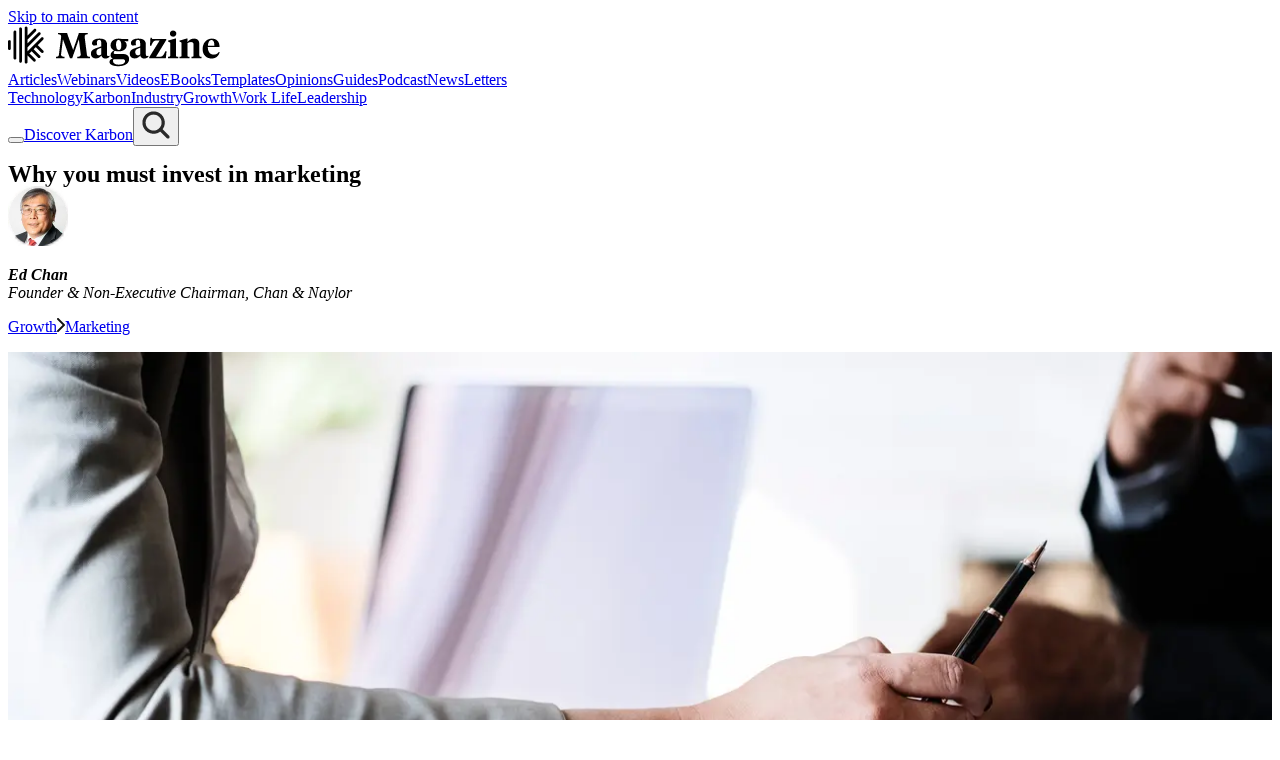

--- FILE ---
content_type: text/html; charset=utf-8
request_url: https://karbonhq.com/resources/why-marketing-is-important/
body_size: 32542
content:
<!DOCTYPE html><html lang="en"><head><meta charSet="utf-8"/><meta name="viewport" content="width=device-width, initial-scale=1"/><link rel="stylesheet" href="/resources/_next/static/chunks/7805ba7cd8f67504.css" data-precedence="next"/><link rel="stylesheet" href="/resources/_next/static/chunks/567addd122b1896f.css" data-precedence="next"/><link rel="stylesheet" href="/resources/_next/static/chunks/d27cff6886ffbb12.css" data-precedence="next"/><link rel="stylesheet" href="/resources/_next/static/chunks/e877006eae243dd5.css" data-precedence="next"/><link rel="stylesheet" href="/resources/_next/static/chunks/0a9e29d9ea11123d.css" data-precedence="next"/><link rel="stylesheet" href="/resources/_next/static/chunks/dc607a909ccee655.css" data-precedence="next"/><link rel="stylesheet" href="/resources/_next/static/chunks/d902099f542e0a14.css" data-precedence="next"/><link rel="stylesheet" href="/resources/_next/static/chunks/0372bff89d3ca258.css" data-precedence="next"/><link rel="stylesheet" href="/resources/_next/static/chunks/61caa75c424861e9.css" data-precedence="next"/><link rel="stylesheet" href="/resources/_next/static/chunks/e31af4bd6a210766.css" data-precedence="next"/><link rel="preload" as="script" fetchPriority="low" href="/resources/_next/static/chunks/41c5fba065217995.js"/><script src="/resources/_next/static/chunks/9184cc4f57bc7b47.js" async=""></script><script src="/resources/_next/static/chunks/c8275a4517e59927.js" async=""></script><script src="/resources/_next/static/chunks/b50c9ebcdda1af3f.js" async=""></script><script src="/resources/_next/static/chunks/4f594ee5d290991c.js" async=""></script><script src="/resources/_next/static/chunks/turbopack-943cc14bdeb7d540.js" async=""></script><script src="/resources/_next/static/chunks/e31c1777ad2a88eb.js" async=""></script><script src="/resources/_next/static/chunks/7969ae9227e199f3.js" async=""></script><script src="/resources/_next/static/chunks/c7a1c85a6b3555de.js" async=""></script><script src="/resources/_next/static/chunks/292617cf40a0c42f.js" async=""></script><script src="/resources/_next/static/chunks/c57905b24e288eb9.js" async=""></script><script src="/resources/_next/static/chunks/b83177aa2a4edcbd.js" async=""></script><script src="/resources/_next/static/chunks/b7dd290f5d9a6d72.js" async=""></script><link rel="preload" href="https://cmp.osano.com/16CVoxSf1WAj7eZO/b1aa01b9-b243-4481-9f47-90a321d10b61/osano.js" as="script"/><link rel="preload" href="https://www.googletagmanager.com/gtm.js?id=GTM-M3WKTFQ&amp;gtm_auth=TMTat5UCCOxOhkF5etgmqw&amp;gtm_preview=env-1&amp;gtm_cookies_win=x" as="script"/><title>Why you must invest in marketing | Karbon Magazine</title><meta name="application-name" content="Karbon Magazine"/><link rel="author" href="http://wizementoring.com"/><meta name="author" content="Ed Chan"/><meta name="article:publisher" content="https://karbonhq.com"/><link rel="canonical" href="https://karbonhq.com/resources/why-marketing-is-important/"/><meta property="og:title" content="Why you must invest in marketing"/><meta property="og:url" content="https://karbonhq.com/resources/why-marketing-is-important/"/><meta property="og:site_name" content="Karbon Magazine"/><meta property="og:locale" content="en_US"/><meta property="og:image" content="https://s3.amazonaws.com/a.storyblok.com/f/321253/2500x1559/812fb16dc5/why-you-must-invest-in-marketing-jpg.jpeg"/><meta property="og:image" content="https://karbonhq.com/resources/og-default-image.png"/><meta property="og:type" content="article"/><meta name="twitter:card" content="summary_large_image"/><meta name="twitter:title" content="Why you must invest in marketing"/><meta name="twitter:image" content="https://s3.amazonaws.com/a.storyblok.com/f/321253/2500x1559/812fb16dc5/why-you-must-invest-in-marketing-jpg.jpeg"/><meta name="twitter:image" content="https://karbonhq.com/resources/og-default-image.png"/><link rel="icon" href="/resources/favicon.ico?favicon.6cbba759.ico" sizes="48x48" type="image/x-icon"/><link rel="icon" href="/resources/icon.svg?icon.b190995a.svg" sizes="any" type="image/svg+xml"/><script src="/resources/_next/static/chunks/a6dad97d9634a72d.js" noModule=""></script><script>window[Symbol.for("InstantSearchInitialResults")] = {"prod_resources_next":{"state":{"facets":[],"disjunctiveFacets":[],"hierarchicalFacets":[],"facetsRefinements":{},"facetsExcludes":{},"disjunctiveFacetsRefinements":{},"numericRefinements":{},"tagRefinements":[],"hierarchicalFacetsRefinements":{},"index":"prod_resources_next","facetFilters":["hidden:-true"],"attributesToRetrieve":["*","-content"],"query":""},"results":[{"hits":[],"nbHits":0,"nbPages":0,"page":0,"processingTimeMS":0,"hitsPerPage":0,"exhaustiveNbHits":false,"query":"","params":""}],"requestParams":[{"attributesToRetrieve":["*","-content"],"facetFilters":["hidden:-true"],"query":""}]}}</script></head><body><div hidden=""><!--$--><!--/$--></div><a class="SkipLink-module__xdN7TG__skipLink" href="#main-content">Skip to main content</a><!--$--><!--/$--><header style="--offset:0" class="Header-module__M0bLsG__header"><a style="aspect-ratio:5.170731707317073" href="/resources" class="Logo-module__2vMD2q__logo Logo-module__2vMD2q__logoMagazine"><img alt="Karbon" title="Karbon Magazine Logo" loading="lazy" width="212" height="41" decoding="async" data-nimg="1" class="Logo-module__2vMD2q__logoImage" style="color:transparent" src="/resources/_next/static/media/magazine-logo.449767b0.svg"/></a><nav aria-label="Content Types" class="Menu-module__sCzhMW__contentTypesNav"><a class="Menu-module__sCzhMW__menuitem" href="/resources/articles/">Articles</a><a class="Menu-module__sCzhMW__menuitem" href="/resources/webinars/">Webinars</a><a class="Menu-module__sCzhMW__menuitem" href="/resources/videos/">Videos</a><a class="Menu-module__sCzhMW__menuitem" href="/resources/ebooks/">EBooks</a><a class="Menu-module__sCzhMW__menuitem" href="https://karbonhq.com/templates">Templates</a><a class="Menu-module__sCzhMW__menuitem" href="/resources/opinions/">Opinions</a><a class="Menu-module__sCzhMW__menuitem" href="/resources/guides/">Guides</a><a class="Menu-module__sCzhMW__menuitem" href="https://accountingleaderspodcast.com/">Podcast</a><a class="Menu-module__sCzhMW__menuitem" href="/resources/newsletters/">NewsLetters</a></nav><nav aria-label="Content Categories" class="Menu-module__sCzhMW__categoriesNav"><a data-testid="categoriesNav-item" class="Menu-module__sCzhMW__menuitem" href="/resources/category/technology/">Technology</a><a data-testid="categoriesNav-item" class="Menu-module__sCzhMW__menuitem" href="/resources/category/karbon/">Karbon</a><a data-testid="categoriesNav-item" class="Menu-module__sCzhMW__menuitem" href="/resources/category/industry/">Industry</a><a data-testid="categoriesNav-item" class="Menu-module__sCzhMW__menuitem" href="/resources/category/growth/">Growth</a><a data-testid="categoriesNav-item" class="Menu-module__sCzhMW__menuitem" href="/resources/category/work-life/">Work Life</a><a data-testid="categoriesNav-item" class="Menu-module__sCzhMW__menuitem" href="/resources/category/leadership/">Leadership</a></nav><div class="Header-module__M0bLsG__buttonsContainer"><button type="button" class="_burger_p5bx2_2 Burger-module__g2ujga__burger" aria-label="Open menu" aria-expanded="false"><div></div></button><a class="DiscoverButton-module__NSa1aG__discoverButton" href="https://karbonhq.com">Discover Karbon</a><!--$?--><template id="B:0"></template><div class="HeaderSearch-module___-qEDa__searchButton"><img alt="" loading="lazy" width="30" height="30" decoding="async" data-nimg="1" style="color:transparent" src="/resources/_next/static/media/search.684c1de1.svg"/></div><!--/$--></div></header><div aria-hidden="true" class="Header-module__M0bLsG__spacer" style="--h:0"></div><div aria-hidden="true" class="Header-module__M0bLsG__headerShade"></div><main id="main-content" data-blok-c="{&quot;name&quot;:&quot;blogPost&quot;,&quot;space&quot;:&quot;321253&quot;,&quot;uid&quot;:&quot;5c09585c-8dcd-49d8-99ec-9d626affd15a&quot;,&quot;id&quot;:&quot;123616258663204&quot;}" data-blok-uid="123616258663204-5c09585c-8dcd-49d8-99ec-9d626affd15a"><article class="ArticleLayout-module__-RRn3G__articleWrapper"><header><h1 class="ArticleLayout-module__-RRn3G__articleTitle">Why you must invest in marketing</h1><address id="b5352a93-f857-4f03-bbb8-ad0b87b7682b" class="h-card Author-module__3q9YBa__author Author-module__3q9YBa__authorSmall"><picture><source sizes="60px" srcSet="https://a.storyblok.com/f/321253/200x200/e14356b650/ed-chan-headshot.png/m/60x60/filters:quality(75):format(avif) 60w,
https://a.storyblok.com/f/321253/200x200/e14356b650/ed-chan-headshot.png/m/120x120/filters:quality(75):format(avif) 120w" type="image/avif"/><source sizes="60px" srcSet="https://a.storyblok.com/f/321253/200x200/e14356b650/ed-chan-headshot.png/m/60x60/filters:quality(75):format(webp) 60w,
https://a.storyblok.com/f/321253/200x200/e14356b650/ed-chan-headshot.png/m/120x120/filters:quality(75):format(webp) 120w" type="image/webp"/><source sizes="60px" srcSet="https://a.storyblok.com/f/321253/200x200/e14356b650/ed-chan-headshot.png/m/60x60/filters:quality(75):format(jpeg) 60w,
https://a.storyblok.com/f/321253/200x200/e14356b650/ed-chan-headshot.png/m/120x120/filters:quality(75):format(jpeg) 120w" type="image/jpeg"/><img alt="" class="_rMax_cxw6t_2 u-photo Author-module__3q9YBa__authorImage" loading="lazy" decoding="async" role="presentation" sizes="60px" style="object-fit:cover;background-image:url(https://a.storyblok.com/f/321253/200x200/e14356b650/ed-chan-headshot.png/m/24x24);background-size:cover;background-repeat:no-repeat;width:60px;height:60px" srcSet="https://a.storyblok.com/f/321253/200x200/e14356b650/ed-chan-headshot.png/m/60x60/filters:quality(75):format(jpeg) 60w,
https://a.storyblok.com/f/321253/200x200/e14356b650/ed-chan-headshot.png/m/120x120/filters:quality(75):format(jpeg) 120w" src="https://a.storyblok.com/f/321253/200x200/e14356b650/ed-chan-headshot.png/m/60x60/filters:quality(75):format(jpeg)" width="60" height="60"/></picture><p class="Author-module__3q9YBa__authorText"><strong class="p-name Author-module__3q9YBa__authorName">Ed Chan</strong> <br/><span class="p-role">Founder &amp; Non-Executive Chairman</span>, <span class="p-org">Chan &amp; Naylor</span></p></address><div class="ArticleCategoryAndTag-module__JkSaBa__tagList"><a class="ArticleCategoryAndTag-module__JkSaBa__tag ArticleCategoryAndTag-module__JkSaBa__primary" href="/resources/category/growth/">Growth</a><svg width="8" height="14" xmlns="http://www.w3.org/2000/svg" role="presentation"><path d="M.33 1.707A1 1 0 0 1 1.744.293l5.963 5.96a1 1 0 0 1 .002 1.412l-6 6.04a1 1 0 0 1-1.418-1.41l5.297-5.332L.33 1.707z" fill="#121212"></path></svg><a class="ArticleCategoryAndTag-module__JkSaBa__tag" href="/resources/tags/marketing/">Marketing</a></div><p style="--mt-xs:var(--space-0);--mb-xs:var(--space-6)" class="Lede-module__G88u2q__lede marginProps-module__35h12G__marginProps"></p><picture><source sizes="(min-width: 1120px) 1120px, 100vw" srcSet="https://a.storyblok.com/f/321253/2500x1559/812fb16dc5/why-you-must-invest-in-marketing-jpg.jpeg/m/640x384/filters:quality(75):format(avif) 640w,
https://a.storyblok.com/f/321253/2500x1559/812fb16dc5/why-you-must-invest-in-marketing-jpg.jpeg/m/750x450/filters:quality(75):format(avif) 750w,
https://a.storyblok.com/f/321253/2500x1559/812fb16dc5/why-you-must-invest-in-marketing-jpg.jpeg/m/828x497/filters:quality(75):format(avif) 828w,
https://a.storyblok.com/f/321253/2500x1559/812fb16dc5/why-you-must-invest-in-marketing-jpg.jpeg/m/960x576/filters:quality(75):format(avif) 960w,
https://a.storyblok.com/f/321253/2500x1559/812fb16dc5/why-you-must-invest-in-marketing-jpg.jpeg/m/1080x648/filters:quality(75):format(avif) 1080w,
https://a.storyblok.com/f/321253/2500x1559/812fb16dc5/why-you-must-invest-in-marketing-jpg.jpeg/m/1120x672/filters:quality(75):format(avif) 1120w,
https://a.storyblok.com/f/321253/2500x1559/812fb16dc5/why-you-must-invest-in-marketing-jpg.jpeg/m/1280x768/filters:quality(75):format(avif) 1280w,
https://a.storyblok.com/f/321253/2500x1559/812fb16dc5/why-you-must-invest-in-marketing-jpg.jpeg/m/1668x1001/filters:quality(75):format(avif) 1668w,
https://a.storyblok.com/f/321253/2500x1559/812fb16dc5/why-you-must-invest-in-marketing-jpg.jpeg/m/1920x1152/filters:quality(75):format(avif) 1920w,
https://a.storyblok.com/f/321253/2500x1559/812fb16dc5/why-you-must-invest-in-marketing-jpg.jpeg/m/2048x1229/filters:quality(75):format(avif) 2048w,
https://a.storyblok.com/f/321253/2500x1559/812fb16dc5/why-you-must-invest-in-marketing-jpg.jpeg/m/2240x1344/filters:quality(75):format(avif) 2240w" type="image/avif"/><source sizes="(min-width: 1120px) 1120px, 100vw" srcSet="https://a.storyblok.com/f/321253/2500x1559/812fb16dc5/why-you-must-invest-in-marketing-jpg.jpeg/m/640x384/filters:quality(75):format(webp) 640w,
https://a.storyblok.com/f/321253/2500x1559/812fb16dc5/why-you-must-invest-in-marketing-jpg.jpeg/m/750x450/filters:quality(75):format(webp) 750w,
https://a.storyblok.com/f/321253/2500x1559/812fb16dc5/why-you-must-invest-in-marketing-jpg.jpeg/m/828x497/filters:quality(75):format(webp) 828w,
https://a.storyblok.com/f/321253/2500x1559/812fb16dc5/why-you-must-invest-in-marketing-jpg.jpeg/m/960x576/filters:quality(75):format(webp) 960w,
https://a.storyblok.com/f/321253/2500x1559/812fb16dc5/why-you-must-invest-in-marketing-jpg.jpeg/m/1080x648/filters:quality(75):format(webp) 1080w,
https://a.storyblok.com/f/321253/2500x1559/812fb16dc5/why-you-must-invest-in-marketing-jpg.jpeg/m/1120x672/filters:quality(75):format(webp) 1120w,
https://a.storyblok.com/f/321253/2500x1559/812fb16dc5/why-you-must-invest-in-marketing-jpg.jpeg/m/1280x768/filters:quality(75):format(webp) 1280w,
https://a.storyblok.com/f/321253/2500x1559/812fb16dc5/why-you-must-invest-in-marketing-jpg.jpeg/m/1668x1001/filters:quality(75):format(webp) 1668w,
https://a.storyblok.com/f/321253/2500x1559/812fb16dc5/why-you-must-invest-in-marketing-jpg.jpeg/m/1920x1152/filters:quality(75):format(webp) 1920w,
https://a.storyblok.com/f/321253/2500x1559/812fb16dc5/why-you-must-invest-in-marketing-jpg.jpeg/m/2048x1229/filters:quality(75):format(webp) 2048w,
https://a.storyblok.com/f/321253/2500x1559/812fb16dc5/why-you-must-invest-in-marketing-jpg.jpeg/m/2240x1344/filters:quality(75):format(webp) 2240w" type="image/webp"/><source sizes="(min-width: 1120px) 1120px, 100vw" srcSet="https://a.storyblok.com/f/321253/2500x1559/812fb16dc5/why-you-must-invest-in-marketing-jpg.jpeg/m/640x384/filters:quality(75):format(jpeg) 640w,
https://a.storyblok.com/f/321253/2500x1559/812fb16dc5/why-you-must-invest-in-marketing-jpg.jpeg/m/750x450/filters:quality(75):format(jpeg) 750w,
https://a.storyblok.com/f/321253/2500x1559/812fb16dc5/why-you-must-invest-in-marketing-jpg.jpeg/m/828x497/filters:quality(75):format(jpeg) 828w,
https://a.storyblok.com/f/321253/2500x1559/812fb16dc5/why-you-must-invest-in-marketing-jpg.jpeg/m/960x576/filters:quality(75):format(jpeg) 960w,
https://a.storyblok.com/f/321253/2500x1559/812fb16dc5/why-you-must-invest-in-marketing-jpg.jpeg/m/1080x648/filters:quality(75):format(jpeg) 1080w,
https://a.storyblok.com/f/321253/2500x1559/812fb16dc5/why-you-must-invest-in-marketing-jpg.jpeg/m/1120x672/filters:quality(75):format(jpeg) 1120w,
https://a.storyblok.com/f/321253/2500x1559/812fb16dc5/why-you-must-invest-in-marketing-jpg.jpeg/m/1280x768/filters:quality(75):format(jpeg) 1280w,
https://a.storyblok.com/f/321253/2500x1559/812fb16dc5/why-you-must-invest-in-marketing-jpg.jpeg/m/1668x1001/filters:quality(75):format(jpeg) 1668w,
https://a.storyblok.com/f/321253/2500x1559/812fb16dc5/why-you-must-invest-in-marketing-jpg.jpeg/m/1920x1152/filters:quality(75):format(jpeg) 1920w,
https://a.storyblok.com/f/321253/2500x1559/812fb16dc5/why-you-must-invest-in-marketing-jpg.jpeg/m/2048x1229/filters:quality(75):format(jpeg) 2048w,
https://a.storyblok.com/f/321253/2500x1559/812fb16dc5/why-you-must-invest-in-marketing-jpg.jpeg/m/2240x1344/filters:quality(75):format(jpeg) 2240w" type="image/jpeg"/><img alt="Why you must invest in marketing" class="ArticleImage-module__pbHV5G__image ArticleImage-module__pbHV5G__imageSm" loading="lazy" decoding="async" sizes="(min-width: 1120px) 1120px, 100vw" style="object-fit:cover;background-image:url(https://a.storyblok.com/f/321253/2500x1559/812fb16dc5/why-you-must-invest-in-marketing-jpg.jpeg/m/24x14);background-size:cover;background-repeat:no-repeat;max-width:1120px;max-height:672px;aspect-ratio:1.6666666666666667;width:100%" srcSet="https://a.storyblok.com/f/321253/2500x1559/812fb16dc5/why-you-must-invest-in-marketing-jpg.jpeg/m/640x384/filters:quality(75):format(jpeg) 640w,
https://a.storyblok.com/f/321253/2500x1559/812fb16dc5/why-you-must-invest-in-marketing-jpg.jpeg/m/750x450/filters:quality(75):format(jpeg) 750w,
https://a.storyblok.com/f/321253/2500x1559/812fb16dc5/why-you-must-invest-in-marketing-jpg.jpeg/m/828x497/filters:quality(75):format(jpeg) 828w,
https://a.storyblok.com/f/321253/2500x1559/812fb16dc5/why-you-must-invest-in-marketing-jpg.jpeg/m/960x576/filters:quality(75):format(jpeg) 960w,
https://a.storyblok.com/f/321253/2500x1559/812fb16dc5/why-you-must-invest-in-marketing-jpg.jpeg/m/1080x648/filters:quality(75):format(jpeg) 1080w,
https://a.storyblok.com/f/321253/2500x1559/812fb16dc5/why-you-must-invest-in-marketing-jpg.jpeg/m/1120x672/filters:quality(75):format(jpeg) 1120w,
https://a.storyblok.com/f/321253/2500x1559/812fb16dc5/why-you-must-invest-in-marketing-jpg.jpeg/m/1280x768/filters:quality(75):format(jpeg) 1280w,
https://a.storyblok.com/f/321253/2500x1559/812fb16dc5/why-you-must-invest-in-marketing-jpg.jpeg/m/1668x1001/filters:quality(75):format(jpeg) 1668w,
https://a.storyblok.com/f/321253/2500x1559/812fb16dc5/why-you-must-invest-in-marketing-jpg.jpeg/m/1920x1152/filters:quality(75):format(jpeg) 1920w,
https://a.storyblok.com/f/321253/2500x1559/812fb16dc5/why-you-must-invest-in-marketing-jpg.jpeg/m/2048x1229/filters:quality(75):format(jpeg) 2048w,
https://a.storyblok.com/f/321253/2500x1559/812fb16dc5/why-you-must-invest-in-marketing-jpg.jpeg/m/2240x1344/filters:quality(75):format(jpeg) 2240w" src="https://a.storyblok.com/f/321253/2500x1559/812fb16dc5/why-you-must-invest-in-marketing-jpg.jpeg/m/1120x672/filters:quality(75):format(jpeg)"/></picture><picture><source sizes="(min-width: 1162px) 1162px, 100vw" srcSet="https://a.storyblok.com/f/321253/2500x1559/812fb16dc5/why-you-must-invest-in-marketing-jpg.jpeg/m/640x319/filters:quality(75):format(avif) 640w,
https://a.storyblok.com/f/321253/2500x1559/812fb16dc5/why-you-must-invest-in-marketing-jpg.jpeg/m/750x374/filters:quality(75):format(avif) 750w,
https://a.storyblok.com/f/321253/2500x1559/812fb16dc5/why-you-must-invest-in-marketing-jpg.jpeg/m/828x413/filters:quality(75):format(avif) 828w,
https://a.storyblok.com/f/321253/2500x1559/812fb16dc5/why-you-must-invest-in-marketing-jpg.jpeg/m/960x479/filters:quality(75):format(avif) 960w,
https://a.storyblok.com/f/321253/2500x1559/812fb16dc5/why-you-must-invest-in-marketing-jpg.jpeg/m/1080x539/filters:quality(75):format(avif) 1080w,
https://a.storyblok.com/f/321253/2500x1559/812fb16dc5/why-you-must-invest-in-marketing-jpg.jpeg/m/1162x580/filters:quality(75):format(avif) 1162w,
https://a.storyblok.com/f/321253/2500x1559/812fb16dc5/why-you-must-invest-in-marketing-jpg.jpeg/m/1280x639/filters:quality(75):format(avif) 1280w,
https://a.storyblok.com/f/321253/2500x1559/812fb16dc5/why-you-must-invest-in-marketing-jpg.jpeg/m/1668x833/filters:quality(75):format(avif) 1668w,
https://a.storyblok.com/f/321253/2500x1559/812fb16dc5/why-you-must-invest-in-marketing-jpg.jpeg/m/1920x958/filters:quality(75):format(avif) 1920w,
https://a.storyblok.com/f/321253/2500x1559/812fb16dc5/why-you-must-invest-in-marketing-jpg.jpeg/m/2048x1022/filters:quality(75):format(avif) 2048w,
https://a.storyblok.com/f/321253/2500x1559/812fb16dc5/why-you-must-invest-in-marketing-jpg.jpeg/m/2324x1160/filters:quality(75):format(avif) 2324w" type="image/avif"/><source sizes="(min-width: 1162px) 1162px, 100vw" srcSet="https://a.storyblok.com/f/321253/2500x1559/812fb16dc5/why-you-must-invest-in-marketing-jpg.jpeg/m/640x319/filters:quality(75):format(webp) 640w,
https://a.storyblok.com/f/321253/2500x1559/812fb16dc5/why-you-must-invest-in-marketing-jpg.jpeg/m/750x374/filters:quality(75):format(webp) 750w,
https://a.storyblok.com/f/321253/2500x1559/812fb16dc5/why-you-must-invest-in-marketing-jpg.jpeg/m/828x413/filters:quality(75):format(webp) 828w,
https://a.storyblok.com/f/321253/2500x1559/812fb16dc5/why-you-must-invest-in-marketing-jpg.jpeg/m/960x479/filters:quality(75):format(webp) 960w,
https://a.storyblok.com/f/321253/2500x1559/812fb16dc5/why-you-must-invest-in-marketing-jpg.jpeg/m/1080x539/filters:quality(75):format(webp) 1080w,
https://a.storyblok.com/f/321253/2500x1559/812fb16dc5/why-you-must-invest-in-marketing-jpg.jpeg/m/1162x580/filters:quality(75):format(webp) 1162w,
https://a.storyblok.com/f/321253/2500x1559/812fb16dc5/why-you-must-invest-in-marketing-jpg.jpeg/m/1280x639/filters:quality(75):format(webp) 1280w,
https://a.storyblok.com/f/321253/2500x1559/812fb16dc5/why-you-must-invest-in-marketing-jpg.jpeg/m/1668x833/filters:quality(75):format(webp) 1668w,
https://a.storyblok.com/f/321253/2500x1559/812fb16dc5/why-you-must-invest-in-marketing-jpg.jpeg/m/1920x958/filters:quality(75):format(webp) 1920w,
https://a.storyblok.com/f/321253/2500x1559/812fb16dc5/why-you-must-invest-in-marketing-jpg.jpeg/m/2048x1022/filters:quality(75):format(webp) 2048w,
https://a.storyblok.com/f/321253/2500x1559/812fb16dc5/why-you-must-invest-in-marketing-jpg.jpeg/m/2324x1160/filters:quality(75):format(webp) 2324w" type="image/webp"/><source sizes="(min-width: 1162px) 1162px, 100vw" srcSet="https://a.storyblok.com/f/321253/2500x1559/812fb16dc5/why-you-must-invest-in-marketing-jpg.jpeg/m/640x319/filters:quality(75):format(jpeg) 640w,
https://a.storyblok.com/f/321253/2500x1559/812fb16dc5/why-you-must-invest-in-marketing-jpg.jpeg/m/750x374/filters:quality(75):format(jpeg) 750w,
https://a.storyblok.com/f/321253/2500x1559/812fb16dc5/why-you-must-invest-in-marketing-jpg.jpeg/m/828x413/filters:quality(75):format(jpeg) 828w,
https://a.storyblok.com/f/321253/2500x1559/812fb16dc5/why-you-must-invest-in-marketing-jpg.jpeg/m/960x479/filters:quality(75):format(jpeg) 960w,
https://a.storyblok.com/f/321253/2500x1559/812fb16dc5/why-you-must-invest-in-marketing-jpg.jpeg/m/1080x539/filters:quality(75):format(jpeg) 1080w,
https://a.storyblok.com/f/321253/2500x1559/812fb16dc5/why-you-must-invest-in-marketing-jpg.jpeg/m/1162x580/filters:quality(75):format(jpeg) 1162w,
https://a.storyblok.com/f/321253/2500x1559/812fb16dc5/why-you-must-invest-in-marketing-jpg.jpeg/m/1280x639/filters:quality(75):format(jpeg) 1280w,
https://a.storyblok.com/f/321253/2500x1559/812fb16dc5/why-you-must-invest-in-marketing-jpg.jpeg/m/1668x833/filters:quality(75):format(jpeg) 1668w,
https://a.storyblok.com/f/321253/2500x1559/812fb16dc5/why-you-must-invest-in-marketing-jpg.jpeg/m/1920x958/filters:quality(75):format(jpeg) 1920w,
https://a.storyblok.com/f/321253/2500x1559/812fb16dc5/why-you-must-invest-in-marketing-jpg.jpeg/m/2048x1022/filters:quality(75):format(jpeg) 2048w,
https://a.storyblok.com/f/321253/2500x1559/812fb16dc5/why-you-must-invest-in-marketing-jpg.jpeg/m/2324x1160/filters:quality(75):format(jpeg) 2324w" type="image/jpeg"/><img alt="Why you must invest in marketing" class="ArticleImage-module__pbHV5G__image ArticleImage-module__pbHV5G__imageMd" loading="lazy" decoding="async" sizes="(min-width: 1162px) 1162px, 100vw" style="object-fit:cover;background-image:url(https://a.storyblok.com/f/321253/2500x1559/812fb16dc5/why-you-must-invest-in-marketing-jpg.jpeg/m/24x12);background-size:cover;background-repeat:no-repeat;max-width:1162px;max-height:580px;aspect-ratio:2.003448275862069;width:100%" srcSet="https://a.storyblok.com/f/321253/2500x1559/812fb16dc5/why-you-must-invest-in-marketing-jpg.jpeg/m/640x319/filters:quality(75):format(jpeg) 640w,
https://a.storyblok.com/f/321253/2500x1559/812fb16dc5/why-you-must-invest-in-marketing-jpg.jpeg/m/750x374/filters:quality(75):format(jpeg) 750w,
https://a.storyblok.com/f/321253/2500x1559/812fb16dc5/why-you-must-invest-in-marketing-jpg.jpeg/m/828x413/filters:quality(75):format(jpeg) 828w,
https://a.storyblok.com/f/321253/2500x1559/812fb16dc5/why-you-must-invest-in-marketing-jpg.jpeg/m/960x479/filters:quality(75):format(jpeg) 960w,
https://a.storyblok.com/f/321253/2500x1559/812fb16dc5/why-you-must-invest-in-marketing-jpg.jpeg/m/1080x539/filters:quality(75):format(jpeg) 1080w,
https://a.storyblok.com/f/321253/2500x1559/812fb16dc5/why-you-must-invest-in-marketing-jpg.jpeg/m/1162x580/filters:quality(75):format(jpeg) 1162w,
https://a.storyblok.com/f/321253/2500x1559/812fb16dc5/why-you-must-invest-in-marketing-jpg.jpeg/m/1280x639/filters:quality(75):format(jpeg) 1280w,
https://a.storyblok.com/f/321253/2500x1559/812fb16dc5/why-you-must-invest-in-marketing-jpg.jpeg/m/1668x833/filters:quality(75):format(jpeg) 1668w,
https://a.storyblok.com/f/321253/2500x1559/812fb16dc5/why-you-must-invest-in-marketing-jpg.jpeg/m/1920x958/filters:quality(75):format(jpeg) 1920w,
https://a.storyblok.com/f/321253/2500x1559/812fb16dc5/why-you-must-invest-in-marketing-jpg.jpeg/m/2048x1022/filters:quality(75):format(jpeg) 2048w,
https://a.storyblok.com/f/321253/2500x1559/812fb16dc5/why-you-must-invest-in-marketing-jpg.jpeg/m/2324x1160/filters:quality(75):format(jpeg) 2324w" src="https://a.storyblok.com/f/321253/2500x1559/812fb16dc5/why-you-must-invest-in-marketing-jpg.jpeg/m/1162x580/filters:quality(75):format(jpeg)"/></picture><picture><source sizes="(min-width: 1600px) 1600px, 100vw" srcSet="https://a.storyblok.com/f/321253/2500x1559/812fb16dc5/why-you-must-invest-in-marketing-jpg.jpeg/m/640x240/filters:quality(75):format(avif) 640w,
https://a.storyblok.com/f/321253/2500x1559/812fb16dc5/why-you-must-invest-in-marketing-jpg.jpeg/m/750x281/filters:quality(75):format(avif) 750w,
https://a.storyblok.com/f/321253/2500x1559/812fb16dc5/why-you-must-invest-in-marketing-jpg.jpeg/m/828x311/filters:quality(75):format(avif) 828w,
https://a.storyblok.com/f/321253/2500x1559/812fb16dc5/why-you-must-invest-in-marketing-jpg.jpeg/m/960x360/filters:quality(75):format(avif) 960w,
https://a.storyblok.com/f/321253/2500x1559/812fb16dc5/why-you-must-invest-in-marketing-jpg.jpeg/m/1080x405/filters:quality(75):format(avif) 1080w,
https://a.storyblok.com/f/321253/2500x1559/812fb16dc5/why-you-must-invest-in-marketing-jpg.jpeg/m/1280x480/filters:quality(75):format(avif) 1280w,
https://a.storyblok.com/f/321253/2500x1559/812fb16dc5/why-you-must-invest-in-marketing-jpg.jpeg/m/1600x600/filters:quality(75):format(avif) 1600w,
https://a.storyblok.com/f/321253/2500x1559/812fb16dc5/why-you-must-invest-in-marketing-jpg.jpeg/m/1668x626/filters:quality(75):format(avif) 1668w,
https://a.storyblok.com/f/321253/2500x1559/812fb16dc5/why-you-must-invest-in-marketing-jpg.jpeg/m/1920x720/filters:quality(75):format(avif) 1920w,
https://a.storyblok.com/f/321253/2500x1559/812fb16dc5/why-you-must-invest-in-marketing-jpg.jpeg/m/2048x768/filters:quality(75):format(avif) 2048w,
https://a.storyblok.com/f/321253/2500x1559/812fb16dc5/why-you-must-invest-in-marketing-jpg.jpeg/m/2560x960/filters:quality(75):format(avif) 2560w,
https://a.storyblok.com/f/321253/2500x1559/812fb16dc5/why-you-must-invest-in-marketing-jpg.jpeg/m/3200x1200/filters:quality(75):format(avif) 3200w" type="image/avif"/><source sizes="(min-width: 1600px) 1600px, 100vw" srcSet="https://a.storyblok.com/f/321253/2500x1559/812fb16dc5/why-you-must-invest-in-marketing-jpg.jpeg/m/640x240/filters:quality(75):format(webp) 640w,
https://a.storyblok.com/f/321253/2500x1559/812fb16dc5/why-you-must-invest-in-marketing-jpg.jpeg/m/750x281/filters:quality(75):format(webp) 750w,
https://a.storyblok.com/f/321253/2500x1559/812fb16dc5/why-you-must-invest-in-marketing-jpg.jpeg/m/828x311/filters:quality(75):format(webp) 828w,
https://a.storyblok.com/f/321253/2500x1559/812fb16dc5/why-you-must-invest-in-marketing-jpg.jpeg/m/960x360/filters:quality(75):format(webp) 960w,
https://a.storyblok.com/f/321253/2500x1559/812fb16dc5/why-you-must-invest-in-marketing-jpg.jpeg/m/1080x405/filters:quality(75):format(webp) 1080w,
https://a.storyblok.com/f/321253/2500x1559/812fb16dc5/why-you-must-invest-in-marketing-jpg.jpeg/m/1280x480/filters:quality(75):format(webp) 1280w,
https://a.storyblok.com/f/321253/2500x1559/812fb16dc5/why-you-must-invest-in-marketing-jpg.jpeg/m/1600x600/filters:quality(75):format(webp) 1600w,
https://a.storyblok.com/f/321253/2500x1559/812fb16dc5/why-you-must-invest-in-marketing-jpg.jpeg/m/1668x626/filters:quality(75):format(webp) 1668w,
https://a.storyblok.com/f/321253/2500x1559/812fb16dc5/why-you-must-invest-in-marketing-jpg.jpeg/m/1920x720/filters:quality(75):format(webp) 1920w,
https://a.storyblok.com/f/321253/2500x1559/812fb16dc5/why-you-must-invest-in-marketing-jpg.jpeg/m/2048x768/filters:quality(75):format(webp) 2048w,
https://a.storyblok.com/f/321253/2500x1559/812fb16dc5/why-you-must-invest-in-marketing-jpg.jpeg/m/2560x960/filters:quality(75):format(webp) 2560w,
https://a.storyblok.com/f/321253/2500x1559/812fb16dc5/why-you-must-invest-in-marketing-jpg.jpeg/m/3200x1200/filters:quality(75):format(webp) 3200w" type="image/webp"/><source sizes="(min-width: 1600px) 1600px, 100vw" srcSet="https://a.storyblok.com/f/321253/2500x1559/812fb16dc5/why-you-must-invest-in-marketing-jpg.jpeg/m/640x240/filters:quality(75):format(jpeg) 640w,
https://a.storyblok.com/f/321253/2500x1559/812fb16dc5/why-you-must-invest-in-marketing-jpg.jpeg/m/750x281/filters:quality(75):format(jpeg) 750w,
https://a.storyblok.com/f/321253/2500x1559/812fb16dc5/why-you-must-invest-in-marketing-jpg.jpeg/m/828x311/filters:quality(75):format(jpeg) 828w,
https://a.storyblok.com/f/321253/2500x1559/812fb16dc5/why-you-must-invest-in-marketing-jpg.jpeg/m/960x360/filters:quality(75):format(jpeg) 960w,
https://a.storyblok.com/f/321253/2500x1559/812fb16dc5/why-you-must-invest-in-marketing-jpg.jpeg/m/1080x405/filters:quality(75):format(jpeg) 1080w,
https://a.storyblok.com/f/321253/2500x1559/812fb16dc5/why-you-must-invest-in-marketing-jpg.jpeg/m/1280x480/filters:quality(75):format(jpeg) 1280w,
https://a.storyblok.com/f/321253/2500x1559/812fb16dc5/why-you-must-invest-in-marketing-jpg.jpeg/m/1600x600/filters:quality(75):format(jpeg) 1600w,
https://a.storyblok.com/f/321253/2500x1559/812fb16dc5/why-you-must-invest-in-marketing-jpg.jpeg/m/1668x626/filters:quality(75):format(jpeg) 1668w,
https://a.storyblok.com/f/321253/2500x1559/812fb16dc5/why-you-must-invest-in-marketing-jpg.jpeg/m/1920x720/filters:quality(75):format(jpeg) 1920w,
https://a.storyblok.com/f/321253/2500x1559/812fb16dc5/why-you-must-invest-in-marketing-jpg.jpeg/m/2048x768/filters:quality(75):format(jpeg) 2048w,
https://a.storyblok.com/f/321253/2500x1559/812fb16dc5/why-you-must-invest-in-marketing-jpg.jpeg/m/2560x960/filters:quality(75):format(jpeg) 2560w,
https://a.storyblok.com/f/321253/2500x1559/812fb16dc5/why-you-must-invest-in-marketing-jpg.jpeg/m/3200x1200/filters:quality(75):format(jpeg) 3200w" type="image/jpeg"/><img alt="Why you must invest in marketing" class="ArticleImage-module__pbHV5G__image ArticleImage-module__pbHV5G__imageXl" loading="lazy" decoding="async" sizes="(min-width: 1600px) 1600px, 100vw" style="object-fit:cover;background-image:url(https://a.storyblok.com/f/321253/2500x1559/812fb16dc5/why-you-must-invest-in-marketing-jpg.jpeg/m/24x9);background-size:cover;background-repeat:no-repeat;max-width:1600px;max-height:600px;aspect-ratio:2.6666666666666665;width:100%" srcSet="https://a.storyblok.com/f/321253/2500x1559/812fb16dc5/why-you-must-invest-in-marketing-jpg.jpeg/m/640x240/filters:quality(75):format(jpeg) 640w,
https://a.storyblok.com/f/321253/2500x1559/812fb16dc5/why-you-must-invest-in-marketing-jpg.jpeg/m/750x281/filters:quality(75):format(jpeg) 750w,
https://a.storyblok.com/f/321253/2500x1559/812fb16dc5/why-you-must-invest-in-marketing-jpg.jpeg/m/828x311/filters:quality(75):format(jpeg) 828w,
https://a.storyblok.com/f/321253/2500x1559/812fb16dc5/why-you-must-invest-in-marketing-jpg.jpeg/m/960x360/filters:quality(75):format(jpeg) 960w,
https://a.storyblok.com/f/321253/2500x1559/812fb16dc5/why-you-must-invest-in-marketing-jpg.jpeg/m/1080x405/filters:quality(75):format(jpeg) 1080w,
https://a.storyblok.com/f/321253/2500x1559/812fb16dc5/why-you-must-invest-in-marketing-jpg.jpeg/m/1280x480/filters:quality(75):format(jpeg) 1280w,
https://a.storyblok.com/f/321253/2500x1559/812fb16dc5/why-you-must-invest-in-marketing-jpg.jpeg/m/1600x600/filters:quality(75):format(jpeg) 1600w,
https://a.storyblok.com/f/321253/2500x1559/812fb16dc5/why-you-must-invest-in-marketing-jpg.jpeg/m/1668x626/filters:quality(75):format(jpeg) 1668w,
https://a.storyblok.com/f/321253/2500x1559/812fb16dc5/why-you-must-invest-in-marketing-jpg.jpeg/m/1920x720/filters:quality(75):format(jpeg) 1920w,
https://a.storyblok.com/f/321253/2500x1559/812fb16dc5/why-you-must-invest-in-marketing-jpg.jpeg/m/2048x768/filters:quality(75):format(jpeg) 2048w,
https://a.storyblok.com/f/321253/2500x1559/812fb16dc5/why-you-must-invest-in-marketing-jpg.jpeg/m/2560x960/filters:quality(75):format(jpeg) 2560w,
https://a.storyblok.com/f/321253/2500x1559/812fb16dc5/why-you-must-invest-in-marketing-jpg.jpeg/m/3200x1200/filters:quality(75):format(jpeg) 3200w" src="https://a.storyblok.com/f/321253/2500x1559/812fb16dc5/why-you-must-invest-in-marketing-jpg.jpeg/m/1600x600/filters:quality(75):format(jpeg)"/></picture></header><div class="ArticleLayout-module__-RRn3G__articleLayout"><div class="ArticleLayout-module__-RRn3G__articleColumn"><div class="SBRichText-module__AHDbgW__richtextWrapper"><div><p>Different processes are required to run a business successfully and achieve a win-win for all.</p><p>And it’s not possible to run a successful business by yourself. It’s about bringing in complementary skills. Recruit someone that has the skills that you don’t have in your team.</p><p>Focus on doing the things you are good at and get someone else to do the things you are not good at. Your productivity is much greater if you are good at it and therefore enjoy it and more eager to do it.</p><p>Running a successful business requires many skills, and bringing all those complementary skills together to achieve synergy and scalability.</p><p>There is the vision and direction.</p><p>There is the strategy.</p><p>There is the marketing.</p><p>There is the sales process.</p><p>There is the production.</p><p>There is the delivery of the final goods or services.</p><p>There is the collection of the invoice.</p><p>I want to explore marketing in particular, and outline why it’s essential for your business to invest in this area.</p><p>The more marketing that is done, the less that is required in the sales process. The less marketing, the harder the sales process.</p><p>It&#x27;s much more cost effective and scalable to invest in marketing so that by the time the prospects comes to see you it&#x27;s simply &quot;order taking&quot;. No selling required. Thus, the better your marketing systems and brand, the less sophisticated the salesperson needs to be.</p><p>Without effective marketing and a brand value, the harder the sale and the more sophisticated the skills required of the salesperson.</p><p>That&#x27;s what I have discovered at <a uuid="5e2ffaa3-360b-4d9a-a69b-002f462363d8" target="_self" href="https://www.chan-naylor.com.au/">Chan &amp; Naylor</a>. Prospects come to see us, and whilst I have never met them, they act like they have known me for years. Naturally, they have been exposed to our books, newsletters, seminars and conferences, which have built up a lot of credibility and therefore trust.</p><p>And it’s all about trust.</p><p>Trust is built from familiarity. You build familiarity through marketing and doing great things in a consistent pattern.</p><p>Familiarity leads to credibility and credibility leads to sales results.</p><p>Running a successful business is a complete process, and we need to invest in every part of that process for it to be successful.</p><p>I hope that has helped you see why marketing is an essential investment for the future.</p></div></div><div class="_socialShare_3hgz0_2"><p class="_heading_3hgz0_6">Share this</p><ul class="_iconGrid_3hgz0_11 _size2_3hgz0_21"><li><a rel="nofollow noreferrer" target="_blank" href="https://www.facebook.com/sharer/sharer.php?u=https%3A%2F%2Fkarbonhq.com%2Fresources%2Fwhy-marketing-is-important%2F&amp;quote=Check%20out%20this%20article%20in%20Karbon%20Magazine" title="Share on facebook" class="socialButton _socialButton_1wp6z_2 _size2_1wp6z_25 _facebook_1wp6z_49">Share on facebook</a></li><li><a rel="nofollow noreferrer" target="_blank" href="https://www.linkedin.com/sharing/share-offsite/?url=https://karbonhq.com/resources/why-marketing-is-important/" title="Share on LinkedIn" class="socialButton _socialButton_1wp6z_2 _size2_1wp6z_25 _linkedIn_1wp6z_45">Share on LinkedIn</a></li><li style="position:relative"><a rel="nofollow noreferrer" target="_blank" class="socialButton _socialButton_1wp6z_2 _size2_1wp6z_25 _link_1wp6z_45">Copy link</a></li></ul></div></div><div class="paddingProps-module__AtauNq__paddingProps ArticleLayout-module__-RRn3G__articleSideBar" style="grid-area:afterArticleColumn;--pt-xs:var(--space-5)"><div class="paddingProps-module__AtauNq__paddingProps marginProps-module__35h12G__marginProps centeredProps-module__ZOGM_a__centerProps"><h3 class="headings-module__hK222a__headingBase marginProps-module__35h12G__marginProps centeredProps-module__ZOGM_a__centerProps fontSizeProps-module__I5SxFq__fontSizeProps headings-module__hK222a__h3" style="--mb-xs:var(--space-2)">Sign up to receive Jess&#x27;s Weekly Pick from Karbon Magazine in your inbox</h3><p style="--mb-xs:var(--space-2);--mt-xs:var(--space-0);--ml-xs:var(--space-0);--mr-xs:var(--space-0);--fs-xs:var(--text-size-3);--lh-xs:var(--text-height-3);--fs-md:var(--text-size-3);--lh-md:var(--text-height-3)" class="marginProps-module__35h12G__marginProps fontSizeProps-module__I5SxFq__fontSizeProps Elements-module__jD1wLq__p">“A weekly read, watch or listen to help you run a better firm, lead a stronger team, and become a more confident leader.”</p><div class="WeeklyPick-module__r_tS0q__flag"><img alt="" loading="lazy" width="60" height="60" decoding="async" data-nimg="1" class="u-photo" style="color:transparent" srcSet="/resources/_next/image/?url=%2Fresources%2F_next%2Fstatic%2Fmedia%2Fjess.ee855027.jpg&amp;w=64&amp;q=75 1x, /resources/_next/image/?url=%2Fresources%2F_next%2Fstatic%2Fmedia%2Fjess.ee855027.jpg&amp;w=128&amp;q=75 2x" src="/resources/_next/image/?url=%2Fresources%2F_next%2Fstatic%2Fmedia%2Fjess.ee855027.jpg&amp;w=128&amp;q=75"/><div><p style="--mb-xs:var(--space-0);--mt-xs:var(--space-0);--ml-xs:var(--space-0);--mr-xs:var(--space-0)" class="marginProps-module__35h12G__marginProps Elements-module__jD1wLq__p"><strong>Jess Marcello</strong></p><p style="--mb-xs:var(--space-0);--mt-xs:var(--space-0);--ml-xs:var(--space-0);--mr-xs:var(--space-0);--fs-xs:var(--text-size-3);--lh-xs:var(--text-height-3);--fs-md:var(--text-size-3);--lh-md:var(--text-height-3)" class="marginProps-module__35h12G__marginProps fontSizeProps-module__I5SxFq__fontSizeProps Elements-module__jD1wLq__p">Managing Editor, Karbon Magazine</p></div></div><form class="NewslettersForm-module__cJ5WsW__container" data-testid="newsletters-form" action="" encType="multipart/form-data" method="POST"><input type="hidden" name="$ACTION_REF_1"/><input type="hidden" name="$ACTION_1:0" value="{&quot;id&quot;:&quot;7f3f54a87b3c898894390a50ae7a88b6bbb93d508d&quot;,&quot;bound&quot;:&quot;$@1&quot;}"/><input type="hidden" name="$ACTION_1:1" value="[{},{}]"/><input type="hidden" name="$ACTION_KEY" value="k271d189ba383a453ba193ddc03a4c055"/><label for="newsletter_FirstName" class="_label_13v36_2">First Name</label><input aria-invalid="false" class="_input_13v36_38" id="newsletter_FirstName" aria-errormessage="newsletter_FirstName_Error" type="text" placeholder="First name" name="FirstName"/><label for="newsletter_LastName" class="_label_13v36_2">Last Name</label><input aria-invalid="false" class="_input_13v36_38" id="newsletter_LastName" aria-errormessage="newsletter_LastName_Error" type="text" placeholder="Last name" name="LastName"/><label for="newsletter_Email" class="_label_13v36_2">Email</label><input aria-invalid="false" class="_input_13v36_38" id="newsletter_Email" aria-errormessage="newsletter_Email_Error" type="email" placeholder="Your email" name="Email"/><fieldset style="--mb-xs:var(--space-0);--mt-xs:var(--space-0);--ml-xs:var(--space-0);--mr-xs:var(--space-0)" class="_marginProps_1ah20_2 _fieldset_13v36_128" disabled="" hidden=""><label class="_label_13v36_2 _inlineLabel_13v36_10"><input type="checkbox" id="jess-weekly-pick-checkbox" name="formURLs" value="https://go.karbonhq.com/l/575943/2018-07-12/2g59bn"/> <div style="display:inline-block"><strong>Jess&#x27;s Weekly Pick</strong><p style="--mb-xs:var(--space-2);--mt-xs:var(--space-1);--ml-xs:var(--space-0);--mr-xs:var(--space-0)" class="marginProps-module__35h12G__marginProps Elements-module__jD1wLq__p">A weekly article to help grow your firm, empower your team, and lead with confidence, curated by Karbon Magazine’s Editor in Chief.</p></div></label></fieldset><button aria-disabled="false" role="button" tabindex="0" class="marginProps-module__35h12G__marginProps Buttons-module__3Xk42G__button" style="--mt-xs:var(--space-2);--mr-xs:var(--space-1)" type="submit">Subscribe</button></form></div></div></div></article><div class="ArticleLayout-module__-RRn3G__articleWrapper"><div class="ArticleLayout-module__-RRn3G__articleLayout"><div class="ArticleLayout-module__-RRn3G__articleColumn"><div class="CallToAction-module__fhJIEq__container"><h2>Karbon is how you run your accounting firm</h2><div><div>Karbon provides a truly collaborative platform for accounting firms to manage workflows, communicate with teams and deliver exceptional client work.</div><a class="marginProps-module__35h12G__marginProps Buttons-module__3Xk42G__button CallToAction-module__fhJIEq__button" tabindex="0" aria-disabled="false" style="--mr-xs:var(--space-1)" href="https://karbonhq.com/get-started">Get Started</a></div></div><address class="h-card Author-module__3q9YBa__authorLargeWrapper"><a class="Anchor-module__wRaHjG__anchor" id="Ed-Chan"></a><div class="Author-module__3q9YBa__author Author-module__3q9YBa__authorLarge"><picture><source sizes="120px" srcSet="https://a.storyblok.com/f/321253/200x200/e14356b650/ed-chan-headshot.png/m/120x120/filters:quality(75):format(avif) 120w,
https://a.storyblok.com/f/321253/200x200/e14356b650/ed-chan-headshot.png/m/240x240/filters:quality(75):format(avif) 240w" type="image/avif"/><source sizes="120px" srcSet="https://a.storyblok.com/f/321253/200x200/e14356b650/ed-chan-headshot.png/m/120x120/filters:quality(75):format(webp) 120w,
https://a.storyblok.com/f/321253/200x200/e14356b650/ed-chan-headshot.png/m/240x240/filters:quality(75):format(webp) 240w" type="image/webp"/><source sizes="120px" srcSet="https://a.storyblok.com/f/321253/200x200/e14356b650/ed-chan-headshot.png/m/120x120/filters:quality(75):format(jpeg) 120w,
https://a.storyblok.com/f/321253/200x200/e14356b650/ed-chan-headshot.png/m/240x240/filters:quality(75):format(jpeg) 240w" type="image/jpeg"/><img alt="" class="_rMax_cxw6t_2 u-photo Author-module__3q9YBa__authorImage" loading="lazy" decoding="async" role="presentation" sizes="120px" style="object-fit:cover;background-image:url(https://a.storyblok.com/f/321253/200x200/e14356b650/ed-chan-headshot.png/m/24x24);background-size:cover;background-repeat:no-repeat;width:120px;height:120px" srcSet="https://a.storyblok.com/f/321253/200x200/e14356b650/ed-chan-headshot.png/m/120x120/filters:quality(75):format(jpeg) 120w,
https://a.storyblok.com/f/321253/200x200/e14356b650/ed-chan-headshot.png/m/240x240/filters:quality(75):format(jpeg) 240w" src="https://a.storyblok.com/f/321253/200x200/e14356b650/ed-chan-headshot.png/m/120x120/filters:quality(75):format(jpeg)" width="120" height="120"/></picture><div class="Author-module__3q9YBa__authorText"><p><strong class="p-name Author-module__3q9YBa__authorName">Ed Chan</strong> <br/><span class="p-role">Founder &amp; Non-Executive Chairman</span>, <span class="p-org">Chan &amp; Naylor</span></p><p class="p-note" id="Ed-Chan-description">Ed started Chan &amp; Naylor from a small home office in Sydney and grew it into a National Financial Services Organisation which, at its height, had offices in most capital cities around Australia, servicing more than 10,000 clients.

Ed is also the Co-founder of Wize Mentoring, a thought leader and preeminent provider of business coaching, tools, and training to accounting and bookkeeping firm owners in 40+ countries who want to build and scale a business that can run without them.</p><div> <a class="u-url Author-module__3q9YBa__authorSocialLink" target="_blank" href="http://wizementoring.com">Website</a> </div></div></div></address><aside aria-label="Related Content"><h2 class="headings-module__hK222a__headingBase marginProps-module__35h12G__marginProps centeredProps-module__ZOGM_a__centerProps fontSizeProps-module__I5SxFq__fontSizeProps headings-module__hK222a__h2" style="--mb-xs:var(--space-2);--mt-xs:var(--space-8)">Read Next</h2><div style="--mb-xs:var(--space-8);--cols-xs:1" class="marginProps-module__35h12G__marginProps CardGrid-module__bSs1UW__cardGrid"><!--$?--><template id="B:1"></template><article class="Card-module__ZBUPMG__card _loadingShimmer_5rz1p_1" data-testid="card-loading"><div class="Card-module__ZBUPMG__title"><span class="_loadingText_qqloz_2 _rounded_qqloz_16" style="--color:var(--color-grey-3);width:63%"></span></div><p class="Card-module__ZBUPMG__cardDescription"><span class="_loadingText_qqloz_2 _rounded_qqloz_16" style="--color:var(--color-grey-3);width:94%"></span><span class="_loadingText_qqloz_2 _rounded_qqloz_16" style="--color:var(--color-grey-3);width:94%"></span><span class="_loadingText_qqloz_2 _rounded_qqloz_16" style="--color:var(--color-grey-3);width:86%"></span></p><footer data-testid="card-footer" class="Card-module__ZBUPMG__cardFooter"><span class="_loadingText_qqloz_2 _rounded_qqloz_16" style="--color:var(--color-grey-3);width:50%"></span></footer><div class="CardImage-module__I1ESuW__baseCardImageWrapper"></div></article><!--/$--></div><div style="--cols-xs:1;--cols-md:3" class="marginProps-module__35h12G__marginProps CardGrid-module__bSs1UW__cardGrid"><!--$?--><template id="B:2"></template><article class="Card-module__ZBUPMG__card _loadingShimmer_5rz1p_1" data-testid="card-loading"><div class="Card-module__ZBUPMG__title"><span class="_loadingText_qqloz_2 _rounded_qqloz_16" style="--color:var(--color-grey-3);width:50%"></span></div><p class="Card-module__ZBUPMG__cardDescription"><span class="_loadingText_qqloz_2 _rounded_qqloz_16" style="--color:var(--color-grey-3);width:90%"></span><span class="_loadingText_qqloz_2 _rounded_qqloz_16" style="--color:var(--color-grey-3);width:98%"></span><span class="_loadingText_qqloz_2 _rounded_qqloz_16" style="--color:var(--color-grey-3);width:98%"></span></p><footer data-testid="card-footer" class="Card-module__ZBUPMG__cardFooter"><span class="_loadingText_qqloz_2 _rounded_qqloz_16" style="--color:var(--color-grey-3);width:51%"></span></footer><div class="CardImage-module__I1ESuW__baseCardImageWrapper"></div></article><!--/$--><!--$?--><template id="B:3"></template><article class="Card-module__ZBUPMG__card _loadingShimmer_5rz1p_1" data-testid="card-loading"><div class="Card-module__ZBUPMG__title"><span class="_loadingText_qqloz_2 _rounded_qqloz_16" style="--color:var(--color-grey-3);width:42%"></span></div><p class="Card-module__ZBUPMG__cardDescription"><span class="_loadingText_qqloz_2 _rounded_qqloz_16" style="--color:var(--color-grey-3);width:78%"></span><span class="_loadingText_qqloz_2 _rounded_qqloz_16" style="--color:var(--color-grey-3);width:72%"></span><span class="_loadingText_qqloz_2 _rounded_qqloz_16" style="--color:var(--color-grey-3);width:75%"></span></p><footer data-testid="card-footer" class="Card-module__ZBUPMG__cardFooter"><span class="_loadingText_qqloz_2 _rounded_qqloz_16" style="--color:var(--color-grey-3);width:79%"></span></footer><div class="CardImage-module__I1ESuW__baseCardImageWrapper"></div></article><!--/$--><!--$?--><template id="B:4"></template><article class="Card-module__ZBUPMG__card _loadingShimmer_5rz1p_1" data-testid="card-loading"><div class="Card-module__ZBUPMG__title"><span class="_loadingText_qqloz_2 _rounded_qqloz_16" style="--color:var(--color-grey-3);width:80%"></span></div><p class="Card-module__ZBUPMG__cardDescription"><span class="_loadingText_qqloz_2 _rounded_qqloz_16" style="--color:var(--color-grey-3);width:74%"></span><span class="_loadingText_qqloz_2 _rounded_qqloz_16" style="--color:var(--color-grey-3);width:71%"></span><span class="_loadingText_qqloz_2 _rounded_qqloz_16" style="--color:var(--color-grey-3);width:73%"></span></p><footer data-testid="card-footer" class="Card-module__ZBUPMG__cardFooter"><span class="_loadingText_qqloz_2 _rounded_qqloz_16" style="--color:var(--color-grey-3);width:52%"></span></footer><div class="CardImage-module__I1ESuW__baseCardImageWrapper"></div></article><!--/$--></div></aside></div><div class="paddingProps-module__AtauNq__paddingProps ArticleLayout-module__-RRn3G__articleSideBar" style="grid-area:afterArticleColumn"><div class="SideBarAd-module__upkGLW__sidebarAdContainer"><a href="https://karbonhq.com"><img alt="Karbon" title="Karbon Logo" src="/resources/_next/static/media/karbon-logo-full-white.e9212d67.svg" class="SideBarAd-module__upkGLW__sidebarAdLogo"/></a><h2 class="headings-module__hK222a__headingBase marginProps-module__35h12G__marginProps centeredProps-module__ZOGM_a__centerProps fontSizeProps-module__I5SxFq__fontSizeProps headings-module__hK222a__h2 SideBarAd-module__upkGLW__sidebarAdHeadline" style="--mb-xs:var(--space-2)">Practice Management Built for Growth</h2><a class="marginProps-module__35h12G__marginProps Buttons-module__3Xk42G__button SideBarAd-module__upkGLW__sidebarAdButton" tabindex="0" aria-disabled="false" style="--mr-xs:var(--space-1)" href="https://karbonhq.com">Discover Karbon</a><div class="SideBarAd-module__upkGLW__sidebarAdRatingsContainer"><a href="https://www.g2.com/products/karbon-2019-08-27/reviews" class="marginProps-module__35h12G__marginProps PlatformRating-module__guDqYq__rating" style="--mt-xs:var(--space-3)"><div class="_starChart_a6jic_2 _marginProps_1ah20_2 _white_a6jic_20 _small_a6jic_44 PlatformRating-module__guDqYq__starChart"><span class="_starContainer_a6jic_8"><span class="_star_a6jic_2 _full_a6jic_72"></span><span class="_star_a6jic_2 _full_a6jic_72"></span><span class="_star_a6jic_2 _full_a6jic_72"></span><span class="_star_a6jic_2 _full_a6jic_72"></span><span class="_star_a6jic_2 _half_a6jic_68"></span></span></div><span class="PlatformRating-module__guDqYq__starCount">4.8</span><div class="PlatformRating-module__guDqYq__platform"><img alt="" loading="lazy" width="23" height="22" decoding="async" data-nimg="1" style="color:transparent" src="/resources/_next/static/media/G2.15b3b2c8.svg"/>G2.com</div></a></div><div class="SideBarAd-module__upkGLW__sidebarAdQuote"><div class="SideBarAd-module__upkGLW__sidebarAdQuoteImage"><img alt="" loading="lazy" width="150" height="150" decoding="async" data-nimg="1" style="color:transparent" srcSet="/resources/_next/image/?url=%2Fresources%2F_next%2Fstatic%2Fmedia%2Fjeremy-allen.f66e62b9.jpg&amp;w=256&amp;q=75 1x, /resources/_next/image/?url=%2Fresources%2F_next%2Fstatic%2Fmedia%2Fjeremy-allen.f66e62b9.jpg&amp;w=384&amp;q=75 2x" src="/resources/_next/image/?url=%2Fresources%2F_next%2Fstatic%2Fmedia%2Fjeremy-allen.f66e62b9.jpg&amp;w=384&amp;q=75"/></div><blockquote class="SideBarAd-module__upkGLW__sidebarAdQuoteText"><p>Karbon is our rocket booster that’s allowing us to grow at 40% to 50% year‑over‑year.</p><footer><cite><span class="SideBarAd-module__upkGLW__sidebarAdQuoter">Jeremy Allen</span><span class="SideBarAd-module__upkGLW__sidebarAdQuoterFirm">System Six</span></cite></footer></blockquote></div></div></div></div></div></main><!--$--><!--/$--><footer class="Footer-module__SAIRqW__footer"><section class="dark Banner-module__sZ5kLq__bannerContainer"><div class="Banner-module__sZ5kLq__bannerInner"><div class="Banner-module__sZ5kLq__bannerContent"><a href="https://karbonhq.com"><img class="Banner-module__sZ5kLq__bannerLogo" alt="Karbon" title="Karbon Logo" src="/resources/_next/static/media/karbon-logo-full-white.e9212d67.svg"/></a><h2 class="headings-module__hK222a__headingBase marginProps-module__35h12G__marginProps centeredProps-module__ZOGM_a__centerProps fontSizeProps-module__I5SxFq__fontSizeProps headings-module__hK222a__h1 Banner-module__sZ5kLq__bannerHeader" style="--mb-xs:var(--space-2)">Practice Management Built for Growth</h2><a class="_buttonReset_178yq_2 _marginProps_1ah20_2 _button_11oh9_2" style="--mr-xs:var(--space-1)" href="https://karbonhq.com">Discover Karbon</a><div class="Banner-module__sZ5kLq__bannerRatingsContainer"><a href="https://www.capterra.com/p/156181/Karbon" class="marginProps-module__35h12G__marginProps PlatformRating-module__guDqYq__rating"><div class="_starChart_a6jic_2 _marginProps_1ah20_2 _white_a6jic_20 _small_a6jic_44 PlatformRating-module__guDqYq__starChart"><span class="_starContainer_a6jic_8"><span class="_star_a6jic_2 _full_a6jic_72"></span><span class="_star_a6jic_2 _full_a6jic_72"></span><span class="_star_a6jic_2 _full_a6jic_72"></span><span class="_star_a6jic_2 _full_a6jic_72"></span><span class="_star_a6jic_2 _half_a6jic_68"></span></span></div><span class="PlatformRating-module__guDqYq__starCount">4.7</span><div class="PlatformRating-module__guDqYq__platform"><img alt="" loading="lazy" width="23" height="22" decoding="async" data-nimg="1" style="color:transparent" src="/resources/_next/static/media/Capterra.bae20a7f.svg"/>Capterra.com</div></a><a href="https://www.g2.com/products/karbon-2019-08-27/reviews" class="marginProps-module__35h12G__marginProps PlatformRating-module__guDqYq__rating"><div class="_starChart_a6jic_2 _marginProps_1ah20_2 _white_a6jic_20 _small_a6jic_44 PlatformRating-module__guDqYq__starChart"><span class="_starContainer_a6jic_8"><span class="_star_a6jic_2 _full_a6jic_72"></span><span class="_star_a6jic_2 _full_a6jic_72"></span><span class="_star_a6jic_2 _full_a6jic_72"></span><span class="_star_a6jic_2 _full_a6jic_72"></span><span class="_star_a6jic_2 _half_a6jic_68"></span></span></div><span class="PlatformRating-module__guDqYq__starCount">4.8</span><div class="PlatformRating-module__guDqYq__platform"><img alt="" loading="lazy" width="23" height="22" decoding="async" data-nimg="1" style="color:transparent" src="/resources/_next/static/media/G2.15b3b2c8.svg"/>G2.com</div></a><a href="https://www.getapp.com/project-management-planning-software/a/karbon" class="marginProps-module__35h12G__marginProps PlatformRating-module__guDqYq__rating"><div class="_starChart_a6jic_2 _marginProps_1ah20_2 _white_a6jic_20 _small_a6jic_44 PlatformRating-module__guDqYq__starChart"><span class="_starContainer_a6jic_8"><span class="_star_a6jic_2 _full_a6jic_72"></span><span class="_star_a6jic_2 _full_a6jic_72"></span><span class="_star_a6jic_2 _full_a6jic_72"></span><span class="_star_a6jic_2 _full_a6jic_72"></span><span class="_star_a6jic_2 _half_a6jic_68"></span></span></div><span class="PlatformRating-module__guDqYq__starCount">4.7</span><div class="PlatformRating-module__guDqYq__platform"><img alt="" loading="lazy" width="31" height="18" decoding="async" data-nimg="1" style="color:transparent" src="/resources/_next/static/media/GetApp.1cbb2fe7.svg"/>Getapp.com</div></a></div></div><div class="Banner-module__sZ5kLq__bannerImage"><img alt="alt" loading="lazy" width="930" height="620" decoding="async" data-nimg="1" style="color:transparent" srcSet="/resources/_next/image/?url=%2Fresources%2F_next%2Fstatic%2Fmedia%2Ffooter-banner-ui.57195a20.png&amp;w=1080&amp;q=75 1x, /resources/_next/image/?url=%2Fresources%2F_next%2Fstatic%2Fmedia%2Ffooter-banner-ui.57195a20.png&amp;w=1920&amp;q=75 2x" src="/resources/_next/image/?url=%2Fresources%2F_next%2Fstatic%2Fmedia%2Ffooter-banner-ui.57195a20.png&amp;w=1920&amp;q=75"/></div></div></section><div class="Container-module__8mxNKa__container _marginProps_1ah20_2 _paddingProps_r0c9j_2" style="--ml-xs:auto;--mr-xs:auto;--pl-xs:var(--space-2);--pr-xs:var(--space-2)"><img alt="Karbon Magazine logo" loading="lazy" width="280" height="54" decoding="async" data-nimg="1" class="Footer-module__SAIRqW__footerLogo" style="color:transparent" src="/resources/_next/static/media/magazine-logo.7924ca2a.svg"/><div class="Footer-module__SAIRqW__footerBottom"><div><span class="Footer-module__SAIRqW__copyright">Copyright © <!-- -->2026<!-- --> Karbon Inc.</span><button data-cy="footer-cookie-button" class="marginProps-module__35h12G__marginProps Buttons-module__3Xk42G__button CookieTrigger-module__mMEnKG__cookieTrigger" role="button" tabindex="0" style="--mr-xs:var(--space-1)" type="button" aria-disabled="false">Cookie Settings</button></div><div class="Footer-module__SAIRqW__socialIcons"><a rel="me nofollow noreferrer" target="_blank" href="https://www.linkedin.com/company/karbonhq/" class="socialButton _socialButton_1wp6z_2 _size1_1wp6z_20 _linkedIn_1wp6z_45">Karbon on LinkedIn</a><a rel="me nofollow noreferrer" target="_blank" href="https://facebook.com/karbonhq" class="socialButton _socialButton_1wp6z_2 _size1_1wp6z_20 _facebook_1wp6z_49">Karbon on facebook</a><a rel="me nofollow noreferrer" target="_blank" href="https://www.instagram.com/karbonhq" class="socialButton _socialButton_1wp6z_2 _size1_1wp6z_20 _instagram_1wp6z_57">@karbonhq on Instagram</a><a rel="me nofollow noreferrer" target="_blank" href="https://www.youtube.com/karbonhq" class="socialButton _socialButton_1wp6z_2 _size1_1wp6z_20 _youtube_1wp6z_53">@karbonhq on YouTube</a></div></div></div></footer><script>requestAnimationFrame(function(){$RT=performance.now()});</script><script src="/resources/_next/static/chunks/41c5fba065217995.js" id="_R_" async=""></script><div hidden id="S:0"><search><button type="button" data-testid="search-toggle-button" aria-controls="search-modal" aria-keyshortcuts="Shift+S" aria-label="Open search dialog" aria-expanded="false" class="HeaderSearch-module___-qEDa__searchButton"><img alt="" loading="lazy" width="30" height="30" decoding="async" data-nimg="1" style="color:transparent" src="/resources/_next/static/media/search.684c1de1.svg"/></button><dialog class="HeaderSearch-module___-qEDa__searchDialog" data-testid="search-modal"><div><img alt="" loading="lazy" width="30" height="30" decoding="async" data-nimg="1" class="HeaderSearch-module___-qEDa__searchDialogIcon" style="color:transparent" src="/resources/_next/static/media/search.684c1de1.svg"/><label for="search-input" class="A11y-module__l99JUW__srOnly">Search Karbon Magazine</label><input data-testid="search-input" id="search-input" class="HeaderSearch-module___-qEDa__searchInput" autoComplete="off" autoCorrect="off" placeholder="Search Karbon Magazine" spellCheck="false" value=""/></div><div class="HeaderSearch-module___-qEDa__hitsWrapper"><div class="HeaderSearch-module___-qEDa__searchDialogResultsContainer" data-testid="search-results-container"><div data-testid="search-recommendations-container"><p class="headings-module__hK222a__headingBase marginProps-module__35h12G__marginProps centeredProps-module__ZOGM_a__centerProps fontSizeProps-module__I5SxFq__fontSizeProps headings-module__hK222a__h4" style="--mb-xs:var(--space-1)">Recommended</p><div style="--cols-xs:3" class="marginProps-module__35h12G__marginProps CardGrid-module__bSs1UW__cardGrid"><!--$?--><template id="B:5"></template><article class="Card-module__ZBUPMG__card _loadingShimmer_5rz1p_1" data-testid="card-loading"><div class="Card-module__ZBUPMG__title"><span class="_loadingText_qqloz_2 _rounded_qqloz_16" style="--color:var(--color-grey-3);width:97%"></span></div><p class="Card-module__ZBUPMG__cardDescription"><span class="_loadingText_qqloz_2 _rounded_qqloz_16" style="--color:var(--color-grey-3);width:80%"></span><span class="_loadingText_qqloz_2 _rounded_qqloz_16" style="--color:var(--color-grey-3);width:89%"></span><span class="_loadingText_qqloz_2 _rounded_qqloz_16" style="--color:var(--color-grey-3);width:71%"></span></p><footer data-testid="card-footer" class="Card-module__ZBUPMG__cardFooter"><span class="_loadingText_qqloz_2 _rounded_qqloz_16" style="--color:var(--color-grey-3);width:93%"></span></footer><div class="CardImage-module__I1ESuW__baseCardImageWrapper"></div></article><article class="Card-module__ZBUPMG__card _loadingShimmer_5rz1p_1" data-testid="card-loading"><div class="Card-module__ZBUPMG__title"><span class="_loadingText_qqloz_2 _rounded_qqloz_16" style="--color:var(--color-grey-3);width:46%"></span></div><p class="Card-module__ZBUPMG__cardDescription"><span class="_loadingText_qqloz_2 _rounded_qqloz_16" style="--color:var(--color-grey-3);width:88%"></span><span class="_loadingText_qqloz_2 _rounded_qqloz_16" style="--color:var(--color-grey-3);width:81%"></span><span class="_loadingText_qqloz_2 _rounded_qqloz_16" style="--color:var(--color-grey-3);width:99%"></span></p><footer data-testid="card-footer" class="Card-module__ZBUPMG__cardFooter"><span class="_loadingText_qqloz_2 _rounded_qqloz_16" style="--color:var(--color-grey-3);width:38%"></span></footer><div class="CardImage-module__I1ESuW__baseCardImageWrapper"></div></article><article class="Card-module__ZBUPMG__card _loadingShimmer_5rz1p_1" data-testid="card-loading"><div class="Card-module__ZBUPMG__title"><span class="_loadingText_qqloz_2 _rounded_qqloz_16" style="--color:var(--color-grey-3);width:97%"></span></div><p class="Card-module__ZBUPMG__cardDescription"><span class="_loadingText_qqloz_2 _rounded_qqloz_16" style="--color:var(--color-grey-3);width:89%"></span><span class="_loadingText_qqloz_2 _rounded_qqloz_16" style="--color:var(--color-grey-3);width:78%"></span><span class="_loadingText_qqloz_2 _rounded_qqloz_16" style="--color:var(--color-grey-3);width:95%"></span></p><footer data-testid="card-footer" class="Card-module__ZBUPMG__cardFooter"><span class="_loadingText_qqloz_2 _rounded_qqloz_16" style="--color:var(--color-grey-3);width:50%"></span></footer><div class="CardImage-module__I1ESuW__baseCardImageWrapper"></div></article><!--/$--></div></div></div></div></dialog></search></div><script>$RB=[];$RV=function(a){$RT=performance.now();for(var b=0;b<a.length;b+=2){var c=a[b],e=a[b+1];null!==e.parentNode&&e.parentNode.removeChild(e);var f=c.parentNode;if(f){var g=c.previousSibling,h=0;do{if(c&&8===c.nodeType){var d=c.data;if("/$"===d||"/&"===d)if(0===h)break;else h--;else"$"!==d&&"$?"!==d&&"$~"!==d&&"$!"!==d&&"&"!==d||h++}d=c.nextSibling;f.removeChild(c);c=d}while(c);for(;e.firstChild;)f.insertBefore(e.firstChild,c);g.data="$";g._reactRetry&&requestAnimationFrame(g._reactRetry)}}a.length=0};
$RC=function(a,b){if(b=document.getElementById(b))(a=document.getElementById(a))?(a.previousSibling.data="$~",$RB.push(a,b),2===$RB.length&&("number"!==typeof $RT?requestAnimationFrame($RV.bind(null,$RB)):(a=performance.now(),setTimeout($RV.bind(null,$RB),2300>a&&2E3<a?2300-a:$RT+300-a)))):b.parentNode.removeChild(b)};$RC("B:0","S:0")</script><div hidden id="S:1"><article class="Card-module__ZBUPMG__card" data-testid="card"><a data-testid="cardLink" class="Card-module__ZBUPMG__title" href="/resources/butterfly-garden-accounting-firm-ed-chan/">Building a butterfly garden accounting firm with Chan &amp; Naylor’s Ed Chan</a><p class="Card-module__ZBUPMG__cardDescription">Ed Chan, Co-Founder of one of Australia’s most successful accounting firms, Chan &amp; Naylor, details his experience in growing a successful franchise.</p><footer data-testid="card-footer" class="Card-module__ZBUPMG__cardFooter">7 min read</footer><picture class="CardImage-module__I1ESuW__baseCardImageWrapper CardImage-module__I1ESuW__imageSmall"><source sizes="(min-width: 600px) 600px, 100vw" srcSet="https://a.storyblok.com/f/321253/2000x1500/97d510706f/accounting-leaders-podcast-magazine-ed-chan.png/m/600x400/filters:quality(75):format(avif) 600w,
https://a.storyblok.com/f/321253/2000x1500/97d510706f/accounting-leaders-podcast-magazine-ed-chan.png/m/640x427/filters:quality(75):format(avif) 640w,
https://a.storyblok.com/f/321253/2000x1500/97d510706f/accounting-leaders-podcast-magazine-ed-chan.png/m/750x500/filters:quality(75):format(avif) 750w,
https://a.storyblok.com/f/321253/2000x1500/97d510706f/accounting-leaders-podcast-magazine-ed-chan.png/m/828x552/filters:quality(75):format(avif) 828w,
https://a.storyblok.com/f/321253/2000x1500/97d510706f/accounting-leaders-podcast-magazine-ed-chan.png/m/960x640/filters:quality(75):format(avif) 960w,
https://a.storyblok.com/f/321253/2000x1500/97d510706f/accounting-leaders-podcast-magazine-ed-chan.png/m/1080x720/filters:quality(75):format(avif) 1080w,
https://a.storyblok.com/f/321253/2000x1500/97d510706f/accounting-leaders-podcast-magazine-ed-chan.png/m/1200x800/filters:quality(75):format(avif) 1200w" type="image/avif"/><source sizes="(min-width: 600px) 600px, 100vw" srcSet="https://a.storyblok.com/f/321253/2000x1500/97d510706f/accounting-leaders-podcast-magazine-ed-chan.png/m/600x400/filters:quality(75):format(webp) 600w,
https://a.storyblok.com/f/321253/2000x1500/97d510706f/accounting-leaders-podcast-magazine-ed-chan.png/m/640x427/filters:quality(75):format(webp) 640w,
https://a.storyblok.com/f/321253/2000x1500/97d510706f/accounting-leaders-podcast-magazine-ed-chan.png/m/750x500/filters:quality(75):format(webp) 750w,
https://a.storyblok.com/f/321253/2000x1500/97d510706f/accounting-leaders-podcast-magazine-ed-chan.png/m/828x552/filters:quality(75):format(webp) 828w,
https://a.storyblok.com/f/321253/2000x1500/97d510706f/accounting-leaders-podcast-magazine-ed-chan.png/m/960x640/filters:quality(75):format(webp) 960w,
https://a.storyblok.com/f/321253/2000x1500/97d510706f/accounting-leaders-podcast-magazine-ed-chan.png/m/1080x720/filters:quality(75):format(webp) 1080w,
https://a.storyblok.com/f/321253/2000x1500/97d510706f/accounting-leaders-podcast-magazine-ed-chan.png/m/1200x800/filters:quality(75):format(webp) 1200w" type="image/webp"/><source sizes="(min-width: 600px) 600px, 100vw" srcSet="https://a.storyblok.com/f/321253/2000x1500/97d510706f/accounting-leaders-podcast-magazine-ed-chan.png/m/600x400/filters:quality(75):format(jpeg) 600w,
https://a.storyblok.com/f/321253/2000x1500/97d510706f/accounting-leaders-podcast-magazine-ed-chan.png/m/640x427/filters:quality(75):format(jpeg) 640w,
https://a.storyblok.com/f/321253/2000x1500/97d510706f/accounting-leaders-podcast-magazine-ed-chan.png/m/750x500/filters:quality(75):format(jpeg) 750w,
https://a.storyblok.com/f/321253/2000x1500/97d510706f/accounting-leaders-podcast-magazine-ed-chan.png/m/828x552/filters:quality(75):format(jpeg) 828w,
https://a.storyblok.com/f/321253/2000x1500/97d510706f/accounting-leaders-podcast-magazine-ed-chan.png/m/960x640/filters:quality(75):format(jpeg) 960w,
https://a.storyblok.com/f/321253/2000x1500/97d510706f/accounting-leaders-podcast-magazine-ed-chan.png/m/1080x720/filters:quality(75):format(jpeg) 1080w,
https://a.storyblok.com/f/321253/2000x1500/97d510706f/accounting-leaders-podcast-magazine-ed-chan.png/m/1200x800/filters:quality(75):format(jpeg) 1200w" type="image/jpeg"/><img alt="Accounting Leaders Podcast — Ed Chan" class="" loading="lazy" decoding="async" sizes="(min-width: 600px) 600px, 100vw" style="object-fit:cover;background-image:url(https://a.storyblok.com/f/321253/2000x1500/97d510706f/accounting-leaders-podcast-magazine-ed-chan.png/m/24x16);background-size:cover;background-repeat:no-repeat;max-width:600px;max-height:400px;aspect-ratio:1.5;width:100%" srcSet="https://a.storyblok.com/f/321253/2000x1500/97d510706f/accounting-leaders-podcast-magazine-ed-chan.png/m/600x400/filters:quality(75):format(jpeg) 600w,
https://a.storyblok.com/f/321253/2000x1500/97d510706f/accounting-leaders-podcast-magazine-ed-chan.png/m/640x427/filters:quality(75):format(jpeg) 640w,
https://a.storyblok.com/f/321253/2000x1500/97d510706f/accounting-leaders-podcast-magazine-ed-chan.png/m/750x500/filters:quality(75):format(jpeg) 750w,
https://a.storyblok.com/f/321253/2000x1500/97d510706f/accounting-leaders-podcast-magazine-ed-chan.png/m/828x552/filters:quality(75):format(jpeg) 828w,
https://a.storyblok.com/f/321253/2000x1500/97d510706f/accounting-leaders-podcast-magazine-ed-chan.png/m/960x640/filters:quality(75):format(jpeg) 960w,
https://a.storyblok.com/f/321253/2000x1500/97d510706f/accounting-leaders-podcast-magazine-ed-chan.png/m/1080x720/filters:quality(75):format(jpeg) 1080w,
https://a.storyblok.com/f/321253/2000x1500/97d510706f/accounting-leaders-podcast-magazine-ed-chan.png/m/1200x800/filters:quality(75):format(jpeg) 1200w" src="https://a.storyblok.com/f/321253/2000x1500/97d510706f/accounting-leaders-podcast-magazine-ed-chan.png/m/600x400/filters:quality(75):format(jpeg)"/></picture><picture class="CardImage-module__I1ESuW__baseCardImageWrapper CardImage-module__I1ESuW__imageLarge"><source sizes="(min-width: 1130px) 1130px, 100vw" srcSet="https://a.storyblok.com/f/321253/2000x1500/97d510706f/accounting-leaders-podcast-magazine-ed-chan.png/m/640x320/filters:quality(75):format(avif) 640w,
https://a.storyblok.com/f/321253/2000x1500/97d510706f/accounting-leaders-podcast-magazine-ed-chan.png/m/750x375/filters:quality(75):format(avif) 750w,
https://a.storyblok.com/f/321253/2000x1500/97d510706f/accounting-leaders-podcast-magazine-ed-chan.png/m/828x414/filters:quality(75):format(avif) 828w,
https://a.storyblok.com/f/321253/2000x1500/97d510706f/accounting-leaders-podcast-magazine-ed-chan.png/m/960x480/filters:quality(75):format(avif) 960w,
https://a.storyblok.com/f/321253/2000x1500/97d510706f/accounting-leaders-podcast-magazine-ed-chan.png/m/1080x540/filters:quality(75):format(avif) 1080w,
https://a.storyblok.com/f/321253/2000x1500/97d510706f/accounting-leaders-podcast-magazine-ed-chan.png/m/1130x565/filters:quality(75):format(avif) 1130w,
https://a.storyblok.com/f/321253/2000x1500/97d510706f/accounting-leaders-podcast-magazine-ed-chan.png/m/1280x640/filters:quality(75):format(avif) 1280w,
https://a.storyblok.com/f/321253/2000x1500/97d510706f/accounting-leaders-podcast-magazine-ed-chan.png/m/1668x834/filters:quality(75):format(avif) 1668w,
https://a.storyblok.com/f/321253/2000x1500/97d510706f/accounting-leaders-podcast-magazine-ed-chan.png/m/1920x960/filters:quality(75):format(avif) 1920w,
https://a.storyblok.com/f/321253/2000x1500/97d510706f/accounting-leaders-podcast-magazine-ed-chan.png/m/2048x1024/filters:quality(75):format(avif) 2048w,
https://a.storyblok.com/f/321253/2000x1500/97d510706f/accounting-leaders-podcast-magazine-ed-chan.png/m/2260x1130/filters:quality(75):format(avif) 2260w" type="image/avif"/><source sizes="(min-width: 1130px) 1130px, 100vw" srcSet="https://a.storyblok.com/f/321253/2000x1500/97d510706f/accounting-leaders-podcast-magazine-ed-chan.png/m/640x320/filters:quality(75):format(webp) 640w,
https://a.storyblok.com/f/321253/2000x1500/97d510706f/accounting-leaders-podcast-magazine-ed-chan.png/m/750x375/filters:quality(75):format(webp) 750w,
https://a.storyblok.com/f/321253/2000x1500/97d510706f/accounting-leaders-podcast-magazine-ed-chan.png/m/828x414/filters:quality(75):format(webp) 828w,
https://a.storyblok.com/f/321253/2000x1500/97d510706f/accounting-leaders-podcast-magazine-ed-chan.png/m/960x480/filters:quality(75):format(webp) 960w,
https://a.storyblok.com/f/321253/2000x1500/97d510706f/accounting-leaders-podcast-magazine-ed-chan.png/m/1080x540/filters:quality(75):format(webp) 1080w,
https://a.storyblok.com/f/321253/2000x1500/97d510706f/accounting-leaders-podcast-magazine-ed-chan.png/m/1130x565/filters:quality(75):format(webp) 1130w,
https://a.storyblok.com/f/321253/2000x1500/97d510706f/accounting-leaders-podcast-magazine-ed-chan.png/m/1280x640/filters:quality(75):format(webp) 1280w,
https://a.storyblok.com/f/321253/2000x1500/97d510706f/accounting-leaders-podcast-magazine-ed-chan.png/m/1668x834/filters:quality(75):format(webp) 1668w,
https://a.storyblok.com/f/321253/2000x1500/97d510706f/accounting-leaders-podcast-magazine-ed-chan.png/m/1920x960/filters:quality(75):format(webp) 1920w,
https://a.storyblok.com/f/321253/2000x1500/97d510706f/accounting-leaders-podcast-magazine-ed-chan.png/m/2048x1024/filters:quality(75):format(webp) 2048w,
https://a.storyblok.com/f/321253/2000x1500/97d510706f/accounting-leaders-podcast-magazine-ed-chan.png/m/2260x1130/filters:quality(75):format(webp) 2260w" type="image/webp"/><source sizes="(min-width: 1130px) 1130px, 100vw" srcSet="https://a.storyblok.com/f/321253/2000x1500/97d510706f/accounting-leaders-podcast-magazine-ed-chan.png/m/640x320/filters:quality(75):format(jpeg) 640w,
https://a.storyblok.com/f/321253/2000x1500/97d510706f/accounting-leaders-podcast-magazine-ed-chan.png/m/750x375/filters:quality(75):format(jpeg) 750w,
https://a.storyblok.com/f/321253/2000x1500/97d510706f/accounting-leaders-podcast-magazine-ed-chan.png/m/828x414/filters:quality(75):format(jpeg) 828w,
https://a.storyblok.com/f/321253/2000x1500/97d510706f/accounting-leaders-podcast-magazine-ed-chan.png/m/960x480/filters:quality(75):format(jpeg) 960w,
https://a.storyblok.com/f/321253/2000x1500/97d510706f/accounting-leaders-podcast-magazine-ed-chan.png/m/1080x540/filters:quality(75):format(jpeg) 1080w,
https://a.storyblok.com/f/321253/2000x1500/97d510706f/accounting-leaders-podcast-magazine-ed-chan.png/m/1130x565/filters:quality(75):format(jpeg) 1130w,
https://a.storyblok.com/f/321253/2000x1500/97d510706f/accounting-leaders-podcast-magazine-ed-chan.png/m/1280x640/filters:quality(75):format(jpeg) 1280w,
https://a.storyblok.com/f/321253/2000x1500/97d510706f/accounting-leaders-podcast-magazine-ed-chan.png/m/1668x834/filters:quality(75):format(jpeg) 1668w,
https://a.storyblok.com/f/321253/2000x1500/97d510706f/accounting-leaders-podcast-magazine-ed-chan.png/m/1920x960/filters:quality(75):format(jpeg) 1920w,
https://a.storyblok.com/f/321253/2000x1500/97d510706f/accounting-leaders-podcast-magazine-ed-chan.png/m/2048x1024/filters:quality(75):format(jpeg) 2048w,
https://a.storyblok.com/f/321253/2000x1500/97d510706f/accounting-leaders-podcast-magazine-ed-chan.png/m/2260x1130/filters:quality(75):format(jpeg) 2260w" type="image/jpeg"/><img alt="Accounting Leaders Podcast — Ed Chan" class="" loading="lazy" decoding="async" sizes="(min-width: 1130px) 1130px, 100vw" style="object-fit:cover;background-image:url(https://a.storyblok.com/f/321253/2000x1500/97d510706f/accounting-leaders-podcast-magazine-ed-chan.png/m/24x12);background-size:cover;background-repeat:no-repeat;max-width:1130px;max-height:565px;aspect-ratio:2;width:100%" srcSet="https://a.storyblok.com/f/321253/2000x1500/97d510706f/accounting-leaders-podcast-magazine-ed-chan.png/m/640x320/filters:quality(75):format(jpeg) 640w,
https://a.storyblok.com/f/321253/2000x1500/97d510706f/accounting-leaders-podcast-magazine-ed-chan.png/m/750x375/filters:quality(75):format(jpeg) 750w,
https://a.storyblok.com/f/321253/2000x1500/97d510706f/accounting-leaders-podcast-magazine-ed-chan.png/m/828x414/filters:quality(75):format(jpeg) 828w,
https://a.storyblok.com/f/321253/2000x1500/97d510706f/accounting-leaders-podcast-magazine-ed-chan.png/m/960x480/filters:quality(75):format(jpeg) 960w,
https://a.storyblok.com/f/321253/2000x1500/97d510706f/accounting-leaders-podcast-magazine-ed-chan.png/m/1080x540/filters:quality(75):format(jpeg) 1080w,
https://a.storyblok.com/f/321253/2000x1500/97d510706f/accounting-leaders-podcast-magazine-ed-chan.png/m/1130x565/filters:quality(75):format(jpeg) 1130w,
https://a.storyblok.com/f/321253/2000x1500/97d510706f/accounting-leaders-podcast-magazine-ed-chan.png/m/1280x640/filters:quality(75):format(jpeg) 1280w,
https://a.storyblok.com/f/321253/2000x1500/97d510706f/accounting-leaders-podcast-magazine-ed-chan.png/m/1668x834/filters:quality(75):format(jpeg) 1668w,
https://a.storyblok.com/f/321253/2000x1500/97d510706f/accounting-leaders-podcast-magazine-ed-chan.png/m/1920x960/filters:quality(75):format(jpeg) 1920w,
https://a.storyblok.com/f/321253/2000x1500/97d510706f/accounting-leaders-podcast-magazine-ed-chan.png/m/2048x1024/filters:quality(75):format(jpeg) 2048w,
https://a.storyblok.com/f/321253/2000x1500/97d510706f/accounting-leaders-podcast-magazine-ed-chan.png/m/2260x1130/filters:quality(75):format(jpeg) 2260w" src="https://a.storyblok.com/f/321253/2000x1500/97d510706f/accounting-leaders-podcast-magazine-ed-chan.png/m/1130x565/filters:quality(75):format(jpeg)"/></picture></article></div><script>$RC("B:1","S:1")</script><div hidden id="S:2"><article class="Card-module__ZBUPMG__card" data-testid="card"><a data-testid="cardLink" class="Card-module__ZBUPMG__title" href="/resources/grow-your-accounting-firm-with-content-marketing/">How to grow your accounting firm through content marketing</a><p class="Card-module__ZBUPMG__cardDescription">The golden rule of content marketing is to provide your audience with value. Learn how you can educate and entertain your audience with these content marketing ideas.</p><footer data-testid="card-footer" class="Card-module__ZBUPMG__cardFooter">6 min read</footer><picture class="CardImage-module__I1ESuW__baseCardImageWrapper CardImage-module__I1ESuW__imageSmall"><source sizes="(min-width: 600px) 600px, 100vw" srcSet="https://a.storyblok.com/f/321253/2000x1333/216c193b17/how-to-grow-your-accounting-firm-through-content-marketing-jpg.jpeg/m/600x400/filters:quality(75):format(avif) 600w,
https://a.storyblok.com/f/321253/2000x1333/216c193b17/how-to-grow-your-accounting-firm-through-content-marketing-jpg.jpeg/m/640x427/filters:quality(75):format(avif) 640w,
https://a.storyblok.com/f/321253/2000x1333/216c193b17/how-to-grow-your-accounting-firm-through-content-marketing-jpg.jpeg/m/750x500/filters:quality(75):format(avif) 750w,
https://a.storyblok.com/f/321253/2000x1333/216c193b17/how-to-grow-your-accounting-firm-through-content-marketing-jpg.jpeg/m/828x552/filters:quality(75):format(avif) 828w,
https://a.storyblok.com/f/321253/2000x1333/216c193b17/how-to-grow-your-accounting-firm-through-content-marketing-jpg.jpeg/m/960x640/filters:quality(75):format(avif) 960w,
https://a.storyblok.com/f/321253/2000x1333/216c193b17/how-to-grow-your-accounting-firm-through-content-marketing-jpg.jpeg/m/1080x720/filters:quality(75):format(avif) 1080w,
https://a.storyblok.com/f/321253/2000x1333/216c193b17/how-to-grow-your-accounting-firm-through-content-marketing-jpg.jpeg/m/1200x800/filters:quality(75):format(avif) 1200w" type="image/avif"/><source sizes="(min-width: 600px) 600px, 100vw" srcSet="https://a.storyblok.com/f/321253/2000x1333/216c193b17/how-to-grow-your-accounting-firm-through-content-marketing-jpg.jpeg/m/600x400/filters:quality(75):format(webp) 600w,
https://a.storyblok.com/f/321253/2000x1333/216c193b17/how-to-grow-your-accounting-firm-through-content-marketing-jpg.jpeg/m/640x427/filters:quality(75):format(webp) 640w,
https://a.storyblok.com/f/321253/2000x1333/216c193b17/how-to-grow-your-accounting-firm-through-content-marketing-jpg.jpeg/m/750x500/filters:quality(75):format(webp) 750w,
https://a.storyblok.com/f/321253/2000x1333/216c193b17/how-to-grow-your-accounting-firm-through-content-marketing-jpg.jpeg/m/828x552/filters:quality(75):format(webp) 828w,
https://a.storyblok.com/f/321253/2000x1333/216c193b17/how-to-grow-your-accounting-firm-through-content-marketing-jpg.jpeg/m/960x640/filters:quality(75):format(webp) 960w,
https://a.storyblok.com/f/321253/2000x1333/216c193b17/how-to-grow-your-accounting-firm-through-content-marketing-jpg.jpeg/m/1080x720/filters:quality(75):format(webp) 1080w,
https://a.storyblok.com/f/321253/2000x1333/216c193b17/how-to-grow-your-accounting-firm-through-content-marketing-jpg.jpeg/m/1200x800/filters:quality(75):format(webp) 1200w" type="image/webp"/><source sizes="(min-width: 600px) 600px, 100vw" srcSet="https://a.storyblok.com/f/321253/2000x1333/216c193b17/how-to-grow-your-accounting-firm-through-content-marketing-jpg.jpeg/m/600x400/filters:quality(75):format(jpeg) 600w,
https://a.storyblok.com/f/321253/2000x1333/216c193b17/how-to-grow-your-accounting-firm-through-content-marketing-jpg.jpeg/m/640x427/filters:quality(75):format(jpeg) 640w,
https://a.storyblok.com/f/321253/2000x1333/216c193b17/how-to-grow-your-accounting-firm-through-content-marketing-jpg.jpeg/m/750x500/filters:quality(75):format(jpeg) 750w,
https://a.storyblok.com/f/321253/2000x1333/216c193b17/how-to-grow-your-accounting-firm-through-content-marketing-jpg.jpeg/m/828x552/filters:quality(75):format(jpeg) 828w,
https://a.storyblok.com/f/321253/2000x1333/216c193b17/how-to-grow-your-accounting-firm-through-content-marketing-jpg.jpeg/m/960x640/filters:quality(75):format(jpeg) 960w,
https://a.storyblok.com/f/321253/2000x1333/216c193b17/how-to-grow-your-accounting-firm-through-content-marketing-jpg.jpeg/m/1080x720/filters:quality(75):format(jpeg) 1080w,
https://a.storyblok.com/f/321253/2000x1333/216c193b17/how-to-grow-your-accounting-firm-through-content-marketing-jpg.jpeg/m/1200x800/filters:quality(75):format(jpeg) 1200w" type="image/jpeg"/><img alt="How to grow your accounting firm through content marketing" class="" loading="lazy" decoding="async" sizes="(min-width: 600px) 600px, 100vw" style="object-fit:cover;background-image:url(https://a.storyblok.com/f/321253/2000x1333/216c193b17/how-to-grow-your-accounting-firm-through-content-marketing-jpg.jpeg/m/24x16);background-size:cover;background-repeat:no-repeat;max-width:600px;max-height:400px;aspect-ratio:1.5;width:100%" srcSet="https://a.storyblok.com/f/321253/2000x1333/216c193b17/how-to-grow-your-accounting-firm-through-content-marketing-jpg.jpeg/m/600x400/filters:quality(75):format(jpeg) 600w,
https://a.storyblok.com/f/321253/2000x1333/216c193b17/how-to-grow-your-accounting-firm-through-content-marketing-jpg.jpeg/m/640x427/filters:quality(75):format(jpeg) 640w,
https://a.storyblok.com/f/321253/2000x1333/216c193b17/how-to-grow-your-accounting-firm-through-content-marketing-jpg.jpeg/m/750x500/filters:quality(75):format(jpeg) 750w,
https://a.storyblok.com/f/321253/2000x1333/216c193b17/how-to-grow-your-accounting-firm-through-content-marketing-jpg.jpeg/m/828x552/filters:quality(75):format(jpeg) 828w,
https://a.storyblok.com/f/321253/2000x1333/216c193b17/how-to-grow-your-accounting-firm-through-content-marketing-jpg.jpeg/m/960x640/filters:quality(75):format(jpeg) 960w,
https://a.storyblok.com/f/321253/2000x1333/216c193b17/how-to-grow-your-accounting-firm-through-content-marketing-jpg.jpeg/m/1080x720/filters:quality(75):format(jpeg) 1080w,
https://a.storyblok.com/f/321253/2000x1333/216c193b17/how-to-grow-your-accounting-firm-through-content-marketing-jpg.jpeg/m/1200x800/filters:quality(75):format(jpeg) 1200w" src="https://a.storyblok.com/f/321253/2000x1333/216c193b17/how-to-grow-your-accounting-firm-through-content-marketing-jpg.jpeg/m/600x400/filters:quality(75):format(jpeg)"/></picture><picture class="CardImage-module__I1ESuW__baseCardImageWrapper CardImage-module__I1ESuW__imageLarge"><source sizes="(min-width: 1130px) 1130px, 100vw" srcSet="https://a.storyblok.com/f/321253/2000x1333/216c193b17/how-to-grow-your-accounting-firm-through-content-marketing-jpg.jpeg/m/640x320/filters:quality(75):format(avif) 640w,
https://a.storyblok.com/f/321253/2000x1333/216c193b17/how-to-grow-your-accounting-firm-through-content-marketing-jpg.jpeg/m/750x375/filters:quality(75):format(avif) 750w,
https://a.storyblok.com/f/321253/2000x1333/216c193b17/how-to-grow-your-accounting-firm-through-content-marketing-jpg.jpeg/m/828x414/filters:quality(75):format(avif) 828w,
https://a.storyblok.com/f/321253/2000x1333/216c193b17/how-to-grow-your-accounting-firm-through-content-marketing-jpg.jpeg/m/960x480/filters:quality(75):format(avif) 960w,
https://a.storyblok.com/f/321253/2000x1333/216c193b17/how-to-grow-your-accounting-firm-through-content-marketing-jpg.jpeg/m/1080x540/filters:quality(75):format(avif) 1080w,
https://a.storyblok.com/f/321253/2000x1333/216c193b17/how-to-grow-your-accounting-firm-through-content-marketing-jpg.jpeg/m/1130x565/filters:quality(75):format(avif) 1130w,
https://a.storyblok.com/f/321253/2000x1333/216c193b17/how-to-grow-your-accounting-firm-through-content-marketing-jpg.jpeg/m/1280x640/filters:quality(75):format(avif) 1280w,
https://a.storyblok.com/f/321253/2000x1333/216c193b17/how-to-grow-your-accounting-firm-through-content-marketing-jpg.jpeg/m/1668x834/filters:quality(75):format(avif) 1668w,
https://a.storyblok.com/f/321253/2000x1333/216c193b17/how-to-grow-your-accounting-firm-through-content-marketing-jpg.jpeg/m/1920x960/filters:quality(75):format(avif) 1920w,
https://a.storyblok.com/f/321253/2000x1333/216c193b17/how-to-grow-your-accounting-firm-through-content-marketing-jpg.jpeg/m/2048x1024/filters:quality(75):format(avif) 2048w,
https://a.storyblok.com/f/321253/2000x1333/216c193b17/how-to-grow-your-accounting-firm-through-content-marketing-jpg.jpeg/m/2260x1130/filters:quality(75):format(avif) 2260w" type="image/avif"/><source sizes="(min-width: 1130px) 1130px, 100vw" srcSet="https://a.storyblok.com/f/321253/2000x1333/216c193b17/how-to-grow-your-accounting-firm-through-content-marketing-jpg.jpeg/m/640x320/filters:quality(75):format(webp) 640w,
https://a.storyblok.com/f/321253/2000x1333/216c193b17/how-to-grow-your-accounting-firm-through-content-marketing-jpg.jpeg/m/750x375/filters:quality(75):format(webp) 750w,
https://a.storyblok.com/f/321253/2000x1333/216c193b17/how-to-grow-your-accounting-firm-through-content-marketing-jpg.jpeg/m/828x414/filters:quality(75):format(webp) 828w,
https://a.storyblok.com/f/321253/2000x1333/216c193b17/how-to-grow-your-accounting-firm-through-content-marketing-jpg.jpeg/m/960x480/filters:quality(75):format(webp) 960w,
https://a.storyblok.com/f/321253/2000x1333/216c193b17/how-to-grow-your-accounting-firm-through-content-marketing-jpg.jpeg/m/1080x540/filters:quality(75):format(webp) 1080w,
https://a.storyblok.com/f/321253/2000x1333/216c193b17/how-to-grow-your-accounting-firm-through-content-marketing-jpg.jpeg/m/1130x565/filters:quality(75):format(webp) 1130w,
https://a.storyblok.com/f/321253/2000x1333/216c193b17/how-to-grow-your-accounting-firm-through-content-marketing-jpg.jpeg/m/1280x640/filters:quality(75):format(webp) 1280w,
https://a.storyblok.com/f/321253/2000x1333/216c193b17/how-to-grow-your-accounting-firm-through-content-marketing-jpg.jpeg/m/1668x834/filters:quality(75):format(webp) 1668w,
https://a.storyblok.com/f/321253/2000x1333/216c193b17/how-to-grow-your-accounting-firm-through-content-marketing-jpg.jpeg/m/1920x960/filters:quality(75):format(webp) 1920w,
https://a.storyblok.com/f/321253/2000x1333/216c193b17/how-to-grow-your-accounting-firm-through-content-marketing-jpg.jpeg/m/2048x1024/filters:quality(75):format(webp) 2048w,
https://a.storyblok.com/f/321253/2000x1333/216c193b17/how-to-grow-your-accounting-firm-through-content-marketing-jpg.jpeg/m/2260x1130/filters:quality(75):format(webp) 2260w" type="image/webp"/><source sizes="(min-width: 1130px) 1130px, 100vw" srcSet="https://a.storyblok.com/f/321253/2000x1333/216c193b17/how-to-grow-your-accounting-firm-through-content-marketing-jpg.jpeg/m/640x320/filters:quality(75):format(jpeg) 640w,
https://a.storyblok.com/f/321253/2000x1333/216c193b17/how-to-grow-your-accounting-firm-through-content-marketing-jpg.jpeg/m/750x375/filters:quality(75):format(jpeg) 750w,
https://a.storyblok.com/f/321253/2000x1333/216c193b17/how-to-grow-your-accounting-firm-through-content-marketing-jpg.jpeg/m/828x414/filters:quality(75):format(jpeg) 828w,
https://a.storyblok.com/f/321253/2000x1333/216c193b17/how-to-grow-your-accounting-firm-through-content-marketing-jpg.jpeg/m/960x480/filters:quality(75):format(jpeg) 960w,
https://a.storyblok.com/f/321253/2000x1333/216c193b17/how-to-grow-your-accounting-firm-through-content-marketing-jpg.jpeg/m/1080x540/filters:quality(75):format(jpeg) 1080w,
https://a.storyblok.com/f/321253/2000x1333/216c193b17/how-to-grow-your-accounting-firm-through-content-marketing-jpg.jpeg/m/1130x565/filters:quality(75):format(jpeg) 1130w,
https://a.storyblok.com/f/321253/2000x1333/216c193b17/how-to-grow-your-accounting-firm-through-content-marketing-jpg.jpeg/m/1280x640/filters:quality(75):format(jpeg) 1280w,
https://a.storyblok.com/f/321253/2000x1333/216c193b17/how-to-grow-your-accounting-firm-through-content-marketing-jpg.jpeg/m/1668x834/filters:quality(75):format(jpeg) 1668w,
https://a.storyblok.com/f/321253/2000x1333/216c193b17/how-to-grow-your-accounting-firm-through-content-marketing-jpg.jpeg/m/1920x960/filters:quality(75):format(jpeg) 1920w,
https://a.storyblok.com/f/321253/2000x1333/216c193b17/how-to-grow-your-accounting-firm-through-content-marketing-jpg.jpeg/m/2048x1024/filters:quality(75):format(jpeg) 2048w,
https://a.storyblok.com/f/321253/2000x1333/216c193b17/how-to-grow-your-accounting-firm-through-content-marketing-jpg.jpeg/m/2260x1130/filters:quality(75):format(jpeg) 2260w" type="image/jpeg"/><img alt="How to grow your accounting firm through content marketing" class="" loading="lazy" decoding="async" sizes="(min-width: 1130px) 1130px, 100vw" style="object-fit:cover;background-image:url(https://a.storyblok.com/f/321253/2000x1333/216c193b17/how-to-grow-your-accounting-firm-through-content-marketing-jpg.jpeg/m/24x12);background-size:cover;background-repeat:no-repeat;max-width:1130px;max-height:565px;aspect-ratio:2;width:100%" srcSet="https://a.storyblok.com/f/321253/2000x1333/216c193b17/how-to-grow-your-accounting-firm-through-content-marketing-jpg.jpeg/m/640x320/filters:quality(75):format(jpeg) 640w,
https://a.storyblok.com/f/321253/2000x1333/216c193b17/how-to-grow-your-accounting-firm-through-content-marketing-jpg.jpeg/m/750x375/filters:quality(75):format(jpeg) 750w,
https://a.storyblok.com/f/321253/2000x1333/216c193b17/how-to-grow-your-accounting-firm-through-content-marketing-jpg.jpeg/m/828x414/filters:quality(75):format(jpeg) 828w,
https://a.storyblok.com/f/321253/2000x1333/216c193b17/how-to-grow-your-accounting-firm-through-content-marketing-jpg.jpeg/m/960x480/filters:quality(75):format(jpeg) 960w,
https://a.storyblok.com/f/321253/2000x1333/216c193b17/how-to-grow-your-accounting-firm-through-content-marketing-jpg.jpeg/m/1080x540/filters:quality(75):format(jpeg) 1080w,
https://a.storyblok.com/f/321253/2000x1333/216c193b17/how-to-grow-your-accounting-firm-through-content-marketing-jpg.jpeg/m/1130x565/filters:quality(75):format(jpeg) 1130w,
https://a.storyblok.com/f/321253/2000x1333/216c193b17/how-to-grow-your-accounting-firm-through-content-marketing-jpg.jpeg/m/1280x640/filters:quality(75):format(jpeg) 1280w,
https://a.storyblok.com/f/321253/2000x1333/216c193b17/how-to-grow-your-accounting-firm-through-content-marketing-jpg.jpeg/m/1668x834/filters:quality(75):format(jpeg) 1668w,
https://a.storyblok.com/f/321253/2000x1333/216c193b17/how-to-grow-your-accounting-firm-through-content-marketing-jpg.jpeg/m/1920x960/filters:quality(75):format(jpeg) 1920w,
https://a.storyblok.com/f/321253/2000x1333/216c193b17/how-to-grow-your-accounting-firm-through-content-marketing-jpg.jpeg/m/2048x1024/filters:quality(75):format(jpeg) 2048w,
https://a.storyblok.com/f/321253/2000x1333/216c193b17/how-to-grow-your-accounting-firm-through-content-marketing-jpg.jpeg/m/2260x1130/filters:quality(75):format(jpeg) 2260w" src="https://a.storyblok.com/f/321253/2000x1333/216c193b17/how-to-grow-your-accounting-firm-through-content-marketing-jpg.jpeg/m/1130x565/filters:quality(75):format(jpeg)"/></picture></article></div><script>$RC("B:2","S:2")</script><div hidden id="S:3"><article class="Card-module__ZBUPMG__card" data-testid="card"><a data-testid="cardLink" class="Card-module__ZBUPMG__title" href="/resources/accounting-firm-social-media-marketing/">5 reasons your accounting firm should invest in social media marketing</a><p class="Card-module__ZBUPMG__cardDescription">From relationship building to establishing your firm as a leader in the industry, here are 5 reasons why you should harness the power of social media marketing.</p><footer data-testid="card-footer" class="Card-module__ZBUPMG__cardFooter">4 min read</footer><picture class="CardImage-module__I1ESuW__baseCardImageWrapper CardImage-module__I1ESuW__imageSmall"><source sizes="(min-width: 600px) 600px, 100vw" srcSet="https://a.storyblok.com/f/321253/1920x1078/f47f2ceab5/5-reasons-your-accounting-firm-should-invest-in-social-media-marketing-jpg.jpeg/m/600x400/filters:quality(75):format(avif) 600w,
https://a.storyblok.com/f/321253/1920x1078/f47f2ceab5/5-reasons-your-accounting-firm-should-invest-in-social-media-marketing-jpg.jpeg/m/640x427/filters:quality(75):format(avif) 640w,
https://a.storyblok.com/f/321253/1920x1078/f47f2ceab5/5-reasons-your-accounting-firm-should-invest-in-social-media-marketing-jpg.jpeg/m/750x500/filters:quality(75):format(avif) 750w,
https://a.storyblok.com/f/321253/1920x1078/f47f2ceab5/5-reasons-your-accounting-firm-should-invest-in-social-media-marketing-jpg.jpeg/m/828x552/filters:quality(75):format(avif) 828w,
https://a.storyblok.com/f/321253/1920x1078/f47f2ceab5/5-reasons-your-accounting-firm-should-invest-in-social-media-marketing-jpg.jpeg/m/960x640/filters:quality(75):format(avif) 960w,
https://a.storyblok.com/f/321253/1920x1078/f47f2ceab5/5-reasons-your-accounting-firm-should-invest-in-social-media-marketing-jpg.jpeg/m/1080x720/filters:quality(75):format(avif) 1080w,
https://a.storyblok.com/f/321253/1920x1078/f47f2ceab5/5-reasons-your-accounting-firm-should-invest-in-social-media-marketing-jpg.jpeg/m/1200x800/filters:quality(75):format(avif) 1200w" type="image/avif"/><source sizes="(min-width: 600px) 600px, 100vw" srcSet="https://a.storyblok.com/f/321253/1920x1078/f47f2ceab5/5-reasons-your-accounting-firm-should-invest-in-social-media-marketing-jpg.jpeg/m/600x400/filters:quality(75):format(webp) 600w,
https://a.storyblok.com/f/321253/1920x1078/f47f2ceab5/5-reasons-your-accounting-firm-should-invest-in-social-media-marketing-jpg.jpeg/m/640x427/filters:quality(75):format(webp) 640w,
https://a.storyblok.com/f/321253/1920x1078/f47f2ceab5/5-reasons-your-accounting-firm-should-invest-in-social-media-marketing-jpg.jpeg/m/750x500/filters:quality(75):format(webp) 750w,
https://a.storyblok.com/f/321253/1920x1078/f47f2ceab5/5-reasons-your-accounting-firm-should-invest-in-social-media-marketing-jpg.jpeg/m/828x552/filters:quality(75):format(webp) 828w,
https://a.storyblok.com/f/321253/1920x1078/f47f2ceab5/5-reasons-your-accounting-firm-should-invest-in-social-media-marketing-jpg.jpeg/m/960x640/filters:quality(75):format(webp) 960w,
https://a.storyblok.com/f/321253/1920x1078/f47f2ceab5/5-reasons-your-accounting-firm-should-invest-in-social-media-marketing-jpg.jpeg/m/1080x720/filters:quality(75):format(webp) 1080w,
https://a.storyblok.com/f/321253/1920x1078/f47f2ceab5/5-reasons-your-accounting-firm-should-invest-in-social-media-marketing-jpg.jpeg/m/1200x800/filters:quality(75):format(webp) 1200w" type="image/webp"/><source sizes="(min-width: 600px) 600px, 100vw" srcSet="https://a.storyblok.com/f/321253/1920x1078/f47f2ceab5/5-reasons-your-accounting-firm-should-invest-in-social-media-marketing-jpg.jpeg/m/600x400/filters:quality(75):format(jpeg) 600w,
https://a.storyblok.com/f/321253/1920x1078/f47f2ceab5/5-reasons-your-accounting-firm-should-invest-in-social-media-marketing-jpg.jpeg/m/640x427/filters:quality(75):format(jpeg) 640w,
https://a.storyblok.com/f/321253/1920x1078/f47f2ceab5/5-reasons-your-accounting-firm-should-invest-in-social-media-marketing-jpg.jpeg/m/750x500/filters:quality(75):format(jpeg) 750w,
https://a.storyblok.com/f/321253/1920x1078/f47f2ceab5/5-reasons-your-accounting-firm-should-invest-in-social-media-marketing-jpg.jpeg/m/828x552/filters:quality(75):format(jpeg) 828w,
https://a.storyblok.com/f/321253/1920x1078/f47f2ceab5/5-reasons-your-accounting-firm-should-invest-in-social-media-marketing-jpg.jpeg/m/960x640/filters:quality(75):format(jpeg) 960w,
https://a.storyblok.com/f/321253/1920x1078/f47f2ceab5/5-reasons-your-accounting-firm-should-invest-in-social-media-marketing-jpg.jpeg/m/1080x720/filters:quality(75):format(jpeg) 1080w,
https://a.storyblok.com/f/321253/1920x1078/f47f2ceab5/5-reasons-your-accounting-firm-should-invest-in-social-media-marketing-jpg.jpeg/m/1200x800/filters:quality(75):format(jpeg) 1200w" type="image/jpeg"/><img alt="5 reasons your accounting firm should invest in social media marketing" class="" loading="lazy" decoding="async" sizes="(min-width: 600px) 600px, 100vw" style="object-fit:cover;background-image:url(https://a.storyblok.com/f/321253/1920x1078/f47f2ceab5/5-reasons-your-accounting-firm-should-invest-in-social-media-marketing-jpg.jpeg/m/24x16);background-size:cover;background-repeat:no-repeat;max-width:600px;max-height:400px;aspect-ratio:1.5;width:100%" srcSet="https://a.storyblok.com/f/321253/1920x1078/f47f2ceab5/5-reasons-your-accounting-firm-should-invest-in-social-media-marketing-jpg.jpeg/m/600x400/filters:quality(75):format(jpeg) 600w,
https://a.storyblok.com/f/321253/1920x1078/f47f2ceab5/5-reasons-your-accounting-firm-should-invest-in-social-media-marketing-jpg.jpeg/m/640x427/filters:quality(75):format(jpeg) 640w,
https://a.storyblok.com/f/321253/1920x1078/f47f2ceab5/5-reasons-your-accounting-firm-should-invest-in-social-media-marketing-jpg.jpeg/m/750x500/filters:quality(75):format(jpeg) 750w,
https://a.storyblok.com/f/321253/1920x1078/f47f2ceab5/5-reasons-your-accounting-firm-should-invest-in-social-media-marketing-jpg.jpeg/m/828x552/filters:quality(75):format(jpeg) 828w,
https://a.storyblok.com/f/321253/1920x1078/f47f2ceab5/5-reasons-your-accounting-firm-should-invest-in-social-media-marketing-jpg.jpeg/m/960x640/filters:quality(75):format(jpeg) 960w,
https://a.storyblok.com/f/321253/1920x1078/f47f2ceab5/5-reasons-your-accounting-firm-should-invest-in-social-media-marketing-jpg.jpeg/m/1080x720/filters:quality(75):format(jpeg) 1080w,
https://a.storyblok.com/f/321253/1920x1078/f47f2ceab5/5-reasons-your-accounting-firm-should-invest-in-social-media-marketing-jpg.jpeg/m/1200x800/filters:quality(75):format(jpeg) 1200w" src="https://a.storyblok.com/f/321253/1920x1078/f47f2ceab5/5-reasons-your-accounting-firm-should-invest-in-social-media-marketing-jpg.jpeg/m/600x400/filters:quality(75):format(jpeg)"/></picture><picture class="CardImage-module__I1ESuW__baseCardImageWrapper CardImage-module__I1ESuW__imageLarge"><source sizes="(min-width: 1130px) 1130px, 100vw" srcSet="https://a.storyblok.com/f/321253/1920x1078/f47f2ceab5/5-reasons-your-accounting-firm-should-invest-in-social-media-marketing-jpg.jpeg/m/640x320/filters:quality(75):format(avif) 640w,
https://a.storyblok.com/f/321253/1920x1078/f47f2ceab5/5-reasons-your-accounting-firm-should-invest-in-social-media-marketing-jpg.jpeg/m/750x375/filters:quality(75):format(avif) 750w,
https://a.storyblok.com/f/321253/1920x1078/f47f2ceab5/5-reasons-your-accounting-firm-should-invest-in-social-media-marketing-jpg.jpeg/m/828x414/filters:quality(75):format(avif) 828w,
https://a.storyblok.com/f/321253/1920x1078/f47f2ceab5/5-reasons-your-accounting-firm-should-invest-in-social-media-marketing-jpg.jpeg/m/960x480/filters:quality(75):format(avif) 960w,
https://a.storyblok.com/f/321253/1920x1078/f47f2ceab5/5-reasons-your-accounting-firm-should-invest-in-social-media-marketing-jpg.jpeg/m/1080x540/filters:quality(75):format(avif) 1080w,
https://a.storyblok.com/f/321253/1920x1078/f47f2ceab5/5-reasons-your-accounting-firm-should-invest-in-social-media-marketing-jpg.jpeg/m/1130x565/filters:quality(75):format(avif) 1130w,
https://a.storyblok.com/f/321253/1920x1078/f47f2ceab5/5-reasons-your-accounting-firm-should-invest-in-social-media-marketing-jpg.jpeg/m/1280x640/filters:quality(75):format(avif) 1280w,
https://a.storyblok.com/f/321253/1920x1078/f47f2ceab5/5-reasons-your-accounting-firm-should-invest-in-social-media-marketing-jpg.jpeg/m/1668x834/filters:quality(75):format(avif) 1668w,
https://a.storyblok.com/f/321253/1920x1078/f47f2ceab5/5-reasons-your-accounting-firm-should-invest-in-social-media-marketing-jpg.jpeg/m/1920x960/filters:quality(75):format(avif) 1920w,
https://a.storyblok.com/f/321253/1920x1078/f47f2ceab5/5-reasons-your-accounting-firm-should-invest-in-social-media-marketing-jpg.jpeg/m/2048x1024/filters:quality(75):format(avif) 2048w,
https://a.storyblok.com/f/321253/1920x1078/f47f2ceab5/5-reasons-your-accounting-firm-should-invest-in-social-media-marketing-jpg.jpeg/m/2260x1130/filters:quality(75):format(avif) 2260w" type="image/avif"/><source sizes="(min-width: 1130px) 1130px, 100vw" srcSet="https://a.storyblok.com/f/321253/1920x1078/f47f2ceab5/5-reasons-your-accounting-firm-should-invest-in-social-media-marketing-jpg.jpeg/m/640x320/filters:quality(75):format(webp) 640w,
https://a.storyblok.com/f/321253/1920x1078/f47f2ceab5/5-reasons-your-accounting-firm-should-invest-in-social-media-marketing-jpg.jpeg/m/750x375/filters:quality(75):format(webp) 750w,
https://a.storyblok.com/f/321253/1920x1078/f47f2ceab5/5-reasons-your-accounting-firm-should-invest-in-social-media-marketing-jpg.jpeg/m/828x414/filters:quality(75):format(webp) 828w,
https://a.storyblok.com/f/321253/1920x1078/f47f2ceab5/5-reasons-your-accounting-firm-should-invest-in-social-media-marketing-jpg.jpeg/m/960x480/filters:quality(75):format(webp) 960w,
https://a.storyblok.com/f/321253/1920x1078/f47f2ceab5/5-reasons-your-accounting-firm-should-invest-in-social-media-marketing-jpg.jpeg/m/1080x540/filters:quality(75):format(webp) 1080w,
https://a.storyblok.com/f/321253/1920x1078/f47f2ceab5/5-reasons-your-accounting-firm-should-invest-in-social-media-marketing-jpg.jpeg/m/1130x565/filters:quality(75):format(webp) 1130w,
https://a.storyblok.com/f/321253/1920x1078/f47f2ceab5/5-reasons-your-accounting-firm-should-invest-in-social-media-marketing-jpg.jpeg/m/1280x640/filters:quality(75):format(webp) 1280w,
https://a.storyblok.com/f/321253/1920x1078/f47f2ceab5/5-reasons-your-accounting-firm-should-invest-in-social-media-marketing-jpg.jpeg/m/1668x834/filters:quality(75):format(webp) 1668w,
https://a.storyblok.com/f/321253/1920x1078/f47f2ceab5/5-reasons-your-accounting-firm-should-invest-in-social-media-marketing-jpg.jpeg/m/1920x960/filters:quality(75):format(webp) 1920w,
https://a.storyblok.com/f/321253/1920x1078/f47f2ceab5/5-reasons-your-accounting-firm-should-invest-in-social-media-marketing-jpg.jpeg/m/2048x1024/filters:quality(75):format(webp) 2048w,
https://a.storyblok.com/f/321253/1920x1078/f47f2ceab5/5-reasons-your-accounting-firm-should-invest-in-social-media-marketing-jpg.jpeg/m/2260x1130/filters:quality(75):format(webp) 2260w" type="image/webp"/><source sizes="(min-width: 1130px) 1130px, 100vw" srcSet="https://a.storyblok.com/f/321253/1920x1078/f47f2ceab5/5-reasons-your-accounting-firm-should-invest-in-social-media-marketing-jpg.jpeg/m/640x320/filters:quality(75):format(jpeg) 640w,
https://a.storyblok.com/f/321253/1920x1078/f47f2ceab5/5-reasons-your-accounting-firm-should-invest-in-social-media-marketing-jpg.jpeg/m/750x375/filters:quality(75):format(jpeg) 750w,
https://a.storyblok.com/f/321253/1920x1078/f47f2ceab5/5-reasons-your-accounting-firm-should-invest-in-social-media-marketing-jpg.jpeg/m/828x414/filters:quality(75):format(jpeg) 828w,
https://a.storyblok.com/f/321253/1920x1078/f47f2ceab5/5-reasons-your-accounting-firm-should-invest-in-social-media-marketing-jpg.jpeg/m/960x480/filters:quality(75):format(jpeg) 960w,
https://a.storyblok.com/f/321253/1920x1078/f47f2ceab5/5-reasons-your-accounting-firm-should-invest-in-social-media-marketing-jpg.jpeg/m/1080x540/filters:quality(75):format(jpeg) 1080w,
https://a.storyblok.com/f/321253/1920x1078/f47f2ceab5/5-reasons-your-accounting-firm-should-invest-in-social-media-marketing-jpg.jpeg/m/1130x565/filters:quality(75):format(jpeg) 1130w,
https://a.storyblok.com/f/321253/1920x1078/f47f2ceab5/5-reasons-your-accounting-firm-should-invest-in-social-media-marketing-jpg.jpeg/m/1280x640/filters:quality(75):format(jpeg) 1280w,
https://a.storyblok.com/f/321253/1920x1078/f47f2ceab5/5-reasons-your-accounting-firm-should-invest-in-social-media-marketing-jpg.jpeg/m/1668x834/filters:quality(75):format(jpeg) 1668w,
https://a.storyblok.com/f/321253/1920x1078/f47f2ceab5/5-reasons-your-accounting-firm-should-invest-in-social-media-marketing-jpg.jpeg/m/1920x960/filters:quality(75):format(jpeg) 1920w,
https://a.storyblok.com/f/321253/1920x1078/f47f2ceab5/5-reasons-your-accounting-firm-should-invest-in-social-media-marketing-jpg.jpeg/m/2048x1024/filters:quality(75):format(jpeg) 2048w,
https://a.storyblok.com/f/321253/1920x1078/f47f2ceab5/5-reasons-your-accounting-firm-should-invest-in-social-media-marketing-jpg.jpeg/m/2260x1130/filters:quality(75):format(jpeg) 2260w" type="image/jpeg"/><img alt="5 reasons your accounting firm should invest in social media marketing" class="" loading="lazy" decoding="async" sizes="(min-width: 1130px) 1130px, 100vw" style="object-fit:cover;background-image:url(https://a.storyblok.com/f/321253/1920x1078/f47f2ceab5/5-reasons-your-accounting-firm-should-invest-in-social-media-marketing-jpg.jpeg/m/24x12);background-size:cover;background-repeat:no-repeat;max-width:1130px;max-height:565px;aspect-ratio:2;width:100%" srcSet="https://a.storyblok.com/f/321253/1920x1078/f47f2ceab5/5-reasons-your-accounting-firm-should-invest-in-social-media-marketing-jpg.jpeg/m/640x320/filters:quality(75):format(jpeg) 640w,
https://a.storyblok.com/f/321253/1920x1078/f47f2ceab5/5-reasons-your-accounting-firm-should-invest-in-social-media-marketing-jpg.jpeg/m/750x375/filters:quality(75):format(jpeg) 750w,
https://a.storyblok.com/f/321253/1920x1078/f47f2ceab5/5-reasons-your-accounting-firm-should-invest-in-social-media-marketing-jpg.jpeg/m/828x414/filters:quality(75):format(jpeg) 828w,
https://a.storyblok.com/f/321253/1920x1078/f47f2ceab5/5-reasons-your-accounting-firm-should-invest-in-social-media-marketing-jpg.jpeg/m/960x480/filters:quality(75):format(jpeg) 960w,
https://a.storyblok.com/f/321253/1920x1078/f47f2ceab5/5-reasons-your-accounting-firm-should-invest-in-social-media-marketing-jpg.jpeg/m/1080x540/filters:quality(75):format(jpeg) 1080w,
https://a.storyblok.com/f/321253/1920x1078/f47f2ceab5/5-reasons-your-accounting-firm-should-invest-in-social-media-marketing-jpg.jpeg/m/1130x565/filters:quality(75):format(jpeg) 1130w,
https://a.storyblok.com/f/321253/1920x1078/f47f2ceab5/5-reasons-your-accounting-firm-should-invest-in-social-media-marketing-jpg.jpeg/m/1280x640/filters:quality(75):format(jpeg) 1280w,
https://a.storyblok.com/f/321253/1920x1078/f47f2ceab5/5-reasons-your-accounting-firm-should-invest-in-social-media-marketing-jpg.jpeg/m/1668x834/filters:quality(75):format(jpeg) 1668w,
https://a.storyblok.com/f/321253/1920x1078/f47f2ceab5/5-reasons-your-accounting-firm-should-invest-in-social-media-marketing-jpg.jpeg/m/1920x960/filters:quality(75):format(jpeg) 1920w,
https://a.storyblok.com/f/321253/1920x1078/f47f2ceab5/5-reasons-your-accounting-firm-should-invest-in-social-media-marketing-jpg.jpeg/m/2048x1024/filters:quality(75):format(jpeg) 2048w,
https://a.storyblok.com/f/321253/1920x1078/f47f2ceab5/5-reasons-your-accounting-firm-should-invest-in-social-media-marketing-jpg.jpeg/m/2260x1130/filters:quality(75):format(jpeg) 2260w" src="https://a.storyblok.com/f/321253/1920x1078/f47f2ceab5/5-reasons-your-accounting-firm-should-invest-in-social-media-marketing-jpg.jpeg/m/1130x565/filters:quality(75):format(jpeg)"/></picture></article></div><script>$RC("B:3","S:3")</script><div hidden id="S:4"><article class="Card-module__ZBUPMG__card" data-testid="card"><a data-testid="cardLink" class="Card-module__ZBUPMG__title" href="/resources/simplify-your-accounting-firm-marketing/">Simplify your accounting firm’s marketing for greater results</a><p class="Card-module__ZBUPMG__cardDescription">Micky Deming from Full Stadium Marketing explains how you can focus your marketing efforts to find your ideal audience, create content that matters, and distribute it to the right places.</p><footer data-testid="card-footer" class="Card-module__ZBUPMG__cardFooter">7 min read</footer><picture class="CardImage-module__I1ESuW__baseCardImageWrapper CardImage-module__I1ESuW__imageSmall"><source sizes="(min-width: 600px) 600px, 100vw" srcSet="https://a.storyblok.com/f/321253/1920x1275/e69a8f0d62/simplify-your-accounting-firm-s-marketing-for-greater-results-jpg.jpeg/m/600x400/filters:quality(75):format(avif) 600w,
https://a.storyblok.com/f/321253/1920x1275/e69a8f0d62/simplify-your-accounting-firm-s-marketing-for-greater-results-jpg.jpeg/m/640x427/filters:quality(75):format(avif) 640w,
https://a.storyblok.com/f/321253/1920x1275/e69a8f0d62/simplify-your-accounting-firm-s-marketing-for-greater-results-jpg.jpeg/m/750x500/filters:quality(75):format(avif) 750w,
https://a.storyblok.com/f/321253/1920x1275/e69a8f0d62/simplify-your-accounting-firm-s-marketing-for-greater-results-jpg.jpeg/m/828x552/filters:quality(75):format(avif) 828w,
https://a.storyblok.com/f/321253/1920x1275/e69a8f0d62/simplify-your-accounting-firm-s-marketing-for-greater-results-jpg.jpeg/m/960x640/filters:quality(75):format(avif) 960w,
https://a.storyblok.com/f/321253/1920x1275/e69a8f0d62/simplify-your-accounting-firm-s-marketing-for-greater-results-jpg.jpeg/m/1080x720/filters:quality(75):format(avif) 1080w,
https://a.storyblok.com/f/321253/1920x1275/e69a8f0d62/simplify-your-accounting-firm-s-marketing-for-greater-results-jpg.jpeg/m/1200x800/filters:quality(75):format(avif) 1200w" type="image/avif"/><source sizes="(min-width: 600px) 600px, 100vw" srcSet="https://a.storyblok.com/f/321253/1920x1275/e69a8f0d62/simplify-your-accounting-firm-s-marketing-for-greater-results-jpg.jpeg/m/600x400/filters:quality(75):format(webp) 600w,
https://a.storyblok.com/f/321253/1920x1275/e69a8f0d62/simplify-your-accounting-firm-s-marketing-for-greater-results-jpg.jpeg/m/640x427/filters:quality(75):format(webp) 640w,
https://a.storyblok.com/f/321253/1920x1275/e69a8f0d62/simplify-your-accounting-firm-s-marketing-for-greater-results-jpg.jpeg/m/750x500/filters:quality(75):format(webp) 750w,
https://a.storyblok.com/f/321253/1920x1275/e69a8f0d62/simplify-your-accounting-firm-s-marketing-for-greater-results-jpg.jpeg/m/828x552/filters:quality(75):format(webp) 828w,
https://a.storyblok.com/f/321253/1920x1275/e69a8f0d62/simplify-your-accounting-firm-s-marketing-for-greater-results-jpg.jpeg/m/960x640/filters:quality(75):format(webp) 960w,
https://a.storyblok.com/f/321253/1920x1275/e69a8f0d62/simplify-your-accounting-firm-s-marketing-for-greater-results-jpg.jpeg/m/1080x720/filters:quality(75):format(webp) 1080w,
https://a.storyblok.com/f/321253/1920x1275/e69a8f0d62/simplify-your-accounting-firm-s-marketing-for-greater-results-jpg.jpeg/m/1200x800/filters:quality(75):format(webp) 1200w" type="image/webp"/><source sizes="(min-width: 600px) 600px, 100vw" srcSet="https://a.storyblok.com/f/321253/1920x1275/e69a8f0d62/simplify-your-accounting-firm-s-marketing-for-greater-results-jpg.jpeg/m/600x400/filters:quality(75):format(jpeg) 600w,
https://a.storyblok.com/f/321253/1920x1275/e69a8f0d62/simplify-your-accounting-firm-s-marketing-for-greater-results-jpg.jpeg/m/640x427/filters:quality(75):format(jpeg) 640w,
https://a.storyblok.com/f/321253/1920x1275/e69a8f0d62/simplify-your-accounting-firm-s-marketing-for-greater-results-jpg.jpeg/m/750x500/filters:quality(75):format(jpeg) 750w,
https://a.storyblok.com/f/321253/1920x1275/e69a8f0d62/simplify-your-accounting-firm-s-marketing-for-greater-results-jpg.jpeg/m/828x552/filters:quality(75):format(jpeg) 828w,
https://a.storyblok.com/f/321253/1920x1275/e69a8f0d62/simplify-your-accounting-firm-s-marketing-for-greater-results-jpg.jpeg/m/960x640/filters:quality(75):format(jpeg) 960w,
https://a.storyblok.com/f/321253/1920x1275/e69a8f0d62/simplify-your-accounting-firm-s-marketing-for-greater-results-jpg.jpeg/m/1080x720/filters:quality(75):format(jpeg) 1080w,
https://a.storyblok.com/f/321253/1920x1275/e69a8f0d62/simplify-your-accounting-firm-s-marketing-for-greater-results-jpg.jpeg/m/1200x800/filters:quality(75):format(jpeg) 1200w" type="image/jpeg"/><img alt="Simplify your accounting firm’s marketing for greater results" class="" loading="lazy" decoding="async" sizes="(min-width: 600px) 600px, 100vw" style="object-fit:cover;background-image:url(https://a.storyblok.com/f/321253/1920x1275/e69a8f0d62/simplify-your-accounting-firm-s-marketing-for-greater-results-jpg.jpeg/m/24x16);background-size:cover;background-repeat:no-repeat;max-width:600px;max-height:400px;aspect-ratio:1.5;width:100%" srcSet="https://a.storyblok.com/f/321253/1920x1275/e69a8f0d62/simplify-your-accounting-firm-s-marketing-for-greater-results-jpg.jpeg/m/600x400/filters:quality(75):format(jpeg) 600w,
https://a.storyblok.com/f/321253/1920x1275/e69a8f0d62/simplify-your-accounting-firm-s-marketing-for-greater-results-jpg.jpeg/m/640x427/filters:quality(75):format(jpeg) 640w,
https://a.storyblok.com/f/321253/1920x1275/e69a8f0d62/simplify-your-accounting-firm-s-marketing-for-greater-results-jpg.jpeg/m/750x500/filters:quality(75):format(jpeg) 750w,
https://a.storyblok.com/f/321253/1920x1275/e69a8f0d62/simplify-your-accounting-firm-s-marketing-for-greater-results-jpg.jpeg/m/828x552/filters:quality(75):format(jpeg) 828w,
https://a.storyblok.com/f/321253/1920x1275/e69a8f0d62/simplify-your-accounting-firm-s-marketing-for-greater-results-jpg.jpeg/m/960x640/filters:quality(75):format(jpeg) 960w,
https://a.storyblok.com/f/321253/1920x1275/e69a8f0d62/simplify-your-accounting-firm-s-marketing-for-greater-results-jpg.jpeg/m/1080x720/filters:quality(75):format(jpeg) 1080w,
https://a.storyblok.com/f/321253/1920x1275/e69a8f0d62/simplify-your-accounting-firm-s-marketing-for-greater-results-jpg.jpeg/m/1200x800/filters:quality(75):format(jpeg) 1200w" src="https://a.storyblok.com/f/321253/1920x1275/e69a8f0d62/simplify-your-accounting-firm-s-marketing-for-greater-results-jpg.jpeg/m/600x400/filters:quality(75):format(jpeg)"/></picture><picture class="CardImage-module__I1ESuW__baseCardImageWrapper CardImage-module__I1ESuW__imageLarge"><source sizes="(min-width: 1130px) 1130px, 100vw" srcSet="https://a.storyblok.com/f/321253/1920x1275/e69a8f0d62/simplify-your-accounting-firm-s-marketing-for-greater-results-jpg.jpeg/m/640x320/filters:quality(75):format(avif) 640w,
https://a.storyblok.com/f/321253/1920x1275/e69a8f0d62/simplify-your-accounting-firm-s-marketing-for-greater-results-jpg.jpeg/m/750x375/filters:quality(75):format(avif) 750w,
https://a.storyblok.com/f/321253/1920x1275/e69a8f0d62/simplify-your-accounting-firm-s-marketing-for-greater-results-jpg.jpeg/m/828x414/filters:quality(75):format(avif) 828w,
https://a.storyblok.com/f/321253/1920x1275/e69a8f0d62/simplify-your-accounting-firm-s-marketing-for-greater-results-jpg.jpeg/m/960x480/filters:quality(75):format(avif) 960w,
https://a.storyblok.com/f/321253/1920x1275/e69a8f0d62/simplify-your-accounting-firm-s-marketing-for-greater-results-jpg.jpeg/m/1080x540/filters:quality(75):format(avif) 1080w,
https://a.storyblok.com/f/321253/1920x1275/e69a8f0d62/simplify-your-accounting-firm-s-marketing-for-greater-results-jpg.jpeg/m/1130x565/filters:quality(75):format(avif) 1130w,
https://a.storyblok.com/f/321253/1920x1275/e69a8f0d62/simplify-your-accounting-firm-s-marketing-for-greater-results-jpg.jpeg/m/1280x640/filters:quality(75):format(avif) 1280w,
https://a.storyblok.com/f/321253/1920x1275/e69a8f0d62/simplify-your-accounting-firm-s-marketing-for-greater-results-jpg.jpeg/m/1668x834/filters:quality(75):format(avif) 1668w,
https://a.storyblok.com/f/321253/1920x1275/e69a8f0d62/simplify-your-accounting-firm-s-marketing-for-greater-results-jpg.jpeg/m/1920x960/filters:quality(75):format(avif) 1920w,
https://a.storyblok.com/f/321253/1920x1275/e69a8f0d62/simplify-your-accounting-firm-s-marketing-for-greater-results-jpg.jpeg/m/2048x1024/filters:quality(75):format(avif) 2048w,
https://a.storyblok.com/f/321253/1920x1275/e69a8f0d62/simplify-your-accounting-firm-s-marketing-for-greater-results-jpg.jpeg/m/2260x1130/filters:quality(75):format(avif) 2260w" type="image/avif"/><source sizes="(min-width: 1130px) 1130px, 100vw" srcSet="https://a.storyblok.com/f/321253/1920x1275/e69a8f0d62/simplify-your-accounting-firm-s-marketing-for-greater-results-jpg.jpeg/m/640x320/filters:quality(75):format(webp) 640w,
https://a.storyblok.com/f/321253/1920x1275/e69a8f0d62/simplify-your-accounting-firm-s-marketing-for-greater-results-jpg.jpeg/m/750x375/filters:quality(75):format(webp) 750w,
https://a.storyblok.com/f/321253/1920x1275/e69a8f0d62/simplify-your-accounting-firm-s-marketing-for-greater-results-jpg.jpeg/m/828x414/filters:quality(75):format(webp) 828w,
https://a.storyblok.com/f/321253/1920x1275/e69a8f0d62/simplify-your-accounting-firm-s-marketing-for-greater-results-jpg.jpeg/m/960x480/filters:quality(75):format(webp) 960w,
https://a.storyblok.com/f/321253/1920x1275/e69a8f0d62/simplify-your-accounting-firm-s-marketing-for-greater-results-jpg.jpeg/m/1080x540/filters:quality(75):format(webp) 1080w,
https://a.storyblok.com/f/321253/1920x1275/e69a8f0d62/simplify-your-accounting-firm-s-marketing-for-greater-results-jpg.jpeg/m/1130x565/filters:quality(75):format(webp) 1130w,
https://a.storyblok.com/f/321253/1920x1275/e69a8f0d62/simplify-your-accounting-firm-s-marketing-for-greater-results-jpg.jpeg/m/1280x640/filters:quality(75):format(webp) 1280w,
https://a.storyblok.com/f/321253/1920x1275/e69a8f0d62/simplify-your-accounting-firm-s-marketing-for-greater-results-jpg.jpeg/m/1668x834/filters:quality(75):format(webp) 1668w,
https://a.storyblok.com/f/321253/1920x1275/e69a8f0d62/simplify-your-accounting-firm-s-marketing-for-greater-results-jpg.jpeg/m/1920x960/filters:quality(75):format(webp) 1920w,
https://a.storyblok.com/f/321253/1920x1275/e69a8f0d62/simplify-your-accounting-firm-s-marketing-for-greater-results-jpg.jpeg/m/2048x1024/filters:quality(75):format(webp) 2048w,
https://a.storyblok.com/f/321253/1920x1275/e69a8f0d62/simplify-your-accounting-firm-s-marketing-for-greater-results-jpg.jpeg/m/2260x1130/filters:quality(75):format(webp) 2260w" type="image/webp"/><source sizes="(min-width: 1130px) 1130px, 100vw" srcSet="https://a.storyblok.com/f/321253/1920x1275/e69a8f0d62/simplify-your-accounting-firm-s-marketing-for-greater-results-jpg.jpeg/m/640x320/filters:quality(75):format(jpeg) 640w,
https://a.storyblok.com/f/321253/1920x1275/e69a8f0d62/simplify-your-accounting-firm-s-marketing-for-greater-results-jpg.jpeg/m/750x375/filters:quality(75):format(jpeg) 750w,
https://a.storyblok.com/f/321253/1920x1275/e69a8f0d62/simplify-your-accounting-firm-s-marketing-for-greater-results-jpg.jpeg/m/828x414/filters:quality(75):format(jpeg) 828w,
https://a.storyblok.com/f/321253/1920x1275/e69a8f0d62/simplify-your-accounting-firm-s-marketing-for-greater-results-jpg.jpeg/m/960x480/filters:quality(75):format(jpeg) 960w,
https://a.storyblok.com/f/321253/1920x1275/e69a8f0d62/simplify-your-accounting-firm-s-marketing-for-greater-results-jpg.jpeg/m/1080x540/filters:quality(75):format(jpeg) 1080w,
https://a.storyblok.com/f/321253/1920x1275/e69a8f0d62/simplify-your-accounting-firm-s-marketing-for-greater-results-jpg.jpeg/m/1130x565/filters:quality(75):format(jpeg) 1130w,
https://a.storyblok.com/f/321253/1920x1275/e69a8f0d62/simplify-your-accounting-firm-s-marketing-for-greater-results-jpg.jpeg/m/1280x640/filters:quality(75):format(jpeg) 1280w,
https://a.storyblok.com/f/321253/1920x1275/e69a8f0d62/simplify-your-accounting-firm-s-marketing-for-greater-results-jpg.jpeg/m/1668x834/filters:quality(75):format(jpeg) 1668w,
https://a.storyblok.com/f/321253/1920x1275/e69a8f0d62/simplify-your-accounting-firm-s-marketing-for-greater-results-jpg.jpeg/m/1920x960/filters:quality(75):format(jpeg) 1920w,
https://a.storyblok.com/f/321253/1920x1275/e69a8f0d62/simplify-your-accounting-firm-s-marketing-for-greater-results-jpg.jpeg/m/2048x1024/filters:quality(75):format(jpeg) 2048w,
https://a.storyblok.com/f/321253/1920x1275/e69a8f0d62/simplify-your-accounting-firm-s-marketing-for-greater-results-jpg.jpeg/m/2260x1130/filters:quality(75):format(jpeg) 2260w" type="image/jpeg"/><img alt="Simplify your accounting firm’s marketing for greater results" class="" loading="lazy" decoding="async" sizes="(min-width: 1130px) 1130px, 100vw" style="object-fit:cover;background-image:url(https://a.storyblok.com/f/321253/1920x1275/e69a8f0d62/simplify-your-accounting-firm-s-marketing-for-greater-results-jpg.jpeg/m/24x12);background-size:cover;background-repeat:no-repeat;max-width:1130px;max-height:565px;aspect-ratio:2;width:100%" srcSet="https://a.storyblok.com/f/321253/1920x1275/e69a8f0d62/simplify-your-accounting-firm-s-marketing-for-greater-results-jpg.jpeg/m/640x320/filters:quality(75):format(jpeg) 640w,
https://a.storyblok.com/f/321253/1920x1275/e69a8f0d62/simplify-your-accounting-firm-s-marketing-for-greater-results-jpg.jpeg/m/750x375/filters:quality(75):format(jpeg) 750w,
https://a.storyblok.com/f/321253/1920x1275/e69a8f0d62/simplify-your-accounting-firm-s-marketing-for-greater-results-jpg.jpeg/m/828x414/filters:quality(75):format(jpeg) 828w,
https://a.storyblok.com/f/321253/1920x1275/e69a8f0d62/simplify-your-accounting-firm-s-marketing-for-greater-results-jpg.jpeg/m/960x480/filters:quality(75):format(jpeg) 960w,
https://a.storyblok.com/f/321253/1920x1275/e69a8f0d62/simplify-your-accounting-firm-s-marketing-for-greater-results-jpg.jpeg/m/1080x540/filters:quality(75):format(jpeg) 1080w,
https://a.storyblok.com/f/321253/1920x1275/e69a8f0d62/simplify-your-accounting-firm-s-marketing-for-greater-results-jpg.jpeg/m/1130x565/filters:quality(75):format(jpeg) 1130w,
https://a.storyblok.com/f/321253/1920x1275/e69a8f0d62/simplify-your-accounting-firm-s-marketing-for-greater-results-jpg.jpeg/m/1280x640/filters:quality(75):format(jpeg) 1280w,
https://a.storyblok.com/f/321253/1920x1275/e69a8f0d62/simplify-your-accounting-firm-s-marketing-for-greater-results-jpg.jpeg/m/1668x834/filters:quality(75):format(jpeg) 1668w,
https://a.storyblok.com/f/321253/1920x1275/e69a8f0d62/simplify-your-accounting-firm-s-marketing-for-greater-results-jpg.jpeg/m/1920x960/filters:quality(75):format(jpeg) 1920w,
https://a.storyblok.com/f/321253/1920x1275/e69a8f0d62/simplify-your-accounting-firm-s-marketing-for-greater-results-jpg.jpeg/m/2048x1024/filters:quality(75):format(jpeg) 2048w,
https://a.storyblok.com/f/321253/1920x1275/e69a8f0d62/simplify-your-accounting-firm-s-marketing-for-greater-results-jpg.jpeg/m/2260x1130/filters:quality(75):format(jpeg) 2260w" src="https://a.storyblok.com/f/321253/1920x1275/e69a8f0d62/simplify-your-accounting-firm-s-marketing-for-greater-results-jpg.jpeg/m/1130x565/filters:quality(75):format(jpeg)"/></picture></article></div><script>$RC("B:4","S:4")</script><div hidden id="S:5"><article class="Card-module__ZBUPMG__card" data-testid="card"><a data-testid="cardLink" class="Card-module__ZBUPMG__title" href="/resources/ebooks/state-of-ai-accounting-report-2025/">The State of AI in Accounting Report 2025 by Karbon</a><p class="Card-module__ZBUPMG__cardDescription">The second annual exploration of AI and its impact on the accounting profession. For the most recent analysis, download The State of AI in Accounting Report 2026.</p><footer data-testid="card-footer" class="Card-module__ZBUPMG__cardFooter">Download Ebook</footer><picture class="CardImage-module__I1ESuW__baseCardImageWrapper CardImage-module__I1ESuW__imageSmall"><source sizes="(min-width: 600px) 600px, 100vw" srcSet="https://a.storyblok.com/f/321253/1822x800/9ceaa956ee/the-state-of-ai-in-acounting-report-2025.png/m/600x400/filters:quality(75):format(avif) 600w,
https://a.storyblok.com/f/321253/1822x800/9ceaa956ee/the-state-of-ai-in-acounting-report-2025.png/m/640x427/filters:quality(75):format(avif) 640w,
https://a.storyblok.com/f/321253/1822x800/9ceaa956ee/the-state-of-ai-in-acounting-report-2025.png/m/750x500/filters:quality(75):format(avif) 750w,
https://a.storyblok.com/f/321253/1822x800/9ceaa956ee/the-state-of-ai-in-acounting-report-2025.png/m/828x552/filters:quality(75):format(avif) 828w,
https://a.storyblok.com/f/321253/1822x800/9ceaa956ee/the-state-of-ai-in-acounting-report-2025.png/m/960x640/filters:quality(75):format(avif) 960w,
https://a.storyblok.com/f/321253/1822x800/9ceaa956ee/the-state-of-ai-in-acounting-report-2025.png/m/1080x720/filters:quality(75):format(avif) 1080w,
https://a.storyblok.com/f/321253/1822x800/9ceaa956ee/the-state-of-ai-in-acounting-report-2025.png/m/1200x800/filters:quality(75):format(avif) 1200w" type="image/avif"/><source sizes="(min-width: 600px) 600px, 100vw" srcSet="https://a.storyblok.com/f/321253/1822x800/9ceaa956ee/the-state-of-ai-in-acounting-report-2025.png/m/600x400/filters:quality(75):format(webp) 600w,
https://a.storyblok.com/f/321253/1822x800/9ceaa956ee/the-state-of-ai-in-acounting-report-2025.png/m/640x427/filters:quality(75):format(webp) 640w,
https://a.storyblok.com/f/321253/1822x800/9ceaa956ee/the-state-of-ai-in-acounting-report-2025.png/m/750x500/filters:quality(75):format(webp) 750w,
https://a.storyblok.com/f/321253/1822x800/9ceaa956ee/the-state-of-ai-in-acounting-report-2025.png/m/828x552/filters:quality(75):format(webp) 828w,
https://a.storyblok.com/f/321253/1822x800/9ceaa956ee/the-state-of-ai-in-acounting-report-2025.png/m/960x640/filters:quality(75):format(webp) 960w,
https://a.storyblok.com/f/321253/1822x800/9ceaa956ee/the-state-of-ai-in-acounting-report-2025.png/m/1080x720/filters:quality(75):format(webp) 1080w,
https://a.storyblok.com/f/321253/1822x800/9ceaa956ee/the-state-of-ai-in-acounting-report-2025.png/m/1200x800/filters:quality(75):format(webp) 1200w" type="image/webp"/><source sizes="(min-width: 600px) 600px, 100vw" srcSet="https://a.storyblok.com/f/321253/1822x800/9ceaa956ee/the-state-of-ai-in-acounting-report-2025.png/m/600x400/filters:quality(75):format(jpeg) 600w,
https://a.storyblok.com/f/321253/1822x800/9ceaa956ee/the-state-of-ai-in-acounting-report-2025.png/m/640x427/filters:quality(75):format(jpeg) 640w,
https://a.storyblok.com/f/321253/1822x800/9ceaa956ee/the-state-of-ai-in-acounting-report-2025.png/m/750x500/filters:quality(75):format(jpeg) 750w,
https://a.storyblok.com/f/321253/1822x800/9ceaa956ee/the-state-of-ai-in-acounting-report-2025.png/m/828x552/filters:quality(75):format(jpeg) 828w,
https://a.storyblok.com/f/321253/1822x800/9ceaa956ee/the-state-of-ai-in-acounting-report-2025.png/m/960x640/filters:quality(75):format(jpeg) 960w,
https://a.storyblok.com/f/321253/1822x800/9ceaa956ee/the-state-of-ai-in-acounting-report-2025.png/m/1080x720/filters:quality(75):format(jpeg) 1080w,
https://a.storyblok.com/f/321253/1822x800/9ceaa956ee/the-state-of-ai-in-acounting-report-2025.png/m/1200x800/filters:quality(75):format(jpeg) 1200w" type="image/jpeg"/><img alt="The State of AI in Acounting Report 2025" class="" loading="lazy" decoding="async" sizes="(min-width: 600px) 600px, 100vw" style="object-fit:cover;background-image:url(https://a.storyblok.com/f/321253/1822x800/9ceaa956ee/the-state-of-ai-in-acounting-report-2025.png/m/24x16);background-size:cover;background-repeat:no-repeat;max-width:600px;max-height:400px;aspect-ratio:1.5;width:100%" srcSet="https://a.storyblok.com/f/321253/1822x800/9ceaa956ee/the-state-of-ai-in-acounting-report-2025.png/m/600x400/filters:quality(75):format(jpeg) 600w,
https://a.storyblok.com/f/321253/1822x800/9ceaa956ee/the-state-of-ai-in-acounting-report-2025.png/m/640x427/filters:quality(75):format(jpeg) 640w,
https://a.storyblok.com/f/321253/1822x800/9ceaa956ee/the-state-of-ai-in-acounting-report-2025.png/m/750x500/filters:quality(75):format(jpeg) 750w,
https://a.storyblok.com/f/321253/1822x800/9ceaa956ee/the-state-of-ai-in-acounting-report-2025.png/m/828x552/filters:quality(75):format(jpeg) 828w,
https://a.storyblok.com/f/321253/1822x800/9ceaa956ee/the-state-of-ai-in-acounting-report-2025.png/m/960x640/filters:quality(75):format(jpeg) 960w,
https://a.storyblok.com/f/321253/1822x800/9ceaa956ee/the-state-of-ai-in-acounting-report-2025.png/m/1080x720/filters:quality(75):format(jpeg) 1080w,
https://a.storyblok.com/f/321253/1822x800/9ceaa956ee/the-state-of-ai-in-acounting-report-2025.png/m/1200x800/filters:quality(75):format(jpeg) 1200w" src="https://a.storyblok.com/f/321253/1822x800/9ceaa956ee/the-state-of-ai-in-acounting-report-2025.png/m/600x400/filters:quality(75):format(jpeg)"/></picture><picture class="CardImage-module__I1ESuW__baseCardImageWrapper CardImage-module__I1ESuW__imageLarge"><source sizes="(min-width: 1130px) 1130px, 100vw" srcSet="https://a.storyblok.com/f/321253/1822x800/9ceaa956ee/the-state-of-ai-in-acounting-report-2025.png/m/640x320/filters:quality(75):format(avif) 640w,
https://a.storyblok.com/f/321253/1822x800/9ceaa956ee/the-state-of-ai-in-acounting-report-2025.png/m/750x375/filters:quality(75):format(avif) 750w,
https://a.storyblok.com/f/321253/1822x800/9ceaa956ee/the-state-of-ai-in-acounting-report-2025.png/m/828x414/filters:quality(75):format(avif) 828w,
https://a.storyblok.com/f/321253/1822x800/9ceaa956ee/the-state-of-ai-in-acounting-report-2025.png/m/960x480/filters:quality(75):format(avif) 960w,
https://a.storyblok.com/f/321253/1822x800/9ceaa956ee/the-state-of-ai-in-acounting-report-2025.png/m/1080x540/filters:quality(75):format(avif) 1080w,
https://a.storyblok.com/f/321253/1822x800/9ceaa956ee/the-state-of-ai-in-acounting-report-2025.png/m/1130x565/filters:quality(75):format(avif) 1130w,
https://a.storyblok.com/f/321253/1822x800/9ceaa956ee/the-state-of-ai-in-acounting-report-2025.png/m/1280x640/filters:quality(75):format(avif) 1280w,
https://a.storyblok.com/f/321253/1822x800/9ceaa956ee/the-state-of-ai-in-acounting-report-2025.png/m/1668x834/filters:quality(75):format(avif) 1668w,
https://a.storyblok.com/f/321253/1822x800/9ceaa956ee/the-state-of-ai-in-acounting-report-2025.png/m/1920x960/filters:quality(75):format(avif) 1920w,
https://a.storyblok.com/f/321253/1822x800/9ceaa956ee/the-state-of-ai-in-acounting-report-2025.png/m/2048x1024/filters:quality(75):format(avif) 2048w,
https://a.storyblok.com/f/321253/1822x800/9ceaa956ee/the-state-of-ai-in-acounting-report-2025.png/m/2260x1130/filters:quality(75):format(avif) 2260w" type="image/avif"/><source sizes="(min-width: 1130px) 1130px, 100vw" srcSet="https://a.storyblok.com/f/321253/1822x800/9ceaa956ee/the-state-of-ai-in-acounting-report-2025.png/m/640x320/filters:quality(75):format(webp) 640w,
https://a.storyblok.com/f/321253/1822x800/9ceaa956ee/the-state-of-ai-in-acounting-report-2025.png/m/750x375/filters:quality(75):format(webp) 750w,
https://a.storyblok.com/f/321253/1822x800/9ceaa956ee/the-state-of-ai-in-acounting-report-2025.png/m/828x414/filters:quality(75):format(webp) 828w,
https://a.storyblok.com/f/321253/1822x800/9ceaa956ee/the-state-of-ai-in-acounting-report-2025.png/m/960x480/filters:quality(75):format(webp) 960w,
https://a.storyblok.com/f/321253/1822x800/9ceaa956ee/the-state-of-ai-in-acounting-report-2025.png/m/1080x540/filters:quality(75):format(webp) 1080w,
https://a.storyblok.com/f/321253/1822x800/9ceaa956ee/the-state-of-ai-in-acounting-report-2025.png/m/1130x565/filters:quality(75):format(webp) 1130w,
https://a.storyblok.com/f/321253/1822x800/9ceaa956ee/the-state-of-ai-in-acounting-report-2025.png/m/1280x640/filters:quality(75):format(webp) 1280w,
https://a.storyblok.com/f/321253/1822x800/9ceaa956ee/the-state-of-ai-in-acounting-report-2025.png/m/1668x834/filters:quality(75):format(webp) 1668w,
https://a.storyblok.com/f/321253/1822x800/9ceaa956ee/the-state-of-ai-in-acounting-report-2025.png/m/1920x960/filters:quality(75):format(webp) 1920w,
https://a.storyblok.com/f/321253/1822x800/9ceaa956ee/the-state-of-ai-in-acounting-report-2025.png/m/2048x1024/filters:quality(75):format(webp) 2048w,
https://a.storyblok.com/f/321253/1822x800/9ceaa956ee/the-state-of-ai-in-acounting-report-2025.png/m/2260x1130/filters:quality(75):format(webp) 2260w" type="image/webp"/><source sizes="(min-width: 1130px) 1130px, 100vw" srcSet="https://a.storyblok.com/f/321253/1822x800/9ceaa956ee/the-state-of-ai-in-acounting-report-2025.png/m/640x320/filters:quality(75):format(jpeg) 640w,
https://a.storyblok.com/f/321253/1822x800/9ceaa956ee/the-state-of-ai-in-acounting-report-2025.png/m/750x375/filters:quality(75):format(jpeg) 750w,
https://a.storyblok.com/f/321253/1822x800/9ceaa956ee/the-state-of-ai-in-acounting-report-2025.png/m/828x414/filters:quality(75):format(jpeg) 828w,
https://a.storyblok.com/f/321253/1822x800/9ceaa956ee/the-state-of-ai-in-acounting-report-2025.png/m/960x480/filters:quality(75):format(jpeg) 960w,
https://a.storyblok.com/f/321253/1822x800/9ceaa956ee/the-state-of-ai-in-acounting-report-2025.png/m/1080x540/filters:quality(75):format(jpeg) 1080w,
https://a.storyblok.com/f/321253/1822x800/9ceaa956ee/the-state-of-ai-in-acounting-report-2025.png/m/1130x565/filters:quality(75):format(jpeg) 1130w,
https://a.storyblok.com/f/321253/1822x800/9ceaa956ee/the-state-of-ai-in-acounting-report-2025.png/m/1280x640/filters:quality(75):format(jpeg) 1280w,
https://a.storyblok.com/f/321253/1822x800/9ceaa956ee/the-state-of-ai-in-acounting-report-2025.png/m/1668x834/filters:quality(75):format(jpeg) 1668w,
https://a.storyblok.com/f/321253/1822x800/9ceaa956ee/the-state-of-ai-in-acounting-report-2025.png/m/1920x960/filters:quality(75):format(jpeg) 1920w,
https://a.storyblok.com/f/321253/1822x800/9ceaa956ee/the-state-of-ai-in-acounting-report-2025.png/m/2048x1024/filters:quality(75):format(jpeg) 2048w,
https://a.storyblok.com/f/321253/1822x800/9ceaa956ee/the-state-of-ai-in-acounting-report-2025.png/m/2260x1130/filters:quality(75):format(jpeg) 2260w" type="image/jpeg"/><img alt="The State of AI in Acounting Report 2025" class="" loading="lazy" decoding="async" sizes="(min-width: 1130px) 1130px, 100vw" style="object-fit:cover;background-image:url(https://a.storyblok.com/f/321253/1822x800/9ceaa956ee/the-state-of-ai-in-acounting-report-2025.png/m/24x12);background-size:cover;background-repeat:no-repeat;max-width:1130px;max-height:565px;aspect-ratio:2;width:100%" srcSet="https://a.storyblok.com/f/321253/1822x800/9ceaa956ee/the-state-of-ai-in-acounting-report-2025.png/m/640x320/filters:quality(75):format(jpeg) 640w,
https://a.storyblok.com/f/321253/1822x800/9ceaa956ee/the-state-of-ai-in-acounting-report-2025.png/m/750x375/filters:quality(75):format(jpeg) 750w,
https://a.storyblok.com/f/321253/1822x800/9ceaa956ee/the-state-of-ai-in-acounting-report-2025.png/m/828x414/filters:quality(75):format(jpeg) 828w,
https://a.storyblok.com/f/321253/1822x800/9ceaa956ee/the-state-of-ai-in-acounting-report-2025.png/m/960x480/filters:quality(75):format(jpeg) 960w,
https://a.storyblok.com/f/321253/1822x800/9ceaa956ee/the-state-of-ai-in-acounting-report-2025.png/m/1080x540/filters:quality(75):format(jpeg) 1080w,
https://a.storyblok.com/f/321253/1822x800/9ceaa956ee/the-state-of-ai-in-acounting-report-2025.png/m/1130x565/filters:quality(75):format(jpeg) 1130w,
https://a.storyblok.com/f/321253/1822x800/9ceaa956ee/the-state-of-ai-in-acounting-report-2025.png/m/1280x640/filters:quality(75):format(jpeg) 1280w,
https://a.storyblok.com/f/321253/1822x800/9ceaa956ee/the-state-of-ai-in-acounting-report-2025.png/m/1668x834/filters:quality(75):format(jpeg) 1668w,
https://a.storyblok.com/f/321253/1822x800/9ceaa956ee/the-state-of-ai-in-acounting-report-2025.png/m/1920x960/filters:quality(75):format(jpeg) 1920w,
https://a.storyblok.com/f/321253/1822x800/9ceaa956ee/the-state-of-ai-in-acounting-report-2025.png/m/2048x1024/filters:quality(75):format(jpeg) 2048w,
https://a.storyblok.com/f/321253/1822x800/9ceaa956ee/the-state-of-ai-in-acounting-report-2025.png/m/2260x1130/filters:quality(75):format(jpeg) 2260w" src="https://a.storyblok.com/f/321253/1822x800/9ceaa956ee/the-state-of-ai-in-acounting-report-2025.png/m/1130x565/filters:quality(75):format(jpeg)"/></picture></article><article class="Card-module__ZBUPMG__card" data-testid="card"><a data-testid="cardLink" class="Card-module__ZBUPMG__title" href="/resources/questions-to-ask-when-building-your-accounting-firms-tech-stack/">The essential questions to ask when building your accounting firm’s ideal tech stack</a><p class="Card-module__ZBUPMG__cardDescription">Set your accounting firm’s tech stack up for success by asking the right questions.</p><footer data-testid="card-footer" class="Card-module__ZBUPMG__cardFooter">10 min read</footer><picture class="CardImage-module__I1ESuW__baseCardImageWrapper CardImage-module__I1ESuW__imageSmall"><source sizes="(min-width: 600px) 600px, 100vw" srcSet="https://a.storyblok.com/f/321253/1920x1440/546dd02517/the-essential-questions-to-ask-when-building-your-accounting-firm-s-ideal-tech-stack-jpg.jpeg/m/600x400/filters:quality(75):format(avif) 600w,
https://a.storyblok.com/f/321253/1920x1440/546dd02517/the-essential-questions-to-ask-when-building-your-accounting-firm-s-ideal-tech-stack-jpg.jpeg/m/640x427/filters:quality(75):format(avif) 640w,
https://a.storyblok.com/f/321253/1920x1440/546dd02517/the-essential-questions-to-ask-when-building-your-accounting-firm-s-ideal-tech-stack-jpg.jpeg/m/750x500/filters:quality(75):format(avif) 750w,
https://a.storyblok.com/f/321253/1920x1440/546dd02517/the-essential-questions-to-ask-when-building-your-accounting-firm-s-ideal-tech-stack-jpg.jpeg/m/828x552/filters:quality(75):format(avif) 828w,
https://a.storyblok.com/f/321253/1920x1440/546dd02517/the-essential-questions-to-ask-when-building-your-accounting-firm-s-ideal-tech-stack-jpg.jpeg/m/960x640/filters:quality(75):format(avif) 960w,
https://a.storyblok.com/f/321253/1920x1440/546dd02517/the-essential-questions-to-ask-when-building-your-accounting-firm-s-ideal-tech-stack-jpg.jpeg/m/1080x720/filters:quality(75):format(avif) 1080w,
https://a.storyblok.com/f/321253/1920x1440/546dd02517/the-essential-questions-to-ask-when-building-your-accounting-firm-s-ideal-tech-stack-jpg.jpeg/m/1200x800/filters:quality(75):format(avif) 1200w" type="image/avif"/><source sizes="(min-width: 600px) 600px, 100vw" srcSet="https://a.storyblok.com/f/321253/1920x1440/546dd02517/the-essential-questions-to-ask-when-building-your-accounting-firm-s-ideal-tech-stack-jpg.jpeg/m/600x400/filters:quality(75):format(webp) 600w,
https://a.storyblok.com/f/321253/1920x1440/546dd02517/the-essential-questions-to-ask-when-building-your-accounting-firm-s-ideal-tech-stack-jpg.jpeg/m/640x427/filters:quality(75):format(webp) 640w,
https://a.storyblok.com/f/321253/1920x1440/546dd02517/the-essential-questions-to-ask-when-building-your-accounting-firm-s-ideal-tech-stack-jpg.jpeg/m/750x500/filters:quality(75):format(webp) 750w,
https://a.storyblok.com/f/321253/1920x1440/546dd02517/the-essential-questions-to-ask-when-building-your-accounting-firm-s-ideal-tech-stack-jpg.jpeg/m/828x552/filters:quality(75):format(webp) 828w,
https://a.storyblok.com/f/321253/1920x1440/546dd02517/the-essential-questions-to-ask-when-building-your-accounting-firm-s-ideal-tech-stack-jpg.jpeg/m/960x640/filters:quality(75):format(webp) 960w,
https://a.storyblok.com/f/321253/1920x1440/546dd02517/the-essential-questions-to-ask-when-building-your-accounting-firm-s-ideal-tech-stack-jpg.jpeg/m/1080x720/filters:quality(75):format(webp) 1080w,
https://a.storyblok.com/f/321253/1920x1440/546dd02517/the-essential-questions-to-ask-when-building-your-accounting-firm-s-ideal-tech-stack-jpg.jpeg/m/1200x800/filters:quality(75):format(webp) 1200w" type="image/webp"/><source sizes="(min-width: 600px) 600px, 100vw" srcSet="https://a.storyblok.com/f/321253/1920x1440/546dd02517/the-essential-questions-to-ask-when-building-your-accounting-firm-s-ideal-tech-stack-jpg.jpeg/m/600x400/filters:quality(75):format(jpeg) 600w,
https://a.storyblok.com/f/321253/1920x1440/546dd02517/the-essential-questions-to-ask-when-building-your-accounting-firm-s-ideal-tech-stack-jpg.jpeg/m/640x427/filters:quality(75):format(jpeg) 640w,
https://a.storyblok.com/f/321253/1920x1440/546dd02517/the-essential-questions-to-ask-when-building-your-accounting-firm-s-ideal-tech-stack-jpg.jpeg/m/750x500/filters:quality(75):format(jpeg) 750w,
https://a.storyblok.com/f/321253/1920x1440/546dd02517/the-essential-questions-to-ask-when-building-your-accounting-firm-s-ideal-tech-stack-jpg.jpeg/m/828x552/filters:quality(75):format(jpeg) 828w,
https://a.storyblok.com/f/321253/1920x1440/546dd02517/the-essential-questions-to-ask-when-building-your-accounting-firm-s-ideal-tech-stack-jpg.jpeg/m/960x640/filters:quality(75):format(jpeg) 960w,
https://a.storyblok.com/f/321253/1920x1440/546dd02517/the-essential-questions-to-ask-when-building-your-accounting-firm-s-ideal-tech-stack-jpg.jpeg/m/1080x720/filters:quality(75):format(jpeg) 1080w,
https://a.storyblok.com/f/321253/1920x1440/546dd02517/the-essential-questions-to-ask-when-building-your-accounting-firm-s-ideal-tech-stack-jpg.jpeg/m/1200x800/filters:quality(75):format(jpeg) 1200w" type="image/jpeg"/><img alt="The essential questions to ask when building your accounting firm’s ideal tech stack" class="" loading="lazy" decoding="async" sizes="(min-width: 600px) 600px, 100vw" style="object-fit:cover;background-image:url(https://a.storyblok.com/f/321253/1920x1440/546dd02517/the-essential-questions-to-ask-when-building-your-accounting-firm-s-ideal-tech-stack-jpg.jpeg/m/24x16);background-size:cover;background-repeat:no-repeat;max-width:600px;max-height:400px;aspect-ratio:1.5;width:100%" srcSet="https://a.storyblok.com/f/321253/1920x1440/546dd02517/the-essential-questions-to-ask-when-building-your-accounting-firm-s-ideal-tech-stack-jpg.jpeg/m/600x400/filters:quality(75):format(jpeg) 600w,
https://a.storyblok.com/f/321253/1920x1440/546dd02517/the-essential-questions-to-ask-when-building-your-accounting-firm-s-ideal-tech-stack-jpg.jpeg/m/640x427/filters:quality(75):format(jpeg) 640w,
https://a.storyblok.com/f/321253/1920x1440/546dd02517/the-essential-questions-to-ask-when-building-your-accounting-firm-s-ideal-tech-stack-jpg.jpeg/m/750x500/filters:quality(75):format(jpeg) 750w,
https://a.storyblok.com/f/321253/1920x1440/546dd02517/the-essential-questions-to-ask-when-building-your-accounting-firm-s-ideal-tech-stack-jpg.jpeg/m/828x552/filters:quality(75):format(jpeg) 828w,
https://a.storyblok.com/f/321253/1920x1440/546dd02517/the-essential-questions-to-ask-when-building-your-accounting-firm-s-ideal-tech-stack-jpg.jpeg/m/960x640/filters:quality(75):format(jpeg) 960w,
https://a.storyblok.com/f/321253/1920x1440/546dd02517/the-essential-questions-to-ask-when-building-your-accounting-firm-s-ideal-tech-stack-jpg.jpeg/m/1080x720/filters:quality(75):format(jpeg) 1080w,
https://a.storyblok.com/f/321253/1920x1440/546dd02517/the-essential-questions-to-ask-when-building-your-accounting-firm-s-ideal-tech-stack-jpg.jpeg/m/1200x800/filters:quality(75):format(jpeg) 1200w" src="https://a.storyblok.com/f/321253/1920x1440/546dd02517/the-essential-questions-to-ask-when-building-your-accounting-firm-s-ideal-tech-stack-jpg.jpeg/m/600x400/filters:quality(75):format(jpeg)"/></picture><picture class="CardImage-module__I1ESuW__baseCardImageWrapper CardImage-module__I1ESuW__imageLarge"><source sizes="(min-width: 1130px) 1130px, 100vw" srcSet="https://a.storyblok.com/f/321253/1920x1440/546dd02517/the-essential-questions-to-ask-when-building-your-accounting-firm-s-ideal-tech-stack-jpg.jpeg/m/640x320/filters:quality(75):format(avif) 640w,
https://a.storyblok.com/f/321253/1920x1440/546dd02517/the-essential-questions-to-ask-when-building-your-accounting-firm-s-ideal-tech-stack-jpg.jpeg/m/750x375/filters:quality(75):format(avif) 750w,
https://a.storyblok.com/f/321253/1920x1440/546dd02517/the-essential-questions-to-ask-when-building-your-accounting-firm-s-ideal-tech-stack-jpg.jpeg/m/828x414/filters:quality(75):format(avif) 828w,
https://a.storyblok.com/f/321253/1920x1440/546dd02517/the-essential-questions-to-ask-when-building-your-accounting-firm-s-ideal-tech-stack-jpg.jpeg/m/960x480/filters:quality(75):format(avif) 960w,
https://a.storyblok.com/f/321253/1920x1440/546dd02517/the-essential-questions-to-ask-when-building-your-accounting-firm-s-ideal-tech-stack-jpg.jpeg/m/1080x540/filters:quality(75):format(avif) 1080w,
https://a.storyblok.com/f/321253/1920x1440/546dd02517/the-essential-questions-to-ask-when-building-your-accounting-firm-s-ideal-tech-stack-jpg.jpeg/m/1130x565/filters:quality(75):format(avif) 1130w,
https://a.storyblok.com/f/321253/1920x1440/546dd02517/the-essential-questions-to-ask-when-building-your-accounting-firm-s-ideal-tech-stack-jpg.jpeg/m/1280x640/filters:quality(75):format(avif) 1280w,
https://a.storyblok.com/f/321253/1920x1440/546dd02517/the-essential-questions-to-ask-when-building-your-accounting-firm-s-ideal-tech-stack-jpg.jpeg/m/1668x834/filters:quality(75):format(avif) 1668w,
https://a.storyblok.com/f/321253/1920x1440/546dd02517/the-essential-questions-to-ask-when-building-your-accounting-firm-s-ideal-tech-stack-jpg.jpeg/m/1920x960/filters:quality(75):format(avif) 1920w,
https://a.storyblok.com/f/321253/1920x1440/546dd02517/the-essential-questions-to-ask-when-building-your-accounting-firm-s-ideal-tech-stack-jpg.jpeg/m/2048x1024/filters:quality(75):format(avif) 2048w,
https://a.storyblok.com/f/321253/1920x1440/546dd02517/the-essential-questions-to-ask-when-building-your-accounting-firm-s-ideal-tech-stack-jpg.jpeg/m/2260x1130/filters:quality(75):format(avif) 2260w" type="image/avif"/><source sizes="(min-width: 1130px) 1130px, 100vw" srcSet="https://a.storyblok.com/f/321253/1920x1440/546dd02517/the-essential-questions-to-ask-when-building-your-accounting-firm-s-ideal-tech-stack-jpg.jpeg/m/640x320/filters:quality(75):format(webp) 640w,
https://a.storyblok.com/f/321253/1920x1440/546dd02517/the-essential-questions-to-ask-when-building-your-accounting-firm-s-ideal-tech-stack-jpg.jpeg/m/750x375/filters:quality(75):format(webp) 750w,
https://a.storyblok.com/f/321253/1920x1440/546dd02517/the-essential-questions-to-ask-when-building-your-accounting-firm-s-ideal-tech-stack-jpg.jpeg/m/828x414/filters:quality(75):format(webp) 828w,
https://a.storyblok.com/f/321253/1920x1440/546dd02517/the-essential-questions-to-ask-when-building-your-accounting-firm-s-ideal-tech-stack-jpg.jpeg/m/960x480/filters:quality(75):format(webp) 960w,
https://a.storyblok.com/f/321253/1920x1440/546dd02517/the-essential-questions-to-ask-when-building-your-accounting-firm-s-ideal-tech-stack-jpg.jpeg/m/1080x540/filters:quality(75):format(webp) 1080w,
https://a.storyblok.com/f/321253/1920x1440/546dd02517/the-essential-questions-to-ask-when-building-your-accounting-firm-s-ideal-tech-stack-jpg.jpeg/m/1130x565/filters:quality(75):format(webp) 1130w,
https://a.storyblok.com/f/321253/1920x1440/546dd02517/the-essential-questions-to-ask-when-building-your-accounting-firm-s-ideal-tech-stack-jpg.jpeg/m/1280x640/filters:quality(75):format(webp) 1280w,
https://a.storyblok.com/f/321253/1920x1440/546dd02517/the-essential-questions-to-ask-when-building-your-accounting-firm-s-ideal-tech-stack-jpg.jpeg/m/1668x834/filters:quality(75):format(webp) 1668w,
https://a.storyblok.com/f/321253/1920x1440/546dd02517/the-essential-questions-to-ask-when-building-your-accounting-firm-s-ideal-tech-stack-jpg.jpeg/m/1920x960/filters:quality(75):format(webp) 1920w,
https://a.storyblok.com/f/321253/1920x1440/546dd02517/the-essential-questions-to-ask-when-building-your-accounting-firm-s-ideal-tech-stack-jpg.jpeg/m/2048x1024/filters:quality(75):format(webp) 2048w,
https://a.storyblok.com/f/321253/1920x1440/546dd02517/the-essential-questions-to-ask-when-building-your-accounting-firm-s-ideal-tech-stack-jpg.jpeg/m/2260x1130/filters:quality(75):format(webp) 2260w" type="image/webp"/><source sizes="(min-width: 1130px) 1130px, 100vw" srcSet="https://a.storyblok.com/f/321253/1920x1440/546dd02517/the-essential-questions-to-ask-when-building-your-accounting-firm-s-ideal-tech-stack-jpg.jpeg/m/640x320/filters:quality(75):format(jpeg) 640w,
https://a.storyblok.com/f/321253/1920x1440/546dd02517/the-essential-questions-to-ask-when-building-your-accounting-firm-s-ideal-tech-stack-jpg.jpeg/m/750x375/filters:quality(75):format(jpeg) 750w,
https://a.storyblok.com/f/321253/1920x1440/546dd02517/the-essential-questions-to-ask-when-building-your-accounting-firm-s-ideal-tech-stack-jpg.jpeg/m/828x414/filters:quality(75):format(jpeg) 828w,
https://a.storyblok.com/f/321253/1920x1440/546dd02517/the-essential-questions-to-ask-when-building-your-accounting-firm-s-ideal-tech-stack-jpg.jpeg/m/960x480/filters:quality(75):format(jpeg) 960w,
https://a.storyblok.com/f/321253/1920x1440/546dd02517/the-essential-questions-to-ask-when-building-your-accounting-firm-s-ideal-tech-stack-jpg.jpeg/m/1080x540/filters:quality(75):format(jpeg) 1080w,
https://a.storyblok.com/f/321253/1920x1440/546dd02517/the-essential-questions-to-ask-when-building-your-accounting-firm-s-ideal-tech-stack-jpg.jpeg/m/1130x565/filters:quality(75):format(jpeg) 1130w,
https://a.storyblok.com/f/321253/1920x1440/546dd02517/the-essential-questions-to-ask-when-building-your-accounting-firm-s-ideal-tech-stack-jpg.jpeg/m/1280x640/filters:quality(75):format(jpeg) 1280w,
https://a.storyblok.com/f/321253/1920x1440/546dd02517/the-essential-questions-to-ask-when-building-your-accounting-firm-s-ideal-tech-stack-jpg.jpeg/m/1668x834/filters:quality(75):format(jpeg) 1668w,
https://a.storyblok.com/f/321253/1920x1440/546dd02517/the-essential-questions-to-ask-when-building-your-accounting-firm-s-ideal-tech-stack-jpg.jpeg/m/1920x960/filters:quality(75):format(jpeg) 1920w,
https://a.storyblok.com/f/321253/1920x1440/546dd02517/the-essential-questions-to-ask-when-building-your-accounting-firm-s-ideal-tech-stack-jpg.jpeg/m/2048x1024/filters:quality(75):format(jpeg) 2048w,
https://a.storyblok.com/f/321253/1920x1440/546dd02517/the-essential-questions-to-ask-when-building-your-accounting-firm-s-ideal-tech-stack-jpg.jpeg/m/2260x1130/filters:quality(75):format(jpeg) 2260w" type="image/jpeg"/><img alt="The essential questions to ask when building your accounting firm’s ideal tech stack" class="" loading="lazy" decoding="async" sizes="(min-width: 1130px) 1130px, 100vw" style="object-fit:cover;background-image:url(https://a.storyblok.com/f/321253/1920x1440/546dd02517/the-essential-questions-to-ask-when-building-your-accounting-firm-s-ideal-tech-stack-jpg.jpeg/m/24x12);background-size:cover;background-repeat:no-repeat;max-width:1130px;max-height:565px;aspect-ratio:2;width:100%" srcSet="https://a.storyblok.com/f/321253/1920x1440/546dd02517/the-essential-questions-to-ask-when-building-your-accounting-firm-s-ideal-tech-stack-jpg.jpeg/m/640x320/filters:quality(75):format(jpeg) 640w,
https://a.storyblok.com/f/321253/1920x1440/546dd02517/the-essential-questions-to-ask-when-building-your-accounting-firm-s-ideal-tech-stack-jpg.jpeg/m/750x375/filters:quality(75):format(jpeg) 750w,
https://a.storyblok.com/f/321253/1920x1440/546dd02517/the-essential-questions-to-ask-when-building-your-accounting-firm-s-ideal-tech-stack-jpg.jpeg/m/828x414/filters:quality(75):format(jpeg) 828w,
https://a.storyblok.com/f/321253/1920x1440/546dd02517/the-essential-questions-to-ask-when-building-your-accounting-firm-s-ideal-tech-stack-jpg.jpeg/m/960x480/filters:quality(75):format(jpeg) 960w,
https://a.storyblok.com/f/321253/1920x1440/546dd02517/the-essential-questions-to-ask-when-building-your-accounting-firm-s-ideal-tech-stack-jpg.jpeg/m/1080x540/filters:quality(75):format(jpeg) 1080w,
https://a.storyblok.com/f/321253/1920x1440/546dd02517/the-essential-questions-to-ask-when-building-your-accounting-firm-s-ideal-tech-stack-jpg.jpeg/m/1130x565/filters:quality(75):format(jpeg) 1130w,
https://a.storyblok.com/f/321253/1920x1440/546dd02517/the-essential-questions-to-ask-when-building-your-accounting-firm-s-ideal-tech-stack-jpg.jpeg/m/1280x640/filters:quality(75):format(jpeg) 1280w,
https://a.storyblok.com/f/321253/1920x1440/546dd02517/the-essential-questions-to-ask-when-building-your-accounting-firm-s-ideal-tech-stack-jpg.jpeg/m/1668x834/filters:quality(75):format(jpeg) 1668w,
https://a.storyblok.com/f/321253/1920x1440/546dd02517/the-essential-questions-to-ask-when-building-your-accounting-firm-s-ideal-tech-stack-jpg.jpeg/m/1920x960/filters:quality(75):format(jpeg) 1920w,
https://a.storyblok.com/f/321253/1920x1440/546dd02517/the-essential-questions-to-ask-when-building-your-accounting-firm-s-ideal-tech-stack-jpg.jpeg/m/2048x1024/filters:quality(75):format(jpeg) 2048w,
https://a.storyblok.com/f/321253/1920x1440/546dd02517/the-essential-questions-to-ask-when-building-your-accounting-firm-s-ideal-tech-stack-jpg.jpeg/m/2260x1130/filters:quality(75):format(jpeg) 2260w" src="https://a.storyblok.com/f/321253/1920x1440/546dd02517/the-essential-questions-to-ask-when-building-your-accounting-firm-s-ideal-tech-stack-jpg.jpeg/m/1130x565/filters:quality(75):format(jpeg)"/></picture></article><article class="Card-module__ZBUPMG__card" data-testid="card"><a data-testid="cardLink" class="Card-module__ZBUPMG__title" href="/resources/30-interview-questions-to-help-you-identify-the-best-candidate/">30 interview questions to help you identify the best candidate</a><p class="Card-module__ZBUPMG__cardDescription">We spoke with managers from high-performing accounting firms to find out the best interview questions to ask when hiring new candidates.</p><footer data-testid="card-footer" class="Card-module__ZBUPMG__cardFooter">15 min read</footer><picture class="CardImage-module__I1ESuW__baseCardImageWrapper CardImage-module__I1ESuW__imageSmall"><source sizes="(min-width: 600px) 600px, 100vw" srcSet="https://a.storyblok.com/f/321253/2000x1335/133a2ac18f/30-interview-questions-2000px-jpg.jpeg/m/600x400/filters:quality(75):format(avif) 600w,
https://a.storyblok.com/f/321253/2000x1335/133a2ac18f/30-interview-questions-2000px-jpg.jpeg/m/640x427/filters:quality(75):format(avif) 640w,
https://a.storyblok.com/f/321253/2000x1335/133a2ac18f/30-interview-questions-2000px-jpg.jpeg/m/750x500/filters:quality(75):format(avif) 750w,
https://a.storyblok.com/f/321253/2000x1335/133a2ac18f/30-interview-questions-2000px-jpg.jpeg/m/828x552/filters:quality(75):format(avif) 828w,
https://a.storyblok.com/f/321253/2000x1335/133a2ac18f/30-interview-questions-2000px-jpg.jpeg/m/960x640/filters:quality(75):format(avif) 960w,
https://a.storyblok.com/f/321253/2000x1335/133a2ac18f/30-interview-questions-2000px-jpg.jpeg/m/1080x720/filters:quality(75):format(avif) 1080w,
https://a.storyblok.com/f/321253/2000x1335/133a2ac18f/30-interview-questions-2000px-jpg.jpeg/m/1200x800/filters:quality(75):format(avif) 1200w" type="image/avif"/><source sizes="(min-width: 600px) 600px, 100vw" srcSet="https://a.storyblok.com/f/321253/2000x1335/133a2ac18f/30-interview-questions-2000px-jpg.jpeg/m/600x400/filters:quality(75):format(webp) 600w,
https://a.storyblok.com/f/321253/2000x1335/133a2ac18f/30-interview-questions-2000px-jpg.jpeg/m/640x427/filters:quality(75):format(webp) 640w,
https://a.storyblok.com/f/321253/2000x1335/133a2ac18f/30-interview-questions-2000px-jpg.jpeg/m/750x500/filters:quality(75):format(webp) 750w,
https://a.storyblok.com/f/321253/2000x1335/133a2ac18f/30-interview-questions-2000px-jpg.jpeg/m/828x552/filters:quality(75):format(webp) 828w,
https://a.storyblok.com/f/321253/2000x1335/133a2ac18f/30-interview-questions-2000px-jpg.jpeg/m/960x640/filters:quality(75):format(webp) 960w,
https://a.storyblok.com/f/321253/2000x1335/133a2ac18f/30-interview-questions-2000px-jpg.jpeg/m/1080x720/filters:quality(75):format(webp) 1080w,
https://a.storyblok.com/f/321253/2000x1335/133a2ac18f/30-interview-questions-2000px-jpg.jpeg/m/1200x800/filters:quality(75):format(webp) 1200w" type="image/webp"/><source sizes="(min-width: 600px) 600px, 100vw" srcSet="https://a.storyblok.com/f/321253/2000x1335/133a2ac18f/30-interview-questions-2000px-jpg.jpeg/m/600x400/filters:quality(75):format(jpeg) 600w,
https://a.storyblok.com/f/321253/2000x1335/133a2ac18f/30-interview-questions-2000px-jpg.jpeg/m/640x427/filters:quality(75):format(jpeg) 640w,
https://a.storyblok.com/f/321253/2000x1335/133a2ac18f/30-interview-questions-2000px-jpg.jpeg/m/750x500/filters:quality(75):format(jpeg) 750w,
https://a.storyblok.com/f/321253/2000x1335/133a2ac18f/30-interview-questions-2000px-jpg.jpeg/m/828x552/filters:quality(75):format(jpeg) 828w,
https://a.storyblok.com/f/321253/2000x1335/133a2ac18f/30-interview-questions-2000px-jpg.jpeg/m/960x640/filters:quality(75):format(jpeg) 960w,
https://a.storyblok.com/f/321253/2000x1335/133a2ac18f/30-interview-questions-2000px-jpg.jpeg/m/1080x720/filters:quality(75):format(jpeg) 1080w,
https://a.storyblok.com/f/321253/2000x1335/133a2ac18f/30-interview-questions-2000px-jpg.jpeg/m/1200x800/filters:quality(75):format(jpeg) 1200w" type="image/jpeg"/><img alt="32-interview-questions-to-help-you-identify-the-best-candidate" class="" loading="lazy" decoding="async" sizes="(min-width: 600px) 600px, 100vw" style="object-fit:cover;background-image:url(https://a.storyblok.com/f/321253/2000x1335/133a2ac18f/30-interview-questions-2000px-jpg.jpeg/m/24x16);background-size:cover;background-repeat:no-repeat;max-width:600px;max-height:400px;aspect-ratio:1.5;width:100%" srcSet="https://a.storyblok.com/f/321253/2000x1335/133a2ac18f/30-interview-questions-2000px-jpg.jpeg/m/600x400/filters:quality(75):format(jpeg) 600w,
https://a.storyblok.com/f/321253/2000x1335/133a2ac18f/30-interview-questions-2000px-jpg.jpeg/m/640x427/filters:quality(75):format(jpeg) 640w,
https://a.storyblok.com/f/321253/2000x1335/133a2ac18f/30-interview-questions-2000px-jpg.jpeg/m/750x500/filters:quality(75):format(jpeg) 750w,
https://a.storyblok.com/f/321253/2000x1335/133a2ac18f/30-interview-questions-2000px-jpg.jpeg/m/828x552/filters:quality(75):format(jpeg) 828w,
https://a.storyblok.com/f/321253/2000x1335/133a2ac18f/30-interview-questions-2000px-jpg.jpeg/m/960x640/filters:quality(75):format(jpeg) 960w,
https://a.storyblok.com/f/321253/2000x1335/133a2ac18f/30-interview-questions-2000px-jpg.jpeg/m/1080x720/filters:quality(75):format(jpeg) 1080w,
https://a.storyblok.com/f/321253/2000x1335/133a2ac18f/30-interview-questions-2000px-jpg.jpeg/m/1200x800/filters:quality(75):format(jpeg) 1200w" src="https://a.storyblok.com/f/321253/2000x1335/133a2ac18f/30-interview-questions-2000px-jpg.jpeg/m/600x400/filters:quality(75):format(jpeg)"/></picture><picture class="CardImage-module__I1ESuW__baseCardImageWrapper CardImage-module__I1ESuW__imageLarge"><source sizes="(min-width: 1130px) 1130px, 100vw" srcSet="https://a.storyblok.com/f/321253/2000x1335/133a2ac18f/30-interview-questions-2000px-jpg.jpeg/m/640x320/filters:quality(75):format(avif) 640w,
https://a.storyblok.com/f/321253/2000x1335/133a2ac18f/30-interview-questions-2000px-jpg.jpeg/m/750x375/filters:quality(75):format(avif) 750w,
https://a.storyblok.com/f/321253/2000x1335/133a2ac18f/30-interview-questions-2000px-jpg.jpeg/m/828x414/filters:quality(75):format(avif) 828w,
https://a.storyblok.com/f/321253/2000x1335/133a2ac18f/30-interview-questions-2000px-jpg.jpeg/m/960x480/filters:quality(75):format(avif) 960w,
https://a.storyblok.com/f/321253/2000x1335/133a2ac18f/30-interview-questions-2000px-jpg.jpeg/m/1080x540/filters:quality(75):format(avif) 1080w,
https://a.storyblok.com/f/321253/2000x1335/133a2ac18f/30-interview-questions-2000px-jpg.jpeg/m/1130x565/filters:quality(75):format(avif) 1130w,
https://a.storyblok.com/f/321253/2000x1335/133a2ac18f/30-interview-questions-2000px-jpg.jpeg/m/1280x640/filters:quality(75):format(avif) 1280w,
https://a.storyblok.com/f/321253/2000x1335/133a2ac18f/30-interview-questions-2000px-jpg.jpeg/m/1668x834/filters:quality(75):format(avif) 1668w,
https://a.storyblok.com/f/321253/2000x1335/133a2ac18f/30-interview-questions-2000px-jpg.jpeg/m/1920x960/filters:quality(75):format(avif) 1920w,
https://a.storyblok.com/f/321253/2000x1335/133a2ac18f/30-interview-questions-2000px-jpg.jpeg/m/2048x1024/filters:quality(75):format(avif) 2048w,
https://a.storyblok.com/f/321253/2000x1335/133a2ac18f/30-interview-questions-2000px-jpg.jpeg/m/2260x1130/filters:quality(75):format(avif) 2260w" type="image/avif"/><source sizes="(min-width: 1130px) 1130px, 100vw" srcSet="https://a.storyblok.com/f/321253/2000x1335/133a2ac18f/30-interview-questions-2000px-jpg.jpeg/m/640x320/filters:quality(75):format(webp) 640w,
https://a.storyblok.com/f/321253/2000x1335/133a2ac18f/30-interview-questions-2000px-jpg.jpeg/m/750x375/filters:quality(75):format(webp) 750w,
https://a.storyblok.com/f/321253/2000x1335/133a2ac18f/30-interview-questions-2000px-jpg.jpeg/m/828x414/filters:quality(75):format(webp) 828w,
https://a.storyblok.com/f/321253/2000x1335/133a2ac18f/30-interview-questions-2000px-jpg.jpeg/m/960x480/filters:quality(75):format(webp) 960w,
https://a.storyblok.com/f/321253/2000x1335/133a2ac18f/30-interview-questions-2000px-jpg.jpeg/m/1080x540/filters:quality(75):format(webp) 1080w,
https://a.storyblok.com/f/321253/2000x1335/133a2ac18f/30-interview-questions-2000px-jpg.jpeg/m/1130x565/filters:quality(75):format(webp) 1130w,
https://a.storyblok.com/f/321253/2000x1335/133a2ac18f/30-interview-questions-2000px-jpg.jpeg/m/1280x640/filters:quality(75):format(webp) 1280w,
https://a.storyblok.com/f/321253/2000x1335/133a2ac18f/30-interview-questions-2000px-jpg.jpeg/m/1668x834/filters:quality(75):format(webp) 1668w,
https://a.storyblok.com/f/321253/2000x1335/133a2ac18f/30-interview-questions-2000px-jpg.jpeg/m/1920x960/filters:quality(75):format(webp) 1920w,
https://a.storyblok.com/f/321253/2000x1335/133a2ac18f/30-interview-questions-2000px-jpg.jpeg/m/2048x1024/filters:quality(75):format(webp) 2048w,
https://a.storyblok.com/f/321253/2000x1335/133a2ac18f/30-interview-questions-2000px-jpg.jpeg/m/2260x1130/filters:quality(75):format(webp) 2260w" type="image/webp"/><source sizes="(min-width: 1130px) 1130px, 100vw" srcSet="https://a.storyblok.com/f/321253/2000x1335/133a2ac18f/30-interview-questions-2000px-jpg.jpeg/m/640x320/filters:quality(75):format(jpeg) 640w,
https://a.storyblok.com/f/321253/2000x1335/133a2ac18f/30-interview-questions-2000px-jpg.jpeg/m/750x375/filters:quality(75):format(jpeg) 750w,
https://a.storyblok.com/f/321253/2000x1335/133a2ac18f/30-interview-questions-2000px-jpg.jpeg/m/828x414/filters:quality(75):format(jpeg) 828w,
https://a.storyblok.com/f/321253/2000x1335/133a2ac18f/30-interview-questions-2000px-jpg.jpeg/m/960x480/filters:quality(75):format(jpeg) 960w,
https://a.storyblok.com/f/321253/2000x1335/133a2ac18f/30-interview-questions-2000px-jpg.jpeg/m/1080x540/filters:quality(75):format(jpeg) 1080w,
https://a.storyblok.com/f/321253/2000x1335/133a2ac18f/30-interview-questions-2000px-jpg.jpeg/m/1130x565/filters:quality(75):format(jpeg) 1130w,
https://a.storyblok.com/f/321253/2000x1335/133a2ac18f/30-interview-questions-2000px-jpg.jpeg/m/1280x640/filters:quality(75):format(jpeg) 1280w,
https://a.storyblok.com/f/321253/2000x1335/133a2ac18f/30-interview-questions-2000px-jpg.jpeg/m/1668x834/filters:quality(75):format(jpeg) 1668w,
https://a.storyblok.com/f/321253/2000x1335/133a2ac18f/30-interview-questions-2000px-jpg.jpeg/m/1920x960/filters:quality(75):format(jpeg) 1920w,
https://a.storyblok.com/f/321253/2000x1335/133a2ac18f/30-interview-questions-2000px-jpg.jpeg/m/2048x1024/filters:quality(75):format(jpeg) 2048w,
https://a.storyblok.com/f/321253/2000x1335/133a2ac18f/30-interview-questions-2000px-jpg.jpeg/m/2260x1130/filters:quality(75):format(jpeg) 2260w" type="image/jpeg"/><img alt="32-interview-questions-to-help-you-identify-the-best-candidate" class="" loading="lazy" decoding="async" sizes="(min-width: 1130px) 1130px, 100vw" style="object-fit:cover;background-image:url(https://a.storyblok.com/f/321253/2000x1335/133a2ac18f/30-interview-questions-2000px-jpg.jpeg/m/24x12);background-size:cover;background-repeat:no-repeat;max-width:1130px;max-height:565px;aspect-ratio:2;width:100%" srcSet="https://a.storyblok.com/f/321253/2000x1335/133a2ac18f/30-interview-questions-2000px-jpg.jpeg/m/640x320/filters:quality(75):format(jpeg) 640w,
https://a.storyblok.com/f/321253/2000x1335/133a2ac18f/30-interview-questions-2000px-jpg.jpeg/m/750x375/filters:quality(75):format(jpeg) 750w,
https://a.storyblok.com/f/321253/2000x1335/133a2ac18f/30-interview-questions-2000px-jpg.jpeg/m/828x414/filters:quality(75):format(jpeg) 828w,
https://a.storyblok.com/f/321253/2000x1335/133a2ac18f/30-interview-questions-2000px-jpg.jpeg/m/960x480/filters:quality(75):format(jpeg) 960w,
https://a.storyblok.com/f/321253/2000x1335/133a2ac18f/30-interview-questions-2000px-jpg.jpeg/m/1080x540/filters:quality(75):format(jpeg) 1080w,
https://a.storyblok.com/f/321253/2000x1335/133a2ac18f/30-interview-questions-2000px-jpg.jpeg/m/1130x565/filters:quality(75):format(jpeg) 1130w,
https://a.storyblok.com/f/321253/2000x1335/133a2ac18f/30-interview-questions-2000px-jpg.jpeg/m/1280x640/filters:quality(75):format(jpeg) 1280w,
https://a.storyblok.com/f/321253/2000x1335/133a2ac18f/30-interview-questions-2000px-jpg.jpeg/m/1668x834/filters:quality(75):format(jpeg) 1668w,
https://a.storyblok.com/f/321253/2000x1335/133a2ac18f/30-interview-questions-2000px-jpg.jpeg/m/1920x960/filters:quality(75):format(jpeg) 1920w,
https://a.storyblok.com/f/321253/2000x1335/133a2ac18f/30-interview-questions-2000px-jpg.jpeg/m/2048x1024/filters:quality(75):format(jpeg) 2048w,
https://a.storyblok.com/f/321253/2000x1335/133a2ac18f/30-interview-questions-2000px-jpg.jpeg/m/2260x1130/filters:quality(75):format(jpeg) 2260w" src="https://a.storyblok.com/f/321253/2000x1335/133a2ac18f/30-interview-questions-2000px-jpg.jpeg/m/1130x565/filters:quality(75):format(jpeg)"/></picture></article></div><script>$RC("B:5","S:5")</script><script>(self.__next_f=self.__next_f||[]).push([0])</script><script>self.__next_f.push([1,"1:\"$Sreact.fragment\"\n3:I[336687,[\"/resources/_next/static/chunks/e31c1777ad2a88eb.js\",\"/resources/_next/static/chunks/7969ae9227e199f3.js\"],\"default\"]\n4:I[976481,[\"/resources/_next/static/chunks/e31c1777ad2a88eb.js\",\"/resources/_next/static/chunks/7969ae9227e199f3.js\"],\"default\"]\n6:I[42006,[\"/resources/_next/static/chunks/e31c1777ad2a88eb.js\",\"/resources/_next/static/chunks/7969ae9227e199f3.js\"],\"OutletBoundary\"]\n8:I[51917,[\"/resources/_next/static/chunks/e31c1777ad2a88eb.js\",\"/resources/_next/static/chunks/7969ae9227e199f3.js\"],\"AsyncMetadataOutlet\"]\na:I[42006,[\"/resources/_next/static/chunks/e31c1777ad2a88eb.js\",\"/resources/_next/static/chunks/7969ae9227e199f3.js\"],\"ViewportBoundary\"]\nc:I[42006,[\"/resources/_next/static/chunks/e31c1777ad2a88eb.js\",\"/resources/_next/static/chunks/7969ae9227e199f3.js\"],\"MetadataBoundary\"]\nd:\"$Sreact.suspense\"\nf:I[133721,[\"/resources/_next/static/chunks/c7a1c85a6b3555de.js\",\"/resources/_next/static/chunks/292617cf40a0c42f.js\",\"/resources/_next/static/chunks/c57905b24e288eb9.js\",\"/resources/_next/static/chunks/b83177aa2a4edcbd.js\",\"/resources/_next/static/chunks/b7dd290f5d9a6d72.js\"],\"default\"]\n19:I[992856,[\"/resources/_next/static/chunks/c7a1c85a6b3555de.js\",\"/resources/_next/static/chunks/292617cf40a0c42f.js\",\"/resources/_next/static/chunks/c57905b24e288eb9.js\",\"/resources/_next/static/chunks/b83177aa2a4edcbd.js\",\"/resources/_next/static/chunks/b7dd290f5d9a6d72.js\"],\"Providers\"]\n1b:I[224515,[\"/resources/_next/static/chunks/c7a1c85a6b3555de.js\",\"/resources/_next/static/chunks/292617cf40a0c42f.js\",\"/resources/_next/static/chunks/c57905b24e288eb9.js\",\"/resources/_next/static/chunks/b83177aa2a4edcbd.js\",\"/resources/_next/static/chunks/b7dd290f5d9a6d72.js\"],\"Banner\"]\n1c:I[951027,[\"/resources/_next/static/chunks/c7a1c85a6b3555de.js\",\"/resources/_next/static/chunks/292617cf40a0c42f.js\",\"/resources/_next/static/chunks/c57905b24e288eb9.js\",\"/resources/_next/static/chunks/b83177aa2a4edcbd.js\",\"/resources/_next/static/chunks/b7dd290f5d9a6d72.js\"],\"Image\"]\n1d:I[381341,[\"/resources/_next/stat"])</script><script>self.__next_f.push([1,"ic/chunks/c7a1c85a6b3555de.js\",\"/resources/_next/static/chunks/292617cf40a0c42f.js\",\"/resources/_next/static/chunks/c57905b24e288eb9.js\",\"/resources/_next/static/chunks/b83177aa2a4edcbd.js\",\"/resources/_next/static/chunks/b7dd290f5d9a6d72.js\"],\"CookieTrigger\"]\n1e:I[400327,[\"/resources/_next/static/chunks/c7a1c85a6b3555de.js\",\"/resources/_next/static/chunks/292617cf40a0c42f.js\",\"/resources/_next/static/chunks/c57905b24e288eb9.js\",\"/resources/_next/static/chunks/b83177aa2a4edcbd.js\",\"/resources/_next/static/chunks/b7dd290f5d9a6d72.js\"],\"\"]\n1f:I[561927,[\"/resources/_next/static/chunks/c7a1c85a6b3555de.js\",\"/resources/_next/static/chunks/292617cf40a0c42f.js\",\"/resources/_next/static/chunks/c57905b24e288eb9.js\",\"/resources/_next/static/chunks/b83177aa2a4edcbd.js\",\"/resources/_next/static/chunks/b7dd290f5d9a6d72.js\"],\"GoogleTagManager\"]\n20:I[497003,[\"/resources/_next/static/chunks/c7a1c85a6b3555de.js\",\"/resources/_next/static/chunks/292617cf40a0c42f.js\",\"/resources/_next/static/chunks/c57905b24e288eb9.js\",\"/resources/_next/static/chunks/b83177aa2a4edcbd.js\",\"/resources/_next/static/chunks/b7dd290f5d9a6d72.js\"],\"HeaderClient\"]\n21:I[388134,[\"/resources/_next/static/chunks/c7a1c85a6b3555de.js\",\"/resources/_next/static/chunks/292617cf40a0c42f.js\",\"/resources/_next/static/chunks/c57905b24e288eb9.js\",\"/resources/_next/static/chunks/b83177aa2a4edcbd.js\",\"/resources/_next/static/chunks/b7dd290f5d9a6d72.js\"],\"Masthead\"]\n22:I[250256,[\"/resources/_next/static/chunks/c7a1c85a6b3555de.js\",\"/resources/_next/static/chunks/292617cf40a0c42f.js\",\"/resources/_next/static/chunks/c57905b24e288eb9.js\",\"/resources/_next/static/chunks/b83177aa2a4edcbd.js\",\"/resources/_next/static/chunks/b7dd290f5d9a6d72.js\"],\"Logo\"]\n24:I[313600,[\"/resources/_next/static/chunks/c7a1c85a6b3555de.js\",\"/resources/_next/static/chunks/292617cf40a0c42f.js\",\"/resources/_next/static/chunks/c57905b24e288eb9.js\",\"/resources/_next/static/chunks/b83177aa2a4edcbd.js\",\"/resources/_next/static/chunks/b7dd290f5d9a6d72.js\"],\"Burger\"]\n25:I[938725,[\"/resources/_next/static/chunk"])</script><script>self.__next_f.push([1,"s/c7a1c85a6b3555de.js\",\"/resources/_next/static/chunks/292617cf40a0c42f.js\",\"/resources/_next/static/chunks/c57905b24e288eb9.js\",\"/resources/_next/static/chunks/b83177aa2a4edcbd.js\",\"/resources/_next/static/chunks/b7dd290f5d9a6d72.js\"],\"DiscoverButton\"]\n27:I[880881,[\"/resources/_next/static/chunks/c7a1c85a6b3555de.js\",\"/resources/_next/static/chunks/292617cf40a0c42f.js\",\"/resources/_next/static/chunks/c57905b24e288eb9.js\",\"/resources/_next/static/chunks/b83177aa2a4edcbd.js\",\"/resources/_next/static/chunks/b7dd290f5d9a6d72.js\"],\"HeaderSearch\"]\n:HL[\"/resources/_next/static/chunks/7805ba7cd8f67504.css\",\"style\"]\n:HL[\"/resources/_next/static/chunks/567addd122b1896f.css\",\"style\"]\n:HL[\"/resources/_next/static/chunks/d27cff6886ffbb12.css\",\"style\"]\n:HL[\"/resources/_next/static/chunks/e877006eae243dd5.css\",\"style\"]\n:HL[\"/resources/_next/static/chunks/0a9e29d9ea11123d.css\",\"style\"]\n:HL[\"/resources/_next/static/chunks/dc607a909ccee655.css\",\"style\"]\n:HL[\"/resources/_next/static/chunks/d902099f542e0a14.css\",\"style\"]\n:HL[\"/resources/_next/static/chunks/0372bff89d3ca258.css\",\"style\"]\n:HL[\"/resources/_next/static/chunks/61caa75c424861e9.css\",\"style\"]\n:HL[\"/resources/_next/static/chunks/e31af4bd6a210766.css\",\"style\"]\n"])</script><script>self.__next_f.push([1,"0:{\"P\":null,\"b\":\"0cdrZnDYDSS-XmQjOViDQ\",\"p\":\"/resources\",\"c\":[\"\",\"why-marketing-is-important\",\"\"],\"i\":false,\"f\":[[[\"\",{\"children\":[\"(storyblok pages)\",{\"children\":[[\"slug\",\"why-marketing-is-important\",\"c\"],{\"children\":[\"__PAGE__\",{}]}]}]},\"$undefined\",\"$undefined\",true],[\"\",[\"$\",\"$1\",\"c\",{\"children\":[[[\"$\",\"link\",\"0\",{\"rel\":\"stylesheet\",\"href\":\"/resources/_next/static/chunks/7805ba7cd8f67504.css\",\"precedence\":\"next\",\"crossOrigin\":\"$undefined\",\"nonce\":\"$undefined\"}],[\"$\",\"link\",\"1\",{\"rel\":\"stylesheet\",\"href\":\"/resources/_next/static/chunks/567addd122b1896f.css\",\"precedence\":\"next\",\"crossOrigin\":\"$undefined\",\"nonce\":\"$undefined\"}],[\"$\",\"link\",\"2\",{\"rel\":\"stylesheet\",\"href\":\"/resources/_next/static/chunks/d27cff6886ffbb12.css\",\"precedence\":\"next\",\"crossOrigin\":\"$undefined\",\"nonce\":\"$undefined\"}],[\"$\",\"link\",\"3\",{\"rel\":\"stylesheet\",\"href\":\"/resources/_next/static/chunks/e877006eae243dd5.css\",\"precedence\":\"next\",\"crossOrigin\":\"$undefined\",\"nonce\":\"$undefined\"}],[\"$\",\"link\",\"4\",{\"rel\":\"stylesheet\",\"href\":\"/resources/_next/static/chunks/0a9e29d9ea11123d.css\",\"precedence\":\"next\",\"crossOrigin\":\"$undefined\",\"nonce\":\"$undefined\"}],[\"$\",\"link\",\"5\",{\"rel\":\"stylesheet\",\"href\":\"/resources/_next/static/chunks/dc607a909ccee655.css\",\"precedence\":\"next\",\"crossOrigin\":\"$undefined\",\"nonce\":\"$undefined\"}],[\"$\",\"link\",\"6\",{\"rel\":\"stylesheet\",\"href\":\"/resources/_next/static/chunks/d902099f542e0a14.css\",\"precedence\":\"next\",\"crossOrigin\":\"$undefined\",\"nonce\":\"$undefined\"}],[\"$\",\"link\",\"7\",{\"rel\":\"stylesheet\",\"href\":\"/resources/_next/static/chunks/0372bff89d3ca258.css\",\"precedence\":\"next\",\"crossOrigin\":\"$undefined\",\"nonce\":\"$undefined\"}],[\"$\",\"link\",\"8\",{\"rel\":\"stylesheet\",\"href\":\"/resources/_next/static/chunks/61caa75c424861e9.css\",\"precedence\":\"next\",\"crossOrigin\":\"$undefined\",\"nonce\":\"$undefined\"}],[\"$\",\"link\",\"9\",{\"rel\":\"stylesheet\",\"href\":\"/resources/_next/static/chunks/e31af4bd6a210766.css\",\"precedence\":\"next\",\"crossOrigin\":\"$undefined\",\"nonce\":\"$undefined\"}],[\"$\",\"script\",\"script-0\",{\"src\":\"/resources/_next/static/chunks/c7a1c85a6b3555de.js\",\"async\":true,\"nonce\":\"$undefined\"}],[\"$\",\"script\",\"script-1\",{\"src\":\"/resources/_next/static/chunks/292617cf40a0c42f.js\",\"async\":true,\"nonce\":\"$undefined\"}],[\"$\",\"script\",\"script-2\",{\"src\":\"/resources/_next/static/chunks/c57905b24e288eb9.js\",\"async\":true,\"nonce\":\"$undefined\"}],[\"$\",\"script\",\"script-3\",{\"src\":\"/resources/_next/static/chunks/b83177aa2a4edcbd.js\",\"async\":true,\"nonce\":\"$undefined\"}],[\"$\",\"script\",\"script-4\",{\"src\":\"/resources/_next/static/chunks/b7dd290f5d9a6d72.js\",\"async\":true,\"nonce\":\"$undefined\"}]],\"$L2\"]}],{\"children\":[\"(storyblok pages)\",[\"$\",\"$1\",\"c\",{\"children\":[null,[\"$\",\"$L3\",null,{\"parallelRouterKey\":\"children\",\"error\":\"$undefined\",\"errorStyles\":\"$undefined\",\"errorScripts\":\"$undefined\",\"template\":[\"$\",\"$L4\",null,{}],\"templateStyles\":\"$undefined\",\"templateScripts\":\"$undefined\",\"notFound\":[[[\"$\",\"title\",null,{\"children\":\"404: This page could not be found.\"}],[\"$\",\"div\",null,{\"style\":{\"fontFamily\":\"system-ui,\\\"Segoe UI\\\",Roboto,Helvetica,Arial,sans-serif,\\\"Apple Color Emoji\\\",\\\"Segoe UI Emoji\\\"\",\"height\":\"100vh\",\"textAlign\":\"center\",\"display\":\"flex\",\"flexDirection\":\"column\",\"alignItems\":\"center\",\"justifyContent\":\"center\"},\"children\":[\"$\",\"div\",null,{\"children\":[[\"$\",\"style\",null,{\"dangerouslySetInnerHTML\":{\"__html\":\"body{color:#000;background:#fff;margin:0}.next-error-h1{border-right:1px solid rgba(0,0,0,.3)}@media (prefers-color-scheme:dark){body{color:#fff;background:#000}.next-error-h1{border-right:1px solid rgba(255,255,255,.3)}}\"}}],[\"$\",\"h1\",null,{\"className\":\"next-error-h1\",\"style\":{\"display\":\"inline-block\",\"margin\":\"0 20px 0 0\",\"padding\":\"0 23px 0 0\",\"fontSize\":24,\"fontWeight\":500,\"verticalAlign\":\"top\",\"lineHeight\":\"49px\"},\"children\":404}],[\"$\",\"div\",null,{\"style\":{\"display\":\"inline-block\"},\"children\":[\"$\",\"h2\",null,{\"style\":{\"fontSize\":14,\"fontWeight\":400,\"lineHeight\":\"49px\",\"margin\":0},\"children\":\"This page could not be found.\"}]}]]}]}]],[]],\"forbidden\":\"$undefined\",\"unauthorized\":\"$undefined\"}]]}],{\"children\":[[\"slug\",\"why-marketing-is-important\",\"c\"],[\"$\",\"$1\",\"c\",{\"children\":[null,[\"$\",\"$L3\",null,{\"parallelRouterKey\":\"children\",\"error\":\"$undefined\",\"errorStyles\":\"$undefined\",\"errorScripts\":\"$undefined\",\"template\":[\"$\",\"$L4\",null,{}],\"templateStyles\":\"$undefined\",\"templateScripts\":\"$undefined\",\"notFound\":\"$undefined\",\"forbidden\":\"$undefined\",\"unauthorized\":\"$undefined\"}]]}],{\"children\":[\"__PAGE__\",[\"$\",\"$1\",\"c\",{\"children\":[\"$L5\",null,[\"$\",\"$L6\",null,{\"children\":[\"$L7\",[\"$\",\"$L8\",null,{\"promise\":\"$@9\"}]]}]]}],{},null,false]},null,false]},null,false]},null,false],[\"$\",\"$1\",\"h\",{\"children\":[null,[[\"$\",\"$La\",null,{\"children\":\"$Lb\"}],null],[\"$\",\"$Lc\",null,{\"children\":[\"$\",\"div\",null,{\"hidden\":true,\"children\":[\"$\",\"$d\",null,{\"fallback\":null,\"children\":\"$Le\"}]}]}]]}],false]],\"m\":\"$undefined\",\"G\":[\"$f\",[[\"$\",\"link\",\"0\",{\"rel\":\"stylesheet\",\"href\":\"/resources/_next/static/chunks/7805ba7cd8f67504.css\",\"precedence\":\"next\",\"crossOrigin\":\"$undefined\",\"nonce\":\"$undefined\"}],[\"$\",\"link\",\"1\",{\"rel\":\"stylesheet\",\"href\":\"/resources/_next/static/chunks/567addd122b1896f.css\",\"precedence\":\"next\",\"crossOrigin\":\"$undefined\",\"nonce\":\"$undefined\"}],\"$L10\",\"$L11\",\"$L12\",\"$L13\",\"$L14\",\"$L15\",\"$L16\",\"$L17\"]],\"s\":false,\"S\":false}\n"])</script><script>self.__next_f.push([1,"10:[\"$\",\"link\",\"2\",{\"rel\":\"stylesheet\",\"href\":\"/resources/_next/static/chunks/d27cff6886ffbb12.css\",\"precedence\":\"next\",\"crossOrigin\":\"$undefined\",\"nonce\":\"$undefined\"}]\n11:[\"$\",\"link\",\"3\",{\"rel\":\"stylesheet\",\"href\":\"/resources/_next/static/chunks/e877006eae243dd5.css\",\"precedence\":\"next\",\"crossOrigin\":\"$undefined\",\"nonce\":\"$undefined\"}]\n12:[\"$\",\"link\",\"4\",{\"rel\":\"stylesheet\",\"href\":\"/resources/_next/static/chunks/0a9e29d9ea11123d.css\",\"precedence\":\"next\",\"crossOrigin\":\"$undefined\",\"nonce\":\"$undefined\"}]\n13:[\"$\",\"link\",\"5\",{\"rel\":\"stylesheet\",\"href\":\"/resources/_next/static/chunks/dc607a909ccee655.css\",\"precedence\":\"next\",\"crossOrigin\":\"$undefined\",\"nonce\":\"$undefined\"}]\n14:[\"$\",\"link\",\"6\",{\"rel\":\"stylesheet\",\"href\":\"/resources/_next/static/chunks/d902099f542e0a14.css\",\"precedence\":\"next\",\"crossOrigin\":\"$undefined\",\"nonce\":\"$undefined\"}]\n15:[\"$\",\"link\",\"7\",{\"rel\":\"stylesheet\",\"href\":\"/resources/_next/static/chunks/0372bff89d3ca258.css\",\"precedence\":\"next\",\"crossOrigin\":\"$undefined\",\"nonce\":\"$undefined\"}]\n16:[\"$\",\"link\",\"8\",{\"rel\":\"stylesheet\",\"href\":\"/resources/_next/static/chunks/61caa75c424861e9.css\",\"precedence\":\"next\",\"crossOrigin\":\"$undefined\",\"nonce\":\"$undefined\"}]\n17:[\"$\",\"link\",\"9\",{\"rel\":\"stylesheet\",\"href\":\"/resources/_next/static/chunks/e31af4bd6a210766.css\",\"precedence\":\"next\",\"crossOrigin\":\"$undefined\",\"nonce\":\"$undefined\"}]\n"])</script><script>self.__next_f.push([1,"2:[\"$\",\"html\",null,{\"lang\":\"en\",\"children\":[\"$\",\"body\",null,{\"children\":[[\"$\",\"a\",null,{\"className\":\"SkipLink-module__xdN7TG__skipLink\",\"href\":\"#main-content\",\"children\":\"Skip to main content\"}],\"$L18\",[\"$\",\"$L19\",null,{\"children\":[\"$L1a\",[\"$\",\"$L3\",null,{\"parallelRouterKey\":\"children\",\"error\":\"$undefined\",\"errorStyles\":\"$undefined\",\"errorScripts\":\"$undefined\",\"template\":[\"$\",\"$L4\",null,{}],\"templateStyles\":\"$undefined\",\"templateScripts\":\"$undefined\",\"notFound\":[[[\"$\",\"title\",null,{\"children\":\"404: This page could not be found.\"}],[\"$\",\"div\",null,{\"style\":\"$0:f:0:1:2:children:1:props:children:1:props:notFound:0:1:props:style\",\"children\":[\"$\",\"div\",null,{\"children\":[[\"$\",\"style\",null,{\"dangerouslySetInnerHTML\":{\"__html\":\"body{color:#000;background:#fff;margin:0}.next-error-h1{border-right:1px solid rgba(0,0,0,.3)}@media (prefers-color-scheme:dark){body{color:#fff;background:#000}.next-error-h1{border-right:1px solid rgba(255,255,255,.3)}}\"}}],[\"$\",\"h1\",null,{\"className\":\"next-error-h1\",\"style\":\"$0:f:0:1:2:children:1:props:children:1:props:notFound:0:1:props:children:props:children:1:props:style\",\"children\":404}],[\"$\",\"div\",null,{\"style\":\"$0:f:0:1:2:children:1:props:children:1:props:notFound:0:1:props:children:props:children:2:props:style\",\"children\":[\"$\",\"h2\",null,{\"style\":\"$0:f:0:1:2:children:1:props:children:1:props:notFound:0:1:props:children:props:children:2:props:children:props:style\",\"children\":\"This page could not be found.\"}]}]]}]}]],[]],\"forbidden\":\"$undefined\",\"unauthorized\":\"$undefined\"}],[\"$\",\"footer\",null,{\"className\":\"Footer-module__SAIRqW__footer\",\"children\":[[\"$\",\"$L1b\",null,{}],[\"$\",\"div\",null,{\"children\":[[\"$\",\"$L1c\",null,{\"className\":\"Footer-module__SAIRqW__footerLogo\",\"src\":{\"src\":\"/resources/_next/static/media/magazine-logo.7924ca2a.svg\",\"width\":212,\"height\":41,\"blurWidth\":0,\"blurHeight\":0},\"width\":280,\"alt\":\"Karbon Magazine logo\"}],[\"$\",\"div\",null,{\"className\":\"Footer-module__SAIRqW__footerBottom\",\"children\":[[\"$\",\"div\",null,{\"children\":[[\"$\",\"span\",null,{\"className\":\"Footer-module__SAIRqW__copyright\",\"children\":[\"Copyright © \",2026,\" Karbon Inc.\"]}],[\"$\",\"$L1d\",null,{}]]}],[\"$\",\"div\",null,{\"className\":\"Footer-module__SAIRqW__socialIcons\",\"children\":[[\"$\",\"a\",null,{\"onClick\":\"$undefined\",\"rel\":\"me nofollow noreferrer\",\"target\":\"_blank\",\"href\":\"https://www.linkedin.com/company/karbonhq/\",\"title\":\"$undefined\",\"className\":\"socialButton _socialButton_1wp6z_2 _size1_1wp6z_20 _linkedIn_1wp6z_45\",\"children\":\"Karbon on LinkedIn\"}],[\"$\",\"a\",null,{\"onClick\":\"$undefined\",\"rel\":\"me nofollow noreferrer\",\"target\":\"_blank\",\"href\":\"https://facebook.com/karbonhq\",\"title\":\"$undefined\",\"className\":\"socialButton _socialButton_1wp6z_2 _size1_1wp6z_20 _facebook_1wp6z_49\",\"children\":\"Karbon on facebook\"}],[\"$\",\"a\",null,{\"onClick\":\"$undefined\",\"rel\":\"me nofollow noreferrer\",\"target\":\"_blank\",\"href\":\"https://www.instagram.com/karbonhq\",\"title\":\"$undefined\",\"className\":\"socialButton _socialButton_1wp6z_2 _size1_1wp6z_20 _instagram_1wp6z_57\",\"children\":\"@karbonhq on Instagram\"}],[\"$\",\"a\",null,{\"onClick\":\"$undefined\",\"rel\":\"me nofollow noreferrer\",\"target\":\"_blank\",\"href\":\"https://www.youtube.com/karbonhq\",\"title\":\"$undefined\",\"className\":\"socialButton _socialButton_1wp6z_2 _size1_1wp6z_20 _youtube_1wp6z_53\",\"children\":\"@karbonhq on YouTube\"}]]}]]}]],\"className\":\"Container-module__8mxNKa__container _marginProps_1ah20_2 _paddingProps_r0c9j_2\",\"style\":{\"--ml-xs\":\"auto\",\"--mr-xs\":\"auto\",\"--pl-xs\":\"var(--space-2)\",\"--pr-xs\":\"var(--space-2)\"}}]]}]]}]]}]}]\n"])</script><script>self.__next_f.push([1,"18:[[\"$\",\"$L1e\",null,{\"id\":\"gtm-data-layer-init\",\"children\":\"window.dataLayer = window.dataLayer || []; function gtag(){dataLayer.push(arguments);}\"}],[\"$\",\"$L1e\",null,{\"src\":\"https://cmp.osano.com/16CVoxSf1WAj7eZO/b1aa01b9-b243-4481-9f47-90a321d10b61/osano.js\"}],[[\"$\",\"$L1f\",null,{\"gtmId\":\"GTM-M3WKTFQ\",\"auth\":\"TMTat5UCCOxOhkF5etgmqw\",\"preview\":\"env-1\"}],[\"$\",\"$L1e\",null,{\"id\":\"karbonhq-gtm-consent\",\"children\":\"\\ngtag('consent', 'default',{\\nad_storage:'denied',\\nanalytics_storage:'denied',\\nad_user_data:'denied',\\nad_personalization:'denied',\\npersonalization_storage:'denied',\\nfunctionality_storage:'granted',\\nsecurity_storage:'granted',\\nwait_for_update: 500\\n});\\ngtag(\\\"set\\\", \\\"ads_data_redaction\\\", true);\"}]]]\n"])</script><script>self.__next_f.push([1,"1a:[\"$\",\"$L20\",null,{\"isDraftMode\":false,\"children\":[[\"$\",\"$L21\",null,{}],[\"$\",\"$L22\",null,{}],\"$L23\",[\"$\",\"div\",null,{\"className\":\"Header-module__M0bLsG__buttonsContainer\",\"children\":[[\"$\",\"$L24\",null,{}],[\"$\",\"$L25\",null,{}],\"$L26\"]}]]}]\n"])</script><script>self.__next_f.push([1,"26:[\"$\",\"$L27\",null,{\"recommendations\":[\"$\",\"$d\",null,{\"fallback\":[[\"$\",\"article\",\"0\",{\"className\":\"Card-module__ZBUPMG__card _loadingShimmer_5rz1p_1\",\"data-testid\":\"card-loading\",\"children\":[[\"$\",\"div\",null,{\"className\":\"Card-module__ZBUPMG__title\",\"children\":[\"$\",\"span\",null,{\"className\":\"_loadingText_qqloz_2 _rounded_qqloz_16\",\"style\":{\"--color\":\"var(--color-grey-3)\",\"width\":\"97%\"}}]}],[\"$\",\"p\",null,{\"children\":[[\"$\",\"span\",null,{\"className\":\"_loadingText_qqloz_2 _rounded_qqloz_16\",\"style\":{\"--color\":\"var(--color-grey-3)\",\"width\":\"80%\"}}],[\"$\",\"span\",null,{\"className\":\"_loadingText_qqloz_2 _rounded_qqloz_16\",\"style\":{\"--color\":\"var(--color-grey-3)\",\"width\":\"89%\"}}],[\"$\",\"span\",null,{\"className\":\"_loadingText_qqloz_2 _rounded_qqloz_16\",\"style\":{\"--color\":\"var(--color-grey-3)\",\"width\":\"71%\"}}]],\"className\":\"Card-module__ZBUPMG__cardDescription\"}],[\"$\",\"footer\",null,{\"children\":[\"$\",\"span\",null,{\"className\":\"_loadingText_qqloz_2 _rounded_qqloz_16\",\"style\":{\"--color\":\"var(--color-grey-3)\",\"width\":\"93%\"}}],\"data-testid\":\"card-footer\",\"className\":\"Card-module__ZBUPMG__cardFooter\"}],[\"$\",\"div\",null,{\"className\":\"CardImage-module__I1ESuW__baseCardImageWrapper\",\"style\":{\"width\":\"$undefined\",\"aspectRatio\":\"$undefined\"}}]]}],[\"$\",\"article\",\"1\",{\"className\":\"Card-module__ZBUPMG__card _loadingShimmer_5rz1p_1\",\"data-testid\":\"card-loading\",\"children\":[[\"$\",\"div\",null,{\"className\":\"Card-module__ZBUPMG__title\",\"children\":[\"$\",\"span\",null,{\"className\":\"_loadingText_qqloz_2 _rounded_qqloz_16\",\"style\":{\"--color\":\"var(--color-grey-3)\",\"width\":\"46%\"}}]}],[\"$\",\"p\",null,{\"children\":[[\"$\",\"span\",null,{\"className\":\"_loadingText_qqloz_2 _rounded_qqloz_16\",\"style\":{\"--color\":\"var(--color-grey-3)\",\"width\":\"88%\"}}],[\"$\",\"span\",null,{\"className\":\"_loadingText_qqloz_2 _rounded_qqloz_16\",\"style\":{\"--color\":\"var(--color-grey-3)\",\"width\":\"81%\"}}],[\"$\",\"span\",null,{\"className\":\"_loadingText_qqloz_2 _rounded_qqloz_16\",\"style\":{\"--color\":\"var(--color-grey-3)\",\"width\":\"99%\"}}]],\"className\":\"Card-module__ZBUPMG__cardDescription\"}],[\"$\",\"footer\",null,{\"children\":[\"$\",\"span\",null,{\"className\":\"_loadingText_qqloz_2 _rounded_qqloz_16\",\"style\":{\"--color\":\"var(--color-grey-3)\",\"width\":\"38%\"}}],\"data-testid\":\"card-footer\",\"className\":\"Card-module__ZBUPMG__cardFooter\"}],[\"$\",\"div\",null,{\"className\":\"CardImage-module__I1ESuW__baseCardImageWrapper\",\"style\":{\"width\":\"$undefined\",\"aspectRatio\":\"$undefined\"}}]]}],[\"$\",\"article\",\"2\",{\"className\":\"Card-module__ZBUPMG__card _loadingShimmer_5rz1p_1\",\"data-testid\":\"card-loading\",\"children\":[[\"$\",\"div\",null,{\"className\":\"Card-module__ZBUPMG__title\",\"children\":[\"$\",\"span\",null,{\"className\":\"_loadingText_qqloz_2 _rounded_qqloz_16\",\"style\":{\"--color\":\"var(--color-grey-3)\",\"width\":\"97%\"}}]}],[\"$\",\"p\",null,{\"children\":[[\"$\",\"span\",null,{\"className\":\"_loadingText_qqloz_2 _rounded_qqloz_16\",\"style\":{\"--color\":\"var(--color-grey-3)\",\"width\":\"89%\"}}],[\"$\",\"span\",null,{\"className\":\"_loadingText_qqloz_2 _rounded_qqloz_16\",\"style\":{\"--color\":\"var(--color-grey-3)\",\"width\":\"78%\"}}],[\"$\",\"span\",null,{\"className\":\"_loadingText_qqloz_2 _rounded_qqloz_16\",\"style\":{\"--color\":\"var(--color-grey-3)\",\"width\":\"95%\"}}]],\"className\":\"Card-module__ZBUPMG__cardDescription\"}],[\"$\",\"footer\",null,{\"children\":[\"$\",\"span\",null,{\"className\":\"_loadingText_qqloz_2 _rounded_qqloz_16\",\"style\":{\"--color\":\"var(--color-grey-3)\",\"width\":\"50%\"}}],\"data-testid\":\"card-footer\",\"className\":\"Card-module__ZBUPMG__cardFooter\"}],[\"$\",\"div\",null,{\"className\":\"CardImage-module__I1ESuW__baseCardImageWrapper\",\"style\":{\"width\":\"$undefined\",\"aspectRatio\":\"$undefined\"}}]]}]],\"children\":\"$L28\"}]}]\n"])</script><script>self.__next_f.push([1,"b:[[\"$\",\"meta\",\"0\",{\"charSet\":\"utf-8\"}],[\"$\",\"meta\",\"1\",{\"name\":\"viewport\",\"content\":\"width=device-width, initial-scale=1\"}]]\n7:null\n"])</script><script>self.__next_f.push([1,"29:I[961826,[\"/resources/_next/static/chunks/c7a1c85a6b3555de.js\",\"/resources/_next/static/chunks/292617cf40a0c42f.js\",\"/resources/_next/static/chunks/c57905b24e288eb9.js\",\"/resources/_next/static/chunks/b83177aa2a4edcbd.js\",\"/resources/_next/static/chunks/b7dd290f5d9a6d72.js\"],\"MenuEffects\"]\n2a:I[961826,[\"/resources/_next/static/chunks/c7a1c85a6b3555de.js\",\"/resources/_next/static/chunks/292617cf40a0c42f.js\",\"/resources/_next/static/chunks/c57905b24e288eb9.js\",\"/resources/_next/static/chunks/b83177aa2a4edcbd.js\",\"/resources/_next/static/chunks/b7dd290f5d9a6d72.js\"],\"Menu\"]\n2b:I[961826,[\"/resources/_next/static/chunks/c7a1c85a6b3555de.js\",\"/resources/_next/static/chunks/292617cf40a0c42f.js\",\"/resources/_next/static/chunks/c57905b24e288eb9.js\",\"/resources/_next/static/chunks/b83177aa2a4edcbd.js\",\"/resources/_next/static/chunks/b7dd290f5d9a6d72.js\"],\"CategoriesMenu\"]\n"])</script><script>self.__next_f.push([1,"23:[[\"$\",\"$L29\",null,{}],[\"$\",\"$L2a\",null,{}],[\"$\",\"$L2b\",null,{\"categories\":[{\"name\":\"Technology\",\"created_at\":\"2025-12-16T07:03:29.144Z\",\"published_at\":\"2025-12-16T07:03:29.176Z\",\"updated_at\":\"2025-12-16T07:03:29.194Z\",\"id\":123613221486759,\"uuid\":\"ad2aef04-c5b3-4f67-bc1f-065386877d82\",\"content\":{\"_uid\":\"72XwrbqFLgtg6bFWtOPYia\",\"component\":\"category\"},\"slug\":\"technology\",\"full_slug\":\"magazine_site/category/technology\",\"sort_by_date\":\"2019-05-06\",\"position\":-50,\"tag_list\":[],\"is_startpage\":false,\"parent_id\":123613199204512,\"meta_data\":null,\"group_id\":\"64bf9d51-973c-4073-b99f-f3f7b34b7d09\",\"first_published_at\":\"2025-12-16T07:03:29.176Z\",\"release_id\":null,\"lang\":\"default\",\"path\":null,\"alternates\":[],\"default_full_slug\":null,\"translated_slugs\":null},{\"name\":\"Karbon\",\"created_at\":\"2025-12-16T07:03:28.686Z\",\"published_at\":\"2025-12-16T07:03:28.723Z\",\"updated_at\":\"2025-12-16T07:03:28.739Z\",\"id\":123613219623078,\"uuid\":\"ff51e72d-975b-40aa-a1df-865ae3fd2499\",\"content\":{\"_uid\":\"2JeYDX3ZYMkGlpo8zhXoG0\",\"component\":\"category\"},\"slug\":\"karbon\",\"full_slug\":\"magazine_site/category/karbon\",\"sort_by_date\":\"2019-05-06\",\"position\":-40,\"tag_list\":[],\"is_startpage\":false,\"parent_id\":123613199204512,\"meta_data\":null,\"group_id\":\"6ddc578f-4f0c-4c33-91c4-901949c03ccd\",\"first_published_at\":\"2025-12-16T07:03:28.723Z\",\"release_id\":null,\"lang\":\"default\",\"path\":null,\"alternates\":[],\"default_full_slug\":null,\"translated_slugs\":null},{\"name\":\"Industry\",\"created_at\":\"2025-12-16T07:03:27.949Z\",\"published_at\":\"2025-12-16T07:03:27.984Z\",\"updated_at\":\"2025-12-16T07:03:28.001Z\",\"id\":123613216587941,\"uuid\":\"33f6a0b6-6541-4d8f-9d6d-d689954ec840\",\"content\":{\"_uid\":\"5QW1ARxBuzH2wi9cREg4au\",\"component\":\"category\"},\"slug\":\"industry\",\"full_slug\":\"magazine_site/category/industry\",\"sort_by_date\":\"2019-05-06\",\"position\":-30,\"tag_list\":[],\"is_startpage\":false,\"parent_id\":123613199204512,\"meta_data\":null,\"group_id\":\"85a22a58-1bc9-4f05-be46-a18a891254c7\",\"first_published_at\":\"2025-12-16T07:03:27.984Z\",\"release_id\":null,\"lang\":\"default\",\"path\":null,\"alternates\":[],\"default_full_slug\":null,\"translated_slugs\":null},{\"name\":\"Growth\",\"created_at\":\"2025-12-16T07:03:27.353Z\",\"published_at\":\"2025-12-16T07:03:27.384Z\",\"updated_at\":\"2025-12-16T07:03:27.398Z\",\"id\":123613214142628,\"uuid\":\"2f2eca85-3dd9-4a1e-9ac2-71b5434053b3\",\"content\":{\"_uid\":\"jCkY7xWwCI2CfMU5A9JO3\",\"component\":\"category\"},\"slug\":\"growth\",\"full_slug\":\"magazine_site/category/growth\",\"sort_by_date\":\"2019-05-06\",\"position\":-20,\"tag_list\":[],\"is_startpage\":false,\"parent_id\":123613199204512,\"meta_data\":null,\"group_id\":\"45039e36-680a-4641-bcdf-0ed03ce2a428\",\"first_published_at\":\"2025-12-16T07:03:27.384Z\",\"release_id\":null,\"lang\":\"default\",\"path\":null,\"alternates\":[],\"default_full_slug\":null,\"translated_slugs\":null},{\"name\":\"Work Life\",\"created_at\":\"2025-12-16T07:03:26.767Z\",\"published_at\":\"2025-12-16T07:03:26.805Z\",\"updated_at\":\"2025-12-16T07:03:26.824Z\",\"id\":123613211750563,\"uuid\":\"c2dd89a6-e98c-4fd5-956d-00bcff08a44c\",\"content\":{\"_uid\":\"5FYXZIJWS03jYhciiDQgqu\",\"component\":\"category\"},\"slug\":\"work-life\",\"full_slug\":\"magazine_site/category/work-life\",\"sort_by_date\":\"2019-05-06\",\"position\":-10,\"tag_list\":[],\"is_startpage\":false,\"parent_id\":123613199204512,\"meta_data\":null,\"group_id\":\"5be5ddc9-f1a6-4f14-aa64-7de890f65700\",\"first_published_at\":\"2025-12-16T07:03:26.805Z\",\"release_id\":null,\"lang\":\"default\",\"path\":null,\"alternates\":[],\"default_full_slug\":null,\"translated_slugs\":null},{\"name\":\"Leadership\",\"created_at\":\"2025-12-16T07:03:25.913Z\",\"published_at\":\"2025-12-16T07:03:25.963Z\",\"updated_at\":\"2025-12-16T07:03:25.977Z\",\"id\":123613208244386,\"uuid\":\"f7c30ec1-7cb5-438e-a7eb-c73e1e8bced3\",\"content\":{\"_uid\":\"2sfjwlpHzr6jOell2KEIWH\",\"component\":\"category\"},\"slug\":\"leadership\",\"full_slug\":\"magazine_site/category/leadership\",\"sort_by_date\":\"2019-05-06\",\"position\":0,\"tag_list\":[],\"is_startpage\":false,\"parent_id\":123613199204512,\"meta_data\":null,\"group_id\":\"3fda4d21-7063-4eb3-ae83-f086ca335f3e\",\"first_published_at\":\"2025-12-16T07:03:25.963Z\",\"release_id\":null,\"lang\":\"default\",\"path\":null,\"alternates\":[],\"default_full_slug\":null,\"translated_slugs\":null}]}]]\n"])</script><script>self.__next_f.push([1,"2c:I[160408,[\"/resources/_next/static/chunks/c7a1c85a6b3555de.js\",\"/resources/_next/static/chunks/292617cf40a0c42f.js\",\"/resources/_next/static/chunks/c57905b24e288eb9.js\",\"/resources/_next/static/chunks/b83177aa2a4edcbd.js\",\"/resources/_next/static/chunks/b7dd290f5d9a6d72.js\"],\"default\"]\n2d:T407,"])</script><script>self.__next_f.push([1,"https://a.storyblok.com/f/321253/1822x800/9ceaa956ee/the-state-of-ai-in-acounting-report-2025.png/m/600x400/filters:quality(75):format(avif) 600w,\nhttps://a.storyblok.com/f/321253/1822x800/9ceaa956ee/the-state-of-ai-in-acounting-report-2025.png/m/640x427/filters:quality(75):format(avif) 640w,\nhttps://a.storyblok.com/f/321253/1822x800/9ceaa956ee/the-state-of-ai-in-acounting-report-2025.png/m/750x500/filters:quality(75):format(avif) 750w,\nhttps://a.storyblok.com/f/321253/1822x800/9ceaa956ee/the-state-of-ai-in-acounting-report-2025.png/m/828x552/filters:quality(75):format(avif) 828w,\nhttps://a.storyblok.com/f/321253/1822x800/9ceaa956ee/the-state-of-ai-in-acounting-report-2025.png/m/960x640/filters:quality(75):format(avif) 960w,\nhttps://a.storyblok.com/f/321253/1822x800/9ceaa956ee/the-state-of-ai-in-acounting-report-2025.png/m/1080x720/filters:quality(75):format(avif) 1080w,\nhttps://a.storyblok.com/f/321253/1822x800/9ceaa956ee/the-state-of-ai-in-acounting-report-2025.png/m/1200x800/filters:quality(75):format(avif) 1200w"])</script><script>self.__next_f.push([1,"2e:T407,"])</script><script>self.__next_f.push([1,"https://a.storyblok.com/f/321253/1822x800/9ceaa956ee/the-state-of-ai-in-acounting-report-2025.png/m/600x400/filters:quality(75):format(webp) 600w,\nhttps://a.storyblok.com/f/321253/1822x800/9ceaa956ee/the-state-of-ai-in-acounting-report-2025.png/m/640x427/filters:quality(75):format(webp) 640w,\nhttps://a.storyblok.com/f/321253/1822x800/9ceaa956ee/the-state-of-ai-in-acounting-report-2025.png/m/750x500/filters:quality(75):format(webp) 750w,\nhttps://a.storyblok.com/f/321253/1822x800/9ceaa956ee/the-state-of-ai-in-acounting-report-2025.png/m/828x552/filters:quality(75):format(webp) 828w,\nhttps://a.storyblok.com/f/321253/1822x800/9ceaa956ee/the-state-of-ai-in-acounting-report-2025.png/m/960x640/filters:quality(75):format(webp) 960w,\nhttps://a.storyblok.com/f/321253/1822x800/9ceaa956ee/the-state-of-ai-in-acounting-report-2025.png/m/1080x720/filters:quality(75):format(webp) 1080w,\nhttps://a.storyblok.com/f/321253/1822x800/9ceaa956ee/the-state-of-ai-in-acounting-report-2025.png/m/1200x800/filters:quality(75):format(webp) 1200w"])</script><script>self.__next_f.push([1,"2f:T407,"])</script><script>self.__next_f.push([1,"https://a.storyblok.com/f/321253/1822x800/9ceaa956ee/the-state-of-ai-in-acounting-report-2025.png/m/600x400/filters:quality(75):format(jpeg) 600w,\nhttps://a.storyblok.com/f/321253/1822x800/9ceaa956ee/the-state-of-ai-in-acounting-report-2025.png/m/640x427/filters:quality(75):format(jpeg) 640w,\nhttps://a.storyblok.com/f/321253/1822x800/9ceaa956ee/the-state-of-ai-in-acounting-report-2025.png/m/750x500/filters:quality(75):format(jpeg) 750w,\nhttps://a.storyblok.com/f/321253/1822x800/9ceaa956ee/the-state-of-ai-in-acounting-report-2025.png/m/828x552/filters:quality(75):format(jpeg) 828w,\nhttps://a.storyblok.com/f/321253/1822x800/9ceaa956ee/the-state-of-ai-in-acounting-report-2025.png/m/960x640/filters:quality(75):format(jpeg) 960w,\nhttps://a.storyblok.com/f/321253/1822x800/9ceaa956ee/the-state-of-ai-in-acounting-report-2025.png/m/1080x720/filters:quality(75):format(jpeg) 1080w,\nhttps://a.storyblok.com/f/321253/1822x800/9ceaa956ee/the-state-of-ai-in-acounting-report-2025.png/m/1200x800/filters:quality(75):format(jpeg) 1200w"])</script><script>self.__next_f.push([1,"28:[[\"$\",\"article\",\"magazine_site/ebooks/state-of-ai-accounting-report-2025\",{\"className\":\"Card-module__ZBUPMG__card\",\"data-testid\":\"card\",\"children\":[[\"$\",\"$L2c\",null,{\"data-testid\":\"cardLink\",\"className\":\"Card-module__ZBUPMG__title\",\"href\":\"/ebooks/state-of-ai-accounting-report-2025/\",\"children\":[null,\"The State of AI in Accounting Report 2025 by Karbon\"]}],[\"$\",\"p\",null,{\"children\":\"The second annual exploration of AI and its impact on the accounting profession. For the most recent analysis, download The State of AI in Accounting Report 2026.\",\"className\":\"Card-module__ZBUPMG__cardDescription\"}],[\"$\",\"footer\",null,{\"children\":\"Download Ebook\",\"data-testid\":\"card-footer\",\"className\":\"Card-module__ZBUPMG__cardFooter\"}],[[\"$\",\"picture\",null,{\"style\":\"$undefined\",\"className\":\"CardImage-module__I1ESuW__baseCardImageWrapper CardImage-module__I1ESuW__imageSmall\",\"children\":[[[\"$\",\"source\",\"avif\",{\"sizes\":\"(min-width: 600px) 600px, 100vw\",\"srcSet\":\"$2d\",\"type\":\"image/avif\",\"ref\":\"$undefined\"}],[\"$\",\"source\",\"webp\",{\"sizes\":\"(min-width: 600px) 600px, 100vw\",\"srcSet\":\"$2e\",\"type\":\"image/webp\",\"ref\":\"$undefined\"}],[\"$\",\"source\",\"jpeg\",{\"sizes\":\"(min-width: 600px) 600px, 100vw\",\"srcSet\":\"$2f\",\"type\":\"image/jpeg\",\"ref\":\"$undefined\"}]],\"$L30\"]}],\"$L31\"]]}],\"$L32\",\"$L33\"]\n"])</script><script>self.__next_f.push([1,"34:T407,"])</script><script>self.__next_f.push([1,"https://a.storyblok.com/f/321253/1822x800/9ceaa956ee/the-state-of-ai-in-acounting-report-2025.png/m/600x400/filters:quality(75):format(jpeg) 600w,\nhttps://a.storyblok.com/f/321253/1822x800/9ceaa956ee/the-state-of-ai-in-acounting-report-2025.png/m/640x427/filters:quality(75):format(jpeg) 640w,\nhttps://a.storyblok.com/f/321253/1822x800/9ceaa956ee/the-state-of-ai-in-acounting-report-2025.png/m/750x500/filters:quality(75):format(jpeg) 750w,\nhttps://a.storyblok.com/f/321253/1822x800/9ceaa956ee/the-state-of-ai-in-acounting-report-2025.png/m/828x552/filters:quality(75):format(jpeg) 828w,\nhttps://a.storyblok.com/f/321253/1822x800/9ceaa956ee/the-state-of-ai-in-acounting-report-2025.png/m/960x640/filters:quality(75):format(jpeg) 960w,\nhttps://a.storyblok.com/f/321253/1822x800/9ceaa956ee/the-state-of-ai-in-acounting-report-2025.png/m/1080x720/filters:quality(75):format(jpeg) 1080w,\nhttps://a.storyblok.com/f/321253/1822x800/9ceaa956ee/the-state-of-ai-in-acounting-report-2025.png/m/1200x800/filters:quality(75):format(jpeg) 1200w"])</script><script>self.__next_f.push([1,"30:[\"$\",\"img\",null,{\"alt\":\"The State of AI in Acounting Report 2025\",\"className\":\"\",\"ref\":\"$undefined\",\"loading\":\"lazy\",\"decoding\":\"async\",\"sizes\":\"(min-width: 600px) 600px, 100vw\",\"style\":{\"objectFit\":\"cover\",\"backgroundImage\":\"url(https://a.storyblok.com/f/321253/1822x800/9ceaa956ee/the-state-of-ai-in-acounting-report-2025.png/m/24x16)\",\"backgroundSize\":\"cover\",\"backgroundRepeat\":\"no-repeat\",\"maxWidth\":\"600px\",\"maxHeight\":\"400px\",\"aspectRatio\":\"1.5\",\"width\":\"100%\"},\"srcSet\":\"$34\",\"src\":\"https://a.storyblok.com/f/321253/1822x800/9ceaa956ee/the-state-of-ai-in-acounting-report-2025.png/m/600x400/filters:quality(75):format(jpeg)\",\"width\":\"$undefined\",\"height\":\"$undefined\"}]\n35:T65f,"])</script><script>self.__next_f.push([1,"https://a.storyblok.com/f/321253/1822x800/9ceaa956ee/the-state-of-ai-in-acounting-report-2025.png/m/640x320/filters:quality(75):format(avif) 640w,\nhttps://a.storyblok.com/f/321253/1822x800/9ceaa956ee/the-state-of-ai-in-acounting-report-2025.png/m/750x375/filters:quality(75):format(avif) 750w,\nhttps://a.storyblok.com/f/321253/1822x800/9ceaa956ee/the-state-of-ai-in-acounting-report-2025.png/m/828x414/filters:quality(75):format(avif) 828w,\nhttps://a.storyblok.com/f/321253/1822x800/9ceaa956ee/the-state-of-ai-in-acounting-report-2025.png/m/960x480/filters:quality(75):format(avif) 960w,\nhttps://a.storyblok.com/f/321253/1822x800/9ceaa956ee/the-state-of-ai-in-acounting-report-2025.png/m/1080x540/filters:quality(75):format(avif) 1080w,\nhttps://a.storyblok.com/f/321253/1822x800/9ceaa956ee/the-state-of-ai-in-acounting-report-2025.png/m/1130x565/filters:quality(75):format(avif) 1130w,\nhttps://a.storyblok.com/f/321253/1822x800/9ceaa956ee/the-state-of-ai-in-acounting-report-2025.png/m/1280x640/filters:quality(75):format(avif) 1280w,\nhttps://a.storyblok.com/f/321253/1822x800/9ceaa956ee/the-state-of-ai-in-acounting-report-2025.png/m/1668x834/filters:quality(75):format(avif) 1668w,\nhttps://a.storyblok.com/f/321253/1822x800/9ceaa956ee/the-state-of-ai-in-acounting-report-2025.png/m/1920x960/filters:quality(75):format(avif) 1920w,\nhttps://a.storyblok.com/f/321253/1822x800/9ceaa956ee/the-state-of-ai-in-acounting-report-2025.png/m/2048x1024/filters:quality(75):format(avif) 2048w,\nhttps://a.storyblok.com/f/321253/1822x800/9ceaa956ee/the-state-of-ai-in-acounting-report-2025.png/m/2260x1130/filters:quality(75):format(avif) 2260w"])</script><script>self.__next_f.push([1,"36:T65f,"])</script><script>self.__next_f.push([1,"https://a.storyblok.com/f/321253/1822x800/9ceaa956ee/the-state-of-ai-in-acounting-report-2025.png/m/640x320/filters:quality(75):format(webp) 640w,\nhttps://a.storyblok.com/f/321253/1822x800/9ceaa956ee/the-state-of-ai-in-acounting-report-2025.png/m/750x375/filters:quality(75):format(webp) 750w,\nhttps://a.storyblok.com/f/321253/1822x800/9ceaa956ee/the-state-of-ai-in-acounting-report-2025.png/m/828x414/filters:quality(75):format(webp) 828w,\nhttps://a.storyblok.com/f/321253/1822x800/9ceaa956ee/the-state-of-ai-in-acounting-report-2025.png/m/960x480/filters:quality(75):format(webp) 960w,\nhttps://a.storyblok.com/f/321253/1822x800/9ceaa956ee/the-state-of-ai-in-acounting-report-2025.png/m/1080x540/filters:quality(75):format(webp) 1080w,\nhttps://a.storyblok.com/f/321253/1822x800/9ceaa956ee/the-state-of-ai-in-acounting-report-2025.png/m/1130x565/filters:quality(75):format(webp) 1130w,\nhttps://a.storyblok.com/f/321253/1822x800/9ceaa956ee/the-state-of-ai-in-acounting-report-2025.png/m/1280x640/filters:quality(75):format(webp) 1280w,\nhttps://a.storyblok.com/f/321253/1822x800/9ceaa956ee/the-state-of-ai-in-acounting-report-2025.png/m/1668x834/filters:quality(75):format(webp) 1668w,\nhttps://a.storyblok.com/f/321253/1822x800/9ceaa956ee/the-state-of-ai-in-acounting-report-2025.png/m/1920x960/filters:quality(75):format(webp) 1920w,\nhttps://a.storyblok.com/f/321253/1822x800/9ceaa956ee/the-state-of-ai-in-acounting-report-2025.png/m/2048x1024/filters:quality(75):format(webp) 2048w,\nhttps://a.storyblok.com/f/321253/1822x800/9ceaa956ee/the-state-of-ai-in-acounting-report-2025.png/m/2260x1130/filters:quality(75):format(webp) 2260w"])</script><script>self.__next_f.push([1,"31:[\"$\",\"picture\",null,{\"style\":\"$undefined\",\"className\":\"CardImage-module__I1ESuW__baseCardImageWrapper CardImage-module__I1ESuW__imageLarge\",\"children\":[[[\"$\",\"source\",\"avif\",{\"sizes\":\"(min-width: 1130px) 1130px, 100vw\",\"srcSet\":\"$35\",\"type\":\"image/avif\",\"ref\":\"$undefined\"}],[\"$\",\"source\",\"webp\",{\"sizes\":\"(min-width: 1130px) 1130px, 100vw\",\"srcSet\":\"$36\",\"type\":\"image/webp\",\"ref\":\"$undefined\"}],\"$L37\"],\"$L38\"]}]\n39:T565,"])</script><script>self.__next_f.push([1,"https://a.storyblok.com/f/321253/1920x1440/546dd02517/the-essential-questions-to-ask-when-building-your-accounting-firm-s-ideal-tech-stack-jpg.jpeg/m/600x400/filters:quality(75):format(avif) 600w,\nhttps://a.storyblok.com/f/321253/1920x1440/546dd02517/the-essential-questions-to-ask-when-building-your-accounting-firm-s-ideal-tech-stack-jpg.jpeg/m/640x427/filters:quality(75):format(avif) 640w,\nhttps://a.storyblok.com/f/321253/1920x1440/546dd02517/the-essential-questions-to-ask-when-building-your-accounting-firm-s-ideal-tech-stack-jpg.jpeg/m/750x500/filters:quality(75):format(avif) 750w,\nhttps://a.storyblok.com/f/321253/1920x1440/546dd02517/the-essential-questions-to-ask-when-building-your-accounting-firm-s-ideal-tech-stack-jpg.jpeg/m/828x552/filters:quality(75):format(avif) 828w,\nhttps://a.storyblok.com/f/321253/1920x1440/546dd02517/the-essential-questions-to-ask-when-building-your-accounting-firm-s-ideal-tech-stack-jpg.jpeg/m/960x640/filters:quality(75):format(avif) 960w,\nhttps://a.storyblok.com/f/321253/1920x1440/546dd02517/the-essential-questions-to-ask-when-building-your-accounting-firm-s-ideal-tech-stack-jpg.jpeg/m/1080x720/filters:quality(75):format(avif) 1080w,\nhttps://a.storyblok.com/f/321253/1920x1440/546dd02517/the-essential-questions-to-ask-when-building-your-accounting-firm-s-ideal-tech-stack-jpg.jpeg/m/1200x800/filters:quality(75):format(avif) 1200w"])</script><script>self.__next_f.push([1,"3a:T565,"])</script><script>self.__next_f.push([1,"https://a.storyblok.com/f/321253/1920x1440/546dd02517/the-essential-questions-to-ask-when-building-your-accounting-firm-s-ideal-tech-stack-jpg.jpeg/m/600x400/filters:quality(75):format(webp) 600w,\nhttps://a.storyblok.com/f/321253/1920x1440/546dd02517/the-essential-questions-to-ask-when-building-your-accounting-firm-s-ideal-tech-stack-jpg.jpeg/m/640x427/filters:quality(75):format(webp) 640w,\nhttps://a.storyblok.com/f/321253/1920x1440/546dd02517/the-essential-questions-to-ask-when-building-your-accounting-firm-s-ideal-tech-stack-jpg.jpeg/m/750x500/filters:quality(75):format(webp) 750w,\nhttps://a.storyblok.com/f/321253/1920x1440/546dd02517/the-essential-questions-to-ask-when-building-your-accounting-firm-s-ideal-tech-stack-jpg.jpeg/m/828x552/filters:quality(75):format(webp) 828w,\nhttps://a.storyblok.com/f/321253/1920x1440/546dd02517/the-essential-questions-to-ask-when-building-your-accounting-firm-s-ideal-tech-stack-jpg.jpeg/m/960x640/filters:quality(75):format(webp) 960w,\nhttps://a.storyblok.com/f/321253/1920x1440/546dd02517/the-essential-questions-to-ask-when-building-your-accounting-firm-s-ideal-tech-stack-jpg.jpeg/m/1080x720/filters:quality(75):format(webp) 1080w,\nhttps://a.storyblok.com/f/321253/1920x1440/546dd02517/the-essential-questions-to-ask-when-building-your-accounting-firm-s-ideal-tech-stack-jpg.jpeg/m/1200x800/filters:quality(75):format(webp) 1200w"])</script><script>self.__next_f.push([1,"32:[\"$\",\"article\",\"magazine_site/questions-to-ask-when-building-your-accounting-firms-tech-stack\",{\"className\":\"Card-module__ZBUPMG__card\",\"data-testid\":\"card\",\"children\":[[\"$\",\"$L2c\",null,{\"data-testid\":\"cardLink\",\"className\":\"Card-module__ZBUPMG__title\",\"href\":\"/questions-to-ask-when-building-your-accounting-firms-tech-stack/\",\"children\":[null,\"The essential questions to ask when building your accounting firm’s ideal tech stack\"]}],[\"$\",\"p\",null,{\"children\":\"Set your accounting firm’s tech stack up for success by asking the right questions.\",\"className\":\"Card-module__ZBUPMG__cardDescription\"}],[\"$\",\"footer\",null,{\"children\":\"10 min read\",\"data-testid\":\"card-footer\",\"className\":\"Card-module__ZBUPMG__cardFooter\"}],[[\"$\",\"picture\",null,{\"style\":\"$undefined\",\"className\":\"CardImage-module__I1ESuW__baseCardImageWrapper CardImage-module__I1ESuW__imageSmall\",\"children\":[[[\"$\",\"source\",\"avif\",{\"sizes\":\"(min-width: 600px) 600px, 100vw\",\"srcSet\":\"$39\",\"type\":\"image/avif\",\"ref\":\"$undefined\"}],[\"$\",\"source\",\"webp\",{\"sizes\":\"(min-width: 600px) 600px, 100vw\",\"srcSet\":\"$3a\",\"type\":\"image/webp\",\"ref\":\"$undefined\"}],\"$L3b\"],\"$L3c\"]}],\"$L3d\"]]}]\n"])</script><script>self.__next_f.push([1,"33:[\"$\",\"article\",\"magazine_site/30-interview-questions-to-help-you-identify-the-best-candidate\",{\"className\":\"Card-module__ZBUPMG__card\",\"data-testid\":\"card\",\"children\":[[\"$\",\"$L2c\",null,{\"data-testid\":\"cardLink\",\"className\":\"Card-module__ZBUPMG__title\",\"href\":\"/30-interview-questions-to-help-you-identify-the-best-candidate/\",\"children\":[null,\"30 interview questions to help you identify the best candidate\"]}],[\"$\",\"p\",null,{\"children\":\"We spoke with managers from high-performing accounting firms to find out the best interview questions to ask when hiring new candidates.\",\"className\":\"Card-module__ZBUPMG__cardDescription\"}],[\"$\",\"footer\",null,{\"children\":\"15 min read\",\"data-testid\":\"card-footer\",\"className\":\"Card-module__ZBUPMG__cardFooter\"}],[[\"$\",\"picture\",null,{\"style\":\"$undefined\",\"className\":\"CardImage-module__I1ESuW__baseCardImageWrapper CardImage-module__I1ESuW__imageSmall\",\"children\":[[[\"$\",\"source\",\"avif\",{\"sizes\":\"(min-width: 600px) 600px, 100vw\",\"srcSet\":\"https://a.storyblok.com/f/321253/2000x1335/133a2ac18f/30-interview-questions-2000px-jpg.jpeg/m/600x400/filters:quality(75):format(avif) 600w,\\nhttps://a.storyblok.com/f/321253/2000x1335/133a2ac18f/30-interview-questions-2000px-jpg.jpeg/m/640x427/filters:quality(75):format(avif) 640w,\\nhttps://a.storyblok.com/f/321253/2000x1335/133a2ac18f/30-interview-questions-2000px-jpg.jpeg/m/750x500/filters:quality(75):format(avif) 750w,\\nhttps://a.storyblok.com/f/321253/2000x1335/133a2ac18f/30-interview-questions-2000px-jpg.jpeg/m/828x552/filters:quality(75):format(avif) 828w,\\nhttps://a.storyblok.com/f/321253/2000x1335/133a2ac18f/30-interview-questions-2000px-jpg.jpeg/m/960x640/filters:quality(75):format(avif) 960w,\\nhttps://a.storyblok.com/f/321253/2000x1335/133a2ac18f/30-interview-questions-2000px-jpg.jpeg/m/1080x720/filters:quality(75):format(avif) 1080w,\\nhttps://a.storyblok.com/f/321253/2000x1335/133a2ac18f/30-interview-questions-2000px-jpg.jpeg/m/1200x800/filters:quality(75):format(avif) 1200w\",\"type\":\"image/avif\",\"ref\":\"$undefined\"}],[\"$\",\"source\",\"webp\",{\"sizes\":\"(min-width: 600px) 600px, 100vw\",\"srcSet\":\"https://a.storyblok.com/f/321253/2000x1335/133a2ac18f/30-interview-questions-2000px-jpg.jpeg/m/600x400/filters:quality(75):format(webp) 600w,\\nhttps://a.storyblok.com/f/321253/2000x1335/133a2ac18f/30-interview-questions-2000px-jpg.jpeg/m/640x427/filters:quality(75):format(webp) 640w,\\nhttps://a.storyblok.com/f/321253/2000x1335/133a2ac18f/30-interview-questions-2000px-jpg.jpeg/m/750x500/filters:quality(75):format(webp) 750w,\\nhttps://a.storyblok.com/f/321253/2000x1335/133a2ac18f/30-interview-questions-2000px-jpg.jpeg/m/828x552/filters:quality(75):format(webp) 828w,\\nhttps://a.storyblok.com/f/321253/2000x1335/133a2ac18f/30-interview-questions-2000px-jpg.jpeg/m/960x640/filters:quality(75):format(webp) 960w,\\nhttps://a.storyblok.com/f/321253/2000x1335/133a2ac18f/30-interview-questions-2000px-jpg.jpeg/m/1080x720/filters:quality(75):format(webp) 1080w,\\nhttps://a.storyblok.com/f/321253/2000x1335/133a2ac18f/30-interview-questions-2000px-jpg.jpeg/m/1200x800/filters:quality(75):format(webp) 1200w\",\"type\":\"image/webp\",\"ref\":\"$undefined\"}],[\"$\",\"source\",\"jpeg\",{\"sizes\":\"(min-width: 600px) 600px, 100vw\",\"srcSet\":\"https://a.storyblok.com/f/321253/2000x1335/133a2ac18f/30-interview-questions-2000px-jpg.jpeg/m/600x400/filters:quality(75):format(jpeg) 600w,\\nhttps://a.storyblok.com/f/321253/2000x1335/133a2ac18f/30-interview-questions-2000px-jpg.jpeg/m/640x427/filters:quality(75):format(jpeg) 640w,\\nhttps://a.storyblok.com/f/321253/2000x1335/133a2ac18f/30-interview-questions-2000px-jpg.jpeg/m/750x500/filters:quality(75):format(jpeg) 750w,\\nhttps://a.storyblok.com/f/321253/2000x1335/133a2ac18f/30-interview-questions-2000px-jpg.jpeg/m/828x552/filters:quality(75):format(jpeg) 828w,\\nhttps://a.storyblok.com/f/321253/2000x1335/133a2ac18f/30-interview-questions-2000px-jpg.jpeg/m/960x640/filters:quality(75):format(jpeg) 960w,\\nhttps://a.storyblok.com/f/321253/2000x1335/133a2ac18f/30-interview-questions-2000px-jpg.jpeg/m/1080x720/filters:quality(75):format(jpeg) 1080w,\\nhttps://a.storyblok.com/f/321253/2000x1335/133a2ac18f/30-interview-questions-2000px-jpg.jpeg/m/1200x800/filters:quality(75):format(jpeg) 1200w\",\"type\":\"image/jpeg\",\"ref\":\"$undefined\"}]],\"$L3e\"]}],\"$L3f\"]]}]\n"])</script><script>self.__next_f.push([1,"40:T65f,"])</script><script>self.__next_f.push([1,"https://a.storyblok.com/f/321253/1822x800/9ceaa956ee/the-state-of-ai-in-acounting-report-2025.png/m/640x320/filters:quality(75):format(jpeg) 640w,\nhttps://a.storyblok.com/f/321253/1822x800/9ceaa956ee/the-state-of-ai-in-acounting-report-2025.png/m/750x375/filters:quality(75):format(jpeg) 750w,\nhttps://a.storyblok.com/f/321253/1822x800/9ceaa956ee/the-state-of-ai-in-acounting-report-2025.png/m/828x414/filters:quality(75):format(jpeg) 828w,\nhttps://a.storyblok.com/f/321253/1822x800/9ceaa956ee/the-state-of-ai-in-acounting-report-2025.png/m/960x480/filters:quality(75):format(jpeg) 960w,\nhttps://a.storyblok.com/f/321253/1822x800/9ceaa956ee/the-state-of-ai-in-acounting-report-2025.png/m/1080x540/filters:quality(75):format(jpeg) 1080w,\nhttps://a.storyblok.com/f/321253/1822x800/9ceaa956ee/the-state-of-ai-in-acounting-report-2025.png/m/1130x565/filters:quality(75):format(jpeg) 1130w,\nhttps://a.storyblok.com/f/321253/1822x800/9ceaa956ee/the-state-of-ai-in-acounting-report-2025.png/m/1280x640/filters:quality(75):format(jpeg) 1280w,\nhttps://a.storyblok.com/f/321253/1822x800/9ceaa956ee/the-state-of-ai-in-acounting-report-2025.png/m/1668x834/filters:quality(75):format(jpeg) 1668w,\nhttps://a.storyblok.com/f/321253/1822x800/9ceaa956ee/the-state-of-ai-in-acounting-report-2025.png/m/1920x960/filters:quality(75):format(jpeg) 1920w,\nhttps://a.storyblok.com/f/321253/1822x800/9ceaa956ee/the-state-of-ai-in-acounting-report-2025.png/m/2048x1024/filters:quality(75):format(jpeg) 2048w,\nhttps://a.storyblok.com/f/321253/1822x800/9ceaa956ee/the-state-of-ai-in-acounting-report-2025.png/m/2260x1130/filters:quality(75):format(jpeg) 2260w"])</script><script>self.__next_f.push([1,"37:[\"$\",\"source\",\"jpeg\",{\"sizes\":\"(min-width: 1130px) 1130px, 100vw\",\"srcSet\":\"$40\",\"type\":\"image/jpeg\",\"ref\":\"$undefined\"}]\n41:T65f,"])</script><script>self.__next_f.push([1,"https://a.storyblok.com/f/321253/1822x800/9ceaa956ee/the-state-of-ai-in-acounting-report-2025.png/m/640x320/filters:quality(75):format(jpeg) 640w,\nhttps://a.storyblok.com/f/321253/1822x800/9ceaa956ee/the-state-of-ai-in-acounting-report-2025.png/m/750x375/filters:quality(75):format(jpeg) 750w,\nhttps://a.storyblok.com/f/321253/1822x800/9ceaa956ee/the-state-of-ai-in-acounting-report-2025.png/m/828x414/filters:quality(75):format(jpeg) 828w,\nhttps://a.storyblok.com/f/321253/1822x800/9ceaa956ee/the-state-of-ai-in-acounting-report-2025.png/m/960x480/filters:quality(75):format(jpeg) 960w,\nhttps://a.storyblok.com/f/321253/1822x800/9ceaa956ee/the-state-of-ai-in-acounting-report-2025.png/m/1080x540/filters:quality(75):format(jpeg) 1080w,\nhttps://a.storyblok.com/f/321253/1822x800/9ceaa956ee/the-state-of-ai-in-acounting-report-2025.png/m/1130x565/filters:quality(75):format(jpeg) 1130w,\nhttps://a.storyblok.com/f/321253/1822x800/9ceaa956ee/the-state-of-ai-in-acounting-report-2025.png/m/1280x640/filters:quality(75):format(jpeg) 1280w,\nhttps://a.storyblok.com/f/321253/1822x800/9ceaa956ee/the-state-of-ai-in-acounting-report-2025.png/m/1668x834/filters:quality(75):format(jpeg) 1668w,\nhttps://a.storyblok.com/f/321253/1822x800/9ceaa956ee/the-state-of-ai-in-acounting-report-2025.png/m/1920x960/filters:quality(75):format(jpeg) 1920w,\nhttps://a.storyblok.com/f/321253/1822x800/9ceaa956ee/the-state-of-ai-in-acounting-report-2025.png/m/2048x1024/filters:quality(75):format(jpeg) 2048w,\nhttps://a.storyblok.com/f/321253/1822x800/9ceaa956ee/the-state-of-ai-in-acounting-report-2025.png/m/2260x1130/filters:quality(75):format(jpeg) 2260w"])</script><script>self.__next_f.push([1,"38:[\"$\",\"img\",null,{\"alt\":\"The State of AI in Acounting Report 2025\",\"className\":\"\",\"ref\":\"$undefined\",\"loading\":\"lazy\",\"decoding\":\"async\",\"sizes\":\"(min-width: 1130px) 1130px, 100vw\",\"style\":{\"objectFit\":\"cover\",\"backgroundImage\":\"url(https://a.storyblok.com/f/321253/1822x800/9ceaa956ee/the-state-of-ai-in-acounting-report-2025.png/m/24x12)\",\"backgroundSize\":\"cover\",\"backgroundRepeat\":\"no-repeat\",\"maxWidth\":\"1130px\",\"maxHeight\":\"565px\",\"aspectRatio\":\"2\",\"width\":\"100%\"},\"srcSet\":\"$41\",\"src\":\"https://a.storyblok.com/f/321253/1822x800/9ceaa956ee/the-state-of-ai-in-acounting-report-2025.png/m/1130x565/filters:quality(75):format(jpeg)\",\"width\":\"$undefined\",\"height\":\"$undefined\"}]\n"])</script><script>self.__next_f.push([1,"42:T565,"])</script><script>self.__next_f.push([1,"https://a.storyblok.com/f/321253/1920x1440/546dd02517/the-essential-questions-to-ask-when-building-your-accounting-firm-s-ideal-tech-stack-jpg.jpeg/m/600x400/filters:quality(75):format(jpeg) 600w,\nhttps://a.storyblok.com/f/321253/1920x1440/546dd02517/the-essential-questions-to-ask-when-building-your-accounting-firm-s-ideal-tech-stack-jpg.jpeg/m/640x427/filters:quality(75):format(jpeg) 640w,\nhttps://a.storyblok.com/f/321253/1920x1440/546dd02517/the-essential-questions-to-ask-when-building-your-accounting-firm-s-ideal-tech-stack-jpg.jpeg/m/750x500/filters:quality(75):format(jpeg) 750w,\nhttps://a.storyblok.com/f/321253/1920x1440/546dd02517/the-essential-questions-to-ask-when-building-your-accounting-firm-s-ideal-tech-stack-jpg.jpeg/m/828x552/filters:quality(75):format(jpeg) 828w,\nhttps://a.storyblok.com/f/321253/1920x1440/546dd02517/the-essential-questions-to-ask-when-building-your-accounting-firm-s-ideal-tech-stack-jpg.jpeg/m/960x640/filters:quality(75):format(jpeg) 960w,\nhttps://a.storyblok.com/f/321253/1920x1440/546dd02517/the-essential-questions-to-ask-when-building-your-accounting-firm-s-ideal-tech-stack-jpg.jpeg/m/1080x720/filters:quality(75):format(jpeg) 1080w,\nhttps://a.storyblok.com/f/321253/1920x1440/546dd02517/the-essential-questions-to-ask-when-building-your-accounting-firm-s-ideal-tech-stack-jpg.jpeg/m/1200x800/filters:quality(75):format(jpeg) 1200w"])</script><script>self.__next_f.push([1,"3b:[\"$\",\"source\",\"jpeg\",{\"sizes\":\"(min-width: 600px) 600px, 100vw\",\"srcSet\":\"$42\",\"type\":\"image/jpeg\",\"ref\":\"$undefined\"}]\n43:T565,"])</script><script>self.__next_f.push([1,"https://a.storyblok.com/f/321253/1920x1440/546dd02517/the-essential-questions-to-ask-when-building-your-accounting-firm-s-ideal-tech-stack-jpg.jpeg/m/600x400/filters:quality(75):format(jpeg) 600w,\nhttps://a.storyblok.com/f/321253/1920x1440/546dd02517/the-essential-questions-to-ask-when-building-your-accounting-firm-s-ideal-tech-stack-jpg.jpeg/m/640x427/filters:quality(75):format(jpeg) 640w,\nhttps://a.storyblok.com/f/321253/1920x1440/546dd02517/the-essential-questions-to-ask-when-building-your-accounting-firm-s-ideal-tech-stack-jpg.jpeg/m/750x500/filters:quality(75):format(jpeg) 750w,\nhttps://a.storyblok.com/f/321253/1920x1440/546dd02517/the-essential-questions-to-ask-when-building-your-accounting-firm-s-ideal-tech-stack-jpg.jpeg/m/828x552/filters:quality(75):format(jpeg) 828w,\nhttps://a.storyblok.com/f/321253/1920x1440/546dd02517/the-essential-questions-to-ask-when-building-your-accounting-firm-s-ideal-tech-stack-jpg.jpeg/m/960x640/filters:quality(75):format(jpeg) 960w,\nhttps://a.storyblok.com/f/321253/1920x1440/546dd02517/the-essential-questions-to-ask-when-building-your-accounting-firm-s-ideal-tech-stack-jpg.jpeg/m/1080x720/filters:quality(75):format(jpeg) 1080w,\nhttps://a.storyblok.com/f/321253/1920x1440/546dd02517/the-essential-questions-to-ask-when-building-your-accounting-firm-s-ideal-tech-stack-jpg.jpeg/m/1200x800/filters:quality(75):format(jpeg) 1200w"])</script><script>self.__next_f.push([1,"3c:[\"$\",\"img\",null,{\"alt\":\"The essential questions to ask when building your accounting firm’s ideal tech stack\",\"className\":\"\",\"ref\":\"$undefined\",\"loading\":\"lazy\",\"decoding\":\"async\",\"sizes\":\"(min-width: 600px) 600px, 100vw\",\"style\":{\"objectFit\":\"cover\",\"backgroundImage\":\"url(https://a.storyblok.com/f/321253/1920x1440/546dd02517/the-essential-questions-to-ask-when-building-your-accounting-firm-s-ideal-tech-stack-jpg.jpeg/m/24x16)\",\"backgroundSize\":\"cover\",\"backgroundRepeat\":\"no-repeat\",\"maxWidth\":\"600px\",\"maxHeight\":\"400px\",\"aspectRatio\":\"1.5\",\"width\":\"100%\"},\"srcSet\":\"$43\",\"src\":\"https://a.storyblok.com/f/321253/1920x1440/546dd02517/the-essential-questions-to-ask-when-building-your-accounting-firm-s-ideal-tech-stack-jpg.jpeg/m/600x400/filters:quality(75):format(jpeg)\",\"width\":\"$undefined\",\"height\":\"$undefined\"}]\n"])</script><script>self.__next_f.push([1,"44:T885,"])</script><script>self.__next_f.push([1,"https://a.storyblok.com/f/321253/1920x1440/546dd02517/the-essential-questions-to-ask-when-building-your-accounting-firm-s-ideal-tech-stack-jpg.jpeg/m/640x320/filters:quality(75):format(avif) 640w,\nhttps://a.storyblok.com/f/321253/1920x1440/546dd02517/the-essential-questions-to-ask-when-building-your-accounting-firm-s-ideal-tech-stack-jpg.jpeg/m/750x375/filters:quality(75):format(avif) 750w,\nhttps://a.storyblok.com/f/321253/1920x1440/546dd02517/the-essential-questions-to-ask-when-building-your-accounting-firm-s-ideal-tech-stack-jpg.jpeg/m/828x414/filters:quality(75):format(avif) 828w,\nhttps://a.storyblok.com/f/321253/1920x1440/546dd02517/the-essential-questions-to-ask-when-building-your-accounting-firm-s-ideal-tech-stack-jpg.jpeg/m/960x480/filters:quality(75):format(avif) 960w,\nhttps://a.storyblok.com/f/321253/1920x1440/546dd02517/the-essential-questions-to-ask-when-building-your-accounting-firm-s-ideal-tech-stack-jpg.jpeg/m/1080x540/filters:quality(75):format(avif) 1080w,\nhttps://a.storyblok.com/f/321253/1920x1440/546dd02517/the-essential-questions-to-ask-when-building-your-accounting-firm-s-ideal-tech-stack-jpg.jpeg/m/1130x565/filters:quality(75):format(avif) 1130w,\nhttps://a.storyblok.com/f/321253/1920x1440/546dd02517/the-essential-questions-to-ask-when-building-your-accounting-firm-s-ideal-tech-stack-jpg.jpeg/m/1280x640/filters:quality(75):format(avif) 1280w,\nhttps://a.storyblok.com/f/321253/1920x1440/546dd02517/the-essential-questions-to-ask-when-building-your-accounting-firm-s-ideal-tech-stack-jpg.jpeg/m/1668x834/filters:quality(75):format(avif) 1668w,\nhttps://a.storyblok.com/f/321253/1920x1440/546dd02517/the-essential-questions-to-ask-when-building-your-accounting-firm-s-ideal-tech-stack-jpg.jpeg/m/1920x960/filters:quality(75):format(avif) 1920w,\nhttps://a.storyblok.com/f/321253/1920x1440/546dd02517/the-essential-questions-to-ask-when-building-your-accounting-firm-s-ideal-tech-stack-jpg.jpeg/m/2048x1024/filters:quality(75):format(avif) 2048w,\nhttps://a.storyblok.com/f/321253/1920x1440/546dd02517/the-essential-questions-to-ask-when-building-your-accounting-firm-s-ideal-tech-stack-jpg.jpeg/m/2260x1130/filters:quality(75):format(avif) 2260w"])</script><script>self.__next_f.push([1,"45:T885,"])</script><script>self.__next_f.push([1,"https://a.storyblok.com/f/321253/1920x1440/546dd02517/the-essential-questions-to-ask-when-building-your-accounting-firm-s-ideal-tech-stack-jpg.jpeg/m/640x320/filters:quality(75):format(webp) 640w,\nhttps://a.storyblok.com/f/321253/1920x1440/546dd02517/the-essential-questions-to-ask-when-building-your-accounting-firm-s-ideal-tech-stack-jpg.jpeg/m/750x375/filters:quality(75):format(webp) 750w,\nhttps://a.storyblok.com/f/321253/1920x1440/546dd02517/the-essential-questions-to-ask-when-building-your-accounting-firm-s-ideal-tech-stack-jpg.jpeg/m/828x414/filters:quality(75):format(webp) 828w,\nhttps://a.storyblok.com/f/321253/1920x1440/546dd02517/the-essential-questions-to-ask-when-building-your-accounting-firm-s-ideal-tech-stack-jpg.jpeg/m/960x480/filters:quality(75):format(webp) 960w,\nhttps://a.storyblok.com/f/321253/1920x1440/546dd02517/the-essential-questions-to-ask-when-building-your-accounting-firm-s-ideal-tech-stack-jpg.jpeg/m/1080x540/filters:quality(75):format(webp) 1080w,\nhttps://a.storyblok.com/f/321253/1920x1440/546dd02517/the-essential-questions-to-ask-when-building-your-accounting-firm-s-ideal-tech-stack-jpg.jpeg/m/1130x565/filters:quality(75):format(webp) 1130w,\nhttps://a.storyblok.com/f/321253/1920x1440/546dd02517/the-essential-questions-to-ask-when-building-your-accounting-firm-s-ideal-tech-stack-jpg.jpeg/m/1280x640/filters:quality(75):format(webp) 1280w,\nhttps://a.storyblok.com/f/321253/1920x1440/546dd02517/the-essential-questions-to-ask-when-building-your-accounting-firm-s-ideal-tech-stack-jpg.jpeg/m/1668x834/filters:quality(75):format(webp) 1668w,\nhttps://a.storyblok.com/f/321253/1920x1440/546dd02517/the-essential-questions-to-ask-when-building-your-accounting-firm-s-ideal-tech-stack-jpg.jpeg/m/1920x960/filters:quality(75):format(webp) 1920w,\nhttps://a.storyblok.com/f/321253/1920x1440/546dd02517/the-essential-questions-to-ask-when-building-your-accounting-firm-s-ideal-tech-stack-jpg.jpeg/m/2048x1024/filters:quality(75):format(webp) 2048w,\nhttps://a.storyblok.com/f/321253/1920x1440/546dd02517/the-essential-questions-to-ask-when-building-your-accounting-firm-s-ideal-tech-stack-jpg.jpeg/m/2260x1130/filters:quality(75):format(webp) 2260w"])</script><script>self.__next_f.push([1,"3d:[\"$\",\"picture\",null,{\"style\":\"$undefined\",\"className\":\"CardImage-module__I1ESuW__baseCardImageWrapper CardImage-module__I1ESuW__imageLarge\",\"children\":[[[\"$\",\"source\",\"avif\",{\"sizes\":\"(min-width: 1130px) 1130px, 100vw\",\"srcSet\":\"$44\",\"type\":\"image/avif\",\"ref\":\"$undefined\"}],[\"$\",\"source\",\"webp\",{\"sizes\":\"(min-width: 1130px) 1130px, 100vw\",\"srcSet\":\"$45\",\"type\":\"image/webp\",\"ref\":\"$undefined\"}],\"$L46\"],\"$L47\"]}]\n"])</script><script>self.__next_f.push([1,"3e:[\"$\",\"img\",null,{\"alt\":\"32-interview-questions-to-help-you-identify-the-best-candidate\",\"className\":\"\",\"ref\":\"$undefined\",\"loading\":\"lazy\",\"decoding\":\"async\",\"sizes\":\"(min-width: 600px) 600px, 100vw\",\"style\":{\"objectFit\":\"cover\",\"backgroundImage\":\"url(https://a.storyblok.com/f/321253/2000x1335/133a2ac18f/30-interview-questions-2000px-jpg.jpeg/m/24x16)\",\"backgroundSize\":\"cover\",\"backgroundRepeat\":\"no-repeat\",\"maxWidth\":\"600px\",\"maxHeight\":\"400px\",\"aspectRatio\":\"1.5\",\"width\":\"100%\"},\"srcSet\":\"https://a.storyblok.com/f/321253/2000x1335/133a2ac18f/30-interview-questions-2000px-jpg.jpeg/m/600x400/filters:quality(75):format(jpeg) 600w,\\nhttps://a.storyblok.com/f/321253/2000x1335/133a2ac18f/30-interview-questions-2000px-jpg.jpeg/m/640x427/filters:quality(75):format(jpeg) 640w,\\nhttps://a.storyblok.com/f/321253/2000x1335/133a2ac18f/30-interview-questions-2000px-jpg.jpeg/m/750x500/filters:quality(75):format(jpeg) 750w,\\nhttps://a.storyblok.com/f/321253/2000x1335/133a2ac18f/30-interview-questions-2000px-jpg.jpeg/m/828x552/filters:quality(75):format(jpeg) 828w,\\nhttps://a.storyblok.com/f/321253/2000x1335/133a2ac18f/30-interview-questions-2000px-jpg.jpeg/m/960x640/filters:quality(75):format(jpeg) 960w,\\nhttps://a.storyblok.com/f/321253/2000x1335/133a2ac18f/30-interview-questions-2000px-jpg.jpeg/m/1080x720/filters:quality(75):format(jpeg) 1080w,\\nhttps://a.storyblok.com/f/321253/2000x1335/133a2ac18f/30-interview-questions-2000px-jpg.jpeg/m/1200x800/filters:quality(75):format(jpeg) 1200w\",\"src\":\"https://a.storyblok.com/f/321253/2000x1335/133a2ac18f/30-interview-questions-2000px-jpg.jpeg/m/600x400/filters:quality(75):format(jpeg)\",\"width\":\"$undefined\",\"height\":\"$undefined\"}]\n"])</script><script>self.__next_f.push([1,"48:T628,"])</script><script>self.__next_f.push([1,"https://a.storyblok.com/f/321253/2000x1335/133a2ac18f/30-interview-questions-2000px-jpg.jpeg/m/640x320/filters:quality(75):format(avif) 640w,\nhttps://a.storyblok.com/f/321253/2000x1335/133a2ac18f/30-interview-questions-2000px-jpg.jpeg/m/750x375/filters:quality(75):format(avif) 750w,\nhttps://a.storyblok.com/f/321253/2000x1335/133a2ac18f/30-interview-questions-2000px-jpg.jpeg/m/828x414/filters:quality(75):format(avif) 828w,\nhttps://a.storyblok.com/f/321253/2000x1335/133a2ac18f/30-interview-questions-2000px-jpg.jpeg/m/960x480/filters:quality(75):format(avif) 960w,\nhttps://a.storyblok.com/f/321253/2000x1335/133a2ac18f/30-interview-questions-2000px-jpg.jpeg/m/1080x540/filters:quality(75):format(avif) 1080w,\nhttps://a.storyblok.com/f/321253/2000x1335/133a2ac18f/30-interview-questions-2000px-jpg.jpeg/m/1130x565/filters:quality(75):format(avif) 1130w,\nhttps://a.storyblok.com/f/321253/2000x1335/133a2ac18f/30-interview-questions-2000px-jpg.jpeg/m/1280x640/filters:quality(75):format(avif) 1280w,\nhttps://a.storyblok.com/f/321253/2000x1335/133a2ac18f/30-interview-questions-2000px-jpg.jpeg/m/1668x834/filters:quality(75):format(avif) 1668w,\nhttps://a.storyblok.com/f/321253/2000x1335/133a2ac18f/30-interview-questions-2000px-jpg.jpeg/m/1920x960/filters:quality(75):format(avif) 1920w,\nhttps://a.storyblok.com/f/321253/2000x1335/133a2ac18f/30-interview-questions-2000px-jpg.jpeg/m/2048x1024/filters:quality(75):format(avif) 2048w,\nhttps://a.storyblok.com/f/321253/2000x1335/133a2ac18f/30-interview-questions-2000px-jpg.jpeg/m/2260x1130/filters:quality(75):format(avif) 2260w"])</script><script>self.__next_f.push([1,"49:T628,"])</script><script>self.__next_f.push([1,"https://a.storyblok.com/f/321253/2000x1335/133a2ac18f/30-interview-questions-2000px-jpg.jpeg/m/640x320/filters:quality(75):format(webp) 640w,\nhttps://a.storyblok.com/f/321253/2000x1335/133a2ac18f/30-interview-questions-2000px-jpg.jpeg/m/750x375/filters:quality(75):format(webp) 750w,\nhttps://a.storyblok.com/f/321253/2000x1335/133a2ac18f/30-interview-questions-2000px-jpg.jpeg/m/828x414/filters:quality(75):format(webp) 828w,\nhttps://a.storyblok.com/f/321253/2000x1335/133a2ac18f/30-interview-questions-2000px-jpg.jpeg/m/960x480/filters:quality(75):format(webp) 960w,\nhttps://a.storyblok.com/f/321253/2000x1335/133a2ac18f/30-interview-questions-2000px-jpg.jpeg/m/1080x540/filters:quality(75):format(webp) 1080w,\nhttps://a.storyblok.com/f/321253/2000x1335/133a2ac18f/30-interview-questions-2000px-jpg.jpeg/m/1130x565/filters:quality(75):format(webp) 1130w,\nhttps://a.storyblok.com/f/321253/2000x1335/133a2ac18f/30-interview-questions-2000px-jpg.jpeg/m/1280x640/filters:quality(75):format(webp) 1280w,\nhttps://a.storyblok.com/f/321253/2000x1335/133a2ac18f/30-interview-questions-2000px-jpg.jpeg/m/1668x834/filters:quality(75):format(webp) 1668w,\nhttps://a.storyblok.com/f/321253/2000x1335/133a2ac18f/30-interview-questions-2000px-jpg.jpeg/m/1920x960/filters:quality(75):format(webp) 1920w,\nhttps://a.storyblok.com/f/321253/2000x1335/133a2ac18f/30-interview-questions-2000px-jpg.jpeg/m/2048x1024/filters:quality(75):format(webp) 2048w,\nhttps://a.storyblok.com/f/321253/2000x1335/133a2ac18f/30-interview-questions-2000px-jpg.jpeg/m/2260x1130/filters:quality(75):format(webp) 2260w"])</script><script>self.__next_f.push([1,"3f:[\"$\",\"picture\",null,{\"style\":\"$undefined\",\"className\":\"CardImage-module__I1ESuW__baseCardImageWrapper CardImage-module__I1ESuW__imageLarge\",\"children\":[[[\"$\",\"source\",\"avif\",{\"sizes\":\"(min-width: 1130px) 1130px, 100vw\",\"srcSet\":\"$48\",\"type\":\"image/avif\",\"ref\":\"$undefined\"}],[\"$\",\"source\",\"webp\",{\"sizes\":\"(min-width: 1130px) 1130px, 100vw\",\"srcSet\":\"$49\",\"type\":\"image/webp\",\"ref\":\"$undefined\"}],\"$L4a\"],\"$L4b\"]}]\n"])</script><script>self.__next_f.push([1,"4c:T885,"])</script><script>self.__next_f.push([1,"https://a.storyblok.com/f/321253/1920x1440/546dd02517/the-essential-questions-to-ask-when-building-your-accounting-firm-s-ideal-tech-stack-jpg.jpeg/m/640x320/filters:quality(75):format(jpeg) 640w,\nhttps://a.storyblok.com/f/321253/1920x1440/546dd02517/the-essential-questions-to-ask-when-building-your-accounting-firm-s-ideal-tech-stack-jpg.jpeg/m/750x375/filters:quality(75):format(jpeg) 750w,\nhttps://a.storyblok.com/f/321253/1920x1440/546dd02517/the-essential-questions-to-ask-when-building-your-accounting-firm-s-ideal-tech-stack-jpg.jpeg/m/828x414/filters:quality(75):format(jpeg) 828w,\nhttps://a.storyblok.com/f/321253/1920x1440/546dd02517/the-essential-questions-to-ask-when-building-your-accounting-firm-s-ideal-tech-stack-jpg.jpeg/m/960x480/filters:quality(75):format(jpeg) 960w,\nhttps://a.storyblok.com/f/321253/1920x1440/546dd02517/the-essential-questions-to-ask-when-building-your-accounting-firm-s-ideal-tech-stack-jpg.jpeg/m/1080x540/filters:quality(75):format(jpeg) 1080w,\nhttps://a.storyblok.com/f/321253/1920x1440/546dd02517/the-essential-questions-to-ask-when-building-your-accounting-firm-s-ideal-tech-stack-jpg.jpeg/m/1130x565/filters:quality(75):format(jpeg) 1130w,\nhttps://a.storyblok.com/f/321253/1920x1440/546dd02517/the-essential-questions-to-ask-when-building-your-accounting-firm-s-ideal-tech-stack-jpg.jpeg/m/1280x640/filters:quality(75):format(jpeg) 1280w,\nhttps://a.storyblok.com/f/321253/1920x1440/546dd02517/the-essential-questions-to-ask-when-building-your-accounting-firm-s-ideal-tech-stack-jpg.jpeg/m/1668x834/filters:quality(75):format(jpeg) 1668w,\nhttps://a.storyblok.com/f/321253/1920x1440/546dd02517/the-essential-questions-to-ask-when-building-your-accounting-firm-s-ideal-tech-stack-jpg.jpeg/m/1920x960/filters:quality(75):format(jpeg) 1920w,\nhttps://a.storyblok.com/f/321253/1920x1440/546dd02517/the-essential-questions-to-ask-when-building-your-accounting-firm-s-ideal-tech-stack-jpg.jpeg/m/2048x1024/filters:quality(75):format(jpeg) 2048w,\nhttps://a.storyblok.com/f/321253/1920x1440/546dd02517/the-essential-questions-to-ask-when-building-your-accounting-firm-s-ideal-tech-stack-jpg.jpeg/m/2260x1130/filters:quality(75):format(jpeg) 2260w"])</script><script>self.__next_f.push([1,"46:[\"$\",\"source\",\"jpeg\",{\"sizes\":\"(min-width: 1130px) 1130px, 100vw\",\"srcSet\":\"$4c\",\"type\":\"image/jpeg\",\"ref\":\"$undefined\"}]\n4d:T885,"])</script><script>self.__next_f.push([1,"https://a.storyblok.com/f/321253/1920x1440/546dd02517/the-essential-questions-to-ask-when-building-your-accounting-firm-s-ideal-tech-stack-jpg.jpeg/m/640x320/filters:quality(75):format(jpeg) 640w,\nhttps://a.storyblok.com/f/321253/1920x1440/546dd02517/the-essential-questions-to-ask-when-building-your-accounting-firm-s-ideal-tech-stack-jpg.jpeg/m/750x375/filters:quality(75):format(jpeg) 750w,\nhttps://a.storyblok.com/f/321253/1920x1440/546dd02517/the-essential-questions-to-ask-when-building-your-accounting-firm-s-ideal-tech-stack-jpg.jpeg/m/828x414/filters:quality(75):format(jpeg) 828w,\nhttps://a.storyblok.com/f/321253/1920x1440/546dd02517/the-essential-questions-to-ask-when-building-your-accounting-firm-s-ideal-tech-stack-jpg.jpeg/m/960x480/filters:quality(75):format(jpeg) 960w,\nhttps://a.storyblok.com/f/321253/1920x1440/546dd02517/the-essential-questions-to-ask-when-building-your-accounting-firm-s-ideal-tech-stack-jpg.jpeg/m/1080x540/filters:quality(75):format(jpeg) 1080w,\nhttps://a.storyblok.com/f/321253/1920x1440/546dd02517/the-essential-questions-to-ask-when-building-your-accounting-firm-s-ideal-tech-stack-jpg.jpeg/m/1130x565/filters:quality(75):format(jpeg) 1130w,\nhttps://a.storyblok.com/f/321253/1920x1440/546dd02517/the-essential-questions-to-ask-when-building-your-accounting-firm-s-ideal-tech-stack-jpg.jpeg/m/1280x640/filters:quality(75):format(jpeg) 1280w,\nhttps://a.storyblok.com/f/321253/1920x1440/546dd02517/the-essential-questions-to-ask-when-building-your-accounting-firm-s-ideal-tech-stack-jpg.jpeg/m/1668x834/filters:quality(75):format(jpeg) 1668w,\nhttps://a.storyblok.com/f/321253/1920x1440/546dd02517/the-essential-questions-to-ask-when-building-your-accounting-firm-s-ideal-tech-stack-jpg.jpeg/m/1920x960/filters:quality(75):format(jpeg) 1920w,\nhttps://a.storyblok.com/f/321253/1920x1440/546dd02517/the-essential-questions-to-ask-when-building-your-accounting-firm-s-ideal-tech-stack-jpg.jpeg/m/2048x1024/filters:quality(75):format(jpeg) 2048w,\nhttps://a.storyblok.com/f/321253/1920x1440/546dd02517/the-essential-questions-to-ask-when-building-your-accounting-firm-s-ideal-tech-stack-jpg.jpeg/m/2260x1130/filters:quality(75):format(jpeg) 2260w"])</script><script>self.__next_f.push([1,"47:[\"$\",\"img\",null,{\"alt\":\"The essential questions to ask when building your accounting firm’s ideal tech stack\",\"className\":\"\",\"ref\":\"$undefined\",\"loading\":\"lazy\",\"decoding\":\"async\",\"sizes\":\"(min-width: 1130px) 1130px, 100vw\",\"style\":{\"objectFit\":\"cover\",\"backgroundImage\":\"url(https://a.storyblok.com/f/321253/1920x1440/546dd02517/the-essential-questions-to-ask-when-building-your-accounting-firm-s-ideal-tech-stack-jpg.jpeg/m/24x12)\",\"backgroundSize\":\"cover\",\"backgroundRepeat\":\"no-repeat\",\"maxWidth\":\"1130px\",\"maxHeight\":\"565px\",\"aspectRatio\":\"2\",\"width\":\"100%\"},\"srcSet\":\"$4d\",\"src\":\"https://a.storyblok.com/f/321253/1920x1440/546dd02517/the-essential-questions-to-ask-when-building-your-accounting-firm-s-ideal-tech-stack-jpg.jpeg/m/1130x565/filters:quality(75):format(jpeg)\",\"width\":\"$undefined\",\"height\":\"$undefined\"}]\n"])</script><script>self.__next_f.push([1,"4e:T628,"])</script><script>self.__next_f.push([1,"https://a.storyblok.com/f/321253/2000x1335/133a2ac18f/30-interview-questions-2000px-jpg.jpeg/m/640x320/filters:quality(75):format(jpeg) 640w,\nhttps://a.storyblok.com/f/321253/2000x1335/133a2ac18f/30-interview-questions-2000px-jpg.jpeg/m/750x375/filters:quality(75):format(jpeg) 750w,\nhttps://a.storyblok.com/f/321253/2000x1335/133a2ac18f/30-interview-questions-2000px-jpg.jpeg/m/828x414/filters:quality(75):format(jpeg) 828w,\nhttps://a.storyblok.com/f/321253/2000x1335/133a2ac18f/30-interview-questions-2000px-jpg.jpeg/m/960x480/filters:quality(75):format(jpeg) 960w,\nhttps://a.storyblok.com/f/321253/2000x1335/133a2ac18f/30-interview-questions-2000px-jpg.jpeg/m/1080x540/filters:quality(75):format(jpeg) 1080w,\nhttps://a.storyblok.com/f/321253/2000x1335/133a2ac18f/30-interview-questions-2000px-jpg.jpeg/m/1130x565/filters:quality(75):format(jpeg) 1130w,\nhttps://a.storyblok.com/f/321253/2000x1335/133a2ac18f/30-interview-questions-2000px-jpg.jpeg/m/1280x640/filters:quality(75):format(jpeg) 1280w,\nhttps://a.storyblok.com/f/321253/2000x1335/133a2ac18f/30-interview-questions-2000px-jpg.jpeg/m/1668x834/filters:quality(75):format(jpeg) 1668w,\nhttps://a.storyblok.com/f/321253/2000x1335/133a2ac18f/30-interview-questions-2000px-jpg.jpeg/m/1920x960/filters:quality(75):format(jpeg) 1920w,\nhttps://a.storyblok.com/f/321253/2000x1335/133a2ac18f/30-interview-questions-2000px-jpg.jpeg/m/2048x1024/filters:quality(75):format(jpeg) 2048w,\nhttps://a.storyblok.com/f/321253/2000x1335/133a2ac18f/30-interview-questions-2000px-jpg.jpeg/m/2260x1130/filters:quality(75):format(jpeg) 2260w"])</script><script>self.__next_f.push([1,"4a:[\"$\",\"source\",\"jpeg\",{\"sizes\":\"(min-width: 1130px) 1130px, 100vw\",\"srcSet\":\"$4e\",\"type\":\"image/jpeg\",\"ref\":\"$undefined\"}]\n4f:T628,"])</script><script>self.__next_f.push([1,"https://a.storyblok.com/f/321253/2000x1335/133a2ac18f/30-interview-questions-2000px-jpg.jpeg/m/640x320/filters:quality(75):format(jpeg) 640w,\nhttps://a.storyblok.com/f/321253/2000x1335/133a2ac18f/30-interview-questions-2000px-jpg.jpeg/m/750x375/filters:quality(75):format(jpeg) 750w,\nhttps://a.storyblok.com/f/321253/2000x1335/133a2ac18f/30-interview-questions-2000px-jpg.jpeg/m/828x414/filters:quality(75):format(jpeg) 828w,\nhttps://a.storyblok.com/f/321253/2000x1335/133a2ac18f/30-interview-questions-2000px-jpg.jpeg/m/960x480/filters:quality(75):format(jpeg) 960w,\nhttps://a.storyblok.com/f/321253/2000x1335/133a2ac18f/30-interview-questions-2000px-jpg.jpeg/m/1080x540/filters:quality(75):format(jpeg) 1080w,\nhttps://a.storyblok.com/f/321253/2000x1335/133a2ac18f/30-interview-questions-2000px-jpg.jpeg/m/1130x565/filters:quality(75):format(jpeg) 1130w,\nhttps://a.storyblok.com/f/321253/2000x1335/133a2ac18f/30-interview-questions-2000px-jpg.jpeg/m/1280x640/filters:quality(75):format(jpeg) 1280w,\nhttps://a.storyblok.com/f/321253/2000x1335/133a2ac18f/30-interview-questions-2000px-jpg.jpeg/m/1668x834/filters:quality(75):format(jpeg) 1668w,\nhttps://a.storyblok.com/f/321253/2000x1335/133a2ac18f/30-interview-questions-2000px-jpg.jpeg/m/1920x960/filters:quality(75):format(jpeg) 1920w,\nhttps://a.storyblok.com/f/321253/2000x1335/133a2ac18f/30-interview-questions-2000px-jpg.jpeg/m/2048x1024/filters:quality(75):format(jpeg) 2048w,\nhttps://a.storyblok.com/f/321253/2000x1335/133a2ac18f/30-interview-questions-2000px-jpg.jpeg/m/2260x1130/filters:quality(75):format(jpeg) 2260w"])</script><script>self.__next_f.push([1,"4b:[\"$\",\"img\",null,{\"alt\":\"32-interview-questions-to-help-you-identify-the-best-candidate\",\"className\":\"\",\"ref\":\"$undefined\",\"loading\":\"lazy\",\"decoding\":\"async\",\"sizes\":\"(min-width: 1130px) 1130px, 100vw\",\"style\":{\"objectFit\":\"cover\",\"backgroundImage\":\"url(https://a.storyblok.com/f/321253/2000x1335/133a2ac18f/30-interview-questions-2000px-jpg.jpeg/m/24x12)\",\"backgroundSize\":\"cover\",\"backgroundRepeat\":\"no-repeat\",\"maxWidth\":\"1130px\",\"maxHeight\":\"565px\",\"aspectRatio\":\"2\",\"width\":\"100%\"},\"srcSet\":\"$4f\",\"src\":\"https://a.storyblok.com/f/321253/2000x1335/133a2ac18f/30-interview-questions-2000px-jpg.jpeg/m/1130x565/filters:quality(75):format(jpeg)\",\"width\":\"$undefined\",\"height\":\"$undefined\"}]\n"])</script><script>self.__next_f.push([1,"51:I[930481,[\"/resources/_next/static/chunks/c7a1c85a6b3555de.js\",\"/resources/_next/static/chunks/292617cf40a0c42f.js\",\"/resources/_next/static/chunks/c57905b24e288eb9.js\",\"/resources/_next/static/chunks/b83177aa2a4edcbd.js\",\"/resources/_next/static/chunks/b7dd290f5d9a6d72.js\"],\"default\"]\n52:T2689,"])</script><script>self.__next_f.push([1,"{\"metadata\":{\"tags\":[],\"concepts\":[]},\"sys\":{\"space\":{\"sys\":{\"type\":\"Link\",\"linkType\":\"Space\",\"id\":\"2wd1w7hp7waa\"}},\"id\":\"5c09585c-8dcd-49d8-99ec-9d626affd15a\",\"type\":\"Entry\",\"createdAt\":\"2023-10-11T01:15:17.522Z\",\"updatedAt\":\"2025-02-06T22:53:38.903Z\",\"environment\":{\"sys\":{\"id\":\"master\",\"type\":\"Link\",\"linkType\":\"Environment\"}},\"publishedVersion\":5,\"revision\":3,\"contentType\":{\"sys\":{\"type\":\"Link\",\"linkType\":\"ContentType\",\"id\":\"blogPost\"}},\"locale\":\"en-US\"},\"fields\":{\"titleLabel\":\"Opinion\",\"title\":\"Why you must invest in marketing\",\"slug\":\"why-marketing-is-important\",\"articleType\":\"Opinion\",\"hidden\":false,\"published\":\"2019-03-04T00:00+10:00\",\"featuredImage\":{\"metadata\":{\"tags\":[],\"concepts\":[]},\"sys\":{\"space\":{\"sys\":{\"type\":\"Link\",\"linkType\":\"Space\",\"id\":\"2wd1w7hp7waa\"}},\"id\":\"73NTlvVjS6LbZhB4TlBHeM\",\"type\":\"Asset\",\"createdAt\":\"2019-05-14T15:59:32.925Z\",\"updatedAt\":\"2022-11-18T00:11:53.202Z\",\"environment\":{\"sys\":{\"id\":\"master\",\"type\":\"Link\",\"linkType\":\"Environment\"}},\"publishedVersion\":8,\"revision\":2,\"locale\":\"en-US\"},\"fields\":{\"title\":\"Why you must invest in marketing\",\"description\":\"Why you must invest in marketing\",\"file\":{\"url\":\"//images.ctfassets.net/2wd1w7hp7waa/73NTlvVjS6LbZhB4TlBHeM/bd159b865180422a12b2d6f15aad8097/Why-you-must-invest-in-marketing.jpg\",\"details\":{\"size\":343514,\"image\":{\"width\":2500,\"height\":1559}},\"fileName\":\"Why-you-must-invest-in-marketing.jpg\",\"contentType\":\"image/jpeg\"}}},\"description\":\"Ed Chan explains how running a successful business is a complete process, and marketing is an essential part of that process.\",\"contentSummaryHeading\":\"Summary\",\"content\":{\"data\":{},\"content\":[{\"data\":{},\"content\":[{\"data\":{},\"marks\":[],\"value\":\"Different processes are required to run a business successfully and achieve a win-win for all.\",\"nodeType\":\"text\"}],\"nodeType\":\"paragraph\"},{\"data\":{},\"content\":[{\"data\":{},\"marks\":[],\"value\":\"And it’s not possible to run a successful business by yourself. It’s about bringing in complementary skills. Recruit someone that has the skills that you don’t have in your team.\",\"nodeType\":\"text\"}],\"nodeType\":\"paragraph\"},{\"data\":{},\"content\":[{\"data\":{},\"marks\":[],\"value\":\"Focus on doing the things you are good at and get someone else to do the things you are not good at. Your productivity is much greater if you are good at it and therefore enjoy it and more eager to do it.\",\"nodeType\":\"text\"}],\"nodeType\":\"paragraph\"},{\"data\":{},\"content\":[{\"data\":{},\"marks\":[],\"value\":\"Running a successful business requires many skills, and bringing all those complementary skills together to achieve synergy and scalability.\",\"nodeType\":\"text\"}],\"nodeType\":\"paragraph\"},{\"data\":{},\"content\":[{\"data\":{},\"marks\":[],\"value\":\"There is the vision and direction.\",\"nodeType\":\"text\"}],\"nodeType\":\"paragraph\"},{\"data\":{},\"content\":[{\"data\":{},\"marks\":[],\"value\":\"There is the strategy.\",\"nodeType\":\"text\"}],\"nodeType\":\"paragraph\"},{\"data\":{},\"content\":[{\"data\":{},\"marks\":[],\"value\":\"There is the marketing.\",\"nodeType\":\"text\"}],\"nodeType\":\"paragraph\"},{\"data\":{},\"content\":[{\"data\":{},\"marks\":[],\"value\":\"There is the sales process.\",\"nodeType\":\"text\"}],\"nodeType\":\"paragraph\"},{\"data\":{},\"content\":[{\"data\":{},\"marks\":[],\"value\":\"There is the production.\",\"nodeType\":\"text\"}],\"nodeType\":\"paragraph\"},{\"data\":{},\"content\":[{\"data\":{},\"marks\":[],\"value\":\"There is the delivery of the final goods or services.\",\"nodeType\":\"text\"}],\"nodeType\":\"paragraph\"},{\"data\":{},\"content\":[{\"data\":{},\"marks\":[],\"value\":\"There is the collection of the invoice.\",\"nodeType\":\"text\"}],\"nodeType\":\"paragraph\"},{\"data\":{},\"content\":[{\"data\":{},\"marks\":[],\"value\":\"I want to explore marketing in particular, and outline why it’s essential for your business to invest in this area.\",\"nodeType\":\"text\"}],\"nodeType\":\"paragraph\"},{\"data\":{},\"content\":[{\"data\":{},\"marks\":[],\"value\":\"The more marketing that is done, the less that is required in the sales process. The less marketing, the harder the sales process.\",\"nodeType\":\"text\"}],\"nodeType\":\"paragraph\"},{\"data\":{},\"content\":[{\"data\":{},\"marks\":[],\"value\":\"It's much more cost effective and scalable to invest in marketing so that by the time the prospects comes to see you it's simply \\\"order taking\\\". No selling required. Thus, the better your marketing systems and brand, the less sophisticated the salesperson needs to be.\",\"nodeType\":\"text\"}],\"nodeType\":\"paragraph\"},{\"data\":{},\"content\":[{\"data\":{},\"marks\":[],\"value\":\"Without effective marketing and a brand value, the harder the sale and the more sophisticated the skills required of the salesperson.\",\"nodeType\":\"text\"}],\"nodeType\":\"paragraph\"},{\"data\":{},\"content\":[{\"data\":{},\"marks\":[],\"value\":\"That's what I have discovered at \",\"nodeType\":\"text\"},{\"data\":{\"uri\":\"https://www.chan-naylor.com.au/\"},\"content\":[{\"data\":{},\"marks\":[],\"value\":\"Chan \u0026 Naylor\",\"nodeType\":\"text\"}],\"nodeType\":\"hyperlink\"},{\"data\":{},\"marks\":[],\"value\":\". Prospects come to see us, and whilst I have never met them, they act like they have known me for years. Naturally, they have been exposed to our books, newsletters, seminars and conferences, which have built up a lot of credibility and therefore trust.\",\"nodeType\":\"text\"}],\"nodeType\":\"paragraph\"},{\"data\":{},\"content\":[{\"data\":{},\"marks\":[],\"value\":\"And it’s all about trust.\",\"nodeType\":\"text\"}],\"nodeType\":\"paragraph\"},{\"data\":{},\"content\":[{\"data\":{},\"marks\":[],\"value\":\"Trust is built from familiarity. You build familiarity through marketing and doing great things in a consistent pattern.\",\"nodeType\":\"text\"}],\"nodeType\":\"paragraph\"},{\"data\":{},\"content\":[{\"data\":{},\"marks\":[],\"value\":\"Familiarity leads to credibility and credibility leads to sales results.\",\"nodeType\":\"text\"}],\"nodeType\":\"paragraph\"},{\"data\":{},\"content\":[{\"data\":{},\"marks\":[],\"value\":\"Running a successful business is a complete process, and we need to invest in every part of that process for it to be successful.\",\"nodeType\":\"text\"}],\"nodeType\":\"paragraph\"},{\"data\":{},\"content\":[{\"data\":{},\"marks\":[],\"value\":\"I hope that has helped you see why marketing is an essential investment for the future.\",\"nodeType\":\"text\"}],\"nodeType\":\"paragraph\"}],\"nodeType\":\"document\"},\"category\":{\"metadata\":{\"tags\":[],\"concepts\":[]},\"sys\":{\"space\":{\"sys\":{\"type\":\"Link\",\"linkType\":\"Space\",\"id\":\"2wd1w7hp7waa\"}},\"id\":\"jCkY7xWwCI2CfMU5A9JO3\",\"type\":\"Entry\",\"createdAt\":\"2019-05-06T00:59:33.006Z\",\"updatedAt\":\"2024-06-19T22:00:16.113Z\",\"environment\":{\"sys\":{\"id\":\"master\",\"type\":\"Link\",\"linkType\":\"Environment\"}},\"publishedVersion\":25,\"revision\":7,\"contentType\":{\"sys\":{\"type\":\"Link\",\"linkType\":\"ContentType\",\"id\":\"category\"}},\"locale\":\"en-US\"},\"fields\":{\"title\":\"Growth\",\"menuWeight\":40,\"slug\":\"growth\"}},\"tags\":[{\"metadata\":{\"tags\":[],\"concepts\":[]},\"sys\":{\"space\":{\"sys\":{\"type\":\"Link\",\"linkType\":\"Space\",\"id\":\"2wd1w7hp7waa\"}},\"id\":\"3RmCIYy86VmurIjwjASN50\",\"type\":\"Entry\",\"createdAt\":\"2019-05-06T00:58:02.582Z\",\"updatedAt\":\"2024-06-25T02:29:47.471Z\",\"environment\":{\"sys\":{\"id\":\"master\",\"type\":\"Link\",\"linkType\":\"Environment\"}},\"publishedVersion\":8,\"revision\":4,\"contentType\":{\"sys\":{\"type\":\"Link\",\"linkType\":\"ContentType\",\"id\":\"tag\"}},\"locale\":\"en-US\"},\"fields\":{\"title\":\"Marketing\",\"slug\":\"marketing\"}}],\"seo\":{\"title\":\"Why you must invest in marketing\",\"description\":\"\"},\"authors\":[{\"metadata\":{\"tags\":[],\"concepts\":[]},\"sys\":{\"space\":{\"sys\":{\"type\":\"Link\",\"linkType\":\"Space\",\"id\":\"2wd1w7hp7waa\"}},\"id\":\"6yTpzP00uGtHK7DhyTd0S6\",\"type\":\"Entry\",\"createdAt\":\"2019-03-13T03:15:41.840Z\",\"updatedAt\":\"2023-09-07T05:15:08.199Z\",\"environment\":{\"sys\":{\"id\":\"master\",\"type\":\"Link\",\"linkType\":\"Environment\"}},\"publishedVersion\":43,\"revision\":7,\"contentType\":{\"sys\":{\"type\":\"Link\",\"linkType\":\"ContentType\",\"id\":\"person\"}},\"locale\":\"en-US\"},\"fields\":{\"name\":\"Ed Chan\",\"position\":\"Founder \u0026 Non-Executive Chairman\",\"company\":\"Chan \u0026 Naylor\",\"bio\":\"Ed started Chan \u0026 Naylor from a small home office in Sydney and grew it into a National Financial Services Organisation which, at its height, had offices in most capital cities around Australia, servicing more than 10,000 clients.\\n\\nEd is also the Co-founder of Wize Mentoring, a thought leader and preeminent provider of business coaching, tools, and training to accounting and bookkeeping firm owners in 40+ countries who want to build and scale a business that can run without them.\",\"featuredImage\":{\"metadata\":{\"tags\":[],\"concepts\":[]},\"sys\":{\"space\":{\"sys\":{\"type\":\"Link\",\"linkType\":\"Space\",\"id\":\"2wd1w7hp7waa\"}},\"id\":\"6Wtqdbb0o3BN0i5WuLQYqd\",\"type\":\"Asset\",\"createdAt\":\"2019-03-13T03:13:55.644Z\",\"updatedAt\":\"2022-11-18T00:11:25.122Z\",\"environment\":{\"sys\":{\"id\":\"master\",\"type\":\"Link\",\"linkType\":\"Environment\"}},\"publishedVersion\":11,\"revision\":3,\"locale\":\"en-US\"},\"fields\":{\"title\":\"Ed-Chan\",\"file\":{\"url\":\"//images.ctfassets.net/2wd1w7hp7waa/6Wtqdbb0o3BN0i5WuLQYqd/cbd2c9badf6a72b4de3f2b1a81d170be/Ed_Chan_headshot.png\",\"details\":{\"size\":64389,\"image\":{\"width\":200,\"height\":200}},\"fileName\":\"Ed Chan headshot.png\",\"contentType\":\"image/png\"}}},\"link\":\"http://wizementoring.com\",\"twitterLink\":\"https://twitter.com/chanandnaylor\",\"slug\":\"ed_chan\"}}],\"promoFooter\":{\"metadata\":{\"tags\":[],\"concepts\":[]},\"sys\":{\"space\":{\"sys\":{\"type\":\"Link\",\"linkType\":\"Space\",\"id\":\"2wd1w7hp7waa\"}},\"id\":\"3J8HS1Ufn32QvERhONHTCk\",\"type\":\"Entry\",\"createdAt\":\"2019-06-05T01:03:45.092Z\",\"updatedAt\":\"2024-08-13T02:25:09.443Z\",\"environment\":{\"sys\":{\"id\":\"master\",\"type\":\"Link\",\"linkType\":\"Environment\"}},\"publishedVersion\":95,\"revision\":10,\"contentType\":{\"sys\":{\"type\":\"Link\",\"linkType\":\"ContentType\",\"id\":\"callToAction\"}},\"locale\":\"en-US\"},\"fields\":{\"title\":\"Karbon is how you run your accounting firm\",\"content\":\"Karbon provides a truly collaborative platform for accounting firms to manage workflows, communicate with teams and deliver exceptional client work.\",\"callToActionText\":\"Get Started\",\"externalLink\":\"https://karbonhq.com/get-started\",\"embedPlacement\":\"Right\"}}}}"])</script><script>self.__next_f.push([1,"5:[\"$L50\",[\"$\",\"$L51\",null,{\"story\":{\"name\":\"Why you must invest in marketing\",\"created_at\":\"2025-12-16T07:15:50.626Z\",\"published_at\":\"2025-12-21T03:27:22.869Z\",\"updated_at\":\"2026-01-06T05:52:03.851Z\",\"id\":123616258663204,\"uuid\":\"864c561e-d2a5-4d19-a9a1-a0c4f2b64c7a\",\"content\":{\"SEO\":{\"_uid\":\"e6425ad2-949c-435b-a6e6-00a5c096ad90\",\"title\":\"Why you must invest in marketing\",\"plugin\":\"seo_metatags\",\"description\":\"\"},\"_uid\":\"5c09585c-8dcd-49d8-99ec-9d626affd15a\",\"tags\":[\"5d8ef21f-16eb-479a-8666-dafee3b9cc0a\"],\"title\":\"Why you must invest in marketing\",\"ctf_id\":\"5c09585c-8dcd-49d8-99ec-9d626affd15a\",\"hidden\":false,\"authors\":[\"b5352a93-f857-4f03-bbb8-ad0b87b7682b\"],\"content\":{\"type\":\"doc\",\"content\":[{\"type\":\"paragraph\",\"content\":[{\"text\":\"Different processes are required to run a business successfully and achieve a win-win for all.\",\"type\":\"text\"}]},{\"type\":\"paragraph\",\"content\":[{\"text\":\"And it’s not possible to run a successful business by yourself. It’s about bringing in complementary skills. Recruit someone that has the skills that you don’t have in your team.\",\"type\":\"text\"}]},{\"type\":\"paragraph\",\"content\":[{\"text\":\"Focus on doing the things you are good at and get someone else to do the things you are not good at. Your productivity is much greater if you are good at it and therefore enjoy it and more eager to do it.\",\"type\":\"text\"}]},{\"type\":\"paragraph\",\"content\":[{\"text\":\"Running a successful business requires many skills, and bringing all those complementary skills together to achieve synergy and scalability.\",\"type\":\"text\"}]},{\"type\":\"paragraph\",\"content\":[{\"text\":\"There is the vision and direction.\",\"type\":\"text\"}]},{\"type\":\"paragraph\",\"content\":[{\"text\":\"There is the strategy.\",\"type\":\"text\"}]},{\"type\":\"paragraph\",\"content\":[{\"text\":\"There is the marketing.\",\"type\":\"text\"}]},{\"type\":\"paragraph\",\"content\":[{\"text\":\"There is the sales process.\",\"type\":\"text\"}]},{\"type\":\"paragraph\",\"content\":[{\"text\":\"There is the production.\",\"type\":\"text\"}]},{\"type\":\"paragraph\",\"content\":[{\"text\":\"There is the delivery of the final goods or services.\",\"type\":\"text\"}]},{\"type\":\"paragraph\",\"content\":[{\"text\":\"There is the collection of the invoice.\",\"type\":\"text\"}]},{\"type\":\"paragraph\",\"content\":[{\"text\":\"I want to explore marketing in particular, and outline why it’s essential for your business to invest in this area.\",\"type\":\"text\"}]},{\"type\":\"paragraph\",\"content\":[{\"text\":\"The more marketing that is done, the less that is required in the sales process. The less marketing, the harder the sales process.\",\"type\":\"text\"}]},{\"type\":\"paragraph\",\"content\":[{\"text\":\"It's much more cost effective and scalable to invest in marketing so that by the time the prospects comes to see you it's simply \\\"order taking\\\". No selling required. Thus, the better your marketing systems and brand, the less sophisticated the salesperson needs to be.\",\"type\":\"text\"}]},{\"type\":\"paragraph\",\"content\":[{\"text\":\"Without effective marketing and a brand value, the harder the sale and the more sophisticated the skills required of the salesperson.\",\"type\":\"text\"}]},{\"type\":\"paragraph\",\"content\":[{\"text\":\"That's what I have discovered at \",\"type\":\"text\"},{\"text\":\"Chan \u0026 Naylor\",\"type\":\"text\",\"marks\":[{\"type\":\"link\",\"attrs\":{\"href\":\"https://www.chan-naylor.com.au/\",\"uuid\":\"5e2ffaa3-360b-4d9a-a69b-002f462363d8\",\"anchor\":null,\"target\":\"_self\",\"linktype\":\"url\"}}]},{\"text\":\". Prospects come to see us, and whilst I have never met them, they act like they have known me for years. Naturally, they have been exposed to our books, newsletters, seminars and conferences, which have built up a lot of credibility and therefore trust.\",\"type\":\"text\"}]},{\"type\":\"paragraph\",\"content\":[{\"text\":\"And it’s all about trust.\",\"type\":\"text\"}]},{\"type\":\"paragraph\",\"content\":[{\"text\":\"Trust is built from familiarity. You build familiarity through marketing and doing great things in a consistent pattern.\",\"type\":\"text\"}]},{\"type\":\"paragraph\",\"content\":[{\"text\":\"Familiarity leads to credibility and credibility leads to sales results.\",\"type\":\"text\"}]},{\"type\":\"paragraph\",\"content\":[{\"text\":\"Running a successful business is a complete process, and we need to invest in every part of that process for it to be successful.\",\"type\":\"text\"}]},{\"type\":\"paragraph\",\"content\":[{\"text\":\"I hope that has helped you see why marketing is an essential investment for the future.\",\"type\":\"text\"}]}]},\"ctf_raw\":\"$52\",\"category\":\"2f2eca85-3dd9-4a1e-9ac2-71b5434053b3\",\"_editable\":\"\u003c!--#storyblok#{\\\"name\\\": \\\"blogPost\\\", \\\"space\\\": \\\"321253\\\", \\\"uid\\\": \\\"5c09585c-8dcd-49d8-99ec-9d626affd15a\\\", \\\"id\\\": \\\"123616258663204\\\"}--\u003e\",\"component\":\"blogPost\",\"titleLabel\":\"Opinion\",\"articleType\":\"opinion\",\"description\":\"Ed Chan explains how running a successful business is a complete process, and marketing is an essential part of that process.\",\"promoFooter\":[{\"_uid\":\"3J8HS1Ufn32QvERhONHTCk\",\"title\":\"Karbon is how you run your accounting firm\",\"ctf_id\":\"3J8HS1Ufn32QvERhONHTCk\",\"CTAText\":\"Get Started\",\"content\":\"Karbon provides a truly collaborative platform for accounting firms to manage workflows, communicate with teams and deliver exceptional client work.\",\"ctf_raw\":\"{\\\"metadata\\\":{\\\"tags\\\":[],\\\"concepts\\\":[]},\\\"sys\\\":{\\\"space\\\":{\\\"sys\\\":{\\\"type\\\":\\\"Link\\\",\\\"linkType\\\":\\\"Space\\\",\\\"id\\\":\\\"2wd1w7hp7waa\\\"}},\\\"id\\\":\\\"3J8HS1Ufn32QvERhONHTCk\\\",\\\"type\\\":\\\"Entry\\\",\\\"createdAt\\\":\\\"2019-06-05T01:03:45.092Z\\\",\\\"updatedAt\\\":\\\"2024-08-13T02:25:09.443Z\\\",\\\"environment\\\":{\\\"sys\\\":{\\\"id\\\":\\\"master\\\",\\\"type\\\":\\\"Link\\\",\\\"linkType\\\":\\\"Environment\\\"}},\\\"publishedVersion\\\":95,\\\"revision\\\":10,\\\"contentType\\\":{\\\"sys\\\":{\\\"type\\\":\\\"Link\\\",\\\"linkType\\\":\\\"ContentType\\\",\\\"id\\\":\\\"callToAction\\\"}},\\\"locale\\\":\\\"en-US\\\"},\\\"fields\\\":{\\\"title\\\":\\\"Karbon is how you run your accounting firm\\\",\\\"content\\\":\\\"Karbon provides a truly collaborative platform for accounting firms to manage workflows, communicate with teams and deliver exceptional client work.\\\",\\\"callToActionText\\\":\\\"Get Started\\\",\\\"externalLink\\\":\\\"https://karbonhq.com/get-started\\\",\\\"embedPlacement\\\":\\\"Right\\\"}}\",\"component\":\"callToAction\",\"externalLink\":\"https://karbonhq.com/get-started\",\"embedPlacement\":\"right\"}],\"featuredImage\":{\"id\":64432626467392,\"alt\":\"Why you must invest in marketing\",\"focus\":null,\"title\":\"Why you must invest in marketing\",\"ext_id\":null,\"locked\":false,\"source\":null,\"filename\":\"https://s3.amazonaws.com/a.storyblok.com/f/321253/2500x1559/812fb16dc5/why-you-must-invest-in-marketing-jpg.jpeg\",\"space_id\":321253,\"copyright\":\"73NTlvVjS6LbZhB4TlBHeM\",\"expire_at\":null,\"fieldtype\":\"asset\",\"meta_data\":{},\"created_at\":\"2025-07-02T01:37:01.695Z\",\"deleted_at\":null,\"is_private\":false,\"publish_at\":null,\"updated_at\":\"2025-07-02T01:37:04.284Z\",\"content_type\":\"image/jpeg\",\"content_length\":343514,\"short_filename\":\"why-you-must-invest-in-marketing-jpg.jpeg\",\"asset_folder_id\":756474,\"internal_tag_ids\":[],\"internal_tags_list\":[]},\"contentSummaryHeading\":\"Summary\"},\"slug\":\"why-marketing-is-important\",\"full_slug\":\"magazine_site/why-marketing-is-important\",\"sort_by_date\":\"2019-03-03\",\"position\":4830,\"tag_list\":[],\"is_startpage\":false,\"parent_id\":123613195534495,\"meta_data\":null,\"group_id\":\"5e93f12d-5474-4c59-9d60-44f1d91584f2\",\"first_published_at\":\"2023-10-11T01:15:17.522Z\",\"release_id\":null,\"lang\":\"default\",\"path\":null,\"alternates\":[],\"default_full_slug\":null,\"translated_slugs\":null},\"bridgeOptions\":\"$undefined\"}]]\n"])</script><script>self.__next_f.push([1,"55:T64b,"])</script><script>self.__next_f.push([1,"https://a.storyblok.com/f/321253/2500x1559/812fb16dc5/why-you-must-invest-in-marketing-jpg.jpeg/m/640x384/filters:quality(75):format(avif) 640w,\nhttps://a.storyblok.com/f/321253/2500x1559/812fb16dc5/why-you-must-invest-in-marketing-jpg.jpeg/m/750x450/filters:quality(75):format(avif) 750w,\nhttps://a.storyblok.com/f/321253/2500x1559/812fb16dc5/why-you-must-invest-in-marketing-jpg.jpeg/m/828x497/filters:quality(75):format(avif) 828w,\nhttps://a.storyblok.com/f/321253/2500x1559/812fb16dc5/why-you-must-invest-in-marketing-jpg.jpeg/m/960x576/filters:quality(75):format(avif) 960w,\nhttps://a.storyblok.com/f/321253/2500x1559/812fb16dc5/why-you-must-invest-in-marketing-jpg.jpeg/m/1080x648/filters:quality(75):format(avif) 1080w,\nhttps://a.storyblok.com/f/321253/2500x1559/812fb16dc5/why-you-must-invest-in-marketing-jpg.jpeg/m/1120x672/filters:quality(75):format(avif) 1120w,\nhttps://a.storyblok.com/f/321253/2500x1559/812fb16dc5/why-you-must-invest-in-marketing-jpg.jpeg/m/1280x768/filters:quality(75):format(avif) 1280w,\nhttps://a.storyblok.com/f/321253/2500x1559/812fb16dc5/why-you-must-invest-in-marketing-jpg.jpeg/m/1668x1001/filters:quality(75):format(avif) 1668w,\nhttps://a.storyblok.com/f/321253/2500x1559/812fb16dc5/why-you-must-invest-in-marketing-jpg.jpeg/m/1920x1152/filters:quality(75):format(avif) 1920w,\nhttps://a.storyblok.com/f/321253/2500x1559/812fb16dc5/why-you-must-invest-in-marketing-jpg.jpeg/m/2048x1229/filters:quality(75):format(avif) 2048w,\nhttps://a.storyblok.com/f/321253/2500x1559/812fb16dc5/why-you-must-invest-in-marketing-jpg.jpeg/m/2240x1344/filters:quality(75):format(avif) 2240w"])</script><script>self.__next_f.push([1,"56:T64b,"])</script><script>self.__next_f.push([1,"https://a.storyblok.com/f/321253/2500x1559/812fb16dc5/why-you-must-invest-in-marketing-jpg.jpeg/m/640x384/filters:quality(75):format(webp) 640w,\nhttps://a.storyblok.com/f/321253/2500x1559/812fb16dc5/why-you-must-invest-in-marketing-jpg.jpeg/m/750x450/filters:quality(75):format(webp) 750w,\nhttps://a.storyblok.com/f/321253/2500x1559/812fb16dc5/why-you-must-invest-in-marketing-jpg.jpeg/m/828x497/filters:quality(75):format(webp) 828w,\nhttps://a.storyblok.com/f/321253/2500x1559/812fb16dc5/why-you-must-invest-in-marketing-jpg.jpeg/m/960x576/filters:quality(75):format(webp) 960w,\nhttps://a.storyblok.com/f/321253/2500x1559/812fb16dc5/why-you-must-invest-in-marketing-jpg.jpeg/m/1080x648/filters:quality(75):format(webp) 1080w,\nhttps://a.storyblok.com/f/321253/2500x1559/812fb16dc5/why-you-must-invest-in-marketing-jpg.jpeg/m/1120x672/filters:quality(75):format(webp) 1120w,\nhttps://a.storyblok.com/f/321253/2500x1559/812fb16dc5/why-you-must-invest-in-marketing-jpg.jpeg/m/1280x768/filters:quality(75):format(webp) 1280w,\nhttps://a.storyblok.com/f/321253/2500x1559/812fb16dc5/why-you-must-invest-in-marketing-jpg.jpeg/m/1668x1001/filters:quality(75):format(webp) 1668w,\nhttps://a.storyblok.com/f/321253/2500x1559/812fb16dc5/why-you-must-invest-in-marketing-jpg.jpeg/m/1920x1152/filters:quality(75):format(webp) 1920w,\nhttps://a.storyblok.com/f/321253/2500x1559/812fb16dc5/why-you-must-invest-in-marketing-jpg.jpeg/m/2048x1229/filters:quality(75):format(webp) 2048w,\nhttps://a.storyblok.com/f/321253/2500x1559/812fb16dc5/why-you-must-invest-in-marketing-jpg.jpeg/m/2240x1344/filters:quality(75):format(webp) 2240w"])</script><script>self.__next_f.push([1,"50:[\"$\",\"main\",null,{\"id\":\"main-content\",\"data-blok-c\":\"{\\\"name\\\":\\\"blogPost\\\",\\\"space\\\":\\\"321253\\\",\\\"uid\\\":\\\"5c09585c-8dcd-49d8-99ec-9d626affd15a\\\",\\\"id\\\":\\\"123616258663204\\\"}\",\"data-blok-uid\":\"123616258663204-5c09585c-8dcd-49d8-99ec-9d626affd15a\",\"children\":[[\"$\",\"article\",null,{\"children\":[[\"$\",\"header\",null,{\"children\":[[\"$\",\"h1\",null,{\"className\":\"ArticleLayout-module__-RRn3G__articleTitle\",\"children\":\"Why you must invest in marketing\"}],\"$L53\",\"$L54\",[\"$\",\"p\",null,{\"style\":{\"--mt-xs\":\"var(--space-0)\",\"--mb-xs\":\"var(--space-6)\"},\"children\":\"$undefined\",\"className\":\"Lede-module__G88u2q__lede marginProps-module__35h12G__marginProps\"}],[[\"$\",\"picture\",null,{\"style\":\"$undefined\",\"className\":\"$undefined\",\"children\":[[[\"$\",\"source\",\"avif\",{\"sizes\":\"(min-width: 1120px) 1120px, 100vw\",\"srcSet\":\"$55\",\"type\":\"image/avif\",\"ref\":\"$undefined\"}],[\"$\",\"source\",\"webp\",{\"sizes\":\"(min-width: 1120px) 1120px, 100vw\",\"srcSet\":\"$56\",\"type\":\"image/webp\",\"ref\":\"$undefined\"}],\"$L57\"],\"$L58\"]}],\"$L59\",\"$L5a\"]]}],\"$L5b\"],\"className\":\"ArticleLayout-module__-RRn3G__articleWrapper\"}],\"$L5c\"]}]\n"])</script><script>self.__next_f.push([1,"6d:I[523132,[\"/resources/_next/static/chunks/c7a1c85a6b3555de.js\",\"/resources/_next/static/chunks/292617cf40a0c42f.js\",\"/resources/_next/static/chunks/c57905b24e288eb9.js\",\"/resources/_next/static/chunks/b83177aa2a4edcbd.js\",\"/resources/_next/static/chunks/b7dd290f5d9a6d72.js\"],\"SideBarAd\"]\n5d:T64b,"])</script><script>self.__next_f.push([1,"https://a.storyblok.com/f/321253/2500x1559/812fb16dc5/why-you-must-invest-in-marketing-jpg.jpeg/m/640x384/filters:quality(75):format(jpeg) 640w,\nhttps://a.storyblok.com/f/321253/2500x1559/812fb16dc5/why-you-must-invest-in-marketing-jpg.jpeg/m/750x450/filters:quality(75):format(jpeg) 750w,\nhttps://a.storyblok.com/f/321253/2500x1559/812fb16dc5/why-you-must-invest-in-marketing-jpg.jpeg/m/828x497/filters:quality(75):format(jpeg) 828w,\nhttps://a.storyblok.com/f/321253/2500x1559/812fb16dc5/why-you-must-invest-in-marketing-jpg.jpeg/m/960x576/filters:quality(75):format(jpeg) 960w,\nhttps://a.storyblok.com/f/321253/2500x1559/812fb16dc5/why-you-must-invest-in-marketing-jpg.jpeg/m/1080x648/filters:quality(75):format(jpeg) 1080w,\nhttps://a.storyblok.com/f/321253/2500x1559/812fb16dc5/why-you-must-invest-in-marketing-jpg.jpeg/m/1120x672/filters:quality(75):format(jpeg) 1120w,\nhttps://a.storyblok.com/f/321253/2500x1559/812fb16dc5/why-you-must-invest-in-marketing-jpg.jpeg/m/1280x768/filters:quality(75):format(jpeg) 1280w,\nhttps://a.storyblok.com/f/321253/2500x1559/812fb16dc5/why-you-must-invest-in-marketing-jpg.jpeg/m/1668x1001/filters:quality(75):format(jpeg) 1668w,\nhttps://a.storyblok.com/f/321253/2500x1559/812fb16dc5/why-you-must-invest-in-marketing-jpg.jpeg/m/1920x1152/filters:quality(75):format(jpeg) 1920w,\nhttps://a.storyblok.com/f/321253/2500x1559/812fb16dc5/why-you-must-invest-in-marketing-jpg.jpeg/m/2048x1229/filters:quality(75):format(jpeg) 2048w,\nhttps://a.storyblok.com/f/321253/2500x1559/812fb16dc5/why-you-must-invest-in-marketing-jpg.jpeg/m/2240x1344/filters:quality(75):format(jpeg) 2240w"])</script><script>self.__next_f.push([1,"57:[\"$\",\"source\",\"jpeg\",{\"sizes\":\"(min-width: 1120px) 1120px, 100vw\",\"srcSet\":\"$5d\",\"type\":\"image/jpeg\",\"ref\":\"$undefined\"}]\n5e:T64b,"])</script><script>self.__next_f.push([1,"https://a.storyblok.com/f/321253/2500x1559/812fb16dc5/why-you-must-invest-in-marketing-jpg.jpeg/m/640x384/filters:quality(75):format(jpeg) 640w,\nhttps://a.storyblok.com/f/321253/2500x1559/812fb16dc5/why-you-must-invest-in-marketing-jpg.jpeg/m/750x450/filters:quality(75):format(jpeg) 750w,\nhttps://a.storyblok.com/f/321253/2500x1559/812fb16dc5/why-you-must-invest-in-marketing-jpg.jpeg/m/828x497/filters:quality(75):format(jpeg) 828w,\nhttps://a.storyblok.com/f/321253/2500x1559/812fb16dc5/why-you-must-invest-in-marketing-jpg.jpeg/m/960x576/filters:quality(75):format(jpeg) 960w,\nhttps://a.storyblok.com/f/321253/2500x1559/812fb16dc5/why-you-must-invest-in-marketing-jpg.jpeg/m/1080x648/filters:quality(75):format(jpeg) 1080w,\nhttps://a.storyblok.com/f/321253/2500x1559/812fb16dc5/why-you-must-invest-in-marketing-jpg.jpeg/m/1120x672/filters:quality(75):format(jpeg) 1120w,\nhttps://a.storyblok.com/f/321253/2500x1559/812fb16dc5/why-you-must-invest-in-marketing-jpg.jpeg/m/1280x768/filters:quality(75):format(jpeg) 1280w,\nhttps://a.storyblok.com/f/321253/2500x1559/812fb16dc5/why-you-must-invest-in-marketing-jpg.jpeg/m/1668x1001/filters:quality(75):format(jpeg) 1668w,\nhttps://a.storyblok.com/f/321253/2500x1559/812fb16dc5/why-you-must-invest-in-marketing-jpg.jpeg/m/1920x1152/filters:quality(75):format(jpeg) 1920w,\nhttps://a.storyblok.com/f/321253/2500x1559/812fb16dc5/why-you-must-invest-in-marketing-jpg.jpeg/m/2048x1229/filters:quality(75):format(jpeg) 2048w,\nhttps://a.storyblok.com/f/321253/2500x1559/812fb16dc5/why-you-must-invest-in-marketing-jpg.jpeg/m/2240x1344/filters:quality(75):format(jpeg) 2240w"])</script><script>self.__next_f.push([1,"58:[\"$\",\"img\",null,{\"alt\":\"Why you must invest in marketing\",\"className\":\"ArticleImage-module__pbHV5G__image ArticleImage-module__pbHV5G__imageSm\",\"ref\":\"$undefined\",\"loading\":\"lazy\",\"decoding\":\"async\",\"sizes\":\"(min-width: 1120px) 1120px, 100vw\",\"style\":{\"objectFit\":\"cover\",\"backgroundImage\":\"url(https://a.storyblok.com/f/321253/2500x1559/812fb16dc5/why-you-must-invest-in-marketing-jpg.jpeg/m/24x14)\",\"backgroundSize\":\"cover\",\"backgroundRepeat\":\"no-repeat\",\"maxWidth\":\"1120px\",\"maxHeight\":\"672px\",\"aspectRatio\":\"1.6666666666666667\",\"width\":\"100%\"},\"srcSet\":\"$5e\",\"src\":\"https://a.storyblok.com/f/321253/2500x1559/812fb16dc5/why-you-must-invest-in-marketing-jpg.jpeg/m/1120x672/filters:quality(75):format(jpeg)\",\"width\":\"$undefined\",\"height\":\"$undefined\"}]\n"])</script><script>self.__next_f.push([1,"5f:T649,"])</script><script>self.__next_f.push([1,"https://a.storyblok.com/f/321253/2500x1559/812fb16dc5/why-you-must-invest-in-marketing-jpg.jpeg/m/640x319/filters:quality(75):format(avif) 640w,\nhttps://a.storyblok.com/f/321253/2500x1559/812fb16dc5/why-you-must-invest-in-marketing-jpg.jpeg/m/750x374/filters:quality(75):format(avif) 750w,\nhttps://a.storyblok.com/f/321253/2500x1559/812fb16dc5/why-you-must-invest-in-marketing-jpg.jpeg/m/828x413/filters:quality(75):format(avif) 828w,\nhttps://a.storyblok.com/f/321253/2500x1559/812fb16dc5/why-you-must-invest-in-marketing-jpg.jpeg/m/960x479/filters:quality(75):format(avif) 960w,\nhttps://a.storyblok.com/f/321253/2500x1559/812fb16dc5/why-you-must-invest-in-marketing-jpg.jpeg/m/1080x539/filters:quality(75):format(avif) 1080w,\nhttps://a.storyblok.com/f/321253/2500x1559/812fb16dc5/why-you-must-invest-in-marketing-jpg.jpeg/m/1162x580/filters:quality(75):format(avif) 1162w,\nhttps://a.storyblok.com/f/321253/2500x1559/812fb16dc5/why-you-must-invest-in-marketing-jpg.jpeg/m/1280x639/filters:quality(75):format(avif) 1280w,\nhttps://a.storyblok.com/f/321253/2500x1559/812fb16dc5/why-you-must-invest-in-marketing-jpg.jpeg/m/1668x833/filters:quality(75):format(avif) 1668w,\nhttps://a.storyblok.com/f/321253/2500x1559/812fb16dc5/why-you-must-invest-in-marketing-jpg.jpeg/m/1920x958/filters:quality(75):format(avif) 1920w,\nhttps://a.storyblok.com/f/321253/2500x1559/812fb16dc5/why-you-must-invest-in-marketing-jpg.jpeg/m/2048x1022/filters:quality(75):format(avif) 2048w,\nhttps://a.storyblok.com/f/321253/2500x1559/812fb16dc5/why-you-must-invest-in-marketing-jpg.jpeg/m/2324x1160/filters:quality(75):format(avif) 2324w"])</script><script>self.__next_f.push([1,"60:T649,"])</script><script>self.__next_f.push([1,"https://a.storyblok.com/f/321253/2500x1559/812fb16dc5/why-you-must-invest-in-marketing-jpg.jpeg/m/640x319/filters:quality(75):format(webp) 640w,\nhttps://a.storyblok.com/f/321253/2500x1559/812fb16dc5/why-you-must-invest-in-marketing-jpg.jpeg/m/750x374/filters:quality(75):format(webp) 750w,\nhttps://a.storyblok.com/f/321253/2500x1559/812fb16dc5/why-you-must-invest-in-marketing-jpg.jpeg/m/828x413/filters:quality(75):format(webp) 828w,\nhttps://a.storyblok.com/f/321253/2500x1559/812fb16dc5/why-you-must-invest-in-marketing-jpg.jpeg/m/960x479/filters:quality(75):format(webp) 960w,\nhttps://a.storyblok.com/f/321253/2500x1559/812fb16dc5/why-you-must-invest-in-marketing-jpg.jpeg/m/1080x539/filters:quality(75):format(webp) 1080w,\nhttps://a.storyblok.com/f/321253/2500x1559/812fb16dc5/why-you-must-invest-in-marketing-jpg.jpeg/m/1162x580/filters:quality(75):format(webp) 1162w,\nhttps://a.storyblok.com/f/321253/2500x1559/812fb16dc5/why-you-must-invest-in-marketing-jpg.jpeg/m/1280x639/filters:quality(75):format(webp) 1280w,\nhttps://a.storyblok.com/f/321253/2500x1559/812fb16dc5/why-you-must-invest-in-marketing-jpg.jpeg/m/1668x833/filters:quality(75):format(webp) 1668w,\nhttps://a.storyblok.com/f/321253/2500x1559/812fb16dc5/why-you-must-invest-in-marketing-jpg.jpeg/m/1920x958/filters:quality(75):format(webp) 1920w,\nhttps://a.storyblok.com/f/321253/2500x1559/812fb16dc5/why-you-must-invest-in-marketing-jpg.jpeg/m/2048x1022/filters:quality(75):format(webp) 2048w,\nhttps://a.storyblok.com/f/321253/2500x1559/812fb16dc5/why-you-must-invest-in-marketing-jpg.jpeg/m/2324x1160/filters:quality(75):format(webp) 2324w"])</script><script>self.__next_f.push([1,"59:[\"$\",\"picture\",null,{\"style\":\"$undefined\",\"className\":\"$undefined\",\"children\":[[[\"$\",\"source\",\"avif\",{\"sizes\":\"(min-width: 1162px) 1162px, 100vw\",\"srcSet\":\"$5f\",\"type\":\"image/avif\",\"ref\":\"$undefined\"}],[\"$\",\"source\",\"webp\",{\"sizes\":\"(min-width: 1162px) 1162px, 100vw\",\"srcSet\":\"$60\",\"type\":\"image/webp\",\"ref\":\"$undefined\"}],\"$L61\"],\"$L62\"]}]\n63:T6db,"])</script><script>self.__next_f.push([1,"https://a.storyblok.com/f/321253/2500x1559/812fb16dc5/why-you-must-invest-in-marketing-jpg.jpeg/m/640x240/filters:quality(75):format(avif) 640w,\nhttps://a.storyblok.com/f/321253/2500x1559/812fb16dc5/why-you-must-invest-in-marketing-jpg.jpeg/m/750x281/filters:quality(75):format(avif) 750w,\nhttps://a.storyblok.com/f/321253/2500x1559/812fb16dc5/why-you-must-invest-in-marketing-jpg.jpeg/m/828x311/filters:quality(75):format(avif) 828w,\nhttps://a.storyblok.com/f/321253/2500x1559/812fb16dc5/why-you-must-invest-in-marketing-jpg.jpeg/m/960x360/filters:quality(75):format(avif) 960w,\nhttps://a.storyblok.com/f/321253/2500x1559/812fb16dc5/why-you-must-invest-in-marketing-jpg.jpeg/m/1080x405/filters:quality(75):format(avif) 1080w,\nhttps://a.storyblok.com/f/321253/2500x1559/812fb16dc5/why-you-must-invest-in-marketing-jpg.jpeg/m/1280x480/filters:quality(75):format(avif) 1280w,\nhttps://a.storyblok.com/f/321253/2500x1559/812fb16dc5/why-you-must-invest-in-marketing-jpg.jpeg/m/1600x600/filters:quality(75):format(avif) 1600w,\nhttps://a.storyblok.com/f/321253/2500x1559/812fb16dc5/why-you-must-invest-in-marketing-jpg.jpeg/m/1668x626/filters:quality(75):format(avif) 1668w,\nhttps://a.storyblok.com/f/321253/2500x1559/812fb16dc5/why-you-must-invest-in-marketing-jpg.jpeg/m/1920x720/filters:quality(75):format(avif) 1920w,\nhttps://a.storyblok.com/f/321253/2500x1559/812fb16dc5/why-you-must-invest-in-marketing-jpg.jpeg/m/2048x768/filters:quality(75):format(avif) 2048w,\nhttps://a.storyblok.com/f/321253/2500x1559/812fb16dc5/why-you-must-invest-in-marketing-jpg.jpeg/m/2560x960/filters:quality(75):format(avif) 2560w,\nhttps://a.storyblok.com/f/321253/2500x1559/812fb16dc5/why-you-must-invest-in-marketing-jpg.jpeg/m/3200x1200/filters:quality(75):format(avif) 3200w"])</script><script>self.__next_f.push([1,"64:T6db,"])</script><script>self.__next_f.push([1,"https://a.storyblok.com/f/321253/2500x1559/812fb16dc5/why-you-must-invest-in-marketing-jpg.jpeg/m/640x240/filters:quality(75):format(webp) 640w,\nhttps://a.storyblok.com/f/321253/2500x1559/812fb16dc5/why-you-must-invest-in-marketing-jpg.jpeg/m/750x281/filters:quality(75):format(webp) 750w,\nhttps://a.storyblok.com/f/321253/2500x1559/812fb16dc5/why-you-must-invest-in-marketing-jpg.jpeg/m/828x311/filters:quality(75):format(webp) 828w,\nhttps://a.storyblok.com/f/321253/2500x1559/812fb16dc5/why-you-must-invest-in-marketing-jpg.jpeg/m/960x360/filters:quality(75):format(webp) 960w,\nhttps://a.storyblok.com/f/321253/2500x1559/812fb16dc5/why-you-must-invest-in-marketing-jpg.jpeg/m/1080x405/filters:quality(75):format(webp) 1080w,\nhttps://a.storyblok.com/f/321253/2500x1559/812fb16dc5/why-you-must-invest-in-marketing-jpg.jpeg/m/1280x480/filters:quality(75):format(webp) 1280w,\nhttps://a.storyblok.com/f/321253/2500x1559/812fb16dc5/why-you-must-invest-in-marketing-jpg.jpeg/m/1600x600/filters:quality(75):format(webp) 1600w,\nhttps://a.storyblok.com/f/321253/2500x1559/812fb16dc5/why-you-must-invest-in-marketing-jpg.jpeg/m/1668x626/filters:quality(75):format(webp) 1668w,\nhttps://a.storyblok.com/f/321253/2500x1559/812fb16dc5/why-you-must-invest-in-marketing-jpg.jpeg/m/1920x720/filters:quality(75):format(webp) 1920w,\nhttps://a.storyblok.com/f/321253/2500x1559/812fb16dc5/why-you-must-invest-in-marketing-jpg.jpeg/m/2048x768/filters:quality(75):format(webp) 2048w,\nhttps://a.storyblok.com/f/321253/2500x1559/812fb16dc5/why-you-must-invest-in-marketing-jpg.jpeg/m/2560x960/filters:quality(75):format(webp) 2560w,\nhttps://a.storyblok.com/f/321253/2500x1559/812fb16dc5/why-you-must-invest-in-marketing-jpg.jpeg/m/3200x1200/filters:quality(75):format(webp) 3200w"])</script><script>self.__next_f.push([1,"5a:[\"$\",\"picture\",null,{\"style\":\"$undefined\",\"className\":\"$undefined\",\"children\":[[[\"$\",\"source\",\"avif\",{\"sizes\":\"(min-width: 1600px) 1600px, 100vw\",\"srcSet\":\"$63\",\"type\":\"image/avif\",\"ref\":\"$undefined\"}],[\"$\",\"source\",\"webp\",{\"sizes\":\"(min-width: 1600px) 1600px, 100vw\",\"srcSet\":\"$64\",\"type\":\"image/webp\",\"ref\":\"$undefined\"}],\"$L65\"],\"$L66\"]}]\n"])</script><script>self.__next_f.push([1,"5b:[\"$\",\"div\",null,{\"children\":[false,[\"$\",\"div\",null,{\"children\":[false,[\"$\",\"div\",null,{\"className\":\"SBRichText-module__AHDbgW__richtextWrapper\",\"children\":[\"$\",\"div\",null,{\"ref\":\"$undefined\",\"children\":[[\"$\",\"p\",\"p-0\",{\"children\":[[\"$\",\"$1\",\".$tot6ktisrf\",{\"children\":[\"Different processes are required to run a business successfully and achieve a win-win for all.\"]}]]}],[\"$\",\"p\",\"p-1\",{\"children\":[[\"$\",\"$1\",\".$a3nxaaetnqr\",{\"children\":[\"And it’s not possible to run a successful business by yourself. It’s about bringing in complementary skills. Recruit someone that has the skills that you don’t have in your team.\"]}]]}],[\"$\",\"p\",\"p-2\",{\"children\":[[\"$\",\"$1\",\".$awsqxn9ugjv\",{\"children\":[\"Focus on doing the things you are good at and get someone else to do the things you are not good at. Your productivity is much greater if you are good at it and therefore enjoy it and more eager to do it.\"]}]]}],[\"$\",\"p\",\"p-3\",{\"children\":[[\"$\",\"$1\",\".$tnupa3008u\",{\"children\":[\"Running a successful business requires many skills, and bringing all those complementary skills together to achieve synergy and scalability.\"]}]]}],[\"$\",\"p\",\"p-4\",{\"children\":[[\"$\",\"$1\",\".$8l9z07mrupw\",{\"children\":[\"There is the vision and direction.\"]}]]}],[\"$\",\"p\",\"p-5\",{\"children\":[[\"$\",\"$1\",\".$3662a0fu5uk\",{\"children\":[\"There is the strategy.\"]}]]}],[\"$\",\"p\",\"p-6\",{\"children\":[[\"$\",\"$1\",\".$9vyvm5qe179\",{\"children\":[\"There is the marketing.\"]}]]}],[\"$\",\"p\",\"p-7\",{\"children\":[[\"$\",\"$1\",\".$40wa24mnwwt\",{\"children\":[\"There is the sales process.\"]}]]}],[\"$\",\"p\",\"p-8\",{\"children\":[[\"$\",\"$1\",\".$f2iwv3cybbk\",{\"children\":[\"There is the production.\"]}]]}],[\"$\",\"p\",\"p-9\",{\"children\":[[\"$\",\"$1\",\".$68wvmtjkh1v\",{\"children\":[\"There is the delivery of the final goods or services.\"]}]]}],[\"$\",\"p\",\"p-10\",{\"children\":[[\"$\",\"$1\",\".$acnhj0kpecj\",{\"children\":[\"There is the collection of the invoice.\"]}]]}],[\"$\",\"p\",\"p-11\",{\"children\":[[\"$\",\"$1\",\".$6qe4rpvfqat\",{\"children\":[\"I want to explore marketing in particular, and outline why it’s essential for your business to invest in this area.\"]}]]}],[\"$\",\"p\",\"p-12\",{\"children\":[[\"$\",\"$1\",\".$glcrsa8njlr\",{\"children\":[\"The more marketing that is done, the less that is required in the sales process. The less marketing, the harder the sales process.\"]}]]}],[\"$\",\"p\",\"p-13\",{\"children\":[[\"$\",\"$1\",\".$qoydfp3n6sm\",{\"children\":[\"It's much more cost effective and scalable to invest in marketing so that by the time the prospects comes to see you it's simply \\\"order taking\\\". No selling required. Thus, the better your marketing systems and brand, the less sophisticated the salesperson needs to be.\"]}]]}],[\"$\",\"p\",\"p-14\",{\"children\":[[\"$\",\"$1\",\".$n9padn184fj\",{\"children\":[\"Without effective marketing and a brand value, the harder the sale and the more sophisticated the skills required of the salesperson.\"]}]]}],[\"$\",\"p\",\"p-15\",{\"children\":[[\"$\",\"$1\",\".$n5i3i1x87n\",{\"children\":[\"That's what I have discovered at \"]}],[\"$\",\"a\",\".$a-0\",{\"uuid\":\"5e2ffaa3-360b-4d9a-a69b-002f462363d8\",\"target\":\"_self\",\"href\":\"https://www.chan-naylor.com.au/\",\"children\":[[\"$\",\"$1\",\".$6s81ml26x1j\",{\"children\":[\"Chan \u0026 Naylor\"]}]]}],[\"$\",\"$1\",\".$6sn74rl712k\",{\"children\":[\". Prospects come to see us, and whilst I have never met them, they act like they have known me for years. Naturally, they have been exposed to our books, newsletters, seminars and conferences, which have built up a lot of credibility and therefore trust.\"]}]]}],[\"$\",\"p\",\"p-16\",{\"children\":[[\"$\",\"$1\",\".$bi6tanpz5fj\",{\"children\":[\"And it’s all about trust.\"]}]]}],[\"$\",\"p\",\"p-17\",{\"children\":[[\"$\",\"$1\",\".$8gudz8inm7o\",{\"children\":[\"Trust is built from familiarity. You build familiarity through marketing and doing great things in a consistent pattern.\"]}]]}],[\"$\",\"p\",\"p-18\",{\"children\":[[\"$\",\"$1\",\".$ep8zzf9gz3j\",{\"children\":[\"Familiarity leads to credibility and credibility leads to sales results.\"]}]]}],[\"$\",\"p\",\"p-19\",{\"children\":[[\"$\",\"$1\",\".$b7sh1y6t92d\",{\"children\":[\"Running a successful business is a complete process, and we need to invest in every part of that process for it to be successful.\"]}]]}],\"$L67\"]}]}],\"$L68\"],\"className\":\"ArticleLayout-module__-RRn3G__articleColumn\"}],\"$L69\"],\"className\":\"ArticleLayout-module__-RRn3G__articleLayout\"}]\n"])</script><script>self.__next_f.push([1,"5c:[\"$\",\"div\",null,{\"children\":[\"$\",\"div\",null,{\"children\":[[\"$\",\"div\",null,{\"children\":[[\"$L6a\"],\"$L6b\",\"$L6c\"],\"className\":\"ArticleLayout-module__-RRn3G__articleColumn\"}],[\"$\",\"div\",null,{\"className\":\"paddingProps-module__AtauNq__paddingProps ArticleLayout-module__-RRn3G__articleSideBar\",\"style\":{\"gridArea\":\"afterArticleColumn\"},\"children\":[false,[\"$\",\"$L6d\",null,{}]]}]],\"className\":\"ArticleLayout-module__-RRn3G__articleLayout\"}],\"className\":\"ArticleLayout-module__-RRn3G__articleWrapper\"}]\n53:[\"$L6e\"]\n"])</script><script>self.__next_f.push([1,"73:I[599203,[\"/resources/_next/static/chunks/c7a1c85a6b3555de.js\",\"/resources/_next/static/chunks/292617cf40a0c42f.js\",\"/resources/_next/static/chunks/c57905b24e288eb9.js\",\"/resources/_next/static/chunks/b83177aa2a4edcbd.js\",\"/resources/_next/static/chunks/b7dd290f5d9a6d72.js\"],\"t\"]\n6f:T649,"])</script><script>self.__next_f.push([1,"https://a.storyblok.com/f/321253/2500x1559/812fb16dc5/why-you-must-invest-in-marketing-jpg.jpeg/m/640x319/filters:quality(75):format(jpeg) 640w,\nhttps://a.storyblok.com/f/321253/2500x1559/812fb16dc5/why-you-must-invest-in-marketing-jpg.jpeg/m/750x374/filters:quality(75):format(jpeg) 750w,\nhttps://a.storyblok.com/f/321253/2500x1559/812fb16dc5/why-you-must-invest-in-marketing-jpg.jpeg/m/828x413/filters:quality(75):format(jpeg) 828w,\nhttps://a.storyblok.com/f/321253/2500x1559/812fb16dc5/why-you-must-invest-in-marketing-jpg.jpeg/m/960x479/filters:quality(75):format(jpeg) 960w,\nhttps://a.storyblok.com/f/321253/2500x1559/812fb16dc5/why-you-must-invest-in-marketing-jpg.jpeg/m/1080x539/filters:quality(75):format(jpeg) 1080w,\nhttps://a.storyblok.com/f/321253/2500x1559/812fb16dc5/why-you-must-invest-in-marketing-jpg.jpeg/m/1162x580/filters:quality(75):format(jpeg) 1162w,\nhttps://a.storyblok.com/f/321253/2500x1559/812fb16dc5/why-you-must-invest-in-marketing-jpg.jpeg/m/1280x639/filters:quality(75):format(jpeg) 1280w,\nhttps://a.storyblok.com/f/321253/2500x1559/812fb16dc5/why-you-must-invest-in-marketing-jpg.jpeg/m/1668x833/filters:quality(75):format(jpeg) 1668w,\nhttps://a.storyblok.com/f/321253/2500x1559/812fb16dc5/why-you-must-invest-in-marketing-jpg.jpeg/m/1920x958/filters:quality(75):format(jpeg) 1920w,\nhttps://a.storyblok.com/f/321253/2500x1559/812fb16dc5/why-you-must-invest-in-marketing-jpg.jpeg/m/2048x1022/filters:quality(75):format(jpeg) 2048w,\nhttps://a.storyblok.com/f/321253/2500x1559/812fb16dc5/why-you-must-invest-in-marketing-jpg.jpeg/m/2324x1160/filters:quality(75):format(jpeg) 2324w"])</script><script>self.__next_f.push([1,"61:[\"$\",\"source\",\"jpeg\",{\"sizes\":\"(min-width: 1162px) 1162px, 100vw\",\"srcSet\":\"$6f\",\"type\":\"image/jpeg\",\"ref\":\"$undefined\"}]\n70:T649,"])</script><script>self.__next_f.push([1,"https://a.storyblok.com/f/321253/2500x1559/812fb16dc5/why-you-must-invest-in-marketing-jpg.jpeg/m/640x319/filters:quality(75):format(jpeg) 640w,\nhttps://a.storyblok.com/f/321253/2500x1559/812fb16dc5/why-you-must-invest-in-marketing-jpg.jpeg/m/750x374/filters:quality(75):format(jpeg) 750w,\nhttps://a.storyblok.com/f/321253/2500x1559/812fb16dc5/why-you-must-invest-in-marketing-jpg.jpeg/m/828x413/filters:quality(75):format(jpeg) 828w,\nhttps://a.storyblok.com/f/321253/2500x1559/812fb16dc5/why-you-must-invest-in-marketing-jpg.jpeg/m/960x479/filters:quality(75):format(jpeg) 960w,\nhttps://a.storyblok.com/f/321253/2500x1559/812fb16dc5/why-you-must-invest-in-marketing-jpg.jpeg/m/1080x539/filters:quality(75):format(jpeg) 1080w,\nhttps://a.storyblok.com/f/321253/2500x1559/812fb16dc5/why-you-must-invest-in-marketing-jpg.jpeg/m/1162x580/filters:quality(75):format(jpeg) 1162w,\nhttps://a.storyblok.com/f/321253/2500x1559/812fb16dc5/why-you-must-invest-in-marketing-jpg.jpeg/m/1280x639/filters:quality(75):format(jpeg) 1280w,\nhttps://a.storyblok.com/f/321253/2500x1559/812fb16dc5/why-you-must-invest-in-marketing-jpg.jpeg/m/1668x833/filters:quality(75):format(jpeg) 1668w,\nhttps://a.storyblok.com/f/321253/2500x1559/812fb16dc5/why-you-must-invest-in-marketing-jpg.jpeg/m/1920x958/filters:quality(75):format(jpeg) 1920w,\nhttps://a.storyblok.com/f/321253/2500x1559/812fb16dc5/why-you-must-invest-in-marketing-jpg.jpeg/m/2048x1022/filters:quality(75):format(jpeg) 2048w,\nhttps://a.storyblok.com/f/321253/2500x1559/812fb16dc5/why-you-must-invest-in-marketing-jpg.jpeg/m/2324x1160/filters:quality(75):format(jpeg) 2324w"])</script><script>self.__next_f.push([1,"62:[\"$\",\"img\",null,{\"alt\":\"Why you must invest in marketing\",\"className\":\"ArticleImage-module__pbHV5G__image ArticleImage-module__pbHV5G__imageMd\",\"ref\":\"$undefined\",\"loading\":\"lazy\",\"decoding\":\"async\",\"sizes\":\"(min-width: 1162px) 1162px, 100vw\",\"style\":{\"objectFit\":\"cover\",\"backgroundImage\":\"url(https://a.storyblok.com/f/321253/2500x1559/812fb16dc5/why-you-must-invest-in-marketing-jpg.jpeg/m/24x12)\",\"backgroundSize\":\"cover\",\"backgroundRepeat\":\"no-repeat\",\"maxWidth\":\"1162px\",\"maxHeight\":\"580px\",\"aspectRatio\":\"2.003448275862069\",\"width\":\"100%\"},\"srcSet\":\"$70\",\"src\":\"https://a.storyblok.com/f/321253/2500x1559/812fb16dc5/why-you-must-invest-in-marketing-jpg.jpeg/m/1162x580/filters:quality(75):format(jpeg)\",\"width\":\"$undefined\",\"height\":\"$undefined\"}]\n"])</script><script>self.__next_f.push([1,"71:T6db,"])</script><script>self.__next_f.push([1,"https://a.storyblok.com/f/321253/2500x1559/812fb16dc5/why-you-must-invest-in-marketing-jpg.jpeg/m/640x240/filters:quality(75):format(jpeg) 640w,\nhttps://a.storyblok.com/f/321253/2500x1559/812fb16dc5/why-you-must-invest-in-marketing-jpg.jpeg/m/750x281/filters:quality(75):format(jpeg) 750w,\nhttps://a.storyblok.com/f/321253/2500x1559/812fb16dc5/why-you-must-invest-in-marketing-jpg.jpeg/m/828x311/filters:quality(75):format(jpeg) 828w,\nhttps://a.storyblok.com/f/321253/2500x1559/812fb16dc5/why-you-must-invest-in-marketing-jpg.jpeg/m/960x360/filters:quality(75):format(jpeg) 960w,\nhttps://a.storyblok.com/f/321253/2500x1559/812fb16dc5/why-you-must-invest-in-marketing-jpg.jpeg/m/1080x405/filters:quality(75):format(jpeg) 1080w,\nhttps://a.storyblok.com/f/321253/2500x1559/812fb16dc5/why-you-must-invest-in-marketing-jpg.jpeg/m/1280x480/filters:quality(75):format(jpeg) 1280w,\nhttps://a.storyblok.com/f/321253/2500x1559/812fb16dc5/why-you-must-invest-in-marketing-jpg.jpeg/m/1600x600/filters:quality(75):format(jpeg) 1600w,\nhttps://a.storyblok.com/f/321253/2500x1559/812fb16dc5/why-you-must-invest-in-marketing-jpg.jpeg/m/1668x626/filters:quality(75):format(jpeg) 1668w,\nhttps://a.storyblok.com/f/321253/2500x1559/812fb16dc5/why-you-must-invest-in-marketing-jpg.jpeg/m/1920x720/filters:quality(75):format(jpeg) 1920w,\nhttps://a.storyblok.com/f/321253/2500x1559/812fb16dc5/why-you-must-invest-in-marketing-jpg.jpeg/m/2048x768/filters:quality(75):format(jpeg) 2048w,\nhttps://a.storyblok.com/f/321253/2500x1559/812fb16dc5/why-you-must-invest-in-marketing-jpg.jpeg/m/2560x960/filters:quality(75):format(jpeg) 2560w,\nhttps://a.storyblok.com/f/321253/2500x1559/812fb16dc5/why-you-must-invest-in-marketing-jpg.jpeg/m/3200x1200/filters:quality(75):format(jpeg) 3200w"])</script><script>self.__next_f.push([1,"65:[\"$\",\"source\",\"jpeg\",{\"sizes\":\"(min-width: 1600px) 1600px, 100vw\",\"srcSet\":\"$71\",\"type\":\"image/jpeg\",\"ref\":\"$undefined\"}]\n72:T6db,"])</script><script>self.__next_f.push([1,"https://a.storyblok.com/f/321253/2500x1559/812fb16dc5/why-you-must-invest-in-marketing-jpg.jpeg/m/640x240/filters:quality(75):format(jpeg) 640w,\nhttps://a.storyblok.com/f/321253/2500x1559/812fb16dc5/why-you-must-invest-in-marketing-jpg.jpeg/m/750x281/filters:quality(75):format(jpeg) 750w,\nhttps://a.storyblok.com/f/321253/2500x1559/812fb16dc5/why-you-must-invest-in-marketing-jpg.jpeg/m/828x311/filters:quality(75):format(jpeg) 828w,\nhttps://a.storyblok.com/f/321253/2500x1559/812fb16dc5/why-you-must-invest-in-marketing-jpg.jpeg/m/960x360/filters:quality(75):format(jpeg) 960w,\nhttps://a.storyblok.com/f/321253/2500x1559/812fb16dc5/why-you-must-invest-in-marketing-jpg.jpeg/m/1080x405/filters:quality(75):format(jpeg) 1080w,\nhttps://a.storyblok.com/f/321253/2500x1559/812fb16dc5/why-you-must-invest-in-marketing-jpg.jpeg/m/1280x480/filters:quality(75):format(jpeg) 1280w,\nhttps://a.storyblok.com/f/321253/2500x1559/812fb16dc5/why-you-must-invest-in-marketing-jpg.jpeg/m/1600x600/filters:quality(75):format(jpeg) 1600w,\nhttps://a.storyblok.com/f/321253/2500x1559/812fb16dc5/why-you-must-invest-in-marketing-jpg.jpeg/m/1668x626/filters:quality(75):format(jpeg) 1668w,\nhttps://a.storyblok.com/f/321253/2500x1559/812fb16dc5/why-you-must-invest-in-marketing-jpg.jpeg/m/1920x720/filters:quality(75):format(jpeg) 1920w,\nhttps://a.storyblok.com/f/321253/2500x1559/812fb16dc5/why-you-must-invest-in-marketing-jpg.jpeg/m/2048x768/filters:quality(75):format(jpeg) 2048w,\nhttps://a.storyblok.com/f/321253/2500x1559/812fb16dc5/why-you-must-invest-in-marketing-jpg.jpeg/m/2560x960/filters:quality(75):format(jpeg) 2560w,\nhttps://a.storyblok.com/f/321253/2500x1559/812fb16dc5/why-you-must-invest-in-marketing-jpg.jpeg/m/3200x1200/filters:quality(75):format(jpeg) 3200w"])</script><script>self.__next_f.push([1,"66:[\"$\",\"img\",null,{\"alt\":\"Why you must invest in marketing\",\"className\":\"ArticleImage-module__pbHV5G__image ArticleImage-module__pbHV5G__imageXl\",\"ref\":\"$undefined\",\"loading\":\"lazy\",\"decoding\":\"async\",\"sizes\":\"(min-width: 1600px) 1600px, 100vw\",\"style\":{\"objectFit\":\"cover\",\"backgroundImage\":\"url(https://a.storyblok.com/f/321253/2500x1559/812fb16dc5/why-you-must-invest-in-marketing-jpg.jpeg/m/24x9)\",\"backgroundSize\":\"cover\",\"backgroundRepeat\":\"no-repeat\",\"maxWidth\":\"1600px\",\"maxHeight\":\"600px\",\"aspectRatio\":\"2.6666666666666665\",\"width\":\"100%\"},\"srcSet\":\"$72\",\"src\":\"https://a.storyblok.com/f/321253/2500x1559/812fb16dc5/why-you-must-invest-in-marketing-jpg.jpeg/m/1600x600/filters:quality(75):format(jpeg)\",\"width\":\"$undefined\",\"height\":\"$undefined\"}]\n"])</script><script>self.__next_f.push([1,"67:[\"$\",\"p\",\"p-20\",{\"children\":[[\"$\",\"$1\",\".$snsxlnp3r6d\",{\"children\":[\"I hope that has helped you see why marketing is an essential investment for the future.\"]}]]}]\n68:[\"$\",\"$L73\",null,{\"title\":\"Why you must invest in marketing\",\"text\":\"Check out this article in Karbon Magazine\",\"link\":\"https://karbonhq.com/resources/why-marketing-is-important/\",\"size\":2}]\n69:[\"$\",\"div\",null,{\"className\":\"paddingProps-module__AtauNq__paddingProps ArticleLayout-module__-RRn3G__articleSideBar\",\"style\":{\"gridArea\":\"afterArticleColumn\",\"--pt-xs\":\"var(--space-5)\"},\"children\":\"$L74\"}]\n6b:[\"$L75\"]\n"])</script><script>self.__next_f.push([1,"6a:[\"$\",\"div\",\"3J8HS1Ufn32QvERhONHTCk\",{\"className\":\"CallToAction-module__fhJIEq__container\",\"children\":[[\"$\",\"h2\",null,{\"children\":\"Karbon is how you run your accounting firm\"}],[\"$\",\"div\",null,{\"children\":[[\"$\",\"div\",null,{\"children\":\"Karbon provides a truly collaborative platform for accounting firms to manage workflows, communicate with teams and deliver exceptional client work.\"}],[\"$\",\"$L2c\",null,{\"href\":\"https://karbonhq.com/get-started\",\"className\":\"marginProps-module__35h12G__marginProps Buttons-module__3Xk42G__button CallToAction-module__fhJIEq__button\",\"children\":[\"Get Started\",null],\"role\":\"$undefined\",\"ref\":\"$undefined\",\"id\":\"$undefined\",\"onClick\":\"$undefined\",\"onBlur\":\"$undefined\",\"tabIndex\":0,\"aria-hidden\":\"$undefined\",\"aria-disabled\":\"false\",\"style\":{\"--mr-xs\":\"var(--space-1)\"}}]]}]]}]\n"])</script><script>self.__next_f.push([1,"76:I[498834,[\"/resources/_next/static/chunks/c7a1c85a6b3555de.js\",\"/resources/_next/static/chunks/292617cf40a0c42f.js\",\"/resources/_next/static/chunks/c57905b24e288eb9.js\",\"/resources/_next/static/chunks/b83177aa2a4edcbd.js\",\"/resources/_next/static/chunks/b7dd290f5d9a6d72.js\"],\"NewslettersForm\"]\n"])</script><script>self.__next_f.push([1,"74:[\"$\",\"div\",null,{\"className\":\"paddingProps-module__AtauNq__paddingProps marginProps-module__35h12G__marginProps centeredProps-module__ZOGM_a__centerProps\",\"style\":{},\"children\":[[\"$\",\"h3\",null,{\"className\":\"headings-module__hK222a__headingBase marginProps-module__35h12G__marginProps centeredProps-module__ZOGM_a__centerProps fontSizeProps-module__I5SxFq__fontSizeProps headings-module__hK222a__h3\",\"style\":{\"--mb-xs\":\"var(--space-2)\"},\"children\":\"Sign up to receive Jess's Weekly Pick from Karbon Magazine in your inbox\"}],[\"$\",\"p\",null,{\"style\":{\"--mb-xs\":\"var(--space-2)\",\"--mt-xs\":\"var(--space-0)\",\"--ml-xs\":\"var(--space-0)\",\"--mr-xs\":\"var(--space-0)\",\"--fs-xs\":\"var(--text-size-3)\",\"--lh-xs\":\"var(--text-height-3)\",\"--fs-md\":\"var(--text-size-3)\",\"--lh-md\":\"var(--text-height-3)\"},\"className\":\"marginProps-module__35h12G__marginProps fontSizeProps-module__I5SxFq__fontSizeProps Elements-module__jD1wLq__p\",\"children\":\"“A weekly read, watch or listen to help you run a better firm, lead a stronger team, and become a more confident leader.”\"}],[\"$\",\"div\",null,{\"className\":\"WeeklyPick-module__r_tS0q__flag\",\"children\":[[\"$\",\"$L1c\",null,{\"className\":\"u-photo\",\"src\":{\"src\":\"/resources/_next/static/media/jess.ee855027.jpg\",\"width\":899,\"height\":905,\"blurWidth\":8,\"blurHeight\":8,\"blurDataURL\":\"[data-uri]\"},\"alt\":\"\",\"width\":60,\"height\":60}],[\"$\",\"div\",null,{\"children\":[[\"$\",\"p\",null,{\"style\":{\"--mb-xs\":\"var(--space-0)\",\"--mt-xs\":\"var(--space-0)\",\"--ml-xs\":\"var(--space-0)\",\"--mr-xs\":\"var(--space-0)\"},\"className\":\"marginProps-module__35h12G__marginProps Elements-module__jD1wLq__p\",\"children\":[\"$\",\"strong\",null,{\"children\":\"Jess Marcello\"}]}],[\"$\",\"p\",null,{\"style\":{\"--mb-xs\":\"var(--space-0)\",\"--mt-xs\":\"var(--space-0)\",\"--ml-xs\":\"var(--space-0)\",\"--mr-xs\":\"var(--space-0)\",\"--fs-xs\":\"var(--text-size-3)\",\"--lh-xs\":\"var(--text-height-3)\",\"--fs-md\":\"var(--text-size-3)\",\"--lh-md\":\"var(--text-height-3)\"},\"className\":\"marginProps-module__35h12G__marginProps fontSizeProps-module__I5SxFq__fontSizeProps Elements-module__jD1wLq__p\",\"children\":\"Managing Editor, Karbon Magazine\"}]]}]]}],[\"$\",\"$L76\",null,{\"formsToSend\":[\"jess-weekly-pick\"]}]]}]\n"])</script><script>self.__next_f.push([1,"6c:[\"$\",\"aside\",null,{\"aria-label\":\"Related Content\",\"children\":[[\"$\",\"h2\",null,{\"className\":\"headings-module__hK222a__headingBase marginProps-module__35h12G__marginProps centeredProps-module__ZOGM_a__centerProps fontSizeProps-module__I5SxFq__fontSizeProps headings-module__hK222a__h2\",\"style\":{\"--mb-xs\":\"var(--space-2)\",\"--mt-xs\":\"var(--space-8)\"},\"children\":\"Read Next\"}],[\"$\",\"div\",null,{\"style\":{\"--mb-xs\":\"var(--space-8)\",\"--cols-xs\":\"1\"},\"className\":\"marginProps-module__35h12G__marginProps CardGrid-module__bSs1UW__cardGrid\",\"children\":[\"$\",\"$d\",null,{\"fallback\":[\"$\",\"article\",null,{\"className\":\"Card-module__ZBUPMG__card _loadingShimmer_5rz1p_1\",\"data-testid\":\"card-loading\",\"children\":[[\"$\",\"div\",null,{\"className\":\"Card-module__ZBUPMG__title\",\"children\":[\"$\",\"span\",null,{\"className\":\"_loadingText_qqloz_2 _rounded_qqloz_16\",\"style\":{\"--color\":\"var(--color-grey-3)\",\"width\":\"63%\"}}]}],[\"$\",\"p\",null,{\"children\":[[\"$\",\"span\",null,{\"className\":\"_loadingText_qqloz_2 _rounded_qqloz_16\",\"style\":{\"--color\":\"var(--color-grey-3)\",\"width\":\"94%\"}}],[\"$\",\"span\",null,{\"className\":\"_loadingText_qqloz_2 _rounded_qqloz_16\",\"style\":{\"--color\":\"var(--color-grey-3)\",\"width\":\"94%\"}}],[\"$\",\"span\",null,{\"className\":\"_loadingText_qqloz_2 _rounded_qqloz_16\",\"style\":{\"--color\":\"var(--color-grey-3)\",\"width\":\"86%\"}}]],\"className\":\"Card-module__ZBUPMG__cardDescription\"}],[\"$\",\"footer\",null,{\"children\":[\"$\",\"span\",null,{\"className\":\"_loadingText_qqloz_2 _rounded_qqloz_16\",\"style\":{\"--color\":\"var(--color-grey-3)\",\"width\":\"50%\"}}],\"data-testid\":\"card-footer\",\"className\":\"Card-module__ZBUPMG__cardFooter\"}],[\"$\",\"div\",null,{\"className\":\"CardImage-module__I1ESuW__baseCardImageWrapper\",\"style\":{\"width\":\"$undefined\",\"aspectRatio\":\"$undefined\"}}]]}],\"children\":\"$L77\"}]}],[\"$\",\"div\",null,{\"style\":{\"--cols-xs\":\"1\",\"--cols-md\":\"3\"},\"className\":\"marginProps-module__35h12G__marginProps CardGrid-module__bSs1UW__cardGrid\",\"children\":[[\"$\",\"$d\",\"5fbf5502-0137-4b5e-851b-04f85e4185e3\",{\"fallback\":[\"$\",\"article\",null,{\"className\":\"Card-module__ZBUPMG__card _loadingShimmer_5rz1p_1\",\"data-testid\":\"card-loading\",\"children\":[[\"$\",\"div\",null,{\"className\":\"Card-module__ZBUPMG__title\",\"children\":[\"$\",\"span\",null,{\"className\":\"_loadingText_qqloz_2 _rounded_qqloz_16\",\"style\":{\"--color\":\"var(--color-grey-3)\",\"width\":\"50%\"}}]}],[\"$\",\"p\",null,{\"children\":[[\"$\",\"span\",null,{\"className\":\"_loadingText_qqloz_2 _rounded_qqloz_16\",\"style\":{\"--color\":\"var(--color-grey-3)\",\"width\":\"90%\"}}],[\"$\",\"span\",null,{\"className\":\"_loadingText_qqloz_2 _rounded_qqloz_16\",\"style\":{\"--color\":\"var(--color-grey-3)\",\"width\":\"98%\"}}],[\"$\",\"span\",null,{\"className\":\"_loadingText_qqloz_2 _rounded_qqloz_16\",\"style\":{\"--color\":\"var(--color-grey-3)\",\"width\":\"98%\"}}]],\"className\":\"Card-module__ZBUPMG__cardDescription\"}],[\"$\",\"footer\",null,{\"children\":[\"$\",\"span\",null,{\"className\":\"_loadingText_qqloz_2 _rounded_qqloz_16\",\"style\":{\"--color\":\"var(--color-grey-3)\",\"width\":\"51%\"}}],\"data-testid\":\"card-footer\",\"className\":\"Card-module__ZBUPMG__cardFooter\"}],[\"$\",\"div\",null,{\"className\":\"CardImage-module__I1ESuW__baseCardImageWrapper\",\"style\":{\"width\":\"$undefined\",\"aspectRatio\":\"$undefined\"}}]]}],\"children\":\"$L78\"}],[\"$\",\"$d\",\"0625c8b9-65e6-4ed4-bde0-0efbd3f7a2a6\",{\"fallback\":[\"$\",\"article\",null,{\"className\":\"Card-module__ZBUPMG__card _loadingShimmer_5rz1p_1\",\"data-testid\":\"card-loading\",\"children\":[[\"$\",\"div\",null,{\"className\":\"Card-module__ZBUPMG__title\",\"children\":[\"$\",\"span\",null,{\"className\":\"_loadingText_qqloz_2 _rounded_qqloz_16\",\"style\":{\"--color\":\"var(--color-grey-3)\",\"width\":\"42%\"}}]}],[\"$\",\"p\",null,{\"children\":[[\"$\",\"span\",null,{\"className\":\"_loadingText_qqloz_2 _rounded_qqloz_16\",\"style\":{\"--color\":\"var(--color-grey-3)\",\"width\":\"78%\"}}],[\"$\",\"span\",null,{\"className\":\"_loadingText_qqloz_2 _rounded_qqloz_16\",\"style\":{\"--color\":\"var(--color-grey-3)\",\"width\":\"72%\"}}],[\"$\",\"span\",null,{\"className\":\"_loadingText_qqloz_2 _rounded_qqloz_16\",\"style\":{\"--color\":\"var(--color-grey-3)\",\"width\":\"75%\"}}]],\"className\":\"Card-module__ZBUPMG__cardDescription\"}],[\"$\",\"footer\",null,{\"children\":[\"$\",\"span\",null,{\"className\":\"_loadingText_qqloz_2 _rounded_qqloz_16\",\"style\":{\"--color\":\"var(--color-grey-3)\",\"width\":\"79%\"}}],\"data-testid\":\"card-footer\",\"className\":\"Card-module__ZBUPMG__cardFooter\"}],[\"$\",\"div\",null,{\"className\":\"CardImage-module__I1ESuW__baseCardImageWrapper\",\"style\":{\"width\":\"$undefined\",\"aspectRatio\":\"$undefined\"}}]]}],\"children\":\"$L79\"}],\"$L7a\"]}]]}]\n"])</script><script>self.__next_f.push([1,"7a:[\"$\",\"$d\",\"7691fde4-87b5-4267-9234-bca9312462a6\",{\"fallback\":[\"$\",\"article\",null,{\"className\":\"Card-module__ZBUPMG__card _loadingShimmer_5rz1p_1\",\"data-testid\":\"card-loading\",\"children\":[[\"$\",\"div\",null,{\"className\":\"Card-module__ZBUPMG__title\",\"children\":[\"$\",\"span\",null,{\"className\":\"_loadingText_qqloz_2 _rounded_qqloz_16\",\"style\":{\"--color\":\"var(--color-grey-3)\",\"width\":\"80%\"}}]}],[\"$\",\"p\",null,{\"children\":[[\"$\",\"span\",null,{\"className\":\"_loadingText_qqloz_2 _rounded_qqloz_16\",\"style\":{\"--color\":\"var(--color-grey-3)\",\"width\":\"74%\"}}],[\"$\",\"span\",null,{\"className\":\"_loadingText_qqloz_2 _rounded_qqloz_16\",\"style\":{\"--color\":\"var(--color-grey-3)\",\"width\":\"71%\"}}],[\"$\",\"span\",null,{\"className\":\"_loadingText_qqloz_2 _rounded_qqloz_16\",\"style\":{\"--color\":\"var(--color-grey-3)\",\"width\":\"73%\"}}]],\"className\":\"Card-module__ZBUPMG__cardDescription\"}],[\"$\",\"footer\",null,{\"children\":[\"$\",\"span\",null,{\"className\":\"_loadingText_qqloz_2 _rounded_qqloz_16\",\"style\":{\"--color\":\"var(--color-grey-3)\",\"width\":\"52%\"}}],\"data-testid\":\"card-footer\",\"className\":\"Card-module__ZBUPMG__cardFooter\"}],[\"$\",\"div\",null,{\"className\":\"CardImage-module__I1ESuW__baseCardImageWrapper\",\"style\":{\"width\":\"$undefined\",\"aspectRatio\":\"$undefined\"}}]]}],\"children\":\"$L7b\"}]\n"])</script><script>self.__next_f.push([1,"54:[\"$\",\"div\",null,{\"className\":\"ArticleCategoryAndTag-module__JkSaBa__tagList\",\"children\":[[\"$\",\"$L2c\",null,{\"className\":\"ArticleCategoryAndTag-module__JkSaBa__tag ArticleCategoryAndTag-module__JkSaBa__primary\",\"href\":\"/category/growth/\",\"children\":\"Growth\"}],[[\"$\",\"svg\",null,{\"width\":\"8\",\"height\":\"14\",\"xmlns\":\"http://www.w3.org/2000/svg\",\"role\":\"presentation\",\"children\":[\"$\",\"path\",null,{\"d\":\"M.33 1.707A1 1 0 0 1 1.744.293l5.963 5.96a1 1 0 0 1 .002 1.412l-6 6.04a1 1 0 0 1-1.418-1.41l5.297-5.332L.33 1.707z\",\"fill\":\"#121212\"}]}],[[\"$\",\"$1\",\"magazine_site/tags/marketing\",{\"children\":[\"$\",\"$L2c\",null,{\"className\":\"ArticleCategoryAndTag-module__JkSaBa__tag\",\"href\":\"/tags/marketing/\",\"children\":\"Marketing\"}]}]]]]}]\n"])</script><script>self.__next_f.push([1,"7c:T423,"])</script><script>self.__next_f.push([1,"https://a.storyblok.com/f/321253/2000x1500/97d510706f/accounting-leaders-podcast-magazine-ed-chan.png/m/600x400/filters:quality(75):format(avif) 600w,\nhttps://a.storyblok.com/f/321253/2000x1500/97d510706f/accounting-leaders-podcast-magazine-ed-chan.png/m/640x427/filters:quality(75):format(avif) 640w,\nhttps://a.storyblok.com/f/321253/2000x1500/97d510706f/accounting-leaders-podcast-magazine-ed-chan.png/m/750x500/filters:quality(75):format(avif) 750w,\nhttps://a.storyblok.com/f/321253/2000x1500/97d510706f/accounting-leaders-podcast-magazine-ed-chan.png/m/828x552/filters:quality(75):format(avif) 828w,\nhttps://a.storyblok.com/f/321253/2000x1500/97d510706f/accounting-leaders-podcast-magazine-ed-chan.png/m/960x640/filters:quality(75):format(avif) 960w,\nhttps://a.storyblok.com/f/321253/2000x1500/97d510706f/accounting-leaders-podcast-magazine-ed-chan.png/m/1080x720/filters:quality(75):format(avif) 1080w,\nhttps://a.storyblok.com/f/321253/2000x1500/97d510706f/accounting-leaders-podcast-magazine-ed-chan.png/m/1200x800/filters:quality(75):format(avif) 1200w"])</script><script>self.__next_f.push([1,"7d:T423,"])</script><script>self.__next_f.push([1,"https://a.storyblok.com/f/321253/2000x1500/97d510706f/accounting-leaders-podcast-magazine-ed-chan.png/m/600x400/filters:quality(75):format(webp) 600w,\nhttps://a.storyblok.com/f/321253/2000x1500/97d510706f/accounting-leaders-podcast-magazine-ed-chan.png/m/640x427/filters:quality(75):format(webp) 640w,\nhttps://a.storyblok.com/f/321253/2000x1500/97d510706f/accounting-leaders-podcast-magazine-ed-chan.png/m/750x500/filters:quality(75):format(webp) 750w,\nhttps://a.storyblok.com/f/321253/2000x1500/97d510706f/accounting-leaders-podcast-magazine-ed-chan.png/m/828x552/filters:quality(75):format(webp) 828w,\nhttps://a.storyblok.com/f/321253/2000x1500/97d510706f/accounting-leaders-podcast-magazine-ed-chan.png/m/960x640/filters:quality(75):format(webp) 960w,\nhttps://a.storyblok.com/f/321253/2000x1500/97d510706f/accounting-leaders-podcast-magazine-ed-chan.png/m/1080x720/filters:quality(75):format(webp) 1080w,\nhttps://a.storyblok.com/f/321253/2000x1500/97d510706f/accounting-leaders-podcast-magazine-ed-chan.png/m/1200x800/filters:quality(75):format(webp) 1200w"])</script><script>self.__next_f.push([1,"7e:T423,"])</script><script>self.__next_f.push([1,"https://a.storyblok.com/f/321253/2000x1500/97d510706f/accounting-leaders-podcast-magazine-ed-chan.png/m/600x400/filters:quality(75):format(jpeg) 600w,\nhttps://a.storyblok.com/f/321253/2000x1500/97d510706f/accounting-leaders-podcast-magazine-ed-chan.png/m/640x427/filters:quality(75):format(jpeg) 640w,\nhttps://a.storyblok.com/f/321253/2000x1500/97d510706f/accounting-leaders-podcast-magazine-ed-chan.png/m/750x500/filters:quality(75):format(jpeg) 750w,\nhttps://a.storyblok.com/f/321253/2000x1500/97d510706f/accounting-leaders-podcast-magazine-ed-chan.png/m/828x552/filters:quality(75):format(jpeg) 828w,\nhttps://a.storyblok.com/f/321253/2000x1500/97d510706f/accounting-leaders-podcast-magazine-ed-chan.png/m/960x640/filters:quality(75):format(jpeg) 960w,\nhttps://a.storyblok.com/f/321253/2000x1500/97d510706f/accounting-leaders-podcast-magazine-ed-chan.png/m/1080x720/filters:quality(75):format(jpeg) 1080w,\nhttps://a.storyblok.com/f/321253/2000x1500/97d510706f/accounting-leaders-podcast-magazine-ed-chan.png/m/1200x800/filters:quality(75):format(jpeg) 1200w"])</script><script>self.__next_f.push([1,"77:[[\"$\",\"article\",\"magazine_site/butterfly-garden-accounting-firm-ed-chan\",{\"className\":\"Card-module__ZBUPMG__card\",\"data-testid\":\"card\",\"children\":[[\"$\",\"$L2c\",null,{\"data-testid\":\"cardLink\",\"className\":\"Card-module__ZBUPMG__title\",\"href\":\"/butterfly-garden-accounting-firm-ed-chan/\",\"children\":[null,\"Building a butterfly garden accounting firm with Chan \u0026 Naylor’s Ed Chan\"]}],[\"$\",\"p\",null,{\"children\":\"Ed Chan, Co-Founder of one of Australia’s most successful accounting firms, Chan \u0026 Naylor, details his experience in growing a successful franchise.\",\"className\":\"Card-module__ZBUPMG__cardDescription\"}],[\"$\",\"footer\",null,{\"children\":\"7 min read\",\"data-testid\":\"card-footer\",\"className\":\"Card-module__ZBUPMG__cardFooter\"}],[[\"$\",\"picture\",null,{\"style\":\"$undefined\",\"className\":\"CardImage-module__I1ESuW__baseCardImageWrapper CardImage-module__I1ESuW__imageSmall\",\"children\":[[[\"$\",\"source\",\"avif\",{\"sizes\":\"(min-width: 600px) 600px, 100vw\",\"srcSet\":\"$7c\",\"type\":\"image/avif\",\"ref\":\"$undefined\"}],[\"$\",\"source\",\"webp\",{\"sizes\":\"(min-width: 600px) 600px, 100vw\",\"srcSet\":\"$7d\",\"type\":\"image/webp\",\"ref\":\"$undefined\"}],[\"$\",\"source\",\"jpeg\",{\"sizes\":\"(min-width: 600px) 600px, 100vw\",\"srcSet\":\"$7e\",\"type\":\"image/jpeg\",\"ref\":\"$undefined\"}]],\"$L7f\"]}],\"$L80\"]]}]]\n"])</script><script>self.__next_f.push([1,"81:T503,"])</script><script>self.__next_f.push([1,"https://a.storyblok.com/f/321253/1920x1078/f47f2ceab5/5-reasons-your-accounting-firm-should-invest-in-social-media-marketing-jpg.jpeg/m/600x400/filters:quality(75):format(avif) 600w,\nhttps://a.storyblok.com/f/321253/1920x1078/f47f2ceab5/5-reasons-your-accounting-firm-should-invest-in-social-media-marketing-jpg.jpeg/m/640x427/filters:quality(75):format(avif) 640w,\nhttps://a.storyblok.com/f/321253/1920x1078/f47f2ceab5/5-reasons-your-accounting-firm-should-invest-in-social-media-marketing-jpg.jpeg/m/750x500/filters:quality(75):format(avif) 750w,\nhttps://a.storyblok.com/f/321253/1920x1078/f47f2ceab5/5-reasons-your-accounting-firm-should-invest-in-social-media-marketing-jpg.jpeg/m/828x552/filters:quality(75):format(avif) 828w,\nhttps://a.storyblok.com/f/321253/1920x1078/f47f2ceab5/5-reasons-your-accounting-firm-should-invest-in-social-media-marketing-jpg.jpeg/m/960x640/filters:quality(75):format(avif) 960w,\nhttps://a.storyblok.com/f/321253/1920x1078/f47f2ceab5/5-reasons-your-accounting-firm-should-invest-in-social-media-marketing-jpg.jpeg/m/1080x720/filters:quality(75):format(avif) 1080w,\nhttps://a.storyblok.com/f/321253/1920x1078/f47f2ceab5/5-reasons-your-accounting-firm-should-invest-in-social-media-marketing-jpg.jpeg/m/1200x800/filters:quality(75):format(avif) 1200w"])</script><script>self.__next_f.push([1,"82:T503,"])</script><script>self.__next_f.push([1,"https://a.storyblok.com/f/321253/1920x1078/f47f2ceab5/5-reasons-your-accounting-firm-should-invest-in-social-media-marketing-jpg.jpeg/m/600x400/filters:quality(75):format(webp) 600w,\nhttps://a.storyblok.com/f/321253/1920x1078/f47f2ceab5/5-reasons-your-accounting-firm-should-invest-in-social-media-marketing-jpg.jpeg/m/640x427/filters:quality(75):format(webp) 640w,\nhttps://a.storyblok.com/f/321253/1920x1078/f47f2ceab5/5-reasons-your-accounting-firm-should-invest-in-social-media-marketing-jpg.jpeg/m/750x500/filters:quality(75):format(webp) 750w,\nhttps://a.storyblok.com/f/321253/1920x1078/f47f2ceab5/5-reasons-your-accounting-firm-should-invest-in-social-media-marketing-jpg.jpeg/m/828x552/filters:quality(75):format(webp) 828w,\nhttps://a.storyblok.com/f/321253/1920x1078/f47f2ceab5/5-reasons-your-accounting-firm-should-invest-in-social-media-marketing-jpg.jpeg/m/960x640/filters:quality(75):format(webp) 960w,\nhttps://a.storyblok.com/f/321253/1920x1078/f47f2ceab5/5-reasons-your-accounting-firm-should-invest-in-social-media-marketing-jpg.jpeg/m/1080x720/filters:quality(75):format(webp) 1080w,\nhttps://a.storyblok.com/f/321253/1920x1078/f47f2ceab5/5-reasons-your-accounting-firm-should-invest-in-social-media-marketing-jpg.jpeg/m/1200x800/filters:quality(75):format(webp) 1200w"])</script><script>self.__next_f.push([1,"79:[[\"$\",\"article\",\"magazine_site/accounting-firm-social-media-marketing\",{\"className\":\"Card-module__ZBUPMG__card\",\"data-testid\":\"card\",\"children\":[[\"$\",\"$L2c\",null,{\"data-testid\":\"cardLink\",\"className\":\"Card-module__ZBUPMG__title\",\"href\":\"/accounting-firm-social-media-marketing/\",\"children\":[null,\"5 reasons your accounting firm should invest in social media marketing\"]}],[\"$\",\"p\",null,{\"children\":\"From relationship building to establishing your firm as a leader in the industry, here are 5 reasons why you should harness the power of social media marketing.\",\"className\":\"Card-module__ZBUPMG__cardDescription\"}],[\"$\",\"footer\",null,{\"children\":\"4 min read\",\"data-testid\":\"card-footer\",\"className\":\"Card-module__ZBUPMG__cardFooter\"}],[[\"$\",\"picture\",null,{\"style\":\"$undefined\",\"className\":\"CardImage-module__I1ESuW__baseCardImageWrapper CardImage-module__I1ESuW__imageSmall\",\"children\":[[[\"$\",\"source\",\"avif\",{\"sizes\":\"(min-width: 600px) 600px, 100vw\",\"srcSet\":\"$81\",\"type\":\"image/avif\",\"ref\":\"$undefined\"}],[\"$\",\"source\",\"webp\",{\"sizes\":\"(min-width: 600px) 600px, 100vw\",\"srcSet\":\"$82\",\"type\":\"image/webp\",\"ref\":\"$undefined\"}],\"$L83\"],\"$L84\"]}],\"$L85\"]]}]]\n"])</script><script>self.__next_f.push([1,"86:T423,"])</script><script>self.__next_f.push([1,"https://a.storyblok.com/f/321253/2000x1500/97d510706f/accounting-leaders-podcast-magazine-ed-chan.png/m/600x400/filters:quality(75):format(jpeg) 600w,\nhttps://a.storyblok.com/f/321253/2000x1500/97d510706f/accounting-leaders-podcast-magazine-ed-chan.png/m/640x427/filters:quality(75):format(jpeg) 640w,\nhttps://a.storyblok.com/f/321253/2000x1500/97d510706f/accounting-leaders-podcast-magazine-ed-chan.png/m/750x500/filters:quality(75):format(jpeg) 750w,\nhttps://a.storyblok.com/f/321253/2000x1500/97d510706f/accounting-leaders-podcast-magazine-ed-chan.png/m/828x552/filters:quality(75):format(jpeg) 828w,\nhttps://a.storyblok.com/f/321253/2000x1500/97d510706f/accounting-leaders-podcast-magazine-ed-chan.png/m/960x640/filters:quality(75):format(jpeg) 960w,\nhttps://a.storyblok.com/f/321253/2000x1500/97d510706f/accounting-leaders-podcast-magazine-ed-chan.png/m/1080x720/filters:quality(75):format(jpeg) 1080w,\nhttps://a.storyblok.com/f/321253/2000x1500/97d510706f/accounting-leaders-podcast-magazine-ed-chan.png/m/1200x800/filters:quality(75):format(jpeg) 1200w"])</script><script>self.__next_f.push([1,"7f:[\"$\",\"img\",null,{\"alt\":\"Accounting Leaders Podcast — Ed Chan\",\"className\":\"\",\"ref\":\"$undefined\",\"loading\":\"lazy\",\"decoding\":\"async\",\"sizes\":\"(min-width: 600px) 600px, 100vw\",\"style\":{\"objectFit\":\"cover\",\"backgroundImage\":\"url(https://a.storyblok.com/f/321253/2000x1500/97d510706f/accounting-leaders-podcast-magazine-ed-chan.png/m/24x16)\",\"backgroundSize\":\"cover\",\"backgroundRepeat\":\"no-repeat\",\"maxWidth\":\"600px\",\"maxHeight\":\"400px\",\"aspectRatio\":\"1.5\",\"width\":\"100%\"},\"srcSet\":\"$86\",\"src\":\"https://a.storyblok.com/f/321253/2000x1500/97d510706f/accounting-leaders-podcast-magazine-ed-chan.png/m/600x400/filters:quality(75):format(jpeg)\",\"width\":\"$undefined\",\"height\":\"$undefined\"}]\n"])</script><script>self.__next_f.push([1,"87:T68b,"])</script><script>self.__next_f.push([1,"https://a.storyblok.com/f/321253/2000x1500/97d510706f/accounting-leaders-podcast-magazine-ed-chan.png/m/640x320/filters:quality(75):format(avif) 640w,\nhttps://a.storyblok.com/f/321253/2000x1500/97d510706f/accounting-leaders-podcast-magazine-ed-chan.png/m/750x375/filters:quality(75):format(avif) 750w,\nhttps://a.storyblok.com/f/321253/2000x1500/97d510706f/accounting-leaders-podcast-magazine-ed-chan.png/m/828x414/filters:quality(75):format(avif) 828w,\nhttps://a.storyblok.com/f/321253/2000x1500/97d510706f/accounting-leaders-podcast-magazine-ed-chan.png/m/960x480/filters:quality(75):format(avif) 960w,\nhttps://a.storyblok.com/f/321253/2000x1500/97d510706f/accounting-leaders-podcast-magazine-ed-chan.png/m/1080x540/filters:quality(75):format(avif) 1080w,\nhttps://a.storyblok.com/f/321253/2000x1500/97d510706f/accounting-leaders-podcast-magazine-ed-chan.png/m/1130x565/filters:quality(75):format(avif) 1130w,\nhttps://a.storyblok.com/f/321253/2000x1500/97d510706f/accounting-leaders-podcast-magazine-ed-chan.png/m/1280x640/filters:quality(75):format(avif) 1280w,\nhttps://a.storyblok.com/f/321253/2000x1500/97d510706f/accounting-leaders-podcast-magazine-ed-chan.png/m/1668x834/filters:quality(75):format(avif) 1668w,\nhttps://a.storyblok.com/f/321253/2000x1500/97d510706f/accounting-leaders-podcast-magazine-ed-chan.png/m/1920x960/filters:quality(75):format(avif) 1920w,\nhttps://a.storyblok.com/f/321253/2000x1500/97d510706f/accounting-leaders-podcast-magazine-ed-chan.png/m/2048x1024/filters:quality(75):format(avif) 2048w,\nhttps://a.storyblok.com/f/321253/2000x1500/97d510706f/accounting-leaders-podcast-magazine-ed-chan.png/m/2260x1130/filters:quality(75):format(avif) 2260w"])</script><script>self.__next_f.push([1,"88:T68b,"])</script><script>self.__next_f.push([1,"https://a.storyblok.com/f/321253/2000x1500/97d510706f/accounting-leaders-podcast-magazine-ed-chan.png/m/640x320/filters:quality(75):format(webp) 640w,\nhttps://a.storyblok.com/f/321253/2000x1500/97d510706f/accounting-leaders-podcast-magazine-ed-chan.png/m/750x375/filters:quality(75):format(webp) 750w,\nhttps://a.storyblok.com/f/321253/2000x1500/97d510706f/accounting-leaders-podcast-magazine-ed-chan.png/m/828x414/filters:quality(75):format(webp) 828w,\nhttps://a.storyblok.com/f/321253/2000x1500/97d510706f/accounting-leaders-podcast-magazine-ed-chan.png/m/960x480/filters:quality(75):format(webp) 960w,\nhttps://a.storyblok.com/f/321253/2000x1500/97d510706f/accounting-leaders-podcast-magazine-ed-chan.png/m/1080x540/filters:quality(75):format(webp) 1080w,\nhttps://a.storyblok.com/f/321253/2000x1500/97d510706f/accounting-leaders-podcast-magazine-ed-chan.png/m/1130x565/filters:quality(75):format(webp) 1130w,\nhttps://a.storyblok.com/f/321253/2000x1500/97d510706f/accounting-leaders-podcast-magazine-ed-chan.png/m/1280x640/filters:quality(75):format(webp) 1280w,\nhttps://a.storyblok.com/f/321253/2000x1500/97d510706f/accounting-leaders-podcast-magazine-ed-chan.png/m/1668x834/filters:quality(75):format(webp) 1668w,\nhttps://a.storyblok.com/f/321253/2000x1500/97d510706f/accounting-leaders-podcast-magazine-ed-chan.png/m/1920x960/filters:quality(75):format(webp) 1920w,\nhttps://a.storyblok.com/f/321253/2000x1500/97d510706f/accounting-leaders-podcast-magazine-ed-chan.png/m/2048x1024/filters:quality(75):format(webp) 2048w,\nhttps://a.storyblok.com/f/321253/2000x1500/97d510706f/accounting-leaders-podcast-magazine-ed-chan.png/m/2260x1130/filters:quality(75):format(webp) 2260w"])</script><script>self.__next_f.push([1,"80:[\"$\",\"picture\",null,{\"style\":\"$undefined\",\"className\":\"CardImage-module__I1ESuW__baseCardImageWrapper CardImage-module__I1ESuW__imageLarge\",\"children\":[[[\"$\",\"source\",\"avif\",{\"sizes\":\"(min-width: 1130px) 1130px, 100vw\",\"srcSet\":\"$87\",\"type\":\"image/avif\",\"ref\":\"$undefined\"}],[\"$\",\"source\",\"webp\",{\"sizes\":\"(min-width: 1130px) 1130px, 100vw\",\"srcSet\":\"$88\",\"type\":\"image/webp\",\"ref\":\"$undefined\"}],\"$L89\"],\"$L8a\"]}]\n8b:T503,"])</script><script>self.__next_f.push([1,"https://a.storyblok.com/f/321253/1920x1078/f47f2ceab5/5-reasons-your-accounting-firm-should-invest-in-social-media-marketing-jpg.jpeg/m/600x400/filters:quality(75):format(jpeg) 600w,\nhttps://a.storyblok.com/f/321253/1920x1078/f47f2ceab5/5-reasons-your-accounting-firm-should-invest-in-social-media-marketing-jpg.jpeg/m/640x427/filters:quality(75):format(jpeg) 640w,\nhttps://a.storyblok.com/f/321253/1920x1078/f47f2ceab5/5-reasons-your-accounting-firm-should-invest-in-social-media-marketing-jpg.jpeg/m/750x500/filters:quality(75):format(jpeg) 750w,\nhttps://a.storyblok.com/f/321253/1920x1078/f47f2ceab5/5-reasons-your-accounting-firm-should-invest-in-social-media-marketing-jpg.jpeg/m/828x552/filters:quality(75):format(jpeg) 828w,\nhttps://a.storyblok.com/f/321253/1920x1078/f47f2ceab5/5-reasons-your-accounting-firm-should-invest-in-social-media-marketing-jpg.jpeg/m/960x640/filters:quality(75):format(jpeg) 960w,\nhttps://a.storyblok.com/f/321253/1920x1078/f47f2ceab5/5-reasons-your-accounting-firm-should-invest-in-social-media-marketing-jpg.jpeg/m/1080x720/filters:quality(75):format(jpeg) 1080w,\nhttps://a.storyblok.com/f/321253/1920x1078/f47f2ceab5/5-reasons-your-accounting-firm-should-invest-in-social-media-marketing-jpg.jpeg/m/1200x800/filters:quality(75):format(jpeg) 1200w"])</script><script>self.__next_f.push([1,"83:[\"$\",\"source\",\"jpeg\",{\"sizes\":\"(min-width: 600px) 600px, 100vw\",\"srcSet\":\"$8b\",\"type\":\"image/jpeg\",\"ref\":\"$undefined\"}]\n8c:T503,"])</script><script>self.__next_f.push([1,"https://a.storyblok.com/f/321253/1920x1078/f47f2ceab5/5-reasons-your-accounting-firm-should-invest-in-social-media-marketing-jpg.jpeg/m/600x400/filters:quality(75):format(jpeg) 600w,\nhttps://a.storyblok.com/f/321253/1920x1078/f47f2ceab5/5-reasons-your-accounting-firm-should-invest-in-social-media-marketing-jpg.jpeg/m/640x427/filters:quality(75):format(jpeg) 640w,\nhttps://a.storyblok.com/f/321253/1920x1078/f47f2ceab5/5-reasons-your-accounting-firm-should-invest-in-social-media-marketing-jpg.jpeg/m/750x500/filters:quality(75):format(jpeg) 750w,\nhttps://a.storyblok.com/f/321253/1920x1078/f47f2ceab5/5-reasons-your-accounting-firm-should-invest-in-social-media-marketing-jpg.jpeg/m/828x552/filters:quality(75):format(jpeg) 828w,\nhttps://a.storyblok.com/f/321253/1920x1078/f47f2ceab5/5-reasons-your-accounting-firm-should-invest-in-social-media-marketing-jpg.jpeg/m/960x640/filters:quality(75):format(jpeg) 960w,\nhttps://a.storyblok.com/f/321253/1920x1078/f47f2ceab5/5-reasons-your-accounting-firm-should-invest-in-social-media-marketing-jpg.jpeg/m/1080x720/filters:quality(75):format(jpeg) 1080w,\nhttps://a.storyblok.com/f/321253/1920x1078/f47f2ceab5/5-reasons-your-accounting-firm-should-invest-in-social-media-marketing-jpg.jpeg/m/1200x800/filters:quality(75):format(jpeg) 1200w"])</script><script>self.__next_f.push([1,"84:[\"$\",\"img\",null,{\"alt\":\"5 reasons your accounting firm should invest in social media marketing\",\"className\":\"\",\"ref\":\"$undefined\",\"loading\":\"lazy\",\"decoding\":\"async\",\"sizes\":\"(min-width: 600px) 600px, 100vw\",\"style\":{\"objectFit\":\"cover\",\"backgroundImage\":\"url(https://a.storyblok.com/f/321253/1920x1078/f47f2ceab5/5-reasons-your-accounting-firm-should-invest-in-social-media-marketing-jpg.jpeg/m/24x16)\",\"backgroundSize\":\"cover\",\"backgroundRepeat\":\"no-repeat\",\"maxWidth\":\"600px\",\"maxHeight\":\"400px\",\"aspectRatio\":\"1.5\",\"width\":\"100%\"},\"srcSet\":\"$8c\",\"src\":\"https://a.storyblok.com/f/321253/1920x1078/f47f2ceab5/5-reasons-your-accounting-firm-should-invest-in-social-media-marketing-jpg.jpeg/m/600x400/filters:quality(75):format(jpeg)\",\"width\":\"$undefined\",\"height\":\"$undefined\"}]\n"])</script><script>self.__next_f.push([1,"8d:T7eb,"])</script><script>self.__next_f.push([1,"https://a.storyblok.com/f/321253/1920x1078/f47f2ceab5/5-reasons-your-accounting-firm-should-invest-in-social-media-marketing-jpg.jpeg/m/640x320/filters:quality(75):format(avif) 640w,\nhttps://a.storyblok.com/f/321253/1920x1078/f47f2ceab5/5-reasons-your-accounting-firm-should-invest-in-social-media-marketing-jpg.jpeg/m/750x375/filters:quality(75):format(avif) 750w,\nhttps://a.storyblok.com/f/321253/1920x1078/f47f2ceab5/5-reasons-your-accounting-firm-should-invest-in-social-media-marketing-jpg.jpeg/m/828x414/filters:quality(75):format(avif) 828w,\nhttps://a.storyblok.com/f/321253/1920x1078/f47f2ceab5/5-reasons-your-accounting-firm-should-invest-in-social-media-marketing-jpg.jpeg/m/960x480/filters:quality(75):format(avif) 960w,\nhttps://a.storyblok.com/f/321253/1920x1078/f47f2ceab5/5-reasons-your-accounting-firm-should-invest-in-social-media-marketing-jpg.jpeg/m/1080x540/filters:quality(75):format(avif) 1080w,\nhttps://a.storyblok.com/f/321253/1920x1078/f47f2ceab5/5-reasons-your-accounting-firm-should-invest-in-social-media-marketing-jpg.jpeg/m/1130x565/filters:quality(75):format(avif) 1130w,\nhttps://a.storyblok.com/f/321253/1920x1078/f47f2ceab5/5-reasons-your-accounting-firm-should-invest-in-social-media-marketing-jpg.jpeg/m/1280x640/filters:quality(75):format(avif) 1280w,\nhttps://a.storyblok.com/f/321253/1920x1078/f47f2ceab5/5-reasons-your-accounting-firm-should-invest-in-social-media-marketing-jpg.jpeg/m/1668x834/filters:quality(75):format(avif) 1668w,\nhttps://a.storyblok.com/f/321253/1920x1078/f47f2ceab5/5-reasons-your-accounting-firm-should-invest-in-social-media-marketing-jpg.jpeg/m/1920x960/filters:quality(75):format(avif) 1920w,\nhttps://a.storyblok.com/f/321253/1920x1078/f47f2ceab5/5-reasons-your-accounting-firm-should-invest-in-social-media-marketing-jpg.jpeg/m/2048x1024/filters:quality(75):format(avif) 2048w,\nhttps://a.storyblok.com/f/321253/1920x1078/f47f2ceab5/5-reasons-your-accounting-firm-should-invest-in-social-media-marketing-jpg.jpeg/m/2260x1130/filters:quality(75):format(avif) 2260w"])</script><script>self.__next_f.push([1,"8e:T7eb,"])</script><script>self.__next_f.push([1,"https://a.storyblok.com/f/321253/1920x1078/f47f2ceab5/5-reasons-your-accounting-firm-should-invest-in-social-media-marketing-jpg.jpeg/m/640x320/filters:quality(75):format(webp) 640w,\nhttps://a.storyblok.com/f/321253/1920x1078/f47f2ceab5/5-reasons-your-accounting-firm-should-invest-in-social-media-marketing-jpg.jpeg/m/750x375/filters:quality(75):format(webp) 750w,\nhttps://a.storyblok.com/f/321253/1920x1078/f47f2ceab5/5-reasons-your-accounting-firm-should-invest-in-social-media-marketing-jpg.jpeg/m/828x414/filters:quality(75):format(webp) 828w,\nhttps://a.storyblok.com/f/321253/1920x1078/f47f2ceab5/5-reasons-your-accounting-firm-should-invest-in-social-media-marketing-jpg.jpeg/m/960x480/filters:quality(75):format(webp) 960w,\nhttps://a.storyblok.com/f/321253/1920x1078/f47f2ceab5/5-reasons-your-accounting-firm-should-invest-in-social-media-marketing-jpg.jpeg/m/1080x540/filters:quality(75):format(webp) 1080w,\nhttps://a.storyblok.com/f/321253/1920x1078/f47f2ceab5/5-reasons-your-accounting-firm-should-invest-in-social-media-marketing-jpg.jpeg/m/1130x565/filters:quality(75):format(webp) 1130w,\nhttps://a.storyblok.com/f/321253/1920x1078/f47f2ceab5/5-reasons-your-accounting-firm-should-invest-in-social-media-marketing-jpg.jpeg/m/1280x640/filters:quality(75):format(webp) 1280w,\nhttps://a.storyblok.com/f/321253/1920x1078/f47f2ceab5/5-reasons-your-accounting-firm-should-invest-in-social-media-marketing-jpg.jpeg/m/1668x834/filters:quality(75):format(webp) 1668w,\nhttps://a.storyblok.com/f/321253/1920x1078/f47f2ceab5/5-reasons-your-accounting-firm-should-invest-in-social-media-marketing-jpg.jpeg/m/1920x960/filters:quality(75):format(webp) 1920w,\nhttps://a.storyblok.com/f/321253/1920x1078/f47f2ceab5/5-reasons-your-accounting-firm-should-invest-in-social-media-marketing-jpg.jpeg/m/2048x1024/filters:quality(75):format(webp) 2048w,\nhttps://a.storyblok.com/f/321253/1920x1078/f47f2ceab5/5-reasons-your-accounting-firm-should-invest-in-social-media-marketing-jpg.jpeg/m/2260x1130/filters:quality(75):format(webp) 2260w"])</script><script>self.__next_f.push([1,"85:[\"$\",\"picture\",null,{\"style\":\"$undefined\",\"className\":\"CardImage-module__I1ESuW__baseCardImageWrapper CardImage-module__I1ESuW__imageLarge\",\"children\":[[[\"$\",\"source\",\"avif\",{\"sizes\":\"(min-width: 1130px) 1130px, 100vw\",\"srcSet\":\"$8d\",\"type\":\"image/avif\",\"ref\":\"$undefined\"}],[\"$\",\"source\",\"webp\",{\"sizes\":\"(min-width: 1130px) 1130px, 100vw\",\"srcSet\":\"$8e\",\"type\":\"image/webp\",\"ref\":\"$undefined\"}],\"$L8f\"],\"$L90\"]}]\n"])</script><script>self.__next_f.push([1,"91:T68b,"])</script><script>self.__next_f.push([1,"https://a.storyblok.com/f/321253/2000x1500/97d510706f/accounting-leaders-podcast-magazine-ed-chan.png/m/640x320/filters:quality(75):format(jpeg) 640w,\nhttps://a.storyblok.com/f/321253/2000x1500/97d510706f/accounting-leaders-podcast-magazine-ed-chan.png/m/750x375/filters:quality(75):format(jpeg) 750w,\nhttps://a.storyblok.com/f/321253/2000x1500/97d510706f/accounting-leaders-podcast-magazine-ed-chan.png/m/828x414/filters:quality(75):format(jpeg) 828w,\nhttps://a.storyblok.com/f/321253/2000x1500/97d510706f/accounting-leaders-podcast-magazine-ed-chan.png/m/960x480/filters:quality(75):format(jpeg) 960w,\nhttps://a.storyblok.com/f/321253/2000x1500/97d510706f/accounting-leaders-podcast-magazine-ed-chan.png/m/1080x540/filters:quality(75):format(jpeg) 1080w,\nhttps://a.storyblok.com/f/321253/2000x1500/97d510706f/accounting-leaders-podcast-magazine-ed-chan.png/m/1130x565/filters:quality(75):format(jpeg) 1130w,\nhttps://a.storyblok.com/f/321253/2000x1500/97d510706f/accounting-leaders-podcast-magazine-ed-chan.png/m/1280x640/filters:quality(75):format(jpeg) 1280w,\nhttps://a.storyblok.com/f/321253/2000x1500/97d510706f/accounting-leaders-podcast-magazine-ed-chan.png/m/1668x834/filters:quality(75):format(jpeg) 1668w,\nhttps://a.storyblok.com/f/321253/2000x1500/97d510706f/accounting-leaders-podcast-magazine-ed-chan.png/m/1920x960/filters:quality(75):format(jpeg) 1920w,\nhttps://a.storyblok.com/f/321253/2000x1500/97d510706f/accounting-leaders-podcast-magazine-ed-chan.png/m/2048x1024/filters:quality(75):format(jpeg) 2048w,\nhttps://a.storyblok.com/f/321253/2000x1500/97d510706f/accounting-leaders-podcast-magazine-ed-chan.png/m/2260x1130/filters:quality(75):format(jpeg) 2260w"])</script><script>self.__next_f.push([1,"89:[\"$\",\"source\",\"jpeg\",{\"sizes\":\"(min-width: 1130px) 1130px, 100vw\",\"srcSet\":\"$91\",\"type\":\"image/jpeg\",\"ref\":\"$undefined\"}]\n92:T68b,"])</script><script>self.__next_f.push([1,"https://a.storyblok.com/f/321253/2000x1500/97d510706f/accounting-leaders-podcast-magazine-ed-chan.png/m/640x320/filters:quality(75):format(jpeg) 640w,\nhttps://a.storyblok.com/f/321253/2000x1500/97d510706f/accounting-leaders-podcast-magazine-ed-chan.png/m/750x375/filters:quality(75):format(jpeg) 750w,\nhttps://a.storyblok.com/f/321253/2000x1500/97d510706f/accounting-leaders-podcast-magazine-ed-chan.png/m/828x414/filters:quality(75):format(jpeg) 828w,\nhttps://a.storyblok.com/f/321253/2000x1500/97d510706f/accounting-leaders-podcast-magazine-ed-chan.png/m/960x480/filters:quality(75):format(jpeg) 960w,\nhttps://a.storyblok.com/f/321253/2000x1500/97d510706f/accounting-leaders-podcast-magazine-ed-chan.png/m/1080x540/filters:quality(75):format(jpeg) 1080w,\nhttps://a.storyblok.com/f/321253/2000x1500/97d510706f/accounting-leaders-podcast-magazine-ed-chan.png/m/1130x565/filters:quality(75):format(jpeg) 1130w,\nhttps://a.storyblok.com/f/321253/2000x1500/97d510706f/accounting-leaders-podcast-magazine-ed-chan.png/m/1280x640/filters:quality(75):format(jpeg) 1280w,\nhttps://a.storyblok.com/f/321253/2000x1500/97d510706f/accounting-leaders-podcast-magazine-ed-chan.png/m/1668x834/filters:quality(75):format(jpeg) 1668w,\nhttps://a.storyblok.com/f/321253/2000x1500/97d510706f/accounting-leaders-podcast-magazine-ed-chan.png/m/1920x960/filters:quality(75):format(jpeg) 1920w,\nhttps://a.storyblok.com/f/321253/2000x1500/97d510706f/accounting-leaders-podcast-magazine-ed-chan.png/m/2048x1024/filters:quality(75):format(jpeg) 2048w,\nhttps://a.storyblok.com/f/321253/2000x1500/97d510706f/accounting-leaders-podcast-magazine-ed-chan.png/m/2260x1130/filters:quality(75):format(jpeg) 2260w"])</script><script>self.__next_f.push([1,"8a:[\"$\",\"img\",null,{\"alt\":\"Accounting Leaders Podcast — Ed Chan\",\"className\":\"\",\"ref\":\"$undefined\",\"loading\":\"lazy\",\"decoding\":\"async\",\"sizes\":\"(min-width: 1130px) 1130px, 100vw\",\"style\":{\"objectFit\":\"cover\",\"backgroundImage\":\"url(https://a.storyblok.com/f/321253/2000x1500/97d510706f/accounting-leaders-podcast-magazine-ed-chan.png/m/24x12)\",\"backgroundSize\":\"cover\",\"backgroundRepeat\":\"no-repeat\",\"maxWidth\":\"1130px\",\"maxHeight\":\"565px\",\"aspectRatio\":\"2\",\"width\":\"100%\"},\"srcSet\":\"$92\",\"src\":\"https://a.storyblok.com/f/321253/2000x1500/97d510706f/accounting-leaders-podcast-magazine-ed-chan.png/m/1130x565/filters:quality(75):format(jpeg)\",\"width\":\"$undefined\",\"height\":\"$undefined\"}]\n"])</script><script>self.__next_f.push([1,"93:T7eb,"])</script><script>self.__next_f.push([1,"https://a.storyblok.com/f/321253/1920x1078/f47f2ceab5/5-reasons-your-accounting-firm-should-invest-in-social-media-marketing-jpg.jpeg/m/640x320/filters:quality(75):format(jpeg) 640w,\nhttps://a.storyblok.com/f/321253/1920x1078/f47f2ceab5/5-reasons-your-accounting-firm-should-invest-in-social-media-marketing-jpg.jpeg/m/750x375/filters:quality(75):format(jpeg) 750w,\nhttps://a.storyblok.com/f/321253/1920x1078/f47f2ceab5/5-reasons-your-accounting-firm-should-invest-in-social-media-marketing-jpg.jpeg/m/828x414/filters:quality(75):format(jpeg) 828w,\nhttps://a.storyblok.com/f/321253/1920x1078/f47f2ceab5/5-reasons-your-accounting-firm-should-invest-in-social-media-marketing-jpg.jpeg/m/960x480/filters:quality(75):format(jpeg) 960w,\nhttps://a.storyblok.com/f/321253/1920x1078/f47f2ceab5/5-reasons-your-accounting-firm-should-invest-in-social-media-marketing-jpg.jpeg/m/1080x540/filters:quality(75):format(jpeg) 1080w,\nhttps://a.storyblok.com/f/321253/1920x1078/f47f2ceab5/5-reasons-your-accounting-firm-should-invest-in-social-media-marketing-jpg.jpeg/m/1130x565/filters:quality(75):format(jpeg) 1130w,\nhttps://a.storyblok.com/f/321253/1920x1078/f47f2ceab5/5-reasons-your-accounting-firm-should-invest-in-social-media-marketing-jpg.jpeg/m/1280x640/filters:quality(75):format(jpeg) 1280w,\nhttps://a.storyblok.com/f/321253/1920x1078/f47f2ceab5/5-reasons-your-accounting-firm-should-invest-in-social-media-marketing-jpg.jpeg/m/1668x834/filters:quality(75):format(jpeg) 1668w,\nhttps://a.storyblok.com/f/321253/1920x1078/f47f2ceab5/5-reasons-your-accounting-firm-should-invest-in-social-media-marketing-jpg.jpeg/m/1920x960/filters:quality(75):format(jpeg) 1920w,\nhttps://a.storyblok.com/f/321253/1920x1078/f47f2ceab5/5-reasons-your-accounting-firm-should-invest-in-social-media-marketing-jpg.jpeg/m/2048x1024/filters:quality(75):format(jpeg) 2048w,\nhttps://a.storyblok.com/f/321253/1920x1078/f47f2ceab5/5-reasons-your-accounting-firm-should-invest-in-social-media-marketing-jpg.jpeg/m/2260x1130/filters:quality(75):format(jpeg) 2260w"])</script><script>self.__next_f.push([1,"8f:[\"$\",\"source\",\"jpeg\",{\"sizes\":\"(min-width: 1130px) 1130px, 100vw\",\"srcSet\":\"$93\",\"type\":\"image/jpeg\",\"ref\":\"$undefined\"}]\n94:T7eb,"])</script><script>self.__next_f.push([1,"https://a.storyblok.com/f/321253/1920x1078/f47f2ceab5/5-reasons-your-accounting-firm-should-invest-in-social-media-marketing-jpg.jpeg/m/640x320/filters:quality(75):format(jpeg) 640w,\nhttps://a.storyblok.com/f/321253/1920x1078/f47f2ceab5/5-reasons-your-accounting-firm-should-invest-in-social-media-marketing-jpg.jpeg/m/750x375/filters:quality(75):format(jpeg) 750w,\nhttps://a.storyblok.com/f/321253/1920x1078/f47f2ceab5/5-reasons-your-accounting-firm-should-invest-in-social-media-marketing-jpg.jpeg/m/828x414/filters:quality(75):format(jpeg) 828w,\nhttps://a.storyblok.com/f/321253/1920x1078/f47f2ceab5/5-reasons-your-accounting-firm-should-invest-in-social-media-marketing-jpg.jpeg/m/960x480/filters:quality(75):format(jpeg) 960w,\nhttps://a.storyblok.com/f/321253/1920x1078/f47f2ceab5/5-reasons-your-accounting-firm-should-invest-in-social-media-marketing-jpg.jpeg/m/1080x540/filters:quality(75):format(jpeg) 1080w,\nhttps://a.storyblok.com/f/321253/1920x1078/f47f2ceab5/5-reasons-your-accounting-firm-should-invest-in-social-media-marketing-jpg.jpeg/m/1130x565/filters:quality(75):format(jpeg) 1130w,\nhttps://a.storyblok.com/f/321253/1920x1078/f47f2ceab5/5-reasons-your-accounting-firm-should-invest-in-social-media-marketing-jpg.jpeg/m/1280x640/filters:quality(75):format(jpeg) 1280w,\nhttps://a.storyblok.com/f/321253/1920x1078/f47f2ceab5/5-reasons-your-accounting-firm-should-invest-in-social-media-marketing-jpg.jpeg/m/1668x834/filters:quality(75):format(jpeg) 1668w,\nhttps://a.storyblok.com/f/321253/1920x1078/f47f2ceab5/5-reasons-your-accounting-firm-should-invest-in-social-media-marketing-jpg.jpeg/m/1920x960/filters:quality(75):format(jpeg) 1920w,\nhttps://a.storyblok.com/f/321253/1920x1078/f47f2ceab5/5-reasons-your-accounting-firm-should-invest-in-social-media-marketing-jpg.jpeg/m/2048x1024/filters:quality(75):format(jpeg) 2048w,\nhttps://a.storyblok.com/f/321253/1920x1078/f47f2ceab5/5-reasons-your-accounting-firm-should-invest-in-social-media-marketing-jpg.jpeg/m/2260x1130/filters:quality(75):format(jpeg) 2260w"])</script><script>self.__next_f.push([1,"90:[\"$\",\"img\",null,{\"alt\":\"5 reasons your accounting firm should invest in social media marketing\",\"className\":\"\",\"ref\":\"$undefined\",\"loading\":\"lazy\",\"decoding\":\"async\",\"sizes\":\"(min-width: 1130px) 1130px, 100vw\",\"style\":{\"objectFit\":\"cover\",\"backgroundImage\":\"url(https://a.storyblok.com/f/321253/1920x1078/f47f2ceab5/5-reasons-your-accounting-firm-should-invest-in-social-media-marketing-jpg.jpeg/m/24x12)\",\"backgroundSize\":\"cover\",\"backgroundRepeat\":\"no-repeat\",\"maxWidth\":\"1130px\",\"maxHeight\":\"565px\",\"aspectRatio\":\"2\",\"width\":\"100%\"},\"srcSet\":\"$94\",\"src\":\"https://a.storyblok.com/f/321253/1920x1078/f47f2ceab5/5-reasons-your-accounting-firm-should-invest-in-social-media-marketing-jpg.jpeg/m/1130x565/filters:quality(75):format(jpeg)\",\"width\":\"$undefined\",\"height\":\"$undefined\"}]\n"])</script><script>self.__next_f.push([1,"95:T4c4,"])</script><script>self.__next_f.push([1,"https://a.storyblok.com/f/321253/1920x1275/e69a8f0d62/simplify-your-accounting-firm-s-marketing-for-greater-results-jpg.jpeg/m/600x400/filters:quality(75):format(avif) 600w,\nhttps://a.storyblok.com/f/321253/1920x1275/e69a8f0d62/simplify-your-accounting-firm-s-marketing-for-greater-results-jpg.jpeg/m/640x427/filters:quality(75):format(avif) 640w,\nhttps://a.storyblok.com/f/321253/1920x1275/e69a8f0d62/simplify-your-accounting-firm-s-marketing-for-greater-results-jpg.jpeg/m/750x500/filters:quality(75):format(avif) 750w,\nhttps://a.storyblok.com/f/321253/1920x1275/e69a8f0d62/simplify-your-accounting-firm-s-marketing-for-greater-results-jpg.jpeg/m/828x552/filters:quality(75):format(avif) 828w,\nhttps://a.storyblok.com/f/321253/1920x1275/e69a8f0d62/simplify-your-accounting-firm-s-marketing-for-greater-results-jpg.jpeg/m/960x640/filters:quality(75):format(avif) 960w,\nhttps://a.storyblok.com/f/321253/1920x1275/e69a8f0d62/simplify-your-accounting-firm-s-marketing-for-greater-results-jpg.jpeg/m/1080x720/filters:quality(75):format(avif) 1080w,\nhttps://a.storyblok.com/f/321253/1920x1275/e69a8f0d62/simplify-your-accounting-firm-s-marketing-for-greater-results-jpg.jpeg/m/1200x800/filters:quality(75):format(avif) 1200w"])</script><script>self.__next_f.push([1,"96:T4c4,"])</script><script>self.__next_f.push([1,"https://a.storyblok.com/f/321253/1920x1275/e69a8f0d62/simplify-your-accounting-firm-s-marketing-for-greater-results-jpg.jpeg/m/600x400/filters:quality(75):format(webp) 600w,\nhttps://a.storyblok.com/f/321253/1920x1275/e69a8f0d62/simplify-your-accounting-firm-s-marketing-for-greater-results-jpg.jpeg/m/640x427/filters:quality(75):format(webp) 640w,\nhttps://a.storyblok.com/f/321253/1920x1275/e69a8f0d62/simplify-your-accounting-firm-s-marketing-for-greater-results-jpg.jpeg/m/750x500/filters:quality(75):format(webp) 750w,\nhttps://a.storyblok.com/f/321253/1920x1275/e69a8f0d62/simplify-your-accounting-firm-s-marketing-for-greater-results-jpg.jpeg/m/828x552/filters:quality(75):format(webp) 828w,\nhttps://a.storyblok.com/f/321253/1920x1275/e69a8f0d62/simplify-your-accounting-firm-s-marketing-for-greater-results-jpg.jpeg/m/960x640/filters:quality(75):format(webp) 960w,\nhttps://a.storyblok.com/f/321253/1920x1275/e69a8f0d62/simplify-your-accounting-firm-s-marketing-for-greater-results-jpg.jpeg/m/1080x720/filters:quality(75):format(webp) 1080w,\nhttps://a.storyblok.com/f/321253/1920x1275/e69a8f0d62/simplify-your-accounting-firm-s-marketing-for-greater-results-jpg.jpeg/m/1200x800/filters:quality(75):format(webp) 1200w"])</script><script>self.__next_f.push([1,"7b:[[\"$\",\"article\",\"magazine_site/simplify-your-accounting-firm-marketing\",{\"className\":\"Card-module__ZBUPMG__card\",\"data-testid\":\"card\",\"children\":[[\"$\",\"$L2c\",null,{\"data-testid\":\"cardLink\",\"className\":\"Card-module__ZBUPMG__title\",\"href\":\"/simplify-your-accounting-firm-marketing/\",\"children\":[null,\"Simplify your accounting firm’s marketing for greater results\"]}],[\"$\",\"p\",null,{\"children\":\"Micky Deming from Full Stadium Marketing explains how you can focus your marketing efforts to find your ideal audience, create content that matters, and distribute it to the right places.\",\"className\":\"Card-module__ZBUPMG__cardDescription\"}],[\"$\",\"footer\",null,{\"children\":\"7 min read\",\"data-testid\":\"card-footer\",\"className\":\"Card-module__ZBUPMG__cardFooter\"}],[[\"$\",\"picture\",null,{\"style\":\"$undefined\",\"className\":\"CardImage-module__I1ESuW__baseCardImageWrapper CardImage-module__I1ESuW__imageSmall\",\"children\":[[[\"$\",\"source\",\"avif\",{\"sizes\":\"(min-width: 600px) 600px, 100vw\",\"srcSet\":\"$95\",\"type\":\"image/avif\",\"ref\":\"$undefined\"}],[\"$\",\"source\",\"webp\",{\"sizes\":\"(min-width: 600px) 600px, 100vw\",\"srcSet\":\"$96\",\"type\":\"image/webp\",\"ref\":\"$undefined\"}],\"$L97\"],\"$L98\"]}],\"$L99\"]]}]]\n"])</script><script>self.__next_f.push([1,"9a:T4c4,"])</script><script>self.__next_f.push([1,"https://a.storyblok.com/f/321253/1920x1275/e69a8f0d62/simplify-your-accounting-firm-s-marketing-for-greater-results-jpg.jpeg/m/600x400/filters:quality(75):format(jpeg) 600w,\nhttps://a.storyblok.com/f/321253/1920x1275/e69a8f0d62/simplify-your-accounting-firm-s-marketing-for-greater-results-jpg.jpeg/m/640x427/filters:quality(75):format(jpeg) 640w,\nhttps://a.storyblok.com/f/321253/1920x1275/e69a8f0d62/simplify-your-accounting-firm-s-marketing-for-greater-results-jpg.jpeg/m/750x500/filters:quality(75):format(jpeg) 750w,\nhttps://a.storyblok.com/f/321253/1920x1275/e69a8f0d62/simplify-your-accounting-firm-s-marketing-for-greater-results-jpg.jpeg/m/828x552/filters:quality(75):format(jpeg) 828w,\nhttps://a.storyblok.com/f/321253/1920x1275/e69a8f0d62/simplify-your-accounting-firm-s-marketing-for-greater-results-jpg.jpeg/m/960x640/filters:quality(75):format(jpeg) 960w,\nhttps://a.storyblok.com/f/321253/1920x1275/e69a8f0d62/simplify-your-accounting-firm-s-marketing-for-greater-results-jpg.jpeg/m/1080x720/filters:quality(75):format(jpeg) 1080w,\nhttps://a.storyblok.com/f/321253/1920x1275/e69a8f0d62/simplify-your-accounting-firm-s-marketing-for-greater-results-jpg.jpeg/m/1200x800/filters:quality(75):format(jpeg) 1200w"])</script><script>self.__next_f.push([1,"97:[\"$\",\"source\",\"jpeg\",{\"sizes\":\"(min-width: 600px) 600px, 100vw\",\"srcSet\":\"$9a\",\"type\":\"image/jpeg\",\"ref\":\"$undefined\"}]\n9b:T4c4,"])</script><script>self.__next_f.push([1,"https://a.storyblok.com/f/321253/1920x1275/e69a8f0d62/simplify-your-accounting-firm-s-marketing-for-greater-results-jpg.jpeg/m/600x400/filters:quality(75):format(jpeg) 600w,\nhttps://a.storyblok.com/f/321253/1920x1275/e69a8f0d62/simplify-your-accounting-firm-s-marketing-for-greater-results-jpg.jpeg/m/640x427/filters:quality(75):format(jpeg) 640w,\nhttps://a.storyblok.com/f/321253/1920x1275/e69a8f0d62/simplify-your-accounting-firm-s-marketing-for-greater-results-jpg.jpeg/m/750x500/filters:quality(75):format(jpeg) 750w,\nhttps://a.storyblok.com/f/321253/1920x1275/e69a8f0d62/simplify-your-accounting-firm-s-marketing-for-greater-results-jpg.jpeg/m/828x552/filters:quality(75):format(jpeg) 828w,\nhttps://a.storyblok.com/f/321253/1920x1275/e69a8f0d62/simplify-your-accounting-firm-s-marketing-for-greater-results-jpg.jpeg/m/960x640/filters:quality(75):format(jpeg) 960w,\nhttps://a.storyblok.com/f/321253/1920x1275/e69a8f0d62/simplify-your-accounting-firm-s-marketing-for-greater-results-jpg.jpeg/m/1080x720/filters:quality(75):format(jpeg) 1080w,\nhttps://a.storyblok.com/f/321253/1920x1275/e69a8f0d62/simplify-your-accounting-firm-s-marketing-for-greater-results-jpg.jpeg/m/1200x800/filters:quality(75):format(jpeg) 1200w"])</script><script>self.__next_f.push([1,"98:[\"$\",\"img\",null,{\"alt\":\"Simplify your accounting firm’s marketing for greater results\",\"className\":\"\",\"ref\":\"$undefined\",\"loading\":\"lazy\",\"decoding\":\"async\",\"sizes\":\"(min-width: 600px) 600px, 100vw\",\"style\":{\"objectFit\":\"cover\",\"backgroundImage\":\"url(https://a.storyblok.com/f/321253/1920x1275/e69a8f0d62/simplify-your-accounting-firm-s-marketing-for-greater-results-jpg.jpeg/m/24x16)\",\"backgroundSize\":\"cover\",\"backgroundRepeat\":\"no-repeat\",\"maxWidth\":\"600px\",\"maxHeight\":\"400px\",\"aspectRatio\":\"1.5\",\"width\":\"100%\"},\"srcSet\":\"$9b\",\"src\":\"https://a.storyblok.com/f/321253/1920x1275/e69a8f0d62/simplify-your-accounting-firm-s-marketing-for-greater-results-jpg.jpeg/m/600x400/filters:quality(75):format(jpeg)\",\"width\":\"$undefined\",\"height\":\"$undefined\"}]\n"])</script><script>self.__next_f.push([1,"9c:T788,"])</script><script>self.__next_f.push([1,"https://a.storyblok.com/f/321253/1920x1275/e69a8f0d62/simplify-your-accounting-firm-s-marketing-for-greater-results-jpg.jpeg/m/640x320/filters:quality(75):format(avif) 640w,\nhttps://a.storyblok.com/f/321253/1920x1275/e69a8f0d62/simplify-your-accounting-firm-s-marketing-for-greater-results-jpg.jpeg/m/750x375/filters:quality(75):format(avif) 750w,\nhttps://a.storyblok.com/f/321253/1920x1275/e69a8f0d62/simplify-your-accounting-firm-s-marketing-for-greater-results-jpg.jpeg/m/828x414/filters:quality(75):format(avif) 828w,\nhttps://a.storyblok.com/f/321253/1920x1275/e69a8f0d62/simplify-your-accounting-firm-s-marketing-for-greater-results-jpg.jpeg/m/960x480/filters:quality(75):format(avif) 960w,\nhttps://a.storyblok.com/f/321253/1920x1275/e69a8f0d62/simplify-your-accounting-firm-s-marketing-for-greater-results-jpg.jpeg/m/1080x540/filters:quality(75):format(avif) 1080w,\nhttps://a.storyblok.com/f/321253/1920x1275/e69a8f0d62/simplify-your-accounting-firm-s-marketing-for-greater-results-jpg.jpeg/m/1130x565/filters:quality(75):format(avif) 1130w,\nhttps://a.storyblok.com/f/321253/1920x1275/e69a8f0d62/simplify-your-accounting-firm-s-marketing-for-greater-results-jpg.jpeg/m/1280x640/filters:quality(75):format(avif) 1280w,\nhttps://a.storyblok.com/f/321253/1920x1275/e69a8f0d62/simplify-your-accounting-firm-s-marketing-for-greater-results-jpg.jpeg/m/1668x834/filters:quality(75):format(avif) 1668w,\nhttps://a.storyblok.com/f/321253/1920x1275/e69a8f0d62/simplify-your-accounting-firm-s-marketing-for-greater-results-jpg.jpeg/m/1920x960/filters:quality(75):format(avif) 1920w,\nhttps://a.storyblok.com/f/321253/1920x1275/e69a8f0d62/simplify-your-accounting-firm-s-marketing-for-greater-results-jpg.jpeg/m/2048x1024/filters:quality(75):format(avif) 2048w,\nhttps://a.storyblok.com/f/321253/1920x1275/e69a8f0d62/simplify-your-accounting-firm-s-marketing-for-greater-results-jpg.jpeg/m/2260x1130/filters:quality(75):format(avif) 2260w"])</script><script>self.__next_f.push([1,"9d:T788,"])</script><script>self.__next_f.push([1,"https://a.storyblok.com/f/321253/1920x1275/e69a8f0d62/simplify-your-accounting-firm-s-marketing-for-greater-results-jpg.jpeg/m/640x320/filters:quality(75):format(webp) 640w,\nhttps://a.storyblok.com/f/321253/1920x1275/e69a8f0d62/simplify-your-accounting-firm-s-marketing-for-greater-results-jpg.jpeg/m/750x375/filters:quality(75):format(webp) 750w,\nhttps://a.storyblok.com/f/321253/1920x1275/e69a8f0d62/simplify-your-accounting-firm-s-marketing-for-greater-results-jpg.jpeg/m/828x414/filters:quality(75):format(webp) 828w,\nhttps://a.storyblok.com/f/321253/1920x1275/e69a8f0d62/simplify-your-accounting-firm-s-marketing-for-greater-results-jpg.jpeg/m/960x480/filters:quality(75):format(webp) 960w,\nhttps://a.storyblok.com/f/321253/1920x1275/e69a8f0d62/simplify-your-accounting-firm-s-marketing-for-greater-results-jpg.jpeg/m/1080x540/filters:quality(75):format(webp) 1080w,\nhttps://a.storyblok.com/f/321253/1920x1275/e69a8f0d62/simplify-your-accounting-firm-s-marketing-for-greater-results-jpg.jpeg/m/1130x565/filters:quality(75):format(webp) 1130w,\nhttps://a.storyblok.com/f/321253/1920x1275/e69a8f0d62/simplify-your-accounting-firm-s-marketing-for-greater-results-jpg.jpeg/m/1280x640/filters:quality(75):format(webp) 1280w,\nhttps://a.storyblok.com/f/321253/1920x1275/e69a8f0d62/simplify-your-accounting-firm-s-marketing-for-greater-results-jpg.jpeg/m/1668x834/filters:quality(75):format(webp) 1668w,\nhttps://a.storyblok.com/f/321253/1920x1275/e69a8f0d62/simplify-your-accounting-firm-s-marketing-for-greater-results-jpg.jpeg/m/1920x960/filters:quality(75):format(webp) 1920w,\nhttps://a.storyblok.com/f/321253/1920x1275/e69a8f0d62/simplify-your-accounting-firm-s-marketing-for-greater-results-jpg.jpeg/m/2048x1024/filters:quality(75):format(webp) 2048w,\nhttps://a.storyblok.com/f/321253/1920x1275/e69a8f0d62/simplify-your-accounting-firm-s-marketing-for-greater-results-jpg.jpeg/m/2260x1130/filters:quality(75):format(webp) 2260w"])</script><script>self.__next_f.push([1,"99:[\"$\",\"picture\",null,{\"style\":\"$undefined\",\"className\":\"CardImage-module__I1ESuW__baseCardImageWrapper CardImage-module__I1ESuW__imageLarge\",\"children\":[[[\"$\",\"source\",\"avif\",{\"sizes\":\"(min-width: 1130px) 1130px, 100vw\",\"srcSet\":\"$9c\",\"type\":\"image/avif\",\"ref\":\"$undefined\"}],[\"$\",\"source\",\"webp\",{\"sizes\":\"(min-width: 1130px) 1130px, 100vw\",\"srcSet\":\"$9d\",\"type\":\"image/webp\",\"ref\":\"$undefined\"}],\"$L9e\"],\"$L9f\"]}]\n"])</script><script>self.__next_f.push([1,"a0:T788,"])</script><script>self.__next_f.push([1,"https://a.storyblok.com/f/321253/1920x1275/e69a8f0d62/simplify-your-accounting-firm-s-marketing-for-greater-results-jpg.jpeg/m/640x320/filters:quality(75):format(jpeg) 640w,\nhttps://a.storyblok.com/f/321253/1920x1275/e69a8f0d62/simplify-your-accounting-firm-s-marketing-for-greater-results-jpg.jpeg/m/750x375/filters:quality(75):format(jpeg) 750w,\nhttps://a.storyblok.com/f/321253/1920x1275/e69a8f0d62/simplify-your-accounting-firm-s-marketing-for-greater-results-jpg.jpeg/m/828x414/filters:quality(75):format(jpeg) 828w,\nhttps://a.storyblok.com/f/321253/1920x1275/e69a8f0d62/simplify-your-accounting-firm-s-marketing-for-greater-results-jpg.jpeg/m/960x480/filters:quality(75):format(jpeg) 960w,\nhttps://a.storyblok.com/f/321253/1920x1275/e69a8f0d62/simplify-your-accounting-firm-s-marketing-for-greater-results-jpg.jpeg/m/1080x540/filters:quality(75):format(jpeg) 1080w,\nhttps://a.storyblok.com/f/321253/1920x1275/e69a8f0d62/simplify-your-accounting-firm-s-marketing-for-greater-results-jpg.jpeg/m/1130x565/filters:quality(75):format(jpeg) 1130w,\nhttps://a.storyblok.com/f/321253/1920x1275/e69a8f0d62/simplify-your-accounting-firm-s-marketing-for-greater-results-jpg.jpeg/m/1280x640/filters:quality(75):format(jpeg) 1280w,\nhttps://a.storyblok.com/f/321253/1920x1275/e69a8f0d62/simplify-your-accounting-firm-s-marketing-for-greater-results-jpg.jpeg/m/1668x834/filters:quality(75):format(jpeg) 1668w,\nhttps://a.storyblok.com/f/321253/1920x1275/e69a8f0d62/simplify-your-accounting-firm-s-marketing-for-greater-results-jpg.jpeg/m/1920x960/filters:quality(75):format(jpeg) 1920w,\nhttps://a.storyblok.com/f/321253/1920x1275/e69a8f0d62/simplify-your-accounting-firm-s-marketing-for-greater-results-jpg.jpeg/m/2048x1024/filters:quality(75):format(jpeg) 2048w,\nhttps://a.storyblok.com/f/321253/1920x1275/e69a8f0d62/simplify-your-accounting-firm-s-marketing-for-greater-results-jpg.jpeg/m/2260x1130/filters:quality(75):format(jpeg) 2260w"])</script><script>self.__next_f.push([1,"9e:[\"$\",\"source\",\"jpeg\",{\"sizes\":\"(min-width: 1130px) 1130px, 100vw\",\"srcSet\":\"$a0\",\"type\":\"image/jpeg\",\"ref\":\"$undefined\"}]\na1:T788,"])</script><script>self.__next_f.push([1,"https://a.storyblok.com/f/321253/1920x1275/e69a8f0d62/simplify-your-accounting-firm-s-marketing-for-greater-results-jpg.jpeg/m/640x320/filters:quality(75):format(jpeg) 640w,\nhttps://a.storyblok.com/f/321253/1920x1275/e69a8f0d62/simplify-your-accounting-firm-s-marketing-for-greater-results-jpg.jpeg/m/750x375/filters:quality(75):format(jpeg) 750w,\nhttps://a.storyblok.com/f/321253/1920x1275/e69a8f0d62/simplify-your-accounting-firm-s-marketing-for-greater-results-jpg.jpeg/m/828x414/filters:quality(75):format(jpeg) 828w,\nhttps://a.storyblok.com/f/321253/1920x1275/e69a8f0d62/simplify-your-accounting-firm-s-marketing-for-greater-results-jpg.jpeg/m/960x480/filters:quality(75):format(jpeg) 960w,\nhttps://a.storyblok.com/f/321253/1920x1275/e69a8f0d62/simplify-your-accounting-firm-s-marketing-for-greater-results-jpg.jpeg/m/1080x540/filters:quality(75):format(jpeg) 1080w,\nhttps://a.storyblok.com/f/321253/1920x1275/e69a8f0d62/simplify-your-accounting-firm-s-marketing-for-greater-results-jpg.jpeg/m/1130x565/filters:quality(75):format(jpeg) 1130w,\nhttps://a.storyblok.com/f/321253/1920x1275/e69a8f0d62/simplify-your-accounting-firm-s-marketing-for-greater-results-jpg.jpeg/m/1280x640/filters:quality(75):format(jpeg) 1280w,\nhttps://a.storyblok.com/f/321253/1920x1275/e69a8f0d62/simplify-your-accounting-firm-s-marketing-for-greater-results-jpg.jpeg/m/1668x834/filters:quality(75):format(jpeg) 1668w,\nhttps://a.storyblok.com/f/321253/1920x1275/e69a8f0d62/simplify-your-accounting-firm-s-marketing-for-greater-results-jpg.jpeg/m/1920x960/filters:quality(75):format(jpeg) 1920w,\nhttps://a.storyblok.com/f/321253/1920x1275/e69a8f0d62/simplify-your-accounting-firm-s-marketing-for-greater-results-jpg.jpeg/m/2048x1024/filters:quality(75):format(jpeg) 2048w,\nhttps://a.storyblok.com/f/321253/1920x1275/e69a8f0d62/simplify-your-accounting-firm-s-marketing-for-greater-results-jpg.jpeg/m/2260x1130/filters:quality(75):format(jpeg) 2260w"])</script><script>self.__next_f.push([1,"9f:[\"$\",\"img\",null,{\"alt\":\"Simplify your accounting firm’s marketing for greater results\",\"className\":\"\",\"ref\":\"$undefined\",\"loading\":\"lazy\",\"decoding\":\"async\",\"sizes\":\"(min-width: 1130px) 1130px, 100vw\",\"style\":{\"objectFit\":\"cover\",\"backgroundImage\":\"url(https://a.storyblok.com/f/321253/1920x1275/e69a8f0d62/simplify-your-accounting-firm-s-marketing-for-greater-results-jpg.jpeg/m/24x12)\",\"backgroundSize\":\"cover\",\"backgroundRepeat\":\"no-repeat\",\"maxWidth\":\"1130px\",\"maxHeight\":\"565px\",\"aspectRatio\":\"2\",\"width\":\"100%\"},\"srcSet\":\"$a1\",\"src\":\"https://a.storyblok.com/f/321253/1920x1275/e69a8f0d62/simplify-your-accounting-firm-s-marketing-for-greater-results-jpg.jpeg/m/1130x565/filters:quality(75):format(jpeg)\",\"width\":\"$undefined\",\"height\":\"$undefined\"}]\n"])</script><script>self.__next_f.push([1,"a2:T4af,"])</script><script>self.__next_f.push([1,"https://a.storyblok.com/f/321253/2000x1333/216c193b17/how-to-grow-your-accounting-firm-through-content-marketing-jpg.jpeg/m/600x400/filters:quality(75):format(avif) 600w,\nhttps://a.storyblok.com/f/321253/2000x1333/216c193b17/how-to-grow-your-accounting-firm-through-content-marketing-jpg.jpeg/m/640x427/filters:quality(75):format(avif) 640w,\nhttps://a.storyblok.com/f/321253/2000x1333/216c193b17/how-to-grow-your-accounting-firm-through-content-marketing-jpg.jpeg/m/750x500/filters:quality(75):format(avif) 750w,\nhttps://a.storyblok.com/f/321253/2000x1333/216c193b17/how-to-grow-your-accounting-firm-through-content-marketing-jpg.jpeg/m/828x552/filters:quality(75):format(avif) 828w,\nhttps://a.storyblok.com/f/321253/2000x1333/216c193b17/how-to-grow-your-accounting-firm-through-content-marketing-jpg.jpeg/m/960x640/filters:quality(75):format(avif) 960w,\nhttps://a.storyblok.com/f/321253/2000x1333/216c193b17/how-to-grow-your-accounting-firm-through-content-marketing-jpg.jpeg/m/1080x720/filters:quality(75):format(avif) 1080w,\nhttps://a.storyblok.com/f/321253/2000x1333/216c193b17/how-to-grow-your-accounting-firm-through-content-marketing-jpg.jpeg/m/1200x800/filters:quality(75):format(avif) 1200w"])</script><script>self.__next_f.push([1,"a3:T4af,"])</script><script>self.__next_f.push([1,"https://a.storyblok.com/f/321253/2000x1333/216c193b17/how-to-grow-your-accounting-firm-through-content-marketing-jpg.jpeg/m/600x400/filters:quality(75):format(webp) 600w,\nhttps://a.storyblok.com/f/321253/2000x1333/216c193b17/how-to-grow-your-accounting-firm-through-content-marketing-jpg.jpeg/m/640x427/filters:quality(75):format(webp) 640w,\nhttps://a.storyblok.com/f/321253/2000x1333/216c193b17/how-to-grow-your-accounting-firm-through-content-marketing-jpg.jpeg/m/750x500/filters:quality(75):format(webp) 750w,\nhttps://a.storyblok.com/f/321253/2000x1333/216c193b17/how-to-grow-your-accounting-firm-through-content-marketing-jpg.jpeg/m/828x552/filters:quality(75):format(webp) 828w,\nhttps://a.storyblok.com/f/321253/2000x1333/216c193b17/how-to-grow-your-accounting-firm-through-content-marketing-jpg.jpeg/m/960x640/filters:quality(75):format(webp) 960w,\nhttps://a.storyblok.com/f/321253/2000x1333/216c193b17/how-to-grow-your-accounting-firm-through-content-marketing-jpg.jpeg/m/1080x720/filters:quality(75):format(webp) 1080w,\nhttps://a.storyblok.com/f/321253/2000x1333/216c193b17/how-to-grow-your-accounting-firm-through-content-marketing-jpg.jpeg/m/1200x800/filters:quality(75):format(webp) 1200w"])</script><script>self.__next_f.push([1,"78:[[\"$\",\"article\",\"magazine_site/grow-your-accounting-firm-with-content-marketing\",{\"className\":\"Card-module__ZBUPMG__card\",\"data-testid\":\"card\",\"children\":[[\"$\",\"$L2c\",null,{\"data-testid\":\"cardLink\",\"className\":\"Card-module__ZBUPMG__title\",\"href\":\"/grow-your-accounting-firm-with-content-marketing/\",\"children\":[null,\"How to grow your accounting firm through content marketing\"]}],[\"$\",\"p\",null,{\"children\":\"The golden rule of content marketing is to provide your audience with value. Learn how you can educate and entertain your audience with these content marketing ideas.\",\"className\":\"Card-module__ZBUPMG__cardDescription\"}],[\"$\",\"footer\",null,{\"children\":\"6 min read\",\"data-testid\":\"card-footer\",\"className\":\"Card-module__ZBUPMG__cardFooter\"}],[[\"$\",\"picture\",null,{\"style\":\"$undefined\",\"className\":\"CardImage-module__I1ESuW__baseCardImageWrapper CardImage-module__I1ESuW__imageSmall\",\"children\":[[[\"$\",\"source\",\"avif\",{\"sizes\":\"(min-width: 600px) 600px, 100vw\",\"srcSet\":\"$a2\",\"type\":\"image/avif\",\"ref\":\"$undefined\"}],[\"$\",\"source\",\"webp\",{\"sizes\":\"(min-width: 600px) 600px, 100vw\",\"srcSet\":\"$a3\",\"type\":\"image/webp\",\"ref\":\"$undefined\"}],\"$La4\"],\"$La5\"]}],\"$La6\"]]}]]\n"])</script><script>self.__next_f.push([1,"a7:T4af,"])</script><script>self.__next_f.push([1,"https://a.storyblok.com/f/321253/2000x1333/216c193b17/how-to-grow-your-accounting-firm-through-content-marketing-jpg.jpeg/m/600x400/filters:quality(75):format(jpeg) 600w,\nhttps://a.storyblok.com/f/321253/2000x1333/216c193b17/how-to-grow-your-accounting-firm-through-content-marketing-jpg.jpeg/m/640x427/filters:quality(75):format(jpeg) 640w,\nhttps://a.storyblok.com/f/321253/2000x1333/216c193b17/how-to-grow-your-accounting-firm-through-content-marketing-jpg.jpeg/m/750x500/filters:quality(75):format(jpeg) 750w,\nhttps://a.storyblok.com/f/321253/2000x1333/216c193b17/how-to-grow-your-accounting-firm-through-content-marketing-jpg.jpeg/m/828x552/filters:quality(75):format(jpeg) 828w,\nhttps://a.storyblok.com/f/321253/2000x1333/216c193b17/how-to-grow-your-accounting-firm-through-content-marketing-jpg.jpeg/m/960x640/filters:quality(75):format(jpeg) 960w,\nhttps://a.storyblok.com/f/321253/2000x1333/216c193b17/how-to-grow-your-accounting-firm-through-content-marketing-jpg.jpeg/m/1080x720/filters:quality(75):format(jpeg) 1080w,\nhttps://a.storyblok.com/f/321253/2000x1333/216c193b17/how-to-grow-your-accounting-firm-through-content-marketing-jpg.jpeg/m/1200x800/filters:quality(75):format(jpeg) 1200w"])</script><script>self.__next_f.push([1,"a4:[\"$\",\"source\",\"jpeg\",{\"sizes\":\"(min-width: 600px) 600px, 100vw\",\"srcSet\":\"$a7\",\"type\":\"image/jpeg\",\"ref\":\"$undefined\"}]\na8:T4af,"])</script><script>self.__next_f.push([1,"https://a.storyblok.com/f/321253/2000x1333/216c193b17/how-to-grow-your-accounting-firm-through-content-marketing-jpg.jpeg/m/600x400/filters:quality(75):format(jpeg) 600w,\nhttps://a.storyblok.com/f/321253/2000x1333/216c193b17/how-to-grow-your-accounting-firm-through-content-marketing-jpg.jpeg/m/640x427/filters:quality(75):format(jpeg) 640w,\nhttps://a.storyblok.com/f/321253/2000x1333/216c193b17/how-to-grow-your-accounting-firm-through-content-marketing-jpg.jpeg/m/750x500/filters:quality(75):format(jpeg) 750w,\nhttps://a.storyblok.com/f/321253/2000x1333/216c193b17/how-to-grow-your-accounting-firm-through-content-marketing-jpg.jpeg/m/828x552/filters:quality(75):format(jpeg) 828w,\nhttps://a.storyblok.com/f/321253/2000x1333/216c193b17/how-to-grow-your-accounting-firm-through-content-marketing-jpg.jpeg/m/960x640/filters:quality(75):format(jpeg) 960w,\nhttps://a.storyblok.com/f/321253/2000x1333/216c193b17/how-to-grow-your-accounting-firm-through-content-marketing-jpg.jpeg/m/1080x720/filters:quality(75):format(jpeg) 1080w,\nhttps://a.storyblok.com/f/321253/2000x1333/216c193b17/how-to-grow-your-accounting-firm-through-content-marketing-jpg.jpeg/m/1200x800/filters:quality(75):format(jpeg) 1200w"])</script><script>self.__next_f.push([1,"a5:[\"$\",\"img\",null,{\"alt\":\"How to grow your accounting firm through content marketing\",\"className\":\"\",\"ref\":\"$undefined\",\"loading\":\"lazy\",\"decoding\":\"async\",\"sizes\":\"(min-width: 600px) 600px, 100vw\",\"style\":{\"objectFit\":\"cover\",\"backgroundImage\":\"url(https://a.storyblok.com/f/321253/2000x1333/216c193b17/how-to-grow-your-accounting-firm-through-content-marketing-jpg.jpeg/m/24x16)\",\"backgroundSize\":\"cover\",\"backgroundRepeat\":\"no-repeat\",\"maxWidth\":\"600px\",\"maxHeight\":\"400px\",\"aspectRatio\":\"1.5\",\"width\":\"100%\"},\"srcSet\":\"$a8\",\"src\":\"https://a.storyblok.com/f/321253/2000x1333/216c193b17/how-to-grow-your-accounting-firm-through-content-marketing-jpg.jpeg/m/600x400/filters:quality(75):format(jpeg)\",\"width\":\"$undefined\",\"height\":\"$undefined\"}]\n"])</script><script>self.__next_f.push([1,"a9:T767,"])</script><script>self.__next_f.push([1,"https://a.storyblok.com/f/321253/2000x1333/216c193b17/how-to-grow-your-accounting-firm-through-content-marketing-jpg.jpeg/m/640x320/filters:quality(75):format(avif) 640w,\nhttps://a.storyblok.com/f/321253/2000x1333/216c193b17/how-to-grow-your-accounting-firm-through-content-marketing-jpg.jpeg/m/750x375/filters:quality(75):format(avif) 750w,\nhttps://a.storyblok.com/f/321253/2000x1333/216c193b17/how-to-grow-your-accounting-firm-through-content-marketing-jpg.jpeg/m/828x414/filters:quality(75):format(avif) 828w,\nhttps://a.storyblok.com/f/321253/2000x1333/216c193b17/how-to-grow-your-accounting-firm-through-content-marketing-jpg.jpeg/m/960x480/filters:quality(75):format(avif) 960w,\nhttps://a.storyblok.com/f/321253/2000x1333/216c193b17/how-to-grow-your-accounting-firm-through-content-marketing-jpg.jpeg/m/1080x540/filters:quality(75):format(avif) 1080w,\nhttps://a.storyblok.com/f/321253/2000x1333/216c193b17/how-to-grow-your-accounting-firm-through-content-marketing-jpg.jpeg/m/1130x565/filters:quality(75):format(avif) 1130w,\nhttps://a.storyblok.com/f/321253/2000x1333/216c193b17/how-to-grow-your-accounting-firm-through-content-marketing-jpg.jpeg/m/1280x640/filters:quality(75):format(avif) 1280w,\nhttps://a.storyblok.com/f/321253/2000x1333/216c193b17/how-to-grow-your-accounting-firm-through-content-marketing-jpg.jpeg/m/1668x834/filters:quality(75):format(avif) 1668w,\nhttps://a.storyblok.com/f/321253/2000x1333/216c193b17/how-to-grow-your-accounting-firm-through-content-marketing-jpg.jpeg/m/1920x960/filters:quality(75):format(avif) 1920w,\nhttps://a.storyblok.com/f/321253/2000x1333/216c193b17/how-to-grow-your-accounting-firm-through-content-marketing-jpg.jpeg/m/2048x1024/filters:quality(75):format(avif) 2048w,\nhttps://a.storyblok.com/f/321253/2000x1333/216c193b17/how-to-grow-your-accounting-firm-through-content-marketing-jpg.jpeg/m/2260x1130/filters:quality(75):format(avif) 2260w"])</script><script>self.__next_f.push([1,"aa:T767,"])</script><script>self.__next_f.push([1,"https://a.storyblok.com/f/321253/2000x1333/216c193b17/how-to-grow-your-accounting-firm-through-content-marketing-jpg.jpeg/m/640x320/filters:quality(75):format(webp) 640w,\nhttps://a.storyblok.com/f/321253/2000x1333/216c193b17/how-to-grow-your-accounting-firm-through-content-marketing-jpg.jpeg/m/750x375/filters:quality(75):format(webp) 750w,\nhttps://a.storyblok.com/f/321253/2000x1333/216c193b17/how-to-grow-your-accounting-firm-through-content-marketing-jpg.jpeg/m/828x414/filters:quality(75):format(webp) 828w,\nhttps://a.storyblok.com/f/321253/2000x1333/216c193b17/how-to-grow-your-accounting-firm-through-content-marketing-jpg.jpeg/m/960x480/filters:quality(75):format(webp) 960w,\nhttps://a.storyblok.com/f/321253/2000x1333/216c193b17/how-to-grow-your-accounting-firm-through-content-marketing-jpg.jpeg/m/1080x540/filters:quality(75):format(webp) 1080w,\nhttps://a.storyblok.com/f/321253/2000x1333/216c193b17/how-to-grow-your-accounting-firm-through-content-marketing-jpg.jpeg/m/1130x565/filters:quality(75):format(webp) 1130w,\nhttps://a.storyblok.com/f/321253/2000x1333/216c193b17/how-to-grow-your-accounting-firm-through-content-marketing-jpg.jpeg/m/1280x640/filters:quality(75):format(webp) 1280w,\nhttps://a.storyblok.com/f/321253/2000x1333/216c193b17/how-to-grow-your-accounting-firm-through-content-marketing-jpg.jpeg/m/1668x834/filters:quality(75):format(webp) 1668w,\nhttps://a.storyblok.com/f/321253/2000x1333/216c193b17/how-to-grow-your-accounting-firm-through-content-marketing-jpg.jpeg/m/1920x960/filters:quality(75):format(webp) 1920w,\nhttps://a.storyblok.com/f/321253/2000x1333/216c193b17/how-to-grow-your-accounting-firm-through-content-marketing-jpg.jpeg/m/2048x1024/filters:quality(75):format(webp) 2048w,\nhttps://a.storyblok.com/f/321253/2000x1333/216c193b17/how-to-grow-your-accounting-firm-through-content-marketing-jpg.jpeg/m/2260x1130/filters:quality(75):format(webp) 2260w"])</script><script>self.__next_f.push([1,"a6:[\"$\",\"picture\",null,{\"style\":\"$undefined\",\"className\":\"CardImage-module__I1ESuW__baseCardImageWrapper CardImage-module__I1ESuW__imageLarge\",\"children\":[[[\"$\",\"source\",\"avif\",{\"sizes\":\"(min-width: 1130px) 1130px, 100vw\",\"srcSet\":\"$a9\",\"type\":\"image/avif\",\"ref\":\"$undefined\"}],[\"$\",\"source\",\"webp\",{\"sizes\":\"(min-width: 1130px) 1130px, 100vw\",\"srcSet\":\"$aa\",\"type\":\"image/webp\",\"ref\":\"$undefined\"}],\"$Lab\"],\"$Lac\"]}]\n"])</script><script>self.__next_f.push([1,"ad:T767,"])</script><script>self.__next_f.push([1,"https://a.storyblok.com/f/321253/2000x1333/216c193b17/how-to-grow-your-accounting-firm-through-content-marketing-jpg.jpeg/m/640x320/filters:quality(75):format(jpeg) 640w,\nhttps://a.storyblok.com/f/321253/2000x1333/216c193b17/how-to-grow-your-accounting-firm-through-content-marketing-jpg.jpeg/m/750x375/filters:quality(75):format(jpeg) 750w,\nhttps://a.storyblok.com/f/321253/2000x1333/216c193b17/how-to-grow-your-accounting-firm-through-content-marketing-jpg.jpeg/m/828x414/filters:quality(75):format(jpeg) 828w,\nhttps://a.storyblok.com/f/321253/2000x1333/216c193b17/how-to-grow-your-accounting-firm-through-content-marketing-jpg.jpeg/m/960x480/filters:quality(75):format(jpeg) 960w,\nhttps://a.storyblok.com/f/321253/2000x1333/216c193b17/how-to-grow-your-accounting-firm-through-content-marketing-jpg.jpeg/m/1080x540/filters:quality(75):format(jpeg) 1080w,\nhttps://a.storyblok.com/f/321253/2000x1333/216c193b17/how-to-grow-your-accounting-firm-through-content-marketing-jpg.jpeg/m/1130x565/filters:quality(75):format(jpeg) 1130w,\nhttps://a.storyblok.com/f/321253/2000x1333/216c193b17/how-to-grow-your-accounting-firm-through-content-marketing-jpg.jpeg/m/1280x640/filters:quality(75):format(jpeg) 1280w,\nhttps://a.storyblok.com/f/321253/2000x1333/216c193b17/how-to-grow-your-accounting-firm-through-content-marketing-jpg.jpeg/m/1668x834/filters:quality(75):format(jpeg) 1668w,\nhttps://a.storyblok.com/f/321253/2000x1333/216c193b17/how-to-grow-your-accounting-firm-through-content-marketing-jpg.jpeg/m/1920x960/filters:quality(75):format(jpeg) 1920w,\nhttps://a.storyblok.com/f/321253/2000x1333/216c193b17/how-to-grow-your-accounting-firm-through-content-marketing-jpg.jpeg/m/2048x1024/filters:quality(75):format(jpeg) 2048w,\nhttps://a.storyblok.com/f/321253/2000x1333/216c193b17/how-to-grow-your-accounting-firm-through-content-marketing-jpg.jpeg/m/2260x1130/filters:quality(75):format(jpeg) 2260w"])</script><script>self.__next_f.push([1,"ab:[\"$\",\"source\",\"jpeg\",{\"sizes\":\"(min-width: 1130px) 1130px, 100vw\",\"srcSet\":\"$ad\",\"type\":\"image/jpeg\",\"ref\":\"$undefined\"}]\nae:T767,"])</script><script>self.__next_f.push([1,"https://a.storyblok.com/f/321253/2000x1333/216c193b17/how-to-grow-your-accounting-firm-through-content-marketing-jpg.jpeg/m/640x320/filters:quality(75):format(jpeg) 640w,\nhttps://a.storyblok.com/f/321253/2000x1333/216c193b17/how-to-grow-your-accounting-firm-through-content-marketing-jpg.jpeg/m/750x375/filters:quality(75):format(jpeg) 750w,\nhttps://a.storyblok.com/f/321253/2000x1333/216c193b17/how-to-grow-your-accounting-firm-through-content-marketing-jpg.jpeg/m/828x414/filters:quality(75):format(jpeg) 828w,\nhttps://a.storyblok.com/f/321253/2000x1333/216c193b17/how-to-grow-your-accounting-firm-through-content-marketing-jpg.jpeg/m/960x480/filters:quality(75):format(jpeg) 960w,\nhttps://a.storyblok.com/f/321253/2000x1333/216c193b17/how-to-grow-your-accounting-firm-through-content-marketing-jpg.jpeg/m/1080x540/filters:quality(75):format(jpeg) 1080w,\nhttps://a.storyblok.com/f/321253/2000x1333/216c193b17/how-to-grow-your-accounting-firm-through-content-marketing-jpg.jpeg/m/1130x565/filters:quality(75):format(jpeg) 1130w,\nhttps://a.storyblok.com/f/321253/2000x1333/216c193b17/how-to-grow-your-accounting-firm-through-content-marketing-jpg.jpeg/m/1280x640/filters:quality(75):format(jpeg) 1280w,\nhttps://a.storyblok.com/f/321253/2000x1333/216c193b17/how-to-grow-your-accounting-firm-through-content-marketing-jpg.jpeg/m/1668x834/filters:quality(75):format(jpeg) 1668w,\nhttps://a.storyblok.com/f/321253/2000x1333/216c193b17/how-to-grow-your-accounting-firm-through-content-marketing-jpg.jpeg/m/1920x960/filters:quality(75):format(jpeg) 1920w,\nhttps://a.storyblok.com/f/321253/2000x1333/216c193b17/how-to-grow-your-accounting-firm-through-content-marketing-jpg.jpeg/m/2048x1024/filters:quality(75):format(jpeg) 2048w,\nhttps://a.storyblok.com/f/321253/2000x1333/216c193b17/how-to-grow-your-accounting-firm-through-content-marketing-jpg.jpeg/m/2260x1130/filters:quality(75):format(jpeg) 2260w"])</script><script>self.__next_f.push([1,"ac:[\"$\",\"img\",null,{\"alt\":\"How to grow your accounting firm through content marketing\",\"className\":\"\",\"ref\":\"$undefined\",\"loading\":\"lazy\",\"decoding\":\"async\",\"sizes\":\"(min-width: 1130px) 1130px, 100vw\",\"style\":{\"objectFit\":\"cover\",\"backgroundImage\":\"url(https://a.storyblok.com/f/321253/2000x1333/216c193b17/how-to-grow-your-accounting-firm-through-content-marketing-jpg.jpeg/m/24x12)\",\"backgroundSize\":\"cover\",\"backgroundRepeat\":\"no-repeat\",\"maxWidth\":\"1130px\",\"maxHeight\":\"565px\",\"aspectRatio\":\"2\",\"width\":\"100%\"},\"srcSet\":\"$ae\",\"src\":\"https://a.storyblok.com/f/321253/2000x1333/216c193b17/how-to-grow-your-accounting-firm-through-content-marketing-jpg.jpeg/m/1130x565/filters:quality(75):format(jpeg)\",\"width\":\"$undefined\",\"height\":\"$undefined\"}]\n"])</script><script>self.__next_f.push([1,"6e:[\"$\",\"address\",\"b5352a93-f857-4f03-bbb8-ad0b87b7682b\",{\"id\":\"b5352a93-f857-4f03-bbb8-ad0b87b7682b\",\"className\":\"h-card Author-module__3q9YBa__author Author-module__3q9YBa__authorSmall\",\"children\":[[\"$\",\"picture\",null,{\"style\":\"$undefined\",\"className\":\"$undefined\",\"children\":[[[\"$\",\"source\",\"avif\",{\"sizes\":\"60px\",\"srcSet\":\"https://a.storyblok.com/f/321253/200x200/e14356b650/ed-chan-headshot.png/m/60x60/filters:quality(75):format(avif) 60w,\\nhttps://a.storyblok.com/f/321253/200x200/e14356b650/ed-chan-headshot.png/m/120x120/filters:quality(75):format(avif) 120w\",\"type\":\"image/avif\",\"ref\":\"$undefined\"}],[\"$\",\"source\",\"webp\",{\"sizes\":\"60px\",\"srcSet\":\"https://a.storyblok.com/f/321253/200x200/e14356b650/ed-chan-headshot.png/m/60x60/filters:quality(75):format(webp) 60w,\\nhttps://a.storyblok.com/f/321253/200x200/e14356b650/ed-chan-headshot.png/m/120x120/filters:quality(75):format(webp) 120w\",\"type\":\"image/webp\",\"ref\":\"$undefined\"}],[\"$\",\"source\",\"jpeg\",{\"sizes\":\"60px\",\"srcSet\":\"https://a.storyblok.com/f/321253/200x200/e14356b650/ed-chan-headshot.png/m/60x60/filters:quality(75):format(jpeg) 60w,\\nhttps://a.storyblok.com/f/321253/200x200/e14356b650/ed-chan-headshot.png/m/120x120/filters:quality(75):format(jpeg) 120w\",\"type\":\"image/jpeg\",\"ref\":\"$undefined\"}]],[\"$\",\"img\",null,{\"alt\":\"\",\"className\":\"_rMax_cxw6t_2 u-photo Author-module__3q9YBa__authorImage\",\"ref\":\"$undefined\",\"loading\":\"lazy\",\"decoding\":\"async\",\"role\":\"presentation\",\"sizes\":\"60px\",\"style\":{\"objectFit\":\"cover\",\"backgroundImage\":\"url(https://a.storyblok.com/f/321253/200x200/e14356b650/ed-chan-headshot.png/m/24x24)\",\"backgroundSize\":\"cover\",\"backgroundRepeat\":\"no-repeat\",\"width\":\"60px\",\"height\":\"60px\"},\"srcSet\":\"https://a.storyblok.com/f/321253/200x200/e14356b650/ed-chan-headshot.png/m/60x60/filters:quality(75):format(jpeg) 60w,\\nhttps://a.storyblok.com/f/321253/200x200/e14356b650/ed-chan-headshot.png/m/120x120/filters:quality(75):format(jpeg) 120w\",\"src\":\"https://a.storyblok.com/f/321253/200x200/e14356b650/ed-chan-headshot.png/m/60x60/filters:quality(75):format(jpeg)\",\"width\":60,\"height\":60}]]}],[\"$\",\"p\",null,{\"className\":\"Author-module__3q9YBa__authorText\",\"children\":[[\"$\",\"strong\",null,{\"className\":\"p-name Author-module__3q9YBa__authorName\",\"children\":\"Ed Chan\"}],\" \",[\"$\",\"br\",null,{}],[\"$\",\"span\",null,{\"className\":\"p-role\",\"children\":\"Founder \u0026 Non-Executive Chairman\"}],\", \",[\"$\",\"span\",null,{\"className\":\"p-org\",\"children\":\"Chan \u0026 Naylor\"}]]}]]}]\n"])</script><script>self.__next_f.push([1,"af:I[499254,[\"/resources/_next/static/chunks/e31c1777ad2a88eb.js\",\"/resources/_next/static/chunks/7969ae9227e199f3.js\"],\"IconMark\"]\n"])</script><script>self.__next_f.push([1,"75:[\"$\",\"address\",\"b5352a93-f857-4f03-bbb8-ad0b87b7682b\",{\"className\":\"h-card Author-module__3q9YBa__authorLargeWrapper\",\"children\":[[\"$\",\"a\",null,{\"className\":\"Anchor-module__wRaHjG__anchor\",\"id\":\"Ed-Chan\",\"children\":\"$undefined\"}],[\"$\",\"div\",null,{\"className\":\"Author-module__3q9YBa__author Author-module__3q9YBa__authorLarge\",\"children\":[[\"$\",\"picture\",null,{\"style\":\"$undefined\",\"className\":\"$undefined\",\"children\":[[[\"$\",\"source\",\"avif\",{\"sizes\":\"120px\",\"srcSet\":\"https://a.storyblok.com/f/321253/200x200/e14356b650/ed-chan-headshot.png/m/120x120/filters:quality(75):format(avif) 120w,\\nhttps://a.storyblok.com/f/321253/200x200/e14356b650/ed-chan-headshot.png/m/240x240/filters:quality(75):format(avif) 240w\",\"type\":\"image/avif\",\"ref\":\"$undefined\"}],[\"$\",\"source\",\"webp\",{\"sizes\":\"120px\",\"srcSet\":\"https://a.storyblok.com/f/321253/200x200/e14356b650/ed-chan-headshot.png/m/120x120/filters:quality(75):format(webp) 120w,\\nhttps://a.storyblok.com/f/321253/200x200/e14356b650/ed-chan-headshot.png/m/240x240/filters:quality(75):format(webp) 240w\",\"type\":\"image/webp\",\"ref\":\"$undefined\"}],[\"$\",\"source\",\"jpeg\",{\"sizes\":\"120px\",\"srcSet\":\"https://a.storyblok.com/f/321253/200x200/e14356b650/ed-chan-headshot.png/m/120x120/filters:quality(75):format(jpeg) 120w,\\nhttps://a.storyblok.com/f/321253/200x200/e14356b650/ed-chan-headshot.png/m/240x240/filters:quality(75):format(jpeg) 240w\",\"type\":\"image/jpeg\",\"ref\":\"$undefined\"}]],[\"$\",\"img\",null,{\"alt\":\"\",\"className\":\"_rMax_cxw6t_2 u-photo Author-module__3q9YBa__authorImage\",\"ref\":\"$undefined\",\"loading\":\"lazy\",\"decoding\":\"async\",\"role\":\"presentation\",\"sizes\":\"120px\",\"style\":{\"objectFit\":\"cover\",\"backgroundImage\":\"url(https://a.storyblok.com/f/321253/200x200/e14356b650/ed-chan-headshot.png/m/24x24)\",\"backgroundSize\":\"cover\",\"backgroundRepeat\":\"no-repeat\",\"width\":\"120px\",\"height\":\"120px\"},\"srcSet\":\"https://a.storyblok.com/f/321253/200x200/e14356b650/ed-chan-headshot.png/m/120x120/filters:quality(75):format(jpeg) 120w,\\nhttps://a.storyblok.com/f/321253/200x200/e14356b650/ed-chan-headshot.png/m/240x240/filters:quality(75):format(jpeg) 240w\",\"src\":\"https://a.storyblok.com/f/321253/200x200/e14356b650/ed-chan-headshot.png/m/120x120/filters:quality(75):format(jpeg)\",\"width\":120,\"height\":120}]]}],[\"$\",\"div\",null,{\"className\":\"Author-module__3q9YBa__authorText\",\"children\":[[\"$\",\"p\",null,{\"children\":[[\"$\",\"strong\",null,{\"className\":\"p-name Author-module__3q9YBa__authorName\",\"children\":\"Ed Chan\"}],\" \",[\"$\",\"br\",null,{}],[\"$\",\"span\",null,{\"className\":\"p-role\",\"children\":\"Founder \u0026 Non-Executive Chairman\"}],\", \",[\"$\",\"span\",null,{\"className\":\"p-org\",\"children\":\"Chan \u0026 Naylor\"}]]}],[\"$\",\"p\",null,{\"className\":\"p-note\",\"id\":\"Ed-Chan-description\",\"children\":\"Ed started Chan \u0026 Naylor from a small home office in Sydney and grew it into a National Financial Services Organisation which, at its height, had offices in most capital cities around Australia, servicing more than 10,000 clients.\\n\\nEd is also the Co-founder of Wize Mentoring, a thought leader and preeminent provider of business coaching, tools, and training to accounting and bookkeeping firm owners in 40+ countries who want to build and scale a business that can run without them.\"}],[\"$\",\"div\",null,{\"children\":[\"$undefined\",\" \",[\"$\",\"$L2c\",null,{\"className\":\"u-url Author-module__3q9YBa__authorSocialLink\",\"target\":\"_blank\",\"href\":\"http://wizementoring.com\",\"children\":\"Website\"}],\" \",\"$undefined\"]}]]}]]}]]}]\n"])</script><script>self.__next_f.push([1,"9:{\"metadata\":[[\"$\",\"title\",\"0\",{\"children\":\"Why you must invest in marketing | Karbon Magazine\"}],[\"$\",\"meta\",\"1\",{\"name\":\"application-name\",\"content\":\"Karbon Magazine\"}],[\"$\",\"link\",\"2\",{\"rel\":\"author\",\"href\":\"http://wizementoring.com\"}],[\"$\",\"meta\",\"3\",{\"name\":\"author\",\"content\":\"Ed Chan\"}],[\"$\",\"meta\",\"4\",{\"name\":\"article:publisher\",\"content\":\"https://karbonhq.com\"}],[\"$\",\"link\",\"5\",{\"rel\":\"canonical\",\"href\":\"https://karbonhq.com/resources/why-marketing-is-important/\"}],[\"$\",\"meta\",\"6\",{\"property\":\"og:title\",\"content\":\"Why you must invest in marketing\"}],[\"$\",\"meta\",\"7\",{\"property\":\"og:url\",\"content\":\"https://karbonhq.com/resources/why-marketing-is-important/\"}],[\"$\",\"meta\",\"8\",{\"property\":\"og:site_name\",\"content\":\"Karbon Magazine\"}],[\"$\",\"meta\",\"9\",{\"property\":\"og:locale\",\"content\":\"en_US\"}],[\"$\",\"meta\",\"10\",{\"property\":\"og:image\",\"content\":\"https://s3.amazonaws.com/a.storyblok.com/f/321253/2500x1559/812fb16dc5/why-you-must-invest-in-marketing-jpg.jpeg\"}],[\"$\",\"meta\",\"11\",{\"property\":\"og:image\",\"content\":\"https://karbonhq.com/resources/og-default-image.png\"}],[\"$\",\"meta\",\"12\",{\"property\":\"og:type\",\"content\":\"article\"}],[\"$\",\"meta\",\"13\",{\"name\":\"twitter:card\",\"content\":\"summary_large_image\"}],[\"$\",\"meta\",\"14\",{\"name\":\"twitter:title\",\"content\":\"Why you must invest in marketing\"}],[\"$\",\"meta\",\"15\",{\"name\":\"twitter:image\",\"content\":\"https://s3.amazonaws.com/a.storyblok.com/f/321253/2500x1559/812fb16dc5/why-you-must-invest-in-marketing-jpg.jpeg\"}],[\"$\",\"meta\",\"16\",{\"name\":\"twitter:image\",\"content\":\"https://karbonhq.com/resources/og-default-image.png\"}],[\"$\",\"link\",\"17\",{\"rel\":\"icon\",\"href\":\"/resources/favicon.ico?favicon.6cbba759.ico\",\"sizes\":\"48x48\",\"type\":\"image/x-icon\"}],[\"$\",\"link\",\"18\",{\"rel\":\"icon\",\"href\":\"/resources/icon.svg?icon.b190995a.svg\",\"sizes\":\"any\",\"type\":\"image/svg+xml\"}],[\"$\",\"$Laf\",\"19\",{}]],\"error\":null,\"digest\":\"$undefined\"}\n"])</script><script>self.__next_f.push([1,"e:\"$9:metadata\"\n"])</script></body></html>

--- FILE ---
content_type: text/css; charset=UTF-8
request_url: https://karbonhq.com/resources/_next/static/chunks/7805ba7cd8f67504.css
body_size: 1303
content:
@layer base{@font-face{font-family:Metric;font-style:normal;font-weight:400;src:url(https://fast.karbonhq.com/fonts/MetricWeb-Regular.woff2)format("woff2"),url(https://fast.karbonhq.com/fonts/MetricWeb-Regular.woff)format("woff")}@font-face{font-family:Metric;font-weight:700;src:url(https://fast.karbonhq.com/fonts/MetricWeb-Semibold.woff2)format("woff2"),url(https://fast.karbonhq.com/fonts/MetricWeb-Semibold.woff)format("woff")}@layer mixin{:root{--size--base:8;--font-family-metric:Metric,"Helvetica Neue",Helvetica,Roboto,Arial,sans-serif;--space--base:var(--size--base);--space-2-:calc(var(--space--base)*-2px);--space-1-:calc(var(--space--base)*-1px);--space-0:calc(var(--space--base)*0px);--space-1:calc(var(--space--base)*1px);--space-2:calc(var(--space--base)*2px);--space-3:calc(var(--space--base)*3px);--space-4:calc(var(--space--base)*4px);--space-5:calc(var(--space--base)*5px);--space-6:calc(var(--space--base)*6px);--space-7:calc(var(--space--base)*7px);--space-8:calc(var(--space--base)*8px);--space-9:calc(var(--space--base)*9px);--space-10:calc(var(--space--base)*10px);--space-11:calc(var(--space--base)*11px);--space-12:calc(var(--space--base)*12px);--space-13:calc(var(--space--base)*13px);--space-14:calc(var(--space--base)*14px);--space-15:calc(var(--space--base)*15px);--space-16:calc(var(--space--base)*16px);--space-18:calc(var(--space--base)*18px);--space-21:calc(var(--space--base)*21px);--space-22:calc(var(--space--base)*22px);--space-26:calc(var(--space--base)*26px);--space-30:calc(var(--space--base)*30px);--text-size--1:12px;--text-height--1:16px;--text-size-0:14px;--text-height-0:16px;--text-size-1:16px;--text-height-1:20px;--text-size-2:18px;--text-height-2:22px;--text-size-3:20px;--text-height-3:24px;--text-size-4:24px;--text-height-4:28px;--text-size-5:30px;--text-height-5:32px;--text-size-6:36px;--text-height-6:40px;--text-size-7:48px;--text-height-7:50px;--text-size-8:62px;--text-height-8:64px;--text-size-9:74px;--text-height-9:76px;--text-size-10:98px;--text-height-10:86px;--text-size-base:var(--text-size-3,20px);--text-height-base:var(--text-height-3,24px);--text-size-base-md:var(--text-size-4,24px);--text-height-base-md:var(--text-height-4,28px);--radius--base:var(--space--base,8);--radius-0:calc(var(--radius--base)/2*1px);--radius-1:calc(var(--radius--base)*1px);--radius-2:calc(var(--radius--base)*2px);--radius-3:calc(var(--radius--base)*3px);--icon-size-3:calc(var(--space--base)*8px);--icon-size-2:calc(var(--space--base)*5px);--icon-size-1:calc(var(--space--base)*3px);--icon-size-0:calc(var(--space--base)*2px);--icon-size--1:calc(var(--space--base));--color-coral:#ee7f73;--color-coralLight:#ff8b78;--color-ivory:#fef3fa;--color-straw:#f2d2af;--color-cream:#fef5e6;--color-gold:#ddb88b;--color-black:#000;--color-grey-1:#f2f2f2;--color-grey-2:#d8d8d8;--color-grey-3:#cacaca;--color-grey-4:#9f9f9f;--color-grey-5:#929292;--color-grey-6:#6e6e6e;--color-grey-7:#4b4b4b;--color-grey-8:#333;--color-grey-9:#2c2c2c;--color-primary:var(--color-coral);--color-error:var(--color-coral);--color-secondary:var(--color-straw);--color-text:var(--color-black);--color-text-secondary:var(--color-grey-6);--color-text-bg:#fff;--color-text-reverse:#fff;--shadow-1:rgba(0,0,0,.4) 0px 0px 20px 0px;--burger-size:var(--space-2,16px);--burger-padding:var(--space-1,8px);--burger-color:#000;--burger-patty-thickness:calc(var(--burger-size,16px)/8);--burger-patty-offset:calc(var(--burger-size,16px)/3);--button-height:var(--space-5,40px);--button-padding:0 var(--space-2,16px);--button-icon-size:var(--icon-size-1,16px);--button-border-width:1px;--button-border-radius:calc(var(--radius-1,8px)/2);--button-text-color:var(--color-text,#000);--button-text-color-hover:var(--color-text,#000);--button-font-size:var(--text-size-1,16px);--button-bg-color:var(--color-primary,#ee7f73);--button-bg-color-hover:var(--color-secondary,#f2d2af);--button-border-color:var(--button-bg-color,#ee7f73);--button-border-color-hover:var(--button-bg-color-hover,#f2d2af);--button-secondary-border-width:var(--button-border-width);--button-secondary-border-radius:var(--button-border-radius);--button-secondary-border-color-hover:var(--color-secondary,#f2d2af);--button-secondary-text-color:var(--color-text,#000);--button-secondary--bg-color:transparent;--button-secondary-border-color:var(--color-text,#000);--button-tertiary-text-color:currentColor;--button-tertiary-text-color-hover:currentColor;--button-link-text-color:var(--color-text,#fff);--button-link-text-color-hover:var(--color-primary,#ee7f73);--container-max-width:1132px;--container-max-width-xs:var(--container-max-width);--container-max-width-vs:var(--container-max-width-xs);--container-max-width-sm:var(--container-max-width-vs);--container-max-width-md:var(--container-max-width-sm);--container-max-width-lg:var(--container-max-width-md);--container-max-width-xl:var(--container-max-width-lg);--container-max-width-xxl:var(--container-max-width-xl);--container-padding:var(--space-2,16px);--container-padding-xs:var(--container-padding);--container-padding-vs:var(--container-padding-xs);--container-padding-sm:var(--container-padding-vs);--container-padding-md:var(--space-3,24px);--container-padding-lg:var(--container-padding-md);--container-padding-xl:var(--container-padding-lg);--container-padding-xxl:var(--container-padding-xl);--container-col-gap:var(--space-10,80px);--container-col-gap-xs:var(--container-colgap);--container-col-gap-vs:var(--container-colgap-xs);--container-col-gap-sm:var(--container-colgap-vs);--container-col-gap-md:var(--container-colgap-sm);--container-col-gap-lg:var(--container-colgap-md);--container-col-gap-xl:var(--container-colgap-lg);--container-col-gap-xxl:var(--container-colgap-xl);--container-row-gap:0;--container-row-gap-xs:var(--container-rowGap);--container-row-gap-vs:var(--container-rowGap-xs);--container-row-gap-sm:var(--container-rowGap-vs);--container-row-gap-md:var(--container-rowGap-sm);--container-row-gap-lg:var(--container-rowGap-md);--container-row-gap-xl:var(--container-rowGap-lg);--container-row-gap-xxl:var(--container-rowGap-xl);--form-base-text-color:var(--color-text,#000);--form-base-border-color:var(--color-grey-5,#929292);--form-base-border-focus-color:#000;--form-base-error-color:var(--color-error,#ee7f73);--form-base-background-color:#fff;--form-base-placeholder-color:var(--form-base-border-color,#929292);--form-base-border-width:1px;--form-base-border-radius:var(--radius-0,4px);--form-base-margin:var(--space-1,8px);--form-label-text-size:var(--text-size-0,14px);--form-label-line-height:1;--form-label-color:var(--color-text,#000);--form-label-margin:var(--form-base-margin);--form-input-height:var(--space-6,48px);--form-input-padding-block:var(--space-1,8px);--form-input-padding-inline:12px;--form-input-margin-block-start:var(--form-base-margin,8px);--form-input-margin-block-end:calc(var(--form-base-margin,8px)*2);--form-input-text-size:var(--text-size-2,18px);--form-select-padding-inline-start:var(--space-1,8px);--form-select-padding-inline-end:var(--space-3,24px)}}.dark{--color-text:#fff;--color-text-bg:var(--color-black);--color-text-reverse:var(--color-black);--color-input-border:#fff}*{box-sizing:border-box}html{-moz-osx-font-smoothing:grayscale;interpolate-size:allow-keywords;text-rendering:geometricPrecision;font-family:Metric,Helvetica Neue,Helvetica,Roboto,Arial,sans-serif;font-size:24px;font-weight:400;line-height:1.3;text-decoration-thickness:from-font}body{margin:0}body.no-overflow{height:100vh;overflow-y:hidden}a,u{text-decoration-thickness:from-font}a{color:currentColor}button,input,optgroup,select,textarea{margin:0;font-family:inherit;font-size:100%;line-height:1.15}.skipLink{z-index:1000;padding:var(--space-1)var(--space-2);color:#000;background-color:var(--color-primary);text-decoration:none;transition:transform .1s ease-out;position:absolute;top:0;left:0;transform:translateY(-100%)}.skipLink:focus{transform:translateY(0)}}@layer mixin,component,util;@layer vendor{.osano-cm-widget{display:none}}@layer theme{:root{--space-header-padding:var(--space-2);--space-header-gap:var(--space-2);--burger-padding:var(--space-header-padding);--standard-max-content-width:1130px}}


--- FILE ---
content_type: text/css; charset=UTF-8
request_url: https://karbonhq.com/resources/_next/static/chunks/567addd122b1896f.css
body_size: 6439
content:
@layer base,mixin;@layer component{._rMax_cxw6t_2{border-radius:9999em}}@layer util,vendor,theme;
@layer base,mixin;@layer component{.Card-module__ZBUPMG__card{color:var(--color-base);grid-template-areas:"image""title""content""footer";align-content:start;font-size:20px;text-decoration:none;display:grid;position:relative;container:card/inline-size}.Card-module__ZBUPMG__title{grid-area:title;margin-bottom:.4em;font-size:max(1.2em,min(5cqw + .5rem,5em));font-weight:700;line-height:1.1;text-decoration:none}.Card-module__ZBUPMG__title:after{z-index:1;content:"";position:absolute;top:0;bottom:0;left:0;right:0}:scope .Card-module__ZBUPMG__titleLabel{color:var(--color-primary);text-transform:uppercase}@media (prefers-contrast:more){:scope .Card-module__ZBUPMG__titleLabel{color:var(--color-grey-9)}}:scope .Card-module__ZBUPMG__titleLabel:after{aspect-ratio:1;vertical-align:middle;content:"";background:url(../media/labelseperator.19d734bd.svg) 50%/contain no-repeat;height:.3em;margin:0 .2em .1em;display:inline-block}.Card-module__ZBUPMG__cardDescription{grid-area:content;margin:0 0 .5em;font-size:max(1em,min(2.5cqw + .5rem,1.5em))}.Card-module__ZBUPMG__cardFooter{font-size:clamp(var(--text-size-1),2.5cqw + .5rem,1em);color:var(--color-text);grid-area:footer;margin:0;-webkit-text-decoration:underline;text-decoration:underline;text-decoration-thickness:from-font}}@layer util,vendor,theme;
@layer base,mixin;@layer component{._socialButton_1wp6z_2{--bg:black;--bg-hover:var(--color-grey-9);text-indent:-999em;cursor:pointer;background:var(--bg);border-radius:43px;width:43px;height:43px;transition:background-color .2s ease-out;display:inline-block;position:relative;-webkit-mask:none 50% 100% no-repeat;mask:none 50% 100% no-repeat}._socialButton_1wp6z_2:hover{background-color:var(--bg-hover)}._socialButton_1wp6z_2._size1_1wp6z_20{width:28px;height:28px}._socialButton_1wp6z_2._size2_1wp6z_25{width:34px;height:34px}._socialButton_1wp6z_2._size3_1wp6z_30{width:43px;height:43px}._socialButton_1wp6z_2._dark_1wp6z_35{--bg:var(--color-grey-1);--bg-hover:var(--color-grey-5)}._email_1wp6z_41{-webkit-mask-image:url("data:image/svg+xml,%3csvg%20xmlns='http://www.w3.org/2000/svg'%20xml:space='preserve'%20viewBox='0%200%2035%2035'%3e%3cpath%20d='m27.011%2011.293-8.506%206.158L10%2011.293h17.012-.001Z'%20style='fill-rule:nonzero'%20transform='translate(-.798%20-.087)'/%3e%3cpath%20d='M9.803%2014.293v8.738h17.404v-8.738l-8.02%205.802a1.154%201.154%200%200%201-1.363%200l-8.021-5.802Z'%20style='fill-rule:nonzero'%20transform='translate(-.798%20-.087)'/%3e%3cpath%20d='M35%200H0v35h35V0ZM6.577%2011.174c0-1.354%201.003-2.573%202.343-2.573h17.575c1.34%200%202.343%201.219%202.343%202.573v11.795c0%201.351-1%202.58-2.343%202.58H8.92c-1.343%200-2.343-1.229-2.343-2.58V11.173v.001Z'/%3e%3c/svg%3e");mask-image:url("data:image/svg+xml,%3csvg%20xmlns='http://www.w3.org/2000/svg'%20xml:space='preserve'%20viewBox='0%200%2035%2035'%3e%3cpath%20d='m27.011%2011.293-8.506%206.158L10%2011.293h17.012-.001Z'%20style='fill-rule:nonzero'%20transform='translate(-.798%20-.087)'/%3e%3cpath%20d='M9.803%2014.293v8.738h17.404v-8.738l-8.02%205.802a1.154%201.154%200%200%201-1.363%200l-8.021-5.802Z'%20style='fill-rule:nonzero'%20transform='translate(-.798%20-.087)'/%3e%3cpath%20d='M35%200H0v35h35V0ZM6.577%2011.174c0-1.354%201.003-2.573%202.343-2.573h17.575c1.34%200%202.343%201.219%202.343%202.573v11.795c0%201.351-1%202.58-2.343%202.58H8.92c-1.343%200-2.343-1.229-2.343-2.58V11.173v.001Z'/%3e%3c/svg%3e")}._linkedIn_1wp6z_45{-webkit-mask-image:url("data:image/svg+xml,%3csvg%20xmlns='http://www.w3.org/2000/svg'%20xml:space='preserve'%20style='fill-rule:evenodd;clip-rule:evenodd;stroke-linejoin:round;stroke-miterlimit:2'%20viewBox='0%200%2035%2035'%3e%3cpath%20d='M35%200H0v35h35V0ZM12.64%2011.335a2.509%202.509%200%200%200%20.243-2.346%202.52%202.52%200%200%200-1.353-1.363%202.51%202.51%200%200%200-2.35.227%202.505%202.505%200%200%200%20.114%204.233%202.507%202.507%200%200%200%202.22.163%202.504%202.504%200%200%200%201.125-.914h.001Zm6.427%204.601v-2.123h-4.053v13.764h4.053v-5.712l-.002-.362c-.002-.37-.004-.74.016-1.111l.009-.162c.024-.341.093-.677.206-1%20.2-.559.533-1.01%201.065-1.29.4-.198.843-.293%201.29-.276.307-.004.611.052.896.165.248.102.453.244.622.42.207.215.36.48.474.783.181.514.268%201.058.256%201.604.005%202.314.005%204.627%200%206.942h4.213v-8.196a9.584%209.584%200%200%200-.059-1.136%206.201%206.201%200%200%200-.395-1.62c-.397-.984-1.045-1.75-1.992-2.247a4.732%204.732%200%200%200-1.297-.45%206.508%206.508%200%200%200-1.06-.114%205.224%205.224%200%200%200-1.052.077%204.713%204.713%200%200%200-2.614%201.393%204.425%204.425%200%200%200-.587.749l.011-.098ZM8.114%2013.813h4.23v13.764h-4.23V13.813Z'/%3e%3c/svg%3e");mask-image:url("data:image/svg+xml,%3csvg%20xmlns='http://www.w3.org/2000/svg'%20xml:space='preserve'%20style='fill-rule:evenodd;clip-rule:evenodd;stroke-linejoin:round;stroke-miterlimit:2'%20viewBox='0%200%2035%2035'%3e%3cpath%20d='M35%200H0v35h35V0ZM12.64%2011.335a2.509%202.509%200%200%200%20.243-2.346%202.52%202.52%200%200%200-1.353-1.363%202.51%202.51%200%200%200-2.35.227%202.505%202.505%200%200%200%20.114%204.233%202.507%202.507%200%200%200%202.22.163%202.504%202.504%200%200%200%201.125-.914h.001Zm6.427%204.601v-2.123h-4.053v13.764h4.053v-5.712l-.002-.362c-.002-.37-.004-.74.016-1.111l.009-.162c.024-.341.093-.677.206-1%20.2-.559.533-1.01%201.065-1.29.4-.198.843-.293%201.29-.276.307-.004.611.052.896.165.248.102.453.244.622.42.207.215.36.48.474.783.181.514.268%201.058.256%201.604.005%202.314.005%204.627%200%206.942h4.213v-8.196a9.584%209.584%200%200%200-.059-1.136%206.201%206.201%200%200%200-.395-1.62c-.397-.984-1.045-1.75-1.992-2.247a4.732%204.732%200%200%200-1.297-.45%206.508%206.508%200%200%200-1.06-.114%205.224%205.224%200%200%200-1.052.077%204.713%204.713%200%200%200-2.614%201.393%204.425%204.425%200%200%200-.587.749l.011-.098ZM8.114%2013.813h4.23v13.764h-4.23V13.813Z'/%3e%3c/svg%3e")}._facebook_1wp6z_49{-webkit-mask-image:url("data:image/svg+xml,%3csvg%20xmlns='http://www.w3.org/2000/svg'%20xml:space='preserve'%20viewBox='0%200%2034%2034'%3e%3cpath%20d='M34.59%200H0v34.59h17.237V21.908H13.01v-4.957h4.22v-4.21c-.002-3.195%202.548-5.859%205.74-5.997a18.3%2018.3%200%200%201%202.565.067l1.894.184v4.424H24.3a1.842%201.842%200%200%200-1.317.543c-.35.348-.548.821-.548%201.315v3.67h4.88l-.656%204.957h-4.22V34.59h12.15V0h.001Z'%20style='fill-rule:nonzero'%20transform='scale(.98294)'/%3e%3c/svg%3e");mask-image:url("data:image/svg+xml,%3csvg%20xmlns='http://www.w3.org/2000/svg'%20xml:space='preserve'%20viewBox='0%200%2034%2034'%3e%3cpath%20d='M34.59%200H0v34.59h17.237V21.908H13.01v-4.957h4.22v-4.21c-.002-3.195%202.548-5.859%205.74-5.997a18.3%2018.3%200%200%201%202.565.067l1.894.184v4.424H24.3a1.842%201.842%200%200%200-1.317.543c-.35.348-.548.821-.548%201.315v3.67h4.88l-.656%204.957h-4.22V34.59h12.15V0h.001Z'%20style='fill-rule:nonzero'%20transform='scale(.98294)'/%3e%3c/svg%3e")}._youtube_1wp6z_53{-webkit-mask-image:url("data:image/svg+xml,%3csvg%20xmlns='http://www.w3.org/2000/svg'%20xml:space='preserve'%20viewBox='0%200%2036%2036'%3e%3cpath%20d='M36%200H0v36h36V0ZM21.636%2018l-5.911-3.412v6.826L21.636%2018V18Zm6.528-6.75c.353.352.607.791.737%201.275.475%201.774.475%205.476.475%205.476s0%203.7-.475%205.476a2.852%202.852%200%200%201-2.012%202.012c-1.774.475-8.891.475-8.891.475s-7.113%200-8.887-.475a2.857%202.857%200%200%201-2.013-2.012C6.623%2021.702%206.623%2018%206.623%2018s0-3.7.475-5.473a2.853%202.853%200%200%201%202.012-2.014c1.775-.475%208.89-.475%208.89-.475s7.115%200%208.889.475c.482.13.923.384%201.275.737Z'/%3e%3c/svg%3e");mask-image:url("data:image/svg+xml,%3csvg%20xmlns='http://www.w3.org/2000/svg'%20xml:space='preserve'%20viewBox='0%200%2036%2036'%3e%3cpath%20d='M36%200H0v36h36V0ZM21.636%2018l-5.911-3.412v6.826L21.636%2018V18Zm6.528-6.75c.353.352.607.791.737%201.275.475%201.774.475%205.476.475%205.476s0%203.7-.475%205.476a2.852%202.852%200%200%201-2.012%202.012c-1.774.475-8.891.475-8.891.475s-7.113%200-8.887-.475a2.857%202.857%200%200%201-2.013-2.012C6.623%2021.702%206.623%2018%206.623%2018s0-3.7.475-5.473a2.853%202.853%200%200%201%202.012-2.014c1.775-.475%208.89-.475%208.89-.475s7.115%200%208.889.475c.482.13.923.384%201.275.737Z'/%3e%3c/svg%3e")}._instagram_1wp6z_57{-webkit-mask-image:url("data:image/svg+xml,%3csvg%20xmlns='http://www.w3.org/2000/svg'%20xml:space='preserve'%20style='fill-rule:evenodd'%20viewBox='0%200%2035%2035'%3e%3cpath%20d='M17.091%2020.595c.381.152.788.231%201.199.231a3.25%203.25%200%200%200%203.234-3.234c0-.849-.334-1.664-.929-2.269a3.239%203.239%200%200%200-2.314-.973%203.251%203.251%200%200%200-3.236%203.236c0%201.325.815%202.522%202.047%203.009h-.001Z'%20style='fill-rule:nonzero'%20transform='translate(-.849%20-.087)'/%3e%3cpath%20d='M17.501%209.544c2.59%200%202.897.01%203.92.057.945.043%201.46.202%201.802.334.453.176.777.387%201.115.726.341.34.551.663.727%201.116.132.341.291.855.334%201.801.046%201.024.057%201.33.057%203.923%200%202.591-.01%202.898-.057%203.921-.043.945-.202%201.46-.334%201.802a3.017%203.017%200%200%201-.726%201.115%203.02%203.02%200%200%201-1.115.727c-.343.132-.857.29-1.802.334-1.024.046-1.33.057-3.923.057-2.591%200-2.898-.01-3.921-.057-.945-.043-1.46-.202-1.802-.334a3.017%203.017%200%200%201-1.115-.726%203.007%203.007%200%200%201-.727-1.115c-.132-.344-.29-.857-.334-1.803-.046-1.023-.057-1.33-.057-3.922%200-2.591.01-2.898.057-3.922.043-.944.202-1.458.334-1.8.176-.454.387-.778.726-1.116a3.003%203.003%200%200%201%201.116-.727c.341-.132.856-.291%201.802-.334%201.023-.046%201.33-.057%203.922-.057h.001Zm-3.524%204.433a4.986%204.986%200%200%201%203.581-1.518c2.734%200%204.984%202.25%204.984%204.984a4.986%204.986%200%200%201-4.984%204.984c-2.734%200-4.984-2.249-4.984-4.984%200-1.293.503-2.537%201.403-3.466Zm9.527-.833c.223-.219.348-.518.348-.83a1.165%201.165%200%200%200-2.33%200%201.17%201.17%200%200%200%201.165%201.165c.306%200%20.599-.121.817-.335Z'/%3e%3cpath%20d='M0%200h35v35H0V0Zm17.5%207.795c-2.637%200-2.966.012-4.001.06-1.034.047-1.739.21-2.356.45a4.757%204.757%200%200%200-1.719%201.12%204.754%204.754%200%200%200-1.12%201.718c-.24.617-.403%201.323-.45%202.357-.048%201.035-.06%201.364-.06%204.001%200%202.634.012%202.965.06%204.001.047%201.033.21%201.737.45%202.355a4.757%204.757%200%200%200%201.12%201.719c.54.54%201.081.871%201.719%201.12.616.24%201.322.403%202.356.45%201.035.048%201.364.06%204.001.06%202.635%200%202.965-.012%204.002-.06%201.032-.047%201.737-.21%202.355-.45a4.754%204.754%200%200%200%201.718-1.12%204.757%204.757%200%200%200%201.12-1.719c.24-.616.403-1.322.45-2.356.048-1.035.06-1.364.06-4.001%200-2.635-.012-2.965-.06-4.002-.047-1.032-.21-1.737-.45-2.355a4.754%204.754%200%200%200-1.12-1.718%204.754%204.754%200%200%200-1.718-1.12c-.617-.24-1.323-.403-2.357-.45-1.035-.048-1.364-.06-4.001-.06h.001Z'/%3e%3c/svg%3e");mask-image:url("data:image/svg+xml,%3csvg%20xmlns='http://www.w3.org/2000/svg'%20xml:space='preserve'%20style='fill-rule:evenodd'%20viewBox='0%200%2035%2035'%3e%3cpath%20d='M17.091%2020.595c.381.152.788.231%201.199.231a3.25%203.25%200%200%200%203.234-3.234c0-.849-.334-1.664-.929-2.269a3.239%203.239%200%200%200-2.314-.973%203.251%203.251%200%200%200-3.236%203.236c0%201.325.815%202.522%202.047%203.009h-.001Z'%20style='fill-rule:nonzero'%20transform='translate(-.849%20-.087)'/%3e%3cpath%20d='M17.501%209.544c2.59%200%202.897.01%203.92.057.945.043%201.46.202%201.802.334.453.176.777.387%201.115.726.341.34.551.663.727%201.116.132.341.291.855.334%201.801.046%201.024.057%201.33.057%203.923%200%202.591-.01%202.898-.057%203.921-.043.945-.202%201.46-.334%201.802a3.017%203.017%200%200%201-.726%201.115%203.02%203.02%200%200%201-1.115.727c-.343.132-.857.29-1.802.334-1.024.046-1.33.057-3.923.057-2.591%200-2.898-.01-3.921-.057-.945-.043-1.46-.202-1.802-.334a3.017%203.017%200%200%201-1.115-.726%203.007%203.007%200%200%201-.727-1.115c-.132-.344-.29-.857-.334-1.803-.046-1.023-.057-1.33-.057-3.922%200-2.591.01-2.898.057-3.922.043-.944.202-1.458.334-1.8.176-.454.387-.778.726-1.116a3.003%203.003%200%200%201%201.116-.727c.341-.132.856-.291%201.802-.334%201.023-.046%201.33-.057%203.922-.057h.001Zm-3.524%204.433a4.986%204.986%200%200%201%203.581-1.518c2.734%200%204.984%202.25%204.984%204.984a4.986%204.986%200%200%201-4.984%204.984c-2.734%200-4.984-2.249-4.984-4.984%200-1.293.503-2.537%201.403-3.466Zm9.527-.833c.223-.219.348-.518.348-.83a1.165%201.165%200%200%200-2.33%200%201.17%201.17%200%200%200%201.165%201.165c.306%200%20.599-.121.817-.335Z'/%3e%3cpath%20d='M0%200h35v35H0V0Zm17.5%207.795c-2.637%200-2.966.012-4.001.06-1.034.047-1.739.21-2.356.45a4.757%204.757%200%200%200-1.719%201.12%204.754%204.754%200%200%200-1.12%201.718c-.24.617-.403%201.323-.45%202.357-.048%201.035-.06%201.364-.06%204.001%200%202.634.012%202.965.06%204.001.047%201.033.21%201.737.45%202.355a4.757%204.757%200%200%200%201.12%201.719c.54.54%201.081.871%201.719%201.12.616.24%201.322.403%202.356.45%201.035.048%201.364.06%204.001.06%202.635%200%202.965-.012%204.002-.06%201.032-.047%201.737-.21%202.355-.45a4.754%204.754%200%200%200%201.718-1.12%204.757%204.757%200%200%200%201.12-1.719c.24-.616.403-1.322.45-2.356.048-1.035.06-1.364.06-4.001%200-2.635-.012-2.965-.06-4.002-.047-1.032-.21-1.737-.45-2.355a4.754%204.754%200%200%200-1.12-1.718%204.754%204.754%200%200%200-1.718-1.12c-.617-.24-1.323-.403-2.357-.45-1.035-.048-1.364-.06-4.001-.06h.001Z'/%3e%3c/svg%3e")}._tick_1wp6z_61{-webkit-mask-image:url("data:image/svg+xml,%3csvg%20xmlns='http://www.w3.org/2000/svg'%20xml:space='preserve'%20viewBox='0%200%2035%2035'%3e%3cpath%20d='M35%200H0v35h35V0ZM23.14%2010.369a1.558%201.558%200%200%201%201.225-.596c.854%200%201.557.703%201.557%201.557%200%20.34-.112.672-.318.943l-9.117%2011.785a1.554%201.554%200%200%201-2.413.061l-4.002-4.67a1.558%201.558%200%200%201-.378-1.017c0-.854.702-1.556%201.556-1.556.456%200%20.89.2%201.185.548l2.759%203.219%207.947-10.274h-.001Z'/%3e%3c/svg%3e");mask-image:url("data:image/svg+xml,%3csvg%20xmlns='http://www.w3.org/2000/svg'%20xml:space='preserve'%20viewBox='0%200%2035%2035'%3e%3cpath%20d='M35%200H0v35h35V0ZM23.14%2010.369a1.558%201.558%200%200%201%201.225-.596c.854%200%201.557.703%201.557%201.557%200%20.34-.112.672-.318.943l-9.117%2011.785a1.554%201.554%200%200%201-2.413.061l-4.002-4.67a1.558%201.558%200%200%201-.378-1.017c0-.854.702-1.556%201.556-1.556.456%200%20.89.2%201.185.548l2.759%203.219%207.947-10.274h-.001Z'/%3e%3c/svg%3e")}._link_1wp6z_45{-webkit-mask-image:url("data:image/svg+xml,%3csvg%20xmlns='http://www.w3.org/2000/svg'%20xml:space='preserve'%20style='fill-rule:evenodd'%20viewBox='0%200%2035%2035'%3e%3cpath%20d='M35%200H0v35h35V0ZM18.995%2014.693l-.026.002c-.479.047-.889.37-1.048.824a1.23%201.23%200%200%200%20.309%201.29%202.506%202.506%200%200%201-.003%203.58l-4.596%204.583a2.529%202.529%200%200%201-3.597%200%202.507%202.507%200%200%201%200-3.583l2.851-2.843c.259-.234.408-.567.408-.916a1.236%201.236%200%200%200-2.148-.834l-2.859%202.846a5.005%205.005%200%200%200-1.468%203.539c0%201.327.529%202.601%201.468%203.539%201.95%201.937%205.144%201.937%207.094%200l4.588-4.583a4.997%204.997%200%200%200%20.005-7.067%201.25%201.25%200%200%200-.978-.377Zm-2.99%205.618.025-.002a1.242%201.242%200%200%200%201.058-1.604%201.223%201.223%200%200%200-.319-.512%202.51%202.51%200%200%201%20.003-3.58l4.596-4.583a2.528%202.528%200%200%201%203.597%200%202.507%202.507%200%200%201%200%203.584l-2.85%202.843c-.262.234-.412.57-.412.921a1.234%201.234%200%200%200%202.152.827l2.86-2.843a5.006%205.006%200%200%200%200-7.08c-1.951-1.937-5.146-1.936-7.096.002l-4.587%204.579a4.997%204.997%200%200%200-.005%207.067c.227.235.535.37.86.379.04.002.08.002.12%200l-.002.002Z'/%3e%3c/svg%3e");mask-image:url("data:image/svg+xml,%3csvg%20xmlns='http://www.w3.org/2000/svg'%20xml:space='preserve'%20style='fill-rule:evenodd'%20viewBox='0%200%2035%2035'%3e%3cpath%20d='M35%200H0v35h35V0ZM18.995%2014.693l-.026.002c-.479.047-.889.37-1.048.824a1.23%201.23%200%200%200%20.309%201.29%202.506%202.506%200%200%201-.003%203.58l-4.596%204.583a2.529%202.529%200%200%201-3.597%200%202.507%202.507%200%200%201%200-3.583l2.851-2.843c.259-.234.408-.567.408-.916a1.236%201.236%200%200%200-2.148-.834l-2.859%202.846a5.005%205.005%200%200%200-1.468%203.539c0%201.327.529%202.601%201.468%203.539%201.95%201.937%205.144%201.937%207.094%200l4.588-4.583a4.997%204.997%200%200%200%20.005-7.067%201.25%201.25%200%200%200-.978-.377Zm-2.99%205.618.025-.002a1.242%201.242%200%200%200%201.058-1.604%201.223%201.223%200%200%200-.319-.512%202.51%202.51%200%200%201%20.003-3.58l4.596-4.583a2.528%202.528%200%200%201%203.597%200%202.507%202.507%200%200%201%200%203.584l-2.85%202.843c-.262.234-.412.57-.412.921a1.234%201.234%200%200%200%202.152.827l2.86-2.843a5.006%205.006%200%200%200%200-7.08c-1.951-1.937-5.146-1.936-7.096.002l-4.587%204.579a4.997%204.997%200%200%200-.005%207.067c.227.235.535.37.86.379.04.002.08.002.12%200l-.002.002Z'/%3e%3c/svg%3e")}._web_1wp6z_69{-webkit-mask-image:url("data:image/svg+xml,%3csvg%20xmlns='http://www.w3.org/2000/svg'%20viewBox='0.5%200.5%2035%2035'%3e%3cpath%20fill-rule='evenodd'%20d='M35.5%200.571289H0.5V35.5713H35.5V0.571289ZM7%2018.0713C7%2011.9966%2011.925%207.07129%2018%207.07129C24.075%207.07129%2029%2011.9966%2029%2018.0713C29%2024.146%2024.075%2029.0713%2018%2029.0713C11.925%2029.0713%207%2024.146%207%2018.0713ZM11.9609%2013.6714C12.4797%2011.7007%2013.3284%2010.0244%2014.3997%208.85938C12.1077%209.75781%2010.2305%2011.4858%209.1377%2013.6714H11.9609ZM8.68701%2014.7715C8.31812%2015.8057%208.1001%2016.9111%208.1001%2018.0713C8.1001%2019.2314%208.31812%2020.3369%208.68701%2021.3711H11.7156C11.5181%2020.3276%2011.3999%2019.2246%2011.3999%2018.0713C11.3999%2016.918%2011.5181%2015.8149%2011.7161%2014.7715H8.68701ZM11.9609%2022.4712H9.1377C10.2305%2024.6567%2012.1077%2026.3848%2014.3997%2027.2832C13.3284%2026.1182%2012.4802%2024.4419%2011.9609%2022.4712ZM13.0947%2022.4712C13.9319%2025.4165%2015.5676%2027.5645%2017.45%2027.9194V22.4712H13.0947ZM12.8325%2021.3711H17.45V14.7715H12.8325C12.6211%2015.8096%2012.5%2016.9194%2012.5%2018.0713C12.5%2019.2231%2012.6211%2020.333%2012.8325%2021.3711ZM13.0947%2013.6714H17.45V8.22314C15.5676%208.57812%2013.9319%2010.7261%2013.0947%2013.6714ZM24.0391%2013.6714H26.8623C25.7695%2011.4858%2023.8923%209.75781%2021.6003%208.85938C22.6716%2010.0244%2023.5198%2011.7007%2024.0391%2013.6714ZM22.9053%2013.6714C22.0681%2010.7261%2020.4324%208.57812%2018.55%208.22314V13.6714H22.9053ZM23.1675%2014.7715H18.55V21.3711H23.1675C23.3789%2020.333%2023.5%2019.2231%2023.5%2018.0713C23.5%2016.9194%2023.3789%2015.8096%2023.1675%2014.7715ZM18.55%2022.4712V27.9194C20.4324%2027.5645%2022.0681%2025.4165%2022.9053%2022.4712H18.55ZM24.0391%2022.4712C23.5198%2024.4419%2022.6716%2026.1177%2021.6003%2027.2832C23.8923%2026.3848%2025.7695%2024.6567%2026.8623%2022.4712H24.0391ZM24.6001%2018.0713C24.6001%2019.2246%2024.4819%2020.3276%2024.2839%2021.3711H27.313C27.6819%2020.3369%2027.8999%2019.2314%2027.8999%2018.0713C27.8999%2016.9111%2027.6819%2015.8057%2027.3132%2014.7715H24.2844C24.4819%2015.8149%2024.6001%2016.918%2024.6001%2018.0713Z'%20/%3e%3c/svg%3e");mask-image:url("data:image/svg+xml,%3csvg%20xmlns='http://www.w3.org/2000/svg'%20viewBox='0.5%200.5%2035%2035'%3e%3cpath%20fill-rule='evenodd'%20d='M35.5%200.571289H0.5V35.5713H35.5V0.571289ZM7%2018.0713C7%2011.9966%2011.925%207.07129%2018%207.07129C24.075%207.07129%2029%2011.9966%2029%2018.0713C29%2024.146%2024.075%2029.0713%2018%2029.0713C11.925%2029.0713%207%2024.146%207%2018.0713ZM11.9609%2013.6714C12.4797%2011.7007%2013.3284%2010.0244%2014.3997%208.85938C12.1077%209.75781%2010.2305%2011.4858%209.1377%2013.6714H11.9609ZM8.68701%2014.7715C8.31812%2015.8057%208.1001%2016.9111%208.1001%2018.0713C8.1001%2019.2314%208.31812%2020.3369%208.68701%2021.3711H11.7156C11.5181%2020.3276%2011.3999%2019.2246%2011.3999%2018.0713C11.3999%2016.918%2011.5181%2015.8149%2011.7161%2014.7715H8.68701ZM11.9609%2022.4712H9.1377C10.2305%2024.6567%2012.1077%2026.3848%2014.3997%2027.2832C13.3284%2026.1182%2012.4802%2024.4419%2011.9609%2022.4712ZM13.0947%2022.4712C13.9319%2025.4165%2015.5676%2027.5645%2017.45%2027.9194V22.4712H13.0947ZM12.8325%2021.3711H17.45V14.7715H12.8325C12.6211%2015.8096%2012.5%2016.9194%2012.5%2018.0713C12.5%2019.2231%2012.6211%2020.333%2012.8325%2021.3711ZM13.0947%2013.6714H17.45V8.22314C15.5676%208.57812%2013.9319%2010.7261%2013.0947%2013.6714ZM24.0391%2013.6714H26.8623C25.7695%2011.4858%2023.8923%209.75781%2021.6003%208.85938C22.6716%2010.0244%2023.5198%2011.7007%2024.0391%2013.6714ZM22.9053%2013.6714C22.0681%2010.7261%2020.4324%208.57812%2018.55%208.22314V13.6714H22.9053ZM23.1675%2014.7715H18.55V21.3711H23.1675C23.3789%2020.333%2023.5%2019.2231%2023.5%2018.0713C23.5%2016.9194%2023.3789%2015.8096%2023.1675%2014.7715ZM18.55%2022.4712V27.9194C20.4324%2027.5645%2022.0681%2025.4165%2022.9053%2022.4712H18.55ZM24.0391%2022.4712C23.5198%2024.4419%2022.6716%2026.1177%2021.6003%2027.2832C23.8923%2026.3848%2025.7695%2024.6567%2026.8623%2022.4712H24.0391ZM24.6001%2018.0713C24.6001%2019.2246%2024.4819%2020.3276%2024.2839%2021.3711H27.313C27.6819%2020.3369%2027.8999%2019.2314%2027.8999%2018.0713C27.8999%2016.9111%2027.6819%2015.8057%2027.3132%2014.7715H24.2844C24.4819%2015.8149%2024.6001%2016.918%2024.6001%2018.0713Z'%20/%3e%3c/svg%3e")}._share_1wp6z_73{-webkit-mask-image:url("data:image/svg+xml,%3csvg%20xmlns='http://www.w3.org/2000/svg'%20xml:space='preserve'%20width='100%25'%20height='100%25'%20style='fill-rule:evenodd;clip-rule:evenodd;stroke-linejoin:round;stroke-miterlimit:2'%20version='1.1'%20viewBox='0%200%2035%2035'%3e%3cpath%20d='M35,0L0,0L0,35L35,35L35,0ZM26.453,9.797C26.566,9.442%2026.468,9.056%2026.207,8.793C26.035,8.621%2025.808,8.521%2025.574,8.503C25.449,8.494%2025.324,8.507%2025.203,8.545L5.203,14.775C5.004,14.836%204.836,14.956%204.715,15.112C4.601,15.256%204.527,15.43%204.508,15.619C4.461,16.014%204.656,16.397%205,16.596L13.297,21.383L18.41,30.01C18.613,30.35%2018.996,30.539%2019.386,30.493C19.777,30.447%2020.109,30.175%2020.226,29.797L26.453,9.797Z'/%3e%3cg%20transform='matrix(1,0,0,1,-2,2)'%3e%3cpath%20d='M20.984,25.056L17.285,18.816L25.375,10.958L20.984,25.056Z'/%3e%3c/g%3e%3cg%20transform='matrix(1,0,0,1,-2,2)'%3e%3cpath%20d='M9.976,14.005L23.8,9.7L15.871,17.404L9.976,14.005Z'/%3e%3c/g%3e%3c/svg%3e");mask-image:url("data:image/svg+xml,%3csvg%20xmlns='http://www.w3.org/2000/svg'%20xml:space='preserve'%20width='100%25'%20height='100%25'%20style='fill-rule:evenodd;clip-rule:evenodd;stroke-linejoin:round;stroke-miterlimit:2'%20version='1.1'%20viewBox='0%200%2035%2035'%3e%3cpath%20d='M35,0L0,0L0,35L35,35L35,0ZM26.453,9.797C26.566,9.442%2026.468,9.056%2026.207,8.793C26.035,8.621%2025.808,8.521%2025.574,8.503C25.449,8.494%2025.324,8.507%2025.203,8.545L5.203,14.775C5.004,14.836%204.836,14.956%204.715,15.112C4.601,15.256%204.527,15.43%204.508,15.619C4.461,16.014%204.656,16.397%205,16.596L13.297,21.383L18.41,30.01C18.613,30.35%2018.996,30.539%2019.386,30.493C19.777,30.447%2020.109,30.175%2020.226,29.797L26.453,9.797Z'/%3e%3cg%20transform='matrix(1,0,0,1,-2,2)'%3e%3cpath%20d='M20.984,25.056L17.285,18.816L25.375,10.958L20.984,25.056Z'/%3e%3c/g%3e%3cg%20transform='matrix(1,0,0,1,-2,2)'%3e%3cpath%20d='M9.976,14.005L23.8,9.7L15.871,17.404L9.976,14.005Z'/%3e%3c/g%3e%3c/svg%3e")}}@layer util,vendor,theme;
@layer base,mixin;@layer component{._socialShare_3hgz0_2{margin-bottom:var(--space-6)}._heading_3hgz0_6{font-size:var(--text-size-2);margin-top:0}._iconGrid_3hgz0_11{margin:0;padding:0;list-style-type:none;display:flex}._iconGrid_3hgz0_11._size1_3hgz0_17{gap:4px}._iconGrid_3hgz0_11._size2_3hgz0_21{gap:var(--space-1)}._iconGrid_3hgz0_11._size3_3hgz0_25{gap:var(--space-2)}._iconGrid_3hgz0_11._centered_3hgz0_29{justify-content:center}._notif_3hgz0_34{z-index:1;color:#fff;text-align:left;text-indent:0;white-space:nowrap;border-radius:var(--radius-1);background:#000;height:30px;padding:0 16px;font-size:14px;line-height:28px;position:absolute;top:calc(50% + 1px);left:calc(100% + 8px);transform:translateY(-50%)}}@layer util,vendor,theme;._hideMobile_3hgz0_53{display:none}@media (min-width:768px){._hideMobile_3hgz0_53{display:flex}._showMobile_3hgz0_61{display:none}}
@layer base,mixin,component,util,vendor,theme;.ArticleImage-module__pbHV5G__image{border-radius:var(--radius-1)}@media (min-width:768px){.ArticleImage-module__pbHV5G__image{border-radius:var(--radius-2)}.ArticleImage-module__pbHV5G__imageSm{display:none}}.ArticleImage-module__pbHV5G__imageMd{display:none}@media (min-width:768px){.ArticleImage-module__pbHV5G__imageMd{display:block}}@media (min-width:1200px){.ArticleImage-module__pbHV5G__imageMd{display:none}}.ArticleImage-module__pbHV5G__imageXl{display:none}@media (min-width:1200px){.ArticleImage-module__pbHV5G__imageXl{display:block}}
@layer base,mixin;@layer component{._starChart_a6jic_2{--star-color:#eec684;text-decoration:none;display:block}._starChart_a6jic_2 ._starContainer_a6jic_8{vertical-align:middle;letter-spacing:4px;white-space:nowrap}._starChart_a6jic_2._black_a6jic_16{--star-color:black}._starChart_a6jic_2._white_a6jic_20{--star-color:white}._starChart_a6jic_2._sandstone_a6jic_24{--star-color:var(--color-sandstone)}._starChart_a6jic_2._gold_a6jic_28{--star-color:#eec684}._starChart_a6jic_2._large_a6jic_34 ._star_a6jic_2{width:35px;height:35px}._starChart_a6jic_2._medium_a6jic_39 ._star_a6jic_2{width:26px;height:26px}._starChart_a6jic_2._small_a6jic_44 ._star_a6jic_2{width:14px;height:14px}._star_a6jic_2{text-indent:22px;background-color:var(--star-color);background-repeat:no-repeat;background-size:contain;width:26px;height:26px;display:inline-block;position:relative;overflow:hidden;-webkit-mask-position:50%;mask-position:50%;-webkit-mask-size:contain;mask-size:contain;-webkit-mask-repeat:no-repeat;mask-repeat:no-repeat}._star_a6jic_2._outline_a6jic_64{-webkit-mask-image:url("data:image/svg+xml,%3csvg%20width='26'%20height='24'%20xmlns='http://www.w3.org/2000/svg'%3e%3cdefs%3e%3cpath%20id='a'%20d='M13%2019.5l-7.641%204.017%201.46-8.508L.635%208.983%209.18%207.74%2013%200l3.82%207.741%208.544%201.242-6.182%206.026%201.46%208.508z'/%3e%3c/defs%3e%3cpath%20stroke='%23000'%20d='M19.977%2022.603l-1.332-7.769%205.644-5.502-7.8-1.134L13%201.13%209.511%208.198l-7.8%201.134%205.644%205.502-1.332%207.77L13%2018.934l6.977%203.668z'%20fill='none'%20fill-rule='evenodd'/%3e%3c/svg%3e");mask-image:url("data:image/svg+xml,%3csvg%20width='26'%20height='24'%20xmlns='http://www.w3.org/2000/svg'%3e%3cdefs%3e%3cpath%20id='a'%20d='M13%2019.5l-7.641%204.017%201.46-8.508L.635%208.983%209.18%207.74%2013%200l3.82%207.741%208.544%201.242-6.182%206.026%201.46%208.508z'/%3e%3c/defs%3e%3cpath%20stroke='%23000'%20d='M19.977%2022.603l-1.332-7.769%205.644-5.502-7.8-1.134L13%201.13%209.511%208.198l-7.8%201.134%205.644%205.502-1.332%207.77L13%2018.934l6.977%203.668z'%20fill='none'%20fill-rule='evenodd'/%3e%3c/svg%3e")}._star_a6jic_2._half_a6jic_68{-webkit-mask-image:url("data:image/svg+xml,%3csvg%20width='26'%20height='24'%20xmlns='http://www.w3.org/2000/svg'%20xmlns:xlink='http://www.w3.org/1999/xlink'%3e%3cdefs%3e%3cpath%20id='a'%20d='M13%2019.5l-7.641%204.017%201.46-8.508L.635%208.983%209.18%207.74%2013%200l3.82%207.741%208.544%201.242-6.182%206.026%201.46%208.508z'/%3e%3c/defs%3e%3cg%20fill='none'%20fill-rule='evenodd'%3e%3cmask%20id='b'%20fill='%23fff'%3e%3cuse%20xlink:href='%23a'/%3e%3c/mask%3e%3cpath%20stroke='%23000'%20d='M19.977%2022.603l-1.332-7.769%205.644-5.502-7.8-1.134L13%201.13%209.511%208.198l-7.8%201.134%205.644%205.502-1.332%207.77L13%2018.934l6.977%203.668z'/%3e%3cpath%20fill='%23000'%20mask='url(%23b)'%20d='M-4-5h19v46H-4z'/%3e%3c/g%3e%3c/svg%3e");mask-image:url("data:image/svg+xml,%3csvg%20width='26'%20height='24'%20xmlns='http://www.w3.org/2000/svg'%20xmlns:xlink='http://www.w3.org/1999/xlink'%3e%3cdefs%3e%3cpath%20id='a'%20d='M13%2019.5l-7.641%204.017%201.46-8.508L.635%208.983%209.18%207.74%2013%200l3.82%207.741%208.544%201.242-6.182%206.026%201.46%208.508z'/%3e%3c/defs%3e%3cg%20fill='none'%20fill-rule='evenodd'%3e%3cmask%20id='b'%20fill='%23fff'%3e%3cuse%20xlink:href='%23a'/%3e%3c/mask%3e%3cpath%20stroke='%23000'%20d='M19.977%2022.603l-1.332-7.769%205.644-5.502-7.8-1.134L13%201.13%209.511%208.198l-7.8%201.134%205.644%205.502-1.332%207.77L13%2018.934l6.977%203.668z'/%3e%3cpath%20fill='%23000'%20mask='url(%23b)'%20d='M-4-5h19v46H-4z'/%3e%3c/g%3e%3c/svg%3e")}._star_a6jic_2._full_a6jic_72{-webkit-mask-image:url("data:image/svg+xml,%3csvg%20width='26'%20height='24'%20xmlns='http://www.w3.org/2000/svg'%3e%3cpath%20d='M13%2019.5l-7.641%204.017%201.46-8.508L.635%208.983%209.18%207.74%2013%200l3.82%207.741%208.544%201.242-6.182%206.026%201.46%208.508z'%20fill='%23000'%20fill-rule='evenodd'/%3e%3c/svg%3e");mask-image:url("data:image/svg+xml,%3csvg%20width='26'%20height='24'%20xmlns='http://www.w3.org/2000/svg'%3e%3cpath%20d='M13%2019.5l-7.641%204.017%201.46-8.508L.635%208.983%209.18%207.74%2013%200l3.82%207.741%208.544%201.242-6.182%206.026%201.46%208.508z'%20fill='%23000'%20fill-rule='evenodd'/%3e%3c/svg%3e")}}@layer util,vendor,theme;
@layer base,mixin,component;@layer util{.A11y-module__ssKP5q__srOnly{white-space:nowrap;clip:rect(0,0,0,0);border-width:0;width:1px;height:1px;margin:-1px;padding:0;position:absolute;overflow:hidden}}@layer vendor,theme;
@layer base,mixin;@layer component{.TableOfContents-module__eZpTvq__toc{margin-bottom:var(--space-3);line-height:1.1}.TableOfContents-module__eZpTvq__select{width:100%;margin-top:var(--space-1)}@media (min-width:768px){.TableOfContents-module__eZpTvq__select{display:none}}.TableOfContents-module__eZpTvq__ol{margin:var(--space-1)0;padding:0;list-style:none}@media (max-width:767px){.TableOfContents-module__eZpTvq__ol{white-space:nowrap;clip:rect(0 0 0 0);clip-path:inset(50%);width:1px;height:1px;position:absolute;overflow:hidden}}.TableOfContents-module__eZpTvq__ol li{margin-bottom:var(--space-2)}.TableOfContents-module__eZpTvq__heading{margin:0 0 var(--space-2)0;font-size:var(--text-size-3);text-transform:uppercase}.TableOfContents-module__eZpTvq__draftModeAnchor{padding:var(--space-1);outline:1px dotted var(--color-grey-4);background:#fff;font-size:0;display:inline-block;position:absolute;transform:translate(-60px)}.TableOfContents-module__eZpTvq__draftModeAnchor:hover{font-size:medium;font-size:initial}.TableOfContents-module__eZpTvq__draftModeAnchor:before{font-size:medium;font-size:initial;content:"⚓︎ "}}@layer util,vendor,theme;
@layer base,mixin;@layer component{.ArticleCategoryAndTag-module__JkSaBa__tag{color:#000;text-transform:uppercase;background:var(--color-secondary);border-radius:var(--radius-0);padding:.4em 1em;font-size:14px;font-weight:700;text-decoration:none;list-style:none;display:inline-block}.ArticleCategoryAndTag-module__JkSaBa__tag.ArticleCategoryAndTag-module__JkSaBa__primary{color:#fff;background:#000}.ArticleCategoryAndTag-module__JkSaBa__tag a{color:currentColor;text-decoration:none}.ArticleCategoryAndTag-module__JkSaBa__tagList{gap:var(--space-1);margin-top:var(--space-3);margin-bottom:var(--space-5);flex-wrap:wrap;align-items:center;display:flex}}@layer util,vendor,theme;
@layer base,mixin;@layer component{.Anchor-module__wRaHjG__anchor{position:relative;top:-100px}}@layer util,vendor,theme;
@layer base,mixin;@layer component{.Author-module__3q9YBa__author{grid-gap:var(--space-1);max-width:768px;padding-right:var(--space-1);font-size:var(--text-size-2);font-style:normal;display:grid}.Author-module__3q9YBa__authorName{margin-top:0}.Author-module__3q9YBa__authorLinkWrapper{text-decoration:none}.Author-module__3q9YBa__authorLinkWrapper:hover .Author-module__3q9YBa__authorName,.Author-module__3q9YBa__authorLinkWrapper:focus .Author-module__3q9YBa__authorName{text-decoration:underline}.Author-module__3q9YBa__authorSmall{grid-template-columns:60px 1fr;align-items:center}.Author-module__3q9YBa__authorLargeWrapper{margin-bottom:var(--space-8)}.Author-module__3q9YBa__authorLargeWrapper:last-of-type{margin-bottom:0}.Author-module__3q9YBa__authorLarge{grid-template-columns:120px 1fr;align-items:flex-start;position:relative}.Author-module__3q9YBa__authorLarge .Author-module__3q9YBa__authorLinkWrapper:after{content:"";position:absolute;top:0;bottom:0;left:0;right:0}.Author-module__3q9YBa__authorLarge p{z-index:1;margin-top:0;position:relative}.Author-module__3q9YBa__authorImage{border-radius:100%}.Author-module__3q9YBa__dummyImage{aspect-ratio:1;background:var(--color-grey-2)url(../media/dummyImage.8884ac8b.svg) no-repeat center;background-size:70%;border-radius:100%;width:100%}.Author-module__3q9YBa__authorText{margin-left:var(--space-1)}.Author-module__3q9YBa__authorSocialLink{margin-right:var(--space-2);display:inline-block}.Author-module__3q9YBa__authorSocialLink:last-of-type{margin-right:0}}@layer util,vendor,theme;
@layer base,mixin;@layer component{.CallToAction-module__fhJIEq__container{padding:var(--space-4);margin-bottom:var(--space-6);background-color:var(--color-cream);border-radius:var(--radius-1)}.CallToAction-module__fhJIEq__container h2{margin-top:0;margin-bottom:.5em;font-size:1.2em;line-height:1.1}.CallToAction-module__fhJIEq__container p:first-child{margin-top:0}.CallToAction-module__fhJIEq__container .CallToAction-module__fhJIEq__button{margin-top:var(--space-2);margin-bottom:var(--space-1)}@media (min-width:768px){.CallToAction-module__fhJIEq__container .CallToAction-module__fhJIEq__button{height:56px;padding:var(--space-1)var(--space-4);font-size:.7em}}.CallToAction-module__fhJIEq__container.CallToAction-module__fhJIEq__containerEmbeddedFull{max-width:100%;padding:var(--space-10);text-align:center;margin-top:0}.CallToAction-module__fhJIEq__container.CallToAction-module__fhJIEq__containerEmbeddedFull h2{font-size:1.3em;line-height:1.2}@media (min-width:1200px){.CallToAction-module__fhJIEq__container.CallToAction-module__fhJIEq__containerEmbeddedRight{float:right;max-width:50%;margin:0 0 1em 1.25em}.CallToAction-module__fhJIEq__container.CallToAction-module__fhJIEq__containerEmbeddedRight:after{clear:both;visibility:hidden;content:".";height:0;display:block}}@media (min-width:768px){.CallToAction-module__fhJIEq__container{font-size:max(1rem,min(2cqi,1.3rem))}}}@layer util,vendor,theme;
@layer base,mixin;@layer component{.Lede-module__G88u2q__lede{font-size:1.2em}}@layer util,vendor,theme;
@layer base,mixin;@layer component{.ArticleContent-module__5pseAq__wrapper{margin-top:2em;margin-bottom:2em}.ArticleContent-module__5pseAq__embeddedArticle{grid-gap:24px;flex-direction:column;grid-template-areas:"image""content";align-items:start;gap:24px;display:grid;position:relative}@media (min-width:576px){.ArticleContent-module__5pseAq__embeddedArticle{grid-template-columns:180px 1fr}}@media (min-width:768px){.ArticleContent-module__5pseAq__embeddedArticle{grid-template-columns:250px 1fr}}.ArticleContent-module__5pseAq__title{margin-bottom:var(--space-2);font-size:var(--text-size-4);font-weight:700;line-height:var(--text-height-4);text-decoration:none;display:block}.ArticleContent-module__5pseAq__title:after{z-index:1;content:"";position:absolute;top:0;bottom:0;left:0;right:0}.ArticleContent-module__5pseAq__img{border-radius:var(--radius-1);aspect-ratio:280/150;max-width:100%;height:auto;display:inline-block;position:relative;overflow:hidden;container-type:inline-size}.ArticleContent-module__5pseAq__img.ArticleContent-module__5pseAq__videoImage:after{aspect-ratio:1.4;color:#fff;content:" ";border-radius:var(--radius-1);background:rgba(0,0,0,.85) url(../media/play-button.e57316d0.svg) 50%/max(10px,5cqw) no-repeat;height:max(30px,12cqw);position:absolute;top:50%;left:50%;transform:translate(-50%,-50%)}.ArticleContent-module__5pseAq__img.ArticleContent-module__5pseAq__eventImage{padding:var(--space-4);font-size:var(--text-size-1);text-align:center;background-color:var(--color-secondary);flex-direction:column;justify-content:center;align-items:center;display:flex}.ArticleContent-module__5pseAq__img.ArticleContent-module__5pseAq__eventImage .ArticleContent-module__5pseAq__calendarIcon{width:auto;height:max(30px,12cqw)}.ArticleContent-module__5pseAq__content{flex:1;font-size:.7em}.ArticleContent-module__5pseAq__templateHeading{margin:0 0 var(--space-2)0;font-size:var(--text-size-3);text-transform:uppercase}.ArticleContent-module__5pseAq__templateTitle:before,.ArticleContent-module__5pseAq__kpiTitle:before{aspect-ratio:1;width:35px;vertical-align:baseline;content:"";border-radius:var(--radius-0);display:inline-block;transform:translateY(25%)}.ArticleContent-module__5pseAq__templateTitle:not(:-webkit-any(:lang(ae),:lang(ar),:lang(arc),:lang(bcc),:lang(bqi),:lang(ckb),:lang(dv),:lang(fa),:lang(glk),:lang(he),:lang(ku),:lang(mzn),:lang(nqo),:lang(pnb),:lang(ps),:lang(sd),:lang(ug),:lang(ur),:lang(yi))):before{margin-right:var(--space-1)}.ArticleContent-module__5pseAq__templateTitle:not(:-moz-any(:lang(ae),:lang(ar),:lang(arc),:lang(bcc),:lang(bqi),:lang(ckb),:lang(dv),:lang(fa),:lang(glk),:lang(he),:lang(ku),:lang(mzn),:lang(nqo),:lang(pnb),:lang(ps),:lang(sd),:lang(ug),:lang(ur),:lang(yi))):before{margin-right:var(--space-1)}.ArticleContent-module__5pseAq__templateTitle:not(:is(:lang(ae),:lang(ar),:lang(arc),:lang(bcc),:lang(bqi),:lang(ckb),:lang(dv),:lang(fa),:lang(glk),:lang(he),:lang(ku),:lang(mzn),:lang(nqo),:lang(pnb),:lang(ps),:lang(sd),:lang(ug),:lang(ur),:lang(yi))):before{margin-right:var(--space-1)}.ArticleContent-module__5pseAq__kpiTitle:not(:-webkit-any(:lang(ae),:lang(ar),:lang(arc),:lang(bcc),:lang(bqi),:lang(ckb),:lang(dv),:lang(fa),:lang(glk),:lang(he),:lang(ku),:lang(mzn),:lang(nqo),:lang(pnb),:lang(ps),:lang(sd),:lang(ug),:lang(ur),:lang(yi))):before{margin-right:var(--space-1)}.ArticleContent-module__5pseAq__kpiTitle:not(:-moz-any(:lang(ae),:lang(ar),:lang(arc),:lang(bcc),:lang(bqi),:lang(ckb),:lang(dv),:lang(fa),:lang(glk),:lang(he),:lang(ku),:lang(mzn),:lang(nqo),:lang(pnb),:lang(ps),:lang(sd),:lang(ug),:lang(ur),:lang(yi))):before{margin-right:var(--space-1)}.ArticleContent-module__5pseAq__kpiTitle:not(:is(:lang(ae),:lang(ar),:lang(arc),:lang(bcc),:lang(bqi),:lang(ckb),:lang(dv),:lang(fa),:lang(glk),:lang(he),:lang(ku),:lang(mzn),:lang(nqo),:lang(pnb),:lang(ps),:lang(sd),:lang(ug),:lang(ur),:lang(yi))):before{margin-right:var(--space-1)}.ArticleContent-module__5pseAq__templateTitle:-webkit-any(:lang(ae),:lang(ar),:lang(arc),:lang(bcc),:lang(bqi),:lang(ckb),:lang(dv),:lang(fa),:lang(glk),:lang(he),:lang(ku),:lang(mzn),:lang(nqo),:lang(pnb),:lang(ps),:lang(sd),:lang(ug),:lang(ur),:lang(yi)):before{margin-left:var(--space-1)}.ArticleContent-module__5pseAq__templateTitle:-moz-any(:lang(ae),:lang(ar),:lang(arc),:lang(bcc),:lang(bqi),:lang(ckb),:lang(dv),:lang(fa),:lang(glk),:lang(he),:lang(ku),:lang(mzn),:lang(nqo),:lang(pnb),:lang(ps),:lang(sd),:lang(ug),:lang(ur),:lang(yi)):before{margin-left:var(--space-1)}.ArticleContent-module__5pseAq__templateTitle:is(:lang(ae),:lang(ar),:lang(arc),:lang(bcc),:lang(bqi),:lang(ckb),:lang(dv),:lang(fa),:lang(glk),:lang(he),:lang(ku),:lang(mzn),:lang(nqo),:lang(pnb),:lang(ps),:lang(sd),:lang(ug),:lang(ur),:lang(yi)):before{margin-left:var(--space-1)}.ArticleContent-module__5pseAq__kpiTitle:-webkit-any(:lang(ae),:lang(ar),:lang(arc),:lang(bcc),:lang(bqi),:lang(ckb),:lang(dv),:lang(fa),:lang(glk),:lang(he),:lang(ku),:lang(mzn),:lang(nqo),:lang(pnb),:lang(ps),:lang(sd),:lang(ug),:lang(ur),:lang(yi)):before{margin-left:var(--space-1)}.ArticleContent-module__5pseAq__kpiTitle:-moz-any(:lang(ae),:lang(ar),:lang(arc),:lang(bcc),:lang(bqi),:lang(ckb),:lang(dv),:lang(fa),:lang(glk),:lang(he),:lang(ku),:lang(mzn),:lang(nqo),:lang(pnb),:lang(ps),:lang(sd),:lang(ug),:lang(ur),:lang(yi)):before{margin-left:var(--space-1)}.ArticleContent-module__5pseAq__kpiTitle:is(:lang(ae),:lang(ar),:lang(arc),:lang(bcc),:lang(bqi),:lang(ckb),:lang(dv),:lang(fa),:lang(glk),:lang(he),:lang(ku),:lang(mzn),:lang(nqo),:lang(pnb),:lang(ps),:lang(sd),:lang(ug),:lang(ur),:lang(yi)):before{margin-left:var(--space-1)}.ArticleContent-module__5pseAq__templateTitle:before{background:#000 url(../media/template-icon.8047a1b4.svg) 50% no-repeat}}@layer util,vendor,theme;


--- FILE ---
content_type: text/css; charset=UTF-8
request_url: https://karbonhq.com/resources/_next/static/chunks/d27cff6886ffbb12.css
body_size: -237
content:
@layer base,mixin,component,util,vendor,theme;._icon_115rz_1{width:var(--button-icon-size);height:var(--button-icon-size);margin-top:var(--icon-top-offset,0);margin-left:var(--icon-left-offset,0);fill:currentColor;align-self:center}


--- FILE ---
content_type: text/css; charset=UTF-8
request_url: https://karbonhq.com/resources/_next/static/chunks/e877006eae243dd5.css
body_size: 194
content:
@layer base;@layer mixin{._marginProps_1ah20_2{--mt-xs:0;--mb-xs:0;--mt-vs:var(--mt-xs);--mb-vs:var(--mb-xs);--mt-sm:var(--mt-vs);--mb-sm:var(--mb-vs);--mt-md:var(--mt-sm);--mb-md:var(--mb-sm);--mt-lg:var(--mt-md);--mb-lg:var(--mb-md);--mt-xl:var(--mt-lg);--mb-xl:var(--mb-lg);--mt-xxl:var(--mt-xl);--mb-xxl:var(--mb-xl);--ml-xs:0;--mr-xs:0;--ml-vs:var(--ml-xs);--mr-vs:var(--mr-xs);--ml-sm:var(--ml-vs);--mr-sm:var(--mr-vs);--ml-md:var(--ml-sm);--mr-md:var(--mr-sm);--ml-lg:var(--ml-md);--mr-lg:var(--mr-md);--ml-xl:var(--ml-lg);--mr-xl:var(--mr-lg);--ml-xxl:var(--ml-xl);--mr-xxl:var(--mr-xl)}@media (min-width:0){._marginProps_1ah20_2{margin-top:var(--mt-xs,0);margin-right:var(--mr-xs,0);margin-bottom:var(--mb-xs,0);margin-left:var(--ml-xs,0)}}@media (min-width:320px){._marginProps_1ah20_2{margin-top:var(--mt-vs,0);margin-right:var(--mr-vs,0);margin-bottom:var(--mb-vs,0);margin-left:var(--ml-vs,0)}}@media (min-width:576px){._marginProps_1ah20_2{margin-top:var(--mt-sm,0);margin-right:var(--mr-sm,0);margin-bottom:var(--mb-sm,0);margin-left:var(--ml-sm,0)}}@media (min-width:768px){._marginProps_1ah20_2{margin-top:var(--mt-md,0);margin-right:var(--mr-md,0);margin-bottom:var(--mb-md,0);margin-left:var(--ml-md,0)}}@media (min-width:992px){._marginProps_1ah20_2{margin-top:var(--mt-lg,0);margin-right:var(--mr-lg,0);margin-bottom:var(--mb-lg,0);margin-left:var(--ml-lg,0)}}@media (min-width:1200px){._marginProps_1ah20_2{margin-top:var(--mt-xl,0);margin-right:var(--mr-xl,0);margin-bottom:var(--mb-xl,0);margin-left:var(--ml-xl,0)}}@media (min-width:1550px){._marginProps_1ah20_2{margin-top:var(--mt-xxl,0);margin-right:var(--mr-xxl,0);margin-bottom:var(--mb-xxl,0);margin-left:var(--ml-xxl,0)}}._paddingProps_r0c9j_2{--pt-xs:0;--pb-xs:0;--pt-vs:var(--pt-xs);--pb-vs:var(--pb-xs);--pt-sm:var(--pt-vs);--pb-sm:var(--pb-vs);--pt-md:var(--pt-sm);--pb-md:var(--pb-sm);--pt-lg:var(--pt-md);--pb-lg:var(--pb-md);--pt-xl:var(--pt-lg);--pb-xl:var(--pb-lg);--pt-xxl:var(--pt-xl);--pb-xxl:var(--pb-xl);--pl-xs:0;--pr-xs:0;--pl-vs:var(--pl-xs);--pr-vs:var(--pr-xs);--pl-sm:var(--pl-vs);--pr-sm:var(--pr-vs);--pl-md:var(--pl-sm);--pr-md:var(--pr-sm);--pl-lg:var(--pl-md);--pr-lg:var(--pr-md);--pl-xl:var(--pl-lg);--pr-xl:var(--pr-lg);--pl-xxl:var(--pl-xl);--pr-xxl:var(--pr-xl)}@media (min-width:0){._paddingProps_r0c9j_2{padding-top:var(--pt-xs,0);padding-right:var(--pr-xs,0);padding-bottom:var(--pb-xs,0);padding-left:var(--pl-xs,0)}}@media (min-width:320px){._paddingProps_r0c9j_2{padding-top:var(--pt-vs,0);padding-right:var(--pr-vs,0);padding-bottom:var(--pb-vs,0);padding-left:var(--pl-vs,0)}}@media (min-width:576px){._paddingProps_r0c9j_2{padding-top:var(--pt-sm,0);padding-right:var(--pr-sm,0);padding-bottom:var(--pb-sm,0);padding-left:var(--pl-sm,0)}}@media (min-width:768px){._paddingProps_r0c9j_2{padding-top:var(--pt-md,0);padding-right:var(--pr-md,0);padding-bottom:var(--pb-md,0);padding-left:var(--pl-md,0)}}@media (min-width:992px){._paddingProps_r0c9j_2{padding-top:var(--pt-lg,0);padding-right:var(--pr-lg,0);padding-bottom:var(--pb-lg,0);padding-left:var(--pl-lg,0)}}@media (min-width:1200px){._paddingProps_r0c9j_2{padding-top:var(--pt-xl,0);padding-right:var(--pr-xl,0);padding-bottom:var(--pb-xl,0);padding-left:var(--pl-xl,0)}}@media (min-width:1550px){._paddingProps_r0c9j_2{padding-top:var(--pt-xxl,0);padding-right:var(--pr-xxl,0);padding-bottom:var(--pb-xxl,0);padding-left:var(--pl-xxl,0)}}}@layer component,util,vendor,theme;
@layer base;@layer mixin{.fontSizeProps-module__I5SxFq__fontSizeProps{--fs-xs:var(--text-size-3);--lh-xs:var(--text-height-3);--fs-vs:var(--fs-xs);--lh-vs:var(--lh-xs);--fs-sm:var(--fs-vs);--lh-sm:var(--lh-vs);--fs-md:var(--fs-sm);--lh-md:var(--lh-sm);--fs-lg:var(--fs-md);--lh-lg:var(--lh-md);--fs-xl:var(--fs-lg);--lh-xl:var(--lh-lg);--fs-xxl:var(--fs-xl);--lh-xxl:var(--lh-xl)}@media (min-width:0){.fontSizeProps-module__I5SxFq__fontSizeProps{font-size:var(--fs-xs);line-height:var(--fs-xs)}}@media (min-width:320px){.fontSizeProps-module__I5SxFq__fontSizeProps{font-size:var(--fs-vs);line-height:var(--lh-vs)}}@media (min-width:576px){.fontSizeProps-module__I5SxFq__fontSizeProps{font-size:var(--fs-sm);line-height:var(--lh-sm)}}@media (min-width:768px){.fontSizeProps-module__I5SxFq__fontSizeProps{font-size:var(--fs-md);line-height:var(--lh-md)}}@media (min-width:992px){.fontSizeProps-module__I5SxFq__fontSizeProps{font-size:var(--fs-lg);line-height:var(--lh-lg)}}@media (min-width:1200px){.fontSizeProps-module__I5SxFq__fontSizeProps{font-size:var(--fs-xl);line-height:var(--lh-xl)}}@media (min-width:1550px){.fontSizeProps-module__I5SxFq__fontSizeProps{font-size:var(--fs-xxl);line-height:var(--lh-xxl)}}}@layer component,util,vendor,theme;


--- FILE ---
content_type: text/css; charset=UTF-8
request_url: https://karbonhq.com/resources/_next/static/chunks/0a9e29d9ea11123d.css
body_size: 206
content:
@layer base,mixin;@layer component{._container_1jmxb_2{--padding-xs:var(--container-padding-xs,16px);--padding-vs:var(--container-padding-vs,var(--padding-xs));--padding-sm:var(--container-padding-sm,var(--padding-vs));--padding-md:var(--container-padding-md,var(--padding-sm));--padding-lg:var(--container-padding-lg,var(--padding-md));--padding-xl:var(--container-padding-xl,var(--padding-lg));--padding-xxl:var(--container-padding-xxl,var(--padding-xl));--maxWidth-xs:var(--container-max-width-xs,1132px);--maxWidth-vs:var(--container-max-width-vs,var(--maxWidth-xs));--maxWidth-sm:var(--container-max-width-sm,var(--maxWidth-vs));--maxWidth-md:var(--container-max-width-md,var(--maxWidth-sm));--maxWidth-lg:var(--container-max-width-lg,var(--maxWidth-md));--maxWidth-xl:var(--container-max-width-xl,var(--maxWidth-lg));--maxWidth-xxl:var(--container-max-width-xxl,var(--maxWidth-xl));--padding:var(--padding-xs);--maxWidth:var(--maxWidth-xs);width:100%;max-width:var(--maxWidth);padding-inline:var(--padding);flex-grow:1;margin-left:auto;margin-right:auto}@media (min-width:320px){._container_1jmxb_2{--padding:var(--padding-vs);--maxWidth:var(--maxWidth-vs)}}@media (min-width:576px){._container_1jmxb_2{--padding:var(--padding-sm);--maxWidth:var(--maxWidth-sm)}}@media (min-width:768px){._container_1jmxb_2{--padding:var(--padding-md);--maxWidth:var(--maxWidth-md)}}@media (min-width:992px){._container_1jmxb_2{--padding:var(--padding-lg);--maxWidth:var(--maxWidth-lg)}}@media (min-width:1200px){._container_1jmxb_2{--padding:var(--padding-xl);--maxWidth:var(--maxWidth-xl)}}@media (min-width:1550px){._container_1jmxb_2{--padding:var(--padding-xxl);--maxWidth:var(--maxWidth-xxl)}}._withColumns_1jmxb_63{--colCount-xs:var(--container-col-count-xs,1);--colCount-vs:var(--container-col-count-vs,var(--colCount-xs));--colCount-sm:var(--container-col-count-sm,var(--colCount-vs));--colCount-md:var(--container-col-count-md,var(--colCount-sm));--colCount-lg:var(--container-col-count-lg,var(--colCount-md));--colCount-xl:var(--container-col-count-xl,var(--colCount-lg));--colCount-xxl:var(--container-col-count-xxl,var(--colCount-xl));--colGap-xs:var(--container-col-gap-xs,80px);--colGap-vs:var(--container-col-gap-vs,var(--colGap-xs));--colGap-sm:var(--container-col-gap-sm,var(--colGap-vs));--colGap-md:var(--container-col-gap-md,var(--colGap-sm));--colGap-lg:var(--container-col-gap-lg,var(--colGap-md));--colGap-xl:var(--container-col-gap-xl,var(--colGap-lg));--colGap-xxl:var(--container-col-gap-xxl,var(--colGap-xl));--rowGap-xs:var(--container-row-gap-xs,0);--rowGap-vs:var(--container-row-gap-vs,var(--rowGap-xs));--rowGap-sm:var(--container-row-gap-sm,var(--rowGap-vs));--rowGap-md:var(--container-row-gap-md,var(--rowGap-sm));--rowGap-lg:var(--container-row-gap-lg,var(--rowGap-md));--rowGap-xl:var(--container-row-gap-xl,var(--rowGap-lg));--rowGap-xxl:var(--container-row-gap-xxl,var(--rowGap-xl));--colCount:var(--colCount-xs);--colGap:var(--colGap-xs);--rowGap:var(--rowGap-xs);grid-template-columns:var(--colCount);grid-row-gap:var(--rowGap);row-gap:var(--rowGap);grid-column-gap:var(--colGap);-moz-column-gap:var(--colGap);column-gap:var(--colGap);align-items:start;display:grid}@media (min-width:320px){._withColumns_1jmxb_63{--colCount:var(--colCount-vs);--colGap:var(--colGap-vs);--rowGap:var(--rowGap-vs)}}@media (min-width:576px){._withColumns_1jmxb_63{--colCount:var(--colCount-sm);--colGap:var(--colGap-sm);--rowGap:var(--rowGap-sm)}}@media (min-width:768px){._withColumns_1jmxb_63{--colCount:var(--colCount-md);--colGap:var(--colGap-md);--rowGap:var(--rowGap-md)}}@media (min-width:992px){._withColumns_1jmxb_63{--colCount:var(--colCount-lg);--colGap:var(--colGap-lg);--rowGap:var(--rowGap-lg)}}@media (min-width:1200px){._withColumns_1jmxb_63{--colCount:var(--colCount-xl);--colGap:var(--colGap-xl);--rowGap:var(--rowGap-xl)}}@media (min-width:1550px){._withColumns_1jmxb_63{--colCount:var(--colCount-xxl);--colGap:var(--colGap-xxl);--rowGap:var(--rowGap-xxl)}}._centered_1jmxb_138{text-align:center}}@layer util,vendor,theme;


--- FILE ---
content_type: text/css; charset=UTF-8
request_url: https://karbonhq.com/resources/_next/static/chunks/dc607a909ccee655.css
body_size: 4350
content:
@layer base,mixin;@layer component{.Banner-module__sZ5kLq__bannerContainer{--bgImgSet-width:391px;z-index:1;margin-top:var(--space-4);color:var(--color-text);border-bottom:1px solid var(--color-grey-2);background-color:#1a1917;position:relative;overflow:hidden}.Banner-module__sZ5kLq__bannerInner{max-width:1440px;padding:var(--space-8)var(--space-5)var(--space-5);background:url(../media/footer-banner-shapes-sm.d081f51e.jpg) 100% 100% no-repeat;background-size:calc(var(--bgImgSet-width)/2);margin:0 auto;position:relative}@media (min-width:768px){.Banner-module__sZ5kLq__bannerInner{background-image:url(../media/footer-banner-shapes-lg.389d32bf.jpg);background-position:left calc(560px + 72px + 72px - var(--bgImgSet-width))bottom 0;background-size:var(--bgImgSet-width);padding:56px 72px 132px}}@media (min-width:1550px){.Banner-module__sZ5kLq__bannerInner{background-position:left calc(50% + 280px - ((var(--bgImgSet-width)/4) + 280px))bottom 0;max-width:1432px;padding:56px 16px 132px}}.Banner-module__sZ5kLq__bannerContent{z-index:1;text-align:center;max-width:560px;margin:0 auto}@media (min-width:768px){.Banner-module__sZ5kLq__bannerContent{text-align:left;margin:0}}.Banner-module__sZ5kLq__bannerLogo{width:132px;max-width:100%;margin:0 auto 56px;display:block}@media (min-width:768px){.Banner-module__sZ5kLq__bannerLogo{margin:0 0 64px}}.Banner-module__sZ5kLq__bannerHeader{margin-bottom:var(--space-6)}.Banner-module__sZ5kLq__bannerRatingsContainer{padding-bottom:var(--space-2);margin-top:var(--space-6);margin-bottom:var(--space-6);display:flex}.Banner-module__sZ5kLq__bannerRatingsContainer a{display:none}.Banner-module__sZ5kLq__bannerRatingsContainer a:nth-child(2){margin:0 auto;display:block}@media (min-width:768px){.Banner-module__sZ5kLq__bannerRatingsContainer a{margin-right:32px;display:block}.Banner-module__sZ5kLq__bannerRatingsContainer a:nth-child(2){margin:0 32px 0 0}.Banner-module__sZ5kLq__bannerRatingsContainer a:last-child{margin-right:0}}.Banner-module__sZ5kLq__bannerImage{width:1860px;max-width:930px;display:none;position:absolute;left:704px}@media (min-width:768px){.Banner-module__sZ5kLq__bannerImage{top:var(--space-9);display:block}}@media (min-width:1550px){.Banner-module__sZ5kLq__bannerImage{left:calc(50% + 280px);transform:translate(calc(280px - 50%))}}}@layer util,vendor,theme;
@layer base,mixin;@layer component{.Container-module__8mxNKa__container{flex-grow:1;width:100%;max-width:1152px;margin-left:auto;margin-right:auto}@media (min-width:1370px){.Container-module__8mxNKa__container{width:auto;max-width:none;margin-left:160px;margin-right:160px}}@media (min-width:1550px){.Container-module__8mxNKa__container{width:100%;max-width:calc(1400px + var(--space-2) + var(--space-2));margin-left:auto;margin-right:auto}}.Container-module__8mxNKa__container.Container-module__8mxNKa__centered{text-align:center}}@layer util,vendor,theme;
@layer base,mixin;@layer component{.Slat-module__uf-Zvq__slat{padding:0 0 var(--space-2)0;margin:0 0 var(--space-2)0;color:var(--color-base);border-bottom:1px solid var(--color-grey-2);text-decoration:none;display:block;position:relative}.Slat-module__uf-Zvq__slat.Slat-module__uf-Zvq__withImage{grid-gap:var(--space-4);grid-template-columns:150px 1fr;grid-template-areas:"image content";align-items:start;display:grid}.Slat-module__uf-Zvq__slat.Slat-module__uf-Zvq__withDescription{margin-bottom:var(--space-1)}.Slat-module__uf-Zvq__content{grid-area:content}.Slat-module__uf-Zvq__slatTitle{margin-bottom:.4em;font-weight:700;line-height:1.1;text-decoration:none}.Slat-module__uf-Zvq__slatTitle:before{z-index:1;content:"";position:absolute;top:0;bottom:0;left:0;right:0}.Slat-module__uf-Zvq__slatFooter{font-size:var(--text-size-1);color:var(--color-text);margin:0;-webkit-text-decoration:underline;text-decoration:underline;text-decoration-thickness:from-font}}@layer util,vendor,theme;
@layer base,mixin,component,util,vendor,theme;.CategoryTagSearch-module__n-a6dG__search{background:url(../media/search.684c1de1.svg) right var(--space-2)center/var(--icon-size-1)no-repeat;width:100%}
@layer base;@layer mixin{.marginProps-module__35h12G__marginProps{--mt-xs:0;--mb-xs:0;--mt-vs:var(--mt-xs);--mb-vs:var(--mb-xs);--mt-sm:var(--mt-vs);--mb-sm:var(--mb-vs);--mt-md:var(--mt-sm);--mb-md:var(--mb-sm);--mt-lg:var(--mt-md);--mb-lg:var(--mb-md);--mt-xl:var(--mt-lg);--mb-xl:var(--mb-lg);--mt-xxl:var(--mt-xl);--mb-xxl:var(--mb-xl);--ml-xs:0;--mr-xs:0;--ml-vs:var(--ml-xs);--mr-vs:var(--mr-xs);--ml-sm:var(--ml-vs);--mr-sm:var(--mr-vs);--ml-md:var(--ml-sm);--mr-md:var(--mr-sm);--ml-lg:var(--ml-md);--mr-lg:var(--mr-md);--ml-xl:var(--ml-lg);--mr-xl:var(--mr-lg);--ml-xxl:var(--ml-xl);--mr-xxl:var(--mr-xl)}@media (min-width:0){.marginProps-module__35h12G__marginProps{margin-top:var(--mt-xs,0);margin-right:var(--mr-xs,0);margin-bottom:var(--mb-xs,0);margin-left:var(--ml-xs,0)}}@media (min-width:320px){.marginProps-module__35h12G__marginProps{margin-top:var(--mt-vs,0);margin-right:var(--mr-vs,0);margin-bottom:var(--mb-vs,0);margin-left:var(--ml-vs,0)}}@media (min-width:576px){.marginProps-module__35h12G__marginProps{margin-top:var(--mt-sm,0);margin-right:var(--mr-sm,0);margin-bottom:var(--mb-sm,0);margin-left:var(--ml-sm,0)}}@media (min-width:768px){.marginProps-module__35h12G__marginProps{margin-top:var(--mt-md,0);margin-right:var(--mr-md,0);margin-bottom:var(--mb-md,0);margin-left:var(--ml-md,0)}}@media (min-width:992px){.marginProps-module__35h12G__marginProps{margin-top:var(--mt-lg,0);margin-right:var(--mr-lg,0);margin-bottom:var(--mb-lg,0);margin-left:var(--ml-lg,0)}}@media (min-width:1200px){.marginProps-module__35h12G__marginProps{margin-top:var(--mt-xl,0);margin-right:var(--mr-xl,0);margin-bottom:var(--mb-xl,0);margin-left:var(--ml-xl,0)}}@media (min-width:1550px){.marginProps-module__35h12G__marginProps{margin-top:var(--mt-xxl,0);margin-right:var(--mr-xxl,0);margin-bottom:var(--mb-xxl,0);margin-left:var(--ml-xxl,0)}}}@layer component,util,vendor,theme;
@layer base;@layer mixin{.centeredProps-module__ZOGM_a__centerProps{--cntr-xs:unset;--cntr-vs:var(--cntr-xs);--cntr-sm:var(--cntr-vs);--cntr-md:var(--cntr-sm);--cntr-lg:var(--cntr-md);--cntr-xl:var(--cntr-lg);--cntr-xxl:var(--cntr-xl)}@media (min-width:0){.centeredProps-module__ZOGM_a__centerProps{text-align:var(--cntr-xs)}}@media (min-width:320px){.centeredProps-module__ZOGM_a__centerProps{text-align:var(--cntr-vs)}}@media (min-width:576px){.centeredProps-module__ZOGM_a__centerProps{text-align:var(--cntr-sm)}}@media (min-width:768px){.centeredProps-module__ZOGM_a__centerProps{text-align:var(--cntr-md)}}@media (min-width:992px){.centeredProps-module__ZOGM_a__centerProps{text-align:var(--cntr-lg)}}@media (min-width:1200px){.centeredProps-module__ZOGM_a__centerProps{text-align:var(--cntr-xl)}}@media (min-width:1550px){.centeredProps-module__ZOGM_a__centerProps{text-align:var(--cntr-xxl)}}}@layer component,util,vendor,theme;
@layer base,mixin;@layer component{.headings-module__hK222a__headingBase{--mt-xs:0;--mb-xs:var(--space-2);color:currentColor;font-weight:700}.headings-module__hK222a__headingBase.headings-module__hK222a__uppercase{text-transform:uppercase}.headings-module__hK222a__headingBase.headings-module__hK222a__twPretty{text-wrap:pretty}.headings-module__hK222a__headingBase.headings-module__hK222a__twBalance{text-wrap:balance}.headings-module__hK222a__centered{text-align:center}.headings-module__hK222a__h1{--fs-xs:var(--text-size-7);--lh-xs:var(--text-height-7);--fs-md:var(--text-size-8);--lh-md:var(--text-height-8)}.headings-module__hK222a__h2{--fs-xs:var(--text-size-5);--lh-xs:var(--text-height-5);--fs-md:var(--text-size-7);--lh-md:var(--text-height-7)}.headings-module__hK222a__h3{--fs-xs:var(--text-size-4);--lh-xs:var(--text-height-4)}.headings-module__hK222a__h4{--fs-xs:var(--text-size-3);--lh-xs:var(--text-height-3)}.headings-module__hK222a__h5{--mb-xs:var(--space-1);--fs-xs:var(--text-size-2);--lh-xs:var(--text-height-2)}}@layer util,vendor,theme;
@layer base,mixin;@layer component{.PlatformRating-module__guDqYq__rating{width:-moz-fit-content;width:fit-content;font-size:18px;text-decoration:none;display:block}.PlatformRating-module__guDqYq__rating span{vertical-align:middle;margin-left:4px;font-weight:600}.PlatformRating-module__guDqYq__rating span:first-child{margin-left:0}@media (min-width:768px){.PlatformRating-module__guDqYq__rating span:first-child{margin-left:4px}}.PlatformRating-module__guDqYq__starChart{display:inline-block}.PlatformRating-module__guDqYq__starCount{font-size:var(--text-size-3);color:#fff}.PlatformRating-module__guDqYq__platform{color:#fff;margin:6px auto 0 0;display:flex}.PlatformRating-module__guDqYq__rating:-webkit-any(a):hover .PlatformRating-module__guDqYq__platform{-webkit-text-decoration:underline;text-decoration:underline;text-decoration-thickness:from-font}.PlatformRating-module__guDqYq__rating:-moz-any(a):hover .PlatformRating-module__guDqYq__platform{-webkit-text-decoration:underline;text-decoration:underline;text-decoration-thickness:from-font}.PlatformRating-module__guDqYq__rating:is(a):hover .PlatformRating-module__guDqYq__platform{-webkit-text-decoration:underline;text-decoration:underline;text-decoration-thickness:from-font}.PlatformRating-module__guDqYq__platform img{margin-right:var(--space-1)}@media (min-width:768px){.PlatformRating-module__guDqYq__platform{margin:6px auto 0 4px}}.PlatformRating-module__guDqYq__rating.PlatformRating-module__guDqYq__inline{align-items:center;display:flex}.PlatformRating-module__guDqYq__rating.PlatformRating-module__guDqYq__inline .PlatformRating-module__guDqYq__platform{margin:0 0 0 var(--space-2)}}@layer util,vendor,theme;
@layer base,mixin,component,util,vendor,theme;.SideBarAd-module__upkGLW__sidebarAdContainer{padding:var(--space-4);margin-bottom:var(--space-4);color:#fff;background-color:#000;border-radius:12px}.SideBarAd-module__upkGLW__sidebarAdLogo{max-width:110px}@media (min-width:1200px){.SideBarAd-module__upkGLW__sidebarAdLogo{max-width:100%}}.SideBarAd-module__upkGLW__sidebarAdHeadline{margin-bottom:var(--space-4);font-size:var(--text-size-4);line-height:var(--text-height-3);text-wrap:balance}@media (min-width:576px){.SideBarAd-module__upkGLW__sidebarAdHeadline{font-size:32px;line-height:34px}}@media (min-width:768px){.SideBarAd-module__upkGLW__sidebarAdHeadline{font-size:var(--text-size-2);line-height:var(--text-height-3)}}@media (min-width:1200px){.SideBarAd-module__upkGLW__sidebarAdHeadline{font-size:26px;line-height:var(--text-height-4)}}@media only screen and (min-width:1370px){.SideBarAd-module__upkGLW__sidebarAdHeadline{font-size:32px;line-height:34px}}.SideBarAd-module__upkGLW__sidebarAdRatingsContainer{margin-top:-6px;margin-bottom:32px}@media (min-width:768px){.SideBarAd-module__upkGLW__sidebarAdRatingsContainer span{width:18px!important;height:18px!important}}@media (min-width:1200px){.SideBarAd-module__upkGLW__sidebarAdRatingsContainer span{width:20px!important;height:20px!important}}.SideBarAd-module__upkGLW__sidebarAdQuote{--lq:"“";--rq:"”";position:relative}.SideBarAd-module__upkGLW__sidebarAdQuoteText{padding-top:var(--space-6);font-size:var(--text-size-2);line-height:var(--text-height-3);margin:0}.SideBarAd-module__upkGLW__sidebarAdQuoteText>p{margin:0 0 var(--space-3)}.SideBarAd-module__upkGLW__sidebarAdQuoteText>p:before{content:var(--lq);margin-bottom:-.2em;font-size:120px;line-height:.6em;display:block}:lang(fr) .SideBarAd-module__upkGLW__sidebarAdQuoteText>p:before{line-height:normal;line-height:initial}.SideBarAd-module__upkGLW__sidebarAdQuoteText>p:after{content:var(--rq);display:inline-block}.SideBarAd-module__upkGLW__sidebarAdQuoteText footer{font-size:var(--text-size-3);line-height:var(--text-height-3)}@media (min-width:992px){.SideBarAd-module__upkGLW__sidebarAdQuoteText footer{font-size:var(--text-size-4);line-height:var(--text-height-4)}}.SideBarAd-module__upkGLW__sidebarAdQuoteText cite{font-style:inherit}@media (min-width:576px){.SideBarAd-module__upkGLW__sidebarAdQuoteText{font-size:var(--text-size-3)}}@media (min-width:768px){.SideBarAd-module__upkGLW__sidebarAdQuoteText{font-size:var(--text-size-2)}}@media (min-width:1200px){.SideBarAd-module__upkGLW__sidebarAdQuoteText{padding-top:var(--space-15);font-size:var(--text-size-3)}}.SideBarAd-module__upkGLW__sidebarAdButton:hover,.SideBarAd-module__upkGLW__sidebarAdButton:focus{background-color:var(--color-secondary)}@media (min-width:768px){.SideBarAd-module__upkGLW__sidebarAdButton{padding-left:12px;padding-right:12px;font-size:12px}}@media (min-width:992px){.SideBarAd-module__upkGLW__sidebarAdButton{font-size:14px}}@media (min-width:1200px){.SideBarAd-module__upkGLW__sidebarAdButton{padding-left:25px;padding-right:25px;font-size:16px}}.SideBarAd-module__upkGLW__sidebarAdQuoter,.SideBarAd-module__upkGLW__sidebarAdQuoterFirm{font-size:14px;line-height:var(--text-height--1);display:block}.SideBarAd-module__upkGLW__sidebarAdQuoter{margin-bottom:4px;font-weight:700}.SideBarAd-module__upkGLW__sidebarAdQuoteImage,.SideBarAd-module__upkGLW__sidebarAdQuoteImage img{border-radius:500px;max-width:75px;height:auto;position:absolute;top:0;right:0}@media (min-width:576px){.SideBarAd-module__upkGLW__sidebarAdQuoteImage,.SideBarAd-module__upkGLW__sidebarAdQuoteImage img{max-width:150px;top:-75px}}@media (min-width:768px){.SideBarAd-module__upkGLW__sidebarAdQuoteImage,.SideBarAd-module__upkGLW__sidebarAdQuoteImage img{max-width:75px;top:0;right:0}}@media (min-width:1200px){.SideBarAd-module__upkGLW__sidebarAdQuoteImage,.SideBarAd-module__upkGLW__sidebarAdQuoteImage img{max-width:150px}}
@layer base;@layer mixin{.paddingProps-module__AtauNq__paddingProps{--pt-xs:0;--pb-xs:0;--pt-vs:var(--pt-xs);--pb-vs:var(--pb-xs);--pt-sm:var(--pt-vs);--pb-sm:var(--pb-vs);--pt-md:var(--pt-sm);--pb-md:var(--pb-sm);--pt-lg:var(--pt-md);--pb-lg:var(--pb-md);--pt-xl:var(--pt-lg);--pb-xl:var(--pb-lg);--pt-xxl:var(--pt-xl);--pb-xxl:var(--pb-xl);--pl-xs:0;--pr-xs:0;--pl-vs:var(--pl-xs);--pr-vs:var(--pr-xs);--pl-sm:var(--pl-vs);--pr-sm:var(--pr-vs);--pl-md:var(--pl-sm);--pr-md:var(--pr-sm);--pl-lg:var(--pl-md);--pr-lg:var(--pr-md);--pl-xl:var(--pl-lg);--pr-xl:var(--pr-lg);--pl-xxl:var(--pl-xl);--pr-xxl:var(--pr-xl)}@media (min-width:0){.paddingProps-module__AtauNq__paddingProps{padding-top:var(--pt-xs,0);padding-right:var(--pr-xs,0);padding-bottom:var(--pb-xs,0);padding-left:var(--pl-xs,0)}}@media (min-width:320px){.paddingProps-module__AtauNq__paddingProps{padding-top:var(--pt-vs,0);padding-right:var(--pr-vs,0);padding-bottom:var(--pb-vs,0);padding-left:var(--pl-vs,0)}}@media (min-width:576px){.paddingProps-module__AtauNq__paddingProps{padding-top:var(--pt-sm,0);padding-right:var(--pr-sm,0);padding-bottom:var(--pb-sm,0);padding-left:var(--pl-sm,0)}}@media (min-width:768px){.paddingProps-module__AtauNq__paddingProps{padding-top:var(--pt-md,0);padding-right:var(--pr-md,0);padding-bottom:var(--pb-md,0);padding-left:var(--pl-md,0)}}@media (min-width:992px){.paddingProps-module__AtauNq__paddingProps{padding-top:var(--pt-lg,0);padding-right:var(--pr-lg,0);padding-bottom:var(--pb-lg,0);padding-left:var(--pl-lg,0)}}@media (min-width:1200px){.paddingProps-module__AtauNq__paddingProps{padding-top:var(--pt-xl,0);padding-right:var(--pr-xl,0);padding-bottom:var(--pb-xl,0);padding-left:var(--pl-xl,0)}}@media (min-width:1550px){.paddingProps-module__AtauNq__paddingProps{padding-top:var(--pt-xxl,0);padding-right:var(--pr-xxl,0);padding-bottom:var(--pb-xxl,0);padding-left:var(--pl-xxl,0)}}}@layer component,util,vendor,theme;
@layer base,mixin,component,util,vendor,theme;.ArticleLayout-module__-RRn3G__articleWrapper{--container-padding:var(--space-2);padding-right:var(--container-padding);padding-left:var(--container-padding);margin:0 auto;container:articleWrapper/inline-size}@media (min-width:768px){.ArticleLayout-module__-RRn3G__articleWrapper{font-size:max(1rem,min(2cqi,1.3rem))}}@media (min-width:992px){.ArticleLayout-module__-RRn3G__articleWrapper{max-width:min(1600px,calc(100vw - var(--space-11)*2))}}.ArticleLayout-module__-RRn3G__articleLayout{grid-template-areas:"beforeArticleColumn""articleColumn""afterArticleColumn";align-items:start;display:grid}@media (min-width:768px){.ArticleLayout-module__-RRn3G__articleLayout{grid-column-gap:4cqi;grid-template:"articleColumn beforeArticleColumn"min-content"articleColumn afterArticleColumn"1fr/minmax(0,3fr) 1fr;font-size:max(1rem,min(2cqi,1.3rem))}.ArticleLayout-module__-RRn3G__articleLayout.ArticleLayout-module__-RRn3G__noSidebar{grid-column-gap:0;grid-template-columns:1fr}.ArticleLayout-module__-RRn3G__articleLayout.ArticleLayout-module__-RRn3G__noSidebar aside{max-width:var(--standard-max-content-width)}}.ArticleLayout-module__-RRn3G__articleTitle{margin-top:.5em;margin-bottom:var(--space-4);font-size:max(2em,min(6cqi,4em));line-height:1}@media (min-width:992px){.ArticleLayout-module__-RRn3G__articleTitle{margin-top:.67em}}.ArticleLayout-module__-RRn3G__articleColumn{margin-top:var(--space-4);grid-area:articleColumn}.ArticleLayout-module__-RRn3G__articleColumn>:first-child{margin-top:0}.ArticleLayout-module__-RRn3G__articleSideBar{--gridArea:beforeArticleColumn;grid-area:var(--gridArea);font-size:1rem}@media (min-width:768px){.ArticleLayout-module__-RRn3G__articleSideBar.ArticleLayout-module__-RRn3G__isSticky{max-height:calc(100vh - var(--space-4));margin-bottom:var(--space-2);position:-webkit-sticky;position:sticky;top:0;overflow:auto}}
@layer base,mixin,component,util,vendor,theme;.ArticleSummary-module__6WpX4q__contentSummary{padding:var(--space-3);margin-top:var(--space-5);margin-bottom:var(--space-3);background-color:var(--color-cream);border-radius:var(--radius-2);font-size:1rem}.ArticleSummary-module__6WpX4q__contentSummary li{margin-bottom:var(--space-1)}.ArticleSummary-module__6WpX4q__contentSummary p:last-child{margin-bottom:0}.ArticleSummary-module__6WpX4q__contentSummary a,.ArticleSummary-module__6WpX4q__contentSummary a:hover,.ArticleSummary-module__6WpX4q__contentSummary a:focus,.ArticleSummary-module__6WpX4q__contentSummary a:active{color:var(--color-primary)}.ArticleSummary-module__6WpX4q__heading{font-size:var(--text-size-2);line-height:var(--text-height-2);text-transform:uppercase;margin:0}
@layer base,mixin;@layer component{@keyframes _rootAnimation_1s9iz_1{0%{transform:scale(1)}50%{transform:scale3d(1.25,1.25,1.25)}to{transform:scale(1)}}@keyframes _tickAnimation_1s9iz_1{0%{stroke-dasharray:24;stroke-dashoffset:24px}to{stroke-dashoffset:0}}._root_1s9iz_25{--width:100%;width:var(--width);clip-rule:evenodd;fill-rule:evenodd;stroke-linecap:round;stroke-linejoin:round;stroke-miterlimit:1.5;animation:.4s ease-in-out .2s forwards _rootAnimation_1s9iz_1}._tick_1s9iz_36{--color:var(--color-primary);fill:none;stroke:var(--color);stroke-width:3px;stroke-dasharray:24;stroke-dashoffset:24px;animation:.2s ease-in-out .2s forwards _tickAnimation_1s9iz_1}}@layer util,vendor,theme;
@layer base,mixin,component,util,vendor,theme;.WeeklyPick-module__r_tS0q__container{font-family:var(--font-sans,sans-serif);position:relative}.WeeklyPick-module__r_tS0q__form{z-index:0;opacity:0;line-height:1.1;transition:opacity .1s ease-out;position:relative}.WeeklyPick-module__r_tS0q__visibleBlock{z-index:0;opacity:0;justify-content:center;align-items:center;transition:opacity .1s ease-out;display:flex;position:absolute;top:0;bottom:0;left:0;right:0}.WeeklyPick-module__r_tS0q__visible{z-index:1;opacity:1}.WeeklyPick-module__r_tS0q__flag{grid-gap:var(--space-1);gap:var(--space-1);margin-bottom:var(--space-3);grid-template-columns:67px 1fr;align-items:center;display:grid}.WeeklyPick-module__r_tS0q__flag img{border-radius:50%;order:0}.WeeklyPick-module__r_tS0q__flag p{line-height:1.1}.WeeklyPick-module__r_tS0q__hp{z-index:-1;opacity:0;width:0;height:0;position:absolute;top:0;left:0}
@layer base,mixin;@layer component{.AuthorPage-module__EbwZlq__author{grid-gap:var(--space-6);grid-template-areas:"image text";margin:40px 0;font-style:normal;display:grid}.AuthorPage-module__EbwZlq__author:last-of-type{margin-bottom:0}@media (min-width:768px){.AuthorPage-module__EbwZlq__author{grid-column-gap:var(--space-3);grid-template-columns:200px 1fr}}@media (min-width:992px){.AuthorPage-module__EbwZlq__author{grid-column-gap:var(--space-8);grid-template-columns:280px 1fr}}.AuthorPage-module__EbwZlq__author:not(.AuthorPage-module__EbwZlq__primary){grid-template-areas:"text image"}@media (min-width:768px){.AuthorPage-module__EbwZlq__author:not(.AuthorPage-module__EbwZlq__primary){grid-template-columns:1fr 150px}}@media (min-width:992px){.AuthorPage-module__EbwZlq__author:not(.AuthorPage-module__EbwZlq__primary){grid-template-columns:1fr 150px}}.AuthorPage-module__EbwZlq__authorText{grid-area:text}.AuthorPage-module__EbwZlq__authorLink{margin-right:var(--space-3)}.AuthorPage-module__EbwZlq__authorImage{grid-area:image}.AuthorPage-module__EbwZlq__authorImage.AuthorPage-module__EbwZlq__withBorder{border:1px solid var(--color-grey-4)}}@layer util,vendor,theme;
@layer base,mixin;@layer component{._label_13v36_2{font-size:var(--form-label-text-size,14px);line-height:var(--form-label-line-height,1);color:var(--form-label-color,#000);text-align:left;flex:1;display:block}._label_13v36_2._inlineLabel_13v36_10{margin-block:var(--form-label-margin,8px);align-items:flex-start;display:flex}._label_13v36_2._inlineLabel_13v36_10._inline_13v36_10{display:inline-block}._label_13v36_2._inlineLabel_13v36_10._inline_13v36_10:not(:-webkit-any(:lang(ae),:lang(ar),:lang(arc),:lang(bcc),:lang(bqi),:lang(ckb),:lang(dv),:lang(fa),:lang(glk),:lang(he),:lang(ku),:lang(mzn),:lang(nqo),:lang(pnb),:lang(ps),:lang(sd),:lang(ug),:lang(ur),:lang(yi))){margin-right:var(--form-label-margin,8px)}._label_13v36_2._inlineLabel_13v36_10._inline_13v36_10:not(:-moz-any(:lang(ae),:lang(ar),:lang(arc),:lang(bcc),:lang(bqi),:lang(ckb),:lang(dv),:lang(fa),:lang(glk),:lang(he),:lang(ku),:lang(mzn),:lang(nqo),:lang(pnb),:lang(ps),:lang(sd),:lang(ug),:lang(ur),:lang(yi))){margin-right:var(--form-label-margin,8px)}._label_13v36_2._inlineLabel_13v36_10._inline_13v36_10:not(:is(:lang(ae),:lang(ar),:lang(arc),:lang(bcc),:lang(bqi),:lang(ckb),:lang(dv),:lang(fa),:lang(glk),:lang(he),:lang(ku),:lang(mzn),:lang(nqo),:lang(pnb),:lang(ps),:lang(sd),:lang(ug),:lang(ur),:lang(yi))){margin-right:var(--form-label-margin,8px)}._label_13v36_2._inlineLabel_13v36_10._inline_13v36_10:-webkit-any(:lang(ae),:lang(ar),:lang(arc),:lang(bcc),:lang(bqi),:lang(ckb),:lang(dv),:lang(fa),:lang(glk),:lang(he),:lang(ku),:lang(mzn),:lang(nqo),:lang(pnb),:lang(ps),:lang(sd),:lang(ug),:lang(ur),:lang(yi)){margin-left:var(--form-label-margin,8px)}._label_13v36_2._inlineLabel_13v36_10._inline_13v36_10:-moz-any(:lang(ae),:lang(ar),:lang(arc),:lang(bcc),:lang(bqi),:lang(ckb),:lang(dv),:lang(fa),:lang(glk),:lang(he),:lang(ku),:lang(mzn),:lang(nqo),:lang(pnb),:lang(ps),:lang(sd),:lang(ug),:lang(ur),:lang(yi)){margin-left:var(--form-label-margin,8px)}._label_13v36_2._inlineLabel_13v36_10._inline_13v36_10:is(:lang(ae),:lang(ar),:lang(arc),:lang(bcc),:lang(bqi),:lang(ckb),:lang(dv),:lang(fa),:lang(glk),:lang(he),:lang(ku),:lang(mzn),:lang(nqo),:lang(pnb),:lang(ps),:lang(sd),:lang(ug),:lang(ur),:lang(yi)){margin-left:var(--form-label-margin,8px)}._label_13v36_2._inlineLabel_13v36_10._inline_13v36_10:last-child:not(:-webkit-any(:lang(ae),:lang(ar),:lang(arc),:lang(bcc),:lang(bqi),:lang(ckb),:lang(dv),:lang(fa),:lang(glk),:lang(he),:lang(ku),:lang(mzn),:lang(nqo),:lang(pnb),:lang(ps),:lang(sd),:lang(ug),:lang(ur),:lang(yi))){margin-right:0}._label_13v36_2._inlineLabel_13v36_10._inline_13v36_10:last-child:not(:-moz-any(:lang(ae),:lang(ar),:lang(arc),:lang(bcc),:lang(bqi),:lang(ckb),:lang(dv),:lang(fa),:lang(glk),:lang(he),:lang(ku),:lang(mzn),:lang(nqo),:lang(pnb),:lang(ps),:lang(sd),:lang(ug),:lang(ur),:lang(yi))){margin-right:0}._label_13v36_2._inlineLabel_13v36_10._inline_13v36_10:last-child:not(:is(:lang(ae),:lang(ar),:lang(arc),:lang(bcc),:lang(bqi),:lang(ckb),:lang(dv),:lang(fa),:lang(glk),:lang(he),:lang(ku),:lang(mzn),:lang(nqo),:lang(pnb),:lang(ps),:lang(sd),:lang(ug),:lang(ur),:lang(yi))){margin-right:0}._label_13v36_2._inlineLabel_13v36_10._inline_13v36_10:last-child:-webkit-any(:lang(ae),:lang(ar),:lang(arc),:lang(bcc),:lang(bqi),:lang(ckb),:lang(dv),:lang(fa),:lang(glk),:lang(he),:lang(ku),:lang(mzn),:lang(nqo),:lang(pnb),:lang(ps),:lang(sd),:lang(ug),:lang(ur),:lang(yi)){margin-left:0}._label_13v36_2._inlineLabel_13v36_10._inline_13v36_10:last-child:-moz-any(:lang(ae),:lang(ar),:lang(arc),:lang(bcc),:lang(bqi),:lang(ckb),:lang(dv),:lang(fa),:lang(glk),:lang(he),:lang(ku),:lang(mzn),:lang(nqo),:lang(pnb),:lang(ps),:lang(sd),:lang(ug),:lang(ur),:lang(yi)){margin-left:0}._label_13v36_2._inlineLabel_13v36_10._inline_13v36_10:last-child:is(:lang(ae),:lang(ar),:lang(arc),:lang(bcc),:lang(bqi),:lang(ckb),:lang(dv),:lang(fa),:lang(glk),:lang(he),:lang(ku),:lang(mzn),:lang(nqo),:lang(pnb),:lang(ps),:lang(sd),:lang(ug),:lang(ur),:lang(yi)){margin-left:0}._label_13v36_2._inlineLabel_13v36_10 input:first-child{vertical-align:bottom}._label_13v36_2._inlineLabel_13v36_10 input:first-child:not(:-webkit-any(:lang(ae),:lang(ar),:lang(arc),:lang(bcc),:lang(bqi),:lang(ckb),:lang(dv),:lang(fa),:lang(glk),:lang(he),:lang(ku),:lang(mzn),:lang(nqo),:lang(pnb),:lang(ps),:lang(sd),:lang(ug),:lang(ur),:lang(yi))){margin-right:var(--form-label-margin,8px)}._label_13v36_2._inlineLabel_13v36_10 input:first-child:not(:-moz-any(:lang(ae),:lang(ar),:lang(arc),:lang(bcc),:lang(bqi),:lang(ckb),:lang(dv),:lang(fa),:lang(glk),:lang(he),:lang(ku),:lang(mzn),:lang(nqo),:lang(pnb),:lang(ps),:lang(sd),:lang(ug),:lang(ur),:lang(yi))){margin-right:var(--form-label-margin,8px)}._label_13v36_2._inlineLabel_13v36_10 input:first-child:not(:is(:lang(ae),:lang(ar),:lang(arc),:lang(bcc),:lang(bqi),:lang(ckb),:lang(dv),:lang(fa),:lang(glk),:lang(he),:lang(ku),:lang(mzn),:lang(nqo),:lang(pnb),:lang(ps),:lang(sd),:lang(ug),:lang(ur),:lang(yi))){margin-right:var(--form-label-margin,8px)}._label_13v36_2._inlineLabel_13v36_10 input:first-child:-webkit-any(:lang(ae),:lang(ar),:lang(arc),:lang(bcc),:lang(bqi),:lang(ckb),:lang(dv),:lang(fa),:lang(glk),:lang(he),:lang(ku),:lang(mzn),:lang(nqo),:lang(pnb),:lang(ps),:lang(sd),:lang(ug),:lang(ur),:lang(yi)){margin-left:var(--form-label-margin,8px)}._label_13v36_2._inlineLabel_13v36_10 input:first-child:-moz-any(:lang(ae),:lang(ar),:lang(arc),:lang(bcc),:lang(bqi),:lang(ckb),:lang(dv),:lang(fa),:lang(glk),:lang(he),:lang(ku),:lang(mzn),:lang(nqo),:lang(pnb),:lang(ps),:lang(sd),:lang(ug),:lang(ur),:lang(yi)){margin-left:var(--form-label-margin,8px)}._label_13v36_2._inlineLabel_13v36_10 input:first-child:is(:lang(ae),:lang(ar),:lang(arc),:lang(bcc),:lang(bqi),:lang(ckb),:lang(dv),:lang(fa),:lang(glk),:lang(he),:lang(ku),:lang(mzn),:lang(nqo),:lang(pnb),:lang(ps),:lang(sd),:lang(ug),:lang(ur),:lang(yi)){margin-left:var(--form-label-margin,8px)}._input_13v36_38{width:100%;height:var(--form-input-height,48px);padding-block:var(--form-input-padding-block,8px);padding-inline:var(--form-input-padding-inline,12px);font-family:inherit;font-size:var(--form-input-text-size,18px);-webkit-appearance:none;-moz-appearance:none;appearance:none;background-color:var(--form-base-background-color,#fff);border:1px solid var(--form-base-border-color,#929292);border-radius:var(--form-base-border-radius,4px);margin-top:var(--form-input-margin-block-start,8px);margin-bottom:var(--form-input-margin-block-start,16px);position:relative}._input_13v36_38._textArea_13v36_54{height:auto}._input_13v36_38._select_13v36_57{width:auto;width:initial;max-width:100%;background-image:url("data:image/svg+xml,%3csvg%20height='9'%20viewBox='0%200%2014%209'%20width='14'%20xmlns='http://www.w3.org/2000/svg'%3e%3cg%20fill='none'%20fill-rule='evenodd'%20stroke='%232a2a2a'%20stroke-linecap='round'%20stroke-width='3'%20transform='translate(1%201)'%3e%3cpath%20d='m8.5%207v-7'%20transform='matrix(.70710678%20.70710678%20-.70710678%20.70710678%204.964466%20-4.985281)'/%3e%3cpath%20d='m3.5%207v-7'%20transform='matrix(-.70710678%20.70710678%20.70710678%20.70710678%203.5%20-1.449747)'/%3e%3c/g%3e%3c/svg%3e");background-position:right -16px top calc(50% + 1px);background-repeat:no-repeat;background-size:9px;background-origin:content-box;padding-top:0;padding-bottom:0}._input_13v36_38._select_13v36_57:not(:-webkit-any(:lang(ae),:lang(ar),:lang(arc),:lang(bcc),:lang(bqi),:lang(ckb),:lang(dv),:lang(fa),:lang(glk),:lang(he),:lang(ku),:lang(mzn),:lang(nqo),:lang(pnb),:lang(ps),:lang(sd),:lang(ug),:lang(ur),:lang(yi))){padding-left:var(--space-1);padding-right:var(--space-3)}._input_13v36_38._select_13v36_57:not(:-moz-any(:lang(ae),:lang(ar),:lang(arc),:lang(bcc),:lang(bqi),:lang(ckb),:lang(dv),:lang(fa),:lang(glk),:lang(he),:lang(ku),:lang(mzn),:lang(nqo),:lang(pnb),:lang(ps),:lang(sd),:lang(ug),:lang(ur),:lang(yi))){padding-left:var(--space-1);padding-right:var(--space-3)}._input_13v36_38._select_13v36_57:not(:is(:lang(ae),:lang(ar),:lang(arc),:lang(bcc),:lang(bqi),:lang(ckb),:lang(dv),:lang(fa),:lang(glk),:lang(he),:lang(ku),:lang(mzn),:lang(nqo),:lang(pnb),:lang(ps),:lang(sd),:lang(ug),:lang(ur),:lang(yi))){padding-left:var(--space-1);padding-right:var(--space-3)}._input_13v36_38._select_13v36_57:-webkit-any(:lang(ae),:lang(ar),:lang(arc),:lang(bcc),:lang(bqi),:lang(ckb),:lang(dv),:lang(fa),:lang(glk),:lang(he),:lang(ku),:lang(mzn),:lang(nqo),:lang(pnb),:lang(ps),:lang(sd),:lang(ug),:lang(ur),:lang(yi)){padding-right:var(--space-1);padding-left:var(--space-3)}._input_13v36_38._select_13v36_57:-moz-any(:lang(ae),:lang(ar),:lang(arc),:lang(bcc),:lang(bqi),:lang(ckb),:lang(dv),:lang(fa),:lang(glk),:lang(he),:lang(ku),:lang(mzn),:lang(nqo),:lang(pnb),:lang(ps),:lang(sd),:lang(ug),:lang(ur),:lang(yi)){padding-right:var(--space-1);padding-left:var(--space-3)}._input_13v36_38._select_13v36_57:is(:lang(ae),:lang(ar),:lang(arc),:lang(bcc),:lang(bqi),:lang(ckb),:lang(dv),:lang(fa),:lang(glk),:lang(he),:lang(ku),:lang(mzn),:lang(nqo),:lang(pnb),:lang(ps),:lang(sd),:lang(ug),:lang(ur),:lang(yi)){padding-right:var(--space-1);padding-left:var(--space-3)}._input_13v36_38._select_13v36_57._displaySize1_13v36_70{height:var(--space-3);font-size:16px}._input_13v36_38._select_13v36_57._displaySize1_13v36_70:not(:-webkit-any(:lang(ae),:lang(ar),:lang(arc),:lang(bcc),:lang(bqi),:lang(ckb),:lang(dv),:lang(fa),:lang(glk),:lang(he),:lang(ku),:lang(mzn),:lang(nqo),:lang(pnb),:lang(ps),:lang(sd),:lang(ug),:lang(ur),:lang(yi))){padding-left:4px}._input_13v36_38._select_13v36_57._displaySize1_13v36_70:not(:-moz-any(:lang(ae),:lang(ar),:lang(arc),:lang(bcc),:lang(bqi),:lang(ckb),:lang(dv),:lang(fa),:lang(glk),:lang(he),:lang(ku),:lang(mzn),:lang(nqo),:lang(pnb),:lang(ps),:lang(sd),:lang(ug),:lang(ur),:lang(yi))){padding-left:4px}._input_13v36_38._select_13v36_57._displaySize1_13v36_70:not(:is(:lang(ae),:lang(ar),:lang(arc),:lang(bcc),:lang(bqi),:lang(ckb),:lang(dv),:lang(fa),:lang(glk),:lang(he),:lang(ku),:lang(mzn),:lang(nqo),:lang(pnb),:lang(ps),:lang(sd),:lang(ug),:lang(ur),:lang(yi))){padding-left:4px}._input_13v36_38._select_13v36_57._displaySize1_13v36_70:-webkit-any(:lang(ae),:lang(ar),:lang(arc),:lang(bcc),:lang(bqi),:lang(ckb),:lang(dv),:lang(fa),:lang(glk),:lang(he),:lang(ku),:lang(mzn),:lang(nqo),:lang(pnb),:lang(ps),:lang(sd),:lang(ug),:lang(ur),:lang(yi)){padding-right:4px}._input_13v36_38._select_13v36_57._displaySize1_13v36_70:-moz-any(:lang(ae),:lang(ar),:lang(arc),:lang(bcc),:lang(bqi),:lang(ckb),:lang(dv),:lang(fa),:lang(glk),:lang(he),:lang(ku),:lang(mzn),:lang(nqo),:lang(pnb),:lang(ps),:lang(sd),:lang(ug),:lang(ur),:lang(yi)){padding-right:4px}._input_13v36_38._select_13v36_57._displaySize1_13v36_70:is(:lang(ae),:lang(ar),:lang(arc),:lang(bcc),:lang(bqi),:lang(ckb),:lang(dv),:lang(fa),:lang(glk),:lang(he),:lang(ku),:lang(mzn),:lang(nqo),:lang(pnb),:lang(ps),:lang(sd),:lang(ug),:lang(ur),:lang(yi)){padding-right:4px}._input_13v36_38._error_13v36_77{border-color:var(--form-base-error-color,#ee7f73)}._input_13v36_38::placeholder{color:var(--form-base-placeholder-color,#929292)}._input_13v36_38:focus{z-index:1;border-color:var(--form-base-border-focus-color,#000)}._validationErrorMessage_13v36_91{margin:calc(var(--form-input-margin-block-start,16px)*-1)0 var(--form-base-margin,8px);color:var(--form-base-error-color,#ee7f73);text-indent:0;text-transform:none;padding:5px 0;font-size:14px;display:block}@keyframes _fadein_13v36_1{0%{opacity:0}to{opacity:1}}._successMessage_13v36_112{margin-top:var(--space-5);font-weight:700}._successMessage_13v36_112 p,._successMessage_13v36_112 span{opacity:0;animation:.5s ease-in-out 1s forwards _fadein_13v36_1}._successMessage_13v36_112 svg{margin:0 0 var(--space-2);display:block}._fieldset_13v36_128{font-size:inherit;border:0;padding:0;line-height:1.1}._fieldset_13v36_128._twoUpFieldset_13v36_134{--gap:var(--space-2);grid-template-columns:repeat(2,calc(50% - var(--gap)/2));grid-gap:var(--gap);display:grid}._fieldset_13v36_128 legend{font-size:14px}._vodSelector_13v36_146{margin-bottom:var(--space-1)}}@layer util,vendor,theme;
@layer base;@layer mixin{._centerProps_13jqg_2{--cntr-xs:unset;--cntr-vs:var(--cntr-xs);--cntr-sm:var(--cntr-vs);--cntr-md:var(--cntr-sm);--cntr-lg:var(--cntr-md);--cntr-xl:var(--cntr-lg);--cntr-xxl:var(--cntr-xl)}@media (min-width:0){._centerProps_13jqg_2{text-align:var(--cntr-xs)}}@media (min-width:320px){._centerProps_13jqg_2{text-align:var(--cntr-vs)}}@media (min-width:576px){._centerProps_13jqg_2{text-align:var(--cntr-sm)}}@media (min-width:768px){._centerProps_13jqg_2{text-align:var(--cntr-md)}}@media (min-width:992px){._centerProps_13jqg_2{text-align:var(--cntr-lg)}}@media (min-width:1200px){._centerProps_13jqg_2{text-align:var(--cntr-xl)}}@media (min-width:1550px){._centerProps_13jqg_2{text-align:var(--cntr-xxl)}}}@layer component,util,vendor,theme;


--- FILE ---
content_type: text/css; charset=UTF-8
request_url: https://karbonhq.com/resources/_next/static/chunks/d902099f542e0a14.css
body_size: 5465
content:
@layer base,mixin;@layer component{.MagazinePromo-module__6a4XNW__magazinePromo{margin-top:calc(-1*var(--space-12));color:var(--color-text);background:var(--color-primary);clip-path:polygon(50% 5vw,100% 1px,100% 100%,0 100%,0 1vw);position:relative;overflow:hidden}@media (min-width:1550px){.MagazinePromo-module__6a4XNW__magazinePromo{margin-top:calc(-1*var(--space-18))}}.MagazinePromo-module__6a4XNW__magazinePromoHeader,.MagazinePromo-module__6a4XNW__magazinePromoLede{max-width:530px;margin:0 0 var(--space-3);font-size:var(--text-size-7);line-height:var(--text-height-7)}@media (min-width:768px){.MagazinePromo-module__6a4XNW__magazinePromoHeader,.MagazinePromo-module__6a4XNW__magazinePromoLede{margin-bottom:var(--space-4);font-size:var(--text-size-9);line-height:var(--text-height-9)}}@media (min-width:992px){.MagazinePromo-module__6a4XNW__magazinePromoHeader,.MagazinePromo-module__6a4XNW__magazinePromoLede{max-width:670px}}.MagazinePromo-module__6a4XNW__magazinePromoGrid{max-width:var(--standard-max-content-width);margin:0 auto}@media (min-width:992px){.MagazinePromo-module__6a4XNW__magazinePromoGrid{grid-column-gap:100px;grid-template-columns:50% 50%;display:grid}}.MagazinePromo-module__6a4XNW__magazinePromoGridText{max-width:590px;font-size:var(--text-size-4);color:#000;text-align:center;margin:0 auto}@media (min-width:992px){.MagazinePromo-module__6a4XNW__magazinePromoGridText{text-align:left;margin:0}.MagazinePromo-module__6a4XNW__magazinePromoHeading{font-size:var(--text-size-7)!important;line-height:var(--text-height-7)!important}}.MagazinePromo-module__6a4XNW__magazinePromoGridImage{margin-top:var(--space-3)}.MagazinePromo-module__6a4XNW__magazinePromoGridImage img{max-width:240px;margin:0 auto;display:block}@media (min-width:992px){.MagazinePromo-module__6a4XNW__magazinePromoGridImage img{max-width:100%;margin:0}}}@layer util,vendor,theme;
@layer base,mixin;@layer component{@keyframes _dots_18abv_13{0%,80%,to{box-shadow:0 2.5em 0 -1.3em}40%{box-shadow:0 2.5em}}._dotsContainer_18abv_13{--dots-color:var(--color-primary);color:var(--dots-color);text-indent:-9999em;margin-left:3.5em;margin-right:3.5em;font-size:7px;animation-delay:-.16s;position:relative;top:-2.5em;transform:translateZ(0)}._dotsContainer_18abv_13,._dotsContainer_18abv_13:before,._dotsContainer_18abv_13:after{border-radius:50%;width:2.5em;height:2.5em;animation:1.8s ease-in-out infinite both _dots_18abv_13}._dotsContainer_18abv_13:before,._dotsContainer_18abv_13:after{content:"";position:absolute;top:0}._dotsContainer_18abv_13:before{animation-delay:-.32s;left:-3.5em}._dotsContainer_18abv_13:after{left:3.5em}._dotsContainer_18abv_13._centered_18abv_52{margin-left:auto;margin-right:auto}._dotsContainer_18abv_13._size-1_18abv_59{font-size:4px}._dotsContainer_18abv_13._size-2_18abv_63{font-size:7px}._dotsContainer_18abv_13._color-primary_18abv_69{--dots-color:var(--color-primary)}._dotsContainer_18abv_13._color-black_18abv_73{--dots-color:var(--color-black)}._dotsContainer_18abv_13._color-white_18abv_77{--dots-color:#fff}}@layer util,vendor,theme;
@layer base,mixin;@layer component{.Elements-module__jD1wLq__p.Elements-module__jD1wLq__centered{text-align:center}.Elements-module__jD1wLq__hr{--hr-color:var(--color-grey-2);--hr-weight:1px;height:var(--hr-weight);background:var(--hr-color);border:0}}@layer util,vendor,theme;
@layer base,mixin;@layer component{.Buttons-module__3Xk42G__button{--button-height:var(--space-5);--button-border-width:1px;--button-border-radius:calc(var(--radius-1)/2);--button-text-color:var(--color-text);--button-text-color-hover:var(--color-text);--button-bg-color:var(--color-primary);--button-border-color:var(--color-primary);--button-bg-color-hover:var(--color-secondary);box-sizing:border-box;min-height:var(--button-height);padding:0 var(--space-2);font-size:var(--text-size-1);color:var(--button-text-color,currentColor);-webkit-appearance:none;-moz-appearance:none;appearance:none;cursor:pointer;background-color:var(--button-bg-color);border:var(--button-border-width)solid var(--button-border-color);border-radius:var(--button-border-radius);align-items:center;font-weight:700;line-height:1.2;text-decoration:none;transition:all .1s ease-in-out;display:inline-flex}.Buttons-module__3Xk42G__button:disabled,.Buttons-module__3Xk42G__button[aria-disabled=true]{cursor:not-allowed;opacity:.5}.Buttons-module__3Xk42G__button,.Buttons-module__3Xk42G__button:visited{color:var(--button-text-color)}.Buttons-module__3Xk42G__button:first-of-type{margin-left:0}.Buttons-module__3Xk42G__button:last-of-type{margin-right:0}.Buttons-module__3Xk42G__button:hover,.Buttons-module__3Xk42G__button:focus{--button-border-color:var(--button-bg-color-hover);color:var(--button-text-color-hover,var(--button-text-color));background-color:var(--button-bg-color-hover)}.Buttons-module__3Xk42G__button.Buttons-module__3Xk42G__secondary{--button-border-color:var(--color-text);--button-bg-color:transparent;--button-text-color:var(--color-text)}.Buttons-module__3Xk42G__button.Buttons-module__3Xk42G__secondary:hover,.Buttons-module__3Xk42G__button.Buttons-module__3Xk42G__secondary:focus{--button-border-color:var(--button-bg-color-hover)}.Buttons-module__3Xk42G__button.Buttons-module__3Xk42G__tertiary,.Buttons-module__3Xk42G__button.Buttons-module__3Xk42G__link{--button-border-width:0px;--button-bg-color:transparent;--button-bg-color-hover:transparent;text-transform:none;padding:0}.Buttons-module__3Xk42G__button.Buttons-module__3Xk42G__tertiary:hover,.Buttons-module__3Xk42G__button.Buttons-module__3Xk42G__link:hover,.Buttons-module__3Xk42G__button.Buttons-module__3Xk42G__tertiary:focus,.Buttons-module__3Xk42G__button.Buttons-module__3Xk42G__link:focus{color:var(--color-primary)}.Buttons-module__3Xk42G__button.Buttons-module__3Xk42G__tertiary{color:currentColor}.Buttons-module__3Xk42G__button.Buttons-module__3Xk42G__ghost{--button-bg-color:transparent;--button-bg-color-hover:var(--color-secondary);--button-border-color:currentColor;color:currentColor}.Buttons-module__3Xk42G__button.Buttons-module__3Xk42G__ghost:hover{--button-border-color:var(--button-bg-color-hover);color:var(--color-base)}.Buttons-module__3Xk42G__button.Buttons-module__3Xk42G__link{font-size:inherit;font-weight:400;text-decoration:underline}.Buttons-module__3Xk42G__button.Buttons-module__3Xk42G__outline{--button-bg-color:transparent;--button-border-color:var(--color-text);--button-bg-color-hover:transparent}.Buttons-module__3Xk42G__icon{width:var(--icon-size-1);height:var(--icon-size-1);margin-top:var(--icon-top-offset,0);margin-left:var(--icon-left-offset,0);fill:currentColor;align-self:center}.Buttons-module__3Xk42G__buttonReset{font:inherit;color:inherit;cursor:pointer;background:0 0;border:none;margin:0;padding:0}.Buttons-module__3Xk42G__buttonReset::-moz-focus-inner{border:none;padding:0}.Buttons-module__3Xk42G__buttonReset:-moz-focusring{outline:1px dotted}}@layer util,vendor,theme;
@layer base,mixin;@layer component{.CardGrid-module__bSs1UW__cardGrid{--cols-xs:1;--cols-vs:var(--cols-xs);--cols-sm:var(--cols-vs);--cols-md:var(--cols-sm);--cols-lg:var(--cols-md);--cols-xl:var(--cols-lg);--cols-xxl:var(--cols-xl);--col-spacing:var(--space-4);--row-spacing:var(--space-10);grid-template-columns:repeat(var(--cols-xs),minmax(0,1fr));grid-gap:var(--row-spacing)var(--col-spacing);text-align:start;justify-content:center;display:grid}@media (min-width:320px){.CardGrid-module__bSs1UW__cardGrid{grid-template-columns:repeat(var(--cols-vs),minmax(0,1fr))}}@media (min-width:576px){.CardGrid-module__bSs1UW__cardGrid{grid-template-columns:repeat(var(--cols-sm),minmax(0,1fr))}}@media (min-width:768px){.CardGrid-module__bSs1UW__cardGrid{grid-template-columns:repeat(var(--cols-md),minmax(0,1fr))}}@media (min-width:992px){.CardGrid-module__bSs1UW__cardGrid{grid-template-columns:repeat(var(--cols-lg),minmax(0,1fr))}}@media (min-width:1200px){.CardGrid-module__bSs1UW__cardGrid{grid-template-columns:repeat(var(--cols-xl),minmax(0,1fr))}}@media (min-width:1550px){.CardGrid-module__bSs1UW__cardGrid{grid-template-columns:repeat(var(--cols-xxl),minmax(0,1fr))}}}@layer util,vendor,theme;
@layer base,mixin;@layer component{.CardImage-module__I1ESuW__baseCardImageWrapper{margin-bottom:var(--space-1);aspect-ratio:1.5;background:var(--color-grey-3);grid-area:image;display:block;position:relative;overflow:hidden;container:cardImageWrapper/size}@container card (width>=600px){.CardImage-module__I1ESuW__baseCardImageWrapper{aspect-ratio:2}}.CardImage-module__I1ESuW__noImage{background:#000 url(../media/monogram-white.13eb1249.svg) 50%/20% no-repeat;width:100%}.CardImage-module__I1ESuW__imageLarge{display:none}@container (width>=600px){.CardImage-module__I1ESuW__imageLarge{display:block}}.CardImage-module__I1ESuW__imageSmall{display:block}@container (width>=600px){.CardImage-module__I1ESuW__imageSmall{display:none}}.CardImage-module__I1ESuW__videoImage{position:relative;container-type:inline-size}.CardImage-module__I1ESuW__videoImage:after{aspect-ratio:1.4;color:#fff;content:" ";border-radius:var(--radius-1);background:rgba(0,0,0,.85) url(../media/play-button.e57316d0.svg) 50%/max(10px,5cqw) no-repeat;border:max(1px,min(.5cqw,2px)) solid rgba(255,255,255,.8);height:max(30px,12cqw);position:absolute;top:50%;left:50%;transform:translate(-50%,-50%)}.CardImage-module__I1ESuW__eventImage{padding:var(--space-4);font-size:clamp(var(--text-size-2),5cqw,var(--text-size-5));text-align:center;background-color:var(--color-secondary);flex-direction:column;justify-content:center;align-items:center;gap:.5em;display:flex}.CardImage-module__I1ESuW__eventImage .CardImage-module__I1ESuW__calendarIcon{width:2em;height:auto;margin-right:-.2em}.CardImage-module__I1ESuW__eventImage .CardImage-module__I1ESuW__calendarSuper{text-transform:uppercase;margin:0;font-size:.8em;display:none}@container card (width>=225px){.CardImage-module__I1ESuW__eventImage .CardImage-module__I1ESuW__calendarSuper{display:inline-block}}.CardImage-module__I1ESuW__eventImage .CardImage-module__I1ESuW__dateHeading{margin:0;font-weight:700;display:none}@container card (width>=150px){.CardImage-module__I1ESuW__eventImage .CardImage-module__I1ESuW__dateHeading{display:inline-block}}.CardImage-module__I1ESuW__eventImage .CardImage-module__I1ESuW__button{display:none}@container card (width>=225px){.CardImage-module__I1ESuW__eventImage .CardImage-module__I1ESuW__button{margin-top:.25em;display:inline-flex}}.CardImage-module__I1ESuW__templateImage{color:var(--color-text);background:var(--color-text-bg);flex-direction:column;justify-content:center;align-items:center;display:flex}.CardImage-module__I1ESuW__templateImage .CardImage-module__I1ESuW__templateIcon{width:max(40px,min(20cqw,100px));height:auto;margin-bottom:max(var(--space-1),5cqw)}.CardImage-module__I1ESuW__templateImage .CardImage-module__I1ESuW__templateDownloads{-moz-column-gap:.5em;font-size:clamp(var(--text-size-2),5cqw,var(--text-size-5));background-size:contain;align-items:baseline;column-gap:.5em;margin:0;display:flex}.CardImage-module__I1ESuW__templateImage .CardImage-module__I1ESuW__templateDownloads:before{aspect-ratio:1;content:" ";background:url(../media/icon-download.527cd700.svg) 0 0/contain no-repeat;width:.8em;display:block}}@layer util,vendor,theme;
@layer base,mixin,component,util,vendor,theme;.CookieTrigger-module__mMEnKG__cookieTrigger{margin-left:auto;margin-right:auto;display:block}@media (min-width:768px){.CookieTrigger-module__mMEnKG__cookieTrigger{display:inline}}.CookieTrigger-module__mMEnKG__cookieTrigger{color:var(--color-grey-6);text-transform:none;background:0 0;border:0;padding:0;font-weight:400;text-decoration:underline}.CookieTrigger-module__mMEnKG__cookieTrigger:hover,.CookieTrigger-module__mMEnKG__cookieTrigger:focus{background:0 0;border:0}@media (min-width:768px){.CookieTrigger-module__mMEnKG__cookieTrigger{margin-left:var(--space-3)}}
@layer base,mixin,component,util,vendor,theme;.Footer-module__SAIRqW__footer{padding-top:var(--space-4)}.Footer-module__SAIRqW__footerLogo{margin:112px auto 72px;display:block}@media (min-width:768px){.Footer-module__SAIRqW__footerLogo{margin:112px 0 72px}}.Footer-module__SAIRqW__footerMenu{color:var(--color-grey-6);text-align:center;justify-content:center;display:grid}@media (prefers-contrast:more){.Footer-module__SAIRqW__footerMenu{color:#000}}@media (min-width:768px){.Footer-module__SAIRqW__footerMenu{gap:var(--space-4);text-align:left;grid-template-columns:repeat(4,1fr)}}.Footer-module__SAIRqW__footerMenu a{text-decoration:none}.Footer-module__SAIRqW__footerList{margin:0;padding:0;list-style-type:none}.Footer-module__SAIRqW__titleLink{margin-top:var(--space-3);margin-bottom:var(--space-2)}.Footer-module__SAIRqW__titleLink:first-of-type{margin-top:0}.Footer-module__SAIRqW__titleLink a{font-size:var(--text-size-1);text-transform:uppercase;font-weight:700;display:block}.Footer-module__SAIRqW__childLink{margin-bottom:2px}.Footer-module__SAIRqW__childLink a{font-size:var(--text-size-2);display:block}.Footer-module__SAIRqW__footerBottom{margin-top:var(--space-3);margin-bottom:var(--space-3);font-size:var(--text-size-2);color:var(--color-grey-6);text-align:center}@media (min-width:768px){.Footer-module__SAIRqW__footerBottom{text-align:left;justify-content:space-between;display:flex}}.Footer-module__SAIRqW__copyright{margin-left:auto;margin-right:auto;display:block}@media (min-width:768px){.Footer-module__SAIRqW__copyright{display:inline}}.Footer-module__SAIRqW__socialIcons{margin:var(--space-3)0;justify-content:center;align-items:center;gap:18px;padding:0;list-style-type:none;display:flex}@media (min-width:768px){.Footer-module__SAIRqW__socialIcons{justify-content:flex-start;gap:12px;margin:0}}
@layer base,mixin;@layer component{.NewslettersForm-module__cJ5WsW__container{width:100%;max-width:440px;display:block;position:relative}.NewslettersForm-module__cJ5WsW__spinnerContainer{margin-top:var(--space-5)}}@layer util,vendor,theme;
@layer base,mixin,component,util,vendor,theme;.EBookForm-module__lY-jpq__followUpArticleWrapper{max-width:415px;padding:var(--space-3);margin-top:var(--space-4);background-color:var(--color-cream);border-radius:var(--radius-1)}
@layer base,mixin,component,util,vendor,theme;.EBookPage-module__ZnLKDW__ebookFormContainer{margin-bottom:var(--space-8);align-items:flex-start;display:grid;position:relative}@media (min-width:992px){.EBookPage-module__ZnLKDW__ebookFormContainer{grid-column-gap:var(--space-6);grid-template-columns:1fr 1fr}}
@layer base,mixin,component,util,vendor,theme;.EBookImage-module__wt2Vrq__image{border-radius:var(--radius-1)}@media (min-width:768px){.EBookImage-module__wt2Vrq__image{border-radius:var(--radius-2)}.EBookImage-module__wt2Vrq__imageSm{display:none}}.EBookImage-module__wt2Vrq__imageMd{display:none}@media (min-width:768px){.EBookImage-module__wt2Vrq__imageMd{display:block}}
@layer base,mixin,component,util,vendor,theme;@media (min-width:992px){.Event-module__w6vABG__headerContainer{grid-template-columns:1fr 1fr;display:grid}}.Event-module__w6vABG__headerImageContainer{position:relative}.Event-module__w6vABG__lede{font-size:1em}.Event-module__w6vABG__headingPill{margin-bottom:var(--space-4);font-size:var(--text-size-3);text-decoration:none;display:block}@media (min-width:992px){.Event-module__w6vABG__headingPill{padding:var(--space-3)var(--space-4)var(--space-3)var(--space-6);text-align:right;background-color:var(--color-primary);clip-path:polygon(0% 0%,100% 0%,100% 100%,8% 100%);margin-bottom:0;position:absolute;top:48px;right:0}.Event-module__w6vABG__headingPill .Event-module__w6vABG__durationSpan{display:block}}.Event-module__w6vABG__headerFormContainer{padding-right:var(--space-2);padding-left:var(--space-2);margin-top:var(--space-3)}@media (min-width:992px){.Event-module__w6vABG__headerFormContainer{max-width:768px;padding-left:var(--space-8);margin-top:var(--space-6);margin-right:var(--space-6)}}.Event-module__w6vABG__superTitle{font-size:var(--text-size-3);text-transform:uppercase;display:block}.Event-module__w6vABG__hostsGrid{margin-bottom:var(--space-8);display:grid}@media (min-width:992px){.Event-module__w6vABG__hostsGrid{gap:var(--space-6);grid-template-columns:1fr 1fr}}.Event-module__w6vABG__hideSmall{display:none}@media (min-width:992px){.Event-module__w6vABG__hideSmall{display:block}.Event-module__w6vABG__hideLarge{display:none}}
@layer base,mixin,component,util,vendor;@layer theme{select.EventForm-module__s0sHKG__countrySelector{width:100%}}
@layer base,mixin,component,util,vendor,theme;.EventImage-module__-vTZoq__headerImageSmall{clip-path:polygon(100% 0,100% 90%,30% 100%,0% 92%,0% 0);max-height:200px}@media (min-width:768px){.EventImage-module__-vTZoq__headerImageSmall{max-height:300px}}@media (min-width:992px){.EventImage-module__-vTZoq__headerImageSmall{display:none!important}}.EventImage-module__-vTZoq__headerImageLarge{overflow:visible;display:none!important}@media (min-width:992px){.EventImage-module__-vTZoq__headerImageLarge{clip-path:polygon(100% 0,100% 92%,55% 100%,0% 94%,0% 0);height:900px;display:block!important}.EventImage-module__-vTZoq__headerImageLarge.EventImage-module__-vTZoq__headerImageLargeCropped{height:550px}}
@layer base,mixin;@layer component{@media (min-width:992px){.MultiSessionEvent-module__R4jkOW__multiEventPageHeader{grid-gap:var(--space-4);gap:var(--space-4);grid-template-columns:2fr minmax(450px,1fr);display:grid}}.MultiSessionEvent-module__R4jkOW__multiEventFormBlock{gap:var(--space-4);flex-direction:column-reverse;display:flex}@media (min-width:768px){.MultiSessionEvent-module__R4jkOW__multiEventFormBlock{grid-row-gap:0;margin-bottom:var(--space-8);grid-template-columns:2fr 3fr;place-items:start;row-gap:0;display:grid}}.MultiSessionEvent-module__R4jkOW__multiEventSelector{grid-gap:var(--space-2);padding:var(--space-2);margin:var(--space-1)0;border:1px solid var(--color-grey-3);border-radius:var(--radius-1);grid-template-areas:"action content";grid-auto-columns:20px 1fr;align-items:start;font-size:.8em;display:grid;position:relative}.MultiSessionEvent-module__R4jkOW__multiEventSelector label:before{z-index:0;content:" ";opacity:.2;display:block;position:absolute;top:0;bottom:0;left:0;right:0}.MultiSessionEvent-module__R4jkOW__multiEventSelector.MultiSessionEvent-module__R4jkOW__videoEvent{border:1px solid var(--color-grey-2)}.MultiSessionEvent-module__R4jkOW__multiEventSelector .MultiSessionEvent-module__R4jkOW__videoTitle{text-decoration:none}.MultiSessionEvent-module__R4jkOW__multiEventSelector.MultiSessionEvent-module__R4jkOW__selected{background-color:var(--color-grey-1)}.MultiSessionEvent-module__R4jkOW__multiEventSelector .MultiSessionEvent-module__R4jkOW__action{grid-area:action;width:100%;display:inline-block;transform:translateY(5px)}.MultiSessionEvent-module__R4jkOW__multiEventSelector .MultiSessionEvent-module__R4jkOW__content{grid-area:content}.MultiSessionEvent-module__R4jkOW__multiEventDetails{height:0;transition:height .2s ease-out;overflow:hidden}.MultiSessionEvent-module__R4jkOW__multiEventDetails.MultiSessionEvent-module__R4jkOW__visible{height:auto}.MultiSessionEvent-module__R4jkOW__multiEventDetailsToggle{z-index:1;padding:var(--space-1)0;font:inherit;color:inherit;cursor:pointer;background:0 0;border:none;position:relative}.MultiSessionEvent-module__R4jkOW__multiEventDetailsToggle:after{aspect-ratio:1.5;content:"";background:url(../media/chevron-down-small.b4cedddc.svg) 50%/contain no-repeat;width:9px;margin-left:.5ch;display:inline-block}.MultiSessionEvent-module__R4jkOW__multiEventDetailsToggle[aria-pressed=true]:after{transform:rotate(180deg)}@media (min-width:992px){.MultiSessionEvent-module__R4jkOW__hostContainer.MultiSessionEvent-module__R4jkOW__twoUp{grid-gap:var(--space-2);gap:var(--space-2);grid-template-columns:1fr 1fr;display:grid}}}@layer util,vendor,theme;
@layer base,mixin,component,util,vendor,theme;.Spread-module__9vWNIq__featuredArticles{grid-gap:var(--space-4);display:grid}@media (min-width:768px){.Spread-module__9vWNIq__featuredArticles{grid-template-columns:3fr 1fr}.Spread-module__9vWNIq__featuredArticles.Spread-module__9vWNIq__solo{grid-template-columns:1fr}}.Spread-module__9vWNIq__categoryCardHeader{justify-content:space-between;align-items:baseline;display:flex}
@layer base,mixin;@layer component{.PEWFormBlock-module__xm7WgG__wrapper{overflow:clip}.PEWFormBlock-module__xm7WgG__container{max-width:560px;margin:0 auto}@media (min-width:992px){.PEWFormBlock-module__xm7WgG__container{grid-gap:55px;max-width:var(--standard-max-content-width);grid-template-columns:547px 1fr;grid-template-areas:"content image";display:grid}.PEWFormBlock-module__xm7WgG__container.PEWFormBlock-module__xm7WgG__reversed{grid-template-columns:1fr 547px;grid-template-areas:"image content"}}.PEWFormBlock-module__xm7WgG__content{background:#fff;border-top:2px solid #000;grid-area:content;margin-top:-100px;margin-left:auto;margin-right:auto;position:relative;container-type:inline-size}@media (min-width:992px){.PEWFormBlock-module__xm7WgG__content{border-top:0;margin:0}}.PEWFormBlock-module__xm7WgG__content .PEWFormBlock-module__xm7WgG__heading{margin:var(--space-3)0 0 0;font-size:var(--text-size-7);line-height:var(--text-height-7)}@media (min-width:992px){.PEWFormBlock-module__xm7WgG__content .PEWFormBlock-module__xm7WgG__heading{font-size:min(19.7cqw,var(--text-size-10));line-height:min(17cqw,var(--text-height-10))}}.PEWFormBlock-module__xm7WgG__content .PEWFormBlock-module__xm7WgG__heading br{display:none}@media (min-width:992px){.PEWFormBlock-module__xm7WgG__content .PEWFormBlock-module__xm7WgG__heading br{display:inline}}.PEWFormBlock-module__xm7WgG__content .PEWFormBlock-module__xm7WgG__body{max-width:500px}.PEWFormBlock-module__xm7WgG__image{width:547px;max-width:100%;height:auto;margin:0 auto;display:block}@media (min-width:992px){.PEWFormBlock-module__xm7WgG__image{max-width:547px}}}@layer util,vendor,theme;
@layer base,mixin;@layer component{.BlockQuote-module__JXfw5a__bqWrapper{--py:1.8em;--px:1.5em;padding:var(--py)var(--px);background:var(--color-primary);border-radius:var(--radius-3)}.BlockQuote-module__JXfw5a__bqWrapper:after{clear:both;content:"";display:block}.BlockQuote-module__JXfw5a__bq{margin:0;padding:0}.BlockQuote-module__JXfw5a__quoteText{margin-bottom:2em;font-size:1.5em;font-weight:700}.BlockQuote-module__JXfw5a__quoteText:before{content:"“";margin-top:.2em;margin-bottom:-.05em;font-size:5em;font-weight:400;line-height:.2em;display:block}.BlockQuote-module__JXfw5a__quoteText:after{content:"”"}.BlockQuote-module__JXfw5a__cite{float:left;margin-top:.25em;font-size:.75em;font-style:normal;font-weight:400;display:block}.BlockQuote-module__JXfw5a__shareWrapper{float:right;justify-content:flex-end;gap:.5em;display:flex}}@layer util,vendor,theme;
@layer base,mixin;@layer component{.LightBox-module__tqRYEG__wrapper{text-align:center;margin:36px auto}.LightBox-module__tqRYEG__thumbnail{cursor:zoom-in}.LightBox-module__tqRYEG__dialog{grid-row-gap:16px;width:100vw;max-height:100vh;padding:var(--space-1);text-align:center;background:0 0;border:0;grid-template-rows:auto 1fr}.LightBox-module__tqRYEG__dialog::backdrop{background-color:rgba(0,0,0,.5)}.LightBox-module__tqRYEG__closeButton{top:var(--space-2);right:var(--space-2);-webkit-appearance:none;-moz-appearance:none;appearance:none;cursor:pointer;background:0 0;border:none;justify-self:right;width:16px;height:16px;padding:0;position:fixed;overflow:hidden}.LightBox-module__tqRYEG__closeButton svg{display:block}}@layer util,vendor,theme;
@layer base,mixin;@layer component{.HeaderSearch-module___-qEDa__searchButton{padding:var(--space-header-padding);margin-block:calc(var(--space-header-padding)*-1);-webkit-appearance:none;-moz-appearance:none;appearance:none;cursor:pointer;background:0 0;border:0;order:0;display:block}.HeaderSearch-module___-qEDa__searchButton[aria-expanded=true]{top:var(--space-header-padding);right:var(--space-header-padding);z-index:6;position:fixed}.HeaderSearch-module___-qEDa__searchButton[disabled]{display:none}.HeaderSearch-module___-qEDa__searchButton img{vertical-align:bottom;pointer-events:none;width:auto;height:20px;display:block}.HeaderSearch-module___-qEDa__searchDialog{z-index:5;opacity:0;width:100vw;height:100vh;transition:opacity .2s ease-out,transform .2s ease-out,display .2s ease-in-out allow-discrete;background:#fff;border:0;flex-direction:column;margin:0;padding-top:50px;display:none;position:fixed;top:0;bottom:0;left:0;right:0;transform:translateY(-1em)}.HeaderSearch-module___-qEDa__searchDialog[open]{opacity:1;animation:1s forwards HeaderSearch-module___-qEDa__open;display:flex;transform:translateY(0)}@starting-style{.HeaderSearch-module___-qEDa__searchDialog[open]{opacity:0;transform:translateY(-1em)}}@media (min-width:576px){.HeaderSearch-module___-qEDa__searchDialog{z-index:3;padding-top:120px}}.HeaderSearch-module___-qEDa__searchDialogResultsContainer{width:100%;max-width:1300px;margin:0 auto}.HeaderSearch-module___-qEDa__searchDialogIcon{margin:0 auto;display:none}@media (min-width:576px){.HeaderSearch-module___-qEDa__searchDialogIcon{width:30px;height:30px;display:block}}.HeaderSearch-module___-qEDa__searchInput{text-align:center;background:0 0;border:none;border-bottom:2px solid #cacaca;outline:none;width:100%;margin-top:16px;padding:.5em 1em;font-size:24px}@media (min-width:576px){.HeaderSearch-module___-qEDa__searchInput{margin-top:24px;font-size:36px}}.HeaderSearch-module___-qEDa__searchInput::placeholder{color:#ababab}.HeaderSearch-module___-qEDa__hitsWrapper{margin-top:var(--space-2);flex:1;overflow-y:scroll}.HeaderSearch-module___-qEDa__slat{grid-gap:var(--space-2);padding:var(--space-2)0;border-bottom:1px solid var(--color-grey-2);grid-template-columns:auto 1fr;grid-template-areas:"image content";display:grid}.HeaderSearch-module___-qEDa__slat .HeaderSearch-module___-qEDa__image{grid-area:image}.HeaderSearch-module___-qEDa__slat .HeaderSearch-module___-qEDa__content{grid-area:content}.HeaderSearch-module___-qEDa__noResultsContainer{grid-gap:40px;text-align:left;max-width:850px;margin:40px auto;display:grid}@media (min-width:576px){.HeaderSearch-module___-qEDa__noResultsContainer{grid-template-columns:170px 1fr}}.HeaderSearch-module___-qEDa__noResultsImageContainer{text-align:center}.HeaderSearch-module___-qEDa__noResultsImage{border-radius:50%}}@layer util,vendor,theme;
@layer base,mixin;@layer component{.SkipLink-module__xdN7TG__skipLink{z-index:1000;padding:var(--space-1)var(--space-2);color:#000;background-color:var(--color-primary);text-decoration:none;transition:transform .1s ease-out;position:absolute;top:0;left:0;transform:translateY(-100%)}.SkipLink-module__xdN7TG__skipLink:focus{transform:translateY(0)}}@layer util,vendor,theme;
@layer base,mixin,component,util,vendor,theme;.NewslettersPromoBlock-module__tNMuhG__container{grid-gap:55px;max-width:560px;margin:0 auto var(--space-12);grid-template-areas:"image""content";display:grid}@media (min-width:992px){.NewslettersPromoBlock-module__tNMuhG__container{grid-template-columns:400px 1fr;grid-template-areas:"content image";max-width:100%}}@media (min-width:1550px){.NewslettersPromoBlock-module__tNMuhG__container{grid-template-columns:1fr 742px}}.NewslettersPromoBlock-module__tNMuhG__content{grid-area:content;margin-left:auto;margin-right:auto;position:relative}.NewslettersPromoBlock-module__tNMuhG__content .NewslettersPromoBlock-module__tNMuhG__heading{font-size:var(--text-size-6);margin-bottom:12px;line-height:1}@media (min-width:768px){.NewslettersPromoBlock-module__tNMuhG__content .NewslettersPromoBlock-module__tNMuhG__heading{font-size:44px}}@media (min-width:992px){.NewslettersPromoBlock-module__tNMuhG__content .NewslettersPromoBlock-module__tNMuhG__heading{margin-top:0}}.NewslettersPromoBlock-module__tNMuhG__content .NewslettersPromoBlock-module__tNMuhG__body{margin-bottom:var(--space-3);font-size:var(--text-size-3);line-height:var(--text-height-3)}.NewslettersPromoBlock-module__tNMuhG__content br{display:none}@media (min-width:576px){.NewslettersPromoBlock-module__tNMuhG__content br{display:inherit}}.NewslettersPromoBlock-module__tNMuhG__imageContainer{border-top-left-radius:var(--radius-1);border-top-right-radius:var(--radius-1);position:relative;overflow:clip}@media (min-width:576px){.NewslettersPromoBlock-module__tNMuhG__imageContainer{border-bottom-right-radius:var(--radius-1);border-bottom-left-radius:var(--radius-1)}}.NewslettersPromoBlock-module__tNMuhG__image{opacity:0;margin:0 auto;transition:opacity 1s cubic-bezier(.16,1,.3,1);display:block;position:absolute;top:0;left:0}.NewslettersPromoBlock-module__tNMuhG__image.NewslettersPromoBlock-module__tNMuhG__visible{opacity:1;transition:opacity 2s cubic-bezier(.16,1,.3,1)}.NewslettersPromoBlock-module__tNMuhG__image.NewslettersPromoBlock-module__tNMuhG__bg{opacity:1;background-color:#1c1b19;position:relative}.NewslettersPromoBlock-module__tNMuhG__image figcaption.NewslettersPromoBlock-module__tNMuhG__title{z-index:1;color:#fff;padding:4.5%;font-size:16px;font-weight:700;display:block;position:absolute;bottom:0;left:0;transform:translateY(100%)}@media (min-width:576px){.NewslettersPromoBlock-module__tNMuhG__image figcaption.NewslettersPromoBlock-module__tNMuhG__title{top:0;bottom:auto;bottom:initial;padding-block:3.5% var(--space-2);font-size:var(--text-size-2);transform:none;transform:initial}}@media (min-width:1550px){.NewslettersPromoBlock-module__tNMuhG__image figcaption.NewslettersPromoBlock-module__tNMuhG__title{font-size:var(--text-size-3);line-height:var(--text-height-3);padding-top:4%;padding-bottom:4%}}.NewslettersPromoBlock-module__tNMuhG__image img{aspect-ratio:1;border-top-left-radius:var(--radius-1);border-top-right-radius:var(--radius-1);max-width:100%;height:auto;display:block}@media (min-width:576px){.NewslettersPromoBlock-module__tNMuhG__image img{border-bottom-right-radius:var(--radius-1);border-bottom-left-radius:var(--radius-1)}}.NewslettersPromoBlock-module__tNMuhG__image .NewslettersPromoBlock-module__tNMuhG__loadingDots{position:absolute;top:50%;left:50%;transform:translate(-50%,-50%)}.NewslettersPromoBlock-module__tNMuhG__navbar{width:100%;padding:var(--space-2)var(--space-2)var(--space-1);border-bottom-right-radius:var(--radius-1);border-bottom-left-radius:var(--radius-1);background-color:#000;align-items:center;display:flex;position:relative}@media (min-width:576px){.NewslettersPromoBlock-module__tNMuhG__navbar{padding:3.5% var(--space-3);background-color:transparent;border-bottom-right-radius:0;border-bottom-left-radius:0;position:absolute;top:0;left:0}}@media (min-width:1550px){.NewslettersPromoBlock-module__tNMuhG__navbar{padding:4% var(--space-3)}}.NewslettersPromoBlock-module__tNMuhG__navbar .NewslettersPromoBlock-module__tNMuhG__dotsContainer{margin-left:auto;line-height:1}.NewslettersPromoBlock-module__tNMuhG__navbar .NewslettersPromoBlock-module__tNMuhG__dotsContainer .NewslettersPromoBlock-module__tNMuhG__button{cursor:pointer;background-color:var(--color-secondary);border:0;border-radius:50%;width:14px;height:14px;margin-left:12px;line-height:14px;display:inline-block}.NewslettersPromoBlock-module__tNMuhG__navbar .NewslettersPromoBlock-module__tNMuhG__dotsContainer .NewslettersPromoBlock-module__tNMuhG__button:focus,.NewslettersPromoBlock-module__tNMuhG__navbar .NewslettersPromoBlock-module__tNMuhG__dotsContainer .NewslettersPromoBlock-module__tNMuhG__button:hover,.NewslettersPromoBlock-module__tNMuhG__navbar .NewslettersPromoBlock-module__tNMuhG__dotsContainer .NewslettersPromoBlock-module__tNMuhG__button.NewslettersPromoBlock-module__tNMuhG__active{background-color:#fff}
@layer base,mixin;@layer component{.Quote-module__t44nXq__quote{--lq:"“";--rq:"”";grid-row-gap:var(--space-3);row-gap:var(--space-3);align-items:flex-start;display:grid}@media (min-width:768px){.Quote-module__t44nXq__quote{-moz-column-gap:clamp(60px,8%,90px);grid-template-columns:1fr 200px;column-gap:max(60px,min(8%,90px))}}@media (min-width:992px){.Quote-module__t44nXq__quote{grid-template-columns:1fr 306px}}@media (min-width:1200px){.Quote-module__t44nXq__quote{grid-template-columns:1fr 445px}}.Quote-module__t44nXq__quote.Quote-module__t44nXq__noImage{display:block}.Quote-module__t44nXq__quoteText{margin:0}.Quote-module__t44nXq__size1 .Quote-module__t44nXq__quoteText,.Quote-module__t44nXq__size2 .Quote-module__t44nXq__quoteText{font-size:var(--text-size-4);line-height:var(--text-height-4)}@media (min-width:768px){.Quote-module__t44nXq__size2 .Quote-module__t44nXq__quoteText{font-size:var(--text-size-5);line-height:var(--text-height-5)}}@media (min-width:992px){.Quote-module__t44nXq__size2 .Quote-module__t44nXq__quoteText{font-size:var(--text-size-6);line-height:var(--text-height-6)}}.Quote-module__t44nXq__size1 .Quote-module__t44nXq__quoteText .Quote-module__t44nXq__heading,.Quote-module__t44nXq__size1 .Quote-module__t44nXq__quoteText .Quote-module__t44nXq__quoteBox{margin-bottom:var(--space-2);font-size:var(--text-size-5);line-height:var(--text-height-5)}.Quote-module__t44nXq__quoteText .Quote-module__t44nXq__heading:before,.Quote-module__t44nXq__quoteText .Quote-module__t44nXq__quoteBox:before{content:var(--lq);margin-bottom:-.2em;font-size:120px;font-weight:400;line-height:.6em;display:block}.Quote-module__t44nXq__size1 .Quote-module__t44nXq__quoteText .Quote-module__t44nXq__heading:before,.Quote-module__t44nXq__size1 .Quote-module__t44nXq__quoteText .Quote-module__t44nXq__quoteBox:before{font-size:90px}@media (min-width:992px){.Quote-module__t44nXq__quoteText .Quote-module__t44nXq__heading:before,.Quote-module__t44nXq__quoteText .Quote-module__t44nXq__quoteBox:before{font-size:180px}}.Quote-module__t44nXq__quoteText p.Quote-module__t44nXq__rQuo,.Quote-module__t44nXq__quoteText .Quote-module__t44nXq__rQuo p{margin:0 0 var(--space-3)}@media (min-width:768px){.Quote-module__t44nXq__quoteText p.Quote-module__t44nXq__rQuo,.Quote-module__t44nXq__quoteText .Quote-module__t44nXq__rQuo p{margin-bottom:var(--space-4)}}@media (min-width:992px){.Quote-module__t44nXq__quoteText p.Quote-module__t44nXq__rQuo,.Quote-module__t44nXq__quoteText .Quote-module__t44nXq__rQuo p{margin-bottom:var(--space-5)}}.Quote-module__t44nXq__quoteText p.Quote-module__t44nXq__rQuo:after,.Quote-module__t44nXq__quoteText .Quote-module__t44nXq__rQuo p:after{content:var(--rq);display:inline}.Quote-module__t44nXq__size1 .Quote-module__t44nXq__quoteText footer{font-size:var(--text-size-2);line-height:var(--text-height-2)}.Quote-module__t44nXq__size2 .Quote-module__t44nXq__quoteText footer{font-size:var(--text-size-3);line-height:var(--text-height-3)}@media (min-width:992px){.Quote-module__t44nXq__size2 .Quote-module__t44nXq__quoteText footer{font-size:var(--text-size-4);line-height:var(--text-height-4)}}.Quote-module__t44nXq__quoteText cite{font-style:inherit}.Quote-module__t44nXq__quoter{justify-self:center;width:140px;position:relative}@media (min-width:768px){.Quote-module__t44nXq__quoter{width:auto;width:initial}}@media (min-width:1200px){.Quote-module__t44nXq__quoter{justify-self:start}}.Quote-module__t44nXq__image{z-index:2}.Quote-module__t44nXq__image,.Quote-module__t44nXq__image img{border-radius:500px}}@layer util,vendor,theme;
@layer base,mixin,component,util,vendor,theme;.practice-excellence-weekly-module__PLn-CW__testimonialContainer{background:#000;padding:144px 16px 264px}@media (min-width:992px){.practice-excellence-weekly-module__PLn-CW__testimonialContainer{padding:184px 16px 224px}}@media (min-width:1550px){.practice-excellence-weekly-module__PLn-CW__testimonialContainer{padding:184px 16px 264px}}.practice-excellence-weekly-module__PLn-CW__testimonial{color:#fff;text-align:center;max-width:603px;margin:0 auto;padding:0}@media (min-width:992px){.practice-excellence-weekly-module__PLn-CW__testimonial{max-width:992px}}.practice-excellence-weekly-module__PLn-CW__testimonial p{font-size:var(--text-size-5);font-weight:700}.practice-excellence-weekly-module__PLn-CW__testimonial p:before,.practice-excellence-weekly-module__PLn-CW__testimonial p:after{content:""!important}@media (min-width:768px){.practice-excellence-weekly-module__PLn-CW__testimonial p{font-size:var(--text-size-7);line-height:var(--text-height-7)}}


--- FILE ---
content_type: text/css; charset=UTF-8
request_url: https://karbonhq.com/resources/_next/static/chunks/61caa75c424861e9.css
body_size: 1473
content:
@layer base,mixin;@layer component{._burger_p5bx2_2{box-sizing:content-box;aspect-ratio:1;padding:var(--burger-padding,8px);cursor:pointer;background:0 0;border:none;flex-direction:column;justify-content:space-around;transition:all .3s ease-out;display:flex;position:relative}._burger_p5bx2_2 div{--_patty-offset:calc(var(--burger-size,16px)/3);--_patty-thickness:calc(var(--burger-size,16px)/8)}._burger_p5bx2_2 div,._burger_p5bx2_2 div:before,._burger_p5bx2_2 div:after{width:var(--burger-size,16px);height:var(--burger-patty-thickness,var(--_patty-thickness));content:"";background:var(--burger-color,#000);transition:all .15s linear;display:block}._burger_p5bx2_2 div{transform:translate3d(0,calc(var(--burger-patty-offset,var(--_patty-offset))*-1),0)rotate(0)}._burger_p5bx2_2 div:before,._burger_p5bx2_2 div:after{position:absolute}._burger_p5bx2_2 div:before{transform:translate3d(0,var(--_patty-offset),0)rotate(0deg)}._burger_p5bx2_2 div:after{transform:translate3d(0,calc(var(--_patty-offset)*2),0)rotate(0deg)}._burger_p5bx2_2[aria-expanded=true]{transform:rotate(-180deg)}._burger_p5bx2_2[aria-expanded=true] div{transform:translate(0)rotate(45deg)}._burger_p5bx2_2[aria-expanded=true] div:before{opacity:0;transform:translateY(5px)rotate(-90deg)}._burger_p5bx2_2[aria-expanded=true] div:after{transform:translate(0)rotate(-90deg)}}@layer util,vendor,theme;
@layer base,mixin;@layer component{.Burger-module__g2ujga__burger{margin-block:calc(var(--space-header-padding)*-1);order:1}.Burger-module__g2ujga__burger:not(:-webkit-any(:lang(ae),:lang(ar),:lang(arc),:lang(bcc),:lang(bqi),:lang(ckb),:lang(dv),:lang(fa),:lang(glk),:lang(he),:lang(ku),:lang(mzn),:lang(nqo),:lang(pnb),:lang(ps),:lang(sd),:lang(ug),:lang(ur),:lang(yi))){margin-right:calc(var(--space-header-padding)*-1)}.Burger-module__g2ujga__burger:not(:-moz-any(:lang(ae),:lang(ar),:lang(arc),:lang(bcc),:lang(bqi),:lang(ckb),:lang(dv),:lang(fa),:lang(glk),:lang(he),:lang(ku),:lang(mzn),:lang(nqo),:lang(pnb),:lang(ps),:lang(sd),:lang(ug),:lang(ur),:lang(yi))){margin-right:calc(var(--space-header-padding)*-1)}.Burger-module__g2ujga__burger:not(:is(:lang(ae),:lang(ar),:lang(arc),:lang(bcc),:lang(bqi),:lang(ckb),:lang(dv),:lang(fa),:lang(glk),:lang(he),:lang(ku),:lang(mzn),:lang(nqo),:lang(pnb),:lang(ps),:lang(sd),:lang(ug),:lang(ur),:lang(yi))){margin-right:calc(var(--space-header-padding)*-1)}.Burger-module__g2ujga__burger:-webkit-any(:lang(ae),:lang(ar),:lang(arc),:lang(bcc),:lang(bqi),:lang(ckb),:lang(dv),:lang(fa),:lang(glk),:lang(he),:lang(ku),:lang(mzn),:lang(nqo),:lang(pnb),:lang(ps),:lang(sd),:lang(ug),:lang(ur),:lang(yi)){margin-left:calc(var(--space-header-padding)*-1)}.Burger-module__g2ujga__burger:-moz-any(:lang(ae),:lang(ar),:lang(arc),:lang(bcc),:lang(bqi),:lang(ckb),:lang(dv),:lang(fa),:lang(glk),:lang(he),:lang(ku),:lang(mzn),:lang(nqo),:lang(pnb),:lang(ps),:lang(sd),:lang(ug),:lang(ur),:lang(yi)){margin-left:calc(var(--space-header-padding)*-1)}.Burger-module__g2ujga__burger:is(:lang(ae),:lang(ar),:lang(arc),:lang(bcc),:lang(bqi),:lang(ckb),:lang(dv),:lang(fa),:lang(glk),:lang(he),:lang(ku),:lang(mzn),:lang(nqo),:lang(pnb),:lang(ps),:lang(sd),:lang(ug),:lang(ur),:lang(yi)){margin-left:calc(var(--space-header-padding)*-1)}@media (min-width:1200px){.Burger-module__g2ujga__burger{display:none}}}@layer util,vendor,theme;
@layer base,mixin;@layer component{.DiscoverButton-module__NSa1aG__discoverButton{color:#fff;border-radius:var(--radius-1);background-color:#000;padding:6px 12px;font-size:16px;font-weight:700;text-decoration:none;transition:background-color .1s ease-in-out;display:none}.DiscoverButton-module__NSa1aG__discoverButton:hover,.DiscoverButton-module__NSa1aG__discoverButton:focus{background-color:#2b2b2b}@media (min-width:1200px){.DiscoverButton-module__NSa1aG__discoverButton{order:2;display:block}}@media (min-width:576px){.DiscoverButton-module__NSa1aG__discoverButtonVisible{display:block}}}@layer util,vendor,theme;
@layer base,mixin;@layer component{.Header-module__M0bLsG__header{--offset:0;z-index:5;width:100%;color:var(--color-text);background:var(--color-coral);grid-template-columns:repeat(4,1fr);grid-template-areas:"logo logo buttons buttons""masthead masthead masthead masthead""contentTypesNav contentTypesNav categoriesNav categoriesNav";display:grid;position:relative;top:0}@media (min-width:1200px){.Header-module__M0bLsG__header{grid-template-columns:min-content 1fr min-content min-content;grid-template-areas:"logo contentTypesNav search buttons""masthead masthead masthead masthead""categoriesNav categoriesNav categoriesNav categoriesNav";align-items:center}.Header-module__M0bLsG__header:after{display:none}}@media (max-width:1199px){.Header-module__M0bLsG__header.Header-module__M0bLsG__sticky{z-index:100;transform:translateY(calc(var(--offset)*1px));position:fixed;top:0;left:0;right:0}}.Header-module__M0bLsG__header.Header-module__M0bLsG__draftmode{background-image:linear-gradient(45deg,var(--color-coral)25%,var(--color-coralLight)25%,var(--color-coralLight)50%,var(--color-coral)50%,var(--color-coral)75%,var(--color-coralLight)75%,var(--color-coralLight)100%);background-size:56.57px 56.57px}.Header-module__M0bLsG__spacer{display:none}@media (max-width:1199px){.Header-module__M0bLsG__spacer{--h:0;height:calc(var(--h)*1px);display:block}}.Header-module__M0bLsG__buttonsContainer{padding:var(--space-header-padding);grid-area:buttons;justify-content:flex-end;align-items:center;display:flex}.Header-module__M0bLsG__headerShade{z-index:1;background:rgba(0,0,0,.5);width:100%;height:100%;display:none;position:fixed;top:0;left:0}.Header-module__M0bLsG__headerShadeVisible{display:block}@media (min-width:1200px){.Header-module__M0bLsG__headerShadeVisible{display:none}}}@layer util,vendor,theme;
@layer base,mixin;@layer component{.Logo-module__2vMD2q__logo{box-sizing:content-box;padding:var(--space-header-padding);grid-area:logo;align-self:center;display:block;overflow:hidden}.Logo-module__2vMD2q__logoKarbon{height:36px}@media (min-width:768px){.Logo-module__2vMD2q__logoKarbon{height:46px}}@media (min-width:1370px){.Logo-module__2vMD2q__logoKarbon{height:48px}}.Logo-module__2vMD2q__logoMagazine{height:25px}@media (min-width:576px){.Logo-module__2vMD2q__logoMagazine{height:37px}}@media (min-width:1200px){.Logo-module__2vMD2q__logoMagazine{height:25px}}@media (min-width:1370px){.Logo-module__2vMD2q__logoMagazine{height:40px}}.Logo-module__2vMD2q__logoImage{max-width:100%;max-height:100%;display:block}}@layer util,vendor,theme;
@layer base,mixin,component;@layer util{.A11y-module__l99JUW__srOnly{white-space:nowrap;clip:rect(0,0,0,0);border-width:0;width:1px;height:1px;margin:-1px;padding:0;position:absolute;overflow:hidden}}@layer vendor,theme;
@layer base,mixin;@layer component{.Masthead-module__rfjcYW__mastheadContainer{grid-area:masthead;padding:25px}@media (min-width:768px){.Masthead-module__rfjcYW__mastheadContainer{padding:50px}}.Masthead-module__rfjcYW__mastheadContainerHidden{visibility:hidden;pointer-events:none;height:0;padding:0}@media (min-width:768px){.Masthead-module__rfjcYW__mastheadContainerHidden{visibility:visible;pointer-events:all;height:auto;padding:50px}}.Masthead-module__rfjcYW__mastheadLogo{max-width:100%;height:40px;margin:0 auto;display:block}@media (min-width:768px){.Masthead-module__rfjcYW__mastheadLogo{height:74px}}.Masthead-module__rfjcYW__mastheadText{font-size:var(--text-size-1);line-height:var(--text-height-1);text-align:center;margin:.5rem auto}@media (min-width:768px){.Masthead-module__rfjcYW__mastheadText{font-size:var(--text-size-2);line-height:var(--text-height-2);margin:1rem auto}}}@layer util,vendor,theme;
@layer base,mixin;@layer component{.Menu-module__sCzhMW__menuitem{float:left;clear:both;padding:var(--space-1)0 1px;color:currentColor;text-transform:uppercase;text-decoration:none;display:block}@media (min-width:1200px){.Menu-module__sCzhMW__menuitem{float:none;padding:var(--space-1)0;text-align:center}}.Menu-module__sCzhMW__menuitem.Menu-module__sCzhMW__menuitemActive{border-bottom:1px solid;padding-bottom:0}@media (min-width:1200px){.Menu-module__sCzhMW__menuitem.Menu-module__sCzhMW__menuitemActive{margin-bottom:calc(var(--space-1) - 1px)}}.Menu-module__sCzhMW__contentTypesNav{padding:var(--space-header-padding);font-size:var(--text-size-1);align-items:flex-start;gap:var(--space-1);text-rendering:optimizeLegibility;border-top:1px solid #000;border-right:1px solid #000;flex-direction:column;grid-area:contentTypesNav;display:none}@media (prefers-contrast:more){.Menu-module__sCzhMW__contentTypesNav{font-weight:700}}.Menu-module__sCzhMW__contentTypesNav.Menu-module__sCzhMW__menuVisible{display:flex}@media (min-width:1200px){.Menu-module__sCzhMW__contentTypesNav{gap:var(--space-3);padding:0 var(--space-1);border:0;flex-direction:row;justify-self:end;font-size:14px;display:flex}}@media (min-width:1370px){.Menu-module__sCzhMW__contentTypesNav{gap:var(--space-4);font-size:16px}}.Menu-module__sCzhMW__categoriesNav{gap:var(--space-1);padding:var(--space-header-padding);color:var(--color-text-bg);border-top:1px solid #000;flex-direction:column;grid-area:categoriesNav;align-items:flex-start;font-size:20px;font-weight:600;display:none}.Menu-module__sCzhMW__categoriesNav:not(:-webkit-any(:lang(ae),:lang(ar),:lang(arc),:lang(bcc),:lang(bqi),:lang(ckb),:lang(dv),:lang(fa),:lang(glk),:lang(he),:lang(ku),:lang(mzn),:lang(nqo),:lang(pnb),:lang(ps),:lang(sd),:lang(ug),:lang(ur),:lang(yi))){padding-left:var(--space-2)}.Menu-module__sCzhMW__categoriesNav:not(:-moz-any(:lang(ae),:lang(ar),:lang(arc),:lang(bcc),:lang(bqi),:lang(ckb),:lang(dv),:lang(fa),:lang(glk),:lang(he),:lang(ku),:lang(mzn),:lang(nqo),:lang(pnb),:lang(ps),:lang(sd),:lang(ug),:lang(ur),:lang(yi))){padding-left:var(--space-2)}.Menu-module__sCzhMW__categoriesNav:not(:is(:lang(ae),:lang(ar),:lang(arc),:lang(bcc),:lang(bqi),:lang(ckb),:lang(dv),:lang(fa),:lang(glk),:lang(he),:lang(ku),:lang(mzn),:lang(nqo),:lang(pnb),:lang(ps),:lang(sd),:lang(ug),:lang(ur),:lang(yi))){padding-left:var(--space-2)}.Menu-module__sCzhMW__categoriesNav:-webkit-any(:lang(ae),:lang(ar),:lang(arc),:lang(bcc),:lang(bqi),:lang(ckb),:lang(dv),:lang(fa),:lang(glk),:lang(he),:lang(ku),:lang(mzn),:lang(nqo),:lang(pnb),:lang(ps),:lang(sd),:lang(ug),:lang(ur),:lang(yi)){padding-right:var(--space-2)}.Menu-module__sCzhMW__categoriesNav:-moz-any(:lang(ae),:lang(ar),:lang(arc),:lang(bcc),:lang(bqi),:lang(ckb),:lang(dv),:lang(fa),:lang(glk),:lang(he),:lang(ku),:lang(mzn),:lang(nqo),:lang(pnb),:lang(ps),:lang(sd),:lang(ug),:lang(ur),:lang(yi)){padding-right:var(--space-2)}.Menu-module__sCzhMW__categoriesNav:is(:lang(ae),:lang(ar),:lang(arc),:lang(bcc),:lang(bqi),:lang(ckb),:lang(dv),:lang(fa),:lang(glk),:lang(he),:lang(ku),:lang(mzn),:lang(nqo),:lang(pnb),:lang(ps),:lang(sd),:lang(ug),:lang(ur),:lang(yi)){padding-right:var(--space-2)}@media (prefers-contrast:more){.Menu-module__sCzhMW__categoriesNav{color:#000}}.Menu-module__sCzhMW__categoriesNav.Menu-module__sCzhMW__menuVisible{display:flex}@media (min-width:1200px){.Menu-module__sCzhMW__categoriesNav{gap:var(--space-6);padding-block:var(--space-1);border-top:1px solid #000;flex-direction:row;justify-content:center;display:flex}}}@layer util,vendor,theme;


--- FILE ---
content_type: text/css; charset=UTF-8
request_url: https://karbonhq.com/resources/_next/static/chunks/e31af4bd6a210766.css
body_size: 338
content:
@layer base,mixin,component,util,vendor,theme;._loadingShimmer_5rz1p_1{position:relative}._loadingShimmer_5rz1p_1:after{content:"";background:linear-gradient(90deg,rgba(255,255,255,.8),rgba(255,255,255,0),rgba(255,255,255,.8)) 0 0/200% 100%;animation:1.5s infinite _shimmer_5rz1p_1;display:block;position:absolute;top:0;bottom:0;left:0;right:0}@keyframes _shimmer_5rz1p_1{0%{background-position:100% 0}to{background-position:-100% 0}}
@layer base,mixin;@layer component{._loadingText_qqloz_2{--w:100%;--color:var(--color-grey-3);width:var(--w);background:var(--color);height:.8em;margin-bottom:.2em;display:block}._inline_qqloz_12{display:inline-block}._rounded_qqloz_16{border-radius:1em}}@layer util,vendor,theme;
@layer base,mixin;@layer component{.Table-module__3NoZzW__table{text-align:start;table-layout:fixed;border-spacing:0;border-collapse:separate;border:1px solid var(--color-grey-2);border-radius:var(--radius-1);width:100%}.Table-module__3NoZzW__table th,.Table-module__3NoZzW__table td{text-align:start;border:solid var(--color-grey-2);border-width:0 0 1px 1px;padding:1em}.Table-module__3NoZzW__table th:first-child,.Table-module__3NoZzW__table td:first-child{border-left-width:0}.Table-module__3NoZzW__table th :first-child,.Table-module__3NoZzW__table td :first-child{margin-top:0}.Table-module__3NoZzW__table th :last-child,.Table-module__3NoZzW__table td :last-child{border-bottom:0;margin-bottom:0}.Table-module__3NoZzW__table tr:first-child :first-child{border-top-left-radius:var(--radius-1)}.Table-module__3NoZzW__table tr:first-child :last-child{border-top-right-radius:var(--radius-1)}.Table-module__3NoZzW__table tr:last-child td{border-bottom:0}.Table-module__3NoZzW__table tr:last-child :first-child{border-bottom-left-radius:var(--radius-1)}.Table-module__3NoZzW__table tr:last-child :last-child{border-bottom-right-radius:var(--radius-1)}.Table-module__3NoZzW__table tr:nth-child(odd),.Table-module__3NoZzW__table th{background-color:var(--color-grey-1)}}@layer util,vendor,theme;
@layer base,mixin;@layer component{.SBRichText-module__AHDbgW__richtextWrapper .SBRichText-module__AHDbgW__highlighted{--padding:.05em;left:var(--padding);padding:0 var(--padding);background:var(--color-secondary);-webkit-box-decoration-break:clone;box-decoration-break:clone;-ms-box-decoration-break:clone;-o-box-decoration-break:clone;box-shadow:var(--padding)0 0 var(--color-secondary),calc(var(--padding)*-1)0 0 var(--color-secondary);display:inline;position:relative}.SBRichText-module__AHDbgW__richtextWrapper .highlighted{--padding:.05em;left:var(--padding);padding:0 var(--padding);background:var(--color-secondary);-webkit-box-decoration-break:clone;box-decoration-break:clone;-ms-box-decoration-break:clone;-o-box-decoration-break:clone;box-shadow:var(--padding)0 0 var(--color-secondary),calc(var(--padding)*-1)0 0 var(--color-secondary);display:inline;position:relative}.SBRichText-module__AHDbgW__richtextWrapper .richtext-highlighted{--padding:.05em;left:var(--padding);padding:0 var(--padding);background:var(--color-secondary);-webkit-box-decoration-break:clone;box-decoration-break:clone;-ms-box-decoration-break:clone;-o-box-decoration-break:clone;box-shadow:var(--padding)0 0 var(--color-secondary),calc(var(--padding)*-1)0 0 var(--color-secondary);display:inline;position:relative}.SBRichText-module__AHDbgW__richtextWrapper li p{margin-top:0;margin-bottom:.5em}.SBRichText-module__AHDbgW__richtextWrapper .SBRichText-module__AHDbgW__blockquote{align-items:stretch;gap:1em;margin:1em;font-size:1.5em;font-weight:700;display:flex}.SBRichText-module__AHDbgW__richtextWrapper .SBRichText-module__AHDbgW__blockquote:before{width:var(--space-2);content:" ";background:var(--color-secondary);border-radius:var(--space-1);display:block}.SBRichText-module__AHDbgW__richtextWrapper .SBRichText-module__AHDbgW__blockquote p{margin:.666667em 0}}@layer util,vendor,theme;


--- FILE ---
content_type: image/svg+xml
request_url: https://karbonhq.com/resources/_next/static/media/search.684c1de1.svg
body_size: 382
content:
<svg height="30" viewBox="0 0 30 30" width="30" xmlns="http://www.w3.org/2000/svg"><path d="m19.3202324 21.5606458c-1.8719194 1.406129-4.1987708 2.2393543-6.7202324 2.2393543-6.18558933 0-11.2000002-5.0144108-11.2000002-11.2000001 0-6.18558933 5.01441087-11.2000002 11.2000002-11.2000002 6.1855893 0 11.2000001 5.01441087 11.2000001 11.2000002 0 2.5214616-.8332253 4.848313-2.2393543 6.7202324.0594881.0447711.116565.0942367.1707252.1483968l6.4 6.4000001c.6248389.6248389.6248389 1.6379029 0 2.2627417-.6248388.6248389-1.6379028.6248389-2.2627417 0l-6.4000001-6.4c-.0541601-.0541602-.1036257-.1112371-.1483968-.1707252zm-6.7202326-.960646c4.4182782 0 8-3.5817218 8-8 0-4.4182779-3.5817218-7.99999995-8-7.99999995-4.4182779 0-7.99999995 3.58172205-7.99999995 7.99999995 0 4.4182782 3.58172205 8 7.99999995 8z" fill="#2a2a2a"/></svg>

--- FILE ---
content_type: text/x-component
request_url: https://karbonhq.com/resources/newsletters/?_rsc=8cnfl
body_size: -694
content:
0:{"b":"0cdrZnDYDSS-XmQjOViDQ","f":[["children","newsletters",["newsletters",{"children":["__PAGE__",{}]}],null,[null,null],true]],"S":false}


--- FILE ---
content_type: application/javascript; charset=UTF-8
request_url: https://karbonhq.com/resources/_next/static/chunks/c7a1c85a6b3555de.js
body_size: 1499
content:
(globalThis.TURBOPACK||(globalThis.TURBOPACK=[])).push(["object"==typeof document?document.currentScript:void 0,896117,e=>{e.v("/resources/_next/static/media/calendar.35011347.svg")},311301,e=>{e.v("/resources/_next/static/media/icon-template.799f9cdc.svg")},831283,e=>{e.v("/resources/_next/static/media/G2.15b3b2c8.svg")},51342,e=>{e.v("/resources/_next/static/media/jeremy-allen.f66e62b9.jpg")},348735,e=>{e.v("/resources/_next/static/media/karbon-logo-full-white.e9212d67.svg")},788768,e=>{e.v("/resources/_next/static/media/play-circle-black.aa910f48.svg")},425354,(e,t,n)=>{"use strict";Object.defineProperty(n,"__esModule",{value:!0}),Object.defineProperty(n,"warnOnce",{enumerable:!0,get:function(){return a}});let a=e=>{}},609863,(e,t,n)=>{"use strict";Object.defineProperty(n,"__esModule",{value:!0}),!function(e,t){for(var n in t)Object.defineProperty(e,n,{enumerable:!0,get:t[n]})}(n,{callServer:function(){return a.callServer},createServerReference:function(){return s.createServerReference},findSourceMapURL:function(){return i.findSourceMapURL}});let a=e.r(738201),i=e.r(441308),s=e.r(681377)},113524,e=>{e.v("/resources/_next/static/media/Capterra.bae20a7f.svg")},775681,e=>{e.v("/resources/_next/static/media/footer-banner-ui.57195a20.png")},43529,e=>{e.v("/resources/_next/static/media/G2.15b3b2c8.svg")},756517,e=>{e.v("/resources/_next/static/media/GetApp.1cbb2fe7.svg")},727389,e=>{e.v("/resources/_next/static/media/karbon-logo-full-white.e9212d67.svg")},525554,e=>{e.v("/resources/_next/static/media/karbon-logo.9836c499.svg")},76403,e=>{e.v("/resources/_next/static/media/magazine-logo.449767b0.svg")},63421,e=>{e.v("/resources/_next/static/media/masthead.487f84d6.svg")},739611,e=>{e.v("/resources/_next/static/media/cross.a3ac9664.svg")},41049,e=>{e.v("/resources/_next/static/media/search.684c1de1.svg")},465346,e=>{e.v("/resources/_next/static/media/jess.ee855027.jpg")},687142,e=>{"use strict";e.s(["WistiaPlayerWrapper",()=>l],687142);var t=e=>!(e=>null==e)(e),n=e=>"number"==typeof e||"string"==typeof e||(e=>t(e)&&"boolean"==typeof e)(e),a=e=>e.replace(/[A-Z]+(?![a-z])|[A-Z]/g,(e,t)=>(0!==t?"-":"")+e.toLowerCase()),i=async e=>{let t=new Image;return t.src=e,await t.decode(),t},s=(e,t)=>"https://".concat(t,"/embed/medias/").concat(e,"/swatch"),r=async function(e){let t=arguments.length>1&&void 0!==arguments[1]?arguments[1]:"fast.wistia.com",{naturalHeight:n,naturalWidth:a}=await i(s(e,t));return a/n},c=e.i(920842),o=e.i(497957),l=(0,c.forwardRef)((i,l)=>{let{aspect:d,className:u,embedHost:f,id:p,mediaId:v,roundedPlayer:m,swatch:b,style:w}=i,g=((e,a,i)=>{var s,r;let c=i;return"undefined"==typeof window||(t(null==(s=window.wistiaOptions)?void 0:s._all)&&t(window.wistiaOptions._all[a])&&n(window.wistiaOptions._all[a])&&(c=window.wistiaOptions._all[a]),t(null==(r=window.wistiaOptions)?void 0:r[e])&&t(window.wistiaOptions[e])&&n(window.wistiaOptions[e][a])&&(c=window.wistiaOptions[e][a])),c})(v,"embedHost",null!=f?f:void 0),h="string"==typeof g?g:"fast.wistia.com",_=(0,c.useRef)(null),[y,j]=(0,c.useState)(d),[x,O]=(0,c.useState)(!1);(0,c.useEffect)(()=>{!1!==b&&void 0===y&&"string"==typeof h&&r(v,h).then(e=>{j(e)}),e.A(539031),customElements.whenDefined("wistia-player").then(()=>{O(!0)})},[]);let S={},k={};Object.entries(i).forEach(e=>{let[i,s]=e;if(i.startsWith("on")&&i[2]===i[2].toUpperCase()){let e=a(i).slice(3);(e=>t(e)&&"function"==typeof e)(s)&&(S[e]=s)}else n(s)&&(k[a(i)]=s)}),Object.entries(S).forEach(e=>{let[t,n]=e;(0,c.useEffect)(()=>{let e=_.current;return null==e||e.addEventListener(t,n),()=>{null==e||e.removeEventListener(t,n)}},[n,x])});let P=void 0!==y,R=(e=>{let{mediaId:t,embedHost:n="fast.wistia.com",aspect:i=1.7,shouldLoadSwatch:r=!0,roundedPlayer:c=0}=e,o={background:r?"center / contain no-repeat url(".concat(s(t,n),")"):void 0,borderRadius:"".concat(c,"px"),display:"block",filter:"blur(5px)",paddingTop:"".concat(100/i,"%")};return"\n    wistia-player[media-id='".concat(t,"']:not(:defined) {\n      ").concat(Object.entries(o).map(e=>{let[t,n]=e;return"".concat(a(t),": ").concat(n,";")}).join("\r\n"),"\n    }\n\n    wistia-player[media-id='").concat(t,"']:state(--initializing) {\n      ").concat(Object.entries(o).map(e=>{let[t,n]=e;return"".concat(a(t),": ").concat(n,";")}).join("\r\n"),"\n    }\n  ")})({mediaId:v,embedHost:h,aspect:y,shouldLoadSwatch:b,roundedPlayer:m});return(0,o.jsxs)(c.Fragment,{children:[P&&(0,o.jsx)("style",{dangerouslySetInnerHTML:{__html:R}}),(0,o.jsx)("wistia-player",{ref:e=>{_.current=e,"function"==typeof l?l(e):null!==l&&(l.current=e)},id:null!=p?p:void 0,"media-id":v,class:u,style:w,react:String(!0),...(e=>{let t={};return Object.entries(e).forEach(e=>{let[n,a]=e;"boolean"==typeof a?t[n]=String(a):t[n]=a}),t})(k)},null!=p?p:v)]})})},594044,e=>{e.v(t=>Promise.all(["static/chunks/bf5b9d6c591c3784.js"].map(t=>e.l(t))).then(()=>t(391912)))},656909,e=>{e.v(t=>Promise.all(["static/chunks/bc2b7dfbe8aa5d8e.js","static/chunks/c089bf047d24fcdb.js"].map(t=>e.l(t))).then(()=>t(767751)))},539031,e=>{e.v(t=>Promise.all(["static/chunks/229382013894fdc3.js"].map(t=>e.l(t))).then(()=>t(230783)))}]);

--- FILE ---
content_type: image/svg+xml
request_url: https://karbonhq.com/resources/_next/static/media/magazine-logo.7924ca2a.svg
body_size: 2207
content:
<svg viewBox="0 0 212 41" fill="none" xmlns="http://www.w3.org/2000/svg">
  <path d="M6.96236 4.53025C6.20645 4.53025 5.56989 5.16681 5.56989 5.92273V32.1808C5.56989 32.9367 6.20645 33.5733 6.96236 33.5733C7.71828 33.5733 8.35484 32.9367 8.35484 32.1808V5.92273C8.35484 5.16681 7.71828 4.53025 6.96236 4.53025Z" fill="black"/>
  <path d="M1.39247 14.0786C0.636559 14.0786 0 14.7152 0 15.4711V22.6324C0 23.3883 0.636559 24.0249 1.39247 24.0249C2.14839 24.0249 2.78495 23.3883 2.78495 22.6324V15.4711C2.78495 14.7152 2.14839 14.0786 1.39247 14.0786Z" fill="black"/>
  <path d="M12.5323 1.34746C11.7763 1.34746 11.1398 1.98402 11.1398 2.73993V35.3636C11.1398 36.1195 11.7763 36.7561 12.5323 36.7561C13.2882 36.7561 13.9247 36.1195 13.9247 35.3636V2.73993C13.9247 1.98402 13.2882 1.34746 12.5323 1.34746Z" fill="black"/>
  <path d="M35.2495 24.5819L29.7591 19.0518L35.2495 13.5614C35.8064 13.0044 35.8064 12.1292 35.2495 11.5722C34.6925 11.0152 33.8172 11.0152 33.2602 11.5722L19.4946 25.3378V21.3195L32.2656 8.58832C32.8226 8.03133 32.8226 7.15606 32.2656 6.63885C31.7086 6.08187 30.8333 6.08187 30.3161 6.63885L19.4946 17.3808V13.5614L27.929 5.12703C28.486 4.57004 28.486 3.69477 27.929 3.13778C27.372 2.58079 26.4968 2.58079 25.9398 3.13778L19.4946 9.62273V1.94423C19.4946 1.18832 18.8581 0.551758 18.1021 0.551758C17.3462 0.551758 16.7097 1.18832 16.7097 1.94423V36.1593C16.7097 36.9152 17.3462 37.5518 18.1021 37.5518C18.8581 37.5518 19.4946 36.9152 19.4946 36.1593V29.4356L25.343 35.284C25.6215 35.5625 25.9796 35.6819 26.3376 35.6819C26.6957 35.6819 27.0538 35.5625 27.3323 35.284C27.8892 34.727 27.8892 33.8518 27.3323 33.2948L21.4043 27.4066L23.5925 25.2184L30.0774 31.7034C30.3559 31.9819 30.714 32.1012 31.072 32.1012C31.4301 32.1012 31.7882 31.9819 32.0667 31.7034C32.6237 31.1464 32.6237 30.2711 32.0667 29.7141L25.5817 23.2292L27.7699 21.041L33.3 26.5711C33.5785 26.8496 33.9366 26.969 34.2946 26.969C34.6527 26.969 35.0107 26.8496 35.2892 26.5711C35.8064 25.9743 35.8064 25.0991 35.2495 24.5819Z" fill="black"/>
  <path d="M72.6558 27.6026C72.6558 27.8906 72.6918 28.3586 72.6918 28.5026C72.6918 30.2306 71.8278 30.6266 69.2718 30.8066V32.1746H81.9078V30.8066C79.8918 30.6986 79.1358 30.3746 78.8838 28.6106L76.6518 10.8986C76.6518 8.99061 77.3358 8.37861 79.6758 8.27061V6.90261H70.8198C70.7478 7.73061 70.4958 8.27061 70.2078 9.13461L65.1318 23.9306L59.7318 9.13461C59.4438 8.34261 59.2278 7.73061 59.1558 6.90261H50.1198V8.27061C52.4958 8.37861 53.1798 8.99061 53.1798 10.8986L50.9118 28.6106C50.7318 30.2666 49.9758 30.6986 47.9238 30.8066V32.1746H56.4918V30.8066C53.8278 30.6266 53.0718 30.2306 53.0718 28.5026C53.0718 28.3586 53.1078 27.8906 53.1438 27.6026L54.9438 13.2746L61.9278 32.1746H64.1958L70.8558 13.2746L72.6558 27.6026Z" fill="black"/>
  <path d="M91.0881 29.3306C89.2161 29.3306 88.4241 27.9986 88.4241 26.1266C88.4241 24.0746 89.3241 23.3546 90.7281 22.7786L93.2841 21.7706V28.4666C92.4921 29.0066 91.9161 29.3306 91.0881 29.3306ZM99.0081 18.6746C99.0081 14.2106 96.2361 12.5906 91.4481 12.5906C87.2721 12.5906 84.0321 14.1026 84.0321 17.2346C84.0321 18.4586 84.7161 19.2866 85.7241 19.6106L89.1801 19.1426C88.9641 18.3146 88.8561 17.5586 88.8561 16.8026C88.8561 15.0746 89.5041 13.8506 91.0521 13.8506C92.7081 13.8506 93.2841 15.1466 93.2841 17.0186V20.3666L87.7041 22.3466C85.0761 23.3186 82.8801 24.5786 82.8801 27.7106C82.8801 30.6986 84.8961 32.4626 87.8841 32.4626C90.4761 32.4626 92.2761 30.9506 93.3921 29.4386C93.8601 31.3826 95.2281 32.5346 97.2441 32.5346C99.1161 32.5346 100.556 31.8146 101.636 30.5906L101.42 29.7266C101.096 29.8706 100.628 30.0146 100.088 30.0146C99.1881 30.0146 99.0081 29.2586 99.0081 28.2146V18.6746Z" fill="black"/>
  <path d="M110.603 25.3706C115.283 25.3706 118.703 23.1026 118.703 19.2146C118.703 17.4146 117.731 15.9386 116.435 15.0746L118.811 15.1826H120.359V12.9506L114.095 13.0946C113.195 12.8066 112.187 12.5906 110.819 12.5906C106.067 12.5906 102.575 15.0746 102.575 19.2866C102.575 21.8786 104.015 23.5346 105.995 24.4346C104.195 25.4786 102.539 26.9186 102.539 29.1506C102.539 30.6626 103.367 31.9946 104.843 32.5706C103.187 32.9666 101.495 33.9026 101.495 35.7386C101.495 38.6186 104.879 40.2026 110.351 40.2026C116.579 40.2026 121.079 37.6466 121.079 33.0746C121.079 29.8346 118.955 27.9266 114.455 27.9266H106.859C106.103 27.9266 105.671 27.4586 105.671 26.7746C105.671 26.0546 106.211 25.3706 106.823 24.7946C108.011 25.1906 109.307 25.3706 110.603 25.3706ZM114.563 33.2186C116.147 33.2186 117.011 33.7226 117.011 35.0906C117.011 37.6466 113.951 38.6546 110.531 38.6546C107.147 38.6546 104.987 37.2506 104.987 34.9466C104.987 34.2266 105.131 33.6146 105.491 33.2186H114.563ZM110.819 24.0746C108.947 24.0746 108.047 21.6266 108.047 18.7106C108.047 15.8306 108.731 13.9586 110.567 13.9586C112.439 13.9586 113.303 16.4066 113.303 19.2146C113.303 22.2386 112.655 24.0746 110.819 24.0746Z" fill="black"/>
  <path d="M129.936 29.3306C128.064 29.3306 127.272 27.9986 127.272 26.1266C127.272 24.0746 128.172 23.3546 129.576 22.7786L132.132 21.7706V28.4666C131.34 29.0066 130.764 29.3306 129.936 29.3306ZM137.856 18.6746C137.856 14.2106 135.084 12.5906 130.296 12.5906C126.12 12.5906 122.88 14.1026 122.88 17.2346C122.88 18.4586 123.564 19.2866 124.572 19.6106L128.028 19.1426C127.812 18.3146 127.704 17.5586 127.704 16.8026C127.704 15.0746 128.352 13.8506 129.9 13.8506C131.556 13.8506 132.132 15.1466 132.132 17.0186V20.3666L126.552 22.3466C123.924 23.3186 121.728 24.5786 121.728 27.7106C121.728 30.6986 123.744 32.4626 126.732 32.4626C129.324 32.4626 131.124 30.9506 132.24 29.4386C132.708 31.3826 134.076 32.5346 136.092 32.5346C137.964 32.5346 139.404 31.8146 140.484 30.5906L140.268 29.7266C139.944 29.8706 139.476 30.0146 138.936 30.0146C138.036 30.0146 137.856 29.2586 137.856 28.2146V18.6746Z" fill="black"/>
  <path d="M141.276 32.1746H157.836L158.592 25.1546H157.368C155.676 29.1866 154.488 30.6626 152.256 30.6626H148.08L158.232 14.0306V12.9866H144.264L143.652 11.7986H142.464L141.924 19.8266H143.184C144.732 16.0466 145.884 14.4986 147.828 14.4986H151.644L141.276 31.1666V32.1746Z" fill="black"/>
  <path d="M168.005 12.5906H167.033L160.121 14.6066V15.4346L162.209 16.6946V29.4026C162.209 30.5906 161.633 30.7706 160.085 30.8786V32.1746H170.129V30.8786C168.581 30.7706 168.005 30.5906 168.005 29.4026V12.5906ZM165.089 10.6826C167.033 10.6826 168.329 9.27861 168.329 7.62261C168.329 5.96661 167.033 4.52661 165.089 4.52661C163.145 4.52661 161.885 5.96661 161.885 7.62261C161.885 9.27861 163.145 10.6826 165.089 10.6826Z" fill="black"/>
  <path d="M185.552 29.4026C185.552 30.5906 185.048 30.7706 183.5 30.8786V32.1746H193.472V30.8786C191.924 30.7706 191.348 30.5906 191.348 29.4026V18.4586C191.348 14.5346 189.476 12.5906 186.056 12.5906C182.888 12.5906 180.836 14.3906 179.396 16.1546L179.54 12.5906H178.46L171.512 14.6066V15.4346L173.6 16.6946V29.4026C173.6 30.5906 173.024 30.7706 171.476 30.8786V32.1746H181.448V30.8786C179.9 30.7706 179.396 30.5906 179.396 29.4026V17.1986C180.404 16.5506 181.628 16.0466 182.96 16.0466C184.868 16.0466 185.552 17.0186 185.552 18.8906V29.4026Z" fill="black"/>
  <path d="M203.86 12.5906C198.784 12.5906 194.608 16.7306 194.608 23.0306C194.608 28.8266 198.352 32.5346 203.608 32.5346C207.964 32.5346 210.664 30.0146 211.6 26.2346L210.988 25.8746C209.656 27.7106 208 28.6466 205.588 28.6466C202.204 28.6466 199.72 25.8386 199.828 21.1226H211.456V20.2946C211.456 15.8306 208.864 12.5906 203.86 12.5906ZM203.464 13.9946C205.588 13.9946 206.38 16.2266 206.38 19.6466H199.9C200.116 16.3346 201.268 13.9946 203.464 13.9946Z" fill="black"/>
</svg>


--- FILE ---
content_type: text/x-component
request_url: https://karbonhq.com/resources/category/industry/?_rsc=8cnfl
body_size: -628
content:
0:{"b":"0cdrZnDYDSS-XmQjOViDQ","f":[["children","(storyblok pages)","children",["slug","category/industry","c"],[["slug","category/industry","c"],{"children":["__PAGE__",{}]}],null,[null,null],true]],"S":false}


--- FILE ---
content_type: application/javascript; charset=UTF-8
request_url: https://karbonhq.com/resources/_next/static/chunks/b7dd290f5d9a6d72.js
body_size: 17851
content:
(globalThis.TURBOPACK||(globalThis.TURBOPACK=[])).push(["object"==typeof document?document.currentScript:void 0,287715,(e,t,n)=>{"use strict";Object.defineProperty(n,"__esModule",{value:!0}),n.default=function(e){let{html:t,height:n=null,width:i=null,children:o,dataNtpc:s=""}=e;return(0,a.useEffect)(()=>{s&&performance.mark("mark_feature_usage",{detail:{feature:"next-third-parties-".concat(s)}})},[s]),(0,r.jsxs)(r.Fragment,{children:[o,t?(0,r.jsx)("div",{style:{height:null!=n?"".concat(n,"px"):"auto",width:null!=i?"".concat(i,"px"):"auto"},"data-ntpc":s,dangerouslySetInnerHTML:{__html:t}}):null]})};let r=e.r(497957),a=e.r(920842)},561927,(e,t,n)=>{"use strict";var r=e.e&&e.e.__importDefault||function(e){return e&&e.__esModule?e:{default:e}};Object.defineProperty(n,"__esModule",{value:!0}),n.sendGTMEvent=void 0,n.GoogleTagManager=function(e){let{gtmId:t,gtmScriptUrl:n="https://www.googletagmanager.com/gtm.js",dataLayerName:r="dataLayer",auth:l,preview:u,dataLayer:c,nonce:d}=e;s=r;let h="dataLayer"!==r?"&l=".concat(r):"";return(0,i.useEffect)(()=>{performance.mark("mark_feature_usage",{detail:{feature:"next-third-parties-gtm"}})},[]),(0,a.jsxs)(a.Fragment,{children:[(0,a.jsx)(o.default,{id:"_next-gtm-init",dangerouslySetInnerHTML:{__html:"\n      (function(w,l){\n        w[l]=w[l]||[];\n        w[l].push({'gtm.start': new Date().getTime(),event:'gtm.js'});\n        ".concat(c?"w[l].push(".concat(JSON.stringify(c),")"):"","\n      })(window,'").concat(r,"');")},nonce:d}),(0,a.jsx)(o.default,{id:"_next-gtm","data-ntpc":"GTM",src:"".concat(n,"?id=").concat(t).concat(h).concat(l?"&gtm_auth=".concat(l):"").concat(u?"&gtm_preview=".concat(u,"&gtm_cookies_win=x"):""),nonce:d})]})};let a=e.r(497957),i=e.r(920842),o=r(e.r(306704)),s="dataLayer";n.sendGTMEvent=(e,t)=>{let n=t||s;window[n]=window[n]||[],window[n].push(e)}},865166,(e,t,n)=>{"use strict";let r;var a=e.e&&e.e.__importDefault||function(e){return e&&e.__esModule?e:{default:e}};Object.defineProperty(n,"__esModule",{value:!0}),n.GoogleAnalytics=function(e){let{gaId:t,debugMode:n,dataLayerName:a="dataLayer",nonce:l}=e;return void 0===r&&(r=a),(0,o.useEffect)(()=>{performance.mark("mark_feature_usage",{detail:{feature:"next-third-parties-ga"}})},[]),(0,i.jsxs)(i.Fragment,{children:[(0,i.jsx)(s.default,{id:"_next-ga-init",dangerouslySetInnerHTML:{__html:"\n          window['".concat(a,"'] = window['").concat(a,"'] || [];\n          function gtag(){window['").concat(a,"'].push(arguments);}\n          gtag('js', new Date());\n\n          gtag('config', '").concat(t,"' ").concat(n?",{ 'debug_mode': true }":"",");")},nonce:l}),(0,i.jsx)(s.default,{id:"_next-ga",src:"https://www.googletagmanager.com/gtag/js?id=".concat(t),nonce:l})]})},n.sendGAEvent=function(){for(var e=arguments.length,t=Array(e),n=0;n<e;n++)t[n]=arguments[n];if(void 0===r)return void console.warn("@next/third-parties: GA has not been initialized");window[r]?window[r].push(arguments):console.warn("@next/third-parties: GA dataLayer ".concat(r," does not exist"))};let i=e.r(497957),o=e.r(920842),s=a(e.r(306704))},992856,e=>{"use strict";e.s(["Providers",()=>c],992856);var t=e.i(497957);e.i(846221);let n=async e=>await r({"_storyblok_tk[token]":e.get("_storyblok_tk[token]"),"_storyblok_tk[timestamp]":e.get("_storyblok_tk[timestamp]"),"_storyblok_tk[space_id]":e.get("_storyblok_tk[space_id]")}),r=async e=>{let t=e["_storyblok_tk[token]"],n=e["_storyblok_tk[timestamp]"],r=e["_storyblok_tk[space_id]"];if(!t||"string"!=typeof n||!r)return!1;let a="".concat(r,":").concat("dPpmrWcrhEYrvPZHO9hWxQtt",":").concat(n);return t==await crypto.subtle.digest("SHA-1",new TextEncoder().encode(a)).then(e=>Array.from(new Uint8Array(e)).map(e=>e.toString(16).padStart(2,"0")).join(""))&&parseInt(n,10)>Math.floor(Date.now()/1e3)-3600};e.i(483128);var a=e.i(311571),i=e.i(648895),o=e.i(584658),s=e.i(920842);let l=()=>{let e=(0,o.useRouter)(),t=(0,o.useSearchParams)();return(0,s.useEffect)(()=>{!async function(){if(await n(t)){console.info("initializing storyblok bridge"),(0,i.storyblokInit)({accessToken:"dPpmrWcrhEYrvPZHO9hWxQtt",use:[a.apiPlugin],bridge:!0,apiOptions:{region:"eu"}});let n=new URL("".concat("https://karbonhq.com/resources","/api/draftmode"));n.search=t.toString(),200===(await fetch(n)).status&&(console.log("in visual editor draft mode... reloading page"),e.refresh())}}()},[e,t]),null};var u=e.i(676338);let c=e=>{let{children:n}=e;return(0,t.jsxs)(t.Fragment,{children:[(0,t.jsx)(s.Suspense,{children:(0,t.jsx)(l,{})}),(0,t.jsx)(u.HeaderProvider,{children:n})]})}},599350,e=>{"use strict";e.s(["t",()=>n]);var t=e.i(920842);let n=e=>{let{active:n,ref:a}=e;(0,t.useEffect)(function(){function e(e){var t;if(!a.current||"tab"!==e.key.toLowerCase())return;let n=r(a.current),i=n[0],o=n[n.length-1],s="radio"===o.getAttribute("type"),l=[],u=null;s&&(u=o.getAttribute("name"),n.forEach(e=>{e.getAttribute("name")===u&&l.push(e)})),document.activeElement!==o||e.shiftKey||(i.focus(),e.preventDefault()),s&&l.length>0&&(null==(t=document.activeElement)?void 0:t.getAttribute("name"))===u&&!e.shiftKey&&(i.focus(),e.preventDefault()),document.activeElement===i&&e.shiftKey&&(o.focus(),e.preventDefault())}let t=()=>{window.__focusTrapActive=!1,window.removeEventListener("keydown",e)};return n&&window.__focusTrapActive?void console.warn("Multiple focus traps detected. This can cause unexpected behavior."):(n?(window.__focusTrapActive=!0,window.addEventListener("keydown",e)):t(),t)},[n,a])};var r=e=>Array.from(e.querySelectorAll("button:not([disabled]), [href], input:not([disabled]), select:not([disabled]), textarea:not([disabled]), [tabindex]:not([disabled]), details:not([disabled]), summary:not(:disabled)")).filter(e=>{if(e.tabIndex<0)return!1;let t=e.getBoundingClientRect();if(0===t.width||0===t.height)return!1;let n=getComputedStyle(e);return"hidden"!==n.visibility&&"none"!==n.display})},490405,e=>{e.v({bannerContainer:"Banner-module__sZ5kLq__bannerContainer",bannerContent:"Banner-module__sZ5kLq__bannerContent",bannerHeader:"Banner-module__sZ5kLq__bannerHeader",bannerImage:"Banner-module__sZ5kLq__bannerImage",bannerInner:"Banner-module__sZ5kLq__bannerInner",bannerLogo:"Banner-module__sZ5kLq__bannerLogo",bannerRatingsContainer:"Banner-module__sZ5kLq__bannerRatingsContainer"})},224515,e=>{"use strict";e.s(["Banner",()=>t$],224515);var t=e.i(497957);let n=e=>{let{alt:n,className:r,style:a}=e;return(0,t.jsxs)("svg",{xmlns:"http://www.w3.org/2000/svg","aria-labelledby":"arrowRightTitle",className:r,style:a,children:[(0,t.jsx)("title",{children:n}),(0,t.jsx)("path",{d:"M16.003 11.25l-3.736-3.758a.875.875 0 011.24-1.234l5.239 5.268a.875.875 0 01-.003 1.236l-5.237 5.232a.875.875 0 11-1.237-1.238L16.029 13H5.875a.875.875 0 010-1.75h10.128z"})]})},r=e=>{let{style:r,...a}=e;return(0,t.jsx)(n,{style:{transform:"rotate(180deg)",...r},...a})},a=e=>{let{alt:n,className:r,style:a}=e;return(0,t.jsxs)("svg",{xmlns:"http://www.w3.org/2000/svg","aria-labelledby":"chevronRightTitle",className:r,style:a,children:[(0,t.jsx)("title",{children:n}),(0,t.jsx)("path",{transform:"translate(6 6.5)",d:"M.33 1.707A1 1 0 0 1 1.744.293l5.963 5.96a1 1 0 0 1 .002 1.412l-6 6.04a1 1 0 0 1-1.418-1.41l5.297-5.332L.33 1.707z"})]})},i=e=>{let{alt:n,className:r,style:a}=e;return(0,t.jsxs)("svg",{xmlns:"http://www.w3.org/2000/svg","aria-labelledby":"chevronDownTitle",className:r,style:a,children:[(0,t.jsx)("title",{children:n}),(0,t.jsx)("path",{transform:"translate(6 9.5)",d:"M12.293.33a1 1 0 0 1 1.414 1.414l-5.96 5.963a1 1 0 0 1-1.412.002l-6.04-6A1 1 0 0 1 1.705.291l5.332 5.297L12.293.33z"})]})},o=e=>{let{alt:n,className:r,style:a}=e;return(0,t.jsxs)("svg",{xmlns:"http://www.w3.org/2000/svg","aria-labelledby":"chevronDownTitle",className:r,style:a,children:[(0,t.jsx)("title",{children:n}),(0,t.jsx)("path",{transform:"translate(20 16) rotate(180)",d:"M12.293.33a1 1 0 0 1 1.414 1.414l-5.96 5.963a1 1 0 0 1-1.412.002l-6.04-6A1 1 0 0 1 1.705.291l5.332 5.297L12.293.33z"})]})},s=e=>{let{alt:n,className:r,style:a}=e;return(0,t.jsxs)("svg",{xmlns:"http://www.w3.org/2000/svg","aria-labelledby":"chevronLeftTitle",className:r,style:a,children:[(0,t.jsx)("title",{children:n}),(0,t.jsx)("path",{transform:"translate(6 6.5)",d:"M7.68188 12.29313c.3789722.39237889.37355237 1.01608478-.01218143 1.40181858-.3857338.3857338-1.00943968.39115363-1.40181857.01218142l-5.963-5.96c-.38960423-.38971846-.39049865-1.02117941-.002-1.412l6-6.04c.39128185-.3802342 1.01512626-.3766503 1.40201365.0080544.38688738.3847046.39400072 1.0085188.01598635 1.4019456l-5.297 5.332 5.258 5.256Z"})]})};var l={icon:"_icon_115rz_1"};let u=e=>{let{icon:u,iconAlt:c="",topOffset:d=0,leftOffset:h=0}=e,f={"--icon-top-offset":"number"==typeof d?"".concat(d,"px"):d,"--icon-left-offset":"number"==typeof h?"".concat(h,"px"):h},p=l.icon;switch(u){case"arrow-right":return(0,t.jsx)(n,{alt:c,className:p,style:f});case"arrow-left":return(0,t.jsx)(r,{alt:c,className:p,style:f});case"chevron-right":return(0,t.jsx)(a,{alt:c,className:p,style:f});case"chevron-down":return(0,t.jsx)(i,{alt:c,className:p,style:f});case"chevron-left":return(0,t.jsx)(s,{alt:c,className:p,style:f});case"chevron-up":return(0,t.jsx)(o,{alt:c,className:p,style:f});default:return null}};e.i(169659);var c=e.i(943480);e.i(726254);var d=e.i(7284),h=e.i(920842);function f(e,t,n){var r;function a(n,r){if(n._zod||Object.defineProperty(n,"_zod",{value:{def:r,constr:s,traits:new Set},enumerable:!1}),n._zod.traits.has(e))return;n._zod.traits.add(e),t(n,r);let a=s.prototype,i=Object.keys(a);for(let e=0;e<i.length;e++){let t=i[e];t in n||(n[t]=a[t].bind(n))}}let i=null!=(r=null==n?void 0:n.Parent)?r:Object;class o extends i{}function s(e){var t;let r=(null==n?void 0:n.Parent)?new o:this;for(let n of(a(r,e),null!=(t=r._zod).deferred||(t.deferred=[]),r._zod.deferred))n();return r}return Object.defineProperty(o,"name",{value:e}),Object.defineProperty(s,"init",{value:a}),Object.defineProperty(s,Symbol.hasInstance,{value:t=>{var r,a;return null!=n&&!!n.Parent&&t instanceof n.Parent||(null==t||null==(a=t._zod)||null==(r=a.traits)?void 0:r.has(e))}}),Object.defineProperty(s,"name",{value:e}),s}e.i(599350),e.i(862557),Object.freeze({status:"aborted"});var p=class extends Error{constructor(){super("Encountered Promise during synchronous parse. Use .parseAsync() instead.")}},m=class extends Error{constructor(e){super("Encountered unidirectional transform during encode: ".concat(e)),this.name="ZodEncodeError"}};let _={};function g(e){return e&&Object.assign(_,e),_}function v(e,t){return"bigint"==typeof t?t.toString():t}function y(e){return{get value(){{let t=e();return Object.defineProperty(this,"value",{value:t}),t}}}}function b(e){let t=+!!e.startsWith("^"),n=e.endsWith("$")?e.length-1:e.length;return e.slice(t,n)}var w=Symbol("evaluating");function z(e,t,n){let r;Object.defineProperty(e,t,{get(){if(r!==w)return void 0===r&&(r=w,r=n()),r},set(n){Object.defineProperty(e,t,{value:n})},configurable:!0})}function x(e,t,n){Object.defineProperty(e,t,{value:n,writable:!0,enumerable:!0,configurable:!0})}function k(){for(var e=arguments.length,t=Array(e),n=0;n<e;n++)t[n]=arguments[n];let r={};for(let e of t)Object.assign(r,Object.getOwnPropertyDescriptors(e));return Object.defineProperties({},r)}function A(e){return JSON.stringify(e)}let j="captureStackTrace"in Error?Error.captureStackTrace:function(){for(var e=arguments.length,t=Array(e),n=0;n<e;n++)t[n]=arguments[n]};function E(e){return"object"==typeof e&&!!e&&!Array.isArray(e)}let C=y(()=>{var e,t;if("u">typeof navigator&&(null==(t=navigator)||null==(e=t.userAgent)?void 0:e.includes("Cloudflare")))return!1;try{return Function(""),!0}catch(e){return!1}});function O(e){if(!1===E(e))return!1;let t=e.constructor;if(void 0===t||"function"!=typeof t)return!0;let n=t.prototype;return!1!==E(n)&&!1!==Object.prototype.hasOwnProperty.call(n,"isPrototypeOf")}function P(e){return O(e)?{...e}:Array.isArray(e)?[...e]:e}let T=new Set(["string","number","symbol"]);function N(e){return e.replace(/[.*+?^${}()|[\]\\]/g,"\\$&")}function S(e,t,n){let r=new e._zod.constr(null!=t?t:e._zod.def);return(!t||(null==n?void 0:n.parent))&&(r._zod.parent=e),r}function R(e){if(!e)return{};if("string"==typeof e)return{error:()=>e};if((null==e?void 0:e.message)!==void 0){if((null==e?void 0:e.error)!==void 0)throw Error("Cannot specify both `message` and `error` params");e.error=e.message}return delete e.message,"string"==typeof e.error?{...e,error:()=>e.error}:e}function Z(e){var t;let n=arguments.length>1&&void 0!==arguments[1]?arguments[1]:0;if(!0===e.aborted)return!0;for(let r=n;r<e.issues.length;r++)if((null==(t=e.issues[r])?void 0:t.continue)!==!0)return!0;return!1}function M(e,t){return t.map(t=>(null!=t.path||(t.path=[]),t.path.unshift(e),t))}function L(e){return"string"==typeof e?e:null==e?void 0:e.message}function H(e,t,n){var r,a,i,o,s,l,u,c,d,h,f;let p={...e,path:null!=(u=e.path)?u:[]};return e.message||(p.message=null!=(f=null!=(h=null!=(d=null!=(c=L(null==(i=e.inst)||null==(a=i._zod.def)||null==(r=a.error)?void 0:r.call(a,e)))?c:L(null==t||null==(o=t.error)?void 0:o.call(t,e)))?d:L(null==(s=n.customError)?void 0:s.call(n,e)))?h:L(null==(l=n.localeError)?void 0:l.call(n,e)))?f:"Invalid input"),delete p.inst,delete p.continue,(null==t?void 0:t.reportInput)||delete p.input,p}function D(e){return Array.isArray(e)?"array":"string"==typeof e?"string":"unknown"}function B(){for(var e=arguments.length,t=Array(e),n=0;n<e;n++)t[n]=arguments[n];let[r,a,i]=t;return"string"==typeof r?{message:r,code:"custom",input:a,inst:i}:{...r}}Number.MAX_VALUE,Number.MAX_VALUE;var I=(e,t)=>{e.name="$ZodError",Object.defineProperty(e,"_zod",{value:e._zod,enumerable:!1}),Object.defineProperty(e,"issues",{value:t,enumerable:!1}),e.message=JSON.stringify(t,v,2),Object.defineProperty(e,"toString",{value:()=>e.message,enumerable:!1})};let K=f("$ZodError",I),W=f("$ZodError",I,{Parent:Error}),q=e=>(t,n,r,a)=>{let i=r?Object.assign(r,{async:!1}):{async:!1},o=t._zod.run({value:n,issues:[]},i);if(o instanceof Promise)throw new p;if(o.issues.length){var s;let t=new(null!=(s=null==a?void 0:a.Err)?s:e)(o.issues.map(e=>H(e,i,g())));throw j(t,null==a?void 0:a.callee),t}return o.value},$=e=>async(t,n,r,a)=>{let i=r?Object.assign(r,{async:!0}):{async:!0},o=t._zod.run({value:n,issues:[]},i);if(o instanceof Promise&&(o=await o),o.issues.length){var s;let t=new(null!=(s=null==a?void 0:a.Err)?s:e)(o.issues.map(e=>H(e,i,g())));throw j(t,null==a?void 0:a.callee),t}return o.value},U=e=>(t,n,r)=>{let a=r?{...r,async:!1}:{async:!1},i=t._zod.run({value:n,issues:[]},a);if(i instanceof Promise)throw new p;return i.issues.length?{success:!1,error:new(null!=e?e:K)(i.issues.map(e=>H(e,a,g())))}:{success:!0,data:i.value}},F=U(W),Q=e=>async(t,n,r)=>{let a=r?Object.assign(r,{async:!0}):{async:!0},i=t._zod.run({value:n,issues:[]},a);return i instanceof Promise&&(i=await i),i.issues.length?{success:!1,error:new e(i.issues.map(e=>H(e,a,g())))}:{success:!0,data:i.value}},V=Q(W),G=/^(?!\.)(?!.*\.\.)([A-Za-z0-9_'+\-\.]*)[A-Za-z0-9_+-]@([A-Za-z0-9][A-Za-z0-9\-]*\.)+[A-Za-z]{2,}$/,J=/^[^A-Z]*$/,Y=/^[^a-z]*$/,X=f("$ZodCheck",(e,t)=>{var n;null!=e._zod||(e._zod={}),e._zod.def=t,null!=(n=e._zod).onattach||(n.onattach=[])}),ee=f("$ZodCheckMaxLength",(e,t)=>{var n;X.init(e,t),null!=(n=e._zod.def).when||(n.when=e=>{let t=e.value;return null!=t&&void 0!==t.length}),e._zod.onattach.push(e=>{var n;let r=null!=(n=e._zod.bag.maximum)?n:1/0;t.maximum<r&&(e._zod.bag.maximum=t.maximum)}),e._zod.check=n=>{let r=n.value;if(r.length<=t.maximum)return;let a=D(r);n.issues.push({origin:a,code:"too_big",maximum:t.maximum,inclusive:!0,input:r,inst:e,continue:!t.abort})}}),et=f("$ZodCheckMinLength",(e,t)=>{var n;X.init(e,t),null!=(n=e._zod.def).when||(n.when=e=>{let t=e.value;return null!=t&&void 0!==t.length}),e._zod.onattach.push(e=>{var n;let r=null!=(n=e._zod.bag.minimum)?n:-1/0;t.minimum>r&&(e._zod.bag.minimum=t.minimum)}),e._zod.check=n=>{let r=n.value;if(r.length>=t.minimum)return;let a=D(r);n.issues.push({origin:a,code:"too_small",minimum:t.minimum,inclusive:!0,input:r,inst:e,continue:!t.abort})}}),en=f("$ZodCheckLengthEquals",(e,t)=>{var n;X.init(e,t),null!=(n=e._zod.def).when||(n.when=e=>{let t=e.value;return null!=t&&void 0!==t.length}),e._zod.onattach.push(e=>{let n=e._zod.bag;n.minimum=t.length,n.maximum=t.length,n.length=t.length}),e._zod.check=n=>{let r=n.value,a=r.length;if(a===t.length)return;let i=D(r),o=a>t.length;n.issues.push({origin:i,...o?{code:"too_big",maximum:t.length}:{code:"too_small",minimum:t.length},inclusive:!0,exact:!0,input:n.value,inst:e,continue:!t.abort})}}),er=f("$ZodCheckStringFormat",(e,t)=>{var n,r;X.init(e,t),e._zod.onattach.push(e=>{let n=e._zod.bag;n.format=t.format,t.pattern&&(null!=n.patterns||(n.patterns=new Set),n.patterns.add(t.pattern))}),t.pattern?null!=(n=e._zod).check||(n.check=n=>{t.pattern.lastIndex=0,t.pattern.test(n.value)||n.issues.push({origin:"string",code:"invalid_format",format:t.format,input:n.value,...t.pattern?{pattern:t.pattern.toString()}:{},inst:e,continue:!t.abort})}):null!=(r=e._zod).check||(r.check=()=>{})}),ea=f("$ZodCheckRegex",(e,t)=>{er.init(e,t),e._zod.check=n=>{t.pattern.lastIndex=0,t.pattern.test(n.value)||n.issues.push({origin:"string",code:"invalid_format",format:"regex",input:n.value,pattern:t.pattern.toString(),inst:e,continue:!t.abort})}}),ei=f("$ZodCheckLowerCase",(e,t)=>{null!=t.pattern||(t.pattern=J),er.init(e,t)}),eo=f("$ZodCheckUpperCase",(e,t)=>{null!=t.pattern||(t.pattern=Y),er.init(e,t)}),es=f("$ZodCheckIncludes",(e,t)=>{X.init(e,t);let n=N(t.includes),r=new RegExp("number"==typeof t.position?"^.{".concat(t.position,"}").concat(n):n);t.pattern=r,e._zod.onattach.push(e=>{let t=e._zod.bag;null!=t.patterns||(t.patterns=new Set),t.patterns.add(r)}),e._zod.check=n=>{n.value.includes(t.includes,t.position)||n.issues.push({origin:"string",code:"invalid_format",format:"includes",includes:t.includes,input:n.value,inst:e,continue:!t.abort})}}),el=f("$ZodCheckStartsWith",(e,t)=>{X.init(e,t);let n=RegExp("^".concat(N(t.prefix),".*"));null!=t.pattern||(t.pattern=n),e._zod.onattach.push(e=>{let t=e._zod.bag;null!=t.patterns||(t.patterns=new Set),t.patterns.add(n)}),e._zod.check=n=>{n.value.startsWith(t.prefix)||n.issues.push({origin:"string",code:"invalid_format",format:"starts_with",prefix:t.prefix,input:n.value,inst:e,continue:!t.abort})}}),eu=f("$ZodCheckEndsWith",(e,t)=>{X.init(e,t);let n=RegExp(".*".concat(N(t.suffix),"$"));null!=t.pattern||(t.pattern=n),e._zod.onattach.push(e=>{let t=e._zod.bag;null!=t.patterns||(t.patterns=new Set),t.patterns.add(n)}),e._zod.check=n=>{n.value.endsWith(t.suffix)||n.issues.push({origin:"string",code:"invalid_format",format:"ends_with",suffix:t.suffix,input:n.value,inst:e,continue:!t.abort})}}),ec=f("$ZodCheckOverwrite",(e,t)=>{X.init(e,t),e._zod.check=e=>{e.value=t.tx(e.value)}});var ed=class{indented(e){this.indent+=1,e(this),--this.indent}write(e){if("function"==typeof e){e(this,{execution:"sync"}),e(this,{execution:"async"});return}let t=e.split("\n").filter(e=>e),n=Math.min(...t.map(e=>e.length-e.trimStart().length));for(let e of t.map(e=>e.slice(n)).map(e=>" ".repeat(2*this.indent)+e))this.content.push(e)}compile(){var e;return Function(...null===this||void 0===this?void 0:this.args,[...(null!=(e=null===this||void 0===this?void 0:this.content)?e:[""]).map(e=>"  ".concat(e))].join("\n"))}constructor(e=[]){this.content=[],this.indent=0,this&&(this.args=e)}};let eh={major:4,minor:1,patch:13},ef=f("$ZodType",(e,t)=>{var n,r,a;null!=e||(e={}),e._zod.def=t,e._zod.bag=e._zod.bag||{},e._zod.version=eh;let i=[...null!=(a=e._zod.def.checks)?a:[]];for(let t of(e._zod.traits.has("$ZodCheck")&&i.unshift(e),i))for(let n of t._zod.onattach)n(e);if(0===i.length)null!=(r=e._zod).deferred||(r.deferred=[]),null==(n=e._zod.deferred)||n.push(()=>{e._zod.run=e._zod.parse});else{let t=(e,t,n)=>{let r=Z(e),a;for(let i of t){if(i._zod.def.when){if(!i._zod.def.when(e))continue}else if(r)continue;let t=e.issues.length,o=i._zod.check(e);if(o instanceof Promise&&(null==n?void 0:n.async)===!1)throw new p;if(a||o instanceof Promise)a=(null!=a?a:Promise.resolve()).then(async()=>{await o,e.issues.length!==t&&(r||(r=Z(e,t)))});else{if(e.issues.length===t)continue;r||(r=Z(e,t))}}return a?a.then(()=>e):e},n=(n,r,a)=>{if(Z(n))return n.aborted=!0,n;let o=t(r,i,a);if(o instanceof Promise){if(!1===a.async)throw new p;return o.then(t=>e._zod.parse(t,a))}return e._zod.parse(o,a)};e._zod.run=(r,a)=>{if(a.skipChecks)return e._zod.parse(r,a);if("backward"===a.direction){let t=e._zod.parse({value:r.value,issues:[]},{...a,skipChecks:!0});return t instanceof Promise?t.then(e=>n(e,r,a)):n(t,r,a)}let o=e._zod.parse(r,a);if(o instanceof Promise){if(!1===a.async)throw new p;return o.then(e=>t(e,i,a))}return t(o,i,a)}}e["~standard"]={validate:t=>{try{var n;let r=F(e,t);return r.success?{value:r.data}:{issues:null==(n=r.error)?void 0:n.issues}}catch(n){return V(e,t).then(e=>{var t;return e.success?{value:e.data}:{issues:null==(t=e.error)?void 0:t.issues}})}},vendor:"zod",version:1}}),ep=f("$ZodString",(e,t)=>{var n,r,a;ef.init(e,t),e._zod.pattern=null!=(a=[...null!=(r=null==e||null==(n=e._zod.bag)?void 0:n.patterns)?r:[]].pop())?a:(e=>{var t,n;let r=e?"[\\s\\S]{".concat(null!=(t=null==e?void 0:e.minimum)?t:0,",").concat(null!=(n=null==e?void 0:e.maximum)?n:"","}"):"[\\s\\S]*";return RegExp("^".concat(r,"$"))})(e._zod.bag),e._zod.parse=(n,r)=>{if(t.coerce)try{n.value=String(n.value)}catch(e){}return"string"==typeof n.value||n.issues.push({expected:"string",code:"invalid_type",input:n.value,inst:e}),n}}),em=f("$ZodStringFormat",(e,t)=>{er.init(e,t),ep.init(e,t)}),e_=f("$ZodEmail",(e,t)=>{null!=t.pattern||(t.pattern=G),em.init(e,t)}),eg=f("$ZodUnknown",(e,t)=>{ef.init(e,t),e._zod.parse=e=>e}),ev=f("$ZodNever",(e,t)=>{ef.init(e,t),e._zod.parse=(t,n)=>(t.issues.push({expected:"never",code:"invalid_type",input:t.value,inst:e}),t)});function ey(e,t,n){e.issues.length&&t.issues.push(...M(n,e.issues)),t.value[n]=e.value}let eb=f("$ZodArray",(e,t)=>{ef.init(e,t),e._zod.parse=(n,r)=>{let a=n.value;if(!Array.isArray(a))return n.issues.push({expected:"array",code:"invalid_type",input:a,inst:e}),n;n.value=Array(a.length);let i=[];for(let e=0;e<a.length;e++){let o=a[e],s=t.element._zod.run({value:o,issues:[]},r);s instanceof Promise?i.push(s.then(t=>ey(t,n,e))):ey(s,n,e)}return i.length?Promise.all(i).then(()=>n):n}});function ew(e,t,n,r){e.issues.length&&t.issues.push(...M(n,e.issues)),void 0===e.value?n in r&&(t.value[n]=void 0):t.value[n]=e.value}function ez(e){var t,n,r,a,i;let o=Object.keys(e.shape);for(let i of o)if(!(null==(a=e.shape)||null==(r=a[i])||null==(n=r._zod)||null==(t=n.traits)?void 0:t.has("$ZodType")))throw Error('Invalid element at key "'.concat(i,'": expected a Zod schema'));let s=Object.keys(i=e.shape).filter(e=>"optional"===i[e]._zod.optin&&"optional"===i[e]._zod.optout);return{...e,keys:o,keySet:new Set(o),numKeys:o.length,optionalKeys:new Set(s)}}function ex(e,t,n,r,a,i){let o=[],s=a.keySet,l=a.catchall._zod,u=l.def.type;for(let a in t){if(s.has(a))continue;if("never"===u){o.push(a);continue}let i=l.run({value:t[a],issues:[]},r);i instanceof Promise?e.push(i.then(e=>ew(e,n,a,t))):ew(i,n,a,t)}return o.length&&n.issues.push({code:"unrecognized_keys",keys:o,input:t,inst:i}),e.length?Promise.all(e).then(()=>n):n}let ek=f("$ZodObject",(e,t)=>{var n;if(ef.init(e,t),!(null==(n=Object.getOwnPropertyDescriptor(t,"shape"))?void 0:n.get)){let e=t.shape;Object.defineProperty(t,"shape",{get:()=>{let n={...e};return Object.defineProperty(t,"shape",{value:n}),n}})}let r=y(()=>ez(t));z(e._zod,"propValues",()=>{let e=t.shape,n={};for(let t in e){let r=e[t]._zod;if(r.values){for(let e of(null!=n[t]||(n[t]=new Set),r.values))n[t].add(e)}}return n});let a=t.catchall,i;e._zod.parse=(t,n)=>{null!=i||(i=r.value);let o=t.value;if(!E(o))return t.issues.push({expected:"object",code:"invalid_type",input:o,inst:e}),t;t.value={};let s=[],l=i.shape;for(let e of i.keys){let r=l[e]._zod.run({value:o[e],issues:[]},n);r instanceof Promise?s.push(r.then(n=>ew(n,t,e,o))):ew(r,t,e,o)}return a?ex(s,o,t,n,r.value,e):s.length?Promise.all(s).then(()=>t):t}}),eA=f("$ZodObjectJIT",(e,t)=>{ek.init(e,t);let n=e._zod.parse,r=y(()=>ez(t)),a,i=!_.jitless,o=i&&C.value,s=t.catchall,l;e._zod.parse=(u,c)=>{null!=l||(l=r.value);let d=u.value;return E(d)?i&&o&&(null==c?void 0:c.async)===!1&&!0!==c.jitless?(a||(a=(e=>{let t=new ed(["shape","payload","ctx"]),n=r.value,a=e=>{let t=A(e);return"shape[".concat(t,"]._zod.run({ value: input[").concat(t,"], issues: [] }, ctx)")};t.write("const input = payload.value;");let i=Object.create(null),o=0;for(let e of n.keys)i[e]="key_".concat(o++);for(let e of(t.write("const newResult = {};"),n.keys)){let n=i[e],r=A(e);t.write("const ".concat(n," = ").concat(a(e),";")),t.write("\n        if (".concat(n,".issues.length) {\n          payload.issues = payload.issues.concat(").concat(n,".issues.map(iss => ({\n            ...iss,\n            path: iss.path ? [").concat(r,", ...iss.path] : [").concat(r,"]\n          })));\n        }\n        \n        \n        if (").concat(n,".value === undefined) {\n          if (").concat(r," in input) {\n            newResult[").concat(r,"] = undefined;\n          }\n        } else {\n          newResult[").concat(r,"] = ").concat(n,".value;\n        }\n        \n      "))}t.write("payload.value = newResult;"),t.write("return payload;");let s=t.compile();return(t,n)=>s(e,t,n)})(t.shape)),u=a(u,c),s?ex([],d,u,c,l,e):u):n(u,c):(u.issues.push({expected:"object",code:"invalid_type",input:d,inst:e}),u)}});function ej(e,t,n,r){for(let n of e)if(0===n.issues.length)return t.value=n.value,t;let a=e.filter(e=>!Z(e));return 1===a.length?(t.value=a[0].value,a[0]):(t.issues.push({code:"invalid_union",input:t.value,inst:n,errors:e.map(e=>e.issues.map(e=>H(e,r,g())))}),t)}let eE=f("$ZodUnion",(e,t)=>{ef.init(e,t),z(e._zod,"optin",()=>t.options.some(e=>"optional"===e._zod.optin)?"optional":void 0),z(e._zod,"optout",()=>t.options.some(e=>"optional"===e._zod.optout)?"optional":void 0),z(e._zod,"values",()=>{if(t.options.every(e=>e._zod.values))return new Set(t.options.flatMap(e=>Array.from(e._zod.values)))}),z(e._zod,"pattern",()=>{if(t.options.every(e=>e._zod.pattern)){let e=t.options.map(e=>e._zod.pattern);return RegExp("^(".concat(e.map(e=>b(e.source)).join("|"),")$"))}});let n=1===t.options.length,r=t.options[0]._zod.run;e._zod.parse=(a,i)=>{if(n)return r(a,i);let o=!1,s=[];for(let e of t.options){let t=e._zod.run({value:a.value,issues:[]},i);if(t instanceof Promise)s.push(t),o=!0;else{if(0===t.issues.length)return t;s.push(t)}}return o?Promise.all(s).then(t=>ej(t,a,e,i)):ej(s,a,e,i)}}),eC=f("$ZodIntersection",(e,t)=>{ef.init(e,t),e._zod.parse=(e,n)=>{let r=e.value,a=t.left._zod.run({value:r,issues:[]},n),i=t.right._zod.run({value:r,issues:[]},n);return a instanceof Promise||i instanceof Promise?Promise.all([a,i]).then(t=>{let[n,r]=t;return eO(e,n,r)}):eO(e,a,i)}});function eO(e,t,n){if(t.issues.length&&e.issues.push(...t.issues),n.issues.length&&e.issues.push(...n.issues),Z(e))return e;let r=function e(t,n){if(t===n||t instanceof Date&&n instanceof Date&&+t==+n)return{valid:!0,data:t};if(O(t)&&O(n)){let r=Object.keys(n),a=Object.keys(t).filter(e=>-1!==r.indexOf(e)),i={...t,...n};for(let r of a){let a=e(t[r],n[r]);if(!a.valid)return{valid:!1,mergeErrorPath:[r,...a.mergeErrorPath]};i[r]=a.data}return{valid:!0,data:i}}if(Array.isArray(t)&&Array.isArray(n)){if(t.length!==n.length)return{valid:!1,mergeErrorPath:[]};let r=[];for(let a=0;a<t.length;a++){let i=e(t[a],n[a]);if(!i.valid)return{valid:!1,mergeErrorPath:[a,...i.mergeErrorPath]};r.push(i.data)}return{valid:!0,data:r}}return{valid:!1,mergeErrorPath:[]}}(t.value,n.value);if(!r.valid)throw Error("Unmergable intersection. Error path: ".concat(JSON.stringify(r.mergeErrorPath)));return e.value=r.data,e}let eP=f("$ZodEnum",(e,t)=>{ef.init(e,t);let n=function(e){let t=Object.values(e).filter(e=>"number"==typeof e);return Object.entries(e).filter(e=>{let[n,r]=e;return -1===t.indexOf(+n)}).map(e=>{let[t,n]=e;return n})}(t.entries),r=new Set(n);e._zod.values=r,e._zod.pattern=RegExp("^(".concat(n.filter(e=>T.has(typeof e)).map(e=>"string"==typeof e?N(e):e.toString()).join("|"),")$")),e._zod.parse=(t,a)=>{let i=t.value;return r.has(i)||t.issues.push({code:"invalid_value",values:n,input:i,inst:e}),t}}),eT=f("$ZodTransform",(e,t)=>{ef.init(e,t),e._zod.parse=(n,r)=>{if("backward"===r.direction)throw new m(e.constructor.name);let a=t.transform(n.value,n);if(r.async)return(a instanceof Promise?a:Promise.resolve(a)).then(e=>(n.value=e,n));if(a instanceof Promise)throw new p;return n.value=a,n}});function eN(e,t){return e.issues.length&&void 0===t?{issues:[],value:void 0}:e}let eS=f("$ZodOptional",(e,t)=>{ef.init(e,t),e._zod.optin="optional",e._zod.optout="optional",z(e._zod,"values",()=>t.innerType._zod.values?new Set([...t.innerType._zod.values,void 0]):void 0),z(e._zod,"pattern",()=>{let e=t.innerType._zod.pattern;return e?RegExp("^(".concat(b(e.source),")?$")):void 0}),e._zod.parse=(e,n)=>{if("optional"===t.innerType._zod.optin){let r=t.innerType._zod.run(e,n);return r instanceof Promise?r.then(t=>eN(t,e.value)):eN(r,e.value)}return void 0===e.value?e:t.innerType._zod.run(e,n)}}),eR=f("$ZodNullable",(e,t)=>{ef.init(e,t),z(e._zod,"optin",()=>t.innerType._zod.optin),z(e._zod,"optout",()=>t.innerType._zod.optout),z(e._zod,"pattern",()=>{let e=t.innerType._zod.pattern;return e?RegExp("^(".concat(b(e.source),"|null)$")):void 0}),z(e._zod,"values",()=>t.innerType._zod.values?new Set([...t.innerType._zod.values,null]):void 0),e._zod.parse=(e,n)=>null===e.value?e:t.innerType._zod.run(e,n)}),eZ=f("$ZodDefault",(e,t)=>{ef.init(e,t),e._zod.optin="optional",z(e._zod,"values",()=>t.innerType._zod.values),e._zod.parse=(e,n)=>{if("backward"===n.direction)return t.innerType._zod.run(e,n);if(void 0===e.value)return e.value=t.defaultValue,e;let r=t.innerType._zod.run(e,n);return r instanceof Promise?r.then(e=>eM(e,t)):eM(r,t)}});function eM(e,t){return void 0===e.value&&(e.value=t.defaultValue),e}let eL=f("$ZodPrefault",(e,t)=>{ef.init(e,t),e._zod.optin="optional",z(e._zod,"values",()=>t.innerType._zod.values),e._zod.parse=(e,n)=>("backward"===n.direction||void 0===e.value&&(e.value=t.defaultValue),t.innerType._zod.run(e,n))}),eH=f("$ZodNonOptional",(e,t)=>{ef.init(e,t),z(e._zod,"values",()=>{let e=t.innerType._zod.values;return e?new Set([...e].filter(e=>void 0!==e)):void 0}),e._zod.parse=(n,r)=>{let a=t.innerType._zod.run(n,r);return a instanceof Promise?a.then(t=>eD(t,e)):eD(a,e)}});function eD(e,t){return e.issues.length||void 0!==e.value||e.issues.push({code:"invalid_type",expected:"nonoptional",input:e.value,inst:t}),e}let eB=f("$ZodCatch",(e,t)=>{ef.init(e,t),z(e._zod,"optin",()=>t.innerType._zod.optin),z(e._zod,"optout",()=>t.innerType._zod.optout),z(e._zod,"values",()=>t.innerType._zod.values),e._zod.parse=(e,n)=>{if("backward"===n.direction)return t.innerType._zod.run(e,n);let r=t.innerType._zod.run(e,n);return r instanceof Promise?r.then(r=>(e.value=r.value,r.issues.length&&(e.value=t.catchValue({...e,error:{issues:r.issues.map(e=>H(e,n,g()))},input:e.value}),e.issues=[]),e)):(e.value=r.value,r.issues.length&&(e.value=t.catchValue({...e,error:{issues:r.issues.map(e=>H(e,n,g()))},input:e.value}),e.issues=[]),e)}}),eI=f("$ZodPipe",(e,t)=>{ef.init(e,t),z(e._zod,"values",()=>t.in._zod.values),z(e._zod,"optin",()=>t.in._zod.optin),z(e._zod,"optout",()=>t.out._zod.optout),z(e._zod,"propValues",()=>t.in._zod.propValues),e._zod.parse=(e,n)=>{if("backward"===n.direction){let r=t.out._zod.run(e,n);return r instanceof Promise?r.then(e=>eK(e,t.in,n)):eK(r,t.in,n)}let r=t.in._zod.run(e,n);return r instanceof Promise?r.then(e=>eK(e,t.out,n)):eK(r,t.out,n)}});function eK(e,t,n){return e.issues.length?(e.aborted=!0,e):t._zod.run({value:e.value,issues:e.issues},n)}let eW=f("$ZodReadonly",(e,t)=>{ef.init(e,t),z(e._zod,"propValues",()=>t.innerType._zod.propValues),z(e._zod,"values",()=>t.innerType._zod.values),z(e._zod,"optin",()=>{var e,n;return null==(n=t.innerType)||null==(e=n._zod)?void 0:e.optin}),z(e._zod,"optout",()=>{var e,n;return null==(n=t.innerType)||null==(e=n._zod)?void 0:e.optout}),e._zod.parse=(e,n)=>{if("backward"===n.direction)return t.innerType._zod.run(e,n);let r=t.innerType._zod.run(e,n);return r instanceof Promise?r.then(eq):eq(r)}});function eq(e){return e.value=Object.freeze(e.value),e}let e$=f("$ZodCustom",(e,t)=>{X.init(e,t),ef.init(e,t),e._zod.parse=(e,t)=>e,e._zod.check=n=>{let r=n.value,a=t.fn(r);if(a instanceof Promise)return a.then(t=>eU(t,n,r,e));eU(a,n,r,e)}});function eU(e,t,n,r){if(!e){var a;let e={code:"custom",input:n,inst:r,path:[...null!=(a=r._zod.def.path)?a:[]],continue:!r._zod.def.abort};r._zod.def.params&&(e.params=r._zod.def.params),t.issues.push(B(e))}}var eF,eQ=class{add(e){for(var t=arguments.length,n=Array(t>1?t-1:0),r=1;r<t;r++)n[r-1]=arguments[r];let a=n[0];if(this._map.set(e,a),a&&"object"==typeof a&&"id"in a){if(this._idmap.has(a.id))throw Error("ID ".concat(a.id," already exists in the registry"));this._idmap.set(a.id,e)}return this}clear(){return this._map=new WeakMap,this._idmap=new Map,this}remove(e){let t=this._map.get(e);return t&&"object"==typeof t&&"id"in t&&this._idmap.delete(t.id),this._map.delete(e),this}get(e){let t=e._zod.parent;if(t){var n;let r={...null!=(n=this.get(t))?n:{}};delete r.id;let a={...r,...this._map.get(e)};return Object.keys(a).length?a:void 0}return this._map.get(e)}has(e){return this._map.has(e)}constructor(){this._map=new WeakMap,this._idmap=new Map}};null!=(eF=globalThis).__zod_globalRegistry||(eF.__zod_globalRegistry=new eQ);let eV=globalThis.__zod_globalRegistry;function eG(e,t){return new ee({check:"max_length",...R(t),maximum:e})}function eJ(e,t){return new et({check:"min_length",...R(t),minimum:e})}function eY(e,t){return new en({check:"length_equals",...R(t),length:e})}function eX(e){return new ec({check:"overwrite",tx:e})}var e0=(e,t)=>{K.init(e,t),e.name="ZodError",Object.defineProperties(e,{format:{value:t=>(function(e){let t=arguments.length>1&&void 0!==arguments[1]?arguments[1]:e=>e.message,n={_errors:[]},r=e=>{for(let a of e.issues)if("invalid_union"===a.code&&a.errors.length)a.errors.map(e=>r({issues:e}));else if("invalid_key"===a.code)r({issues:a.issues});else if("invalid_element"===a.code)r({issues:a.issues});else if(0===a.path.length)n._errors.push(t(a));else{let e=n,r=0;for(;r<a.path.length;){let n=a.path[r];r===a.path.length-1?(e[n]=e[n]||{_errors:[]},e[n]._errors.push(t(a))):e[n]=e[n]||{_errors:[]},e=e[n],r++}}};return r(e),n})(e,t)},flatten:{value:t=>(function(e){let t=arguments.length>1&&void 0!==arguments[1]?arguments[1]:e=>e.message,n={},r=[];for(let a of e.issues)a.path.length>0?(n[a.path[0]]=n[a.path[0]]||[],n[a.path[0]].push(t(a))):r.push(t(a));return{formErrors:r,fieldErrors:n}})(e,t)},addIssue:{value:t=>{e.issues.push(t),e.message=JSON.stringify(e.issues,v,2)}},addIssues:{value:t=>{e.issues.push(...t),e.message=JSON.stringify(e.issues,v,2)}},isEmpty:{get:()=>0===e.issues.length}})};f("ZodError",e0);let e1=f("ZodError",e0,{Parent:Error}),e2=q(e1),e4=$(e1),e5=U(e1),e7=Q(e1),e3=(e,t,n)=>{let r=n?Object.assign(n,{direction:"backward"}):{direction:"backward"};return q(e1)(e,t,r)},e8=(e,t,n)=>q(e1)(e,t,n),e9=async(e,t,n)=>{let r=n?Object.assign(n,{direction:"backward"}):{direction:"backward"};return $(e1)(e,t,r)},e6=async(e,t,n)=>$(e1)(e,t,n),te=(e,t,n)=>{let r=n?Object.assign(n,{direction:"backward"}):{direction:"backward"};return U(e1)(e,t,r)},tt=(e,t,n)=>U(e1)(e,t,n),tn=async(e,t,n)=>{let r=n?Object.assign(n,{direction:"backward"}):{direction:"backward"};return Q(e1)(e,t,r)},tr=async(e,t,n)=>Q(e1)(e,t,n),ta=f("ZodType",(e,t)=>(ef.init(e,t),e.def=t,e.type=t.type,Object.defineProperty(e,"_def",{value:t}),e.check=function(){for(var n,r=arguments.length,a=Array(r),i=0;i<r;i++)a[i]=arguments[i];return e.clone(k(t,{checks:[...null!=(n=t.checks)?n:[],...a.map(e=>"function"==typeof e?{_zod:{check:e,def:{check:"custom"},onattach:[]}}:e)]}))},e.clone=(t,n)=>S(e,t,n),e.brand=()=>e,e.register=(t,n)=>(t.add(e,n),e),e.parse=(t,n)=>e2(e,t,n,{callee:e.parse}),e.safeParse=(t,n)=>e5(e,t,n),e.parseAsync=async(t,n)=>e4(e,t,n,{callee:e.parseAsync}),e.safeParseAsync=async(t,n)=>e7(e,t,n),e.spa=e.safeParseAsync,e.encode=(t,n)=>e3(e,t,n),e.decode=(t,n)=>e8(e,t,n),e.encodeAsync=async(t,n)=>e9(e,t,n),e.decodeAsync=async(t,n)=>e6(e,t,n),e.safeEncode=(t,n)=>te(e,t,n),e.safeDecode=(t,n)=>tt(e,t,n),e.safeEncodeAsync=async(t,n)=>tn(e,t,n),e.safeDecodeAsync=async(t,n)=>tr(e,t,n),e.refine=(t,n)=>e.check(function(e){let t=arguments.length>1&&void 0!==arguments[1]?arguments[1]:{};return new tC({type:"custom",check:"custom",fn:e,...R(t)})}(t,n)),e.superRefine=t=>e.check(function(e){var t;let n,r;return t=t=>(t.addIssue=e=>{if("string"==typeof e)t.issues.push(B(e,t.value,n._zod.def));else e.fatal&&(e.continue=!1),null!=e.code||(e.code="custom"),null!=e.input||(e.input=t.value),null!=e.inst||(e.inst=n),null!=e.continue||(e.continue=!n._zod.def.abort),t.issues.push(B(e))},e(t.value,t)),(r=new X({check:"custom",...R(void 0)}))._zod.check=t,n=r}(t)),e.overwrite=t=>e.check(eX(t)),e.optional=()=>tv(e),e.nullable=()=>tb(e),e.nullish=()=>tv(tb(e)),e.nonoptional=t=>new tx({type:"nonoptional",innerType:e,...R(t)}),e.array=()=>new td({type:"array",element:e,...R(void 0)}),e.or=t=>new tf({type:"union",options:[e,t],...R(void 0)}),e.and=t=>new tp({type:"intersection",left:e,right:t}),e.transform=t=>tj(e,new t_({type:"transform",transform:t})),e.default=t=>(function(e,t){return new tw({type:"default",innerType:e,get defaultValue(){return"function"==typeof t?t():P(t)}})})(e,t),e.prefault=t=>(function(e,t){return new tz({type:"prefault",innerType:e,get defaultValue(){return"function"==typeof t?t():P(t)}})})(e,t),e.catch=t=>(function(e,t){return new tk({type:"catch",innerType:e,catchValue:"function"==typeof t?t:()=>t})})(e,t),e.pipe=t=>tj(e,t),e.readonly=()=>new tE({type:"readonly",innerType:e}),e.describe=t=>{let n=e.clone();return eV.add(n,{description:t}),n},Object.defineProperty(e,"description",{get(){var t;return null==(t=eV.get(e))?void 0:t.description},configurable:!0}),e.meta=function(){for(var t=arguments.length,n=Array(t),r=0;r<t;r++)n[r]=arguments[r];if(0===n.length)return eV.get(e);let a=e.clone();return eV.add(a,n[0]),a},e.isOptional=()=>e.safeParse(void 0).success,e.isNullable=()=>e.safeParse(null).success,e)),ti=f("_ZodString",(e,t)=>{var n,r,a;ep.init(e,t),ta.init(e,t);let i=e._zod.bag;e.format=null!=(n=i.format)?n:null,e.minLength=null!=(r=i.minimum)?r:null,e.maxLength=null!=(a=i.maximum)?a:null,e.regex=function(){for(var t=arguments.length,n=Array(t),r=0;r<t;r++)n[r]=arguments[r];return e.check(function(e,t){return new ea({check:"string_format",format:"regex",...R(t),pattern:e})}(...n))},e.includes=function(){for(var t=arguments.length,n=Array(t),r=0;r<t;r++)n[r]=arguments[r];return e.check(function(e,t){return new es({check:"string_format",format:"includes",...R(t),includes:e})}(...n))},e.startsWith=function(){for(var t=arguments.length,n=Array(t),r=0;r<t;r++)n[r]=arguments[r];return e.check(function(e,t){return new el({check:"string_format",format:"starts_with",...R(t),prefix:e})}(...n))},e.endsWith=function(){for(var t=arguments.length,n=Array(t),r=0;r<t;r++)n[r]=arguments[r];return e.check(function(e,t){return new eu({check:"string_format",format:"ends_with",...R(t),suffix:e})}(...n))},e.min=function(){for(var t=arguments.length,n=Array(t),r=0;r<t;r++)n[r]=arguments[r];return e.check(eJ(...n))},e.max=function(){for(var t=arguments.length,n=Array(t),r=0;r<t;r++)n[r]=arguments[r];return e.check(eG(...n))},e.length=function(){for(var t=arguments.length,n=Array(t),r=0;r<t;r++)n[r]=arguments[r];return e.check(eY(...n))},e.nonempty=function(){for(var t=arguments.length,n=Array(t),r=0;r<t;r++)n[r]=arguments[r];return e.check(eJ(1,...n))},e.lowercase=t=>e.check(new ei({check:"string_format",format:"lowercase",...R(t)})),e.uppercase=t=>e.check(new eo({check:"string_format",format:"uppercase",...R(t)})),e.trim=()=>e.check(eX(e=>e.trim())),e.normalize=function(){for(var t=arguments.length,n=Array(t),r=0;r<t;r++)n[r]=arguments[r];return e.check(function(e){return eX(t=>t.normalize(e))}(...n))},e.toLowerCase=()=>e.check(eX(e=>e.toLowerCase())),e.toUpperCase=()=>e.check(eX(e=>e.toUpperCase())),e.slugify=()=>e.check(eX(e=>e.toLowerCase().trim().replace(/[^\w\s-]/g,"").replace(/[\s_-]+/g,"-").replace(/^-+|-+$/g,"")))}),to=f("ZodStringFormat",(e,t)=>{em.init(e,t),ti.init(e,t)}),ts=f("ZodEmail",(e,t)=>{e_.init(e,t),to.init(e,t)}),tl=f("ZodUnknown",(e,t)=>{eg.init(e,t),ta.init(e,t)});function tu(){return new tl({type:"unknown"})}let tc=f("ZodNever",(e,t)=>{ev.init(e,t),ta.init(e,t)}),td=f("ZodArray",(e,t)=>{eb.init(e,t),ta.init(e,t),e.element=t.element,e.min=(t,n)=>e.check(eJ(t,n)),e.nonempty=t=>e.check(eJ(1,t)),e.max=(t,n)=>e.check(eG(t,n)),e.length=(t,n)=>e.check(eY(t,n)),e.unwrap=()=>e.element}),th=f("ZodObject",(e,t)=>{eA.init(e,t),ta.init(e,t),z(e,"shape",()=>t.shape),e.keyof=()=>(function(e,t){return new tm({type:"enum",entries:Array.isArray(e)?Object.fromEntries(e.map(e=>[e,e])):e,...R(void 0)})})(Object.keys(e._zod.def.shape)),e.catchall=t=>e.clone({...e._zod.def,catchall:t}),e.passthrough=()=>e.clone({...e._zod.def,catchall:tu()}),e.loose=()=>e.clone({...e._zod.def,catchall:tu()}),e.strict=()=>e.clone({...e._zod.def,catchall:new tc({type:"never",...R(void 0)})}),e.strip=()=>e.clone({...e._zod.def,catchall:void 0}),e.extend=t=>(function(e,t){if(!O(t))throw Error("Invalid input to extend: expected a plain object");let n=e._zod.def.checks;if(n&&n.length>0)throw Error("Object schemas containing refinements cannot be extended. Use `.safeExtend()` instead.");return S(e,k(e._zod.def,{get shape(){let n={...e._zod.def.shape,...t};return x(this,"shape",n),n},checks:[]}))})(e,t),e.safeExtend=t=>(function(e,t){if(!O(t))throw Error("Invalid input to safeExtend: expected a plain object");return S(e,{...e._zod.def,get shape(){let n={...e._zod.def.shape,...t};return x(this,"shape",n),n},checks:e._zod.def.checks})})(e,t),e.merge=t=>(function(e,t){return S(e,k(e._zod.def,{get shape(){let n={...e._zod.def.shape,...t._zod.def.shape};return x(this,"shape",n),n},get catchall(){return t._zod.def.catchall},checks:[]}))})(e,t),e.pick=t=>(function(e,t){let n=e._zod.def;return S(e,k(e._zod.def,{get shape(){let e={};for(let r in t){if(!(r in n.shape))throw Error('Unrecognized key: "'.concat(r,'"'));t[r]&&(e[r]=n.shape[r])}return x(this,"shape",e),e},checks:[]}))})(e,t),e.omit=t=>(function(e,t){let n=e._zod.def;return S(e,k(e._zod.def,{get shape(){let r={...e._zod.def.shape};for(let e in t){if(!(e in n.shape))throw Error('Unrecognized key: "'.concat(e,'"'));t[e]&&delete r[e]}return x(this,"shape",r),r},checks:[]}))})(e,t),e.partial=function(){for(var t,n=arguments.length,r=Array(n),a=0;a<n;a++)r[a]=arguments[a];return t=r[0],S(e,k(e._zod.def,{get shape(){let n=e._zod.def.shape,r={...n};if(t)for(let e in t){if(!(e in n))throw Error('Unrecognized key: "'.concat(e,'"'));t[e]&&(r[e]=tg?new tg({type:"optional",innerType:n[e]}):n[e])}else for(let e in n)r[e]=tg?new tg({type:"optional",innerType:n[e]}):n[e];return x(this,"shape",r),r},checks:[]}))},e.required=function(){for(var t,n=arguments.length,r=Array(n),a=0;a<n;a++)r[a]=arguments[a];return t=r[0],S(e,k(e._zod.def,{get shape(){let n=e._zod.def.shape,r={...n};if(t)for(let e in t){if(!(e in r))throw Error('Unrecognized key: "'.concat(e,'"'));t[e]&&(r[e]=new tx({type:"nonoptional",innerType:n[e]}))}else for(let e in n)r[e]=new tx({type:"nonoptional",innerType:n[e]});return x(this,"shape",r),r},checks:[]}))}}),tf=f("ZodUnion",(e,t)=>{eE.init(e,t),ta.init(e,t),e.options=t.options}),tp=f("ZodIntersection",(e,t)=>{eC.init(e,t),ta.init(e,t)}),tm=f("ZodEnum",(e,t)=>{eP.init(e,t),ta.init(e,t),e.enum=t.entries,e.options=Object.values(t.entries);let n=new Set(Object.keys(t.entries));e.extract=(e,r)=>{let a={};for(let r of e)if(n.has(r))a[r]=t.entries[r];else throw Error("Key ".concat(r," not found in enum"));return new tm({...t,checks:[],...R(r),entries:a})},e.exclude=(e,r)=>{let a={...t.entries};for(let t of e)if(n.has(t))delete a[t];else throw Error("Key ".concat(t," not found in enum"));return new tm({...t,checks:[],...R(r),entries:a})}}),t_=f("ZodTransform",(e,t)=>{eT.init(e,t),ta.init(e,t),e._zod.parse=(n,r)=>{if("backward"===r.direction)throw new m(e.constructor.name);n.addIssue=r=>{if("string"==typeof r)n.issues.push(B(r,n.value,t));else r.fatal&&(r.continue=!1),null!=r.code||(r.code="custom"),null!=r.input||(r.input=n.value),null!=r.inst||(r.inst=e),n.issues.push(B(r))};let a=t.transform(n.value,n);return a instanceof Promise?a.then(e=>(n.value=e,n)):(n.value=a,n)}}),tg=f("ZodOptional",(e,t)=>{eS.init(e,t),ta.init(e,t),e.unwrap=()=>e._zod.def.innerType});function tv(e){return new tg({type:"optional",innerType:e})}let ty=f("ZodNullable",(e,t)=>{eR.init(e,t),ta.init(e,t),e.unwrap=()=>e._zod.def.innerType});function tb(e){return new ty({type:"nullable",innerType:e})}let tw=f("ZodDefault",(e,t)=>{eZ.init(e,t),ta.init(e,t),e.unwrap=()=>e._zod.def.innerType,e.removeDefault=e.unwrap}),tz=f("ZodPrefault",(e,t)=>{eL.init(e,t),ta.init(e,t),e.unwrap=()=>e._zod.def.innerType}),tx=f("ZodNonOptional",(e,t)=>{eH.init(e,t),ta.init(e,t),e.unwrap=()=>e._zod.def.innerType}),tk=f("ZodCatch",(e,t)=>{eB.init(e,t),ta.init(e,t),e.unwrap=()=>e._zod.def.innerType,e.removeCatch=e.unwrap}),tA=f("ZodPipe",(e,t)=>{eI.init(e,t),ta.init(e,t),e.in=t.in,e.out=t.out});function tj(e,t){return new tA({type:"pipe",in:e,out:t})}let tE=f("ZodReadonly",(e,t)=>{eW.init(e,t),ta.init(e,t),e.unwrap=()=>e._zod.def.innerType}),tC=f("ZodCustom",(e,t)=>{e$.init(e,t),ta.init(e,t)});!function(e,t){new th({type:"object",shape:null!=e?e:{},...R(void 0)})}({Email:new ts({type:"string",format:"email",check:"string_format",abort:!1,...R("Please enter your work email address")})}),e.i(343192),e.i(443558);var tO={buttonReset:"_buttonReset_178yq_2"};function tP(e){let{as:n,className:r,mt:a,mr:i,mb:o,ml:s,style:l,...u}=e,[h,f]=(0,c.t)({mb:o,mt:a,ml:s,mr:i});return(0,t.jsx)(n||"button",{className:(0,d.clsx)(tO.buttonReset,f,r),style:{...l,...h},...u})}var tT={button:"_button_11oh9_2",primary:"_primary_11oh9_50",secondary:"_secondary_11oh9_53",tertiary:"_tertiary_11oh9_62",link:"_link_11oh9_79"};let tN=e=>{let{children:n,className:r,iconAlt:a,icon:i,topOffset:o,leftOffset:s,mb:l,ml:c,mr:h=1,mt:f,style:p,variant:m,..._}=e;return(0,t.jsxs)(tP,{..._,mt:f,mr:h,mb:l,ml:c,className:(0,d.clsx)(tT.button,m&&tT[m],r),style:p,children:[n,(0,t.jsx)(u,{icon:i,iconAlt:a,topOffset:o,leftOffset:s})]})};var tS=e=>null!=e&&!Array.isArray(e)&&"object"==typeof e&&!(e instanceof Date);window.HTMLElement;var tR={onChange:"onChange",onSubmit:"onSubmit"};h.default.createContext(null).displayName="HookFormContext",h.default.useLayoutEffect,tR.onSubmit,tR.onChange;var tZ=e.i(729730),tM=e.i(461105),tL=e.i(587833),tH=e.i(557645),tD=e.i(490405);let tB={src:e.i(113524).default,width:23,height:22,blurWidth:0,blurHeight:0},tI={src:e.i(775681).default,width:1860,height:1240,blurWidth:8,blurHeight:5,blurDataURL:"[data-uri]"},tK={src:e.i(43529).default,width:23,height:22,blurWidth:0,blurHeight:0},tW={src:e.i(756517).default,width:31,height:18,blurWidth:0,blurHeight:0},tq={src:e.i(727389).default,width:121,height:42,blurWidth:0,blurHeight:0},t$=e=>{let{headingLevel:n="h2"}=e,r=(0,h.useRef)(null),a=(0,h.useRef)(null);return(0,h.useEffect)(function(){let e=[];return r.current&&e.push((0,tZ.trackLinkClick)(r.current,"WE-FooterBannerDiscoverButtonClicked",{category:"magazine-footer-banner",label:"Navigated to karbonhq.com"})),a.current&&e.push((0,tZ.trackLinkClick)(a.current,"WE-FooterBannerDiscoverButtonClicked",{category:"magazine-footer-banner",label:"Navigated to karbonhq.com"})),()=>{e.forEach(e=>{e()})}},[]),(0,t.jsx)("section",{className:(0,d.clsx)("dark",tD.default.bannerContainer),children:(0,t.jsxs)("div",{className:tD.default.bannerInner,children:[(0,t.jsxs)("div",{className:tD.default.bannerContent,children:[(0,t.jsx)("a",{ref:a,href:"https://karbonhq.com",children:(0,t.jsx)("img",{className:tD.default.bannerLogo,alt:"Karbon",title:"Karbon Logo",src:tq.src})}),(0,t.jsx)(tM.H1,{as:n,className:tD.default.bannerHeader,children:"Practice Management Built for Growth"}),(0,t.jsx)(tN,{ref:r,as:"a",href:"https://karbonhq.com",children:"Discover Karbon"}),(0,t.jsxs)("div",{className:tD.default.bannerRatingsContainer,children:[(0,t.jsx)(tL.PlatformRating,{amount:4.7,platform:"Capterra.com",icon:tB,link:"https://www.capterra.com/p/156181/Karbon"}),(0,t.jsx)(tL.PlatformRating,{amount:4.8,platform:"G2.com",icon:tK,link:"https://www.g2.com/products/karbon-2019-08-27/reviews"}),(0,t.jsx)(tL.PlatformRating,{amount:4.7,platform:"Getapp.com",icon:tW,link:"https://www.getapp.com/project-management-planning-software/a/karbon"})]})]}),(0,t.jsx)("div",{className:tD.default.bannerImage,children:(0,t.jsx)(tH.default,{src:tI,width:930,alt:"alt"})})]})})}},444425,e=>{e.v({cookieTrigger:"CookieTrigger-module__mMEnKG__cookieTrigger"})},381341,e=>{"use strict";e.s(["CookieTrigger",()=>i]);var t=e.i(497957),n=e.i(651244),r=e.i(444425);let a=()=>{var e,t;(null==(t=window)||null==(e=t.Osano)?void 0:e.cm)&&window.Osano.cm.showDrawer()},i=()=>(0,t.jsx)(n.Button,{"data-cy":"footer-cookie-button",className:r.default.cookieTrigger,onClick:a,type:"button",children:"Cookie Settings"})},860997,e=>{e.v({burger:"Burger-module__g2ujga__burger"})},313600,e=>{"use strict";e.s(["Burger",()=>l],313600);var t=e.i(497957),n=e.i(7284),r={burger:"_burger_p5bx2_2"};let a=e=>{let{isOpen:a,setIsOpen:i,isOpenLabel:o="Close menu",isClosedLabel:s="Open menu",color:l,className:u,style:c,...d}=e;return l&&(c={...c,"--burger-color":l}),(0,t.jsx)("button",{type:"button",className:(0,n.clsx)(r.burger,u),onClick:()=>i(!a),"aria-label":a?o:s,"aria-expanded":a,style:c,...d,children:(0,t.jsx)("div",{})})};var i=e.i(676338),o=e.i(920842),s=e.i(860997);let l=()=>{let{menuOpen:e,setMenuOpen:n}=(0,o.useContext)(i.HeaderContext);return(0,t.jsx)(a,{className:s.default.burger,isOpen:e,setIsOpen:n})}},742404,e=>{e.v({discoverButton:"DiscoverButton-module__NSa1aG__discoverButton",discoverButtonVisible:"DiscoverButton-module__NSa1aG__discoverButtonVisible"})},938725,e=>{"use strict";e.s(["DiscoverButton",()=>s]);var t=e.i(497957),n=e.i(729730),r=e.i(676338),a=e.i(7284),i=e.i(920842),o=e.i(742404);let s=()=>{let e=(0,i.useRef)(null),{menuOpen:s}=(0,i.useContext)(r.HeaderContext);return(0,i.useEffect)(function(){if(e.current)return(0,n.trackLinkClick)(e.current,"WE-MenuDiscoverButtonClicked",{category:"magazine-menu",label:"Navigated to karbonhq.com"})},[]),(0,t.jsx)("a",{ref:e,className:(0,a.clsx)(o.default.discoverButton,{[o.default.discoverButtonVisible]:s}),href:"https://karbonhq.com",tabIndex:s?-1:void 0,children:"Discover Karbon"})}},753782,e=>{"use strict";e.s(["useFocusTrap",()=>t.t]);var t=e.i(599350)},821632,e=>{e.v({buttonsContainer:"Header-module__M0bLsG__buttonsContainer",draftmode:"Header-module__M0bLsG__draftmode",header:"Header-module__M0bLsG__header",headerShade:"Header-module__M0bLsG__headerShade",headerShadeVisible:"Header-module__M0bLsG__headerShadeVisible",spacer:"Header-module__M0bLsG__spacer",sticky:"Header-module__M0bLsG__sticky"})},497003,e=>{"use strict";e.s(["HeaderClient",()=>l],497003);var t=e.i(497957),n=e.i(753782),r=e.i(676338),a=e.i(7284),i=e.i(920842),o=e.i(821632);let s=()=>{let{menuOpen:e,setMenuOpen:n}=(0,i.useContext)(r.HeaderContext);return(0,t.jsx)("div",{"aria-hidden":"true",onClick:()=>n(!1),className:(0,a.clsx)(o.default.headerShade,e&&o.default.headerShadeVisible)})},l=e=>{let{children:l,isDraftMode:u,...c}=e,d=i.default.useRef(null),{headerOffset:h,shouldDetach:f,height:p}=(e=>{let[t,n]=(0,i.useState)(0),[a,o]=(0,i.useState)(!1),[s,l]=(0,i.useState)(0),{headerCollapsed:u,menuOpen:c}=(0,i.useContext)(r.HeaderContext);return(0,i.useEffect)(function(){var t;let r=!1,a=!1,i=null!=(t=window.scrollY)?t:0;o(!!s);let c=()=>{let e=i,t=(i=window.scrollY)-e,a=2*s;n(e=>Math.min(Math.max(e+t,0),a)),r=!1},d=()=>{u&&(r&&window.cancelAnimationFrame(r),r=window.requestAnimationFrame(c))},h=()=>{var t,n;l(null!=(n=null==(t=e.current)?void 0:t.clientHeight)?n:0),a=!1},f=()=>{if(!u)return void n(0);a&&window.cancelAnimationFrame(a),a=window.requestAnimationFrame(h)};return window.addEventListener("scroll",d,{passive:!0}),window.addEventListener("resize",f,{passive:!0}),c(),h(),()=>{window.removeEventListener("scroll",d),window.removeEventListener("resize",f)}},[u,e,s,c]),{headerRef:e,headerOffset:-t,shouldDetach:a,height:s}})(d),{menuOpen:m}=(0,r.useHeaderContext)();return(0,n.useFocusTrap)({active:m,ref:d}),(0,t.jsxs)(t.Fragment,{children:[(0,t.jsx)("header",{style:{"--offset":h},ref:d,...c,className:(0,a.clsx)(o.default.header,{[o.default.draftmode]:u,[o.default.sticky]:f}),children:l}),(0,t.jsx)("div",{"aria-hidden":"true",className:o.default.spacer,style:{"--h":p}}),(0,t.jsx)(s,{})]})}},270484,e=>{e.v({logo:"Logo-module__2vMD2q__logo",logoImage:"Logo-module__2vMD2q__logoImage",logoKarbon:"Logo-module__2vMD2q__logoKarbon",logoMagazine:"Logo-module__2vMD2q__logoMagazine"})},250256,e=>{"use strict";e.s(["Logo",()=>c],250256);var t=e.i(497957),n=e.i(676338),r=e.i(532459),a=e.i(7284),i=e.i(557645),o=e.i(584658);let s={src:e.i(525554).default,width:121,height:42,blurWidth:0,blurHeight:0};var l=e.i(270484);let u={src:e.i(76403).default,width:212,height:41,blurWidth:0,blurHeight:0},c=e=>{let{scrolling:c}=e,d=(0,o.usePathname)(),h="/"===d&&!c,f=h?s:u,{menuOpen:p}=(0,n.useHeaderContext)();return(0,t.jsx)("a",{style:{aspectRatio:f.width/f.height},href:"/"===d?"https://karbonhq.com":r.SiteConfig.basePath,className:(0,a.clsx)(l.default.logo,{[l.default.logoKarbon]:"/"===d&&!c,[l.default.logoMagazine]:"/"!==d||c}),tabIndex:p?-1:void 0,children:(0,t.jsx)(i.default,{alt:"Karbon",title:h?"Karbon Logo":"Karbon Magazine Logo",src:f,className:l.default.logoImage})})}},245049,e=>{e.v({srOnly:"A11y-module__l99JUW__srOnly"})},722587,e=>{e.v({mastheadContainer:"Masthead-module__rfjcYW__mastheadContainer",mastheadContainerHidden:"Masthead-module__rfjcYW__mastheadContainerHidden",mastheadLogo:"Masthead-module__rfjcYW__mastheadLogo",mastheadText:"Masthead-module__rfjcYW__mastheadText"})},388134,e=>{"use strict";e.s(["Masthead",()=>l],388134);var t=e.i(497957),n=e.i(245049),r=e.i(7284),a=e.i(557645),i=e.i(584658),o=e.i(722587);let s={src:e.i(63421).default,width:624,height:76,blurWidth:0,blurHeight:0},l=e=>{let{hidden:l=!1}=e;return"/"!==(0,i.usePathname)()?null:(0,t.jsxs)("div",{className:(0,r.clsx)(o.default.mastheadContainer,{[o.default.mastheadContainerHidden]:l}),children:[(0,t.jsx)(a.default,{"aria-hidden":!0,alt:"Karbon",title:"Karbon Logo",src:s,className:o.default.mastheadLogo}),(0,t.jsx)("h1",{className:n.default.srOnly,children:"Karbon Magazine"}),(0,t.jsx)("p",{className:o.default.mastheadText,children:"Resources and tools for accounting firms on the road to Practice Excellence"})]})}},700411,e=>{e.v({categoriesNav:"Menu-module__sCzhMW__categoriesNav",contentTypesNav:"Menu-module__sCzhMW__contentTypesNav",menuVisible:"Menu-module__sCzhMW__menuVisible",menuitem:"Menu-module__sCzhMW__menuitem",menuitemActive:"Menu-module__sCzhMW__menuitemActive"})},961826,e=>{"use strict";e.s(["CategoriesMenu",()=>h,"Menu",()=>d,"MenuEffects",()=>c],961826);var t=e.i(497957),n=e.i(676338),r=e.i(700411),a=e.i(7284),i=e.i(160408),o=e.i(584658);let s=e=>{let{children:n,href:s,...l}=e,u=(0,o.usePathname)();if(!s)return null;if(s.startsWith("http"))return(0,t.jsx)("a",{className:r.default.menuitem,href:s,children:n});let c=u===s;return(0,t.jsx)(i.default,{...l,className:(0,a.clsx)(r.default.menuitem,c&&r.default.menuitemActive),href:s,children:n})};var l=e.i(727833),u=e.i(920842);let c=()=>{let{setMenuOpen:e,menuOpen:t}=(0,u.useContext)(n.HeaderContext);return(0,u.useEffect)(function(){let n=n=>{"Escape"===n.key&&t&&e(!1)};return window.addEventListener("keydown",n),()=>window.removeEventListener("keydown",n)},[t,e]),(0,u.useEffect)(function(){e(!1)},[e]),null},d=()=>{let{menuOpen:e}=(0,u.useContext)(n.HeaderContext);return(0,t.jsxs)("nav",{"aria-label":"Content Types",className:(0,a.clsx)(r.default.contentTypesNav,{[r.default.menuVisible]:e}),children:[(0,t.jsx)(s,{href:"/articles",children:"Articles"}),(0,t.jsx)(s,{href:"/webinars",children:"Webinars"}),(0,t.jsx)(s,{href:"/videos",children:"Videos"}),(0,t.jsx)(s,{href:"/ebooks",children:"EBooks"}),(0,t.jsx)(s,{href:"https://karbonhq.com/templates",children:"Templates"}),(0,t.jsx)(s,{href:"/opinions",children:"Opinions"}),(0,t.jsx)(s,{href:"/guides",children:"Guides"}),(0,t.jsx)(s,{href:"https://accountingleaderspodcast.com/",children:"Podcast"}),(0,t.jsx)(s,{href:"/newsletters",children:"NewsLetters"})]})},h=e=>{let{categories:i}=e,{menuOpen:o}=(0,u.useContext)(n.HeaderContext);return(0,t.jsx)("nav",{"aria-label":"Content Categories",className:(0,a.clsx)(r.default.categoriesNav,{[r.default.menuVisible]:o}),children:i.map(e=>(null==e?void 0:e.full_slug)&&(0,t.jsx)(s,{"data-testid":"categoriesNav-item",href:(0,l.linkResolver)("category",e.full_slug),children:e.name},e.uuid))})}},855204,e=>{e.v({content:"HeaderSearch-module___-qEDa__content",hitsWrapper:"HeaderSearch-module___-qEDa__hitsWrapper",image:"HeaderSearch-module___-qEDa__image",noResultsContainer:"HeaderSearch-module___-qEDa__noResultsContainer",noResultsImage:"HeaderSearch-module___-qEDa__noResultsImage",noResultsImageContainer:"HeaderSearch-module___-qEDa__noResultsImageContainer",open:"HeaderSearch-module___-qEDa__open",searchButton:"HeaderSearch-module___-qEDa__searchButton",searchDialog:"HeaderSearch-module___-qEDa__searchDialog",searchDialogIcon:"HeaderSearch-module___-qEDa__searchDialogIcon",searchDialogResultsContainer:"HeaderSearch-module___-qEDa__searchDialogResultsContainer",searchInput:"HeaderSearch-module___-qEDa__searchInput",slat:"HeaderSearch-module___-qEDa__slat"})},880881,e=>{"use strict";e.s(["HeaderSearch",()=>w,"SearchUI",()=>z],880881);var t=e.i(497957),n=e.i(753782),r=e.i(849974),a=e.i(676338),i=e.i(483341),o=e.i(461105),s=e.i(472554);let l={src:e.i(739611).default,width:18,height:18,blurWidth:0,blurHeight:0},u={src:e.i(41049).default,width:30,height:30,blurWidth:0,blurHeight:0};var c=e.i(245049),d=e.i(7284),h=e.i(557645),f=e.i(160408),p=e.i(584658),m=e.i(920842),_=e.i(105757),g=e.i(979566),v=e.i(951778),y=e.i(855204);let b={src:e.i(465346).default,width:899,height:905,blurWidth:8,blurHeight:8,blurDataURL:"[data-uri]"},w=e=>{let{recommendations:n}=e;return(0,t.jsx)(s.SearchProvider,{configureProps:{facetFilters:["hidden:-true"],attributesToRetrieve:["*","-content"]},loading:(0,t.jsx)("div",{className:y.default.searchButton,children:(0,t.jsx)(h.default,{src:u,alt:""})}),children:(0,t.jsx)(z,{recommendations:n})})},z=e=>{let{configureProps:s={},className:f,recommendations:b=null,...w}=e,z="search-input",{menuOpen:k,setMenuOpen:A,searchOpen:j,setSearchOpen:E,setSearchQuery:C,searchQuery:O}=(0,m.useContext)(a.HeaderContext),P=(0,p.usePathname)(),{query:T,refine:N}=(0,v.useSearchBox)(),{items:S}=(0,g.useHits)(),R=(0,m.useRef)(null),Z=(0,m.useRef)(null);(0,n.useFocusTrap)({active:j,ref:Z});let M=(0,m.useCallback)(()=>{var e;E(!1),C(""),null==(e=R.current)||e.blur()},[E,C]);(0,m.useEffect)(function(){N(O)},[N,O]);let L=(0,m.useCallback)(e=>e instanceof HTMLElement&&((null==e?void 0:e.tagName)==="INPUT"||"TEXTAREA"===e.tagName||"SELECT"===e.tagName||e.isContentEditable),[]);return(0,m.useEffect)(function(){let e=e=>{if("Escape"===e.key&&j&&M(),"S"===e.key&&e.shiftKey&&!L(e.target)){var t;E(!0),null==(t=R.current)||t.focus()}};return window.addEventListener("keyup",e),()=>window.removeEventListener("keyup",e)},[j,E,M,L]),(0,m.useEffect)(function(){if(j){var e;null==(e=R.current)||e.focus()}},[j]),(0,m.useEffect)(function(){E(!1)},[P,E]),(0,t.jsxs)("search",{ref:Z,children:[(0,t.jsx)("button",{type:"button","data-testid":"search-toggle-button",disabled:k,onClick:()=>{if(j)return M();E(!j),A(!1)},"aria-controls":"search-modal","aria-keyshortcuts":j?"Escape":"Shift+S","aria-label":j?"Close search dialog":"Open search dialog","aria-expanded":j,className:y.default.searchButton,children:(0,t.jsx)(h.default,{src:j?l:u,alt:""})}),(0,t.jsxs)("dialog",{className:(0,d.clsx)(f,y.default.searchDialog),"data-testid":"search-modal",open:j,...w,children:[(0,t.jsxs)("div",{children:[(0,t.jsx)(h.default,{height:"30",alt:"",className:y.default.searchDialogIcon,src:u}),(0,t.jsx)(_.Configure,{...s}),(0,t.jsx)("label",{htmlFor:z,className:c.default.srOnly,children:"Search Karbon Magazine"}),(0,t.jsx)("input",{"data-testid":"search-input",id:z,ref:R,className:y.default.searchInput,autoComplete:"off",autoCorrect:"off",placeholder:"Search Karbon Magazine",spellCheck:!1,value:O,onChange:e=>{C(e.currentTarget.value)}})]}),(0,t.jsx)("div",{className:y.default.hitsWrapper,children:(0,t.jsxs)("div",{className:y.default.searchDialogResultsContainer,"data-testid":"search-results-container",children:[!!T.trim()&&!!S.length&&(0,t.jsx)(i.SlatHits,{closeSearch:M}),!!T.trim()&&!S.length&&(0,t.jsx)(x,{}),!T.trim()&&(0,t.jsxs)("div",{"data-testid":"search-recommendations-container",children:[(0,t.jsx)(o.H4,{mb:1,as:"p",children:"Recommended"}),(0,t.jsx)(r.CardGrid,{columns:3,children:b})]})]})})]})]})};function x(){return(0,t.jsxs)("div",{className:y.default.noResultsContainer,"data-testid":"search-no-results-container",children:[(0,t.jsxs)("div",{className:y.default.noResultsImageContainer,children:[(0,t.jsx)(h.default,{alt:"Jess Marcello, Content Boss @ Karbon",className:(0,d.clsx)("u-photo",y.default.noResultsImage),src:b,width:130,height:130}),(0,t.jsx)("strong",{children:"Jess Marcello"}),(0,t.jsx)("br",{}),(0,t.jsx)("small",{children:"Managing Editor, Karbon Magazine"})]}),(0,t.jsxs)("div",{children:[(0,t.jsx)("p",{children:"Hi, Jess here 👋"}),(0,t.jsxs)("p",{children:["Looks like you didn’t find what you were looking for.",(0,t.jsx)("br",{}),"I'm always open to content suggestions, so let me know if there's something you'd like to see. You can email me at"," ",(0,t.jsx)(f.default,{target:"_blank",href:"mailto:jessica@karbonhq.com",children:"jessica@karbonhq.com"})]})]})]})}}]);

--- FILE ---
content_type: text/x-component
request_url: https://karbonhq.com/resources/category/karbon/?_rsc=8cnfl
body_size: -627
content:
0:{"b":"0cdrZnDYDSS-XmQjOViDQ","f":[["children","(storyblok pages)","children",["slug","category/karbon","c"],[["slug","category/karbon","c"],{"children":["__PAGE__",{}]}],null,[null,null],true]],"S":false}


--- FILE ---
content_type: text/x-component
request_url: https://karbonhq.com/resources/category/leadership/?_rsc=8cnfl
body_size: -653
content:
0:{"b":"0cdrZnDYDSS-XmQjOViDQ","f":[["children","(storyblok pages)","children",["slug","category/leadership","c"],[["slug","category/leadership","c"],{"children":["__PAGE__",{}]}],null,[null,null],true]],"S":false}


--- FILE ---
content_type: application/javascript; charset=UTF-8
request_url: https://karbonhq.com/resources/_next/static/chunks/b83177aa2a4edcbd.js
body_size: 59402
content:
(globalThis.TURBOPACK||(globalThis.TURBOPACK=[])).push(["object"==typeof document?document.currentScript:void 0,684995,(e,t,r)=>{"use strict";Object.defineProperty(r,"__esModule",{value:!0}),!function(e,t){for(var r in t)Object.defineProperty(e,r,{enumerable:!0,get:t[r]})}(r,{cancelIdleCallback:function(){return a},requestIdleCallback:function(){return n}});let n="undefined"!=typeof self&&self.requestIdleCallback&&self.requestIdleCallback.bind(window)||function(e){let t=Date.now();return self.setTimeout(function(){e({didTimeout:!1,timeRemaining:function(){return Math.max(0,50-(Date.now()-t))}})},1)},a="undefined"!=typeof self&&self.cancelIdleCallback&&self.cancelIdleCallback.bind(window)||function(e){return clearTimeout(e)};("function"==typeof r.default||"object"==typeof r.default&&null!==r.default)&&void 0===r.default.__esModule&&(Object.defineProperty(r.default,"__esModule",{value:!0}),Object.assign(r.default,r),t.exports=r.default)},400327,(e,t,r)=>{"use strict";Object.defineProperty(r,"__esModule",{value:!0}),!function(e,t){for(var r in t)Object.defineProperty(e,r,{enumerable:!0,get:t[r]})}(r,{default:function(){return v},handleClientScriptLoad:function(){return m},initScriptLoader:function(){return p}});let n=e.r(481258),a=e.r(744066),i=e.r(497957),o=n._(e.r(126754)),s=a._(e.r(920842)),l=e.r(905759),c=e.r(418002),u=e.r(684995),d=new Map,h=new Set,f=e=>{let{src:t,id:r,onLoad:n=()=>{},onReady:a=null,dangerouslySetInnerHTML:i,children:s="",strategy:l="afterInteractive",onError:u,stylesheets:f}=e,m=r||t;if(m&&h.has(m))return;if(d.has(t)){h.add(m),d.get(t).then(n,u);return}let p=()=>{a&&a(),h.add(m)},g=document.createElement("script"),v=new Promise((e,t)=>{g.addEventListener("load",function(t){e(),n&&n.call(this,t),p()}),g.addEventListener("error",function(e){t(e)})}).catch(function(e){u&&u(e)});i?(g.innerHTML=i.__html||"",p()):s?(g.textContent="string"==typeof s?s:Array.isArray(s)?s.join(""):"",p()):t&&(g.src=t,d.set(t,v)),(0,c.setAttributesFromProps)(g,e),"worker"===l&&g.setAttribute("type","text/partytown"),g.setAttribute("data-nscript",l),f&&(e=>{if(o.default.preinit)return e.forEach(e=>{o.default.preinit(e,{as:"style"})});if("undefined"!=typeof window){let t=document.head;e.forEach(e=>{let r=document.createElement("link");r.type="text/css",r.rel="stylesheet",r.href=e,t.appendChild(r)})}})(f),document.body.appendChild(g)};function m(e){let{strategy:t="afterInteractive"}=e;"lazyOnload"===t?window.addEventListener("load",()=>{(0,u.requestIdleCallback)(()=>f(e))}):f(e)}function p(e){e.forEach(m),[...document.querySelectorAll('[data-nscript="beforeInteractive"]'),...document.querySelectorAll('[data-nscript="beforePageRender"]')].forEach(e=>{let t=e.id||e.getAttribute("src");h.add(t)})}function g(e){let{id:t,src:r="",onLoad:n=()=>{},onReady:a=null,strategy:c="afterInteractive",onError:d,stylesheets:m,...p}=e,{updateScripts:g,scripts:v,getIsSsr:y,appDir:b,nonce:S}=(0,s.useContext)(l.HeadManagerContext);S=p.nonce||S;let w=(0,s.useRef)(!1);(0,s.useEffect)(()=>{let e=t||r;w.current||(a&&e&&h.has(e)&&a(),w.current=!0)},[a,t,r]);let x=(0,s.useRef)(!1);if((0,s.useEffect)(()=>{if(!x.current){if("afterInteractive"===c)f(e);else"lazyOnload"===c&&("complete"===document.readyState?(0,u.requestIdleCallback)(()=>f(e)):window.addEventListener("load",()=>{(0,u.requestIdleCallback)(()=>f(e))}));x.current=!0}},[e,c]),("beforeInteractive"===c||"worker"===c)&&(g?(v[c]=(v[c]||[]).concat([{id:t,src:r,onLoad:n,onReady:a,onError:d,...p,nonce:S}]),g(v)):y&&y()?h.add(t||r):y&&!y()&&f({...e,nonce:S})),b){if(m&&m.forEach(e=>{o.default.preinit(e,{as:"style"})}),"beforeInteractive"===c)if(!r)return p.dangerouslySetInnerHTML&&(p.children=p.dangerouslySetInnerHTML.__html,delete p.dangerouslySetInnerHTML),(0,i.jsx)("script",{nonce:S,dangerouslySetInnerHTML:{__html:"(self.__next_s=self.__next_s||[]).push("+JSON.stringify([0,{...p,id:t}])+")"}});else return o.default.preload(r,p.integrity?{as:"script",integrity:p.integrity,nonce:S,crossOrigin:p.crossOrigin}:{as:"script",nonce:S,crossOrigin:p.crossOrigin}),(0,i.jsx)("script",{nonce:S,dangerouslySetInnerHTML:{__html:"(self.__next_s=self.__next_s||[]).push("+JSON.stringify([r,{...p,id:t}])+")"}});"afterInteractive"===c&&r&&o.default.preload(r,p.integrity?{as:"script",integrity:p.integrity,nonce:S,crossOrigin:p.crossOrigin}:{as:"script",nonce:S,crossOrigin:p.crossOrigin})}return null}Object.defineProperty(g,"__nextScript",{value:!0});let v=g;("function"==typeof r.default||"object"==typeof r.default&&null!==r.default)&&void 0===r.default.__esModule&&(Object.defineProperty(r.default,"__esModule",{value:!0}),Object.assign(r.default,r),t.exports=r.default)},306704,(e,t,r)=>{t.exports=e.r(400327)},930481,311571,35962,e=>{"use strict";e.s(["default",()=>Y],930481),e.s(["BlockTypes",()=>n,"MarkTypes",()=>a,"TextTypes",()=>i,"apiPlugin",()=>U,"loadStoryblokBridge",()=>W,"registerStoryblokBridge",()=>q,"renderRichText",()=>F,"richTextResolver",()=>f,"storyblokEditable",()=>G,"storyblokInit",()=>B,"useStoryblokBridge",()=>q],311571);var t=Object.defineProperty,r=(e,r,n)=>((e,r,n)=>r in e?t(e,r,{enumerable:!0,configurable:!0,writable:!0,value:n}):e[r]=n)(e,"symbol"!=typeof r?r+"":r,n);let n=function(e){return e.DOCUMENT="doc",e.HEADING="heading",e.PARAGRAPH="paragraph",e.QUOTE="blockquote",e.OL_LIST="ordered_list",e.UL_LIST="bullet_list",e.LIST_ITEM="list_item",e.CODE_BLOCK="code_block",e.HR="horizontal_rule",e.BR="hard_break",e.IMAGE="image",e.EMOJI="emoji",e.COMPONENT="blok",e.TABLE="table",e.TABLE_ROW="tableRow",e.TABLE_CELL="tableCell",e.TABLE_HEADER="tableHeader",e}({}),a=function(e){return e.BOLD="bold",e.STRONG="strong",e.STRIKE="strike",e.UNDERLINE="underline",e.ITALIC="italic",e.CODE="code",e.LINK="link",e.ANCHOR="anchor",e.STYLED="styled",e.SUPERSCRIPT="superscript",e.SUBSCRIPT="subscript",e.TEXT_STYLE="textStyle",e.HIGHLIGHT="highlight",e}({}),i=function(e){return e.TEXT="text",e}({}),o=function(e){return e.URL="url",e.STORY="story",e.ASSET="asset",e.EMAIL="email",e}({}),s=["area","base","br","col","embed","hr","img","input","link","meta","param","source","track","wbr"],l=function(){let e=arguments.length>0&&void 0!==arguments[0]?arguments[0]:{},{custom:t,...r}=e,n={...r,...t};return Object.keys(n).map(e=>"".concat(e,'="').concat(n[e],'"')).join(" ")},c=function(){let e=arguments.length>0&&void 0!==arguments[0]?arguments[0]:{};return Object.keys(e).map(t=>"".concat(t,": ").concat(e[t])).join("; ")};function u(e){return e.replace(/&/g,"&amp;").replace(/</g,"&lt;").replace(/>/g,"&gt;").replace(/"/g,"&quot;").replace(/'/g,"&#039;")}let d=e=>Object.fromEntries(Object.entries(e).filter(e=>{let[t,r]=e;return void 0!==r}));function h(e){let t=arguments.length>1&&void 0!==arguments[1]?arguments[1]:{},r=arguments.length>2?arguments[2]:void 0,n=l(t),a=n?"".concat(e," ").concat(n):e,i=Array.isArray(r)?r.join(""):r||"";return e?s.includes(e)?"<".concat(a,">"):"<".concat(a,">").concat(i,"</").concat(e,">"):i}function f(){let e=arguments.length>0&&void 0!==arguments[0]?arguments[0]:{},t=new Map,{renderFn:r=h,textFn:s=u,resolvers:l={},optimizeImages:f=!1,keyedResolvers:m=!1}=e,p=r!==h,g=function(){let e=arguments.length>0&&void 0!==arguments[0]?arguments[0]:{},{textAlign:t,class:r,id:n,style:a,...i}=e,o=[];return a&&o.push(a.endsWith(";")?a:"".concat(a,";")),t&&o.push("text-align: ".concat(t,";")),d({...i,class:r,id:n,...o.length>0?{style:o.join(" ")}:{}})},v=e=>(t,r)=>{let n=g(t.attrs);return r.render(e,n,t.children||null)},y=function(e){let t=arguments.length>1&&void 0!==arguments[1]&&arguments[1];return(r,n)=>{let{text:a,attrs:i}=r,{class:o,id:s,...l}=i||{},u=t?{class:o,id:s,style:c(l)||void 0}:i||{};return n.render(e,d(u),a)}},b=e=>_(e),S=(e,t)=>{let{linktype:r,href:n,anchor:a,...i}=e.attrs||{},s="";switch(r){case o.ASSET:case o.URL:s=n;break;case o.EMAIL:s="mailto:".concat(n);break;case o.STORY:s=n,a&&(s="".concat(s,"#").concat(a));break;default:s=n}let l={...i};return s&&(l.href=s),t.render("a",l,e.text)},w=new Map([[n.DOCUMENT,v("")],[n.HEADING,(e,t)=>{let{level:r,...n}=e.attrs||{},a=g(n);return t.render("h".concat(r),a,e.children)}],[n.PARAGRAPH,v("p")],[n.UL_LIST,v("ul")],[n.OL_LIST,v("ol")],[n.LIST_ITEM,v("li")],[n.IMAGE,(e,t)=>{let{src:r,alt:n,title:a,srcset:i,sizes:o}=e.attrs||{},s=r,l={};if(f){let{src:e,attrs:t}=function(e,t){if(!t)return{src:e,attrs:{}};let r=0,n=0,a={},i=[];function o(e,t,r,n,a){"number"!=typeof e||e<=t||e>=r?console.warn("[StoryblokRichText] - ".concat(n.charAt(0).toUpperCase()+n.slice(1)," value must be a number between ").concat(t," and ").concat(r," (inclusive)")):a.push("".concat(n,"(").concat(e,")"))}if("object"==typeof t){if(void 0!==t.width&&("number"==typeof t.width&&t.width>=0?(a.width=t.width,r=t.width):console.warn("[StoryblokRichText] - Width value must be a number greater than or equal to 0")),void 0!==t.height&&("number"==typeof t.height&&t.height>=0?(a.height=t.height,n=t.height):console.warn("[StoryblokRichText] - Height value must be a number greater than or equal to 0")),0===t.height&&0===t.width&&(delete a.width,delete a.height,console.warn("[StoryblokRichText] - Width and height values cannot both be 0")),t.loading&&["lazy","eager"].includes(t.loading)&&(a.loading=t.loading),t.class&&(a.class=t.class),t.filters){let{filters:e}=t||{},{blur:r,brightness:n,fill:a,format:s,grayscale:l,quality:c,rotate:u}=e||{};r&&o(r,0,100,"blur",i),c&&o(c,0,100,"quality",i),n&&o(n,0,100,"brightness",i),a&&i.push("fill(".concat(a,")")),l&&i.push("grayscale()"),u&&[0,90,180,270].includes(t.filters.rotate||0)&&i.push("rotate(".concat(u,")")),s&&["webp","png","jpeg"].includes(s)&&i.push("format(".concat(s,")"))}t.srcset&&(a.srcset=t.srcset.map(t=>{if("number"==typeof t)return"".concat(e,"/m/").concat(t,"x0/").concat(i.length>0?"filters:".concat(i.join(":")):""," ").concat(t,"w");if(!Array.isArray(t)||2!==t.length)return void console.warn("[StoryblokRichText] - srcset entry must be a number or a tuple of two numbers");{let[r,n]=t;return"".concat(e,"/m/").concat(r,"x").concat(n,"/").concat(i.length>0?"filters:".concat(i.join(":")):""," ").concat(r,"w")}}).join(", ")),t.sizes&&(a.sizes=t.sizes.join(", "))}let s="".concat(e,"/m/");return(r>0||n>0)&&(s="".concat(s).concat(r,"x").concat(n,"/")),i.length>0&&(s="".concat(s,"filters:").concat(i.join(":"))),{src:s,attrs:a}}(r,f);s=e,l=t}let c={src:s,alt:n,title:a,srcset:i,sizes:o,...l};return t.render("img",d(c))}],[n.EMOJI,(e,t)=>{var r,n,a,i;let o=t.render("img",{src:null==(r=e.attrs)?void 0:r.fallbackImage,alt:null==(n=e.attrs)?void 0:n.alt,style:"width: 1.25em; height: 1.25em; vertical-align: text-top",draggable:"false",loading:"lazy"});return t.render("span",{"data-type":"emoji","data-name":null==(a=e.attrs)?void 0:a.name,"data-emoji":null==(i=e.attrs)?void 0:i.emoji},o)}],[n.CODE_BLOCK,(e,t)=>t.render("pre",e.attrs||{},t.render("code",{},e.children||""))],[n.HR,v("hr")],[n.BR,v("br")],[n.QUOTE,v("blockquote")],[n.COMPONENT,(e,t)=>{var r,n;return console.warn("[StoryblokRichtText] - BLOK resolver is not available for vanilla usage"),t.render("span",{blok:null==(r=null==e?void 0:e.attrs)?void 0:r.body[0],id:null==(n=e.attrs)?void 0:n.id,style:"display: none"})}],[i.TEXT,e=>{let{marks:r,...n}=e;if("text"in e){if(r)return r.reduce((e,t)=>b({...t,text:e}),b({...n,children:n.children}));let a=e.attrs||{};if(m){let e=t.get("txt")||0;t.set("txt",e+1),a.key="txt-".concat(e)}return s(n.text,a)}return""}],[a.LINK,S],[a.ANCHOR,S],[a.STYLED,y("span",!0)],[a.BOLD,y("strong")],[a.TEXT_STYLE,y("span",!0)],[a.ITALIC,y("em")],[a.UNDERLINE,y("u")],[a.STRIKE,y("s")],[a.CODE,y("code")],[a.SUPERSCRIPT,y("sup")],[a.SUBSCRIPT,y("sub")],[a.HIGHLIGHT,y("mark")],[n.TABLE,(e,t)=>{let r=g(e.attrs),n=e.children||null;return t.render("table",r,t.render("tbody",{},n))}],[n.TABLE_ROW,(e,t)=>{let r=g(e.attrs);return t.render("tr",r,e.children)}],[n.TABLE_CELL,(e,t)=>{let{colspan:r,rowspan:n,colwidth:a,backgroundColor:i,textAlign:o,...s}=e.attrs||{},l=[];a&&l.push("width: ".concat(a,"px;")),i&&l.push("background-color: ".concat(i,";")),o&&l.push("text-align: ".concat(o,";"));let c={...s,...r>1?{colspan:r}:{},...n>1?{rowspan:n}:{},...l.length>0?{style:l.join(" ")}:{}};return t.render("td",d(c),e.children)}],[n.TABLE_HEADER,(e,t)=>{let{colspan:r,rowspan:n,colwidth:a,backgroundColor:i,textAlign:o,...s}=e.attrs||{},l=[];a&&l.push("width: ".concat(a,"px;")),i&&l.push("background-color: ".concat(i,";")),o&&l.push("text-align: ".concat(o,";"));let c={...s,...r>1?{colspan:r}:{},...n>1?{rowspan:n}:{},...l.length>0?{style:l.join(" ")}:{}};return t.render("th",d(c),e.children)}]]),x=new Map([...w,...Object.entries(l).map(e=>{let[t,r]=e;return[t,r]})]);function j(e){let n=x.get(e.type);if(!n)return console.error("<Storyblok>","No resolver found for node type ".concat(e.type)),"";let a={render:function(e){let n=arguments.length>1&&void 0!==arguments[1]?arguments[1]:{},a=arguments.length>2?arguments[2]:void 0;if(m&&e){let r=t.get(e)||0;t.set(e,r+1),n.key="".concat(e,"-").concat(r)}return r(e,n,a)},originalResolvers:w,mergedResolvers:x};if("text"===e.type)return n(e,a);let i=e.content?e.content.map(_):void 0;return n({...e,children:i},a)}function _(e){return"doc"===e.type?p?e.content.map(j):e.content.map(j).join(""):Array.isArray(e)?e.map(j):j(e)}return{render:_}}let m=!1,p=[],g=e=>new Promise((t,r)=>{if(typeof window>"u")return void r(Error("Cannot load Storyblok bridge: window is undefined (server-side environment)"));if(window.storyblokRegisterEvent=e=>{if(!window.location.search.includes("_storyblok"))return void console.warn("You are not in Draft Mode or in the Visual Editor.");m?e():p.push(e)},document.getElementById("storyblok-javascript-bridge"))return void t(void 0);let n=document.createElement("script");n.async=!0,n.src=e,n.id="storyblok-javascript-bridge",n.onerror=e=>r(e),n.onload=e=>{p.forEach(e=>e()),m=!0,t(e)},document.getElementsByTagName("head")[0].appendChild(n)}),v=function(){let e=arguments.length>0&&void 0!==arguments[0]?arguments[0]:"";return e.includes("/cdn/")},y=function(e){let t=arguments.length>1&&void 0!==arguments[1]?arguments[1]:25,r=arguments.length>2&&void 0!==arguments[2]?arguments[2]:1;return{...e,per_page:t,page:r}},b=function(){let e=arguments.length>0&&void 0!==arguments[0]?arguments[0]:0,t=arguments.length>1?arguments[1]:void 0;return Array.from({length:e},t)},S=function(){let e=arguments.length>0&&void 0!==arguments[0]?arguments[0]:0,t=arguments.length>1&&void 0!==arguments[1]?arguments[1]:e,r=Math.abs(t-e)||0,n=e<t?1:-1;return b(r,(t,r)=>r*n+e)},w=async(e,t)=>Promise.all(e.map(t)),x=function(){let e=arguments.length>0&&void 0!==arguments[0]?arguments[0]:[],t=arguments.length>1?arguments[1]:void 0;return e.map(t).reduce((e,t)=>[...e,...t],[])},j=(e,t,r)=>{let n=[];for(let a in e){let i;if(!Object.prototype.hasOwnProperty.call(e,a))continue;let o=e[a];if(null==o)continue;let s=r?"":encodeURIComponent(a);i="object"==typeof o?j(o,t?t+encodeURIComponent("[".concat(s,"]")):s,Array.isArray(o)):"".concat(t?t+encodeURIComponent("[".concat(s,"]")):s,"=").concat(encodeURIComponent(o)),n.push(i)}return n.join("&")},_=e=>{var t;let r={eu:"api.storyblok.com",us:"api-us.storyblok.com",cn:"app.storyblokchina.cn",ap:"api-ap.storyblok.com",ca:"api-ca.storyblok.com"};return null!=(t=r[e])?t:r.eu};var E=class{get(e,t){return this.url=e,this.parameters=t,this._methodHandler("get")}post(e,t){return this.url=e,this.parameters=t,this._methodHandler("post")}put(e,t){return this.url=e,this.parameters=t,this._methodHandler("put")}delete(e,t){return this.url=e,this.parameters=null!=t?t:{},this._methodHandler("delete")}async _responseHandler(e){let t=[],r={data:{},headers:{},status:0,statusText:""};for(let n of(204!==e.status&&await e.json().then(e=>{r.data=e}),e.headers.entries()))t[n[0]]=n[1];return r.headers={...t},r.status=e.status,r.statusText=e.statusText,r}async _methodHandler(e){let t="".concat(this.baseURL).concat(this.url),r=null;"get"===e?t="".concat(this.baseURL).concat(this.url,"?").concat(j(this.parameters)):r=JSON.stringify(this.parameters);let n=new URL(t),a=new AbortController,{signal:i}=a,o=null;this.timeout&&(o=setTimeout(()=>a.abort(),this.timeout));try{let t=await this.fetch("".concat(n),{method:e,headers:this.headers,body:r,signal:i,...this.fetchOptions});this.timeout&&o&&clearTimeout(o);let a=await this._responseHandler(t);return this.responseInterceptor&&!this.ejectInterceptor?this._statusHandler(this.responseInterceptor(a)):this._statusHandler(a)}catch(e){return{message:e}}}setFetchOptions(){let e=arguments.length>0&&void 0!==arguments[0]?arguments[0]:{};Object.keys(e).length>0&&"method"in e&&delete e.method,this.fetchOptions={...e}}eject(){this.ejectInterceptor=!0}_normalizeErrorMessage(e){if(Array.isArray(e))return e[0]||"Unknown error";if(e&&"object"==typeof e){if(e.error)return e.error;for(let t in e){if(Array.isArray(e[t]))return"".concat(t,": ").concat(e[t][0]);if("string"==typeof e[t])return"".concat(t,": ").concat(e[t])}if(e.slug)return e.slug}return"Unknown error"}_statusHandler(e){let t=/20[0-6]/g;return new Promise((r,n)=>{if(t.test("".concat(e.status)))return r(e);n({message:this._normalizeErrorMessage(e.data),status:e.status,response:e})})}constructor(e){r(this,"baseURL"),r(this,"timeout"),r(this,"headers"),r(this,"responseInterceptor"),r(this,"fetch"),r(this,"ejectInterceptor"),r(this,"url"),r(this,"parameters"),r(this,"fetchOptions"),this.baseURL=e.baseURL,this.headers=e.headers||new Headers,this.timeout=null!=e&&e.timeout?1e3*e.timeout:0,this.responseInterceptor=e.responseInterceptor,this.fetch=function(){for(var t=arguments.length,r=Array(t),n=0;n<t;n++)r[n]=arguments[n];return e.fetch?e.fetch(...r):fetch(...r)},this.ejectInterceptor=!1,this.url="",this.parameters={},this.fetchOptions={}}};let k="SB-Agent",P={defaultAgentName:"SB-JS-CLIENT",defaultAgentVersion:"SB-Agent-Version",packageVersion:"7.0.0"},O={DRAFT:"draft",PUBLISHED:"published"},I={SMALL:25,MEDIUM:50,LARGE:75},C={SINGLE_OR_SMALL:50,MEDIUM:15,LARGE:10,VERY_LARGE:6};function A(e,t){var r;let n=arguments.length>2&&void 0!==arguments[2]?arguments[2]:{},a=arguments.length>3?arguments[3]:void 0;return void 0!==n.userRateLimit?Math.min(n.userRateLimit,1e3):void 0!==n.serverHeadersRateLimit?Math.min(n.serverHeadersRateLimit,1e3):void 0!==a?a:t&&t.version!==O.DRAFT?1e3:function(e,t){let r=e.includes("/cdn/stories/"),n=e.split("/").length>3&&!e.endsWith("/cdn/stories");return r&&n||"find_by"in t}(e,t)?C.SINGLE_OR_SMALL:(r=t.per_page||25)<=I.SMALL?C.SINGLE_OR_SMALL:r<=I.MEDIUM?C.MEDIUM:r<=I.LARGE?C.LARGE:C.VERY_LARGE}var R=class extends Error{constructor(e){super(e),this.name="AbortError"}},M=function(e,t,r){if(!Number.isFinite(t))throw TypeError("Expected `limit` to be a finite number");if(!Number.isFinite(r))throw TypeError("Expected `interval` to be a finite number");let n=[],a=[],i=0,o=!1,s=async()=>{i++;let t=n.shift();if(t)try{let r=await e(...t.args);t.resolve(r)}catch(e){t.reject(e)}let o=setTimeout(()=>{i--,n.length>0&&s(),a=a.filter(e=>e!==o)},r);a.includes(o)||a.push(o)},l=function(){for(var e=arguments.length,r=Array(e),a=0;a<e;a++)r[a]=arguments[a];return o?Promise.reject(Error("Throttled function is already aborted and not accepting new promises")):new Promise((e,a)=>{n.push({resolve:e,reject:a,args:r}),i<t&&s()})};return l.abort=()=>{o=!0,a.forEach(clearTimeout),a=[],n.forEach(e=>e.reject(()=>new R("Throttle function aborted"))),n.length=0},l},T=class{getQueue(e){let t=this.queues.get(e);return t||(t=M(this.throttledRequestFn,e,this.interval),this.queues.set(e,t)),t}execute(e){for(var t=arguments.length,r=Array(t>1?t-1:0),n=1;n<t;n++)r[n-1]=arguments[n];return this.getQueue(e)(...r)}abortAll(){this.queues.forEach(e=>{var t;null==(t=e.abort)||t.call(e)}),this.queues.clear()}getQueueCount(){return this.queues.size}constructor(e,t=1e3){r(this,"queues"),r(this,"interval"),r(this,"throttledRequestFn"),this.queues=new Map,this.interval=t,this.throttledRequestFn=e}};let N={},L={};var D=class{parseParams(e){return e.token||(e.token=this.getToken()),e.cv||(e.cv=L[e.token]),Array.isArray(e.resolve_relations)&&(e.resolve_relations=e.resolve_relations.join(",")),"u">typeof e.resolve_relations&&(e.resolve_level=2),e}factoryParamOptions(e,t){return v(e)?this.parseParams(t):t}makeRequest(e,t,r,n,a){let i=this.factoryParamOptions(e,y(t,r,n));return this.cacheResponse(e,i,void 0,a)}get(e){let t=arguments.length>1&&void 0!==arguments[1]?arguments[1]:{},r=arguments.length>2?arguments[2]:void 0;t||(t={});let n="/".concat(e);v(n)&&(t.version=t.version||this.version);let a=this.factoryParamOptions(n,t);return this.cacheResponse(n,a,void 0,r)}async getAll(e){let t=arguments.length>1&&void 0!==arguments[1]?arguments[1]:{},r=arguments.length>2?arguments[2]:void 0,n=arguments.length>3?arguments[3]:void 0,a=(null==t?void 0:t.per_page)||25,i="/".concat(e).replace(/\/$/,""),o=null!=r?r:i.substring(i.lastIndexOf("/")+1);t.version=t.version||this.version;let s=await this.makeRequest(i,t,a,1,n),l=s.total?Math.ceil(s.total/(s.perPage||a)):1;return x([s,...await w(S(1,l),e=>this.makeRequest(i,t,a,e+1,n))],e=>Object.values(e.data[o]))}post(e){let t=arguments.length>1&&void 0!==arguments[1]?arguments[1]:{},r=arguments.length>2?arguments[2]:void 0,n=A(void 0,void 0,this.rateLimitConfig,3);return this.throttleManager.execute(n,"post","/".concat(e),t,r)}put(e){let t=arguments.length>1&&void 0!==arguments[1]?arguments[1]:{},r=arguments.length>2?arguments[2]:void 0,n=A(void 0,void 0,this.rateLimitConfig,3);return this.throttleManager.execute(n,"put","/".concat(e),t,r)}delete(e){let t=arguments.length>1&&void 0!==arguments[1]?arguments[1]:{},r=arguments.length>2?arguments[2]:void 0;t||(t={});let n=A(void 0,void 0,this.rateLimitConfig,3);return this.throttleManager.execute(n,"delete","/".concat(e),t,r)}getStories(){let e=arguments.length>0&&void 0!==arguments[0]?arguments[0]:{},t=arguments.length>1?arguments[1]:void 0;return this._addResolveLevel(e),this.get("cdn/stories",e,t)}getStory(e){let t=arguments.length>1&&void 0!==arguments[1]?arguments[1]:{},r=arguments.length>2?arguments[2]:void 0;return this._addResolveLevel(t),this.get("cdn/stories/".concat(e),t,r)}getToken(){return this.accessToken}ejectInterceptor(){this.client.eject()}_addResolveLevel(e){"u">typeof e.resolve_relations&&(e.resolve_level=2)}_cleanCopy(e){return JSON.parse(JSON.stringify(e))}_insertLinks(e,t,r){let n=e[t];n&&"multilink"===n.fieldtype&&"story"===n.linktype&&"string"==typeof n.id&&this.links[r][n.id]?n.story=this._cleanCopy(this.links[r][n.id]):n&&"story"===n.linktype&&"string"==typeof n.uuid&&this.links[r][n.uuid]&&(n.story=this._cleanCopy(this.links[r][n.uuid]))}getStoryReference(e,t){return this.relations[e][t]?JSON.parse(this.stringifiedStoriesCache[t]||JSON.stringify(this.relations[e][t])):t}_resolveField(e,t,r){let n=e[t];"string"==typeof n?e[t]=this.getStoryReference(r,n):Array.isArray(n)&&(e[t]=n.map(e=>this.getStoryReference(r,e)).filter(Boolean))}_insertRelations(e,t,r,n){if(Array.isArray(r)?r.find(e=>e.endsWith(".".concat(t))):r.endsWith(".".concat(t)))return void this._resolveField(e,t,n);let a=e.component?"".concat(e.component,".").concat(t):t;(Array.isArray(r)?r.includes(a):r===a)&&this._resolveField(e,t,n)}iterateTree(e,t,r){var n=this;let a=function(e){let i=arguments.length>1&&void 0!==arguments[1]?arguments[1]:"";if(!(!e||e._stopResolving)){if(Array.isArray(e))e.forEach((e,t)=>a(e,"".concat(i,"[").concat(t,"]")));else if("object"==typeof e)for(let o in e){let s=i?"".concat(i,".").concat(o):o;(e.component&&e._uid||"link"===e.type)&&(n._insertRelations(e,o,t,r),n._insertLinks(e,o,r)),a(e[o],s)}}};a(e.content)}async resolveLinks(e,t,r){let n=[];if(e.link_uuids){let r=e.link_uuids.length,a=[];for(let t=0;t<r;t+=50){let n=Math.min(r,t+50);a.push(e.link_uuids.slice(t,n))}for(let e=0;e<a.length;e++)(await this.getStories({per_page:50,language:t.language,version:t.version,starts_with:t.starts_with,by_uuids:a[e].join(",")})).data.stories.forEach(e=>{n.push(e)})}else n=e.links;n.forEach(e=>{this.links[r][e.uuid]={...e,_stopResolving:!0}})}async resolveRelations(e,t,r){let n=[];if(e.rel_uuids){let r=e.rel_uuids.length,a=[];for(let t=0;t<r;t+=50){let n=Math.min(r,t+50);a.push(e.rel_uuids.slice(t,n))}for(let e=0;e<a.length;e++)(await this.getStories({per_page:50,language:t.language,version:t.version,starts_with:t.starts_with,by_uuids:a[e].join(","),excluding_fields:t.excluding_fields})).data.stories.forEach(e=>{n.push(e)});n.length>0&&(e.rels=n,delete e.rel_uuids)}else n=e.rels;n&&n.length>0&&n.forEach(e=>{this.relations[r][e.uuid]={...e,_stopResolving:!0}})}async resolveStories(e,t,r){var n,a;let i=[];if(this.links[r]={},this.relations[r]={},"u">typeof t.resolve_relations&&t.resolve_relations.length>0&&("string"==typeof t.resolve_relations&&(i=t.resolve_relations.split(",")),await this.resolveRelations(e,t,r)),t.resolve_links&&["1","story","url","link"].includes(t.resolve_links)&&(null!=(n=e.links)&&n.length||null!=(a=e.link_uuids)&&a.length)&&await this.resolveLinks(e,t,r),this.resolveNestedRelations)for(let e in this.relations[r])this.iterateTree(this.relations[r][e],i,r);e.story?this.iterateTree(e.story,i,r):e.stories.forEach(e=>{this.iterateTree(e,i,r)}),this.stringifiedStoriesCache={},delete this.links[r],delete this.relations[r]}async cacheResponse(e,t,r,n){let a=j({url:e,params:t}),i=this.cacheProvider();if("published"===t.version&&"/cdn/spaces/me"!==e){let e=await i.get(a);if(e)return Promise.resolve(e)}let o=!v(e)&&this.rateLimitConfig.isManagementApi?3:void 0,s=A(e,t,this.rateLimitConfig,o);return new Promise(async(o,l)=>{var c;try{let r=await this.throttleManager.execute(s,"get",e,t,n);if(200!==r.status)return l(r);let u={data:r.data,headers:r.headers},d=function(e){if(!e)return null;let t=e["x-ratelimit"]||e["X-RateLimit"],r=e["x-ratelimit-policy"]||e["X-RateLimit-Policy"];if(!t&&!r)return null;let n={};if(t){let e=t.match(/r=(\d+)/);e&&(n.remaining=Number.parseInt(e[1],10))}if(r){let e=r.match(/q=(\d+)/);e&&(n.max=Number.parseInt(e[1],10))}return Object.keys(n).length>0?n:null}(r.headers);if((null==d?void 0:d.max)!==void 0&&(this.rateLimitConfig.serverHeadersRateLimit=d.max),null!=(c=r.headers)&&c["per-page"]&&(u=Object.assign({},u,{perPage:r.headers["per-page"]?Number.parseInt(r.headers["per-page"]):0,total:r.headers["per-page"]?Number.parseInt(r.headers.total):0})),u.data.story||u.data.stories){let e=this.resolveCounter=++this.resolveCounter%1e3;await this.resolveStories(u.data,t,"".concat(e)),u=await this.processInlineAssets(u)}"published"===t.version&&"/cdn/spaces/me"!==e&&await i.set(a,u);let h="onpreview"===this.cache.clear&&"draft"===t.version||"auto"===this.cache.clear;return t.token&&u.data.cv&&(h&&L[t.token]&&L[t.token]!==u.data.cv&&await this.flushCache(),L[t.token]=u.data.cv),o(u)}catch(n){if(n.response&&429===n.status&&(r=typeof r>"u"?0:r+1)<this.maxRetries){let n;return console.log("Hit rate limit. Retrying in ".concat(this.retriesDelay/1e3," seconds.")),await (n=this.retriesDelay,new Promise(e=>setTimeout(e,n))),this.cacheResponse(e,t,r).then(o).catch(l)}l(n)}})}throttledRequest(e,t,r,n){return this.client.setFetchOptions(n),this.client[e](t,r)}cacheVersions(){return L}cacheVersion(){return L[this.accessToken]}setCacheVersion(e){this.accessToken&&(L[this.accessToken]=e)}clearCacheVersion(){this.accessToken&&(L[this.accessToken]=0)}cacheProvider(){switch(this.cache.type){case"memory":return{get:e=>Promise.resolve(N[e]),getAll:()=>Promise.resolve(N),set:(e,t)=>(N[e]=t,Promise.resolve(void 0)),flush:()=>(N={},Promise.resolve(void 0))};case"custom":if(this.cache.custom)return this.cache.custom;default:return{get:()=>Promise.resolve(),getAll:()=>Promise.resolve(void 0),set:()=>Promise.resolve(void 0),flush:()=>Promise.resolve(void 0)}}}async flushCache(){return await this.cacheProvider().flush(),this.clearCacheVersion(),this}async processInlineAssets(e){if(!this.inlineAssets)return e;let t=r=>{if(!r||"object"!=typeof r)return r;if(Array.isArray(r))return r.map(e=>t(e));let n={...r};for(let r in"asset"===n.fieldtype&&Array.isArray(e.data.assets)&&(n={...e.data.assets.find(e=>e.id===n.id),...n}),n)"object"==typeof n[r]&&(n[r]=t(n[r]));return n};return e.data.story&&(e.data.story.content=t(e.data.story.content)),e.data.stories&&(e.data.stories=e.data.stories.map(e=>(e.content=t(e.content),e))),e}constructor(e,t){r(this,"client"),r(this,"maxRetries"),r(this,"retriesDelay"),r(this,"throttleManager"),r(this,"accessToken"),r(this,"cache"),r(this,"resolveCounter"),r(this,"relations"),r(this,"links"),r(this,"version"),r(this,"rateLimitConfig"),r(this,"richTextResolver"),r(this,"resolveNestedRelations"),r(this,"stringifiedStoriesCache"),r(this,"inlineAssets");let n=e.endpoint||t;if(!n){let t=!1===e.https?"http":"https";n=e.oauthToken?"".concat(t,"://").concat(_(e.region),"/v1"):"".concat(t,"://").concat(_(e.region),"/v2")}let a=new Headers;a.set("Content-Type","application/json"),a.set("Accept","application/json"),e.headers&&("Headers"===e.headers.constructor.name?e.headers.entries().toArray():Object.entries(e.headers)).forEach(e=>{let[t,r]=e;a.set(t,r)}),a.has(k)||(a.set(k,P.defaultAgentName),a.set(P.defaultAgentVersion,P.packageVersion)),e.oauthToken&&a.set("Authorization",e.oauthToken),this.rateLimitConfig=function(e){let t=arguments.length>1&&void 0!==arguments[1]&&arguments[1];return{userRateLimit:e,serverHeadersRateLimit:void 0,isManagementApi:t}}(e.rateLimit,!!e.oauthToken),this.maxRetries=e.maxRetries||10,this.retriesDelay=300,this.throttleManager=new T(this.throttledRequest.bind(this),1e3),this.accessToken=e.accessToken||"",this.relations={},this.links={},this.cache=e.cache||{clear:"manual"},this.resolveCounter=0,this.resolveNestedRelations=e.resolveNestedRelations||!0,this.stringifiedStoriesCache={},this.version=e.version||O.PUBLISHED,this.inlineAssets=e.inlineAssets||!1,this.client=new E({baseURL:n,timeout:e.timeout||0,headers:a,responseInterceptor:e.responseInterceptor,fetch:e.fetch})}};let U=function(){let e=arguments.length>0&&void 0!==arguments[0]?arguments[0]:{},{apiOptions:t}=e;return t&&t.accessToken?{storyblokApi:new D(t)}:void console.error("You need to provide an access token to interact with Storyblok API. Read https://www.storyblok.com/docs/api/content-delivery#topics/authentication")},G=e=>{if("object"!=typeof e||typeof e._editable>"u")return{};try{let t=JSON.parse(e._editable.replace(/^<!--#storyblok#/,"").replace(/-->$/,""));return t?{"data-blok-c":JSON.stringify(t),"data-blok-uid":"".concat(t.id,"-").concat(t.uid)}:{}}catch(e){return{}}},z="https://app.storyblok.com/f/storyblok-v2-latest.js",q=function(e,t){var r;let n=arguments.length>2&&void 0!==arguments[2]?arguments[2]:{},a=!(typeof window>"u")&&"u">typeof window.storyblokRegisterEvent,i=new URL(null==(r=window.location)?void 0:r.href).searchParams.get("_storyblok");if(!(!a||null===i||+i!==e)){if(!e)return void console.warn("Story ID is not defined. Please provide a valid ID.");window.storyblokRegisterEvent(()=>{new window.StoryblokBridge(n).on(["input","published","change"],r=>{var n;r&&("input"===r.action&&(null==(n=r.story)?void 0:n.id)===e?t(r.story):("change"===r.action||"published"===r.action)&&r.storyId===e&&window.location.reload())})})}},B=function(){var e,t;let r=arguments.length>0&&void 0!==arguments[0]?arguments[0]:{},{bridge:n,accessToken:a,use:i=[],apiOptions:o={},bridgeUrl:s}=r;o.accessToken=o.accessToken||a;let l={bridge:n,apiOptions:o},c={};i.forEach(e=>{c={...c,...e(l)}}),s&&(z=s);let u=!(typeof window>"u")&&(null==(t=null==(e=window.location)?void 0:e.search)?void 0:t.includes("_storyblok_tk"));return!1!==n&&u&&g(z),c};function F(e,t){return f(t).render(e)}let W=()=>g(z);var H=e.i(920842);e.s(["convertAttributesInElement",()=>function e(t){if(Array.isArray(t))return t.map(t=>e(t));let r={allowfullscreen:"allowFullScreen",autocomplete:"autoComplete",autofocus:"autoFocus",autoplay:"autoPlay",charset:"charSet",class:"className",colspan:"colSpan",colwidth:"colWidth",contenteditable:"contentEditable",crossorigin:"crossOrigin",enctype:"encType",for:"htmlFor",formnovalidate:"formNoValidate",frameborder:"frameBorder",inputmode:"inputMode",marginheight:"marginHeight",marginwidth:"marginWidth",maxlength:"maxLength",minlength:"minLength",novalidate:"noValidate",playsinline:"playsInline",readonly:"readOnly",referrerpolicy:"referrerPolicy",rowspan:"rowSpan",srcset:"srcSet",tabindex:"tabIndex",targetAttr:"targetattr",usemap:"useMap"},n=Object.keys(t.props).reduce((e,n)=>{let a=t.props[n];return"style"===n&&"string"==typeof a&&(a=a.split(";").reduce((e,t)=>{let[r,n]=t.split(":");return r=null==r?void 0:r.trim(),n=null==n?void 0:n.trim(),r&&n&&(e[r.replace(/-([a-z])/g,e=>e[1].toUpperCase())]=n),e},{})),e[r[n]||n]=a,e},{});n.key=t.key;let a=H.default.Children.map(t.props.children,t=>"string"==typeof t?t:e(t));return H.default.createElement(t.type,n,a)},"isBridgeLoaded",()=>$,"isVisualEditor",()=>K],35962);let $=()=>"u">typeof window&&"u">typeof window.storyblokRegisterEvent,K=()=>"u">typeof window&&"u">typeof window&&window.self!==window.top&&window.location.search.includes("_storyblok"),Y=t=>{var r;let{story:n=null,bridgeOptions:a={}}=t;if(!K())return null;let i=null!=(r=null==n?void 0:n.id)?r:0;return(0,H.useEffect)(()=>{(async()=>{$()||await W();let t=async t=>{var r;if(t)try{let{liveEditUpdateAction:r}=await e.A(594044);(0,H.startTransition)(()=>{r({story:t,pathToRevalidate:window.location.pathname})})}catch(e){console.warn("Server action not available, caching story locally:",e),t.uuid&&(null==(r=globalThis.storyCache)||r.set(t.uuid,t))}};q(i,e=>t(e),a)})()},[i,JSON.stringify(a)]),null}},483128,648895,e=>{"use strict";e.s([],483128),e.s(["storyblokInit",()=>o],648895);var t=e.i(311571);let r=null,n=new Map,a=!1,i=null;globalThis.storyCache=globalThis.storyCache||new Map;let o=function(){let e=arguments.length>0&&void 0!==arguments[0]?arguments[0]:{},o=r;if(o)return()=>o;let{storyblokApi:s}=(0,t.storyblokInit)(e);return r=s,e.components&&Object.entries(e.components).forEach(e=>{let[t,r]=e;n.set(t,r)}),void 0!==e.enableFallbackComponent&&(a=e.enableFallbackComponent),e.customFallbackComponent&&(i=e.customFallbackComponent),()=>s};var s=e.i(497957),l=e.i(920842);let c=(0,l.forwardRef)((e,t)=>{let{blok:r,...o}=e;if(!r)return console.error("Please provide a 'blok' property to the StoryblokComponent"),(0,s.jsx)("div",{children:"Please provide a blok property to the StoryblokServerComponent"});let l=(e=>n.has(e)?n.get(e):(console.error("Component ".concat(e," doesn't exist.")),!1))(r.component);if(l)return(0,s.jsx)(l,{ref:t,blok:r,...o});if(a){let e=i;return e?(0,s.jsx)(e,{blok:r,...o}):(0,s.jsx)(s.Fragment,{children:(0,s.jsxs)("p",{children:["Component could not be found for blok"," ",(0,s.jsx)("strong",{children:r.component}),"! Is it configured correctly?"]})})}return(0,s.jsx)("div",{})});c.displayName="StoryblokServerComponent";let u=function(e){let{isServerContext:r=!1}=arguments.length>1&&void 0!==arguments[1]?arguments[1]:{};return function(n){let a=function(e){let{isServerContext:t=!1}=arguments.length>1&&void 0!==arguments[1]?arguments[1]:{};return function(r){var n,a;let i=null==(n=null==r?void 0:r.attrs)?void 0:n.body;if(!Array.isArray(i)||0===i.length)return[];let o=(null==(a=r.attrs)?void 0:a.id)||(t?"fallback-key-".concat(JSON.stringify(r.attrs)):void 0);return i.map((t,r)=>l.default.createElement(e,{blok:t,key:"".concat(o,"-").concat(r)}))}}(e,{isServerContext:r}),{resolvers:i,...o}=n,s={...r?n:{},renderFn:l.default.createElement,textFn:e=>l.default.createElement(l.default.Fragment,{key:Math.random().toString(36).substring(2,15)},e),resolvers:{[t.BlockTypes.COMPONENT]:a,...i},keyedResolvers:!0,...r?{}:o};return(0,t.richTextResolver)(s)}}(c,{isServerContext:!0});(0,l.forwardRef)((e,t)=>{let{story:r,...n}=e;if(!r)return console.error("Please provide a 'story' property to the StoryblokServerStory"),null;if(null!=globalThis&&globalThis.storyCache.has(r.uuid)&&(r=globalThis.storyCache.get(r.uuid),globalThis.storyCache.delete(r.uuid)),"string"==typeof r.content)try{r.content=JSON.parse(r.content)}catch(e){console.error("An error occurred while trying to parse the story content",e),r.content={}}return(0,s.jsx)(c,{ref:t,blok:r.content,...n})});var d=e.i(35962);(0,l.forwardRef)((e,t)=>{let{doc:r,resolvers:n}=e;if(!r)return null;let{render:a}=u({resolvers:n}),i=a(r),o=(0,d.convertAttributesInElement)(i);return(0,s.jsx)("div",{ref:t,children:o})});var h=e.i(930481);(0,l.forwardRef)((e,t)=>{let{story:r,bridgeOptions:n,...a}=e;if(!r)return console.error("Please provide a 'story' property to the StoryblokServerComponent"),null;if(null!=globalThis&&globalThis.storyCache.has(r.uuid)&&(r=globalThis.storyCache.get(r.uuid),globalThis.storyCache.delete(r.uuid)),"string"==typeof r.content)try{r.content=JSON.parse(r.content)}catch(e){console.error("An error occurred while trying to parse the story content",e),r.content={}}return(0,s.jsxs)(s.Fragment,{children:[(0,s.jsx)(c,{ref:t,blok:r.content,...a}),(0,s.jsx)(h.default,{story:r,bridgeOptions:n})]})})},676338,e=>{"use strict";e.s(["HeaderContext",()=>n,"HeaderProvider",()=>a,"useHeaderContext",()=>i]);var t=e.i(497957),r=e.i(920842);let n=r.default.createContext({menuOpen:!1,setMenuOpen:()=>{},searchOpen:!1,setSearchOpen:()=>{},searchQuery:"",setSearchQuery:()=>{},setHeaderCollapsed:()=>{},headerCollapsed:!1}),a=e=>{let{children:a}=e,[i,o]=r.default.useState(!1),[s,l]=r.default.useState(!1),[c,u]=r.default.useState(""),[d,h]=r.default.useState(!1),f=(0,r.useMemo)(()=>({menuOpen:i,setMenuOpen:o,searchOpen:s,setSearchOpen:l,headerCollapsed:d,setHeaderCollapsed:h,searchQuery:c,setSearchQuery:u}),[d,i,s,c]);return(0,r.useEffect)(function(){function e(e){h(!e.matches)}let t=window.matchMedia("(min-width: 1200px)");return t.addEventListener("change",e),h(!t.matches),()=>t.removeEventListener("change",e)},[]),(0,r.useEffect)(function(){let e=i||c,t=()=>{document.body.style.overflow="hidden"},r=()=>{document.body.style.overflow="initial"};d&&(e?t():r()),d||(c?t():r()),!d&&i&&o(!1)},[d,i,c]),(0,t.jsx)(n.Provider,{value:f,children:a})},i=()=>(0,r.useContext)(n)},169659,e=>{"use strict";e.s(["n",()=>a,"t",()=>r]);var t=window.dataLayer=window.dataLayer||[];let r=function(e){let r=arguments.length>1&&void 0!==arguments[1]?arguments[1]:{};t.push({event:e,...r})},n=function(e){let t=arguments.length>1&&void 0!==arguments[1]?arguments[1]:{},n=arguments.length>2?arguments[2]:void 0,a=arguments.length>3&&void 0!==arguments[3]?arguments[3]:300;r(e,t),setTimeout(n,a)},a=function(e,t){let r=arguments.length>2&&void 0!==arguments[2]?arguments[2]:{},a=a=>{a.preventDefault(),n(t,r,()=>{e.href=window.location.href=e.href})};return e.addEventListener("click",a),()=>e.removeEventListener("click",a)}},729730,e=>{"use strict";e.s(["trackLinkClick",()=>t.n]);var t=e.i(169659)},29946,e=>{e.v({inline:"PlatformRating-module__guDqYq__inline",platform:"PlatformRating-module__guDqYq__platform",rating:"PlatformRating-module__guDqYq__rating",starChart:"PlatformRating-module__guDqYq__starChart",starCount:"PlatformRating-module__guDqYq__starCount"})},587833,443558,e=>{"use strict";e.s(["PlatformRating",()=>u],587833);var t=e.i(497957);e.s(["n",()=>o],443558);var r=e.i(943480),n=e.i(7284),a={starChart:"_starChart_a6jic_2",starContainer:"_starContainer_a6jic_8",black:"_black_a6jic_16",white:"_white_a6jic_20",sandstone:"_sandstone_a6jic_24",gold:"_gold_a6jic_28",large:"_large_a6jic_34",star:"_star_a6jic_2",medium:"_medium_a6jic_39",small:"_small_a6jic_44",outline:"_outline_a6jic_64",half:"_half_a6jic_68",full:"_full_a6jic_72"};let i=e=>{let{fill:r="outline"}=e;return(0,t.jsx)("span",{className:(0,n.default)(a.star,a[r])})},o=e=>{let{size:o="medium",color:s="white",link:l,amount:c=4.5,className:u,children:d,style:h={},mb:f,mt:m}=e,[p,g]=(0,r.t)({mb:f,mt:m}),v=Array.from([1,2,3,4,5],(e,r)=>r+1<=c?(0,t.jsx)(i,{fill:"full"},e):r+1>c&&r<c?(0,t.jsx)(i,{fill:"half"},e):(0,t.jsx)(i,{fill:"outline"},e));return(0,t.jsxs)(l?"a":"div",{href:l,className:(0,n.default)(a.starChart,g,a[s],{[a.large]:"large"===o,[a.medium]:"medium"===o,[a.small]:"small"===o},u),style:{...h,...p},children:[(0,t.jsx)("span",{className:a.starContainer,children:v}),d]})};var s=e.i(232979),l=e.i(557645),c=e.i(29946);let u=e=>{let{amount:r,platform:a,icon:i,className:u,inline:d,color:h,link:f,mb:m,mt:p,ml:g,mr:v,style:y={}}=e,[b,S]=(0,s.useMargins)({mb:m,mt:p,ml:g,mr:v});return(0,t.jsxs)(f?"a":"div",{href:f,className:(0,n.clsx)(S,c.default.rating,{[c.default.inline]:d},u),style:{...b,...y},children:[(0,t.jsx)(o,{color:h,size:"small",amount:r,className:c.default.starChart}),(0,t.jsx)("span",{className:c.default.starCount,children:r}),(0,t.jsxs)("div",{className:c.default.platform,children:[(0,t.jsx)(l.default,{src:i,unoptimized:!0,alt:""}),a]})]})}},532459,e=>{"use strict";e.s(["SiteConfig",()=>t]);let t={get basePath(){if("/resources".startsWith("/"))return"/resources";return"/".concat("/resources")},siteURL:new URL("https://karbonhq.com/resources")}},727833,e=>{"use strict";e.s(["linkResolver",()=>a],727833);let t="magazine_site",r=e=>{if("string"!=typeof e)throw Error("A string is required");return e.startsWith("/")&&(e=e.substring(1)),e.endsWith("/")&&(e=e.substring(0,e.length-1)),(e.startsWith("/")||e.endsWith("/"))&&(e=r(e)),e};var n=e.i(532459);function a(e,a){let i=arguments.length>2&&void 0!==arguments[2]&&arguments[2];(a=r(a)).startsWith(t)&&(a=""!==(a=a.replace(t,""))||i?r(a):"");let o="";if(i){if(!n.SiteConfig.siteURL)throw Error("No base URL set, please add NEXT_BASE_URL to you process.env");o=n.SiteConfig.siteURL.toString()}switch(e){case"authorPage":case"blogPost":case"category":case"ebookPage":case"event":case"multiSessionEventPage":case"spread":case"tag":case"videoPage":if(""===a)return i?"".concat(o,"/"):"/";return"".concat(o,"/").concat(a,"/");case"releaseNote":{let e=a.split("/").pop();return"https://karbonhq.com/release-notes/".concat(e,"/")}case"template":{let e=a.split("/").pop();return"https://karbonhq.com/templates/".concat(e,"/")}case"customerStoryPage":{let e=a.split("/").pop();return"https://karbonhq.com/customer-stories/".concat(e,"/")}case"customerStoriesSpreadPage":case"entity":case"newsletter":case"podcastEpisode":case"templateCollectionPage":case"templateCreator":case"templateEcosystem":case"templateRegion":case"advertisingLandingPage":case"productNewsletter":throw Error("Component type ".concat(e," not linkable"));default:throw Error("LinkResolver:: Unknown component type ".concat(e))}}},908233,e=>{"use strict";e.s(["PAGE_INCREMENT",()=>t]);let t=12},725660,e=>{e.v({cardGrid:"CardGrid-module__bSs1UW__cardGrid"})},586295,(e,t,r)=>{e.e,t.exports=function(){"use strict";var e="millisecond",t="second",r="minute",n="hour",a="week",i="month",o="quarter",s="year",l="date",c="Invalid Date",u=/^(\d{4})[-/]?(\d{1,2})?[-/]?(\d{0,2})[Tt\s]*(\d{1,2})?:?(\d{1,2})?:?(\d{1,2})?[.:]?(\d+)?$/,d=/\[([^\]]+)]|Y{1,4}|M{1,4}|D{1,2}|d{1,4}|H{1,2}|h{1,2}|a|A|m{1,2}|s{1,2}|Z{1,2}|SSS/g,h=function(e,t,r){var n=String(e);return!n||n.length>=t?e:""+Array(t+1-n.length).join(r)+e},f="en",m={};m[f]={name:"en",weekdays:"Sunday_Monday_Tuesday_Wednesday_Thursday_Friday_Saturday".split("_"),months:"January_February_March_April_May_June_July_August_September_October_November_December".split("_"),ordinal:function(e){var t=["th","st","nd","rd"],r=e%100;return"["+e+(t[(r-20)%10]||t[r]||t[0])+"]"}};var p="$isDayjsObject",g=function(e){return e instanceof S||!(!e||!e[p])},v=function e(t,r,n){var a;if(!t)return f;if("string"==typeof t){var i=t.toLowerCase();m[i]&&(a=i),r&&(m[i]=r,a=i);var o=t.split("-");if(!a&&o.length>1)return e(o[0])}else{var s=t.name;m[s]=t,a=s}return!n&&a&&(f=a),a||!n&&f},y=function(e,t){if(g(e))return e.clone();var r="object"==typeof t?t:{};return r.date=e,r.args=arguments,new S(r)},b={s:h,z:function(e){var t=-e.utcOffset(),r=Math.abs(t);return(t<=0?"+":"-")+h(Math.floor(r/60),2,"0")+":"+h(r%60,2,"0")},m:function e(t,r){if(t.date()<r.date())return-e(r,t);var n=12*(r.year()-t.year())+(r.month()-t.month()),a=t.clone().add(n,i),o=r-a<0,s=t.clone().add(n+(o?-1:1),i);return+(-(n+(r-a)/(o?a-s:s-a))||0)},a:function(e){return e<0?Math.ceil(e)||0:Math.floor(e)},p:function(c){return({M:i,y:s,w:a,d:"day",D:l,h:n,m:r,s:t,ms:e,Q:o})[c]||String(c||"").toLowerCase().replace(/s$/,"")},u:function(e){return void 0===e}};b.l=v,b.i=g,b.w=function(e,t){return y(e,{locale:t.$L,utc:t.$u,x:t.$x,$offset:t.$offset})};var S=function(){function h(e){this.$L=v(e.locale,null,!0),this.parse(e),this.$x=this.$x||e.x||{},this[p]=!0}var f=h.prototype;return f.parse=function(e){this.$d=function(e){var t=e.date,r=e.utc;if(null===t)return new Date(NaN);if(b.u(t))return new Date;if(t instanceof Date)return new Date(t);if("string"==typeof t&&!/Z$/i.test(t)){var n=t.match(u);if(n){var a=n[2]-1||0,i=(n[7]||"0").substring(0,3);return r?new Date(Date.UTC(n[1],a,n[3]||1,n[4]||0,n[5]||0,n[6]||0,i)):new Date(n[1],a,n[3]||1,n[4]||0,n[5]||0,n[6]||0,i)}}return new Date(t)}(e),this.init()},f.init=function(){var e=this.$d;this.$y=e.getFullYear(),this.$M=e.getMonth(),this.$D=e.getDate(),this.$W=e.getDay(),this.$H=e.getHours(),this.$m=e.getMinutes(),this.$s=e.getSeconds(),this.$ms=e.getMilliseconds()},f.$utils=function(){return b},f.isValid=function(){return this.$d.toString()!==c},f.isSame=function(e,t){var r=y(e);return this.startOf(t)<=r&&r<=this.endOf(t)},f.isAfter=function(e,t){return y(e)<this.startOf(t)},f.isBefore=function(e,t){return this.endOf(t)<y(e)},f.$g=function(e,t,r){return b.u(e)?this[t]:this.set(r,e)},f.unix=function(){return Math.floor(this.valueOf()/1e3)},f.valueOf=function(){return this.$d.getTime()},f.startOf=function(e,o){var c=this,u=!!b.u(o)||o,d=b.p(e),h=function(e,t){var r=b.w(c.$u?Date.UTC(c.$y,t,e):new Date(c.$y,t,e),c);return u?r:r.endOf("day")},f=function(e,t){return b.w(c.toDate()[e].apply(c.toDate("s"),(u?[0,0,0,0]:[23,59,59,999]).slice(t)),c)},m=this.$W,p=this.$M,g=this.$D,v="set"+(this.$u?"UTC":"");switch(d){case s:return u?h(1,0):h(31,11);case i:return u?h(1,p):h(0,p+1);case a:var y=this.$locale().weekStart||0,S=(m<y?m+7:m)-y;return h(u?g-S:g+(6-S),p);case"day":case l:return f(v+"Hours",0);case n:return f(v+"Minutes",1);case r:return f(v+"Seconds",2);case t:return f(v+"Milliseconds",3);default:return this.clone()}},f.endOf=function(e){return this.startOf(e,!1)},f.$set=function(a,o){var c,u=b.p(a),d="set"+(this.$u?"UTC":""),h=((c={}).day=d+"Date",c[l]=d+"Date",c[i]=d+"Month",c[s]=d+"FullYear",c[n]=d+"Hours",c[r]=d+"Minutes",c[t]=d+"Seconds",c[e]=d+"Milliseconds",c)[u],f="day"===u?this.$D+(o-this.$W):o;if(u===i||u===s){var m=this.clone().set(l,1);m.$d[h](f),m.init(),this.$d=m.set(l,Math.min(this.$D,m.daysInMonth())).$d}else h&&this.$d[h](f);return this.init(),this},f.set=function(e,t){return this.clone().$set(e,t)},f.get=function(e){return this[b.p(e)]()},f.add=function(e,o){var l,c=this;e=Number(e);var u=b.p(o),d=function(t){var r=y(c);return b.w(r.date(r.date()+Math.round(t*e)),c)};if(u===i)return this.set(i,this.$M+e);if(u===s)return this.set(s,this.$y+e);if("day"===u)return d(1);if(u===a)return d(7);var h=((l={})[r]=6e4,l[n]=36e5,l[t]=1e3,l)[u]||1,f=this.$d.getTime()+e*h;return b.w(f,this)},f.subtract=function(e,t){return this.add(-1*e,t)},f.format=function(e){var t=this,r=this.$locale();if(!this.isValid())return r.invalidDate||c;var n=e||"YYYY-MM-DDTHH:mm:ssZ",a=b.z(this),i=this.$H,o=this.$m,s=this.$M,l=r.weekdays,u=r.months,h=r.meridiem,f=function(e,r,a,i){return e&&(e[r]||e(t,n))||a[r].slice(0,i)},m=function(e){return b.s(i%12||12,e,"0")},p=h||function(e,t,r){var n=e<12?"AM":"PM";return r?n.toLowerCase():n};return n.replace(d,function(e,n){return n||function(e){switch(e){case"YY":return String(t.$y).slice(-2);case"YYYY":return b.s(t.$y,4,"0");case"M":return s+1;case"MM":return b.s(s+1,2,"0");case"MMM":return f(r.monthsShort,s,u,3);case"MMMM":return f(u,s);case"D":return t.$D;case"DD":return b.s(t.$D,2,"0");case"d":return String(t.$W);case"dd":return f(r.weekdaysMin,t.$W,l,2);case"ddd":return f(r.weekdaysShort,t.$W,l,3);case"dddd":return l[t.$W];case"H":return String(i);case"HH":return b.s(i,2,"0");case"h":return m(1);case"hh":return m(2);case"a":return p(i,o,!0);case"A":return p(i,o,!1);case"m":return String(o);case"mm":return b.s(o,2,"0");case"s":return String(t.$s);case"ss":return b.s(t.$s,2,"0");case"SSS":return b.s(t.$ms,3,"0");case"Z":return a}return null}(e)||a.replace(":","")})},f.utcOffset=function(){return-(15*Math.round(this.$d.getTimezoneOffset()/15))},f.diff=function(e,l,c){var u,d=this,h=b.p(l),f=y(e),m=(f.utcOffset()-this.utcOffset())*6e4,p=this-f,g=function(){return b.m(d,f)};switch(h){case s:u=g()/12;break;case i:u=g();break;case o:u=g()/3;break;case a:u=(p-m)/6048e5;break;case"day":u=(p-m)/864e5;break;case n:u=p/36e5;break;case r:u=p/6e4;break;case t:u=p/1e3;break;default:u=p}return c?u:b.a(u)},f.daysInMonth=function(){return this.endOf(i).$D},f.$locale=function(){return m[this.$L]},f.locale=function(e,t){if(!e)return this.$L;var r=this.clone(),n=v(e,t,!0);return n&&(r.$L=n),r},f.clone=function(){return b.w(this.$d,this)},f.toDate=function(){return new Date(this.valueOf())},f.toJSON=function(){return this.isValid()?this.toISOString():null},f.toISOString=function(){return this.$d.toISOString()},f.toString=function(){return this.$d.toUTCString()},h}(),w=S.prototype;return y.prototype=w,[["$ms",e],["$s",t],["$m",r],["$H",n],["$W","day"],["$M",i],["$y",s],["$D",l]].forEach(function(e){w[e[1]]=function(t){return this.$g(t,e[0],e[1])}}),y.extend=function(e,t){return e.$i||(e(t,S,y),e.$i=!0),y},y.locale=v,y.isDayjs=g,y.unix=function(e){return y(1e3*e)},y.en=m[f],y.Ls=m,y.p={},y}()},952024,(e,t,r)=>{e.e,t.exports=function(e,t){var r=t.prototype,n=r.format;r.format=function(e){var t=this,r=this.$locale();if(!this.isValid())return n.bind(this)(e);var a=this.$utils(),i=(e||"YYYY-MM-DDTHH:mm:ssZ").replace(/\[([^\]]+)]|Q|wo|ww|w|WW|W|zzz|z|gggg|GGGG|Do|X|x|k{1,2}|S/g,function(e){switch(e){case"Q":return Math.ceil((t.$M+1)/3);case"Do":return r.ordinal(t.$D);case"gggg":return t.weekYear();case"GGGG":return t.isoWeekYear();case"wo":return r.ordinal(t.week(),"W");case"w":case"ww":return a.s(t.week(),"w"===e?1:2,"0");case"W":case"WW":return a.s(t.isoWeek(),"W"===e?1:2,"0");case"k":case"kk":return a.s(String(0===t.$H?24:t.$H),"k"===e?1:2,"0");case"X":return Math.floor(t.$d.getTime()/1e3);case"x":return t.$d.getTime();case"z":return"["+t.offsetName()+"]";case"zzz":return"["+t.offsetName("long")+"]";default:return e}});return n.bind(this)(i)}}},448036,(e,t,r)=>{e.e,t.exports=function(e,t,r){e=e||{};var n=t.prototype,a={future:"in %s",past:"%s ago",s:"a few seconds",m:"a minute",mm:"%d minutes",h:"an hour",hh:"%d hours",d:"a day",dd:"%d days",M:"a month",MM:"%d months",y:"a year",yy:"%d years"};function i(e,t,r,a){return n.fromToBase(e,t,r,a)}r.en.relativeTime=a,n.fromToBase=function(t,n,i,o,s){for(var l,c,u,d=i.$locale().relativeTime||a,h=e.thresholds||[{l:"s",r:44,d:"second"},{l:"m",r:89},{l:"mm",r:44,d:"minute"},{l:"h",r:89},{l:"hh",r:21,d:"hour"},{l:"d",r:35},{l:"dd",r:25,d:"day"},{l:"M",r:45},{l:"MM",r:10,d:"month"},{l:"y",r:17},{l:"yy",d:"year"}],f=h.length,m=0;m<f;m+=1){var p=h[m];p.d&&(l=o?r(t).diff(i,p.d,!0):i.diff(t,p.d,!0));var g=(e.rounding||Math.round)(Math.abs(l));if(u=l>0,g<=p.r||!p.r){g<=1&&m>0&&(p=h[m-1]);var v=d[p.l];s&&(g=s(""+g)),c="string"==typeof v?v.replace("%d",g):v(g,n,p.l,u);break}}if(n)return c;var y=u?d.future:d.past;return"function"==typeof y?y(c):y.replace("%s",c)},n.to=function(e,t){return i(e,t,this,!0)},n.from=function(e,t){return i(e,t,this)};var o=function(e){return e.$u?r.utc():r()};n.toNow=function(e){return this.to(o(this),e)},n.fromNow=function(e){return this.from(o(this),e)}}},562981,(e,t,r)=>{e.e,t.exports=function(){"use strict";var e={year:0,month:1,day:2,hour:3,minute:4,second:5},t={};return function(r,n,a){var i,o=function(e,r,n){void 0===n&&(n={});var a,i,o,s,l=new Date(e);return(void 0===(a=n)&&(a={}),(s=t[o=r+"|"+(i=a.timeZoneName||"short")])||(s=new Intl.DateTimeFormat("en-US",{hour12:!1,timeZone:r,year:"numeric",month:"2-digit",day:"2-digit",hour:"2-digit",minute:"2-digit",second:"2-digit",timeZoneName:i}),t[o]=s),s).formatToParts(l)},s=function(t,r){for(var n=o(t,r),i=[],s=0;s<n.length;s+=1){var l=n[s],c=l.type,u=l.value,d=e[c];d>=0&&(i[d]=parseInt(u,10))}var h=i[3],f=i[0]+"-"+i[1]+"-"+i[2]+" "+(24===h?0:h)+":"+i[4]+":"+i[5]+":000",m=+t;return(a.utc(f).valueOf()-(m-=m%1e3))/6e4},l=n.prototype;l.tz=function(e,t){void 0===e&&(e=i);var r,n=this.utcOffset(),o=this.toDate(),s=o.toLocaleString("en-US",{timeZone:e}),l=Math.round((o-new Date(s))/1e3/60),c=-(15*Math.round(o.getTimezoneOffset()/15))-l;if(Number(c)){if(r=a(s,{locale:this.$L}).$set("millisecond",this.$ms).utcOffset(c,!0),t){var u=r.utcOffset();r=r.add(n-u,"minute")}}else r=this.utcOffset(0,t);return r.$x.$timezone=e,r},l.offsetName=function(e){var t=this.$x.$timezone||a.tz.guess(),r=o(this.valueOf(),t,{timeZoneName:e}).find(function(e){return"timezonename"===e.type.toLowerCase()});return r&&r.value};var c=l.startOf;l.startOf=function(e,t){if(!this.$x||!this.$x.$timezone)return c.call(this,e,t);var r=a(this.format("YYYY-MM-DD HH:mm:ss:SSS"),{locale:this.$L});return c.call(r,e,t).tz(this.$x.$timezone,!0)},a.tz=function(e,t,r){var n=r&&t,o=r||t||i,l=s(+a(),o);if("string"!=typeof e)return a(e).tz(o);var c=function(e,t,r){var n=e-60*t*1e3,a=s(n,r);if(t===a)return[n,t];var i=s(n-=60*(a-t)*1e3,r);return a===i?[n,a]:[e-60*Math.min(a,i)*1e3,Math.max(a,i)]}(a.utc(e,n).valueOf(),l,o),u=c[0],d=c[1],h=a(u).utcOffset(d);return h.$x.$timezone=o,h},a.tz.guess=function(){return Intl.DateTimeFormat().resolvedOptions().timeZone},a.tz.setDefault=function(e){i=e}}}()},817204,(e,t,r)=>{e.e,t.exports=function(){"use strict";var e="minute",t=/[+-]\d\d(?::?\d\d)?/g,r=/([+-]|\d\d)/g;return function(n,a,i){var o=a.prototype;i.utc=function(e){var t={date:e,utc:!0,args:arguments};return new a(t)},o.utc=function(t){var r=i(this.toDate(),{locale:this.$L,utc:!0});return t?r.add(this.utcOffset(),e):r},o.local=function(){return i(this.toDate(),{locale:this.$L,utc:!1})};var s=o.parse;o.parse=function(e){e.utc&&(this.$u=!0),this.$utils().u(e.$offset)||(this.$offset=e.$offset),s.call(this,e)};var l=o.init;o.init=function(){if(this.$u){var e=this.$d;this.$y=e.getUTCFullYear(),this.$M=e.getUTCMonth(),this.$D=e.getUTCDate(),this.$W=e.getUTCDay(),this.$H=e.getUTCHours(),this.$m=e.getUTCMinutes(),this.$s=e.getUTCSeconds(),this.$ms=e.getUTCMilliseconds()}else l.call(this)};var c=o.utcOffset;o.utcOffset=function(n,a){var i=this.$utils().u;if(i(n))return this.$u?0:i(this.$offset)?c.call(this):this.$offset;if("string"==typeof n&&null===(n=function(e){void 0===e&&(e="");var n=e.match(t);if(!n)return null;var a=(""+n[0]).match(r)||["-",0,0],i=a[0],o=60*a[1]+ +a[2];return 0===o?0:"+"===i?o:-o}(n)))return this;var o=16>=Math.abs(n)?60*n:n,s=this;if(a)return s.$offset=o,s.$u=0===n,s;if(0!==n){var l=this.$u?this.toDate().getTimezoneOffset():-1*this.utcOffset();(s=this.local().add(o+l,e)).$offset=o,s.$x.$localOffset=l}else s=this.utc();return s};var u=o.format;o.format=function(e){var t=e||(this.$u?"YYYY-MM-DDTHH:mm:ss[Z]":"");return u.call(this,t)},o.valueOf=function(){var e=this.$utils().u(this.$offset)?0:this.$offset+(this.$x.$localOffset||this.$d.getTimezoneOffset());return this.$d.valueOf()-6e4*e},o.isUTC=function(){return!!this.$u},o.toISOString=function(){return this.toDate().toISOString()},o.toString=function(){return this.toDate().toUTCString()};var d=o.toDate;o.toDate=function(e){return"s"===e&&this.$offset?i(this.format("YYYY-MM-DD HH:mm:ss:SSS")).toDate():d.call(this)};var h=o.diff;o.diff=function(e,t,r){if(e&&this.$u===e.$u)return h.call(this,e,t,r);var n=this.local(),a=i(e).local();return h.call(n,a,t,r)}}}()},743095,e=>{"use strict";e.s(["KarbonEvent",()=>l,"KarbonEventCollection",()=>c],743095);var t=e.i(868275),r=e.i(586295),n=e.i(952024),a=e.i(448036),i=e.i(562981),o=e.i(817204);r.default.extend(a.default),r.default.extend(i.default),r.default.extend(n.default),r.default.extend(o.default);let s=e=>!!(null==e?void 0:e.eventId)&&!!(null==e?void 0:e.formUrl)&&"string"==typeof e.startTime&&"string"==typeof e.endTime;class l{get inFuture(){return this.startTime.isAfter((0,r.default)(new Date))}get startTime(){return r.default.utc(this.rawEventData.startTime)}get endTime(){return r.default.utc(this.rawEventData.endTime)}get rawEventDuration(){return this.endTime.diff(this.startTime,"seconds")}static get userTimeZone(){return Intl.DateTimeFormat().resolvedOptions().timeZone.replaceAll("_"," ")}get formUrl(){return this.rawEventData.formUrl||void 0}get eventID(){return this.rawEventData.eventId||void 0}get formattedEventDate(){return{localISO:this.startTime.local().format(),long:this.startTime.local().format("ddd, MMMM D - h:mma, z"),short:this.startTime.local().format("MMM D"),time:this.startTime.local().format("h:mma, z"),relative:this.startTime.local().fromNow()}}get formattedEventDuration(){let e=this.rawEventDuration,t=Math.floor(e/60/60),r=Math.floor(e/60)%60;return t&&!r?"".concat(t," hr"):t&&r?"".concat(t," hr ").concat(r," min"):!t&&r?"".concat(r," min"):void 0}constructor(e){if((0,t._)(this,"rawEventData",void 0),this.rawEventData=e,!s(this.rawEventData))throw Error("Invalid event data")}}(0,t._)(l,"isEvent",s);class c{get hasEvents(){return this.events.length>0}get hasFutureEvents(){return this.futureEvents.length>0}get futureEvents(){return this.events.filter(e=>e.inFuture)}get bestEvent(){if(!this.hasEvents)return;let e=this.futureEvents.filter(e=>e.startTime.hour()>=8&&17>e.startTime.hour());return e.length>0?e[0]:this.events[0]}getEventById(e){if(e)return this.events.find(t=>t.eventID===e)}constructor(e){(0,t._)(this,"events",[]),(0,t._)(this,"rawEventData",[]),e||(e=[]),this.rawEventData=e.filter(e=>!!e),this.rawEventData.forEach(e=>{try{this.events.push(new l(e))}catch(e){console.error(e);return}}),this.events.sort((e,t)=>e.startTime.valueOf()-t.startTime.valueOf())}}},336950,e=>{e.v({baseCardImageWrapper:"CardImage-module__I1ESuW__baseCardImageWrapper",button:"CardImage-module__I1ESuW__button",calendarIcon:"CardImage-module__I1ESuW__calendarIcon",calendarSuper:"CardImage-module__I1ESuW__calendarSuper",dateHeading:"CardImage-module__I1ESuW__dateHeading",eventImage:"CardImage-module__I1ESuW__eventImage",imageLarge:"CardImage-module__I1ESuW__imageLarge",imageSmall:"CardImage-module__I1ESuW__imageSmall",noImage:"CardImage-module__I1ESuW__noImage",templateDownloads:"CardImage-module__I1ESuW__templateDownloads",templateIcon:"CardImage-module__I1ESuW__templateIcon",templateImage:"CardImage-module__I1ESuW__templateImage",videoImage:"CardImage-module__I1ESuW__videoImage"})},612538,e=>{"use strict";e.s(["CardEventImage",()=>c],612538);var t=e.i(497957),r=e.i(743095),n=e.i(651244),a=e.i(336950),i=e.i(7284),o=e.i(557645),s=e.i(920842);let l={src:e.i(896117).default,width:316,height:331,blurWidth:0,blurHeight:0},c=e=>{var c,u,d,h,f;let m,{eventData:p,hasRecording:g,isMultiEvent:v=!1}=e,[y,b]=(0,s.useState)();(0,s.useEffect)(()=>{b(new r.KarbonEventCollection(p))},[p]),m=(null==y?void 0:y.hasFutureEvents)?(0,t.jsxs)("p",{className:(0,i.default)(a.default.calendarSuper),children:[v?"Next Session":"Live"," ",null==y||null==(f=y.bestEvent)||null==(h=f.formattedEventDate)?void 0:h.relative]}):g?(0,t.jsx)("p",{className:(0,i.default)(a.default.calendarSuper),children:"Recorded"}):(0,t.jsx)("p",{className:(0,i.default)(a.default.calendarSuper),children:"Event Closed"});let S=(null==y?void 0:y.hasFutureEvents)?"".concat(null==y||null==(u=y.bestEvent)||null==(c=u.formattedEventDate)?void 0:c.long):null,w=null==y||null==(d=y.bestEvent)?void 0:d.formattedEventDate.localISO,x=null;return(null==y?void 0:y.hasFutureEvents)?x="Register Now":g&&(x="Watch Now"),(0,t.jsxs)("div",{className:(0,i.default)(a.default.baseCardImageWrapper,a.default.eventImage),children:[(0,t.jsx)(o.default,{className:a.default.calendarIcon,src:l,alt:""}),m,S&&(0,t.jsx)("time",{dateTime:w,className:a.default.dateHeading,children:S}),x&&(0,t.jsx)(n.Button,{className:a.default.button,as:"span",variant:"outline",color:"black",children:x})]})}},307430,e=>{"use strict";e.s(["StoryblokImage",()=>rk],307430);var t=e.i(7284),r=e.i(497957),n=e.i(920842),a=new Set(["style"]),i={srcset:"srcSet",fetchpriority:"use"in n?"fetchPriority":"fetchpriority"};function o(e){return Object.fromEntries(Object.entries(e).map(e=>{let[t,r]=e;return[t.startsWith("data-")||t.startsWith("aria-")?t:i[t]||t.replace(/-./g,e=>e[1].toUpperCase()),a.has(t)&&r&&"string"!=typeof r?o(r):r]}))}var s=(e,t)=>{if(e&&t)switch(t){case"constrained":return"(min-width: ".concat(e,"px) ").concat(e,"px, 100vw");case"fixed":return"".concat(e,"px");case"fullWidth":return"100vw";default:return}},l=e=>e||0===e?"".concat(e,"px"):void 0,c=[6016,5120,4480,3840,3200,2560,2048,1920,1668,1280,1080,960,828,750,640],u=e=>{let{src:t,transformer:r,operations:n}=e;return r?(e=>{let{src:t,width:r,layout:n="constrained",height:a,aspectRatio:i,breakpoints:o,format:s}=e;return o||(o=(e=>{let{width:t,layout:r,resolutions:n=c}=e;if("fullWidth"===r)return n;if(!t)return[];let a=2*t;return"fixed"===r?[t,a]:"constrained"===r?[t,a,...n.filter(e=>e<a)]:[]})({width:r,layout:n})),o.sort((e,t)=>e-t).map(e=>{let r;return a&&i&&(r=Math.round(e/i)),{url:t,width:e,height:r,format:s}})})(e).map(a=>{let{url:i,...o}=a,s=r(t,{...n,...o},e.options);return"".concat(null==s?void 0:s.toString()," ").concat(o.width,"w")}).join(",\n"):""};function d(e){let{width:t,height:r,priority:n,layout:a="constrained",aspectRatio:i,...o}=e;return t=t&&Number(t)||void 0,r=r&&Number(r)||void 0,n?(o.loading||(o.loading="eager"),o.fetchpriority||(o.fetchpriority="high")):(o.loading||(o.loading="lazy"),o.decoding||(o.decoding="async")),""===o.alt&&(o.role||(o.role="presentation")),i?t?r||(r=Math.round(t/i)):r&&(t=Math.round(r*i)):t&&r&&(i=t/r),{width:t,height:r,aspectRatio:i,layout:a,...o}}function h(e){if(!e)return e;let t=Number(e);return isNaN(t)?e:Math.round(t)}let f=e=>"n"===e.hostname?(e=>{let{pathname:t,search:r}=e;return"".concat(t).concat(r)})(e):e.toString(),m=(e,t)=>"string"==typeof e?new URL(e,null!=t?t:"http://n/"):e,p=e=>" "===e?"+":"%"+e.charCodeAt(0).toString(16).toUpperCase().padStart(2,"0"),g=e=>(null==e?void 0:e.startsWith("/"))?e.slice(1):e,v=e=>(null==e?void 0:e.endsWith("/"))?e.slice(0,-1):e;function y(e){let t=m(e),r=Object.fromEntries(t.searchParams.entries());for(let e in["width","height","quality"]){let t=r[e];if(t){let n=Number(t);isNaN(n)||(r[e]=n)}}return t.search="",{operations:r,src:f(t)}}function b(e,t){let{keyMap:r={},formatMap:n={},defaults:a={}}=e;for(let e in t.format&&t.format in n&&(t.format=n[t.format]),t.width&&(t.width=h(t.width)),t.height&&(t.height=h(t.height)),r)if(Object.prototype.hasOwnProperty.call(r,e)){if(!1===r[e]){delete t[e];continue}r[e]&&t[e]&&(t[r[e]]=t[e],delete t[e])}for(let e in a){if(!Object.prototype.hasOwnProperty.call(a,e))continue;let n=a[e];if(!t[e]&&void 0!==n){var i;if(!1===r[e])continue;let a=null!=(i=r[e])?i:e;if(a in t)continue;t[a]=n}}return t}let S=e=>Object.fromEntries(Object.entries(e).map(e=>{let[t,r]=e;return[r,t]})),w=e=>Object.fromEntries(m(e).searchParams.entries());function x(){let{kvSeparator:e="=",paramSeparator:t="&",...r}=arguments.length>0&&void 0!==arguments[0]?arguments[0]:{},n=((e,t)=>{let r=p(e),n=p(t);function a(a){return encodeURIComponent(a).replaceAll(e,r).replaceAll(t,n)}function i(t,r){return"".concat(a(t)).concat(e).concat(a(String(r)))}return e=>(Array.isArray(e)?e:Object.entries(e)).flatMap(e=>{let[t,r]=e;return null==r?[]:Array.isArray(r)?r.map(e=>i(t,e)):i(t,r)}).join(t)})(e,t);return e=>n(b(r,e))}function j(e){return{operationsGenerator:x(e),operationsParser:function(){let{kvSeparator:e="=",paramSeparator:t="&",defaults:r,...n}=arguments.length>0&&void 0!==arguments[0]?arguments[0]:{},a="="===e&&"&"===t?w:r=>Object.fromEntries(r.toString().split(t).map(t=>{let[r,n]=t.split(e);return[decodeURI(r),decodeURI(n)]}));return e=>(function(e,t){let{keyMap:r={},formatMap:n={},defaults:a={}}=e,i=b({keyMap:S(r),formatMap:S(n),defaults:a},t);i.width&&(i.width=h(i.width)),i.height&&(i.height=h(i.height));let o=Number(i.quality);return isNaN(o)||(i.quality=o),i})(n,e?a(e):{})}(e)}}function _(e){if(null!=e)try{return!!JSON.parse(null==e?void 0:e.toString())}catch(t){return!!e}}function E(e,t){return(r,n,a)=>{let i=e(r,a);return i?t(i.src,{...i.operations,...Object.fromEntries(Object.entries(n).filter(e=>{let[,t]=e;return void 0!==t}))},{...i.options,...a}):t(r,n,a)}}let k=new Map(Object.entries({"images.ctfassets.net":"contentful","cdn.builder.io":"builder.io","images.prismic.io":"imgix","www.datocms-assets.com":"imgix","cdn.sanity.io":"imgix","images.unsplash.com":"imgix","cdn.shopify.com":"shopify","s7d1.scene7.com":"scene7","ip.keycdn.com":"keycdn","assets.caisy.io":"bunny","images.contentstack.io":"contentstack","ucarecdn.com":"uploadcare","imagedelivery.net":"cloudflare_images","wsrv.nl":"wsrv"})),P=Object.entries({"imgix.net":"imgix","wp.com":"wordpress","files.wordpress.com":"wordpress","b-cdn.net":"bunny","storyblok.com":"storyblok","kc-usercontent.com":"kontent.ai","cloudinary.com":"cloudinary","kxcdn.com":"keycdn","imgeng.in":"imageengine","imagekit.io":"imagekit","cloudimg.io":"cloudimage","ucarecdn.com":"uploadcare","supabase.co":"supabase","graphassets.com":"hygraph"}),O=Object.entries({"/cdn-cgi/image/":"cloudflare","/cdn-cgi/imagedelivery/":"cloudflare_images","/_next/image":"nextjs","/_vercel/image":"vercel","/is/image":"scene7","/_ipx/":"ipx","/_image":"astro","/.netlify/images":"netlify","/storage/v1/object/public/":"supabase","/storage/v1/render/image/public/":"supabase","/v1/storage/buckets/":"appwrite"});function I(e){return function(e){var t;if("string"==typeof e&&!e.startsWith("https://"))return!1;let{hostname:r}=m(e),n=k.get(r);return n||(null==(t=P.find(e=>{let[t]=e;return r.endsWith(t)}))?void 0:t[1])||!1}(e)||C(e)}function C(e){var t;let{pathname:r}=m(e);return(null==(t=O.find(e=>{let[t]=e;return r.startsWith(t)}))?void 0:t[1])||!1}let{operationsGenerator:A,operationsParser:R}=j({keyMap:{format:"output"},kvSeparator:"=",paramSeparator:"&"}),M=E(e=>{var t;if("appwrite"!==C(e))return null;let r=m(e),n=R(r);delete n.project;let a=null!=(t=r.searchParams.get("project"))?t:"";return r.search="",r.searchParams.append("project",a),{src:r.href,operations:n}},(e,t)=>{var r;let n=m(e.toString().replace("/view?","/preview?")),a=null!=(r=n.searchParams.get("project"))?r:"";return n.search=A(t),n.searchParams.append("project",a),f(n)}),T="/_image",{operationsParser:N,operationsGenerator:L}=j({keyMap:{format:"f",width:"w",height:"h",quality:"q"},defaults:{fit:"cover"}}),D=(e,t,r)=>{var n,a;let i=m("".concat(v(null!=(n=null==r?void 0:r.baseUrl)?n:"")).concat(null!=(a=null==r?void 0:r.endpoint)?a:T));return i.search=L(t),i.searchParams.set("href",e.toString()),f(i)},U=x({defaults:{fit:"cover",format:"webp",sharp:!0}}),G=E(y,(e,t)=>{let r=U(t),n=m(e);return n.search=r,f(n)}),z=x({keyMap:{format:"output"}}),q=E(y,(e,t)=>{let r=z(t),n=m(e);return n.search=r,f(n)}),{operationsGenerator:B,operationsParser:F}=j({keyMap:{format:"f"},defaults:{format:"auto",fit:"cover"},formatMap:{jpg:"jpeg"},kvSeparator:"=",paramSeparator:","}),W=E((e,t)=>{var r;if("cloudflare"!==C(e))return null;let n=m(e),[,,,a,...i]=n.pathname.split("/"),o=F(a);return{src:f(m(i.join("/"))),operations:o,options:{domain:null!=(r=null==t?void 0:t.domain)?r:"n"===n.hostname?void 0:n.hostname}}},(e,t,r)=>{let n=B(t),a=m((null==r?void 0:r.domain)?"https://".concat(r.domain):"/");return a.pathname="/cdn-cgi/image/".concat(n,"/").concat(g(e.toString())),f(a)}),H=RegExp("https?:\\/\\/(?<host>[^\\/]+)\\/cdn-cgi\\/imagedelivery\\/(?<accountHash>[^\\/]+)\\/(?<imageId>[^\\/]+)\\/*(?<transformations>[^\\/]+)*$","g"),$=RegExp("https?:\\/\\/(?<host>imagedelivery.net)\\/(?<accountHash>[^\\/]+)\\/(?<imageId>[^\\/]+)\\/*(?<transformations>[^\\/]+)*$","g"),{operationsGenerator:K,operationsParser:Y}=j({keyMap:{width:"w",height:"h",format:"f"},defaults:{fit:"cover"},kvSeparator:"=",paramSeparator:","});function V(e,t){let{host:r,accountHash:n,imageId:a}=e;if(!r||!n||!a)throw Error("Missing required Cloudflare Images options");return["https:/",..."imagedelivery.net"===r?[r]:[r,"cdn-cgi","imagedelivery"],n,a,t].filter(Boolean).join("/")}let J=function(e,t){let r=arguments.length>2&&void 0!==arguments[2]?arguments[2]:{};return f(m(V(r,K(t))))},{operationsGenerator:Z,operationsParser:Q}=j({keyMap:{format:"force_format",width:"w",height:"h",quality:"q"},defaults:{org_if_sml:1}}),X=E(function(e){let t=arguments.length>1&&void 0!==arguments[1]?arguments[1]:{},r=m(e);if("cloudimage"!==I(r))return null;let n=Q(r),a=r.pathname;return n.ci_url_encoded&&(a=decodeURIComponent(a),delete n.ci_url_encoded),null!=t.token||(t.token=r.hostname.replace(".cloudimg.io","")),{src:"".concat(r.protocol,"/").concat(a),operations:n,options:t}},function(e){let t=arguments.length>1&&void 0!==arguments[1]?arguments[1]:{},{token:r}=arguments.length>2&&void 0!==arguments[2]?arguments[2]:{};if(!r)throw Error("Token is required for Cloudimage URLs"+e);let n=e.toString();(n=n.replace(/^https?:\/\//,"")).includes("?")&&(t.ci_url_encoded=1,n=encodeURIComponent(n));let a=Z(t),i=new URL("https://".concat(r,".cloudimg.io/"));return i.pathname=n,i.search=a,i.toString()}),ee=RegExp("https?:\\/\\/(?<host>res\\.cloudinary\\.com)\\/(?<cloudName>[a-zA-Z0-9-]+)\\/(?<assetType>image|video|raw)\\/(?<deliveryType>upload|fetch|private|authenticated|sprite|facebook|twitter|youtube|vimeo)\\/?(?<signature>s\\-\\-[a-zA-Z0-9]+\\-\\-)?\\/?(?<transformations>(?:[^_\\/]+_[^,\\/]+,?)*)?\\/(?:(?<version>v\\d+)\\/)?(?<id>(?:[^\\s\\/]+\\/)*[^\\s\\/]+(?:\\.[a-zA-Z0-9]+)?)$"),et=RegExp("https?:\\/\\/(?<host>(?<cloudName>[a-zA-Z0-9-]+)-res\\.cloudinary\\.com|[a-zA-Z0-9.-]+)\\/(?<assetType>image|video|raw)\\/(?<deliveryType>upload|fetch|private|authenticated|sprite|facebook|twitter|youtube|vimeo)\\/?(?<signature>s\\-\\-[a-zA-Z0-9]+\\-\\-)?\\/?(?<transformations>(?:[^_\\/]+_[^,\\/]+,?)*)?\\/(?:(?<version>v\\d+)\\/)?(?<id>(?:[^\\s\\/]+\\/)*[^\\s\\/]+(?:\\.[a-zA-Z0-9]+)?)$"),{operationsGenerator:er,operationsParser:en}=j({keyMap:{width:"w",height:"h",format:"f",quality:"q"},defaults:{format:"auto",c:"lfill"},kvSeparator:"_",paramSeparator:","}),ea=x({keyMap:{format:"fm",width:"w",height:"h",quality:"q"},defaults:{fit:"fill"}}),ei=E(y,(e,t)=>{let r=ea(t),n=new URL(e);return n.search=r,f(n)}),eo=x({defaults:{auto:"webp",disable:"upscale"}}),es=E(e=>{var t;let{src:r,operations:n}=null!=(t=y(e))?t:{};if(!n||!r)return null;let{origin:a}=m(e);return{src:r,operations:n,options:{baseURL:a}}},function(e,t){let{baseURL:r="https://images.contentstack.io/"}=arguments.length>2&&void 0!==arguments[2]?arguments[2]:{};t.width&&t.height&&(null!=t.fit||(t.fit="crop"));let n=eo(t),a=m(e);return"n"===a.hostname&&(a.protocol="https:",a.hostname=new URL(r).hostname),a.search=n,f(a)}),el=x({defaults:{withoutEnlargement:!0,fit:"cover"}}),ec=E(e=>{var t;let r=y(e);if((null==r||null==(t=r.operations)?void 0:t.transforms)&&"string"==typeof r.operations.transforms)try{r.operations.transforms=JSON.parse(r.operations.transforms)}catch(e){return null}return r},(e,t)=>{Array.isArray(t.transforms)&&(t.transforms=JSON.stringify(t.transforms));let r=el(t),n=m(e);return n.search=r,f(n)}),eu=RegExp("https:\\/\\/(?<region>[a-z0-9-]+)\\.graphassets\\.com\\/(?<envId>[a-zA-Z0-9]+)(?:\\/(?<transformations>.*?))?\\/(?<handle>[a-zA-Z0-9]+)$"),{operationsGenerator:ed,operationsParser:eh}=j({keyMap:{width:"width",height:"height",format:"format"},defaults:{format:"auto",fit:"crop"}}),ef=e=>{let t=m(e).toString().match(eu);if(!(null==t?void 0:t.groups))return null;let{region:r,envId:n,handle:a,transformations:i}=t.groups,o={};return i&&i.split("/").forEach(e=>{let[t,r]=e.split("=");"resize"===t&&r?r.split(",").forEach(e=>{let[t,r]=e.split(":");"width"===t||"height"===t?o[t]=Number(r):"fit"===t&&(o.fit=r)}):"output"===t&&r?r.split(",").forEach(e=>{let[t,r]=e.split(":");"format"===t&&(o.format=r)}):"auto_image"===t&&(o.format="auto")}),{src:"https://".concat(r,".graphassets.com/").concat(n,"/").concat(a),operations:o,options:{region:r,envId:n,handle:a}}},em=E(ef,function(e,t){let r=arguments.length>2&&void 0!==arguments[2]?arguments[2]:{},n=ef(e);if(!n)throw Error("Invalid Hygraph URL");let{region:a,envId:i,handle:o}={...n.options,...r},s=[];if(t.width||t.height){let e=[];t.width&&t.height?e.push("fit:crop"):t.fit&&e.push("fit:".concat(t.fit)),t.width&&e.push("width:".concat(t.width)),t.height&&e.push("height:".concat(t.height)),e.length&&s.push("resize=".concat(e.join(",")))}"auto"!==t.format&&(t.format||n.operations.format)?t.format&&s.push("output=format:".concat(t.format)):s.push("auto_image");let l="https://".concat(a,".graphassets.com/").concat(i),c=s.length>0?"/"+s.join("/"):"";return f(m("".concat(l).concat(c,"/").concat(o)))}),{operationsGenerator:ep,operationsParser:eg}=j({keyMap:{width:"w",height:"h",format:"f"},defaults:{m:"cropbox"},kvSeparator:"_",paramSeparator:"/"}),ev=E(e=>{let t=m(e),r=t.searchParams.get("imgeng");if(!r)return null;let n=eg(r);return t.searchParams.delete("imgeng"),{src:f(t),operations:n}},(e,t)=>{let r=ep(t),n=m(e);return n.searchParams.set("imgeng",r),f(n)}),{operationsGenerator:ey,operationsParser:eb}=j({keyMap:{width:"w",height:"h",format:"f",quality:"q"},defaults:{c:"maintain_ratio",fo:"auto"},kvSeparator:"-",paramSeparator:","}),eS=E(e=>{let t=m(e),r=null,n=t.pathname;if(t.searchParams.has("tr"))r=t.searchParams.get("tr"),t.searchParams.delete("tr");else{let e=t.pathname.split("/"),a=e.findIndex(e=>e.startsWith("tr:"));-1!==a&&(r=e[a].slice(3),n=e.slice(0,a).concat(e.slice(a+1)).join("/"))}if(!r)return null;t.pathname=n;let a=eb(r);return{src:f(t),operations:a}},(e,t)=>{let r=ey(t),n=m(e);return n.searchParams.set("tr",r),f(n)}),{operationsGenerator:ew,operationsParser:ex}=j({keyMap:{format:"fm",width:"w",height:"h",quality:"q"},defaults:{fit:"min",auto:"format"}}),ej=E(e=>{let t=m(e),r=ex(e);return t.search="",{src:f(t),operations:r}},(e,t)=>{let r=ew(t),n=m(e);return n.search=r,n.searchParams.has("fm")&&"format"===n.searchParams.get("auto")&&n.searchParams.delete("auto"),f(n)}),{operationsGenerator:e_,operationsParser:eE}=j({keyMap:{width:"w",height:"h",quality:"q",format:"f"},defaults:{f:"auto"},kvSeparator:"_",paramSeparator:","}),ek=(e,t,r)=>{var n;t.width&&t.height&&(t.s="".concat(t.width,"x").concat(t.height),delete t.width,delete t.height);let a=e_(t),i=m(null!=(n=null==r?void 0:r.baseURL)?n:"/_ipx");return i.pathname="".concat(v(i.pathname),"/").concat(a,"/").concat(g(e.toString())),f(i)},eP=["enlarge","flip","flop","negate","normalize","grayscale","removealpha","olrepeat","progressive","adaptive","lossless","nearlossless","metadata"],{operationsGenerator:eO,operationsParser:eI}=j({defaults:{fit:"cover"},formatMap:{jpg:"jpeg"}}),eC=E(e=>{let t=m(e),r=eI(t);for(let e of eP)void 0!==r[e]&&(r[e]=_(r[e]));return t.search="",{src:f(t),operations:r}},(e,t)=>{let r=m(e);for(let e of eP)void 0!==t[e]&&(t[e]=+!!t[e]);return r.search=eO(t),f(r)}),{operationsGenerator:eA,operationsParser:eR}=j({formatMap:{jpg:"jpeg"},keyMap:{format:"fm",width:"w",height:"h",quality:"q"}}),eM=E(e=>{let t=m(e),r=eR(t);return void 0!==r.lossless&&(r.lossless=_(r.lossless)),t.search="",{src:f(t),operations:r}},(e,t)=>{let r=m(e);return void 0!==t.lossless&&(t.lossless=+!!t.lossless),t.width&&t.height&&(t.fit="crop"),r.search=eA(t),f(r)}),{operationsGenerator:eT,operationsParser:eN}=j({defaults:{fit:"cover"},keyMap:{format:"fm",width:"w",height:"h",quality:"q"}}),eL=E(e=>{if("netlify"!==C(e))return null;let t=m(e),r=eN(t);delete r.url;let n=t.searchParams.get("url")||"";return t.search="",{src:n,operations:r,options:{baseUrl:"n"===t.hostname?void 0:t.origin}}},function(e,t){let r=arguments.length>2&&void 0!==arguments[2]?arguments[2]:{},n=m("".concat(r.baseUrl||"","/.netlify/images"));return n.search=eT(t),n.searchParams.set("url",e.toString()),f(n)}),{operationsGenerator:eD,operationsParser:eU}=j({keyMap:{width:"w",quality:"q",height:!1,format:!1},defaults:{q:75}}),eG=function(e,t){let r=arguments.length>2&&void 0!==arguments[2]?arguments[2]:{},n=m("".concat(r.baseUrl||"","/").concat(r.prefix||"_vercel","/image"));return n.search=eD(t),n.searchParams.append("url",e.toString()),f(n)},ez=function(e){var t;let r=arguments.length>1&&void 0!==arguments[1]?arguments[1]:{};if(!["vercel","nextjs"].includes(C(e)||""))return null;let n=m(e),a=n.searchParams.get("url")||"";n.searchParams.delete("url");let i=eU(n);return n.search="",{src:a,operations:i,options:{baseUrl:null!=(t=r.baseUrl)?t:n.origin}}},eq=E(ez,eG),eB=E((e,t)=>ez(e,t),function(e,t){let r=arguments.length>2&&void 0!==arguments[2]?arguments[2]:{};return eG(e,t,{...r,prefix:"_next"})}),{operationsGenerator:eF,operationsParser:eW}=j({keyMap:{width:"wid",height:"hei",quality:"qlt",format:"fmt"},defaults:{fit:"crop,0"}}),eH="https://s7d1.scene7.com/is/image/",e$=E(e=>{if("scene7"!==I(e))return null;let t=new URL(e,eH),r=eW(t);return t.search="",{src:t.toString(),operations:r}},(e,t)=>{let r=new URL(e,eH);return r.search=eF(t),f(r)}),eK=/(.+?)(?:_(?:(pico|icon|thumb|small|compact|medium|large|grande|original|master)|(\d*)x(\d*)))?(?:_crop_([a-z]+))?(\.[a-zA-Z]+)(\.png|\.jpg|\.webp|\.avif)?$/,{operationsGenerator:eY,operationsParser:eV}=j({keyMap:{format:!1}}),eJ=E(e=>{let t=m(e),r=eK.exec(t.pathname),n=eV(t);if(r){let[,,,e,t,a]=r;(e&&t&&!n.width&&!n.height&&(n.width=parseInt(e,10),n.height=parseInt(t,10)),a)&&(null!=n.crop||(n.crop=a))}let a=t.pathname.replace(eK,"$1$6");for(let e of(t.pathname=a,["width","height","crop","pad_color","format"]))t.searchParams.delete(e);return{src:t.toString(),operations:n}},(e,t)=>{let r=m(e),n=r.pathname.replace(eK,"$1$6");return r.pathname=n,r.search=eY(t),f(r)}),eZ=RegExp("(?<id>\\/f\\/\\d+\\/\\d+x\\d+\\/\\w+\\/[^\\/]+)\\/?(?<modifiers>m\\/?(?<crop>\\d+x\\d+:\\d+x\\d+)?\\/?(?<resize>(?<flipx>\\-)?(?<width>\\d+)x(?<flipy>\\-)?(?<height>\\d+))?\\/?(filters\\:(?<filters>[^\\/]+))?)?$"),eQ=RegExp("^(?<modifiers>\\/(?<crop>\\d+x\\d+:\\d+x\\d+)?\\/?(?<resize>(?<flipx>\\-)?(?<width>\\d+)x(?<flipy>\\-)?(?<height>\\d+))?\\/?(filters\\:(?<filters>[^\\/]+))?\\/?)?(?<id>\\/f\\/.+)$"),eX=/:(?![^(]*\))/,e0=E(e=>{let t=m(e),r=("img2.storyblok.com"===t.hostname?eQ:eZ).exec(t.pathname);if(!r||!r.groups)return null;let{id:n,crop:a,width:i,height:o,filters:s,flipx:l,flipy:c}=r.groups,{format:u,...d}=(e=>e?Object.fromEntries(e.split(eX).map(e=>{if(!e)return[];let[t,r]=e.split("(");return[t,r.replace(")","")]})):{})(null!=s?s:"");"img2.storyblok.com"===t.hostname&&(t.hostname="a.storyblok.com");let h=Object.fromEntries([["width",Number(i)||void 0],["height",Number(o)||void 0],["format",u],["crop",a],["filters",d],["flipx",l],["flipy",c]].filter(e=>{let[t,r]=e;return void 0!==r}));return{src:"".concat(t.origin).concat(n),operations:h}},(e,t)=>{let r=m(e),{width:n=0,height:a=0,format:i,crop:o,filters:s={},flipx:l="",flipy:c=""}=t,u="".concat(l).concat(n,"x").concat(c).concat(a);i&&(s.format=i);let d=[r.pathname,"m",o,u,(e=>{if(!e)return;let t=Object.entries(e).map(e=>{let[t,r]=e;return"".concat(t,"(").concat(null!=r?r:"",")")});if(0!==t.length)return"filters:".concat(t.join(":"))})(s)].filter(Boolean);return r.pathname=d.join("/"),f(r)}),e1="/storage/v1/object/public/",e2="/storage/v1/render/image/public/",{operationsGenerator:e4,operationsParser:e3}=j({}),e7=E(e=>{let t=m(e),r=e3(t),n=t.pathname.startsWith(e2),a=t.pathname.replace(e2,"").replace(e1,"");return n?{src:"".concat(t.origin).concat(e1).concat(a),operations:r}:{src:f(t),operations:r}},(e,t)=>{let r=m(e),n=r.pathname.replace(e2,e1);return r.pathname=n,t.format&&"origin"!==t.format&&delete t.format,r.search=e4(t),f(r).replace(e1,e2)}),e5=RegExp("^https?:\\/\\/(?<host>[^\\/]+)\\/(?<uuid>[^\\/]+)(?:\\/(?<filename>[^\\/]+)?)?"),{operationsGenerator:e8,operationsParser:e9}=j({keyMap:{width:!1,height:!1},defaults:{format:"auto"},kvSeparator:"/",paramSeparator:"/-/"}),e6=E(e=>{let t=m(e),r=e5.exec(t.toString());if(!r||!r.groups)return null;let{host:n,uuid:a}=r.groups,[,...i]=t.pathname.split("/-/"),o=e9(i.join("/-/")||"");if(o.resize){let[e,t]=o.resize.split("x");e&&(o.width=parseInt(e)),t&&(o.height=parseInt(t)),delete o.resize}return{src:"https://".concat(n,"/").concat(a,"/"),operations:o,options:{host:n}}},function(e,t){var r,n,a,i;let o,s=arguments.length>2&&void 0!==arguments[2]?arguments[2]:{},l=m(e),c=s.host||l.hostname,u=e5.exec(l.toString());(null==u?void 0:u.groups)&&(l.pathname="/".concat(u.groups.uuid,"/")),t.resize=t.resize||"".concat(null!=(n=t.width)?n:"","x").concat(null!=(a=t.height)?a:""),delete t.width,delete t.height;let d=(null==(o=e8(t))?void 0:o.endsWith("/"))?o:"".concat(o,"/");return l.hostname=c,l.pathname=v(l.pathname)+(d?"/-/".concat(d):"")+(null!=(i=null==u||null==(r=u.groups)?void 0:r.filename)?i:""),f(l)}),{operationsGenerator:te,operationsParser:tt}=j({keyMap:{width:"w",height:"h"},defaults:{crop:"1"}}),tr=E(e=>{let t=m(e),r=tt(t);return void 0!==r.crop&&(r.crop="1"===r.crop),t.search="",{src:f(t),operations:r}},(e,t)=>{let r=m(e),{crop:n}=t;return void 0!==n&&"0"!==n&&(t.crop=n?"1":"0"),r.search=te(t),f(r)}),{operationsGenerator:tn,operationsParser:ta}=j({keyMap:{width:"w",height:"h",format:"output",quality:"q"},defaults:{fit:"cover"}}),ti={appwrite:M,astro:function(e,t){var r;let n=arguments.length>2&&void 0!==arguments[2]?arguments[2]:{};if(m(e).pathname!==(null!=(r=null==n?void 0:n.endpoint)?r:T))return D(e,t,n);let a=(e=>{let t=m(e),r=t.searchParams.get("href");return r?(t.searchParams.delete("href"),{src:r,operations:N(t),options:{baseUrl:t.origin}}):null})(e);return a?(null!=n.baseUrl||(n.baseUrl=a.options.baseUrl),D(a.src,{...a.operations,...t},n)):D(e,t,n)},"builder.io":G,bunny:(e,t)=>{let{width:r,height:n}=t;r&&n&&(null!=t.aspect_ratio||(t.aspect_ratio="".concat(Math.round(Number(r)),":").concat(Math.round(Number(n)))));return q(e,t)},cloudflare:W,cloudflare_images:function(e,t){let r=arguments.length>2&&void 0!==arguments[2]?arguments[2]:{},n=(e=>{var t;let r=m(e),n=[...r.toString().matchAll(H),...r.toString().matchAll($)];if(!(null==(t=n[0])?void 0:t.groups))return null;let{host:a,accountHash:i,imageId:o,transformations:s}=n[0].groups,l=Y(s||""),c={host:a,accountHash:i,imageId:o};return{src:V(c),operations:l,options:c}})(e);if(!n)throw Error("Invalid Cloudflare Images URL");let a={...n.operations,...t};return J(n.src,a,{...n.options,...r})},cloudimage:X,cloudinary:(e,t)=>{let r=function(e){let t=e.toString().match(ee);return((null==t?void 0:t.length)||(t=e.toString().match(et)),null==t?void 0:t.length)?t.groups||{}:null}(e.toString());if(!r)return e.toString();let n=en(r.transformations||"");return r.transformations=er({...n,...t}),function(e){let{host:t,cloudName:r,assetType:n,deliveryType:a,signature:i,transformations:o,version:s,id:l}=e,c="res.cloudinary.com"===t;return["https:/",t,c?r:void 0,n,a,i,o,s,l].filter(Boolean).join("/")}(r)},contentful:(e,t)=>{let{width:r,height:n}=function(e){let t=arguments.length>1&&void 0!==arguments[1]?arguments[1]:4e3,r=arguments.length>2&&void 0!==arguments[2]?arguments[2]:4e3,{width:n,height:a}=e;return n=Number(n)||void 0,a=Number(a)||void 0,n&&n>t&&(a&&(a=Math.round(a*t/n)),n=t),a&&a>r&&(n&&(n=Math.round(n*r/a)),a=r),{width:n,height:a}}(t,4e3,4e3);return ei(e,{...t,width:r,height:n})},contentstack:es,directus:ec,hygraph:em,imageengine:ev,imagekit:eS,imgix:ej,ipx:(e,t,r)=>{let n=m(e),a=null==r?void 0:r.baseURL;if(a&&n.toString().startsWith(a)||n.pathname.startsWith("/_ipx")){let r=(e=>{let t=m(e),[,r,n,...a]=t.pathname.split("/");if(!n||!a.length)return null;let i=eE(n);if(i.s){let[e,t]=i.s.split("x").map(Number);i.width=e,i.height=t,delete i.s}return{src:"/"+a.join("/"),operations:i,options:{baseURL:"".concat(t.origin,"/").concat(r)}}})(e);if(r)return ek(r.src,{...r.operations,...t},{baseURL:r.options.baseURL})}return ek(e,t,{baseURL:a})},keycdn:eC,"kontent.ai":eM,netlify:eL,nextjs:eB,scene7:e$,shopify:eJ,storyblok:e0,supabase:e7,uploadcare:e6,vercel:eq,wordpress:tr,wsrv:E(e=>{let t=m(e),r=t.searchParams.get("url");if(!r)return null;let n=r;return n.startsWith("http://")||n.startsWith("https://")||(n="https://"+n),t.searchParams.delete("url"),{src:n,operations:ta(t)}},(e,t)=>{let r=new URL("https://wsrv.nl/"),n=("string"==typeof e?e:e.toString()).replace(/^https?:\/\//,"");for(let[e,a]of(r.searchParams.set("url",n),new URLSearchParams(tn(t))))"url"!==e&&r.searchParams.set(e,a);return f(r)})};function to(e){if(e)return ti[e]}var ts=n.forwardRef(function(e,t){let n=o(function(e){let{cdn:t,fallback:r,operations:n={},options:a,...i}=e;if(null!=t||(t=I(i.src)||r),!t)return i;let o=to(t);return o?function(e){let{src:t,transformer:r,background:n,layout:a,objectFit:i,breakpoints:o,width:c,height:h,aspectRatio:f,unstyled:m,operations:p,options:g,...v}=d(e);if(r&&"auto"===n){let e=r(t,{width:24,height:f?Math.round(24/f):void 0},g);e&&(n=e.toString())}let y={width:c,height:h,aspectRatio:f,layout:a,objectFit:i,background:n};if(v.sizes||(v.sizes=s(c,a)),m||(v.style={...(e=>{let{width:t,height:r,aspectRatio:n,layout:a,objectFit:i="cover",background:o}=e,s=[["object-fit",i]];return(null==o?void 0:o.startsWith("https:"))||(null==o?void 0:o.startsWith("http:"))||(null==o?void 0:o.startsWith("data:"))||(null==o?void 0:o.startsWith("/"))?(s.push(["background-image","url(".concat(o,")")]),s.push(["background-size","cover"]),s.push(["background-repeat","no-repeat"])):s.push(["background",o]),"fixed"===a&&(s.push(["width",l(t)]),s.push(["height",l(r)])),"constrained"===a&&(s.push(["max-width",l(t)]),s.push(["max-height",l(r)]),s.push(["aspect-ratio",n?"".concat(n):void 0]),s.push(["width","100%"])),"fullWidth"===a&&(s.push(["width","100%"]),s.push(["aspect-ratio",n?"".concat(n):void 0]),s.push(["height",l(r)])),Object.fromEntries(s.filter(e=>{let[,t]=e;return t}))})(y),...v.style}),r){v.srcset=u({src:t,width:c,height:h,aspectRatio:f,layout:a,breakpoints:o,transformer:r,operations:p,options:g});let e=r(t,{...p,width:c,height:h},g);e&&(t=e),("fullWidth"===a||"constrained"===a)&&(c=void 0,h=void 0)}return{...v,src:null==t?void 0:t.toString(),width:c,height:h}}({...i,operations:null==n?void 0:n[t],options:null==a?void 0:a[t],transformer:o}):i}(e));return(0,r.jsx)("img",{...n,ref:t})}),tl=n.forwardRef(function(e,t){let n=o(function(e){let{cdn:t,fallback:r,operations:n,options:a,...i}=e;if(null!=t||(t=I(i.src)||r),!t)return i;let o=to(t);return o?function(e){let{media:t,type:r,...n}=e,{src:a,transformer:i,layout:o,breakpoints:l,width:c,height:h,aspectRatio:f,sizes:m,loading:p,decoding:g,operations:v,options:y,...b}=d(n);if(!i)return{};let{format:S,mimeType:w}=r?r.startsWith("image/")?{format:r.slice(6),mimeType:r}:{format:r,mimeType:"image/".concat("jpg"===r?"jpeg":r)}:{};m||(m=s(c,o));let x=u({src:a,width:c,height:h,aspectRatio:f,layout:o,breakpoints:l,transformer:i,format:S,operations:v,options:y}),j=i(a,{...v,width:c,height:h},y);j&&(a=j);let _={...b,sizes:m,srcset:x};return t&&(_.media=t),w&&(_.type=w),_}({...i,operations:null==n?void 0:n[t],options:null==a?void 0:a[t],transformer:o}):i}(e));return(0,r.jsx)("source",{...n,ref:t})});function tc(e){if(!e)return e;let t=Number(e);return isNaN(t)?e:Math.round(t)}e.i(846221);var tu=e=>"n"===e.hostname?(e=>{let{pathname:t,search:r}=e;return"".concat(t).concat(r)})(e):e.toString(),td=(e,t)=>"string"==typeof e?new URL(e,null!=t?t:"http://n/"):e,th=e=>" "===e?"+":"%"+e.charCodeAt(0).toString(16).toUpperCase().padStart(2,"0");function tf(e){let t=td(e),r=Object.fromEntries(t.searchParams.entries());for(let e in["width","height","quality"]){let t=r[e];if(t){let n=Number(t);isNaN(n)||(r[e]=n)}}return t.search="",{operations:r,src:tu(t)}}function tm(e,t){let{keyMap:r={},formatMap:n={},defaults:a={}}=e;for(let e in t.format&&t.format in n&&(t.format=n[t.format]),t.width&&(t.width=tc(t.width)),t.height&&(t.height=tc(t.height)),r)if(Object.prototype.hasOwnProperty.call(r,e)){if(!1===r[e]){delete t[e];continue}r[e]&&t[e]&&(t[r[e]]=t[e],delete t[e])}for(let e in a){if(!Object.prototype.hasOwnProperty.call(a,e))continue;let n=a[e];if(!t[e]&&void 0!==n){var i;if(!1===r[e])continue;let a=null!=(i=r[e])?i:e;if(a in t)continue;t[a]=n}}return t}var tp=e=>Object.fromEntries(Object.entries(e).map(e=>{let[t,r]=e;return[r,t]})),tg=e=>Object.fromEntries(td(e).searchParams.entries());function tv(){let{kvSeparator:e="=",paramSeparator:t="&",...r}=arguments.length>0&&void 0!==arguments[0]?arguments[0]:{},n=((e,t)=>{let r=th(e),n=th(t);function a(a){return encodeURIComponent(a).replaceAll(e,r).replaceAll(t,n)}function i(t,r){return"".concat(a(t)).concat(e).concat(a(String(r)))}return e=>(Array.isArray(e)?e:Object.entries(e)).flatMap(e=>{let[t,r]=e;return null==r?[]:Array.isArray(r)?r.map(e=>i(t,e)):i(t,r)}).join(t)})(e,t);return e=>n(tm(r,e))}function ty(e){return{operationsGenerator:tv(e),operationsParser:function(){let{kvSeparator:e="=",paramSeparator:t="&",defaults:r,...n}=arguments.length>0&&void 0!==arguments[0]?arguments[0]:{},a="="===e&&"&"===t?tg:r=>Object.fromEntries(r.toString().split(t).map(t=>{let[r,n]=t.split(e);return[decodeURI(r),decodeURI(n)]}));return e=>(function(e,t){let{keyMap:r={},formatMap:n={},defaults:a={}}=e,i=tm({keyMap:tp(r),formatMap:tp(n),defaults:a},t);i.width&&(i.width=tc(i.width)),i.height&&(i.height=tc(i.height));let o=Number(i.quality);return isNaN(o)||(i.quality=o),i})(n,e?a(e):{})}(e)}}function tb(e){if(null!=e)try{return!!JSON.parse(null==e?void 0:e.toString())}catch(t){return!!e}}function tS(e,t){return(r,n,a)=>{let i=e(r,a);return i?t(i.src,{...i.operations,...Object.fromEntries(Object.entries(n).filter(e=>{let[,t]=e;return void 0!==t}))},{...i.options,...a}):t(r,n,a)}}var tw=new Map(Object.entries({"images.ctfassets.net":"contentful","cdn.builder.io":"builder.io","images.prismic.io":"imgix","www.datocms-assets.com":"imgix","cdn.sanity.io":"imgix","images.unsplash.com":"imgix","cdn.shopify.com":"shopify","s7d1.scene7.com":"scene7","ip.keycdn.com":"keycdn","assets.caisy.io":"bunny","images.contentstack.io":"contentstack","ucarecdn.com":"uploadcare","imagedelivery.net":"cloudflare_images","wsrv.nl":"wsrv"})),tx=Object.entries({"imgix.net":"imgix","wp.com":"wordpress","files.wordpress.com":"wordpress","b-cdn.net":"bunny","storyblok.com":"storyblok","kc-usercontent.com":"kontent.ai","cloudinary.com":"cloudinary","kxcdn.com":"keycdn","imgeng.in":"imageengine","imagekit.io":"imagekit","cloudimg.io":"cloudimage","ucarecdn.com":"uploadcare","supabase.co":"supabase","graphassets.com":"hygraph"}),tj=Object.entries({"/cdn-cgi/image/":"cloudflare","/cdn-cgi/imagedelivery/":"cloudflare_images","/_next/image":"nextjs","/_vercel/image":"vercel","/is/image":"scene7","/_ipx/":"ipx","/_image":"astro","/.netlify/images":"netlify","/storage/v1/object/public/":"supabase","/storage/v1/render/image/public/":"supabase","/v1/storage/buckets/":"appwrite"});function t_(e){return function(e){var t;if("string"==typeof e&&!e.startsWith("https://"))return!1;let{hostname:r}=td(e),n=tw.get(r);return n||(null==(t=tx.find(e=>{let[t]=e;return r.endsWith(t)}))?void 0:t[1])||!1}(e)||tE(e)}function tE(e){var t;let{pathname:r}=td(e);return(null==(t=tj.find(e=>{let[t]=e;return r.startsWith(t)}))?void 0:t[1])||!1}var{operationsGenerator:tk,operationsParser:tP}=ty({keyMap:{format:"output"},kvSeparator:"=",paramSeparator:"&"});tS(e=>{var t;if("appwrite"!==tE(e))return null;let r=td(e),n=tP(r);delete n.project;let a=null!=(t=r.searchParams.get("project"))?t:"";return r.search="",r.searchParams.append("project",a),{src:r.href,operations:n}},(e,t)=>{var r;let n=td(e.toString().replace("/view?","/preview?")),a=null!=(r=n.searchParams.get("project"))?r:"";return n.search=tk(t),n.searchParams.append("project",a),tu(n)});var{operationsParser:tO,operationsGenerator:tI}=ty({keyMap:{format:"f",width:"w",height:"h",quality:"q"},defaults:{fit:"cover"}}),tC=tv({defaults:{fit:"cover",format:"webp",sharp:!0}});tS(tf,(e,t)=>{let r=tC(t),n=td(e);return n.search=r,tu(n)});var tA=tv({keyMap:{format:"output"}});tS(tf,(e,t)=>{let r=tA(t),n=td(e);return n.search=r,tu(n)});var{operationsGenerator:tR,operationsParser:tM}=ty({keyMap:{format:"f"},defaults:{format:"auto",fit:"cover"},formatMap:{jpg:"jpeg"},kvSeparator:"=",paramSeparator:","});tS((e,t)=>{var r;if("cloudflare"!==tE(e))return null;let n=td(e),[,,,a,...i]=n.pathname.split("/"),o=tM(a);return{src:tu(td(i.join("/"))),operations:o,options:{domain:null!=(r=null==t?void 0:t.domain)?r:"n"===n.hostname?void 0:n.hostname}}},(e,t,r)=>{let n=tR(t),a=td((null==r?void 0:r.domain)?"https://".concat(r.domain):"/");return a.pathname="/cdn-cgi/image/".concat(n,"/").concat((e=>(null==e?void 0:e.startsWith("/"))?e.slice(1):e)(e.toString())),tu(a)});var{operationsGenerator:tT,operationsParser:tN}=ty({keyMap:{width:"w",height:"h",format:"f"},defaults:{fit:"cover"},kvSeparator:"=",paramSeparator:","}),{operationsGenerator:tL,operationsParser:tD}=ty({keyMap:{format:"force_format",width:"w",height:"h",quality:"q"},defaults:{org_if_sml:1}});tS(function(e){let t=arguments.length>1&&void 0!==arguments[1]?arguments[1]:{},r=td(e);if("cloudimage"!==t_(r))return null;let n=tD(r),a=r.pathname;return n.ci_url_encoded&&(a=decodeURIComponent(a),delete n.ci_url_encoded),null!=t.token||(t.token=r.hostname.replace(".cloudimg.io","")),{src:"".concat(r.protocol,"/").concat(a),operations:n,options:t}},function(e){let t=arguments.length>1&&void 0!==arguments[1]?arguments[1]:{},{token:r}=arguments.length>2&&void 0!==arguments[2]?arguments[2]:{};if(!r)throw Error("Token is required for Cloudimage URLs"+e);let n=e.toString();(n=n.replace(/^https?:\/\//,"")).includes("?")&&(t.ci_url_encoded=1,n=encodeURIComponent(n));let a=tL(t),i=new URL("https://".concat(r,".cloudimg.io/"));return i.pathname=n,i.search=a,i.toString()});var{operationsGenerator:tU,operationsParser:tG}=ty({keyMap:{width:"w",height:"h",format:"f",quality:"q"},defaults:{format:"auto",c:"lfill"},kvSeparator:"_",paramSeparator:","}),tz=tv({keyMap:{format:"fm",width:"w",height:"h",quality:"q"},defaults:{fit:"fill"}});tS(tf,(e,t)=>{let r=tz(t),n=new URL(e);return n.search=r,tu(n)});var tq=tv({defaults:{auto:"webp",disable:"upscale"}});tS(e=>{var t;let{src:r,operations:n}=null!=(t=tf(e))?t:{};if(!n||!r)return null;let{origin:a}=td(e);return{src:r,operations:n,options:{baseURL:a}}},function(e,t){let{baseURL:r="https://images.contentstack.io/"}=arguments.length>2&&void 0!==arguments[2]?arguments[2]:{};t.width&&t.height&&(null!=t.fit||(t.fit="crop"));let n=tq(t),a=td(e);return"n"===a.hostname&&(a.protocol="https:",a.hostname=new URL(r).hostname),a.search=n,tu(a)});var tB=tv({defaults:{withoutEnlargement:!0,fit:"cover"}});tS(e=>{var t;let r=tf(e);if((null==r||null==(t=r.operations)?void 0:t.transforms)&&"string"==typeof r.operations.transforms)try{r.operations.transforms=JSON.parse(r.operations.transforms)}catch(e){return null}return r},(e,t)=>{Array.isArray(t.transforms)&&(t.transforms=JSON.stringify(t.transforms));let r=tB(t),n=td(e);return n.search=r,tu(n)});var tF=RegExp("https:\\/\\/(?<region>[a-z0-9-]+)\\.graphassets\\.com\\/(?<envId>[a-zA-Z0-9]+)(?:\\/(?<transformations>.*?))?\\/(?<handle>[a-zA-Z0-9]+)$"),{operationsGenerator:tW,operationsParser:tH}=ty({keyMap:{width:"width",height:"height",format:"format"},defaults:{format:"auto",fit:"crop"}}),t$=e=>{let t=td(e).toString().match(tF);if(!(null==t?void 0:t.groups))return null;let{region:r,envId:n,handle:a,transformations:i}=t.groups,o={};return i&&i.split("/").forEach(e=>{let[t,r]=e.split("=");"resize"===t&&r?r.split(",").forEach(e=>{let[t,r]=e.split(":");"width"===t||"height"===t?o[t]=Number(r):"fit"===t&&(o.fit=r)}):"output"===t&&r?r.split(",").forEach(e=>{let[t,r]=e.split(":");"format"===t&&(o.format=r)}):"auto_image"===t&&(o.format="auto")}),{src:"https://".concat(r,".graphassets.com/").concat(n,"/").concat(a),operations:o,options:{region:r,envId:n,handle:a}}};tS(t$,function(e,t){let r=arguments.length>2&&void 0!==arguments[2]?arguments[2]:{},n=t$(e);if(!n)throw Error("Invalid Hygraph URL");let{region:a,envId:i,handle:o}={...n.options,...r},s=[];if(t.width||t.height){let e=[];t.width&&t.height?e.push("fit:crop"):t.fit&&e.push("fit:".concat(t.fit)),t.width&&e.push("width:".concat(t.width)),t.height&&e.push("height:".concat(t.height)),e.length&&s.push("resize=".concat(e.join(",")))}"auto"!==t.format&&(t.format||n.operations.format)?t.format&&s.push("output=format:".concat(t.format)):s.push("auto_image");let l="https://".concat(a,".graphassets.com/").concat(i),c=s.length>0?"/"+s.join("/"):"";return tu(td("".concat(l).concat(c,"/").concat(o)))});var{operationsGenerator:tK,operationsParser:tY}=ty({keyMap:{width:"w",height:"h",format:"f"},defaults:{m:"cropbox"},kvSeparator:"_",paramSeparator:"/"});tS(e=>{let t=td(e),r=t.searchParams.get("imgeng");if(!r)return null;let n=tY(r);return t.searchParams.delete("imgeng"),{src:tu(t),operations:n}},(e,t)=>{let r=tK(t),n=td(e);return n.searchParams.set("imgeng",r),tu(n)});var{operationsGenerator:tV,operationsParser:tJ}=ty({keyMap:{width:"w",height:"h",format:"f",quality:"q"},defaults:{c:"maintain_ratio",fo:"auto"},kvSeparator:"-",paramSeparator:","});tS(e=>{let t=td(e),r=null,n=t.pathname;if(t.searchParams.has("tr"))r=t.searchParams.get("tr"),t.searchParams.delete("tr");else{let e=t.pathname.split("/"),a=e.findIndex(e=>e.startsWith("tr:"));-1!==a&&(r=e[a].slice(3),n=e.slice(0,a).concat(e.slice(a+1)).join("/"))}if(!r)return null;t.pathname=n;let a=tJ(r);return{src:tu(t),operations:a}},(e,t)=>{let r=tV(t),n=td(e);return n.searchParams.set("tr",r),tu(n)});var{operationsGenerator:tZ,operationsParser:tQ}=ty({keyMap:{format:"fm",width:"w",height:"h",quality:"q"},defaults:{fit:"min",auto:"format"}});tS(e=>{let t=td(e),r=tQ(e);return t.search="",{src:tu(t),operations:r}},(e,t)=>{let r=tZ(t),n=td(e);return n.search=r,n.searchParams.has("fm")&&"format"===n.searchParams.get("auto")&&n.searchParams.delete("auto"),tu(n)});var{operationsGenerator:tX,operationsParser:t0}=ty({keyMap:{width:"w",height:"h",quality:"q",format:"f"},defaults:{f:"auto"},kvSeparator:"_",paramSeparator:","}),t1=["enlarge","flip","flop","negate","normalize","grayscale","removealpha","olrepeat","progressive","adaptive","lossless","nearlossless","metadata"],{operationsGenerator:t2,operationsParser:t4}=ty({defaults:{fit:"cover"},formatMap:{jpg:"jpeg"}});tS(e=>{let t=td(e),r=t4(t);for(let e of t1)void 0!==r[e]&&(r[e]=tb(r[e]));return t.search="",{src:tu(t),operations:r}},(e,t)=>{let r=td(e);for(let e of t1)void 0!==t[e]&&(t[e]=+!!t[e]);return r.search=t2(t),tu(r)});var{operationsGenerator:t3,operationsParser:t7}=ty({formatMap:{jpg:"jpeg"},keyMap:{format:"fm",width:"w",height:"h",quality:"q"}});tS(e=>{let t=td(e),r=t7(t);return void 0!==r.lossless&&(r.lossless=tb(r.lossless)),t.search="",{src:tu(t),operations:r}},(e,t)=>{let r=td(e);return void 0!==t.lossless&&(t.lossless=+!!t.lossless),t.width&&t.height&&(t.fit="crop"),r.search=t3(t),tu(r)});var{operationsGenerator:t5,operationsParser:t8}=ty({defaults:{fit:"cover"},keyMap:{format:"fm",width:"w",height:"h",quality:"q"}});tS(e=>{if("netlify"!==tE(e))return null;let t=td(e),r=t8(t);delete r.url;let n=t.searchParams.get("url")||"";return t.search="",{src:n,operations:r,options:{baseUrl:"n"===t.hostname?void 0:t.origin}}},function(e,t){let r=arguments.length>2&&void 0!==arguments[2]?arguments[2]:{},n=td("".concat(r.baseUrl||"","/.netlify/images"));return n.search=t5(t),n.searchParams.set("url",e.toString()),tu(n)});var{operationsGenerator:t9,operationsParser:t6}=ty({keyMap:{width:"w",quality:"q",height:!1,format:!1},defaults:{q:75}}),re=function(e,t){let r=arguments.length>2&&void 0!==arguments[2]?arguments[2]:{},n=td("".concat(r.baseUrl||"","/").concat(r.prefix||"_vercel","/image"));return n.search=t9(t),n.searchParams.append("url",e.toString()),tu(n)},rt=function(e){var t;let r=arguments.length>1&&void 0!==arguments[1]?arguments[1]:{};if(!["vercel","nextjs"].includes(tE(e)||""))return null;let n=td(e),a=n.searchParams.get("url")||"";n.searchParams.delete("url");let i=t6(n);return n.search="",{src:a,operations:i,options:{baseUrl:null!=(t=r.baseUrl)?t:n.origin}}};tS(rt,re),tS((e,t)=>rt(e,t),function(e,t){let r=arguments.length>2&&void 0!==arguments[2]?arguments[2]:{};return re(e,t,{...r,prefix:"_next"})});var{operationsGenerator:rr,operationsParser:rn}=ty({keyMap:{width:"wid",height:"hei",quality:"qlt",format:"fmt"},defaults:{fit:"crop,0"}}),ra="https://s7d1.scene7.com/is/image/";tS(e=>{if("scene7"!==t_(e))return null;let t=new URL(e,ra),r=rn(t);return t.search="",{src:t.toString(),operations:r}},(e,t)=>{let r=new URL(e,ra);return r.search=rr(t),tu(r)});var ri=/(.+?)(?:_(?:(pico|icon|thumb|small|compact|medium|large|grande|original|master)|(\d*)x(\d*)))?(?:_crop_([a-z]+))?(\.[a-zA-Z]+)(\.png|\.jpg|\.webp|\.avif)?$/,{operationsGenerator:ro,operationsParser:rs}=ty({keyMap:{format:!1}});tS(e=>{let t=td(e),r=ri.exec(t.pathname),n=rs(t);if(r){let[,,,e,t,a]=r;(e&&t&&!n.width&&!n.height&&(n.width=parseInt(e,10),n.height=parseInt(t,10)),a)&&(null!=n.crop||(n.crop=a))}let a=t.pathname.replace(ri,"$1$6");for(let e of(t.pathname=a,["width","height","crop","pad_color","format"]))t.searchParams.delete(e);return{src:t.toString(),operations:n}},(e,t)=>{let r=td(e),n=r.pathname.replace(ri,"$1$6");return r.pathname=n,r.search=ro(t),tu(r)});var rl=RegExp("(?<id>\\/f\\/\\d+\\/\\d+x\\d+\\/\\w+\\/[^\\/]+)\\/?(?<modifiers>m\\/?(?<crop>\\d+x\\d+:\\d+x\\d+)?\\/?(?<resize>(?<flipx>\\-)?(?<width>\\d+)x(?<flipy>\\-)?(?<height>\\d+))?\\/?(filters\\:(?<filters>[^\\/]+))?)?$"),rc=RegExp("^(?<modifiers>\\/(?<crop>\\d+x\\d+:\\d+x\\d+)?\\/?(?<resize>(?<flipx>\\-)?(?<width>\\d+)x(?<flipy>\\-)?(?<height>\\d+))?\\/?(filters\\:(?<filters>[^\\/]+))?\\/?)?(?<id>\\/f\\/.+)$"),ru=/:(?![^(]*\))/;tS(e=>{let t=td(e),r=("img2.storyblok.com"===t.hostname?rc:rl).exec(t.pathname);if(!r||!r.groups)return null;let{id:n,crop:a,width:i,height:o,filters:s,flipx:l,flipy:c}=r.groups,{format:u,...d}=(e=>e?Object.fromEntries(e.split(ru).map(e=>{if(!e)return[];let[t,r]=e.split("(");return[t,r.replace(")","")]})):{})(null!=s?s:"");"img2.storyblok.com"===t.hostname&&(t.hostname="a.storyblok.com");let h=Object.fromEntries([["width",Number(i)||void 0],["height",Number(o)||void 0],["format",u],["crop",a],["filters",d],["flipx",l],["flipy",c]].filter(e=>{let[t,r]=e;return void 0!==r}));return{src:"".concat(t.origin).concat(n),operations:h}},(e,t)=>{let r=td(e),{width:n=0,height:a=0,format:i,crop:o,filters:s={},flipx:l="",flipy:c=""}=t,u="".concat(l).concat(n,"x").concat(c).concat(a);i&&(s.format=i);let d=[r.pathname,"m",o,u,(e=>{if(!e)return;let t=Object.entries(e).map(e=>{let[t,r]=e;return"".concat(t,"(").concat(null!=r?r:"",")")});if(0!==t.length)return"filters:".concat(t.join(":"))})(s)].filter(Boolean);return r.pathname=d.join("/"),tu(r)});var rd="/storage/v1/object/public/",rh="/storage/v1/render/image/public/",{operationsGenerator:rf,operationsParser:rm}=ty({});tS(e=>{let t=td(e),r=rm(t),n=t.pathname.startsWith(rh),a=t.pathname.replace(rh,"").replace(rd,"");return n?{src:"".concat(t.origin).concat(rd).concat(a),operations:r}:{src:tu(t),operations:r}},(e,t)=>{let r=td(e),n=r.pathname.replace(rh,rd);return r.pathname=n,t.format&&"origin"!==t.format&&delete t.format,r.search=rf(t),tu(r).replace(rd,rh)});var rp=RegExp("^https?:\\/\\/(?<host>[^\\/]+)\\/(?<uuid>[^\\/]+)(?:\\/(?<filename>[^\\/]+)?)?"),{operationsGenerator:rg,operationsParser:rv}=ty({keyMap:{width:!1,height:!1},defaults:{format:"auto"},kvSeparator:"/",paramSeparator:"/-/"});tS(e=>{let t=td(e),r=rp.exec(t.toString());if(!r||!r.groups)return null;let{host:n,uuid:a}=r.groups,[,...i]=t.pathname.split("/-/"),o=rv(i.join("/-/")||"");if(o.resize){let[e,t]=o.resize.split("x");e&&(o.width=parseInt(e)),t&&(o.height=parseInt(t)),delete o.resize}return{src:"https://".concat(n,"/").concat(a,"/"),operations:o,options:{host:n}}},function(e,t){var r,n,a,i;let o,s,l=arguments.length>2&&void 0!==arguments[2]?arguments[2]:{},c=td(e),u=l.host||c.hostname,d=rp.exec(c.toString());(null==d?void 0:d.groups)&&(c.pathname="/".concat(d.groups.uuid,"/")),t.resize=t.resize||"".concat(null!=(n=t.width)?n:"","x").concat(null!=(a=t.height)?a:""),delete t.width,delete t.height;let h=(null==(o=rg(t))?void 0:o.endsWith("/"))?o:"".concat(o,"/");return c.hostname=u,c.pathname=((null==(s=c.pathname)?void 0:s.endsWith("/"))?s.slice(0,-1):s)+(h?"/-/".concat(h):"")+(null!=(i=null==d||null==(r=d.groups)?void 0:r.filename)?i:""),tu(c)});var{operationsGenerator:ry,operationsParser:rb}=ty({keyMap:{width:"w",height:"h"},defaults:{crop:"1"}});tS(e=>{let t=td(e),r=rb(t);return void 0!==r.crop&&(r.crop="1"===r.crop),t.search="",{src:tu(t),operations:r}},(e,t)=>{let r=td(e),{crop:n}=t;return void 0!==n&&"0"!==n&&(t.crop=n?"1":"0"),r.search=ry(t),tu(r)});var{operationsGenerator:rS,operationsParser:rw}=ty({keyMap:{width:"w",height:"h",format:"output",quality:"q"},defaults:{fit:"cover"}});tS(e=>{let t=td(e),r=t.searchParams.get("url");if(!r)return null;let n=r;return n.startsWith("http://")||n.startsWith("https://")||(n="https://"+n),t.searchParams.delete("url"),{src:n,operations:rw(t)}},(e,t)=>{let r=new URL("https://wsrv.nl/"),n=("string"==typeof e?e:e.toString()).replace(/^https?:\/\//,"");for(let[e,a]of(r.searchParams.set("url",n),new URLSearchParams(rS(t))))"url"!==e&&r.searchParams.set(e,a);return tu(r)});var rx=e.i(647894),rj={deviceSizes:[640,750,828,1080,1200,1920,2048,3840],imageSizes:[16,32,48,64,96,128,256,384],path:"/resources/_next/image/",loader:"default",dangerouslyAllowSVG:!1,unoptimized:!1},r_=(0,n.forwardRef)(function(e,t){let a=rj||rx.imageConfigDefault,i=(0,n.useMemo)(()=>[...a.deviceSizes,...a.imageSizes],[a]),{src:o,...s}=e,l=function(e){if("string"!=typeof e)return"default"in e?e.default:e}(o),c=(null==l?void 0:l.src)||o;l&&"fullWidth"!==e.layout&&(s.width||(s.height?s.width=s.aspectRatio?s.height*s.aspectRatio:s.height*(l.width/l.height):s.width=l.width),s.height||(s.width?s.height=s.aspectRatio?s.width/s.aspectRatio:s.width*(l.height/l.width):s.height=l.height)),s.background||(s.background=null==l?void 0:l.blurDataURL);let u=(0,n.useMemo)(()=>(null==c?void 0:c.startsWith("/"))?"nextjs":t_(c),[c]);return u&&"nextjs"!==u&&"vercel"!==u?(0,r.jsx)(ts,{...s,src:c,ref:t,fallback:"nextjs"}):(0,r.jsx)(ts,{...s,src:c,ref:t,breakpoints:i,cdn:"nextjs"})}),rE={rMax:"_rMax_cxw6t_2"};let rk=e=>{let{alt:a,focus:i,formats:o=["avif","webp","jpeg"],background:s="auto",className:l,quality:c=75,src:u,pictureTagClassName:d,pictureTagStyle:h,radius:f,width:m,height:p,aspectRatio:g,...v}=e;if(!u)return null;let y={};i&&(y.focal=i),c&&(y.quality=c.toString());let b={width:m,height:p,aspectRatio:g};return(0,r.jsxs)("picture",{style:h,className:d,children:[o.map(e=>(0,n.createElement)(tl,{...b,layout:v.layout,type:"image/".concat(e),key:e,src:u.replace("s3.amazonaws.com",""),operations:{storyblok:{quality:c,filters:y,format:e}},cdn:"storyblok"})),(0,r.jsx)(r_,{alt:null!=a?a:void 0,...v,...b,className:(0,t.clsx)("max"===f&&rE.rMax,l),background:s,src:u.replace("s3.amazonaws.com",""),operations:{storyblok:{quality:c,filters:y}},cdn:"storyblok"})]})}},489135,295870,659345,e=>{"use strict";e.s(["CardImage",()=>s,"CardNoImage",()=>u,"CardTemplateImage",()=>l,"CardVideoImage",()=>c],489135);var t=e.i(497957),r=e.i(307430),n=e.i(336950),a=e.i(7284),i=e.i(557645);let o={src:e.i(311301).default,width:23,height:19,blurWidth:0,blurHeight:0},s=e=>{if(e.filename){var i;let o={layout:"constrained",background:"auto",src:e.filename,alt:null!=(i=null==e?void 0:e.title)?i:"",focus:e.focus};return(0,t.jsxs)(t.Fragment,{children:[(0,t.jsx)(r.StoryblokImage,{...o,pictureTagClassName:(0,a.clsx)(n.default.baseCardImageWrapper,n.default.imageSmall),width:600,aspectRatio:1.5}),(0,t.jsx)(r.StoryblokImage,{...o,pictureTagClassName:(0,a.clsx)(n.default.baseCardImageWrapper,n.default.imageLarge),width:1130,aspectRatio:2})]})}return(0,t.jsx)(u,{className:(0,a.clsx)(n.default.baseCardImageWrapper)})},l=e=>{let{downloads:r=0}=e,s="Download";return r>10&&(s="".concat(r," Downloads")),(0,t.jsxs)("div",{className:(0,a.clsx)("dark",n.default.baseCardImageWrapper,n.default.templateImage),children:[(0,t.jsx)(i.default,{className:n.default.templateIcon,src:o,alt:""}),(0,t.jsx)("p",{className:n.default.templateDownloads,children:s})]})},c=e=>(0,t.jsx)("div",{className:n.default.videoImage,children:(null==e?void 0:e.filename)?(0,t.jsx)(s,{...e}):(0,t.jsx)(u,{})}),u=e=>{let{width:r,aspectRatio:i,className:o,...s}=e;return(0,t.jsx)("div",{...s,className:(0,a.clsx)(n.default.noImage,o),style:{width:r?r+"px":void 0,aspectRatio:i}})};e.s(["isCardContent",()=>f,"isEnoughAsset",()=>p,"isSlatContent",()=>m],295870);let d=["blogPost","videoPage","ebookPage","event","customerStoryPage","template","multiSessionEventPage"],h=e=>!!e&&d.includes(e),f=e=>{var t,r,n,a,i;return!!e&&"object"==typeof e&&h(null==e||null==(t=e.content)?void 0:t.component)&&"string"==typeof(null==e||null==(r=e.content)?void 0:r.title)&&"string"==typeof e.full_slug&&((e,t)=>"event"===e||"template"===e||"customerStoryPage"===e||"object"==typeof t&&p(t))(null==e||null==(n=e.content)?void 0:n.component,null==e||null==(a=e.content)?void 0:a.featuredImage)&&"string"==typeof(null==e||null==(i=e.content)?void 0:i.description)},m=e=>{var t;return!!e&&"object"==typeof e&&h(null==(t=e.content)?void 0:t.component)&&"string"==typeof e.content.title&&"string"==typeof e.full_slug},p=e=>"string"==typeof(null==e?void 0:e.filename);e.s(["EventUtils",()=>y],659345);var g=e.i(868275),v=e.i(743095);class y{static isMultiEvent(e){return"multiSessionEventPage"===e.content.component}get hasRecording(){var e;return y.isMultiEvent(this.data)?!!(null==(e=this.data.content.events)?void 0:e.some(e=>!!e.videoPage)):!!this.data.content.videoPage}get hasFutureEvents(){return this.eventCollection.hasFutureEvents}get dateHeading(){var e,t,r;return this.hasFutureEvents?"".concat(null==(t=this.eventCollection.bestEvent)||null==(e=t.formattedEventDate)?void 0:e.short," ").concat(null==(r=this.eventCollection.bestEvent)?void 0:r.formattedEventDate.time):null}get rawDate(){var e,t;return null==(t=this.eventCollection.bestEvent)||null==(e=t.rawEventData)?void 0:e.startTime}get callToActionText(){return this.hasFutureEvents?"Register":this.hasRecording?"Watch Now":null}constructor(e){(0,g._)(this,"isMultiEvent",void 0),(0,g._)(this,"data",void 0),(0,g._)(this,"eventCollection",void 0),this.data=e,y.isMultiEvent(this.data)?(this.isMultiEvent=!0,this.eventCollection=new v.KarbonEventCollection(this.data.content.events)):(this.isMultiEvent=!1,this.eventCollection=new v.KarbonEventCollection(this.data.content.eventData))}}},804302,e=>{e.v({card:"Card-module__ZBUPMG__card",cardDescription:"Card-module__ZBUPMG__cardDescription",cardFooter:"Card-module__ZBUPMG__cardFooter",title:"Card-module__ZBUPMG__title",titleLabel:"Card-module__ZBUPMG__titleLabel"})},818884,e=>{"use strict";e.s(["CardContent",()=>u]);var t=e.i(497957),r=e.i(612538),n=e.i(489135),a=e.i(295870),i=e.i(659345),o=e.i(727833),s=e.i(7284),l=e.i(160408),c=e.i(804302);let u=e=>{var s,l;if(!(0,a.isCardContent)(e))return console.warn("Non-card data passed to CardContent",e),null;let c=e.content.component;switch(c){case"blogPost":case"customerStoryPage":case"ebookPage":{let r="Read More";return"ebookPage"===c&&(r="Download Ebook"),r=null!=(s=e.readingTime)?s:r,(0,t.jsxs)(d,{children:[(0,t.jsxs)(h,{href:(0,o.linkResolver)(c,e.full_slug),children:[(0,t.jsx)(f,{children:e.content.titleLabel}),e.content.title]}),(0,t.jsx)(m,{children:e.content.description}),(0,t.jsx)(p,{children:r}),(0,t.jsx)(n.CardImage,{...e.content.featuredImage})]})}case"multiSessionEventPage":case"event":{let n=new i.EventUtils(e),a=n.callToActionText;return(0,t.jsxs)(d,{children:[(0,t.jsxs)(h,{href:(0,o.linkResolver)(e.content.component,e.full_slug),children:[(0,t.jsx)(f,{children:e.content.titleLabel}),e.content.title]}),(0,t.jsx)(m,{children:e.content.description}),(0,t.jsx)(r.CardEventImage,{isMultiEvent:n.isMultiEvent,eventData:n.eventCollection.rawEventData,hasRecording:n.hasRecording}),a&&(0,t.jsx)(p,{children:a})]})}case"template":return(0,t.jsxs)(d,{children:[(0,t.jsx)(h,{href:(0,o.linkResolver)(e.content.component,e.full_slug),children:e.content.title}),(0,t.jsx)(m,{children:e.content.description}),(0,t.jsx)(p,{children:"Get Template"}),(0,t.jsx)(n.CardTemplateImage,{downloads:e.content.downloads})]});case"videoPage":{let r=null!=(l=e.readingTime)?l:"Watch Video";return(0,t.jsxs)(d,{children:[(0,t.jsxs)(h,{href:(0,o.linkResolver)(c,e.full_slug),children:[(0,t.jsx)(f,{children:e.content.titleLabel}),e.content.title]}),(0,t.jsx)(m,{children:e.content.description}),(0,t.jsx)(p,{children:r}),(0,t.jsx)(n.CardVideoImage,{...e.content.featuredImage})]})}default:throw Error("Unknown card type: "+c)}},d=e=>{let{className:r,...n}=e;return(0,t.jsx)("article",{className:(0,s.clsx)(c.default.card,r),"data-testid":"card",...n})},h=e=>{let{className:r,...n}=e;return(0,t.jsx)(l.default,{"data-testid":"cardLink",className:(0,s.clsx)(c.default.title,r),...n})},f=e=>{let{className:r,...n}=e;return n.children?(0,t.jsx)("span",{...n,"data-testid":"card-title-label",className:(0,s.clsx)(c.default.titleLabel,r)}):null},m=e=>{let{className:r,...n}=e;return(0,t.jsx)("p",{...n,className:(0,s.clsx)(c.default.cardDescription,r)})},p=e=>{let{className:r,...n}=e;return(0,t.jsx)("footer",{...n,"data-testid":"card-footer",className:(0,s.clsx)(c.default.cardFooter,r)})}},908876,e=>{e.v({centered:"Container-module__8mxNKa__centered",container:"Container-module__8mxNKa__container"})},386458,e=>{e.v({content:"Slat-module__uf-Zvq__content",slat:"Slat-module__uf-Zvq__slat",slatFooter:"Slat-module__uf-Zvq__slatFooter",slatTitle:"Slat-module__uf-Zvq__slatTitle",withDescription:"Slat-module__uf-Zvq__withDescription",withImage:"Slat-module__uf-Zvq__withImage"})},608039,e=>{"use strict";e.s(["SlatContent",()=>f]);var t=e.i(497957),r=e.i(307430),n=e.i(743095),a=e.i(721046),i=e.i(612538),o=e.i(659345),s=e.i(727833),l=e.i(7284),c=e.i(160408),u=e.i(489135),d=e.i(295870),h=e.i(386458);let f=e=>{let{withImage:r=!1,withDescription:n=!1,onClick:i,...o}=e;if(!(0,d.isSlatContent)(o))return console.warn("Non-slat data passed to SlatContent",o),null;let u=o.content.component,f=p(o),g=r?m(o):null;switch(u){case"blogPost":case"customerStoryPage":case"ebookPage":case"event":case"multiSessionEventPage":case"template":case"videoPage":return(0,t.jsxs)("article",{"data-testid":o["data-testid"]||"slat",className:(0,l.clsx)(h.default.slat,r&&h.default.withImage,n&&h.default.withDescription),children:[(0,t.jsxs)("div",{className:h.default.content,children:[(0,t.jsx)(c.default,{onClick:i,href:(0,s.linkResolver)(o.content.component,o.full_slug),className:h.default.slatTitle,children:o.content.title}),n&&o.content.description&&(0,t.jsx)(a.P,{fontSize:3,children:o.content.description}),(0,t.jsx)("footer",{"data-testid":"slat-footer",className:h.default.slatFooter,children:f})]}),g]});default:throw Error("Unknown slat type: ".concat(u))}},m=e=>{let n=e.content.component;switch(n){case"template":{let r=e.content.downloads;return(0,t.jsx)(u.CardTemplateImage,{downloads:r})}case"event":case"multiSessionEventPage":{let r=new o.EventUtils(e);return(0,t.jsx)(i.CardEventImage,{isMultiEvent:r.isMultiEvent,hasRecording:r.hasRecording,eventData:r.eventCollection.rawEventData})}case"videoPage":return(0,t.jsx)(u.CardVideoImage,{...e.content.featuredImage});case"blogPost":case"customerStoryPage":case"ebookPage":if((0,d.isEnoughAsset)(e.content.featuredImage))return(0,t.jsx)(r.StoryblokImage,{layout:"constrained",width:150,aspectRatio:1.5,alt:e.content.featuredImage.alt||"",src:e.content.featuredImage.filename});return(0,t.jsx)(u.CardNoImage,{width:150,aspectRatio:1.5});default:throw Error("Unknown slat type: ".concat(n))}},p=e=>{var t,r;if(e.readingTime)return e.readingTime;let a=e.content.component;switch(a){case"event":{let r=new n.KarbonEventCollection(e.content.eventData),a=!!(null==(t=e.content.videoPage)?void 0:t.full_slug);if(r.hasFutureEvents)return"Register";if(a)return"Watch Now";return null}case"template":return"Get Template";case"customerStoryPage":case"blogPost":return"Read More";case"ebookPage":return"Download Ebook";case"multiSessionEventPage":{let t=new n.KarbonEventCollection(e.content.events),a=!!(null==(r=e.content.events)?void 0:r.some(e=>!!e.videoPage));if(t.hasFutureEvents)return"Register";if(a)return"Watch Now";return null}case"videoPage":return"Watch Video";default:throw Error("Unknown slat type: ".concat(a))}}},659404,(e,t,r)=>{"use strict";Object.defineProperty(r,"__esModule",{value:!0}),Object.defineProperty(r,"BailoutToCSR",{enumerable:!0,get:function(){return a}});let n=e.r(623344);function a(e){let{reason:t,children:r}=e;if("undefined"==typeof window)throw Object.defineProperty(new n.BailoutToCSRError(t),"__NEXT_ERROR_CODE",{value:"E394",enumerable:!1,configurable:!0});return r}},891254,(e,t,r)=>{"use strict";function n(e){return e.split("/").map(e=>encodeURIComponent(e)).join("/")}Object.defineProperty(r,"__esModule",{value:!0}),Object.defineProperty(r,"encodeURIPath",{enumerable:!0,get:function(){return n}})},911637,(e,t,r)=>{"use strict";Object.defineProperty(r,"__esModule",{value:!0}),Object.defineProperty(r,"PreloadChunks",{enumerable:!0,get:function(){return s}});let n=e.r(497957),a=e.r(126754),i=e.r(287967),o=e.r(891254);function s(e){let{moduleIds:t}=e;if("undefined"!=typeof window)return null;let r=i.workAsyncStorage.getStore();if(void 0===r)return null;let s=[];if(r.reactLoadableManifest&&t){let e=r.reactLoadableManifest;for(let r of t){if(!e[r])continue;let t=e[r].files;s.push(...t)}}return 0===s.length?null:(0,n.jsx)(n.Fragment,{children:s.map(e=>{let t=r.assetPrefix+"/_next/"+(0,o.encodeURIPath)(e);return e.endsWith(".css")?(0,n.jsx)("link",{precedence:"dynamic",href:t,rel:"stylesheet",as:"style"},e):((0,a.preload)(t,{as:"script",fetchPriority:"low"}),null)})})}},428095,(e,t,r)=>{"use strict";Object.defineProperty(r,"__esModule",{value:!0}),Object.defineProperty(r,"default",{enumerable:!0,get:function(){return c}});let n=e.r(497957),a=e.r(920842),i=e.r(659404),o=e.r(911637);function s(e){return{default:e&&"default"in e?e.default:e}}let l={loader:()=>Promise.resolve(s(()=>null)),loading:null,ssr:!0},c=function(e){let t={...l,...e},r=(0,a.lazy)(()=>t.loader().then(s)),c=t.loading;function u(e){let s=c?(0,n.jsx)(c,{isLoading:!0,pastDelay:!0,error:null}):null,l=!t.ssr||!!t.loading,u=l?a.Suspense:a.Fragment,d=t.ssr?(0,n.jsxs)(n.Fragment,{children:["undefined"==typeof window?(0,n.jsx)(o.PreloadChunks,{moduleIds:t.modules}):null,(0,n.jsx)(r,{...e})]}):(0,n.jsx)(i.BailoutToCSR,{reason:"next/dynamic",children:(0,n.jsx)(r,{...e})});return(0,n.jsx)(u,{...l?{fallback:s}:{},children:d})}return u.displayName="LoadableComponent",u}},878689,(e,t,r)=>{"use strict";Object.defineProperty(r,"__esModule",{value:!0}),Object.defineProperty(r,"default",{enumerable:!0,get:function(){return a}});let n=e.r(481258)._(e.r(428095));function a(e,t){var r;let a={};"function"==typeof e&&(a.loader=e);let i={...a,...t};return(0,n.default)({...i,modules:null==(r=i.loadableGenerated)?void 0:r.modules})}("function"==typeof r.default||"object"==typeof r.default&&null!==r.default)&&void 0===r.default.__esModule&&(Object.defineProperty(r.default,"__esModule",{value:!0}),Object.assign(r.default,r),t.exports=r.default)},849974,717443,672603,174158,979566,483341,105757,472554,951778,e=>{"use strict";e.s(["CardGrid",()=>i],849974);var t=e.i(497957),r=e.i(232979),n=e.i(7284),a=e.i(725660);let i=e=>{let{columns:i={xs:1,md:3,xxl:4},colSpacing:s,rowSpacing:l,mt:c,mr:u,mb:d,ml:h,children:f,className:m,style:p,...g}=e,[v,y]=(0,r.useMargins)({mb:d,mt:c,ml:h,mr:u}),b=o({columns:i}),S={...p,...v,...b};return s&&(S["--col-spacing"]="var(--space-".concat(s,")")),l&&(S["--row-spacing"]="var(--space-".concat(l,")")),(0,t.jsx)("div",{...g,style:S,className:(0,n.clsx)(y,a.default.cardGrid,m),children:f})},o=e=>{let{columns:t}=e,r={};return"number"==typeof t&&(r["--cols-xs"]=t.toString()),"auto-fill"===t&&(r["--cols-xs"]="auto-fill"),"object"==typeof t&&("number"!=typeof t.xs&&(t.xs=1),Object.keys(t).forEach(e=>{let n=t[e];n&&(r["--cols-".concat(e)]=n.toString())})),r};e.s(["CardHits",()=>es,"SlatHits",()=>el],483341);var s=e.i(818884),l=e.i(295870),c=e.i(608039);e.s(["useHits",()=>eo],979566);var u=e.i(494823);function d(e,t){if(void 0===e||"function"!=typeof e)throw Error("The render function is not valid (received type ".concat(Object.prototype.toString.call(e).slice(8,-1),").\n\n").concat(t))}var h=e.i(604748);function f(e){return(f="function"==typeof Symbol&&"symbol"==typeof Symbol.iterator?function(e){return typeof e}:function(e){return e&&"function"==typeof Symbol&&e.constructor===Symbol&&e!==Symbol.prototype?"symbol":typeof e})(e)}function m(e,t){var r=Object.keys(e);if(Object.getOwnPropertySymbols){var n=Object.getOwnPropertySymbols(e);t&&(n=n.filter(function(t){return Object.getOwnPropertyDescriptor(e,t).enumerable})),r.push.apply(r,n)}return r}function p(e){for(var t=1;t<arguments.length;t++){var r=null!=arguments[t]?arguments[t]:{};t%2?m(Object(r),!0).forEach(function(t){var n,a,i;n=e,a=t,i=r[t],(a=function(e){var t=function(e,t){if("object"!=f(e)||!e)return e;var r=e[Symbol.toPrimitive];if(void 0!==r){var n=r.call(e,t||"default");if("object"!=f(n))return n;throw TypeError("@@toPrimitive must return a primitive value.")}return("string"===t?String:Number)(e)}(e,"string");return"symbol"==f(t)?t:t+""}(a))in n?Object.defineProperty(n,a,{value:i,enumerable:!0,configurable:!0,writable:!0}):n[a]=i}):Object.getOwnPropertyDescriptors?Object.defineProperties(e,Object.getOwnPropertyDescriptors(r)):m(Object(r)).forEach(function(t){Object.defineProperty(e,t,Object.getOwnPropertyDescriptor(r,t))})}return e}function g(e){return(g="function"==typeof Symbol&&"symbol"==typeof Symbol.iterator?function(e){return typeof e}:function(e){return e&&"function"==typeof Symbol&&e.constructor===Symbol&&e!==Symbol.prototype?"symbol":typeof e})(e)}function v(e,t){var r=Object.keys(e);if(Object.getOwnPropertySymbols){var n=Object.getOwnPropertySymbols(e);t&&(n=n.filter(function(t){return Object.getOwnPropertyDescriptor(e,t).enumerable})),r.push.apply(r,n)}return r}function y(e){for(var t=1;t<arguments.length;t++){var r=null!=arguments[t]?arguments[t]:{};t%2?v(Object(r),!0).forEach(function(t){var n,a,i;n=e,a=t,i=r[t],(a=function(e){var t=function(e,t){if("object"!=g(e)||!e)return e;var r=e[Symbol.toPrimitive];if(void 0!==r){var n=r.call(e,t||"default");if("object"!=g(n))return n;throw TypeError("@@toPrimitive must return a primitive value.")}return("string"===t?String:Number)(e)}(e,"string");return"symbol"==g(t)?t:t+""}(a))in n?Object.defineProperty(n,a,{value:i,enumerable:!0,configurable:!0,writable:!0}):n[a]=i}):Object.getOwnPropertyDescriptors?Object.defineProperties(e,Object.getOwnPropertyDescriptors(r)):v(Object(r)).forEach(function(t){Object.defineProperty(e,t,Object.getOwnPropertyDescriptor(r,t))})}return e}e.i(846221);var b=e.i(333496);function S(e,t){var r=Object.keys(e);if(Object.getOwnPropertySymbols){var n=Object.getOwnPropertySymbols(e);t&&(n=n.filter(function(t){return Object.getOwnPropertyDescriptor(e,t).enumerable})),r.push.apply(r,n)}return r}function w(e){for(var t=1;t<arguments.length;t++){var r=null!=arguments[t]?arguments[t]:{};t%2?S(Object(r),!0).forEach(function(t){var n,a,i;n=e,a=t,i=r[t],(a=function(e){var t=function(e,t){if("object"!=j(e)||!e)return e;var r=e[Symbol.toPrimitive];if(void 0!==r){var n=r.call(e,t||"default");if("object"!=j(n))return n;throw TypeError("@@toPrimitive must return a primitive value.")}return("string"===t?String:Number)(e)}(e,"string");return"symbol"==j(t)?t:t+""}(a))in n?Object.defineProperty(n,a,{value:i,enumerable:!0,configurable:!0,writable:!0}):n[a]=i}):Object.getOwnPropertyDescriptors?Object.defineProperties(e,Object.getOwnPropertyDescriptors(r)):S(Object(r)).forEach(function(t){Object.defineProperty(e,t,Object.getOwnPropertyDescriptor(r,t))})}return e}function x(e,t){(null==t||t>e.length)&&(t=e.length);for(var r=0,n=Array(t);r<t;r++)n[r]=e[r];return n}function j(e){return(j="function"==typeof Symbol&&"symbol"==typeof Symbol.iterator?function(e){return typeof e}:function(e){return e&&"function"==typeof Symbol&&e.constructor===Symbol&&e!==Symbol.prototype?"symbol":typeof e})(e)}function _(e){var t,r=e.helper,n=e.widgetType,a=(e.methodName,e.args),i=e.instantSearchInstance;if(1===a.length&&"object"===j(a[0]))return[a[0]];var o=function(e){if(Array.isArray(e))return e}(t=a[0].split(":"))||function(e,t){var r=null==e?null:"undefined"!=typeof Symbol&&e[Symbol.iterator]||e["@@iterator"];if(null!=r){var n,a,i,o,s=[],l=!0,c=!1;try{i=(r=r.call(e)).next,!1;for(;!(l=(n=i.call(r)).done)&&(s.push(n.value),s.length!==t);l=!0);}catch(e){c=!0,a=e}finally{try{if(!l&&null!=r.return&&(o=r.return(),Object(o)!==o))return}finally{if(c)throw a}}return s}}(t,2)||function(e,t){if(e){if("string"==typeof e)return x(e,2);var r=({}).toString.call(e).slice(8,-1);return"Object"===r&&e.constructor&&(r=e.constructor.name),"Map"===r||"Set"===r?Array.from(e):"Arguments"===r||/^(?:Ui|I)nt(?:8|16|32)(?:Clamped)?Array$/.test(r)?x(e,t):void 0}}(t,2)||function(){throw TypeError("Invalid attempt to destructure non-iterable instance.\nIn order to be iterable, non-array objects must have a [Symbol.iterator]() method.")}(),s=o[0],l=o[1],c=a[1],u=a[2],d=a[3]||{};if(!c||("click"===s||"conversion"===s)&&!u)return[];var h=Array.isArray(c)?c:[c];if(0===h.length)return[];var f=h[0].__queryID,m=function(e){for(var t=arguments.length>1&&void 0!==arguments[1]?arguments[1]:20,r=[],n=0;n<Math.ceil(e.length/t);n++)r.push(e.slice(n*t,(n+1)*t));return r}(h),p=m.map(function(e){return e.map(function(e){return e.objectID})}),g=m.map(function(e){return e.map(function(e){return e.__position})});return"view"===s?"idle"!==i.status?[]:m.map(function(e,t){var a;return{insightsMethod:"viewedObjectIDs",widgetType:n,eventType:s,payload:w({eventName:u||"Hits Viewed",index:(null==(a=r.lastResults)?void 0:a.index)||r.state.index,objectIDs:p[t]},d),hits:e,eventModifier:l}}):"click"===s?m.map(function(e,t){var a;return{insightsMethod:"clickedObjectIDsAfterSearch",widgetType:n,eventType:s,payload:w({eventName:u||"Hit Clicked",index:(null==(a=r.lastResults)?void 0:a.index)||r.state.index,queryID:f,objectIDs:p[t],positions:g[t]},d),hits:e,eventModifier:l}}):"conversion"===s?m.map(function(e,t){var a;return{insightsMethod:"convertedObjectIDsAfterSearch",widgetType:n,eventType:s,payload:w({eventName:u||"Hit Converted",index:(null==(a=r.lastResults)?void 0:a.index)||r.state.index,queryID:f,objectIDs:p[t]},d),hits:e,eventModifier:l}}):[]}var E=e.i(155429);function k(e){return(k="function"==typeof Symbol&&"symbol"==typeof Symbol.iterator?function(e){return typeof e}:function(e){return e&&"function"==typeof Symbol&&e.constructor===Symbol&&e!==Symbol.prototype?"symbol":typeof e})(e)}function P(e,t){var r=Object.keys(e);if(Object.getOwnPropertySymbols){var n=Object.getOwnPropertySymbols(e);t&&(n=n.filter(function(t){return Object.getOwnPropertyDescriptor(e,t).enumerable})),r.push.apply(r,n)}return r}function O(e){for(var t=1;t<arguments.length;t++){var r=null!=arguments[t]?arguments[t]:{};t%2?P(Object(r),!0).forEach(function(t){I(e,t,r[t])}):Object.getOwnPropertyDescriptors?Object.defineProperties(e,Object.getOwnPropertyDescriptors(r)):P(Object(r)).forEach(function(t){Object.defineProperty(e,t,Object.getOwnPropertyDescriptor(r,t))})}return e}function I(e,t,r){var n;return(n=function(e,t){if("object"!=k(e)||!e)return e;var r=e[Symbol.toPrimitive];if(void 0!==r){var n=r.call(e,t||"default");if("object"!=k(n))return n;throw TypeError("@@toPrimitive must return a primitive value.")}return("string"===t?String:Number)(e)}(t,"string"),(t="symbol"==k(n)?n:n+"")in e)?Object.defineProperty(e,t,{value:r,enumerable:!0,configurable:!0,writable:!0}):e[t]=r,e}var C=(0,h.createDocumentationMessageGenerator)({name:"hits",connector:!0});let A=function(e){var t=arguments.length>1&&void 0!==arguments[1]?arguments[1]:E.noop;return d(e,C()),function(r){var n,a,i=r||{},o=i.escapeHTML,s=void 0===o||o,l=i.transformItems,c=void 0===l?function(e){return e}:l;return{$$type:"ais.hits",init:function(t){e(O(O({},this.getWidgetRenderState(t)),{},{instantSearchInstance:t.instantSearchInstance}),!0)},render:function(t){var r=this.getWidgetRenderState(t);e(O(O({},r),{},{instantSearchInstance:t.instantSearchInstance}),!1),r.sendEvent("view:internal",r.items)},getRenderState:function(e,t){return O(O({},e),{},{hits:this.getWidgetRenderState(t)})},getWidgetRenderState:function(e){var t,i,o,l,d,h,f,m,g,v,S,w,x,j,E,k,P,O,I=e.results,C=e.helper,A=e.instantSearchInstance;if(n||(i=(t={instantSearchInstance:A,helper:C,widgetType:this.$$type}).instantSearchInstance,o=t.helper,l=t.widgetType,d={},h=void 0,n=function(){for(var e=arguments.length,t=Array(e),r=0;r<e;r++)t[r]=arguments[r];_({widgetType:l,helper:o,methodName:"sendEvent",args:t,instantSearchInstance:i}).forEach(function(e){"click"===e.eventType&&"internal"===e.eventModifier&&d[e.eventType]||(d[e.eventType]=!0,i.sendEventToInsights(e))}),clearTimeout(h),h=setTimeout(function(){d={}},0)}),a||(m=(f={helper:C,widgetType:this.$$type,instantSearchInstance:A}).helper,g=f.widgetType,v=f.instantSearchInstance,a=function(){for(var e=arguments.length,t=Array(e),r=0;r<e;r++)t[r]=arguments[r];var n=_({widgetType:g,helper:m,methodName:"bindEvent",args:t,instantSearchInstance:v});return n.length?"data-insights-event=".concat((0,b.serializePayload)(n)):""}),!I)return{hits:[],items:[],results:void 0,banner:void 0,sendEvent:n,bindEvent:a,widgetParams:r};s&&I.hits.length>0&&(I.hits=(0,u.escapeHits)(I.hits));var R=c((S=I.hits,w=I.page,x=I.hitsPerPage,j=S.map(function(e,t){return p(p({},e),{},{__position:x*w+t+1})}),(E=I.queryID)?j.map(function(e){return y(y({},e),{},{__queryID:E})}):j),{results:I}),M=null==(k=I.renderingContent)||null==(P=k.widgets)||null==(O=P.banners)?void 0:O[0];return{hits:R,items:R,results:I,banner:M,sendEvent:n,bindEvent:a,widgetParams:r}},dispose:function(e){var r=e.state;return(t(),s)?r.setQueryParameters(Object.keys(u.TAG_PLACEHOLDER).reduce(function(e,t){return O(O({},e),{},I({},t,void 0))},{})):r},getWidgetSearchParameters:function(e,t){return s?e.setQueryParameters(u.TAG_PLACEHOLDER):e}}}};var R=e.i(920842),M=e.i(886411);e.s(["getIndexSearchResults",()=>G],717443);var T=e.i(916320);function N(e){var t,r,n;return new T.default.SearchResults(e,[{query:null!=(t=e.query)?t:"",page:null!=(r=e.page)?r:0,hitsPerPage:null!=(n=e.hitsPerPage)?n:20,hits:[],nbHits:0,nbPages:0,params:"",exhaustiveNbHits:!0,exhaustiveFacetsCount:!0,processingTimeMS:0,index:e.index}],{__isArtificial:!0})}function L(e){return(L="function"==typeof Symbol&&"symbol"==typeof Symbol.iterator?function(e){return typeof e}:function(e){return e&&"function"==typeof Symbol&&e.constructor===Symbol&&e!==Symbol.prototype?"symbol":typeof e})(e)}function D(e,t){var r=Object.keys(e);if(Object.getOwnPropertySymbols){var n=Object.getOwnPropertySymbols(e);t&&(n=n.filter(function(t){return Object.getOwnPropertyDescriptor(e,t).enumerable})),r.push.apply(r,n)}return r}function U(e){for(var t=1;t<arguments.length;t++){var r=null!=arguments[t]?arguments[t]:{};t%2?D(Object(r),!0).forEach(function(t){var n,a,i;n=e,a=t,i=r[t],(a=function(e){var t=function(e,t){if("object"!=L(e)||!e)return e;var r=e[Symbol.toPrimitive];if(void 0!==r){var n=r.call(e,t||"default");if("object"!=L(n))return n;throw TypeError("@@toPrimitive must return a primitive value.")}return("string"===t?String:Number)(e)}(e,"string");return"symbol"==L(t)?t:t+""}(a))in n?Object.defineProperty(n,a,{value:i,enumerable:!0,configurable:!0,writable:!0}):n[a]=i}):Object.getOwnPropertyDescriptors?Object.defineProperties(e,Object.getOwnPropertyDescriptors(r)):D(Object(r)).forEach(function(t){Object.defineProperty(e,t,Object.getOwnPropertyDescriptor(r,t))})}return e}function G(e){var t=e.getHelper(),r=e.getResults()||N(t.state),n=e.getScopedResults().map(function(t){var n=t.indexId===e.getIndexId()?r:N(t.helper.state);return U(U({},t),{},{results:t.results||n})});return{results:r,scopedResults:n,recommendResults:t.lastRecommendResults}}e.s(["useIndexContext",()=>B],672603);var z=e.i(686149),q=e.i(500453);function B(){var e=(0,R.useContext)(z.IndexContext);return(0,q.invariant)(null!==e,"The <Index> component must be used within <InstantSearch>."),e}var F=e.i(905490),W=e.i(412168),H=e.i(551495);function $(e,t){(null==t||t>e.length)&&(t=e.length);for(var r=0,n=Array(t);r<t;r++)n[r]=e[r];return n}function K(e){var t,r=function(e){if(Array.isArray(e))return e}(t=(0,R.useState)(function(){return e}))||function(e,t){var r=null==e?null:"undefined"!=typeof Symbol&&e[Symbol.iterator]||e["@@iterator"];if(null!=r){var n,a,i,o,s=[],l=!0,c=!1;try{i=(r=r.call(e)).next,!1;for(;!(l=(n=i.call(r)).done)&&(s.push(n.value),s.length!==t);l=!0);}catch(e){c=!0,a=e}finally{try{if(!l&&null!=r.return&&(o=r.return(),Object(o)!==o))return}finally{if(c)throw a}}return s}}(t,2)||function(e,t){if(e){if("string"==typeof e)return $(e,2);var r=({}).toString.call(e).slice(8,-1);return"Object"===r&&e.constructor&&(r=e.constructor.name),"Map"===r||"Set"===r?Array.from(e):"Arguments"===r||/^(?:Ui|I)nt(?:8|16|32)(?:Clamped)?Array$/.test(r)?$(e,t):void 0}}(t,2)||function(){throw TypeError("Invalid attempt to destructure non-iterable instance.\nIn order to be iterable, non-array objects must have a [Symbol.iterator]() method.")}(),n=r[0],a=r[1];return(0,M.dequal)(n,e)||a(e),n}var Y=R.use;e.s(["useIsomorphicLayoutEffect",()=>V],174158);var V="undefined"!=typeof window?R.useLayoutEffect:R.useEffect,J=e.i(141806);function Z(e){return(Z="function"==typeof Symbol&&"symbol"==typeof Symbol.iterator?function(e){return typeof e}:function(e){return e&&"function"==typeof Symbol&&e.constructor===Symbol&&e!==Symbol.prototype?"symbol":typeof e})(e)}var Q=["skipSuspense"],X=["instantSearchInstance","widgetParams"],ee=["widgetParams"];function et(e,t){(null==t||t>e.length)&&(t=e.length);for(var r=0,n=Array(t);r<t;r++)n[r]=e[r];return n}function er(e,t){var r=Object.keys(e);if(Object.getOwnPropertySymbols){var n=Object.getOwnPropertySymbols(e);t&&(n=n.filter(function(t){return Object.getOwnPropertyDescriptor(e,t).enumerable})),r.push.apply(r,n)}return r}function en(e){for(var t=1;t<arguments.length;t++){var r=null!=arguments[t]?arguments[t]:{};t%2?er(Object(r),!0).forEach(function(t){var n,a,i;n=e,a=t,i=r[t],(a=function(e){var t=function(e,t){if("object"!=Z(e)||!e)return e;var r=e[Symbol.toPrimitive];if(void 0!==r){var n=r.call(e,t||"default");if("object"!=Z(n))return n;throw TypeError("@@toPrimitive must return a primitive value.")}return("string"===t?String:Number)(e)}(e,"string");return"symbol"==Z(t)?t:t+""}(a))in n?Object.defineProperty(n,a,{value:i,enumerable:!0,configurable:!0,writable:!0}):n[a]=i}):Object.getOwnPropertyDescriptors?Object.defineProperties(e,Object.getOwnPropertyDescriptors(r)):er(Object(r)).forEach(function(t){Object.defineProperty(e,t,Object.getOwnPropertyDescriptor(r,t))})}return e}function ea(e,t){if(null==e)return{};var r,n,a=function(e,t){if(null==e)return{};var r={};for(var n in e)if(({}).hasOwnProperty.call(e,n)){if(-1!==t.indexOf(n))continue;r[n]=e[n]}return r}(e,t);if(Object.getOwnPropertySymbols){var i=Object.getOwnPropertySymbols(e);for(n=0;n<i.length;n++)r=i[n],-1===t.indexOf(r)&&({}).propertyIsEnumerable.call(e,r)&&(a[r]=e[r])}return a}function ei(e){var t,r,n,a,i,o,s,l,c,u,d,h,f,m,p,g,v,y,b=arguments.length>1&&void 0!==arguments[1]?arguments[1]:{},S=arguments.length>2&&void 0!==arguments[2]?arguments[2]:{},w=S.skipSuspense,x=ea(S,Q),j=(0,W.useInstantSearchServerContext)(),_=(0,H.useInstantSearchSSRContext)(),E=(0,F.useInstantSearchContext)(),k=B(),P=K(b),O=K(x),I=(0,R.useRef)(!0),C=(0,R.useRef)(null),A=(0,R.useRef)(E.status),T=(0,R.useMemo)(function(){return en(en({},e(function(e,t){if(t){I.current=!0;return}if(I.current){var r=e.instantSearchInstance,n=(e.widgetParams,ea(e,X));(0,M.dequal)(n,C.current,function(e,t){return(null==e?void 0:e.constructor)===Function&&(null==t?void 0:t.constructor)===Function})&&r.status===A.current||(D(n),C.current=n,A.current=r.status)}},function(){I.current=!1})(P)),O)},[e,P,O]),N=function(e){if(Array.isArray(e))return e}(t=(0,R.useState)(function(){if(T.getWidgetRenderState){var e,t=k.getHelper(),r=k.getWidgetUiState({})[k.getIndexId()];t.state=(null==(e=T.getWidgetSearchParameters)?void 0:e.call(T,t.state,{uiState:r}))||t.state;var n=G(k),a=n.results,i=n.scopedResults,o=n.recommendResults,s=T.getWidgetRenderState({helper:t,parent:k,instantSearchInstance:E,results:"recommend"===T.dependsOn&&o&&_?o[_.recommendIdx.current++]:a,scopedResults:i,state:t.state,renderState:E.renderState,templatesConfig:E.templatesConfig,createURL:k.createURL,searchMetadata:{isSearchStalled:"stalled"===E.status},status:E.status,error:E.error});return s.widgetParams,ea(s,ee)}return{}}))||function(e,t){var r=null==e?null:"undefined"!=typeof Symbol&&e[Symbol.iterator]||e["@@iterator"];if(null!=r){var n,a,i,o,s=[],l=!0,c=!1;try{i=(r=r.call(e)).next,!1;for(;!(l=(n=i.call(r)).done)&&(s.push(n.value),s.length!==t);l=!0);}catch(e){c=!0,a=e}finally{try{if(!l&&null!=r.return&&(o=r.return(),Object(o)!==o))return}finally{if(c)throw a}}return s}}(t,2)||function(e,t){if(e){if("string"==typeof e)return et(e,2);var r=({}).toString.call(e).slice(8,-1);return"Object"===r&&e.constructor&&(r=e.constructor.name),"Map"===r||"Set"===r?Array.from(e):"Arguments"===r||/^(?:Ui|I)nt(?:8|16|32)(?:Clamped)?Array$/.test(r)?et(e,t):void 0}}(t,2)||function(){throw TypeError("Invalid attempt to destructure non-iterable instance.\nIn order to be iterable, non-array objects must have a [Symbol.iterator]() method.")}(),L=N[0],D=N[1];return o=(r={widget:T,parentIndex:k,props:P,shouldSsr:!!j,skipSuspense:void 0!==w&&w}).widget,s=r.parentIndex,l=r.props,c=r.shouldSsr,u=r.skipSuspense,h=(d=(0,J.useRSCContext)()).waitForResultsRef,f=d.countRef,d.ignoreMultipleHooksWarning,m=(0,R.useRef)(l),(0,R.useEffect)(function(){m.current=l},[l]),p=(0,R.useRef)(o),(0,R.useEffect)(function(){p.current=o},[o]),g=(0,R.useRef)(null),v=c&&!s.getWidgets().includes(o),V(function(){var e=p.current;return g.current?(clearTimeout(g.current),(0,M.dequal)(l,m.current)||(s.removeWidgets([e]),s.addWidgets([o]))):c||s.addWidgets([o]),function(){g.current=setTimeout(function(){y._schedule(function(){y._preventWidgetCleanup||s.removeWidgets([e])})})}},[s,o,c,y=(0,F.useInstantSearchContext)(),l]),(v||(null==h||null==(n=h.current)?void 0:n.status)==="pending")&&s.addWidgets([o]),null!=h&&h.current&&!u&&(Y(h.current),"ais.dynamicWidgets"!==o.$$type&&null!=(i=y.helper)&&i.lastResults&&Y(h.current)),(null==h||null==(a=h.current)?void 0:a.status)==="fulfilled"&&(f.current+=1),L}function eo(e,t){return ei(A,e,t)}let es=e=>{let{items:r}=eo(e);return r.map(e=>(0,l.isCardContent)(e.cardContent)&&(0,t.jsx)(s.CardContent,{...e.cardContent},e.cardContent.uuid)).filter(Boolean)},el=e=>{let{closeSearch:r,...n}=e,{items:a}=eo(n);return a.map(e=>(0,l.isSlatContent)(e.cardContent)&&(0,t.jsx)(c.SlatContent,{onClick:r,"data-testid":"search-results-result",withImage:!0,withDescription:!0,...e.cardContent},e.cardContent.uuid)).filter(Boolean)};e.s(["SearchProvider",()=>eM],472554);var ec=e.i(868275);function eu(){let e=arguments.length>0&&void 0!==arguments[0]?arguments[0]:{serializable:!0},t={};return{get(r,n){let a=arguments.length>2&&void 0!==arguments[2]?arguments[2]:{miss:()=>Promise.resolve()},i=JSON.stringify(r);if(i in t)return Promise.resolve(e.serializable?JSON.parse(t[i]):t[i]);let o=n();return o.then(e=>a.miss(e)).then(()=>o)},set:(r,n)=>(t[JSON.stringify(r)]=e.serializable?JSON.stringify(n):n,Promise.resolve(n)),delete:e=>(delete t[JSON.stringify(e)],Promise.resolve()),clear:()=>(t={},Promise.resolve())}}function ed(e){let t=arguments.length>1&&void 0!==arguments[1]?arguments[1]:"up",r=Date.now();return{...e,status:t,lastUpdate:r,isUp:function(){return"up"===t||Date.now()-r>12e4},isTimedOut:function(){return"timed out"===t&&Date.now()-r<=12e4}}}var eh=class extends Error{constructor(e,t){super(e),(0,ec._)(this,"name","AlgoliaError"),t&&(this.name=t)}},ef=class extends eh{constructor(e,t,r){super(e,r),(0,ec._)(this,"stackTrace",void 0),this.stackTrace=t}},em=class extends ef{constructor(e){super("Unreachable hosts - your application id may be incorrect. If the error persists, please visit our help center https://alg.li/support-unreachable-hosts or reach out to the Algolia Support team: https://alg.li/support",e,"RetryError")}},ep=class extends ef{constructor(e,t,r,n="ApiError"){super(e,r,n),(0,ec._)(this,"status",void 0),this.status=t}},eg=class extends eh{constructor(e,t){super(e,"DeserializationError"),(0,ec._)(this,"response",void 0),this.response=t}},ev=class extends ep{constructor(e,t,r,n){super(e,t,n,"DetailedApiError"),(0,ec._)(this,"error",void 0),this.error=r}};function ey(e){let t=e.request.headers["x-algolia-api-key"]?{"x-algolia-api-key":"*****"}:{};return{...e,request:{...e.request,headers:{...e.request.headers,...t}}}}var eb="5.46.3",eS=e.i(878689);e.s(["Configure",()=>eR],105757);var ew=e.i(711458),ex=e.i(198174);function ej(e){return(ej="function"==typeof Symbol&&"symbol"==typeof Symbol.iterator?function(e){return typeof e}:function(e){return e&&"function"==typeof Symbol&&e.constructor===Symbol&&e!==Symbol.prototype?"symbol":typeof e})(e)}function e_(e,t){var r=Object.keys(e);if(Object.getOwnPropertySymbols){var n=Object.getOwnPropertySymbols(e);t&&(n=n.filter(function(t){return Object.getOwnPropertyDescriptor(e,t).enumerable})),r.push.apply(r,n)}return r}function eE(e){for(var t=1;t<arguments.length;t++){var r=null!=arguments[t]?arguments[t]:{};t%2?e_(Object(r),!0).forEach(function(t){ek(e,t,r[t])}):Object.getOwnPropertyDescriptors?Object.defineProperties(e,Object.getOwnPropertyDescriptors(r)):e_(Object(r)).forEach(function(t){Object.defineProperty(e,t,Object.getOwnPropertyDescriptor(r,t))})}return e}function ek(e,t,r){var n;return(n=function(e,t){if("object"!=ej(e)||!e)return e;var r=e[Symbol.toPrimitive];if(void 0!==r){var n=r.call(e,t||"default");if("object"!=ej(n))return n;throw TypeError("@@toPrimitive must return a primitive value.")}return("string"===t?String:Number)(e)}(t,"string"),(t="symbol"==ej(n)?n:n+"")in e)?Object.defineProperty(e,t,{value:r,enumerable:!0,configurable:!0,writable:!0}):e[t]=r,e}var eP=(0,h.createDocumentationMessageGenerator)({name:"configure",connector:!0});function eO(e,t){return e.setQueryParameters(Object.keys(t.searchParameters).reduce(function(e,t){return eE(eE({},e),{},ek({},t,void 0))},{}))}let eI=function(){var e=arguments.length>0&&void 0!==arguments[0]?arguments[0]:E.noop,t=arguments.length>1&&void 0!==arguments[1]?arguments[1]:E.noop;return function(r){if(!r||!(0,ew.isPlainObject)(r.searchParameters))throw Error(eP("The `searchParameters` option expects an object."));var n={};return{$$type:"ais.configure",init:function(t){var r=t.instantSearchInstance;e(eE(eE({},this.getWidgetRenderState(t)),{},{instantSearchInstance:r}),!0)},render:function(t){var r=t.instantSearchInstance;e(eE(eE({},this.getWidgetRenderState(t)),{},{instantSearchInstance:r}),!1)},dispose:function(e){var n=e.state;return t(),eO(n,r)},getRenderState:function(e,t){var r,n=this.getWidgetRenderState(t);return eE(eE({},e),{},{configure:eE(eE({},n),{},{widgetParams:eE(eE({},n.widgetParams),{},{searchParameters:(0,ex.mergeSearchParameters)(new T.default.SearchParameters(null==(r=e.configure)?void 0:r.widgetParams.searchParameters),new T.default.SearchParameters(n.widgetParams.searchParameters)).getQueryParams()})})})},getWidgetRenderState:function(e){var t=e.helper;return n.refine||(n.refine=function(e){var n=eO(t.state,r),a=(0,ex.mergeSearchParameters)(n,new T.default.SearchParameters(e));r.searchParameters=e,t.setState(a).search()}),{refine:n.refine,widgetParams:r}},getWidgetSearchParameters:function(e,t){var n=t.uiState;return(0,ex.mergeSearchParameters)(e,new T.default.SearchParameters(eE(eE({},n.configure),r.searchParameters)))},getWidgetUiState:function(e){return eE(eE({},e),{},{configure:eE(eE({},e.configure),r.searchParameters)})}}}};function eC(e){return(eC="function"==typeof Symbol&&"symbol"==typeof Symbol.iterator?function(e){return typeof e}:function(e){return e&&"function"==typeof Symbol&&e.constructor===Symbol&&e!==Symbol.prototype?"symbol":typeof e})(e)}function eA(e,t){var r=Object.keys(e);if(Object.getOwnPropertySymbols){var n=Object.getOwnPropertySymbols(e);t&&(n=n.filter(function(t){return Object.getOwnPropertyDescriptor(e,t).enumerable})),r.push.apply(r,n)}return r}function eR(e){return ei(eI,{searchParameters:function(e){for(var t=1;t<arguments.length;t++){var r=null!=arguments[t]?arguments[t]:{};t%2?eA(Object(r),!0).forEach(function(t){var n,a,i;n=e,a=t,i=r[t],(a=function(e){var t=function(e,t){if("object"!=eC(e)||!e)return e;var r=e[Symbol.toPrimitive];if(void 0!==r){var n=r.call(e,t||"default");if("object"!=eC(n))return n;throw TypeError("@@toPrimitive must return a primitive value.")}return("string"===t?String:Number)(e)}(e,"string");return"symbol"==eC(t)?t:t+""}(a))in n?Object.defineProperty(n,a,{value:i,enumerable:!0,configurable:!0,writable:!0}):n[a]=i}):Object.getOwnPropertyDescriptors?Object.defineProperties(e,Object.getOwnPropertyDescriptors(r)):eA(Object(r)).forEach(function(t){Object.defineProperty(e,t,Object.getOwnPropertyDescriptor(r,t))})}return e}({},e)},{$$widgetType:"ais.configure"}),null}let eM=r=>{let{children:n,configureProps:a={},loading:i=null}=r,o=function(e,t,r){if(!e||"string"!=typeof e)throw Error("`appId` is missing.");if(!t||"string"!=typeof t)throw Error("`apiKey` is missing.");return function(e){let{appId:t,apiKey:r,authMode:n,algoliaAgents:a,...i}=e,o=function(e,t){let r=arguments.length>2&&void 0!==arguments[2]?arguments[2]:"WithinHeaders",n={"x-algolia-api-key":t,"x-algolia-application-id":e};return{headers:()=>"WithinHeaders"===r?n:{},queryParameters:()=>"WithinQueryParameters"===r?n:{}}}(t,r,n),s=function(e){let{hosts:t,hostsCache:r,baseHeaders:n,logger:a,baseQueryParameters:i,algoliaAgent:o,timeouts:s,requester:l,requestsCache:c,responsesCache:u}=e;async function d(e){let t=await Promise.all(e.map(e=>r.get(e,()=>Promise.resolve(ed(e))))),n=t.filter(e=>e.isUp()),a=t.filter(e=>e.isTimedOut()),i=[...n,...a];return{hosts:i.length>0?i:e,getTimeout:(e,t)=>(0===a.length&&0===e?1:a.length+3+e)*t}}async function h(e,c,u){let h=[],f=function(e,t){if("GET"!==e.method&&(void 0!==e.data||void 0!==t.data))return JSON.stringify(Array.isArray(e.data)?e.data:{...e.data,...t.data})}(e,c),m=function(e,t,r){let n={Accept:"application/json",...e,...t,...r},a={};return Object.keys(n).forEach(e=>{let t=n[e];a[e.toLowerCase()]=t}),a}(n,e.headers,c.headers),p="GET"===e.method?{...e.data,...c.data}:{},g={...i,...e.queryParameters,...p};if(o.value&&(g["x-algolia-agent"]=o.value),c&&c.queryParameters)for(let e of Object.keys(c.queryParameters))c.queryParameters[e]&&"[object Object]"!==Object.prototype.toString.call(c.queryParameters[e])?g[e]=c.queryParameters[e].toString():g[e]=c.queryParameters[e];let v=0,y=async(t,n)=>{let i=t.pop();if(void 0===i)throw new em(h.map(e=>ey(e)));let o={...s,...c.timeouts},d={data:f,headers:m,method:e.method,url:function(e,t,r){var n;let a=Object.keys(n=r).filter(e=>void 0!==n[e]).sort().map(e=>"".concat(e,"=").concat(encodeURIComponent("[object Array]"===Object.prototype.toString.call(n[e])?n[e].join(","):n[e]).replace(/\+/g,"%20"))).join("&"),i="".concat(e.protocol,"://").concat(e.url).concat(e.port?":".concat(e.port):"","/").concat("/"===t.charAt(0)?t.substring(1):t);return a.length&&(i+="?".concat(a)),i}(i,e.path,g),connectTimeout:n(v,o.connect),responseTimeout:n(v,u?o.read:o.write)},p=e=>{let r={request:d,response:e,host:i,triesLeft:t.length};return h.push(r),r},b=await l.send(d);if(function(e){let{isTimedOut:t,status:r}=e;return t||function(e){let{isTimedOut:t,status:r}=e;return!t&&0==~~r}({isTimedOut:t,status:r})||2!=~~(r/100)&&4!=~~(r/100)}(b)){let e=p(b);return b.isTimedOut&&v++,a.info("Retryable failure",ey(e)),await r.set(i,ed(i,b.isTimedOut?"timed out":"down")),y(t,n)}if(function(e){let{status:t}=e;return 2==~~(t/100)}(b))try{return JSON.parse(b.content)}catch(e){throw new eg(e.message,b)}throw p(b),function(e,t){let{content:r,status:n}=e;try{let e=JSON.parse(r);if("error"in e)return new ev(e.message,n,e.error,t);return new ep(e.message,n,t)}catch(e){}return new ep(r,n,t)}(b,h)},b=t.filter(e=>"readWrite"===e.accept||(u?"read"===e.accept:"write"===e.accept)),S=await d(b);return y([...S.hosts].reverse(),S.getTimeout)}return{hostsCache:r,requester:l,timeouts:s,logger:a,algoliaAgent:o,baseHeaders:n,baseQueryParameters:i,hosts:t,request:function(e){let t=arguments.length>1&&void 0!==arguments[1]?arguments[1]:{},r=()=>h(e,t,a),a=e.useReadTransporter||"GET"===e.method;if(!0!==(t.cacheable||e.cacheable))return r();let o={request:e,requestOptions:t,transporter:{queryParameters:i,headers:n}};return u.get(o,()=>c.get(o,()=>c.set(o,r()).then(e=>Promise.all([c.delete(o),e]),e=>Promise.all([c.delete(o),Promise.reject(e)])).then(e=>{let[t,r]=e;return r})),{miss:e=>u.set(o,e)})},requestsCache:c,responsesCache:u}}({hosts:[{url:"".concat(t,"-dsn.algolia.net"),accept:"read",protocol:"https"},{url:"".concat(t,".algolia.net"),accept:"write",protocol:"https"}].concat(function(e){for(let t=e.length-1;t>0;t--){let r=Math.floor(Math.random()*(t+1)),n=e[t];e[t]=e[r],e[r]=n}return e}([{url:"".concat(t,"-1.algolianet.com"),accept:"readWrite",protocol:"https"},{url:"".concat(t,"-2.algolianet.com"),accept:"readWrite",protocol:"https"},{url:"".concat(t,"-3.algolianet.com"),accept:"readWrite",protocol:"https"}])),...i,algoliaAgent:function(e){let{algoliaAgents:t,client:r,version:n}=e,a=(function(e){let t={value:"Algolia for JavaScript (".concat(e,")"),add(e){let r="; ".concat(e.segment).concat(void 0!==e.version?" (".concat(e.version,")"):"");return -1===t.value.indexOf(r)&&(t.value="".concat(t.value).concat(r)),t}};return t})(n).add({segment:r,version:n});return t.forEach(e=>a.add(e)),a}({algoliaAgents:a,client:"Lite",version:eb}),baseHeaders:{"content-type":"text/plain",...o.headers(),...i.baseHeaders},baseQueryParameters:{...o.queryParameters(),...i.baseQueryParameters}});return{transporter:s,appId:t,apiKey:r,clearCache:()=>Promise.all([s.requestsCache.clear(),s.responsesCache.clear()]).then(()=>void 0),get _ua(){return s.algoliaAgent.value},addAlgoliaAgent(e,t){s.algoliaAgent.add({segment:e,version:t})},setClientApiKey(e){let{apiKey:t}=e;n&&"WithinHeaders"!==n?s.baseQueryParameters["x-algolia-api-key"]=t:s.baseHeaders["x-algolia-api-key"]=t},searchForHits(e,t){return this.search(e,t)},searchForFacets(e,t){return this.search(e,t)},customPost(e,t){let{path:r,parameters:n,body:a}=e;if(!r)throw Error("Parameter `path` is required when calling `customPost`.");let i="/{path}".replace("{path}",r);return s.request({method:"POST",path:i,queryParameters:n||{},headers:{},data:a||{}},t)},getRecommendations(e,t){if(e&&Array.isArray(e)&&(e={requests:e}),!e)throw Error("Parameter `getRecommendationsParams` is required when calling `getRecommendations`.");if(!e.requests)throw Error("Parameter `getRecommendationsParams.requests` is required when calling `getRecommendations`.");let r={method:"POST",path:"/1/indexes/*/recommendations",queryParameters:{},headers:{},data:e,useReadTransporter:!0,cacheable:!0};return s.request(r,t)},search(e,t){if(e&&Array.isArray(e)&&(e={requests:e.map(e=>{let{params:t,...r}=e;return"facet"===r.type?{...r,...t,type:"facet"}:{...r,...t,facet:void 0,maxFacetHits:void 0,facetQuery:void 0}})}),!e)throw Error("Parameter `searchMethodParams` is required when calling `search`.");if(!e.requests)throw Error("Parameter `searchMethodParams.requests` is required when calling `search`.");let r={method:"POST",path:"/1/indexes/*/queries",queryParameters:{},headers:{},data:e,useReadTransporter:!0,cacheable:!0};return s.request(r,t)}}}({appId:e,apiKey:t,timeouts:{connect:1e3,read:2e3,write:3e4},logger:{debug:(e,t)=>Promise.resolve(),info:(e,t)=>Promise.resolve(),error:(e,t)=>Promise.resolve()},requester:{send:function(e){return new Promise(t=>{let r=new XMLHttpRequest;r.open(e.method,e.url,!0),Object.keys(e.headers).forEach(t=>r.setRequestHeader(t,e.headers[t]));let n=(e,n)=>setTimeout(()=>{r.abort(),t({status:0,content:n,isTimedOut:!0})},e),a=n(e.connectTimeout,"Connection timeout"),i;r.onreadystatechange=()=>{r.readyState>r.OPENED&&void 0===i&&(clearTimeout(a),i=n(e.responseTimeout,"Socket timeout"))},r.onerror=()=>{0===r.status&&(clearTimeout(a),clearTimeout(i),t({content:r.responseText||"Network request failed",status:r.status,isTimedOut:!1}))},r.onload=()=>{clearTimeout(a),clearTimeout(i),t({content:r.responseText,status:r.status,isTimedOut:!1})},r.send(e.data)})}},algoliaAgents:[{segment:"Browser"}],authMode:"WithinQueryParameters",responsesCache:eu(),requestsCache:eu({serializable:!1}),hostsCache:function e(t){let r=[...t.caches],n=r.shift();return void 0===n?{get(e,t){let r=arguments.length>2&&void 0!==arguments[2]?arguments[2]:{miss:()=>Promise.resolve()};return t().then(e=>Promise.all([e,r.miss(e)])).then(e=>{let[t]=e;return t})},set:(e,t)=>Promise.resolve(t),delete:e=>Promise.resolve(),clear:()=>Promise.resolve()}:{get(t,a){let i=arguments.length>2&&void 0!==arguments[2]?arguments[2]:{miss:()=>Promise.resolve()};return n.get(t,a,i).catch(()=>e({caches:r}).get(t,a,i))},set:(t,a)=>n.set(t,a).catch(()=>e({caches:r}).set(t,a)),delete:t=>n.delete(t).catch(()=>e({caches:r}).delete(t)),clear:()=>n.clear().catch(()=>e({caches:r}).clear())}}({caches:[function(e){let t,r="algolia-client-js-".concat(e.key);function n(){return void 0===t&&(t=e.localStorage||window.localStorage),t}function a(){return JSON.parse(n().getItem(r)||"{}")}function i(e){n().setItem(r,JSON.stringify(e))}return{get(t,r){let n=arguments.length>2&&void 0!==arguments[2]?arguments[2]:{miss:()=>Promise.resolve()};return Promise.resolve().then(()=>(!function(){let t=e.timeToLive?1e3*e.timeToLive:null,r=Object.fromEntries(Object.entries(a()).filter(e=>{let[,t]=e;return void 0!==t.timestamp}));i(r),t&&i(Object.fromEntries(Object.entries(r).filter(e=>{let[,r]=e,n=new Date().getTime();return!(r.timestamp+t<n)})))}(),a()[JSON.stringify(t)])).then(e=>Promise.all([e?e.value:r(),void 0!==e])).then(e=>{let[t,r]=e;return Promise.all([t,r||n.miss(t)])}).then(e=>{let[t]=e;return t})},set:(e,t)=>Promise.resolve().then(()=>{let i=a();return i[JSON.stringify(e)]={timestamp:new Date().getTime(),value:t},n().setItem(r,JSON.stringify(i)),t}),delete:e=>Promise.resolve().then(()=>{let t=a();delete t[JSON.stringify(e)],n().setItem(r,JSON.stringify(t))}),clear:()=>Promise.resolve().then(()=>{n().removeItem(r)})}}({key:"".concat(eb,"-").concat(e)}),eu()]}),...void 0})}("W67963BE75","5fac92f6627b5e51850f0486e90332e9"),s={...o,search:e=>Array.isArray(e)&&e.every(e=>{let{params:t}=e;return"string"==typeof(null==t?void 0:t.query)&&(null==t?void 0:t.query.trim().length)===0})?Promise.resolve({results:e.map(()=>({hits:[],nbHits:0,nbPages:0,page:0,processingTimeMS:0,hitsPerPage:0,exhaustiveNbHits:!1,query:"",params:""}))}):o.search(e)},l=(0,eS.default)(()=>e.A(656909).then(e=>e.InstantSearchNext),{loadableGenerated:{modules:[767751]},loading:()=>i});return(0,t.jsxs)(l,{indexName:"prod_resources_next",searchClient:s,future:{preserveSharedStateOnUnmount:!0},children:[(0,t.jsx)(eR,{...a}),n]})};function eT(e){return(eT="function"==typeof Symbol&&"symbol"==typeof Symbol.iterator?function(e){return typeof e}:function(e){return e&&"function"==typeof Symbol&&e.constructor===Symbol&&e!==Symbol.prototype?"symbol":typeof e})(e)}function eN(e,t){var r=Object.keys(e);if(Object.getOwnPropertySymbols){var n=Object.getOwnPropertySymbols(e);t&&(n=n.filter(function(t){return Object.getOwnPropertyDescriptor(e,t).enumerable})),r.push.apply(r,n)}return r}function eL(e){for(var t=1;t<arguments.length;t++){var r=null!=arguments[t]?arguments[t]:{};t%2?eN(Object(r),!0).forEach(function(t){var n,a,i;n=e,a=t,i=r[t],(a=function(e){var t=function(e,t){if("object"!=eT(e)||!e)return e;var r=e[Symbol.toPrimitive];if(void 0!==r){var n=r.call(e,t||"default");if("object"!=eT(n))return n;throw TypeError("@@toPrimitive must return a primitive value.")}return("string"===t?String:Number)(e)}(e,"string");return"symbol"==eT(t)?t:t+""}(a))in n?Object.defineProperty(n,a,{value:i,enumerable:!0,configurable:!0,writable:!0}):n[a]=i}):Object.getOwnPropertyDescriptors?Object.defineProperties(e,Object.getOwnPropertyDescriptors(r)):eN(Object(r)).forEach(function(t){Object.defineProperty(e,t,Object.getOwnPropertyDescriptor(r,t))})}return e}e.s(["useSearchBox",()=>ez],951778);var eD=(0,h.createDocumentationMessageGenerator)({name:"search-box",connector:!0}),eU=function(e,t){return t(e)};let eG=function(e){var t=arguments.length>1&&void 0!==arguments[1]?arguments[1]:E.noop;return d(e,eD()),function(r){var n,a,i=(r||{}).queryHook,o=void 0===i?eU:i;return{$$type:"ais.searchBox",init:function(t){var r=t.instantSearchInstance;e(eL(eL({},this.getWidgetRenderState(t)),{},{instantSearchInstance:r}),!0)},render:function(t){var r=t.instantSearchInstance;e(eL(eL({},this.getWidgetRenderState(t)),{},{instantSearchInstance:r}),!1)},dispose:function(e){var r=e.state;return t(),r.setQueryParameter("query",void 0)},getRenderState:function(e,t){return eL(eL({},e),{},{searchBox:this.getWidgetRenderState(t)})},getWidgetRenderState:function(e){var t=e.helper,i=e.instantSearchInstance,s=e.state;return n||(n=function(e){o(e,function(e){return t.setQuery(e).search()})},a=function(){t.setQuery("").search()}),{query:s.query||"",refine:n,clear:a,widgetParams:r,isSearchStalled:"stalled"===i.status}},getWidgetUiState:function(e,t){var r=t.searchParameters.query||"";return""===r||e&&e.query===r?e:eL(eL({},e),{},{query:r})},getWidgetSearchParameters:function(e,t){var r=t.uiState;return e.setQueryParameter("query",r.query||"")}}}};function ez(e,t){return ei(eG,e,t)}},846279,e=>{e.v({search:"CategoryTagSearch-module__n-a6dG__search"})},426296,e=>{"use strict";e.s(["CategoryTagSearchClient",()=>R],426296),e.i(846221);var t=e.i(497957),r=e.i(816516),n=e.i(17777),a=e.i(908233),i=e.i(721046),o=e.i(651244),s=e.i(849974),l=e.i(818884),c=e.i(943480),c=c,u=c,d=e.i(7284),h=e.i(908876);let f=e=>{let{categoryTag:r,className:n,centered:a,as:i="div",mt:o,mr:s="auto",mb:l,ml:f="auto",pt:m,pr:p=2,pb:g,pl:v=2,style:y,...b}=e,[S,w]=(0,c.t)({mb:l,mt:o,ml:f,mr:s}),[x,j]=(0,u.n)({pb:g,pt:m,pl:v,pr:p});return(0,t.jsx)(i,{...b,className:(0,d.clsx)(a&&h.default.centered,h.default.container,w,j,n),style:{...S,...x,...y}})};var m=e.i(676338),p=e.i(483341),g=e.i(472554),v=e.i(584658),y=e.i(920842),b=e.i(979566),S=e.i(905490),w=e.i(174158),x=e.i(290341),j=e.i(717443),_=e.i(672603);function E(e,t){(null==t||t>e.length)&&(t=e.length);for(var r=0,n=Array(t);r<t;r++)n[r]=e[r];return n}function k(e,t){return function(e){if(Array.isArray(e))return e}(e)||function(e,t){var r=null==e?null:"undefined"!=typeof Symbol&&e[Symbol.iterator]||e["@@iterator"];if(null!=r){var n,a,i,o,s=[],l=!0,c=!1;try{if(i=(r=r.call(e)).next,0===t){if(Object(r)!==r)return;l=!1}else for(;!(l=(n=i.call(r)).done)&&(s.push(n.value),s.length!==t);l=!0);}catch(e){c=!0,a=e}finally{try{if(!l&&null!=r.return&&(o=r.return(),Object(o)!==o))return}finally{if(c)throw a}}return s}}(e,t)||function(e,t){if(e){if("string"==typeof e)return P(e,t);var r=({}).toString.call(e).slice(8,-1);return"Object"===r&&e.constructor&&(r=e.constructor.name),"Map"===r||"Set"===r?Array.from(e):"Arguments"===r||/^(?:Ui|I)nt(?:8|16|32)(?:Clamped)?Array$/.test(r)?P(e,t):void 0}}(e,t)||function(){throw TypeError("Invalid attempt to destructure non-iterable instance.\nIn order to be iterable, non-array objects must have a [Symbol.iterator]() method.")}()}function P(e,t){(null==t||t>e.length)&&(t=e.length);for(var r=0,n=Array(t);r<t;r++)n[r]=e[r];return n}function O(){var e,t,r,n,a,i,o,s,l,c,u,d,h,f,m,p,g,v,b,P=arguments.length>0&&void 0!==arguments[0]?arguments[0]:{},O=P.catchError,I=(0,S.useInstantSearchContext)(),C=(e=(0,S.useInstantSearchContext)(),r=(t=(0,_.useIndexContext)()).getIndexId(),a=(n=k((0,y.useState)(function(){return e.getUiState()}),2))[0],i=n[1],o=a[r],l=(s=k((0,y.useState)(function(){return e.renderState}),2))[0],c=s[1],u=l[r]||{},d=(0,y.useCallback)(function(t){e.setUiState(t)},[e]),h=(0,y.useCallback)(function(e){t.setIndexUiState(e)},[t]),(0,y.useEffect)(function(){function t(){i(e.getUiState()),c(e.renderState)}return e.addListener("render",t),t(),function(){e.removeListener("render",t)}},[e]),{uiState:a,setUiState:d,indexUiState:o,setIndexUiState:h,renderState:l,indexRenderState:u}),A=C.uiState,R=C.setUiState,M=C.indexUiState,T=C.setIndexUiState,N=C.renderState,L=C.indexRenderState,D=(f=(0,S.useInstantSearchContext)(),m=(0,_.useIndexContext)(),v=(g=function(e){if(Array.isArray(e))return e}(p=(0,y.useState)(function(){var e=(0,j.getIndexSearchResults)(m);return{results:e.results,scopedResults:e.scopedResults}}))||function(e,t){var r=null==e?null:"undefined"!=typeof Symbol&&e[Symbol.iterator]||e["@@iterator"];if(null!=r){var n,a,i,o,s=[],l=!0,c=!1;try{i=(r=r.call(e)).next,!1;for(;!(l=(n=i.call(r)).done)&&(s.push(n.value),s.length!==t);l=!0);}catch(e){c=!0,a=e}finally{try{if(!l&&null!=r.return&&(o=r.return(),Object(o)!==o))return}finally{if(c)throw a}}return s}}(p,2)||function(e,t){if(e){if("string"==typeof e)return E(e,2);var r=({}).toString.call(e).slice(8,-1);return"Object"===r&&e.constructor&&(r=e.constructor.name),"Map"===r||"Set"===r?Array.from(e):"Arguments"===r||/^(?:Ui|I)nt(?:8|16|32)(?:Clamped)?Array$/.test(r)?E(e,t):void 0}}(p,2)||function(){throw TypeError("Invalid attempt to destructure non-iterable instance.\nIn order to be iterable, non-array objects must have a [Symbol.iterator]() method.")}())[0],b=g[1],(0,y.useEffect)(function(){function e(){var e=m.getResults();if(null!==e)b({results:e,scopedResults:m.getScopedResults()});else if(0===f.mainIndex.getIndexName().length){var t=f.mainIndex.getWidgets().find(x.isIndexWidget);t&&b({results:(0,j.getIndexSearchResults)(m).results,scopedResults:t.getScopedResults()})}}return f.addListener("render",e),e(),function(){f.removeListener("render",e)}},[f,m]),v),U=D.results,G=D.scopedResults,z=(0,y.useCallback)(function(){for(var e=arguments.length,t=Array(e),r=0;r<e;r++)t[r]=arguments[r];return I.use.apply(I,t),function(){I.unuse.apply(I,t)}},[I]),q=(0,y.useCallback)(function(){I.refresh()},[I]);return(0,w.useIsomorphicLayoutEffect)(function(){if(O){var e=function(){};return I.addListener("error",e),function(){return I.removeListener("error",e)}}return function(){}},[I,O]),{results:U,scopedResults:G,uiState:A,setUiState:R,indexUiState:M,setIndexUiState:T,renderState:N,indexRenderState:L,addMiddlewares:z,refresh:q,status:I.status,error:I.error}}var I=e.i(951778),C=e.i(846279);function A(e){let{categoryOrTagName:r}=e,n=(0,y.useContext)(m.HeaderContext),{indexUiState:a}=O();return(0,t.jsxs)(t.Fragment,{children:[(0,t.jsxs)(i.P,{"data-testid":"categoryTagSearch-noResults",children:["No results were found for your search in"," ",(0,t.jsx)("strong",{children:r.toLocaleLowerCase()}),"."]}),(0,t.jsx)(o.Button,{"data-testid":"categoryTagSearch-noResults-button",onClick:function(){var e;n.setSearchQuery(null!=(e=a.query)?e:""),n.setSearchOpen(!0)},children:"Search all of Karbon Magazine"})]})}let R=e=>(0,t.jsx)(g.SearchProvider,{loading:(0,t.jsx)(f,{mt:"130px",children:(0,t.jsx)(s.CardGrid,{children:e.initialArticles.data.stories.map(e=>(0,t.jsx)(l.CardContent,{...e},e.full_slug))})}),configureProps:{filters:"".concat(e.categoryOrTag.content.component,":'").concat(e.categoryOrTag.name,"'"),facetFilters:["hidden:-true"],attributesToRetrieve:["*","-content"]},children:(0,t.jsx)(M,{...e})}),M=e=>{var r;let{categoryOrTag:a,initialArticles:i}=e,{refine:o}=(0,I.useSearchBox)(),{items:l}=(0,b.useHits)(),{indexUiState:c}=O(),[u,d]=(0,y.useState)(null!=(r=c.query)?r:""),h=(0,y.useCallback)(e=>{d(e),o(e)},[o]),m=!!((null==c?void 0:c.query)&&c.query.trim().length>0),g=!m,v=m&&!!l.length,S=m&&!l.length;return(0,t.jsxs)(t.Fragment,{children:[(0,t.jsx)(f,{mb:4,as:"search","aria-label":"Search ".concat(a.name),children:(0,t.jsx)(n.Input,{"data-testid":"categoryTagSearch-input",className:C.default.search,type:"text",autoComplete:"off",autoCorrect:"off",autoCapitalize:"off",placeholder:'Search "'.concat(a.name.toLocaleLowerCase(),'" content'),spellCheck:!1,value:u,onInput:e=>{h(e.currentTarget.value)},autoFocus:!0})}),v&&(0,t.jsx)(f,{mb:8,children:(0,t.jsx)(s.CardGrid,{"data-testid":"categoryTagSearch-results",columns:{xs:1,md:3},children:(0,t.jsx)(p.CardHits,{})})}),S&&(0,t.jsx)(f,{mb:8,children:(0,t.jsx)(A,{categoryOrTagName:a.name})}),g&&(0,t.jsx)(T,{initialArticles:i,categoryOrTag:a})]})},T=e=>{let{initialArticles:n,categoryOrTag:i}=e,c=(0,v.useSearchParams)(),[u,d]=(0,y.useState)(1),h=(0,v.usePathname)(),[m,p]=(0,y.useState)(n.data.stories),[g,b]=(0,y.useTransition)(),S=(0,y.useCallback)(()=>{b(async()=>{let e=await fetch("/resources/api/categoryTag?".concat(new URLSearchParams({uuid:i.uuid,page:String(u),type:i.content.component}).toString()));e.ok&&e.json().then(e=>p(e))})},[i.content.component,i.uuid,u]);if((0,y.useEffect)(()=>{u>1&&S()},[S,u]),c.get("t")){let e=parseInt(c.get("t"),10);Number.isNaN(e)||e===u||d(e)}return(0,t.jsxs)(t.Fragment,{children:[(0,t.jsx)(f,{mb:8,children:(0,t.jsx)(s.CardGrid,{"data-testid":"categoryPage-articles",children:m.map(e=>e&&(0,t.jsx)(l.CardContent,{...e},e.uuid))})}),n.total>u*a.PAGE_INCREMENT&&(0,t.jsx)(f,{mb:8,centered:!0,children:(0,t.jsx)(o.Button,{disabled:g,onClick:function(){window.history.pushState(null,"","".concat("/resources").concat(h,"?t=").concat(u+1)),d(u+1)},children:g?(0,t.jsx)(r.Dots,{color:"black",size:1}):"Show More"})})]})}},495749,e=>{"use strict";e.s(["t",()=>a]);var t=e.i(7284),r=e.i(497957),n={socialButton:"_socialButton_1wp6z_2",size1:"_size1_1wp6z_20",size2:"_size2_1wp6z_25",size3:"_size3_1wp6z_30",dark:"_dark_1wp6z_35",email:"_email_1wp6z_41",linkedIn:"_linkedIn_1wp6z_45",facebook:"_facebook_1wp6z_49",youtube:"_youtube_1wp6z_53",instagram:"_instagram_1wp6z_57",tick:"_tick_1wp6z_61",link:"_link_1wp6z_45",web:"_web_1wp6z_69",share:"_share_1wp6z_73"};let a=e=>{let{icon:a,children:i,rel:o,target:s,href:l,title:c,onClick:u,size:d=2,variant:h="light"}=e;return(0,r.jsx)("a",{onClick:u,rel:o,target:s,href:l,title:c,className:(0,t.clsx)("socialButton",n.socialButton,{[n.size1]:1===d,[n.size2]:2===d,[n.size3]:3===d,[n.email]:"email"===a,[n.instagram]:"instagram"===a,[n.link]:"link"===a,[n.linkedIn]:"linkedIn"===a,[n.tick]:"tick"===a,[n.facebook]:"facebook"===a,[n.web]:"web"===a,[n.youtube]:"youtube"===a,[n.share]:"share"===a,[n.dark]:"dark"===h}),children:i})}},599203,e=>{"use strict";e.s(["t",()=>s]);var t=e.i(169659),r=e.i(495749),n=e.i(7284),a=e.i(497957),i=e.i(920842),o={socialShare:"_socialShare_3hgz0_2",heading:"_heading_3hgz0_6",iconGrid:"_iconGrid_3hgz0_11",size1:"_size1_3hgz0_17",size2:"_size2_3hgz0_21",size3:"_size3_3hgz0_25",centered:"_centered_3hgz0_29",notif:"_notif_3hgz0_34",hideMobile:"_hideMobile_3hgz0_53",showMobile:"_showMobile_3hgz0_61"};let s=e=>{let{title:s,text:l,link:c,size:u,centered:d}=e,[h,f]=(0,i.useState)(!1),[m,p]=(0,i.useState)(!1);(0,i.useEffect)(()=>{p(void 0!==window.navigator.share)},[]);let g=async e=>{await navigator.clipboard.writeText(e),f(!0),setTimeout(()=>{f(!1)},2e3)},v=async(e,t)=>{try{await navigator.share({title:s,text:e,url:t})}catch(e){console.log(e)}},y=(e,r)=>{(0,t.t)("WE-BlockQuoteShared",{text:r,category:e})},b=function(e){var t;let r=arguments.length>1&&void 0!==arguments[1]?arguments[1]:570,n=arguments.length>2&&void 0!==arguments[2]?arguments[2]:570,a=(window.screen.width-r)/2,i="menubar=no,toolbar=no,status=no,width=".concat(r,",height=").concat(n,",top=").concat((window.screen.height-n)/2,",left=").concat(a);null==(t=window)||t.open(e,"NewWindow",i)},S=(e,t,r)=>{let n=encodeURIComponent(r),a=encodeURIComponent(t);switch(e){case"facebook":return"https://www.facebook.com/sharer/sharer.php?u=".concat(n,"&quote=").concat(a);case"linkedIn":return"https://www.linkedin.com/sharing/share-offsite/?url=".concat(r);default:return r}};return(0,a.jsxs)("div",{className:o.socialShare,children:[(0,a.jsx)("p",{className:o.heading,children:"Share this"}),m&&(0,a.jsx)("div",{className:o.showMobile,children:(0,a.jsx)(r.t,{size:u,target:"_blank",rel:"nofollow noreferrer",onClick:e=>{y("share",""),e.preventDefault(),v(l,c)},icon:"share",title:"Share",children:"Share"})}),(0,a.jsxs)("ul",{className:(0,n.clsx)(o.iconGrid,{[o.size1]:1===u,[o.size2]:2===u,[o.size3]:3===u,[o.hideMobile]:m,[o.centered]:d}),children:[(0,a.jsx)("li",{children:(0,a.jsx)(r.t,{size:u,target:"_blank",rel:"nofollow noreferrer",href:S("facebook",l,c),onClick:e=>{y("facebook",""),e.preventDefault(),b(S("facebook",l,c),void 0,745)},icon:"facebook",title:"Share on facebook",children:"Share on facebook"})}),(0,a.jsx)("li",{children:(0,a.jsx)(r.t,{size:u,target:"_blank",rel:"nofollow noreferrer",href:S("linkedIn",l,c),onClick:e=>{e.preventDefault(),y("linkedIn",""),b(S("linkedIn",l,c))},icon:"linkedIn",title:"Share on LinkedIn",children:"Share on LinkedIn"})}),(0,a.jsxs)("li",{style:{position:"relative"},children:[(0,a.jsx)(r.t,{size:u,target:"_blank",rel:"nofollow noreferrer",onClick:e=>{e.preventDefault(),g(S("link","",c))},icon:h?"tick":"link",children:"Copy link"}),h&&(0,a.jsx)("div",{className:o.notif,children:"Link copied"})]})]})]})}},680824,e=>{"use strict";e.s(["t",()=>a]);var t=e.i(750923),r=e.i(7284),n=e.i(497957);let a=(0,e.i(920842).forwardRef)((e,a)=>{let{className:i,hasError:o,displaySize:s=2,...l}=e;return(0,n.jsx)("select",{ref:a,className:(0,r.clsx)(t.t.input,t.t.select,i,{[t.t.error]:o,[t.t.displaySize1]:1===s}),...l})});a.displayName="Select"},103138,e=>{"use strict";e.s(["Select",()=>t.t]);var t=e.i(680824)},957326,e=>{e.v({srOnly:"A11y-module__ssKP5q__srOnly"})},353319,(e,t,r)=>{!function(e,r,n){t.exports=n(),t.exports.default=n()}(0,e.e,function(){var e=JSON.parse('{"$":"dollar","%":"percent","&":"and","<":"less",">":"greater","|":"or","¢":"cent","£":"pound","¤":"currency","¥":"yen","©":"(c)","ª":"a","®":"(r)","º":"o","À":"A","Á":"A","Â":"A","Ã":"A","Ä":"A","Å":"A","Æ":"AE","Ç":"C","È":"E","É":"E","Ê":"E","Ë":"E","Ì":"I","Í":"I","Î":"I","Ï":"I","Ð":"D","Ñ":"N","Ò":"O","Ó":"O","Ô":"O","Õ":"O","Ö":"O","Ø":"O","Ù":"U","Ú":"U","Û":"U","Ü":"U","Ý":"Y","Þ":"TH","ß":"ss","à":"a","á":"a","â":"a","ã":"a","ä":"a","å":"a","æ":"ae","ç":"c","è":"e","é":"e","ê":"e","ë":"e","ì":"i","í":"i","î":"i","ï":"i","ð":"d","ñ":"n","ò":"o","ó":"o","ô":"o","õ":"o","ö":"o","ø":"o","ù":"u","ú":"u","û":"u","ü":"u","ý":"y","þ":"th","ÿ":"y","Ā":"A","ā":"a","Ă":"A","ă":"a","Ą":"A","ą":"a","Ć":"C","ć":"c","Č":"C","č":"c","Ď":"D","ď":"d","Đ":"DJ","đ":"dj","Ē":"E","ē":"e","Ė":"E","ė":"e","Ę":"e","ę":"e","Ě":"E","ě":"e","Ğ":"G","ğ":"g","Ģ":"G","ģ":"g","Ĩ":"I","ĩ":"i","Ī":"i","ī":"i","Į":"I","į":"i","İ":"I","ı":"i","Ķ":"k","ķ":"k","Ļ":"L","ļ":"l","Ľ":"L","ľ":"l","Ł":"L","ł":"l","Ń":"N","ń":"n","Ņ":"N","ņ":"n","Ň":"N","ň":"n","Ō":"O","ō":"o","Ő":"O","ő":"o","Œ":"OE","œ":"oe","Ŕ":"R","ŕ":"r","Ř":"R","ř":"r","Ś":"S","ś":"s","Ş":"S","ş":"s","Š":"S","š":"s","Ţ":"T","ţ":"t","Ť":"T","ť":"t","Ũ":"U","ũ":"u","Ū":"u","ū":"u","Ů":"U","ů":"u","Ű":"U","ű":"u","Ų":"U","ų":"u","Ŵ":"W","ŵ":"w","Ŷ":"Y","ŷ":"y","Ÿ":"Y","Ź":"Z","ź":"z","Ż":"Z","ż":"z","Ž":"Z","ž":"z","Ə":"E","ƒ":"f","Ơ":"O","ơ":"o","Ư":"U","ư":"u","ǈ":"LJ","ǉ":"lj","ǋ":"NJ","ǌ":"nj","Ș":"S","ș":"s","Ț":"T","ț":"t","ə":"e","˚":"o","Ά":"A","Έ":"E","Ή":"H","Ί":"I","Ό":"O","Ύ":"Y","Ώ":"W","ΐ":"i","Α":"A","Β":"B","Γ":"G","Δ":"D","Ε":"E","Ζ":"Z","Η":"H","Θ":"8","Ι":"I","Κ":"K","Λ":"L","Μ":"M","Ν":"N","Ξ":"3","Ο":"O","Π":"P","Ρ":"R","Σ":"S","Τ":"T","Υ":"Y","Φ":"F","Χ":"X","Ψ":"PS","Ω":"W","Ϊ":"I","Ϋ":"Y","ά":"a","έ":"e","ή":"h","ί":"i","ΰ":"y","α":"a","β":"b","γ":"g","δ":"d","ε":"e","ζ":"z","η":"h","θ":"8","ι":"i","κ":"k","λ":"l","μ":"m","ν":"n","ξ":"3","ο":"o","π":"p","ρ":"r","ς":"s","σ":"s","τ":"t","υ":"y","φ":"f","χ":"x","ψ":"ps","ω":"w","ϊ":"i","ϋ":"y","ό":"o","ύ":"y","ώ":"w","Ё":"Yo","Ђ":"DJ","Є":"Ye","І":"I","Ї":"Yi","Ј":"J","Љ":"LJ","Њ":"NJ","Ћ":"C","Џ":"DZ","А":"A","Б":"B","В":"V","Г":"G","Д":"D","Е":"E","Ж":"Zh","З":"Z","И":"I","Й":"J","К":"K","Л":"L","М":"M","Н":"N","О":"O","П":"P","Р":"R","С":"S","Т":"T","У":"U","Ф":"F","Х":"H","Ц":"C","Ч":"Ch","Ш":"Sh","Щ":"Sh","Ъ":"U","Ы":"Y","Ь":"","Э":"E","Ю":"Yu","Я":"Ya","а":"a","б":"b","в":"v","г":"g","д":"d","е":"e","ж":"zh","з":"z","и":"i","й":"j","к":"k","л":"l","м":"m","н":"n","о":"o","п":"p","р":"r","с":"s","т":"t","у":"u","ф":"f","х":"h","ц":"c","ч":"ch","ш":"sh","щ":"sh","ъ":"u","ы":"y","ь":"","э":"e","ю":"yu","я":"ya","ё":"yo","ђ":"dj","є":"ye","і":"i","ї":"yi","ј":"j","љ":"lj","њ":"nj","ћ":"c","ѝ":"u","џ":"dz","Ґ":"G","ґ":"g","Ғ":"GH","ғ":"gh","Қ":"KH","қ":"kh","Ң":"NG","ң":"ng","Ү":"UE","ү":"ue","Ұ":"U","ұ":"u","Һ":"H","һ":"h","Ә":"AE","ә":"ae","Ө":"OE","ө":"oe","Ա":"A","Բ":"B","Գ":"G","Դ":"D","Ե":"E","Զ":"Z","Է":"E\'","Ը":"Y\'","Թ":"T\'","Ժ":"JH","Ի":"I","Լ":"L","Խ":"X","Ծ":"C\'","Կ":"K","Հ":"H","Ձ":"D\'","Ղ":"GH","Ճ":"TW","Մ":"M","Յ":"Y","Ն":"N","Շ":"SH","Չ":"CH","Պ":"P","Ջ":"J","Ռ":"R\'","Ս":"S","Վ":"V","Տ":"T","Ր":"R","Ց":"C","Փ":"P\'","Ք":"Q\'","Օ":"O\'\'","Ֆ":"F","և":"EV","ء":"a","آ":"aa","أ":"a","ؤ":"u","إ":"i","ئ":"e","ا":"a","ب":"b","ة":"h","ت":"t","ث":"th","ج":"j","ح":"h","خ":"kh","د":"d","ذ":"th","ر":"r","ز":"z","س":"s","ش":"sh","ص":"s","ض":"dh","ط":"t","ظ":"z","ع":"a","غ":"gh","ف":"f","ق":"q","ك":"k","ل":"l","م":"m","ن":"n","ه":"h","و":"w","ى":"a","ي":"y","ً":"an","ٌ":"on","ٍ":"en","َ":"a","ُ":"u","ِ":"e","ْ":"","٠":"0","١":"1","٢":"2","٣":"3","٤":"4","٥":"5","٦":"6","٧":"7","٨":"8","٩":"9","پ":"p","چ":"ch","ژ":"zh","ک":"k","گ":"g","ی":"y","۰":"0","۱":"1","۲":"2","۳":"3","۴":"4","۵":"5","۶":"6","۷":"7","۸":"8","۹":"9","฿":"baht","ა":"a","ბ":"b","გ":"g","დ":"d","ე":"e","ვ":"v","ზ":"z","თ":"t","ი":"i","კ":"k","ლ":"l","მ":"m","ნ":"n","ო":"o","პ":"p","ჟ":"zh","რ":"r","ს":"s","ტ":"t","უ":"u","ფ":"f","ქ":"k","ღ":"gh","ყ":"q","შ":"sh","ჩ":"ch","ც":"ts","ძ":"dz","წ":"ts","ჭ":"ch","ხ":"kh","ჯ":"j","ჰ":"h","Ṣ":"S","ṣ":"s","Ẁ":"W","ẁ":"w","Ẃ":"W","ẃ":"w","Ẅ":"W","ẅ":"w","ẞ":"SS","Ạ":"A","ạ":"a","Ả":"A","ả":"a","Ấ":"A","ấ":"a","Ầ":"A","ầ":"a","Ẩ":"A","ẩ":"a","Ẫ":"A","ẫ":"a","Ậ":"A","ậ":"a","Ắ":"A","ắ":"a","Ằ":"A","ằ":"a","Ẳ":"A","ẳ":"a","Ẵ":"A","ẵ":"a","Ặ":"A","ặ":"a","Ẹ":"E","ẹ":"e","Ẻ":"E","ẻ":"e","Ẽ":"E","ẽ":"e","Ế":"E","ế":"e","Ề":"E","ề":"e","Ể":"E","ể":"e","Ễ":"E","ễ":"e","Ệ":"E","ệ":"e","Ỉ":"I","ỉ":"i","Ị":"I","ị":"i","Ọ":"O","ọ":"o","Ỏ":"O","ỏ":"o","Ố":"O","ố":"o","Ồ":"O","ồ":"o","Ổ":"O","ổ":"o","Ỗ":"O","ỗ":"o","Ộ":"O","ộ":"o","Ớ":"O","ớ":"o","Ờ":"O","ờ":"o","Ở":"O","ở":"o","Ỡ":"O","ỡ":"o","Ợ":"O","ợ":"o","Ụ":"U","ụ":"u","Ủ":"U","ủ":"u","Ứ":"U","ứ":"u","Ừ":"U","ừ":"u","Ử":"U","ử":"u","Ữ":"U","ữ":"u","Ự":"U","ự":"u","Ỳ":"Y","ỳ":"y","Ỵ":"Y","ỵ":"y","Ỷ":"Y","ỷ":"y","Ỹ":"Y","ỹ":"y","–":"-","‘":"\'","’":"\'","“":"\\"","”":"\\"","„":"\\"","†":"+","•":"*","…":"...","₠":"ecu","₢":"cruzeiro","₣":"french franc","₤":"lira","₥":"mill","₦":"naira","₧":"peseta","₨":"rupee","₩":"won","₪":"new shequel","₫":"dong","€":"euro","₭":"kip","₮":"tugrik","₯":"drachma","₰":"penny","₱":"peso","₲":"guarani","₳":"austral","₴":"hryvnia","₵":"cedi","₸":"kazakhstani tenge","₹":"indian rupee","₺":"turkish lira","₽":"russian ruble","₿":"bitcoin","℠":"sm","™":"tm","∂":"d","∆":"delta","∑":"sum","∞":"infinity","♥":"love","元":"yuan","円":"yen","﷼":"rial","ﻵ":"laa","ﻷ":"laa","ﻹ":"lai","ﻻ":"la"}'),t=JSON.parse('{"bg":{"Й":"Y","Ц":"Ts","Щ":"Sht","Ъ":"A","Ь":"Y","й":"y","ц":"ts","щ":"sht","ъ":"a","ь":"y"},"de":{"Ä":"AE","ä":"ae","Ö":"OE","ö":"oe","Ü":"UE","ü":"ue","ß":"ss","%":"prozent","&":"und","|":"oder","∑":"summe","∞":"unendlich","♥":"liebe"},"es":{"%":"por ciento","&":"y","<":"menor que",">":"mayor que","|":"o","¢":"centavos","£":"libras","¤":"moneda","₣":"francos","∑":"suma","∞":"infinito","♥":"amor"},"fr":{"%":"pourcent","&":"et","<":"plus petit",">":"plus grand","|":"ou","¢":"centime","£":"livre","¤":"devise","₣":"franc","∑":"somme","∞":"infini","♥":"amour"},"pt":{"%":"porcento","&":"e","<":"menor",">":"maior","|":"ou","¢":"centavo","∑":"soma","£":"libra","∞":"infinito","♥":"amor"},"uk":{"И":"Y","и":"y","Й":"Y","й":"y","Ц":"Ts","ц":"ts","Х":"Kh","х":"kh","Щ":"Shch","щ":"shch","Г":"H","г":"h"},"vi":{"Đ":"D","đ":"d"},"da":{"Ø":"OE","ø":"oe","Å":"AA","å":"aa","%":"procent","&":"og","|":"eller","$":"dollar","<":"mindre end",">":"større end"},"nb":{"&":"og","Å":"AA","Æ":"AE","Ø":"OE","å":"aa","æ":"ae","ø":"oe"},"it":{"&":"e"},"nl":{"&":"en"},"sv":{"&":"och","Å":"AA","Ä":"AE","Ö":"OE","å":"aa","ä":"ae","ö":"oe"}}');function r(r,n){if("string"!=typeof r)throw Error("slugify: string argument expected");var a=t[(n="string"==typeof n?{replacement:n}:n||{}).locale]||{},i=void 0===n.replacement?"-":n.replacement,o=void 0===n.trim||n.trim,s=r.normalize().split("").reduce(function(t,r){var o=a[r];return void 0===o&&(o=e[r]),void 0===o&&(o=r),o===i&&(o=" "),t+o.replace(n.remove||/[^\w\s$*_+~.()'"!\-:@]+/g,"")},"");return n.strict&&(s=s.replace(/[^A-Za-z0-9\s]/g,"")),o&&(s=s.trim()),s=s.replace(/\s+/g,i),n.lower&&(s=s.toLowerCase()),s}return r.extend=function(t){Object.assign(e,t)},r})},411267,e=>{e.v({draftModeAnchor:"TableOfContents-module__eZpTvq__draftModeAnchor",heading:"TableOfContents-module__eZpTvq__heading",ol:"TableOfContents-module__eZpTvq__ol",select:"TableOfContents-module__eZpTvq__select",toc:"TableOfContents-module__eZpTvq__toc"})},412768,e=>{"use strict";e.s(["TableOfContents",()=>u,"ToCAnchorLink",()=>c],412768);var t=e.i(497957),r=e.i(103138),n=e.i(957326),a=e.i(353319);let i=(e,t)=>{if(e)return(0,a.default)("".concat(null!=t?t:"","-").concat(e))};var o=e.i(7284),s=e.i(411267);function l(e){let t=document.getElementById(e);t&&t.scrollIntoView({behavior:"smooth"})}let c=e=>{let{blok:r}=e,n=i(r._uid,r.title);return n?(0,t.jsx)("a",{href:"#".concat(n),onClick:e=>{e.preventDefault(),l(n)},children:r.title}):(console.log(r),null)},u=e=>{let{anchors:a,className:u}=e;return(null==a?void 0:a.length)?(0,t.jsxs)("div",{className:(0,o.clsx)(u,s.default.toc),children:[(0,t.jsx)("strong",{children:"Table of Contents"}),(0,t.jsx)("label",{className:n.default.srOnly,htmlFor:"tocSelect",children:'"jump to section"'}),(0,t.jsxs)(r.Select,{className:s.default.select,id:"tocSelect",onChange:e=>l(e.target.value),children:[(0,t.jsx)("option",{value:"",disabled:!0,selected:!0,children:"Jump to section"}),a.map(e=>(0,t.jsx)("option",{value:i(e._uid,e.title),children:e.title},e._uid))]}),(0,t.jsx)("ol",{className:s.default.ol,children:a.map(e=>(0,t.jsx)("li",{children:(0,t.jsx)(c,{blok:e})},e._uid))})]}):null}},637354,e=>{e.v({sidebarAdButton:"SideBarAd-module__upkGLW__sidebarAdButton",sidebarAdContainer:"SideBarAd-module__upkGLW__sidebarAdContainer",sidebarAdHeadline:"SideBarAd-module__upkGLW__sidebarAdHeadline",sidebarAdLogo:"SideBarAd-module__upkGLW__sidebarAdLogo",sidebarAdQuote:"SideBarAd-module__upkGLW__sidebarAdQuote",sidebarAdQuoteImage:"SideBarAd-module__upkGLW__sidebarAdQuoteImage",sidebarAdQuoteText:"SideBarAd-module__upkGLW__sidebarAdQuoteText",sidebarAdQuoter:"SideBarAd-module__upkGLW__sidebarAdQuoter",sidebarAdQuoterFirm:"SideBarAd-module__upkGLW__sidebarAdQuoterFirm",sidebarAdRatingsContainer:"SideBarAd-module__upkGLW__sidebarAdRatingsContainer"})},523132,e=>{"use strict";e.s(["SideBarAd",()=>f],523132);var t=e.i(497957),r=e.i(729730),n=e.i(651244),a=e.i(461105),i=e.i(587833),o=e.i(7284),s=e.i(557645),l=e.i(920842);let c={src:e.i(831283).default,width:23,height:22,blurWidth:0,blurHeight:0},u={src:e.i(51342).default,width:200,height:200,blurWidth:8,blurHeight:8,blurDataURL:"[data-uri]"},d={src:e.i(348735).default,width:121,height:42,blurWidth:0,blurHeight:0};var h=e.i(637354);let f=e=>{let s=(0,l.useRef)(null),u=(0,l.useRef)(null),f="https://karbonhq.com";return(0,l.useEffect)(function(){let e=[];return u.current&&e.push((0,r.trackLinkClick)(u.current,"WE-SideBarAdClicked",{label:f})),s.current&&e.push((0,r.trackLinkClick)(s.current,"WE-SideBarAdClicked",{label:f})),()=>{e.forEach(e=>{e()})}},[]),(0,t.jsxs)("div",{className:(0,o.default)(h.default.sidebarAdContainer,e.className),children:[(0,t.jsx)("a",{href:f,ref:s,children:(0,t.jsx)("img",{alt:"Karbon",title:"Karbon Logo",src:d.src,className:h.default.sidebarAdLogo})}),(0,t.jsx)(a.H2,{className:h.default.sidebarAdHeadline,children:"Practice Management Built for Growth"}),(0,t.jsx)(n.Button,{className:h.default.sidebarAdButton,href:f,ref:u,children:"Discover Karbon"}),(0,t.jsx)("div",{className:h.default.sidebarAdRatingsContainer,children:(0,t.jsx)(i.PlatformRating,{amount:4.8,platform:"G2.com",icon:c,link:"https://www.g2.com/products/karbon-2019-08-27/reviews",mt:3})}),(0,t.jsx)(m,{})]})},m=()=>(0,t.jsxs)("div",{className:h.default.sidebarAdQuote,children:[(0,t.jsx)("div",{className:h.default.sidebarAdQuoteImage,children:(0,t.jsx)(s.default,{src:u,width:150,alt:""})}),(0,t.jsxs)("blockquote",{className:h.default.sidebarAdQuoteText,children:[(0,t.jsx)("p",{children:"Karbon is our rocket booster that’s allowing us to grow at 40% to 50% year‑over‑year."}),(0,t.jsx)("footer",{children:(0,t.jsxs)("cite",{children:[(0,t.jsx)("span",{className:h.default.sidebarAdQuoter,children:"Jeremy Allen"}),(0,t.jsx)("span",{className:h.default.sidebarAdQuoterFirm,children:"System Six"})]})})]})]})},16371,e=>{"use strict";e.s(["TwoUpFieldset",()=>t.s]);var t=e.i(862557)},610009,e=>{e.v({followUpArticleWrapper:"EBookForm-module__lY-jpq__followUpArticleWrapper"})},89979,e=>{"use strict";e.s(["EBookForm",()=>E],89979);var t=e.i(497957),r=e.i(871677),n=e.i(816516),a=e.i(943480),i=e.i(856136),o=e.i(7284),s=e.i(920842);let l=e=>{let{as:t,children:r,className:n,style:l,bottom:c,top:u,left:d,right:h,centered:f,...m}=e,[p,g]=(0,a.n)({pb:c,pt:u,pl:d,pr:h}),[v,y]=(0,i.t)(f),b=(0,o.default)(g,y,n);return s.default.createElement(t||"div",{className:b,style:{...p,...v,...l},...m},r)};var c=e.i(17777),u=e.i(506348),d=e.i(16371),h=e.i(487212),f=e.i(834171);let m=f.z.object({storyUUID:f.z.string().trim().min(1),formURL:f.z.url().trim().min(1),FirstName:f.z.string().trim().min(1,{error:"First name required"}),LastName:f.z.string().trim().min(1,{error:"Last name required"}),Email:f.z.email({error:"Please enter your work email address"})});var p=e.i(721046),g=e.i(818884),v=e.i(295870),y=e.i(461105),b=e.i(610009);function S(e){let{state:r}=e;if(r.url){var n;null==(n=window)||n.open(r.url,"_blank")}return(0,t.jsxs)("div",{children:[(0,t.jsx)(y.H2,{mt:{xs:0,xxl:4},children:"It's all yours."}),!r.url&&(0,t.jsx)(p.P,{children:"We've sent a copy to your inbox."}),r.url&&(0,t.jsxs)(p.P,{children:["If the download doesn't automatically start,"," ",(0,t.jsx)("a",{target:"_blank",href:r.url,children:"click here."}),(0,t.jsx)("br",{}),"We've also sent a copy to your inbox."]}),(0,v.isCardContent)(r.followUpArticleData)&&(0,t.jsxs)("div",{className:b.default.followUpArticleWrapper,children:[(0,t.jsx)(p.P,{fontSize:3,children:(0,t.jsx)("strong",{children:"Read Next:"})}),(0,t.jsx)(g.CardContent,{...r.followUpArticleData})]})]})}var w=e.i(204866),x=e.i(474221),j=e.i(609863),_=(0,j.createServerReference)("7ffd82376d3dadc1383ad1789238fc11ba80fc6193",j.callServer,void 0,j.findSourceMapURL,"ebookFormAction");let E=e=>{var a,i,o;let{formDescription:f,formHeading:p,storyUUID:g,formUrl:v}=e,[b,j,E]=(0,s.useActionState)(_,{}),k=(0,x.useForm)({mode:"onTouched",resolver:(0,r.standardSchemaResolver)(m)}),P=Object.keys(k.formState.touchedFields).length>0,O=!k.formState.isValid&&P;return b.status?(0,t.jsx)(S,{state:b}):E?(0,t.jsx)(l,{top:8,children:(0,t.jsx)(n.Dots,{centered:!0})}):(0,t.jsxs)("form",{onSubmit:k.handleSubmit(e=>{let t=new FormData;Object.entries(e).forEach(e=>{let[r,n]=e;t.append(r,n)}),(0,s.startTransition)(()=>j(t))}),action:j,"data-testid":"ebook-form",children:[(0,t.jsx)(y.H1,{mt:{xs:0,xxl:4},as:"h2",children:null!=p?p:"Download your copy now"}),f&&(0,t.jsx)("p",{children:f}),(0,t.jsx)("input",{...k.register("storyUUID"),type:"hidden",name:"storyUUID",value:g}),(0,t.jsx)("input",{...k.register("formURL"),type:"hidden",name:"formURL",value:v}),(0,t.jsxs)(d.TwoUpFieldset,{children:[(0,t.jsxs)("div",{children:[(0,t.jsx)(u.Label,{htmlFor:"FirstName",children:"First Name"}),(0,t.jsx)(c.Input,{...k.register("FirstName"),required:!0,name:"FirstName",id:"FirstName",type:"text",placeholder:"First name",hasError:!!k.formState.errors.FirstName}),(0,t.jsx)(h.ValidationErrorMessage,{children:null==(a=k.formState.errors.FirstName)?void 0:a.message})]}),(0,t.jsxs)("div",{children:[(0,t.jsx)(u.Label,{htmlFor:"LastName",children:"Last Name"}),(0,t.jsx)(c.Input,{...k.register("LastName"),required:!0,name:"LastName",id:"LastName",type:"text",placeholder:"Last name",hasError:!!k.formState.errors.LastName}),(0,t.jsx)(h.ValidationErrorMessage,{children:null==(i=k.formState.errors.LastName)?void 0:i.message})]})]}),(0,t.jsx)(u.Label,{htmlFor:"Email",children:"Email"}),(0,t.jsx)(c.Input,{...k.register("Email"),name:"Email",id:"Email",required:!0,type:"email",placeholder:"Email",hasError:!!k.formState.errors.Email}),(0,t.jsx)(h.ValidationErrorMessage,{children:null==(o=k.formState.errors.Email)?void 0:o.message}),(0,t.jsx)(w.ActionSubmitButton,{disabled:O,children:"Download"})]})}},508137,368488,955581,e=>{"use strict";e.s(["salesforceCountries",()=>t],508137);let t={AF:"Afghanistan",AX:"Aland Islands",AL:"Albania",DZ:"Algeria",AD:"Andorra",AO:"Angola",AI:"Anguilla",AQ:"Antarctica",AG:"Antigua and Barbuda",AR:"Argentina",AM:"Armenia",AW:"Aruba",AU:"Australia",AT:"Austria",AZ:"Azerbaijan",BS:"Bahamas",BH:"Bahrain",BD:"Bangladesh",BB:"Barbados",BY:"Belarus",BE:"Belgium",BZ:"Belize",BJ:"Benin",BM:"Bermuda",BT:"Bhutan",BO:"Bolivia, Plurinational State of",BQ:"Bonaire, Sint Eustatius and Saba",BA:"Bosnia and Herzegovina",BW:"Botswana",BV:"Bouvet Island",BR:"Brazil",IO:"British Indian Ocean Territory",BN:"Brunei Darussalam",BG:"Bulgaria",BF:"Burkina Faso",BI:"Burundi",KH:"Cambodia",CM:"Cameroon",CA:"Canada",CV:"Cape Verde",KY:"Cayman Islands",CF:"Central African Republic",TD:"Chad",CL:"Chile",CN:"China",CX:"Christmas Island",CC:"Cocos (Keeling) Islands",CO:"Colombia",KM:"Comoros",CG:"Congo",CD:"Congo, the Democratic Republic of the",CK:"Cook Islands",CR:"Costa Rica",CI:"Cote d’Ivoire",HR:"Croatia",CU:"Cuba",CW:"Curaçao",CY:"Cyprus",CZ:"Czech Republic",DK:"Denmark",DJ:"Djibouti",DM:"Dominica",DO:"Dominican Republic",EC:"Ecuador",EG:"Egypt",SV:"El Salvador",GQ:"Equatorial Guinea",ER:"Eritrea",EE:"Estonia",ET:"Ethiopia",FK:"Falkland Islands (Malvinas)",FO:"Faroe Islands",FJ:"Fiji",FI:"Finland",FR:"France",GF:"French Guiana",PF:"French Polynesia",TF:"French Southern Territories",GA:"Gabon",GM:"Gambia",GE:"Georgia",DE:"Germany",GH:"Ghana",GI:"Gibraltar",GR:"Greece",GL:"Greenland",GD:"Grenada",GP:"Guadeloupe",GT:"Guatemala",GG:"Guernsey",GN:"Guinea",GW:"Guinea-Bissau",GY:"Guyana",HT:"Haiti",HM:"Heard Island and McDonald Islands",VA:"Holy See (Vatican City State)",HN:"Honduras",HU:"Hungary",IS:"Iceland",IN:"India",ID:"Indonesia",IR:"Iran, Islamic Republic of",IQ:"Iraq",IE:"Ireland",IM:"Isle of Man",IL:"Israel",IT:"Italy",JM:"Jamaica",JP:"Japan",JE:"Jersey",JO:"Jordan",KZ:"Kazakhstan",KE:"Kenya",KI:"Kiribati",KP:"Korea, Democratic People’s Republic of",KR:"Korea, Republic of",KW:"Kuwait",KG:"Kyrgyzstan",LA:"Lao People’s Democratic Republic",LV:"Latvia",LB:"Lebanon",LS:"Lesotho",LR:"Liberia",LY:"Libyan Arab Jamahiriya",LI:"Liechtenstein",LT:"Lithuania",LU:"Luxembourg",MO:"Macao",MK:"Macedonia, the former Yugoslav Republic of",MG:"Madagascar",MW:"Malawi",MY:"Malaysia",MV:"Maldives",ML:"Mali",MT:"Malta",MQ:"Martinique",MR:"Mauritania",MU:"Mauritius",YT:"Mayotte",MX:"Mexico",MD:"Moldova, Republic of",MC:"Monaco",MN:"Mongolia",ME:"Montenegro",MS:"Montserrat",MA:"Morocco",MZ:"Mozambique",MM:"Myanmar",NA:"Namibia",NR:"Nauru",NP:"Nepal",NL:"Netherlands",NC:"New Caledonia",NZ:"New Zealand",NI:"Nicaragua",NE:"Niger",NG:"Nigeria",NU:"Niue",NF:"Norfolk Island",NO:"Norway",OM:"Oman",PK:"Pakistan",PS:"Palestine",PA:"Panama",PG:"Papua New Guinea",PY:"Paraguay",PE:"Peru",PH:"Philippines",PN:"Pitcairn",PL:"Poland",PT:"Portugal",QA:"Qatar",RE:"Reunion",RO:"Romania",RU:"Russian Federation",RW:"Rwanda",BL:"Saint Barthélemy",SH:"Saint Helena, Ascension and Tristan da Cunha",KN:"Saint Kitts and Nevis",LC:"Saint Lucia",MF:"Saint Martin (French part)",PM:"Saint Pierre and Miquelon",VC:"Saint Vincent and the Grenadines",WS:"Samoa",SM:"San Marino",ST:"Sao Tome and Principe",SA:"Saudi Arabia",SN:"Senegal",RS:"Serbia",SC:"Seychelles",SL:"Sierra Leone",SG:"Singapore",SX:"Sint Maarten (Dutch part)",SK:"Slovakia",SI:"Slovenia",SB:"Solomon Islands",SO:"Somalia",ZA:"South Africa",GS:"South Georgia and the South Sandwich Islands",SS:"South Sudan",ES:"Spain",LK:"Sri Lanka",SD:"Sudan",SR:"Suriname",SJ:"Svalbard and Jan Mayen",SZ:"Swaziland",SE:"Sweden",CH:"Switzerland",SY:"Syrian Arab Republic",TW:"Taiwan",TJ:"Tajikistan",TZ:"Tanzania, United Republic of",TH:"Thailand",TL:"Timor-Leste",TG:"Togo",TK:"Tokelau",TO:"Tonga",TT:"Trinidad and Tobago",TN:"Tunisia",TR:"Turkey",TM:"Turkmenistan",TC:"Turks and Caicos Islands",TV:"Tuvalu",UG:"Uganda",UA:"Ukraine",AE:"United Arab Emirates",GB:"United Kingdom",US:"United States",UY:"Uruguay",UZ:"Uzbekistan",VU:"Vanuatu",VE:"Venezuela, Bolivarian Republic of",VN:"Vietnam",VG:"Virgin Islands, British",WF:"Wallis and Futuna",EH:"Western Sahara",YE:"Yemen",ZM:"Zambia",ZW:"Zimbabwe"};t.AU,t.BE,t.BG,t.HR,t.CY,t.CZ,t.DK,t.EE,t.FI,t.FR,t.DE,t.GR,t.HU,t.IE,t.IT,t.LV,t.LT,t.LU,t.MT,t.NL,t.PL,t.PT,t.RO,t.SK,t.SI,t.ES,t.GB,e.s(["CountrySelector",()=>s],368488);let r={AF:"Afghanistan",AX:"Aland Islands",AL:"Albania",DZ:"Algeria",AD:"Andorra",AO:"Angola",AI:"Anguilla",AQ:"Antarctica",AG:"Antigua and Barbuda",AR:"Argentina",AM:"Armenia",AW:"Aruba",AU:"Australia",AT:"Austria",AZ:"Azerbaijan",BS:"Bahamas",BH:"Bahrain",BD:"Bangladesh",BB:"Barbados",BY:"Belarus",BE:"Belgium",BZ:"Belize",BJ:"Benin",BM:"Bermuda",BT:"Bhutan",BO:"Bolivia, Plurinational State of",BQ:"Bonaire, Sint Eustatius and Saba",BA:"Bosnia and Herzegovina",BW:"Botswana",BV:"Bouvet Island",BR:"Brazil",IO:"British Indian Ocean Territory",BN:"Brunei Darussalam",BG:"Bulgaria",BF:"Burkina Faso",BI:"Burundi",KH:"Cambodia",CM:"Cameroon",CA:"Canada",CV:"Cape Verde",KY:"Cayman Islands",CF:"Central African Republic",TD:"Chad",CL:"Chile",CN:"China",CX:"Christmas Island",CC:"Cocos (Keeling) Islands",CO:"Colombia",KM:"Comoros",CG:"Congo",CD:"Congo, the Democratic Republic of the",CK:"Cook Islands",CR:"Costa Rica",CI:"Cote d’Ivoire",HR:"Croatia",CU:"Cuba",CW:"Curaçao",CY:"Cyprus",CZ:"Czech Republic",DK:"Denmark",DJ:"Djibouti",DM:"Dominica",DO:"Dominican Republic",EC:"Ecuador",EG:"Egypt",SV:"El Salvador",GQ:"Equatorial Guinea",ER:"Eritrea",EE:"Estonia",ET:"Ethiopia",FK:"Falkland Islands (Malvinas)",FO:"Faroe Islands",FJ:"Fiji",FI:"Finland",FR:"France",GF:"French Guiana",PF:"French Polynesia",TF:"French Southern Territories",GA:"Gabon",GM:"Gambia",GE:"Georgia",DE:"Germany",GH:"Ghana",GI:"Gibraltar",GR:"Greece",GL:"Greenland",GD:"Grenada",GP:"Guadeloupe",GT:"Guatemala",GG:"Guernsey",GN:"Guinea",GW:"Guinea-Bissau",GY:"Guyana",HT:"Haiti",HM:"Heard Island and McDonald Islands",VA:"Holy See (Vatican City State)",HN:"Honduras",HU:"Hungary",IS:"Iceland",IN:"India",ID:"Indonesia",IR:"Iran, Islamic Republic of",IQ:"Iraq",IE:"Ireland",IM:"Isle of Man",IL:"Israel",IT:"Italy",JM:"Jamaica",JP:"Japan",JE:"Jersey",JO:"Jordan",KZ:"Kazakhstan",KE:"Kenya",KI:"Kiribati",KP:"Korea, Democratic People’s Republic of",KR:"Korea, Republic of",KW:"Kuwait",KG:"Kyrgyzstan",LA:"Lao People’s Democratic Republic",LV:"Latvia",LB:"Lebanon",LS:"Lesotho",LR:"Liberia",LY:"Libyan Arab Jamahiriya",LI:"Liechtenstein",LT:"Lithuania",LU:"Luxembourg",MO:"Macao",MK:"Macedonia, the former Yugoslav Republic of",MG:"Madagascar",MW:"Malawi",MY:"Malaysia",MV:"Maldives",ML:"Mali",MT:"Malta",MQ:"Martinique",MR:"Mauritania",MU:"Mauritius",YT:"Mayotte",MX:"Mexico",MD:"Moldova, Republic of",MC:"Monaco",MN:"Mongolia",ME:"Montenegro",MS:"Montserrat",MA:"Morocco",MZ:"Mozambique",MM:"Myanmar",NA:"Namibia",NR:"Nauru",NP:"Nepal",NL:"Netherlands",NC:"New Caledonia",NZ:"New Zealand",NI:"Nicaragua",NE:"Niger",NG:"Nigeria",NU:"Niue",NF:"Norfolk Island",NO:"Norway",OM:"Oman",PK:"Pakistan",PS:"Palestine",PA:"Panama",PG:"Papua New Guinea",PY:"Paraguay",PE:"Peru",PH:"Philippines",PN:"Pitcairn",PL:"Poland",PT:"Portugal",QA:"Qatar",RE:"Reunion",RO:"Romania",RU:"Russian Federation",RW:"Rwanda",BL:"Saint Barthélemy",SH:"Saint Helena, Ascension and Tristan da Cunha",KN:"Saint Kitts and Nevis",LC:"Saint Lucia",MF:"Saint Martin (French part)",PM:"Saint Pierre and Miquelon",VC:"Saint Vincent and the Grenadines",WS:"Samoa",SM:"San Marino",ST:"Sao Tome and Principe",SA:"Saudi Arabia",SN:"Senegal",RS:"Serbia",SC:"Seychelles",SL:"Sierra Leone",SG:"Singapore",SX:"Sint Maarten (Dutch part)",SK:"Slovakia",SI:"Slovenia",SB:"Solomon Islands",SO:"Somalia",ZA:"South Africa",GS:"South Georgia and the South Sandwich Islands",SS:"South Sudan",ES:"Spain",LK:"Sri Lanka",SD:"Sudan",SR:"Suriname",SJ:"Svalbard and Jan Mayen",SZ:"Swaziland",SE:"Sweden",CH:"Switzerland",SY:"Syrian Arab Republic",TW:"Taiwan",TJ:"Tajikistan",TZ:"Tanzania, United Republic of",TH:"Thailand",TL:"Timor-Leste",TG:"Togo",TK:"Tokelau",TO:"Tonga",TT:"Trinidad and Tobago",TN:"Tunisia",TR:"Turkey",TM:"Turkmenistan",TC:"Turks and Caicos Islands",TV:"Tuvalu",UG:"Uganda",UA:"Ukraine",AE:"United Arab Emirates",GB:"United Kingdom",US:"United States",UY:"Uruguay",UZ:"Uzbekistan",VU:"Vanuatu",VE:"Venezuela, Bolivarian Republic of",VN:"Vietnam",VG:"Virgin Islands, British",WF:"Wallis and Futuna",EH:"Western Sahara",YE:"Yemen",ZM:"Zambia",ZW:"Zimbabwe"},n=["AU","US","NZ","GB","CA","ZA"],a={AU:r.AU,BE:r.BE,BG:r.BG,HR:r.HR,CY:r.CY,CZ:r.CZ,DK:r.DK,EE:r.EE,FI:r.FI,FR:r.FR,DE:r.DE,GR:r.GR,HU:r.HU,IE:r.IE,IT:r.IT,LV:r.LV,LT:r.LT,LU:r.LU,MT:r.MT,NL:r.NL,PL:r.PL,PT:r.PT,RO:r.RO,SK:r.SK,SI:r.SI,ES:r.ES,GB:r.GB};var i=e.i(680824),o=e.i(497957);let s=(0,e.i(920842).forwardRef)((e,t)=>{let{returnValue:a="name",...s}=e;return(0,o.jsxs)(i.t,{ref:t,...s,children:[n.map(e=>(0,o.jsx)("option",{value:"code"===a?e:r[e],children:r[e]},"pref-".concat(e))),(0,o.jsx)("option",{disabled:!0,children:"──────────"}),Object.keys(r).map(e=>(0,o.jsx)("option",{value:"code"===a?e:r[e],children:r[e]},"pref-".concat(e)))]})});s.displayName="CountrySelector",e.s(["isGDPR",()=>c],955581);var l=Object.values(a);function c(e){if(!e)return!1;let t=l.findIndex(t=>t.toLowerCase()===(null==e?void 0:e.toLowerCase()));return!!(a[e.toUpperCase()]||t>-1)}},800879,e=>{e.v({countrySelector:"EventForm-module__s0sHKG__countrySelector"})},53928,e=>{"use strict";e.s(["EventFormClient",()=>R],53928);var t=e.i(497957),r=e.i(871677),n=e.i(508137),a=e.i(494650),i=e.i(368488),o=e.i(395377),s=e.i(645961),l=e.i(17777),c=e.i(506348),u=e.i(103138),d=e.i(611701),h=e.i(16371),f=e.i(487212),m=e.i(955581),p=e.i(721046);let g=e=>{let{form:r,karbonEvents:n}=e;return n.hasFutureEvents?1===n.futureEvents.length?(0,t.jsxs)(t.Fragment,{children:[(0,t.jsx)(p.P,{fontSize:2,children:n.futureEvents[0].formattedEventDate.long}),(0,t.jsx)("input",{...r.register("eventID"),type:"hidden",name:"eventID",value:n.futureEvents[0].eventID})]}):(0,t.jsxs)(t.Fragment,{children:[(0,t.jsx)(c.Label,{htmlFor:"eventID",children:"Event"}),(0,t.jsx)(u.Select,{...r.register("eventID"),name:"eventID",id:"eventID",children:n.futureEvents.map(e=>(0,t.jsx)("option",{value:e.eventID,children:e.formattedEventDate.long},e.eventID))})]}):null};var v=e.i(834171);let y=v.z.object({eventID:v.z.string().optional(),formURL:v.z.url().trim().min(1),Email:v.z.email({error:"Please enter your work email address"}),FirstName:v.z.string().trim().min(1,{error:"First name required"}),LastName:v.z.string().trim().min(1,{error:"Last name required"}),Company:v.z.string().trim().min(1,{error:"Company required"}),Country:v.z.enum(Object.values(n.salesforceCountries),{error:"Country required"}),Employees:v.z.coerce.number({error:"Please let us know how many staff your business has"}).int({error:"Please provide a whole number"}).min(1,{error:"You need to have at least one employee"}).transform(e=>e.toString()),MarketingOptin:v.z.enum(["opt-in","opt-out"]),"Partner_GDPR_opt-in":v.z.preprocess(e=>"opt-in"===e?"opt-in":"opt-out",v.z.string().optional())});var b=e.i(920842),S=e.i(295870),w=e.i(608039);let x=e=>{let{relatedPostData:t}=e,r=[];return t&&(r=t.map(e=>{switch(e.content.component){case"ebookPage":case"event":case"blogPost":if((0,S.isSlatContent)(e))return(0,b.createElement)(w.SlatContent,{...e,key:e.uuid});return null;case"videoPage":if((0,S.isSlatContent)(e))return(0,b.createElement)(w.SlatContent,{...e,key:e.uuid,readingTime:e.readingTime?"".concat(e.readingTime," min video"):void 0});return null;default:return null}})),null==r?void 0:r.filter(Boolean)};var j=e.i(743095),_=e.i(204866);let E=e=>{let{src:r}=e;return(0,t.jsx)("img",{src:r,alt:"",style:{position:"absolute",top:0,left:0,width:1,height:1,pointerEvents:"none"}})};var k=e.i(550379),P=e.i(474221),O=e.i(800879),I=e.i(609863),C=(0,I.createServerReference)("7f026fb54de0d994747063a823d9ef55d34186b758",I.callServer,void 0,I.findSourceMapURL,"eventFormAction");let A=e=>{let{form:r,extraFields:n}=e,a=[];return n&&(a=n.map(e=>{if(null==e?void 0:e.pardotId){var n,a,i;if("select"===e.type){let i=(0,t.jsx)("option",{value:"",children:"Please Select"},"default"),o=null==e||null==(n=e.options)?void 0:n.map(e=>(0,t.jsx)("option",{value:e,children:e},e)),s=(null==o?void 0:o.length)?[i,...o]:[i],l=(0,t.jsxs)(t.Fragment,{children:[(0,t.jsx)(u.Select,{...r.register(e.pardotId),name:e.pardotId,id:e.pardotId,defaultValue:"",children:s}),(0,t.jsx)(f.ValidationErrorMessage,{children:null==(a=r.formState.errors[e.pardotId])?void 0:a.message})]});return(0,t.jsxs)(t.Fragment,{children:[(0,t.jsx)(c.Label,{htmlFor:e.pardotId,children:e.label},e.pardotId),l]})}if("string"===e.type){let n=(0,t.jsx)(l.Input,{...r.register(e.pardotId),required:!0,name:e.pardotId,id:e.pardotId,type:"text"});return(0,t.jsxs)(t.Fragment,{children:[(0,t.jsx)(c.Label,{htmlFor:e.pardotId,children:e.label},e.pardotId),n,(0,t.jsx)(f.ValidationErrorMessage,{children:null==(i=r.formState.errors[e.pardotId])?void 0:i.message})]})}if("checkbox"===e.type)return(0,t.jsx)(o.Fieldset,{children:(0,t.jsxs)(s.InlineLabel,{htmlFor:e.pardotId,children:[(0,t.jsx)("input",{...r.register(e.pardotId),type:"checkbox",id:e.pardotId,value:"true",defaultChecked:!1}),e.label]},e.pardotId)},e.pardotId)}return"text"===e.type?(0,t.jsxs)("div",{children:[e.label&&(0,t.jsx)(c.Label,{children:e.label}),e.text&&(0,t.jsx)(p.P,{fontSize:2,children:e.text})]},e.label):null})),a||null},R=e=>{var i,o;let{eventData:s,extraFields:l,relatedPostData:c,countryCode:u}=e,h=C.bind(null,(0,k.getUTMFields)(),l),[f,g]=(0,b.useActionState)(h,{}),S=(0,b.useMemo)(()=>new j.KarbonEventCollection(s),[s]),w=(0,P.useForm)({mode:"onTouched",resolver:(0,r.standardSchemaResolver)(function(e){let t=[];e&&e.forEach(e=>{(null==e?void 0:e.type)!=="text"&&(null==e?void 0:e.pardotId)&&("checkbox"===e.type?t.push({name:e.pardotId,fieldType:v.z.preprocess(e=>"true"===e?"true":"false",v.z.string().optional())}):"select"===e.type?t.push({name:e.pardotId,fieldType:v.z.string().min(1,{message:"This field is required"})}):t.push({name:e.pardotId,fieldType:v.z.string().trim().min(1,{message:"This field is required"})}))});let r=v.z.object({});return t.length>0&&(r=v.z.object(Object.fromEntries(t.map(e=>[e.name,e.fieldType])))),y.extend(r.shape).refine(e=>!!e.eventID||(console.info("An event ID is required in live mode"),!1),{message:"Please select an event.",path:["eventID"]}).refine(e=>!(0,m.isGDPR)(e.Country)||!!e.MarketingOptin,{error:"Please either opt in or out.",path:["MarketingOptin"]})}(l)),defaultValues:{Country:u&&n.salesforceCountries[u]?n.salesforceCountries[u]:n.salesforceCountries.US,formURL:null==(i=S.bestEvent)?void 0:i.formUrl,eventID:null==(o=S.bestEvent)?void 0:o.eventID}}),_=w.watch("formURL");if(f.status)if(200===f.status)return(0,t.jsxs)(d.SuccessMessage,{children:[(0,t.jsx)(a.AnimatedTick,{width:45}),(0,t.jsx)(p.P,{children:"Great. You're registered."}),(0,t.jsx)(p.P,{mb:6,style:{fontWeight:"normal"},children:"We’ll send you a reminder and instructions on how to join the webinar."}),(0,t.jsx)(x,{relatedPostData:c})]});else return(0,t.jsx)(d.SuccessMessage,{children:(0,t.jsx)(p.P,{children:"There was an error. Please try again."})});return(0,t.jsx)("form",{action:g,children:(0,t.jsx)(M,{state:f,form:w,karbonEvents:S,selectedFormUrl:_,...e})})},M=e=>{var r,n,a,u,d,v;let{state:y,isWebinar:b,form:S,karbonEvents:w,selectedFormUrl:x,extraFields:j,showEmailOptIn:k}=e;return(0,t.jsxs)(t.Fragment,{children:[200===y.status&&(0,t.jsx)(E,{src:"https://px.ads.linkedin.com/collect/?pid=3239393&conversionId=4279041"}),(0,t.jsx)(p.P,{fontSize:4,mb:1,children:(0,t.jsxs)("strong",{children:["Register",b&&" for the webinar"]})}),b&&(0,t.jsx)(p.P,{mt:1,mb:1,children:"If you cannot attend at this time, register to receive the recording."}),(0,t.jsx)(g,{form:S,karbonEvents:w}),(0,t.jsx)(l.Input,{...S.register("formURL"),type:"hidden",name:"formURL",value:x}),(0,t.jsxs)(h.TwoUpFieldset,{children:[(0,t.jsxs)("div",{children:[(0,t.jsx)(c.Label,{htmlFor:"FirstName",children:"First Name"}),(0,t.jsx)(l.Input,{...S.register("FirstName"),required:!0,name:"FirstName",id:"FirstName",type:"text"}),(0,t.jsx)(f.ValidationErrorMessage,{children:null==(r=S.formState.errors.FirstName)?void 0:r.message})]}),(0,t.jsxs)("div",{children:[(0,t.jsx)(c.Label,{htmlFor:"LastName",children:"Last Name"}),(0,t.jsx)(l.Input,{...S.register("LastName"),required:!0,name:"LastName",id:"LastName",type:"text"}),(0,t.jsx)(f.ValidationErrorMessage,{children:null==(n=S.formState.errors.LastName)?void 0:n.message})]})]}),(0,t.jsxs)(h.TwoUpFieldset,{children:[(0,t.jsxs)("div",{children:[(0,t.jsx)(c.Label,{htmlFor:"Email",children:"Email"}),(0,t.jsx)(l.Input,{...S.register("Email"),name:"Email",id:"Email",required:!0,type:"email"}),(0,t.jsx)(f.ValidationErrorMessage,{children:null==(a=S.formState.errors.Email)?void 0:a.message})]}),(0,t.jsxs)("div",{children:[(0,t.jsx)(c.Label,{htmlFor:"Country",children:"Country"}),(0,t.jsx)(i.CountrySelector,{className:O.default.countrySelector,...S.register("Country"),name:"Country",id:"Country",required:!0}),(0,t.jsx)(f.ValidationErrorMessage,{children:null==(u=S.formState.errors.Country)?void 0:u.message})]})]}),(0,t.jsxs)(h.TwoUpFieldset,{children:[(0,t.jsxs)("div",{children:[(0,t.jsx)(c.Label,{htmlFor:"Company",children:"Company"}),(0,t.jsx)(l.Input,{...S.register("Company"),name:"Company",id:"Company",required:!0,type:"text"}),(0,t.jsx)(f.ValidationErrorMessage,{children:null==(d=S.formState.errors.Company)?void 0:d.message})]}),(0,t.jsxs)("div",{children:[(0,t.jsx)(c.Label,{htmlFor:"Employees",children:"Employees"}),(0,t.jsx)(l.Input,{...S.register("Employees"),name:"Employees",id:"Employees",required:!0,type:"number"}),(0,t.jsx)(f.ValidationErrorMessage,{children:null==(v=S.formState.errors.Employees)?void 0:v.message})]})]}),(0,t.jsx)(A,{form:S,extraFields:j}),(0,t.jsxs)(h.TwoUpFieldset,{children:[(0,t.jsxs)(o.Fieldset,{hidden:!(0,m.isGDPR)(S.watch("Country")),children:[(0,t.jsx)("legend",{children:"I am happy to be contacted about Karbon products, events and resources."}),(0,t.jsxs)(s.InlineLabel,{htmlFor:"MarketingOptinIn",children:[(0,t.jsx)("input",{...S.register("MarketingOptin"),id:"MarketingOptinIn",type:"radio",value:"opt-in",defaultChecked:!(0,m.isGDPR)(S.watch("Country"))}),"Opt In"]}),(0,t.jsxs)(s.InlineLabel,{htmlFor:"MarketingOptinOut",children:[(0,t.jsx)("input",{...S.register("MarketingOptin"),id:"MarketingOptinOut",type:"radio",value:"opt-out"}),"Miss Out"]})]}),(0,t.jsx)(o.Fieldset,{hidden:!k,disabled:!k,children:(0,t.jsxs)(s.InlineLabel,{htmlFor:"Partner_GDPR_opt-in",children:[(0,t.jsx)("input",{...S.register("Partner_GDPR_opt-in"),id:"Partner_GDPR_opt-in",type:"checkbox",value:"opt-in",defaultChecked:!1}),"I'd like to receive information about the guest presenter's products and services."]})})]}),(0,t.jsx)(_.ActionSubmitButton,{disabled:!S.formState.isValid,children:"Register"})]})}},756227,e=>{e.v({paddingProps:"paddingProps-module__AtauNq__paddingProps"})},410712,e=>{e.v({action:"MultiSessionEvent-module__R4jkOW__action",content:"MultiSessionEvent-module__R4jkOW__content",hostContainer:"MultiSessionEvent-module__R4jkOW__hostContainer",multiEventDetails:"MultiSessionEvent-module__R4jkOW__multiEventDetails",multiEventDetailsToggle:"MultiSessionEvent-module__R4jkOW__multiEventDetailsToggle",multiEventFormBlock:"MultiSessionEvent-module__R4jkOW__multiEventFormBlock",multiEventPageHeader:"MultiSessionEvent-module__R4jkOW__multiEventPageHeader",multiEventSelector:"MultiSessionEvent-module__R4jkOW__multiEventSelector",selected:"MultiSessionEvent-module__R4jkOW__selected",twoUp:"MultiSessionEvent-module__R4jkOW__twoUp",videoEvent:"MultiSessionEvent-module__R4jkOW__videoEvent",videoTitle:"MultiSessionEvent-module__R4jkOW__videoTitle",visible:"MultiSessionEvent-module__R4jkOW__visible"})},912539,e=>{"use strict";e.s(["MultisessionEventFormClient",()=>Z],912539),e.i(846221);var t=e.i(497957),r=e.i(871677);let n={src:e.i(788768).default,width:55,height:55,blurWidth:0,blurHeight:0};var a=e.i(508137),i=e.i(494650),o=e.i(816516),s=e.i(368488),l=e.i(395377),c=e.i(645961),u=e.i(17777),d=e.i(506348),h=e.i(611701),f=e.i(487212),m=e.i(955581),p=e.i(743095),g=e.i(609863),v=(0,g.createServerReference)("7fac97cf6565501f00baf1952816b4bf6c26127025",g.callServer,void 0,g.findSourceMapURL,"multiSessionEventFormAction"),y=e.i(834171),b=e=>{if(0===e.length)return[];let t=e.match(/^\[(.+?)\](.*)$/)||e.match(/^\.?([^\.\[\]]+)(.*)$/);if(t){let[e,r,n]=t;return[/^\d+$/.test(r)?Number(r):r,...b(n)]}return[e]};e.i(786353),e.i(71040);var S=e.i(936168),w=Object.defineProperty,x={};((e,t)=>{for(var r in t)w(e,r,{get:t[r],enumerable:!0})})(x,{checkbox:()=>P,file:()=>O,formData:()=>N,json:()=>R,numeric:()=>k,preprocessFormData:()=>T,repeatable:()=>I,repeatableOfType:()=>C,text:()=>E});var j=S.literal("").transform(()=>void 0),_=e=>t=>{let r=e.safeParse(t);return r.success?r.data:t},E=function(){let e=arguments.length>0&&void 0!==arguments[0]?arguments[0]:S.string();return S.preprocess(_(j),e)},k=function(){let e=arguments.length>0&&void 0!==arguments[0]?arguments[0]:S.number();return S.preprocess(_(S.union([j,S.string().transform(e=>Number(e)).refine(e=>!Number.isNaN(e))])),e)},P=function(){let{trueValue:e="on"}=arguments.length>0&&void 0!==arguments[0]?arguments[0]:{};return S.union([S.literal(e).transform(()=>!0),S.literal(void 0).transform(()=>!1),S.boolean()])},O=function(){let e=arguments.length>0&&void 0!==arguments[0]?arguments[0]:S.instanceof(File);return S.preprocess(e=>e instanceof File&&0===e.size?void 0:e,e)},I=function(){let e=arguments.length>0&&void 0!==arguments[0]?arguments[0]:S.array(E());return S.preprocess(e=>Array.isArray(e)?e:void 0===e?[]:[e],e)},C=e=>I(S.array(e)),A=S.array(S.tuple([S.string(),S.any()])),R=e=>S.preprocess(_(S.union([j,S.string().transform(e=>(e=>{try{return JSON.parse(e)}catch(t){return e}})(e))])),e),M=_(S.any().refine(e=>Symbol.iterator in e,{abort:!0}).transform(e=>[...e]).refine(e=>A.safeParse(e).success,{abort:!0}).transform(e=>{let t=new Map;for(let[r,n]of e)t.has(r)?t.get(r).push(n):t.set(r,[n]);return[...t.entries()].reduce((e,t)=>{let[r,n]=t;return function(e,t,r){let n=Array.isArray(t)?t:b(t),a=e;for(let e=0;e<n.length-1;e++){let t=n[e],r=n[e+1];void 0===a[t]&&("number"==typeof r?a[t]=[]:a[t]={}),a=a[t]}return a[n[n.length-1]]=r,e}(e,r,1===n.length?n[0]:n)},{})})),T=M,N=e=>S.preprocess(M,e instanceof S.ZodType?e:S.object(e));let L=y.z.object({FirstName:y.z.string().trim().min(1,{error:"First name required"}),LastName:y.z.string().trim().min(1,{error:"Last name required"}),Email:y.z.email({error:"Please enter your work email address"}),Country:y.z.enum(Object.values(a.salesforceCountries),{error:"Country required"}),Company:y.z.string().trim().min(1,{error:"Company required"}),Employees:y.z.coerce.number({error:"Please let us know how many staff your business has"}).int({error:"Please provide a whole number"}).min(1,{error:"You need to have at least one employee"}).transform(e=>e.toString()),MarketingOptin:y.z.enum(["opt-in","opt-out"]),"Partner_GDPR_opt-in":y.z.preprocess(e=>"opt-in"===e?"opt-in":"opt-out",y.z.string().optional()),selectedEventIDs:y.z.array(x.text()).min(1,{error:"Please select at least one event"})});var D=e.i(721046),U=e.i(204866),G=e.i(461105),z=e.i(232979),q=e.i(492427),B=e.i(756227),F=e.i(826451),W=e.i(7284),H=e.i(920842);let $=e=>{var t;let{as:r="div",children:n,className:a,style:i={},mb:o,mt:s,ml:l,mr:c,pb:u,pt:d,pl:h,pr:f,centered:m,...p}=e,[g,v]=(t={pb:u,pt:d,pl:h,pr:f},[(0,q.createStyleVars)(t),B.default.paddingProps]),[y,b]=(0,z.useMargins)({mb:o,mt:s,ml:l,mr:c}),[S,w]=(0,F.useCentered)(m),x=(0,W.default)(v,b,w,a);return H.default.createElement(r,{className:x,style:{...g,...y,...S,...i},...p},n)};var K=e.i(727833),Y=e.i(160408),V=e.i(474221),J=e.i(410712);let Z=e=>{var n,p,g,y,b,S;let{countryCode:w,events:x,showEmailOptIn:j}=e,_=v.bind(null,x.map(e=>({formUrl:e.formUrl,eventId:e.eventId}))),[E,k,P]=(0,H.useActionState)(_,{}),O=(0,V.useForm)({mode:"onTouched",resolver:(0,r.standardSchemaResolver)(L),defaultValues:{FirstName:"",LastName:"",Email:"",Country:w&&a.salesforceCountries[w]?a.salesforceCountries[w]:a.salesforceCountries.US,Company:"",Employees:"",MarketingOptin:void 0,"Partner_GDPR_opt-in":"",selectedEventIDs:[]}}),I=Object.keys(O.formState.touchedFields).length>0,C=!O.formState.isValid&&I;if(P)return(0,t.jsx)($,{mt:5,mb:5,children:(0,t.jsx)(o.Dots,{})});if(E.status)if(200===E.status)return(0,t.jsxs)(h.SuccessMessage,{children:[(0,t.jsx)(i.AnimatedTick,{width:45}),(0,t.jsx)(D.P,{children:"Great. You're registered."}),(0,t.jsx)(D.P,{mb:6,style:{fontWeight:"normal"},children:"We’ll send you a reminder and instructions on how to join the webinar."})]});else return(0,t.jsx)(h.SuccessMessage,{children:(0,t.jsx)(D.P,{children:"There was an error. Please try again."})});return(0,t.jsx)(V.FormProvider,{...O,children:(0,t.jsxs)("form",{onSubmit:O.handleSubmit(e=>{let t=new FormData;Object.entries(e).forEach(e=>{let[r,n]=e;"string"==typeof n?t.append(r,n):Array.isArray(n)&&n.forEach(e=>{"string"==typeof e&&t.append(r,e)})}),(0,H.startTransition)(async()=>{k(t)})}),action:k,className:J.default.multiEventFormBlock,children:[(0,t.jsxs)("div",{style:{width:"100%"},children:[(0,t.jsx)(G.H3,{mt:0,children:"Provide your information"}),(0,t.jsxs)(l.Fieldset,{mb:1,children:[(0,t.jsx)(d.Label,{htmlFor:"FirstName",children:"First Name"}),(0,t.jsx)(u.Input,{...O.register("FirstName"),name:"FirstName",id:"FirstName",type:"text",hasError:!!O.formState.errors.FirstName}),(0,t.jsx)(f.ValidationErrorMessage,{children:null==(n=O.formState.errors.FirstName)?void 0:n.message}),(0,t.jsx)(d.Label,{htmlFor:"LastName",children:"Last Name"}),(0,t.jsx)(u.Input,{...O.register("LastName"),name:"LastName",id:"LastName",type:"text",hasError:!!O.formState.errors.LastName}),(0,t.jsx)(f.ValidationErrorMessage,{children:null==(p=O.formState.errors.LastName)?void 0:p.message}),(0,t.jsx)(d.Label,{htmlFor:"Email",children:"Email"}),(0,t.jsx)(u.Input,{...O.register("Email"),name:"Email",id:"Email",type:"email",hasError:!!O.formState.errors.Email}),(0,t.jsx)(f.ValidationErrorMessage,{children:null==(g=O.formState.errors.Email)?void 0:g.message}),(0,t.jsx)(d.Label,{htmlFor:"Country",children:"Country"}),(0,t.jsx)(s.CountrySelector,{...O.register("Country"),name:"Country",id:"Country",hasError:!!O.formState.errors.Country}),(0,t.jsx)(f.ValidationErrorMessage,{children:null==(y=O.formState.errors.Country)?void 0:y.message}),(0,t.jsx)(d.Label,{htmlFor:"Company",children:"Company"}),(0,t.jsx)(u.Input,{...O.register("Company"),name:"Company",id:"Company",type:"text",hasError:!!O.formState.errors.Company}),(0,t.jsx)(f.ValidationErrorMessage,{children:null==(b=O.formState.errors.Company)?void 0:b.message}),(0,t.jsx)(d.Label,{htmlFor:"Employees",children:"Employees"}),(0,t.jsx)(u.Input,{...O.register("Employees"),name:"Employees",id:"Employees",required:!0,hasError:!!O.formState.errors.Employees,type:"number"}),(0,t.jsx)(f.ValidationErrorMessage,{children:null==(S=O.formState.errors.Employees)?void 0:S.message})]}),(0,t.jsxs)(l.Fieldset,{mb:1,hidden:!(0,m.isGDPR)(O.watch("Country")),children:[(0,t.jsx)("legend",{children:"I am happy to be contacted about Karbon products, events and resources."}),(0,t.jsxs)(c.InlineLabel,{display:"inline-block",htmlFor:"MarketingOptinIn",children:[(0,t.jsx)("input",{...O.register("MarketingOptin"),id:"MarketingOptinIn",type:"radio",value:"opt-in",defaultChecked:!(0,m.isGDPR)(O.watch("Country"))}),"Opt In"]}),(0,t.jsxs)(c.InlineLabel,{display:"inline-block",htmlFor:"MarketingOptinOut",children:[(0,t.jsx)("input",{...O.register("MarketingOptin"),id:"MarketingOptinOut",type:"radio",value:"opt-out"}),"Miss Out"]})]}),(0,t.jsx)(l.Fieldset,{hidden:!j,disabled:!j,children:(0,t.jsxs)(c.InlineLabel,{htmlFor:"Partner_GDPR_opt-in",children:[(0,t.jsx)("input",{...O.register("Partner_GDPR_opt-in"),id:"Partner_GDPR_opt-in",type:"checkbox",value:"opt-in",defaultChecked:!1}),"I'd like to receive information about the guest presenter's products and services."]})})]}),(0,t.jsx)(l.Fieldset,{children:(0,t.jsx)(Q,{events:x})}),(0,t.jsx)(U.ActionSubmitButton,{disabled:C,children:"Register"})]})})},Q=e=>{let{events:r}=e,[n,a]=(0,H.useState)(null);function i(e){n===e?a(null):a(e)}return(0,t.jsxs)(t.Fragment,{children:[(0,t.jsx)(G.H3,{mt:0,children:"Choose your sessions"}),(0,t.jsx)(D.P,{children:"If you cannot attend at these times, register to receive recordings."}),r.map(e=>(0,t.jsx)(X,{event:e,currentlyOpen:n,toggleDescriptionVisible:i},e._uid))]})},X=e=>{let{event:r,currentlyOpen:a,toggleDescriptionVisible:i}=e,o=(0,V.useFormContext)(),s=r?new p.KarbonEvent(r):void 0,l=o.watch("selectedEventIDs");return(null==s?void 0:s.inFuture)?(0,t.jsxs)("div",{className:(0,W.clsx)(J.default.multiEventSelector,{[J.default.selected]:l.includes(r.eventId)}),children:[(0,t.jsx)("input",{...o.register("selectedEventIDs"),className:J.default.action,id:r._uid,type:"checkbox",value:r.eventId}),(0,t.jsxs)("div",{className:J.default.content,children:[(0,t.jsx)("label",{htmlFor:r._uid,children:(0,t.jsx)("strong",{children:r.eventName})}),(0,t.jsx)(D.P,{mb:0,children:s.formattedEventDate.long}),(0,t.jsx)(ee,{event:r,isOpen:a===r._uid,toggleOpen:i})]})]},r._uid):r.videoPageStory?(0,t.jsxs)("div",{className:(0,W.clsx)(J.default.multiEventSelector,J.default.videoEvent),children:[(0,t.jsx)(Y.default,{className:J.default.action,href:(0,K.linkResolver)("videoPage",r.videoPageStory.full_slug),children:(0,t.jsx)("img",{alt:"Go to video page",src:n.src})}),(0,t.jsxs)("div",{className:J.default.content,children:[(0,t.jsx)(Y.default,{className:J.default.videoTitle,href:(0,K.linkResolver)("videoPage",r.videoPageStory.full_slug),children:(0,t.jsx)("strong",{children:r.videoPageStory.title})}),(0,t.jsxs)(D.P,{mb:0,children:["Session has already taken place."," ",(0,t.jsx)(Y.default,{href:(0,K.linkResolver)("videoPage",r.videoPageStory.full_slug),children:"Watch the recording"}),"."]}),(0,t.jsx)(ee,{event:r,isOpen:a===r._uid,toggleOpen:i})]})]},r.contentful_id):!s||(null==s?void 0:s.inFuture)?null:(0,t.jsx)("div",{className:(0,W.clsx)(J.default.multiEventSelector),children:(0,t.jsxs)("div",{className:J.default.content,children:[(0,t.jsx)("strong",{children:r.eventName}),(0,t.jsx)(D.P,{mb:0,children:"Session has already taken place, and no recording has been uploaded yet."}),(0,t.jsx)(ee,{event:r,isOpen:a===r._uid,toggleOpen:i})]})},r._uid)},ee=e=>{var r,n;let{event:a,isOpen:i,toggleOpen:o}=e;return(0,t.jsxs)(t.Fragment,{children:[(0,t.jsxs)("div",{id:"event-details-".concat(a.eventId),"aria-hidden":!i,className:(0,W.clsx)(J.default.multiEventDetails,{[J.default.visible]:i}),children:[(0,t.jsx)(D.P,{mt:1,children:a.aboutText}),(null==(r=a.hostsStories)?void 0:r.length)&&(0,t.jsxs)(t.Fragment,{children:[(0,t.jsx)("strong",{children:"Speakers:"}),(0,t.jsx)("ul",{children:null==(n=a.hostsStories)?void 0:n.map(e=>(0,t.jsxs)("li",{children:[e.name,e.company&&", ".concat(e.company)]},e.name))})]})]}),(0,t.jsx)("button",{type:"button","aria-pressed":i,"aria-controls":"event-details-".concat(a.eventId),className:(0,W.clsx)(J.default.multiEventDetailsToggle),onClick:()=>o(a._uid),children:i?"Hide detail":"Show detail"})]})}},207433,e=>{e.v({bq:"BlockQuote-module__JXfw5a__bq",bqWrapper:"BlockQuote-module__JXfw5a__bqWrapper",cite:"BlockQuote-module__JXfw5a__cite",quoteText:"BlockQuote-module__JXfw5a__quoteText",shareWrapper:"BlockQuote-module__JXfw5a__shareWrapper"})},305112,e=>{"use strict";e.s(["BlockQuoteClient",()=>c],305112);var t=e.i(497957),r=e.i(495749),r=r,n=e.i(169659),n=n;e.i(483128);var a=e.i(311571),i=e.i(207433);let o=(e,t)=>{(0,n.t)("WE-BlockQuoteShared",{text:t,category:e})},s=function(e){let t=arguments.length>1&&void 0!==arguments[1]?arguments[1]:570,r=arguments.length>2&&void 0!==arguments[2]?arguments[2]:570,n=(window.screen.width-t)/2,a=(window.screen.height-r)/2,i="menubar=no,toolbar=no,status=no,width=".concat(t,",height=").concat(r,",top=").concat(a,",left=").concat(n);window&&window.open(e,"NewWindow",i)},l=(e,t,r)=>{let n=encodeURIComponent(r),a=encodeURIComponent(t);switch(e){case"facebook":return"https://www.facebook.com/sharer/sharer.php?u=".concat(n,"&quote=").concat(a);case"linkedIn":return"https://www.linkedin.com/sharing/share-offsite/?url=".concat(r)}},c=e=>{let{blok:n,pageURL:c,storyUUID:u,...d}=e,{quoteText:h,quoter:f,quoterPosition:m}=n;if(!h)return null;let p="".concat(h," - ").concat(f);return m&&(p+=", ".concat(m)),(0,t.jsxs)("div",{...(0,a.storyblokEditable)(n),className:i.default.bqWrapper,...d,children:[(0,t.jsxs)("blockquote",{className:i.default.bq,children:[(0,t.jsx)("p",{className:i.default.quoteText,children:h}),(0,t.jsx)("footer",{children:(0,t.jsxs)("cite",{className:i.default.cite,children:[(0,t.jsx)("strong",{children:f}),m&&(0,t.jsxs)(t.Fragment,{children:[", ",m," "]})]})})]}),c&&(0,t.jsxs)("div",{className:i.default.shareWrapper,children:[(0,t.jsx)(r.t,{size:3,target:"_blank",rel:"nofollow noreferrer",href:l("facebook",p,c),onClick:e=>{o("facebook",h),e.preventDefault(),s(l("facebook",p,c),void 0,745)},icon:"facebook",title:"Share on facebook",children:"Share on facebook"}),(0,t.jsx)(r.t,{size:3,target:"_blank",rel:"nofollow noreferrer",href:l("linkedIn",p,c),onClick:e=>{e.preventDefault(),o("linkedIn",h),s(l("linkedIn",p,c))},icon:"linkedIn",title:"Share on LinkedIn",children:"Share on LinkedIn"})]})]})}},39869,e=>{"use strict";e.s(["EmbeddedMedia",()=>a]);var t=e.i(497957),r=e.i(306704),n=e.i(920842);let a=e=>{let{blok:a}=e,i=(0,n.useRef)(null);return((0,n.useEffect)(()=>{window.embedly=window.embedly||function(){window.embedly.q=window.embedly.q||[],window.embedly.q.push(arguments)},window.embedly("defaults",{cards:{key:"81288521b56845ac95daf75877572297",override:!0,width:"100%"}}),i.current&&(window.embedly("card",i.current),window.embedly("on","card.resize",function(e){var t;(null==(t=a.url)?void 0:t.includes("transistor.fm"))&&(e.height="255px")}))},[a.url]),a.url)?(0,t.jsxs)("a",{target:"_blank",href:a.url,"data-card-controls":"0","data-card-recommend":"0",ref:i,style:{marginBottom:"--var(space-4)",display:"block",padding:"var(--space-2)",textAlign:"center",border:"1px solid var(--color-grey-3)"},rel:"noreferrer",children:[(0,t.jsx)(r.default,{id:"embedly-platform",async:!0,src:"//cdn.embedly.com/widgets/platform.js"}),a.url]}):null}},104282,e=>{e.v({closeButton:"LightBox-module__tqRYEG__closeButton",dialog:"LightBox-module__tqRYEG__dialog",thumbnail:"LightBox-module__tqRYEG__thumbnail",wrapper:"LightBox-module__tqRYEG__wrapper"})},320493,e=>{"use strict";e.s(["LightBox",()=>s],320493);var t=e.i(497957);let r=e=>{if(e)try{let t=new URL(e);if(!t.pathname.startsWith("/a.storyblok.com/f/"))return;let r=t.pathname.split("/")[4];if(!r)return;if(r.includes("x")&&r.split("x").length>=2)return{width:parseInt(r.split("x")[0],10),height:parseInt(r.split("x")[1],10)}}catch(e){return}};var n=e.i(307430),a=e.i(920842),i=e.i(104282);let o=e=>(0,t.jsx)("button",{"aria-label":"close",...e,className:i.default.closeButton,children:(0,t.jsx)("svg",{viewBox:"0 0 12 12",xmlns:"http://www.w3.org/2000/svg",role:"presentation",children:(0,t.jsxs)("g",{style:{stroke:"#fff",strokeWidth:2,fill:"none",fillRule:"evenodd",strokeLinecap:"round",strokeLinejoin:"round"},transform:"translate(1 1)",children:[(0,t.jsx)("path",{d:"m0 0 9.899495 9.899495"}),(0,t.jsx)("path",{d:"m0 0 9.899495 9.899495",transform:"matrix(-1 0 0 1 9.899494 0)"})]})})}),s=e=>{var s,l;let{thumbnail:c,featuredImage:u}=e.blok,d=null!=c?c:u,h=a.default.useRef(null);if(!u.filename||!d.filename)return null;let f=r(u.filename);if(!f)return null;let m=(null==c?void 0:c.filename)?r(null==c?void 0:c.filename):void 0;return m||(m={width:400,height:400*(f.height/f.width)}),(0,t.jsxs)("div",{className:i.default.wrapper,children:[(0,t.jsx)("a",{onClick:e=>{var t;e.preventDefault(),null==(t=h.current)||t.showModal()},className:i.default.thumbnail,href:u.filename,children:(0,t.jsx)(n.StoryblokImage,{alt:null!=(s=d.alt)?s:"",src:d.filename,focus:d.focus,layout:"constrained",width:m.width,height:m.height})}),(0,t.jsxs)("dialog",{className:i.default.dialog,ref:h,onClick:e=>{var t;e.target===h.current&&(null==(t=h.current)||t.close())},onKeyUp:e=>{var t;"Escape"===e.key&&(null==(t=h.current)||t.close())},children:[(0,t.jsx)(n.StoryblokImage,{alt:null!=(l=u.alt)?l:"",src:u.filename,focus:u.focus,layout:"constrained",width:f.width,height:f.height,pictureTagStyle:{maxWidth:f.width}}),(0,t.jsx)("form",{method:"dialog",children:(0,t.jsx)(o,{})})]})]})}}]);

--- FILE ---
content_type: text/x-component
request_url: https://karbonhq.com/resources/category/technology/?_rsc=8cnfl
body_size: -650
content:
0:{"b":"0cdrZnDYDSS-XmQjOViDQ","f":[["children","(storyblok pages)","children",["slug","category/technology","c"],[["slug","category/technology","c"],{"children":["__PAGE__",{}]}],null,[null,null],true]],"S":false}


--- FILE ---
content_type: text/x-component
request_url: https://karbonhq.com/resources/videos/?_rsc=8cnfl
body_size: -673
content:
0:{"b":"0cdrZnDYDSS-XmQjOViDQ","f":[["children","(top-level-card-layouts)",["(top-level-card-layouts)",{"children":["videos",{"children":["__PAGE__",{}]}]}],null,[null,null],true]],"S":false}


--- FILE ---
content_type: text/x-component
request_url: https://karbonhq.com/resources/articles/?_rsc=8cnfl
body_size: -673
content:
0:{"b":"0cdrZnDYDSS-XmQjOViDQ","f":[["children","(top-level-card-layouts)",["(top-level-card-layouts)",{"children":["articles",{"children":["__PAGE__",{}]}]}],null,[null,null],true]],"S":false}


--- FILE ---
content_type: image/svg+xml
request_url: https://karbonhq.com/resources/_next/static/media/magazine-logo.449767b0.svg
body_size: 2202
content:
<svg viewBox="0 0 212 41" fill="none" xmlns="http://www.w3.org/2000/svg">
<path d="M6.96236 4.53025C6.20645 4.53025 5.56989 5.16681 5.56989 5.92273V32.1808C5.56989 32.9367 6.20645 33.5733 6.96236 33.5733C7.71828 33.5733 8.35484 32.9367 8.35484 32.1808V5.92273C8.35484 5.16681 7.71828 4.53025 6.96236 4.53025Z" fill="black"/>
<path d="M1.39247 14.0786C0.636559 14.0786 0 14.7152 0 15.4711V22.6324C0 23.3883 0.636559 24.0249 1.39247 24.0249C2.14839 24.0249 2.78495 23.3883 2.78495 22.6324V15.4711C2.78495 14.7152 2.14839 14.0786 1.39247 14.0786Z" fill="black"/>
<path d="M12.5323 1.34746C11.7763 1.34746 11.1398 1.98402 11.1398 2.73993V35.3636C11.1398 36.1195 11.7763 36.7561 12.5323 36.7561C13.2882 36.7561 13.9247 36.1195 13.9247 35.3636V2.73993C13.9247 1.98402 13.2882 1.34746 12.5323 1.34746Z" fill="black"/>
<path d="M35.2495 24.5819L29.7591 19.0518L35.2495 13.5614C35.8064 13.0044 35.8064 12.1292 35.2495 11.5722C34.6925 11.0152 33.8172 11.0152 33.2602 11.5722L19.4946 25.3378V21.3195L32.2656 8.58832C32.8226 8.03133 32.8226 7.15606 32.2656 6.63885C31.7086 6.08187 30.8333 6.08187 30.3161 6.63885L19.4946 17.3808V13.5614L27.929 5.12703C28.486 4.57004 28.486 3.69477 27.929 3.13778C27.372 2.58079 26.4968 2.58079 25.9398 3.13778L19.4946 9.62273V1.94423C19.4946 1.18832 18.8581 0.551758 18.1021 0.551758C17.3462 0.551758 16.7097 1.18832 16.7097 1.94423V36.1593C16.7097 36.9152 17.3462 37.5518 18.1021 37.5518C18.8581 37.5518 19.4946 36.9152 19.4946 36.1593V29.4356L25.343 35.284C25.6215 35.5625 25.9796 35.6819 26.3376 35.6819C26.6957 35.6819 27.0538 35.5625 27.3323 35.284C27.8892 34.727 27.8892 33.8518 27.3323 33.2948L21.4043 27.4066L23.5925 25.2184L30.0774 31.7034C30.3559 31.9819 30.714 32.1012 31.072 32.1012C31.4301 32.1012 31.7882 31.9819 32.0667 31.7034C32.6237 31.1464 32.6237 30.2711 32.0667 29.7141L25.5817 23.2292L27.7699 21.041L33.3 26.5711C33.5785 26.8496 33.9366 26.969 34.2946 26.969C34.6527 26.969 35.0107 26.8496 35.2892 26.5711C35.8064 25.9743 35.8064 25.0991 35.2495 24.5819Z" fill="black"/>
<path d="M72.6558 27.6026C72.6558 27.8906 72.6918 28.3586 72.6918 28.5026C72.6918 30.2306 71.8278 30.6266 69.2718 30.8066V32.1746H81.9078V30.8066C79.8918 30.6986 79.1358 30.3746 78.8838 28.6106L76.6518 10.8986C76.6518 8.99061 77.3358 8.37861 79.6758 8.27061V6.90261H70.8198C70.7478 7.73061 70.4958 8.27061 70.2078 9.13461L65.1318 23.9306L59.7318 9.13461C59.4438 8.34261 59.2278 7.73061 59.1558 6.90261H50.1198V8.27061C52.4958 8.37861 53.1798 8.99061 53.1798 10.8986L50.9118 28.6106C50.7318 30.2666 49.9758 30.6986 47.9238 30.8066V32.1746H56.4918V30.8066C53.8278 30.6266 53.0718 30.2306 53.0718 28.5026C53.0718 28.3586 53.1078 27.8906 53.1438 27.6026L54.9438 13.2746L61.9278 32.1746H64.1958L70.8558 13.2746L72.6558 27.6026Z" fill="black"/>
<path d="M91.0881 29.3306C89.2161 29.3306 88.4241 27.9986 88.4241 26.1266C88.4241 24.0746 89.3241 23.3546 90.7281 22.7786L93.2841 21.7706V28.4666C92.4921 29.0066 91.9161 29.3306 91.0881 29.3306ZM99.0081 18.6746C99.0081 14.2106 96.2361 12.5906 91.4481 12.5906C87.2721 12.5906 84.0321 14.1026 84.0321 17.2346C84.0321 18.4586 84.7161 19.2866 85.7241 19.6106L89.1801 19.1426C88.9641 18.3146 88.8561 17.5586 88.8561 16.8026C88.8561 15.0746 89.5041 13.8506 91.0521 13.8506C92.7081 13.8506 93.2841 15.1466 93.2841 17.0186V20.3666L87.7041 22.3466C85.0761 23.3186 82.8801 24.5786 82.8801 27.7106C82.8801 30.6986 84.8961 32.4626 87.8841 32.4626C90.4761 32.4626 92.2761 30.9506 93.3921 29.4386C93.8601 31.3826 95.2281 32.5346 97.2441 32.5346C99.1161 32.5346 100.556 31.8146 101.636 30.5906L101.42 29.7266C101.096 29.8706 100.628 30.0146 100.088 30.0146C99.1881 30.0146 99.0081 29.2586 99.0081 28.2146V18.6746Z" fill="black"/>
<path d="M110.603 25.3706C115.283 25.3706 118.703 23.1026 118.703 19.2146C118.703 17.4146 117.731 15.9386 116.435 15.0746L118.811 15.1826H120.359V12.9506L114.095 13.0946C113.195 12.8066 112.187 12.5906 110.819 12.5906C106.067 12.5906 102.575 15.0746 102.575 19.2866C102.575 21.8786 104.015 23.5346 105.995 24.4346C104.195 25.4786 102.539 26.9186 102.539 29.1506C102.539 30.6626 103.367 31.9946 104.843 32.5706C103.187 32.9666 101.495 33.9026 101.495 35.7386C101.495 38.6186 104.879 40.2026 110.351 40.2026C116.579 40.2026 121.079 37.6466 121.079 33.0746C121.079 29.8346 118.955 27.9266 114.455 27.9266H106.859C106.103 27.9266 105.671 27.4586 105.671 26.7746C105.671 26.0546 106.211 25.3706 106.823 24.7946C108.011 25.1906 109.307 25.3706 110.603 25.3706ZM114.563 33.2186C116.147 33.2186 117.011 33.7226 117.011 35.0906C117.011 37.6466 113.951 38.6546 110.531 38.6546C107.147 38.6546 104.987 37.2506 104.987 34.9466C104.987 34.2266 105.131 33.6146 105.491 33.2186H114.563ZM110.819 24.0746C108.947 24.0746 108.047 21.6266 108.047 18.7106C108.047 15.8306 108.731 13.9586 110.567 13.9586C112.439 13.9586 113.303 16.4066 113.303 19.2146C113.303 22.2386 112.655 24.0746 110.819 24.0746Z" fill="black"/>
<path d="M129.936 29.3306C128.064 29.3306 127.272 27.9986 127.272 26.1266C127.272 24.0746 128.172 23.3546 129.576 22.7786L132.132 21.7706V28.4666C131.34 29.0066 130.764 29.3306 129.936 29.3306ZM137.856 18.6746C137.856 14.2106 135.084 12.5906 130.296 12.5906C126.12 12.5906 122.88 14.1026 122.88 17.2346C122.88 18.4586 123.564 19.2866 124.572 19.6106L128.028 19.1426C127.812 18.3146 127.704 17.5586 127.704 16.8026C127.704 15.0746 128.352 13.8506 129.9 13.8506C131.556 13.8506 132.132 15.1466 132.132 17.0186V20.3666L126.552 22.3466C123.924 23.3186 121.728 24.5786 121.728 27.7106C121.728 30.6986 123.744 32.4626 126.732 32.4626C129.324 32.4626 131.124 30.9506 132.24 29.4386C132.708 31.3826 134.076 32.5346 136.092 32.5346C137.964 32.5346 139.404 31.8146 140.484 30.5906L140.268 29.7266C139.944 29.8706 139.476 30.0146 138.936 30.0146C138.036 30.0146 137.856 29.2586 137.856 28.2146V18.6746Z" fill="black"/>
<path d="M141.276 32.1746H157.836L158.592 25.1546H157.368C155.676 29.1866 154.488 30.6626 152.256 30.6626H148.08L158.232 14.0306V12.9866H144.264L143.652 11.7986H142.464L141.924 19.8266H143.184C144.732 16.0466 145.884 14.4986 147.828 14.4986H151.644L141.276 31.1666V32.1746Z" fill="black"/>
<path d="M168.005 12.5906H167.033L160.121 14.6066V15.4346L162.209 16.6946V29.4026C162.209 30.5906 161.633 30.7706 160.085 30.8786V32.1746H170.129V30.8786C168.581 30.7706 168.005 30.5906 168.005 29.4026V12.5906ZM165.089 10.6826C167.033 10.6826 168.329 9.27861 168.329 7.62261C168.329 5.96661 167.033 4.52661 165.089 4.52661C163.145 4.52661 161.885 5.96661 161.885 7.62261C161.885 9.27861 163.145 10.6826 165.089 10.6826Z" fill="black"/>
<path d="M185.552 29.4026C185.552 30.5906 185.048 30.7706 183.5 30.8786V32.1746H193.472V30.8786C191.924 30.7706 191.348 30.5906 191.348 29.4026V18.4586C191.348 14.5346 189.476 12.5906 186.056 12.5906C182.888 12.5906 180.836 14.3906 179.396 16.1546L179.54 12.5906H178.46L171.512 14.6066V15.4346L173.6 16.6946V29.4026C173.6 30.5906 173.024 30.7706 171.476 30.8786V32.1746H181.448V30.8786C179.9 30.7706 179.396 30.5906 179.396 29.4026V17.1986C180.404 16.5506 181.628 16.0466 182.96 16.0466C184.868 16.0466 185.552 17.0186 185.552 18.8906V29.4026Z" fill="black"/>
<path d="M203.86 12.5906C198.784 12.5906 194.608 16.7306 194.608 23.0306C194.608 28.8266 198.352 32.5346 203.608 32.5346C207.964 32.5346 210.664 30.0146 211.6 26.2346L210.988 25.8746C209.656 27.7106 208 28.6466 205.588 28.6466C202.204 28.6466 199.72 25.8386 199.828 21.1226H211.456V20.2946C211.456 15.8306 208.864 12.5906 203.86 12.5906ZM203.464 13.9946C205.588 13.9946 206.38 16.2266 206.38 19.6466H199.9C200.116 16.3346 201.268 13.9946 203.464 13.9946Z" fill="black"/>
</svg>


--- FILE ---
content_type: text/x-component
request_url: https://karbonhq.com/resources/tags/marketing/?_rsc=8cnfl
body_size: -657
content:
0:{"b":"0cdrZnDYDSS-XmQjOViDQ","f":[["children","(storyblok pages)","children",["slug","tags/marketing","c"],[["slug","tags/marketing","c"],{"children":["__PAGE__",{}]}],null,[null,null],true]],"S":false}


--- FILE ---
content_type: text/x-component
request_url: https://karbonhq.com/resources/opinions/?_rsc=8cnfl
body_size: -667
content:
0:{"b":"0cdrZnDYDSS-XmQjOViDQ","f":[["children","(top-level-card-layouts)",["(top-level-card-layouts)",{"children":["opinions",{"children":["__PAGE__",{}]}]}],null,[null,null],true]],"S":false}


--- FILE ---
content_type: image/svg+xml
request_url: https://karbonhq.com/resources/_next/static/media/Capterra.bae20a7f.svg
body_size: -124
content:
<svg width="23" height="22" viewBox="0 0 23 22" fill="none" xmlns="http://www.w3.org/2000/svg">
<path fill-rule="evenodd" clip-rule="evenodd" d="M15.2012 2.58854V2.58818L22.1362 0L15.2012 21.9995V8.08H15.1996V21.9828L11.0788 11.6439L0.536412 8.08H0.535156L0.535752 8.07978L0.535156 8.07958H0.53629L15.2012 2.58854Z" fill="white"/>
</svg>


--- FILE ---
content_type: application/javascript; charset=UTF-8
request_url: https://karbonhq.com/resources/_next/static/chunks/41c5fba065217995.js
body_size: 488
content:
(globalThis.TURBOPACK||(globalThis.TURBOPACK=[])).push(["object"==typeof document?document.currentScript:void 0,133721,(e,t,o)=>{"use strict";Object.defineProperty(o,"__esModule",{value:!0}),Object.defineProperty(o,"default",{enumerable:!0,get:function(){return i}});let r=e.r(497957),l=e.r(389638),n={error:{fontFamily:'system-ui,"Segoe UI",Roboto,Helvetica,Arial,sans-serif,"Apple Color Emoji","Segoe UI Emoji"',height:"100vh",textAlign:"center",display:"flex",flexDirection:"column",alignItems:"center",justifyContent:"center"},text:{fontSize:"14px",fontWeight:400,lineHeight:"28px",margin:"0 8px"}},i=function(e){let{error:t}=e,o=null==t?void 0:t.digest;return(0,r.jsxs)("html",{id:"__next_error__",children:[(0,r.jsx)("head",{}),(0,r.jsxs)("body",{children:[(0,r.jsx)(l.HandleISRError,{error:t}),(0,r.jsx)("div",{style:n.error,children:(0,r.jsxs)("div",{children:[(0,r.jsxs)("h2",{style:n.text,children:["Application error: a ",o?"server":"client","-side exception has occurred while loading ",window.location.hostname," (see the"," ",o?"server logs":"browser console"," for more information)."]}),o?(0,r.jsx)("p",{style:n.text,children:"Digest: "+o}):null]})})]})]})};("function"==typeof o.default||"object"==typeof o.default&&null!==o.default)&&void 0===o.default.__esModule&&(Object.defineProperty(o.default,"__esModule",{value:!0}),Object.assign(o.default,o),t.exports=o.default)},418002,(e,t,o)=>{"use strict";Object.defineProperty(o,"__esModule",{value:!0}),Object.defineProperty(o,"setAttributesFromProps",{enumerable:!0,get:function(){return i}});let r={acceptCharset:"accept-charset",className:"class",htmlFor:"for",httpEquiv:"http-equiv",noModule:"noModule"},l=["onLoad","onReady","dangerouslySetInnerHTML","children","onError","strategy","stylesheets"];function n(e){return["async","defer","noModule"].includes(e)}function i(e,t){for(let[o,i]of Object.entries(t)){if(!t.hasOwnProperty(o)||l.includes(o)||void 0===i)continue;let s=r[o]||o.toLowerCase();"SCRIPT"===e.tagName&&n(s)?e[s]=!!i:e.setAttribute(s,String(i)),(!1===i||"SCRIPT"===e.tagName&&n(s)&&(!i||"false"===i))&&(e.setAttribute(s,""),e.removeAttribute(s))}}("function"==typeof o.default||"object"==typeof o.default&&null!==o.default)&&void 0===o.default.__esModule&&(Object.defineProperty(o.default,"__esModule",{value:!0}),Object.assign(o.default,o),t.exports=o.default)}]);

--- FILE ---
content_type: image/svg+xml
request_url: https://karbonhq.com/resources/_next/static/media/GetApp.1cbb2fe7.svg
body_size: 217
content:
<svg width="31" height="18" viewBox="0 0 31 18" fill="none" xmlns="http://www.w3.org/2000/svg">
<path d="M30.6409 8.40846L22.4329 0.200429C22.1466 -0.0668095 21.7266 -0.0668095 21.4594 0.200429L19.8369 1.82295L26.4224 8.40846C26.6896 8.67569 26.6896 9.11472 26.4224 9.38196L19.646 16.1584L21.2685 17.7809C21.5548 18.0481 21.9748 18.0481 22.242 17.7809L30.6218 9.40105C30.9082 9.11473 30.9082 8.69478 30.6409 8.40846Z" fill="white"/>
<path d="M16.0764 0.238514L16.6681 0.830257L18.7869 2.8918L24.3035 8.40836C24.5707 8.6756 24.5707 9.11463 24.3035 9.38187L18.596 15.0893C17.545 16.1404 15.9237 17.7999 15.9237 17.7999C15.6564 18.0671 15.2365 18.0671 14.9502 17.7999L13.3276 16.1773L16.4963 12.9896L20.104 9.38187C20.3713 9.11463 20.3713 8.69469 20.104 8.40836L16.6681 4.99153L13.4803 1.86103L15.1029 0.238514C15.3701 -0.0287235 15.79 -0.0287235 16.0764 0.238514Z" fill="white"/>
<path d="M10.3184 0.810234L12.4181 2.90996L15.6059 6.09773L17.9347 8.42652C18.2019 8.69376 18.2019 9.13279 17.9347 9.40003L15.415 11.9197L12.2463 15.1075L10.1466 17.2072L9.53577 17.7989C9.26853 18.0662 8.84859 18.0662 8.56226 17.7989L0.354237 9.59091C0.0869991 9.32367 0.0869991 8.88464 0.354237 8.6174L8.73406 0.218495C9.0013 -0.0487431 9.42124 -0.0487431 9.70757 0.218495L10.3184 0.810234Z" fill="white"/>
</svg>


--- FILE ---
content_type: text/x-component
request_url: https://karbonhq.com/resources/guides/?_rsc=8cnfl
body_size: -672
content:
0:{"b":"0cdrZnDYDSS-XmQjOViDQ","f":[["children","(top-level-card-layouts)",["(top-level-card-layouts)",{"children":["guides",{"children":["__PAGE__",{}]}]}],null,[null,null],true]],"S":false}


--- FILE ---
content_type: text/x-component
request_url: https://karbonhq.com/resources/category/work-life/?_rsc=8cnfl
body_size: -650
content:
0:{"b":"0cdrZnDYDSS-XmQjOViDQ","f":[["children","(storyblok pages)","children",["slug","category/work-life","c"],[["slug","category/work-life","c"],{"children":["__PAGE__",{}]}],null,[null,null],true]],"S":false}


--- FILE ---
content_type: text/x-component
request_url: https://karbonhq.com/resources/webinars/?_rsc=8cnfl
body_size: -270
content:
0:{"b":"0cdrZnDYDSS-XmQjOViDQ","f":[["children","(top-level-card-layouts)",["(top-level-card-layouts)",{"children":["webinars",{"children":["__PAGE__",{}]}]}],null,[null,null],true]],"S":false}


--- FILE ---
content_type: text/x-component
request_url: https://karbonhq.com/resources/ebooks/?_rsc=8cnfl
body_size: -674
content:
0:{"b":"0cdrZnDYDSS-XmQjOViDQ","f":[["children","(top-level-card-layouts)",["(top-level-card-layouts)",{"children":["ebooks",{"children":["__PAGE__",{}]}]}],null,[null,null],true]],"S":false}


--- FILE ---
content_type: application/javascript; charset=UTF-8
request_url: https://karbonhq.com/resources/_next/static/chunks/c57905b24e288eb9.js
body_size: 76614
content:
(globalThis.TURBOPACK||(globalThis.TURBOPACK=[])).push(["object"==typeof document?document.currentScript:void 0,7284,e=>{"use strict";function t(){for(var e,t,n=0,r="",i=arguments.length;n<i;n++)(e=arguments[n])&&(t=function e(t){var n,r,i="";if("string"==typeof t||"number"==typeof t)i+=t;else if("object"==typeof t)if(Array.isArray(t)){var a=t.length;for(n=0;n<a;n++)t[n]&&(r=e(t[n]))&&(i&&(i+=" "),i+=r)}else for(r in t)t[r]&&(i&&(i+=" "),i+=r);return i}(e))&&(r&&(r+=" "),r+=t);return r}e.s(["clsx",()=>t,"default",()=>n]);let n=t},943480,726254,e=>{"use strict";e.s(["n",()=>c,"r",()=>s,"t",()=>l],943480),e.s(["n",()=>n,"t",()=>t],726254);let t=["xs","vs","sm","md","lg","xl","xxl"],n=e=>t.includes(e);var r=e=>["mb","ml","mr","mt","pt","pl","pr","pb"].includes(e);let i=e=>{if(!e)return{};let t=Object.keys(e),i={};for(let a of t){if(!r(a))throw Error("".concat(a," is not a valid margin or padding props side"));"number"==typeof(null==e?void 0:e[a])&&(i["--".concat(a,"-xs")]="var(--space-".concat(e[a],")")),"string"==typeof(null==e?void 0:e[a])&&(i["--".concat(a,"-xs")]="".concat(e[a])),"object"==typeof(null==e?void 0:e[a])&&Object.keys(e[a]).forEach(t=>{if(!n(t))throw Error("".concat(t," is not a valid breakpoint"));if("string"==typeof e[a][t])i["--".concat(a,"-").concat(t)]="".concat(e[a][t]);else{if("number"!=typeof e[a][t])return;0===e[a][t]?i["--".concat(a,"-").concat(t)]="0":i["--".concat(a,"-").concat(t)]="var(--space-".concat(e[a][t],")")}})}return i};var a=e.i(7284),o={marginProps:"_marginProps_1ah20_2"},u={paddingProps:"_paddingProps_r0c9j_2"};let l=e=>[i(e),o.marginProps],c=e=>[i(e),u.paddingProps],s=e=>[i(e),(0,a.clsx)(u.paddingProps,o.marginProps)]},750923,e=>{"use strict";e.s(["t",()=>t]);var t={label:"_label_13v36_2",inlineLabel:"_inlineLabel_13v36_10",inline:"_inline_13v36_10",input:"_input_13v36_38",textArea:"_textArea_13v36_54",select:"_select_13v36_57",displaySize1:"_displaySize1_13v36_70",error:"_error_13v36_77",validationErrorMessage:"_validationErrorMessage_13v36_91",successMessage:"_successMessage_13v36_112",fadein:"_fadein_13v36_1",fieldset:"_fieldset_13v36_128",twoUpFieldset:"_twoUpFieldset_13v36_134",vodSelector:"_vodSelector_13v36_146"}},862557,856136,e=>{"use strict";e.s(["a",()=>m,"c",()=>f,"i",()=>c,"n",()=>s,"r",()=>d,"s",()=>p,"t",()=>v],862557);var t=e.i(943480),n=e.i(750923);e.s(["t",()=>a],856136);var r=e.i(726254),i={centerProps:"_centerProps_13jqg_2"};let a=e=>{let t={};return"boolean"==typeof e&&e&&(t["--cntr-xs"]="center"),"boolean"!=typeof e||e||(t["--cntr-xs"]="start"),"object"==typeof e&&Object.keys(e).forEach(n=>{if(!(0,r.n)(n))throw Error("".concat(n," is not a valid breakpoint"));"boolean"==typeof e[n]&&(t["--cntr-".concat(n)]=e[n]?"center":"start"),void 0===e[n]&&(t["--cntr-".concat(n)]="unset")}),[t,i.centerProps]};var o=e.i(7284),u=e.i(497957),l=e.i(920842);let c=(0,l.forwardRef)((e,t)=>{let{children:r,className:i,htmlFor:a,...l}=e;return(0,u.jsx)("label",{htmlFor:a,ref:t,className:(0,o.clsx)(n.t.label,i),...l,children:r})});c.displayName="Label";let s=(0,l.forwardRef)((e,t)=>{let{display:r,className:i,...a}=e;return(0,u.jsx)(c,{ref:t,className:(0,o.clsx)(n.t.inlineLabel,{[n.t.inline]:"inline-block"===r},i),...a})});c.displayName="Inline Label";let d=(0,l.forwardRef)((e,t)=>{let{className:r,hasError:i,...a}=e;return(0,u.jsx)("input",{"aria-invalid":i?"true":"false",ref:t,className:(0,o.clsx)(n.t.input,r,{[n.t.error]:i}),...a})});d.displayName="Input",d.displayName="TextArea";let f=e=>{let{className:t,children:r,...i}=e;return r?(0,u.jsx)("div",{...i,className:(0,o.clsx)(n.t.validationErrorMessage,t),children:r}):null},m=e=>{let{className:t,children:r,centered:i,style:l={},...c}=e,[s,d]=a(i);return(0,u.jsx)("div",{...c,style:{...l,...s},className:(0,o.clsx)(d,n.t.successMessage,t),children:r})},v=e=>{let{className:r,mt:i=0,mb:a=0,ml:l=0,mr:c=0,style:s,...d}=e,[f,m]=(0,t.t)({mb:a,mt:i,ml:l,mr:c});return(0,u.jsx)("fieldset",{style:{...f,...s},className:(0,o.clsx)(m,n.t.fieldset,r),...d})},p=e=>{let{className:r,mt:i=0,mb:a=0,ml:l=0,mr:c=0,style:s,...d}=e,[f,m]=(0,t.t)({mb:a,mt:i,ml:l,mr:c});return(0,u.jsx)("fieldset",{style:{...f,...s},className:(0,o.clsx)(m,n.t.fieldset,n.t.twoUpFieldset,r),...d})}},343192,e=>{"use strict";e.s(["t",()=>i]);var t=e.i(7284),n=e.i(497957),r={dotsContainer:"_dotsContainer_18abv_13",dots:"_dots_18abv_13",centered:"_centered_18abv_52","size-1":"_size-1_18abv_59","size-2":"_size-2_18abv_63","color-primary":"_color-primary_18abv_69","color-black":"_color-black_18abv_73","color-white":"_color-white_18abv_77"};let i=e=>{let{className:i="",centered:a=!1,color:o="primary",size:u=2}=e;return(0,n.jsx)("div",{className:(0,t.clsx)(r.dotsContainer,r["size-".concat(u)],{[r.centered]:a,[r["color-primary"]]:"primary"===o,[r["color-black"]]:"black"===o,[r["color-white"]]:"white"===o},i)})}},401250,e=>{e.v({marginProps:"marginProps-module__35h12G__marginProps"})},232979,603503,492427,e=>{"use strict";e.s(["useMargins",()=>a],232979),e.s(["createStyleVars",()=>r],492427),e.s(["isBreakPointPropsKey",()=>t],603503);let t=e=>["xs","vs","sm","md","lg","xl","xxl"].includes(e),n=e=>["mb","ml","mr","mt","pt","pl","pr","pb"].includes(e),r=e=>{if(!e)return{};let r=Object.keys(e),i={};for(let a of r){if(!n(a))throw Error(a+" is not a valid margin or padding props side");"number"==typeof(null==e?void 0:e[a])&&(i["--".concat(a,"-xs")]="var(--space-".concat(e[a],")")),"string"==typeof(null==e?void 0:e[a])&&(i["--".concat(a,"-xs")]="".concat(e[a])),"object"==typeof(null==e?void 0:e[a])&&Object.keys(e[a]).forEach(n=>{if(!t(n))throw Error(n+" is not a valid breakpoint");if("string"==typeof e[a][n])i["--".concat(a,"-").concat(n)]="".concat(e[a][n]);else{if("number"!=typeof e[a][n])return;0===e[a][n]?i["--".concat(a,"-").concat(n)]=0:i["--".concat(a,"-").concat(n)]="var(--space-".concat(e[a][n],")")}})}return i};var i=e.i(401250);let a=e=>[r(e),i.default.marginProps]},398584,e=>{e.v({centerProps:"centeredProps-module__ZOGM_a__centerProps"})},363008,e=>{e.v({fontSizeProps:"fontSizeProps-module__I5SxFq__fontSizeProps"})},389495,e=>{"use strict";e.s(["useFontSize",()=>r]);var t=e.i(603503),n=e.i(363008);let r=e=>{let{fontSize:r}=e;if(void 0===r)return[{},""];let i={};return"number"==typeof r&&(i["--fs-xs"]="var(--text-size-".concat(r,")"),i["--lh-xs"]="var(--text-height-".concat(r,")"),i["--fs-md"]="var(--text-size-".concat(r,")"),i["--lh-md"]="var(--text-height-".concat(r,")")),"string"==typeof r&&(i["--fs-xs"]=r,i["--lh-xs"]="1.05",i["--fs-md"]=r,i["--lh-md"]="1.05"),"object"==typeof r&&Object.keys(r).forEach(e=>{if(!(0,t.isBreakPointPropsKey)(e))throw Error(e+" is not a valid breakpoint");(null==r?void 0:r[e])!==void 0&&("number"==typeof(null==r?void 0:r[e])?(i["--fs-".concat(e)]="var(--text-size-".concat(r[e],")"),i["--lh-".concat(e)]="var(--text-height-".concat(r[e],")")):"string"==typeof(null==r?void 0:r[e])&&(i["--fs-".concat(e)]=r[e],i["--lh-".concat(e)]="1.05"))}),[i,n.default.fontSizeProps]}},362077,e=>{e.v({centered:"headings-module__hK222a__centered",h1:"headings-module__hK222a__h1",h2:"headings-module__hK222a__h2",h3:"headings-module__hK222a__h3",h4:"headings-module__hK222a__h4",h5:"headings-module__hK222a__h5",headingBase:"headings-module__hK222a__headingBase",twBalance:"headings-module__hK222a__twBalance",twPretty:"headings-module__hK222a__twPretty",uppercase:"headings-module__hK222a__uppercase"})},461105,826451,e=>{"use strict";e.s(["H1",()=>d,"H2",()=>f,"H3",()=>m,"H4",()=>v],461105);var t=e.i(497957),n=e.i(232979);e.s(["useCentered",()=>a],826451);var r=e.i(603503),i=e.i(398584);let a=e=>{let t={};return"boolean"==typeof e&&e&&(t["--cntr-xs"]="center"),"boolean"!=typeof e||e||(t["--cntr-xs"]="start"),"object"==typeof e&&Object.keys(e).forEach(n=>{if(!(0,r.isBreakPointPropsKey)(n))throw Error(n+" is not a valid breakpoint");"boolean"==typeof e[n]&&(t["--cntr-".concat(n)]=e[n]?"center":"start"),void 0===e[n]&&(t["--cntr-".concat(n)]="unset")}),[t,i.default.centerProps]};var o=e.i(389495),u=e.i(7284),l=e.i(920842),c=e.i(362077);let s=e=>{let{as:t="h1",children:r,className:i,centered:s,style:d={},fontSize:f={},mb:m=2,mt:v={},ml:p={},mr:g={},textWrap:h="normal",uppercase:y=!1,...b}=e,[_,k]=(0,n.useMargins)({mb:m,mt:v,ml:p,mr:g}),[w,I]=a(s),[x,S]=(0,o.useFontSize)({fontSize:f}),z=(0,u.clsx)(c.default.headingBase,k,I,S,i,{[c.default.uppercase]:y,[c.default.twPretty]:"pretty"===h,[c.default.twBalance]:"balance"===h});return l.default.createElement(t,{className:z,style:{..._,...w,...x,...d},...b},r)},d=e=>{let{as:n="h1",children:r,className:i,...a}=e;return(0,t.jsx)(s,{...a,as:n,className:(0,u.clsx)(c.default.h1,i),children:r})},f=e=>{let{as:n="h2",children:r,className:i,...a}=e;return(0,t.jsx)(s,{...a,as:n,className:(0,u.clsx)(c.default.h2,i),children:r})},m=e=>{let{as:n="h3",children:r,className:i,...a}=e;return(0,t.jsx)(s,{...a,as:n,className:(0,u.clsx)(c.default.h3,i),children:r})},v=e=>{let{as:n="h4",children:r,className:i,...a}=e;return(0,t.jsx)(s,{...a,as:n,className:(0,u.clsx)(c.default.h4,i),children:r})}},943632,(e,t,n)=>{"use strict";function r(e){let{widthInt:t,heightInt:n,blurWidth:r,blurHeight:i,blurDataURL:a,objectFit:o}=e,u=r?40*r:t,l=i?40*i:n,c=u&&l?"viewBox='0 0 "+u+" "+l+"'":"";return"%3Csvg xmlns='http://www.w3.org/2000/svg' "+c+"%3E%3Cfilter id='b' color-interpolation-filters='sRGB'%3E%3CfeGaussianBlur stdDeviation='20'/%3E%3CfeColorMatrix values='1 0 0 0 0 0 1 0 0 0 0 0 1 0 0 0 0 0 100 -1' result='s'/%3E%3CfeFlood x='0' y='0' width='100%25' height='100%25'/%3E%3CfeComposite operator='out' in='s'/%3E%3CfeComposite in2='SourceGraphic'/%3E%3CfeGaussianBlur stdDeviation='20'/%3E%3C/filter%3E%3Cimage width='100%25' height='100%25' x='0' y='0' preserveAspectRatio='"+(c?"none":"contain"===o?"xMidYMid":"cover"===o?"xMidYMid slice":"none")+"' style='filter: url(%23b);' href='"+a+"'/%3E%3C/svg%3E"}Object.defineProperty(n,"__esModule",{value:!0}),Object.defineProperty(n,"getImageBlurSvg",{enumerable:!0,get:function(){return r}})},647894,(e,t,n)=>{"use strict";Object.defineProperty(n,"__esModule",{value:!0}),!function(e,t){for(var n in t)Object.defineProperty(e,n,{enumerable:!0,get:t[n]})}(n,{VALID_LOADERS:function(){return r},imageConfigDefault:function(){return i}});let r=["default","imgix","cloudinary","akamai","custom"],i={deviceSizes:[640,750,828,1080,1200,1920,2048,3840],imageSizes:[16,32,48,64,96,128,256,384],path:"/_next/image",loader:"default",loaderFile:"",domains:[],disableStaticImages:!1,minimumCacheTTL:60,formats:["image/webp"],dangerouslyAllowSVG:!1,contentSecurityPolicy:"script-src 'none'; frame-src 'none'; sandbox;",contentDispositionType:"attachment",localPatterns:void 0,remotePatterns:[],qualities:void 0,unoptimized:!1}},994655,(e,t,n)=>{"use strict";Object.defineProperty(n,"__esModule",{value:!0}),Object.defineProperty(n,"getImgProps",{enumerable:!0,get:function(){return l}}),e.r(425354);let r=e.r(943632),i=e.r(647894),a=["-moz-initial","fill","none","scale-down",void 0];function o(e){return void 0!==e.default}function u(e){return void 0===e?e:"number"==typeof e?Number.isFinite(e)?e:NaN:"string"==typeof e&&/^[0-9]+$/.test(e)?parseInt(e,10):NaN}function l(e,t){var n,l;let c,s,d,{src:f,sizes:m,unoptimized:v=!1,priority:p=!1,loading:g,className:h,quality:y,width:b,height:_,fill:k=!1,style:w,overrideSrc:I,onLoad:x,onLoadingComplete:S,placeholder:z="empty",blurDataURL:j,fetchPriority:O,decoding:U="async",layout:Z,objectFit:N,objectPosition:P,lazyBoundary:D,lazyRoot:E,...A}=e,{imgConf:$,showAltText:T,blurComplete:C,defaultLoader:L}=t,F=$||i.imageConfigDefault;if("allSizes"in F)c=F;else{let e=[...F.deviceSizes,...F.imageSizes].sort((e,t)=>e-t),t=F.deviceSizes.sort((e,t)=>e-t),r=null==(n=F.qualities)?void 0:n.sort((e,t)=>e-t);c={...F,allSizes:e,deviceSizes:t,qualities:r}}if(void 0===L)throw Object.defineProperty(Error("images.loaderFile detected but the file is missing default export.\nRead more: https://nextjs.org/docs/messages/invalid-images-config"),"__NEXT_ERROR_CODE",{value:"E163",enumerable:!1,configurable:!0});let R=A.loader||L;delete A.loader,delete A.srcSet;let M="__next_img_default"in R;if(M){if("custom"===c.loader)throw Object.defineProperty(Error('Image with src "'+f+'" is missing "loader" prop.\nRead more: https://nextjs.org/docs/messages/next-image-missing-loader'),"__NEXT_ERROR_CODE",{value:"E252",enumerable:!1,configurable:!0})}else{let e=R;R=t=>{let{config:n,...r}=t;return e(r)}}if(Z){"fill"===Z&&(k=!0);let e={intrinsic:{maxWidth:"100%",height:"auto"},responsive:{width:"100%",height:"auto"}}[Z];e&&(w={...w,...e});let t={responsive:"100vw",fill:"100vw"}[Z];t&&!m&&(m=t)}let V="",J=u(b),B=u(_);if((l=f)&&"object"==typeof l&&(o(l)||void 0!==l.src)){let e=o(f)?f.default:f;if(!e.src)throw Object.defineProperty(Error("An object should only be passed to the image component src parameter if it comes from a static image import. It must include src. Received "+JSON.stringify(e)),"__NEXT_ERROR_CODE",{value:"E460",enumerable:!1,configurable:!0});if(!e.height||!e.width)throw Object.defineProperty(Error("An object should only be passed to the image component src parameter if it comes from a static image import. It must include height and width. Received "+JSON.stringify(e)),"__NEXT_ERROR_CODE",{value:"E48",enumerable:!1,configurable:!0});if(s=e.blurWidth,d=e.blurHeight,j=j||e.blurDataURL,V=e.src,!k)if(J||B){if(J&&!B){let t=J/e.width;B=Math.round(e.height*t)}else if(!J&&B){let t=B/e.height;J=Math.round(e.width*t)}}else J=e.width,B=e.height}let W=!p&&("lazy"===g||void 0===g);(!(f="string"==typeof f?f:V)||f.startsWith("data:")||f.startsWith("blob:"))&&(v=!0,W=!1),c.unoptimized&&(v=!0),M&&!c.dangerouslyAllowSVG&&f.split("?",1)[0].endsWith(".svg")&&(v=!0);let K=u(y),G=Object.assign(k?{position:"absolute",height:"100%",width:"100%",left:0,top:0,right:0,bottom:0,objectFit:N,objectPosition:P}:{},T?{}:{color:"transparent"},w),X=C||"empty"===z?null:"blur"===z?'url("data:image/svg+xml;charset=utf-8,'+(0,r.getImageBlurSvg)({widthInt:J,heightInt:B,blurWidth:s,blurHeight:d,blurDataURL:j||"",objectFit:G.objectFit})+'")':'url("'+z+'")',q=a.includes(G.objectFit)?"fill"===G.objectFit?"100% 100%":"cover":G.objectFit,H=X?{backgroundSize:q,backgroundPosition:G.objectPosition||"50% 50%",backgroundRepeat:"no-repeat",backgroundImage:X}:{},Y=function(e){let{config:t,src:n,unoptimized:r,width:i,quality:a,sizes:o,loader:u}=e;if(r)return{src:n,srcSet:void 0,sizes:void 0};let{widths:l,kind:c}=function(e,t,n){let{deviceSizes:r,allSizes:i}=e;if(n){let e=/(^|\s)(1?\d?\d)vw/g,t=[];for(let r;r=e.exec(n);)t.push(parseInt(r[2]));if(t.length){let e=.01*Math.min(...t);return{widths:i.filter(t=>t>=r[0]*e),kind:"w"}}return{widths:i,kind:"w"}}return"number"!=typeof t?{widths:r,kind:"w"}:{widths:[...new Set([t,2*t].map(e=>i.find(t=>t>=e)||i[i.length-1]))],kind:"x"}}(t,i,o),s=l.length-1;return{sizes:o||"w"!==c?o:"100vw",srcSet:l.map((e,r)=>u({config:t,src:n,quality:a,width:e})+" "+("w"===c?e:r+1)+c).join(", "),src:u({config:t,src:n,quality:a,width:l[s]})}}({config:c,src:f,unoptimized:v,width:J,quality:K,sizes:m,loader:R});return{props:{...A,loading:W?"lazy":g,fetchPriority:O,width:J,height:B,decoding:U,className:h,style:{...G,...H},sizes:Y.sizes,srcSet:Y.srcSet,src:I||Y.src},meta:{unoptimized:v,priority:p,placeholder:z,fill:k}}}},322180,(e,t,n)=>{"use strict";Object.defineProperty(n,"__esModule",{value:!0}),Object.defineProperty(n,"default",{enumerable:!0,get:function(){return u}});let r=e.r(920842),i="undefined"==typeof window,a=i?()=>{}:r.useLayoutEffect,o=i?()=>{}:r.useEffect;function u(e){let{headManager:t,reduceComponentsToState:n}=e;function u(){if(t&&t.mountedInstances){let i=r.Children.toArray(Array.from(t.mountedInstances).filter(Boolean));t.updateHead(n(i,e))}}if(i){var l;null==t||null==(l=t.mountedInstances)||l.add(e.children),u()}return a(()=>{var n;return null==t||null==(n=t.mountedInstances)||n.add(e.children),()=>{var n;null==t||null==(n=t.mountedInstances)||n.delete(e.children)}}),a(()=>(t&&(t._pendingUpdate=u),()=>{t&&(t._pendingUpdate=u)})),o(()=>(t&&t._pendingUpdate&&(t._pendingUpdate(),t._pendingUpdate=null),()=>{t&&t._pendingUpdate&&(t._pendingUpdate(),t._pendingUpdate=null)})),null}},423792,(e,t,n)=>{"use strict";Object.defineProperty(n,"__esModule",{value:!0}),Object.defineProperty(n,"AmpStateContext",{enumerable:!0,get:function(){return r}});let r=e.r(481258)._(e.r(920842)).default.createContext({})},658073,(e,t,n)=>{"use strict";function r(e){let{ampFirst:t=!1,hybrid:n=!1,hasQuery:r=!1}=void 0===e?{}:e;return t||n&&r}Object.defineProperty(n,"__esModule",{value:!0}),Object.defineProperty(n,"isInAmpMode",{enumerable:!0,get:function(){return r}})},608304,(e,t,n)=>{"use strict";Object.defineProperty(n,"__esModule",{value:!0}),!function(e,t){for(var n in t)Object.defineProperty(e,n,{enumerable:!0,get:t[n]})}(n,{default:function(){return p},defaultHead:function(){return d}});let r=e.r(481258),i=e.r(744066),a=e.r(497957),o=i._(e.r(920842)),u=r._(e.r(322180)),l=e.r(423792),c=e.r(905759),s=e.r(658073);function d(e){void 0===e&&(e=!1);let t=[(0,a.jsx)("meta",{charSet:"utf-8"},"charset")];return e||t.push((0,a.jsx)("meta",{name:"viewport",content:"width=device-width"},"viewport")),t}function f(e,t){return"string"==typeof t||"number"==typeof t?e:t.type===o.default.Fragment?e.concat(o.default.Children.toArray(t.props.children).reduce((e,t)=>"string"==typeof t||"number"==typeof t?e:e.concat(t),[])):e.concat(t)}e.r(425354);let m=["name","httpEquiv","charSet","itemProp"];function v(e,t){let{inAmpMode:n}=t;return e.reduce(f,[]).reverse().concat(d(n).reverse()).filter(function(){let e=new Set,t=new Set,n=new Set,r={};return i=>{let a=!0,o=!1;if(i.key&&"number"!=typeof i.key&&i.key.indexOf("$")>0){o=!0;let t=i.key.slice(i.key.indexOf("$")+1);e.has(t)?a=!1:e.add(t)}switch(i.type){case"title":case"base":t.has(i.type)?a=!1:t.add(i.type);break;case"meta":for(let e=0,t=m.length;e<t;e++){let t=m[e];if(i.props.hasOwnProperty(t))if("charSet"===t)n.has(t)?a=!1:n.add(t);else{let e=i.props[t],n=r[t]||new Set;("name"!==t||!o)&&n.has(e)?a=!1:(n.add(e),r[t]=n)}}}return a}}()).reverse().map((e,t)=>{let n=e.key||t;return o.default.cloneElement(e,{key:n})})}let p=function(e){let{children:t}=e,n=(0,o.useContext)(l.AmpStateContext),r=(0,o.useContext)(c.HeadManagerContext);return(0,a.jsx)(u.default,{reduceComponentsToState:v,headManager:r,inAmpMode:(0,s.isInAmpMode)(n),children:t})};("function"==typeof n.default||"object"==typeof n.default&&null!==n.default)&&void 0===n.default.__esModule&&(Object.defineProperty(n.default,"__esModule",{value:!0}),Object.assign(n.default,n),t.exports=n.default)},406856,(e,t,n)=>{"use strict";Object.defineProperty(n,"__esModule",{value:!0}),Object.defineProperty(n,"ImageConfigContext",{enumerable:!0,get:function(){return a}});let r=e.r(481258)._(e.r(920842)),i=e.r(647894),a=r.default.createContext(i.imageConfigDefault)},290569,(e,t,n)=>{"use strict";Object.defineProperty(n,"__esModule",{value:!0}),Object.defineProperty(n,"RouterContext",{enumerable:!0,get:function(){return r}});let r=e.r(481258)._(e.r(920842)).default.createContext(null)},697789,(e,t,n)=>{"use strict";function r(e){var t;let{config:n,src:r,width:i,quality:a}=e,o=a||(null==(t=n.qualities)?void 0:t.reduce((e,t)=>Math.abs(t-75)<Math.abs(e-75)?t:e))||75;return n.path+"?url="+encodeURIComponent(r)+"&w="+i+"&q="+o+(r.startsWith("/_next/static/media/"),"")}Object.defineProperty(n,"__esModule",{value:!0}),Object.defineProperty(n,"default",{enumerable:!0,get:function(){return i}}),r.__next_img_default=!0;let i=r},958685,(e,t,n)=>{"use strict";Object.defineProperty(n,"__esModule",{value:!0}),Object.defineProperty(n,"useMergedRef",{enumerable:!0,get:function(){return i}});let r=e.r(920842);function i(e,t){let n=(0,r.useRef)(null),i=(0,r.useRef)(null);return(0,r.useCallback)(r=>{if(null===r){let e=n.current;e&&(n.current=null,e());let t=i.current;t&&(i.current=null,t())}else e&&(n.current=a(e,r)),t&&(i.current=a(t,r))},[e,t])}function a(e,t){if("function"!=typeof e)return e.current=t,()=>{e.current=null};{let n=e(t);return"function"==typeof n?n:()=>e(null)}}("function"==typeof n.default||"object"==typeof n.default&&null!==n.default)&&void 0===n.default.__esModule&&(Object.defineProperty(n.default,"__esModule",{value:!0}),Object.assign(n.default,n),t.exports=n.default)},951027,(e,t,n)=>{"use strict";Object.defineProperty(n,"__esModule",{value:!0}),Object.defineProperty(n,"Image",{enumerable:!0,get:function(){return _}});let r=e.r(481258),i=e.r(744066),a=e.r(497957),o=i._(e.r(920842)),u=r._(e.r(126754)),l=r._(e.r(608304)),c=e.r(994655),s=e.r(647894),d=e.r(406856);e.r(425354);let f=e.r(290569),m=r._(e.r(697789)),v=e.r(958685),p={deviceSizes:[640,750,828,1080,1200,1920,2048,3840],imageSizes:[16,32,48,64,96,128,256,384],path:"/resources/_next/image/",loader:"default",dangerouslyAllowSVG:!1,unoptimized:!1};function g(e,t,n,r,i,a,o){let u=null==e?void 0:e.src;e&&e["data-loaded-src"]!==u&&(e["data-loaded-src"]=u,("decode"in e?e.decode():Promise.resolve()).catch(()=>{}).then(()=>{if(e.parentElement&&e.isConnected){if("empty"!==t&&i(!0),null==n?void 0:n.current){let t=new Event("load");Object.defineProperty(t,"target",{writable:!1,value:e});let r=!1,i=!1;n.current({...t,nativeEvent:t,currentTarget:e,target:e,isDefaultPrevented:()=>r,isPropagationStopped:()=>i,persist:()=>{},preventDefault:()=>{r=!0,t.preventDefault()},stopPropagation:()=>{i=!0,t.stopPropagation()}})}(null==r?void 0:r.current)&&r.current(e)}}))}function h(e){return o.use?{fetchPriority:e}:{fetchpriority:e}}"undefined"==typeof window&&(globalThis.__NEXT_IMAGE_IMPORTED=!0);let y=(0,o.forwardRef)((e,t)=>{let{src:n,srcSet:r,sizes:i,height:u,width:l,decoding:c,className:s,style:d,fetchPriority:f,placeholder:m,loading:p,unoptimized:y,fill:b,onLoadRef:_,onLoadingCompleteRef:k,setBlurComplete:w,setShowAltText:I,sizesInput:x,onLoad:S,onError:z,...j}=e,O=(0,o.useCallback)(e=>{e&&(z&&(e.src=e.src),e.complete&&g(e,m,_,k,w,y,x))},[n,m,_,k,w,z,y,x]),U=(0,v.useMergedRef)(t,O);return(0,a.jsx)("img",{...j,...h(f),loading:p,width:l,height:u,decoding:c,"data-nimg":b?"fill":"1",className:s,style:d,sizes:i,srcSet:r,src:n,ref:U,onLoad:e=>{g(e.currentTarget,m,_,k,w,y,x)},onError:e=>{I(!0),"empty"!==m&&w(!0),z&&z(e)}})});function b(e){let{isAppRouter:t,imgAttributes:n}=e,r={as:"image",imageSrcSet:n.srcSet,imageSizes:n.sizes,crossOrigin:n.crossOrigin,referrerPolicy:n.referrerPolicy,...h(n.fetchPriority)};return t&&u.default.preload?(u.default.preload(n.src,r),null):(0,a.jsx)(l.default,{children:(0,a.jsx)("link",{rel:"preload",href:n.srcSet?void 0:n.src,...r},"__nimg-"+n.src+n.srcSet+n.sizes)})}let _=(0,o.forwardRef)((e,t)=>{let n=(0,o.useContext)(f.RouterContext),r=(0,o.useContext)(d.ImageConfigContext),i=(0,o.useMemo)(()=>{var e;let t=p||r||s.imageConfigDefault,n=[...t.deviceSizes,...t.imageSizes].sort((e,t)=>e-t),i=t.deviceSizes.sort((e,t)=>e-t),a=null==(e=t.qualities)?void 0:e.sort((e,t)=>e-t);return{...t,allSizes:n,deviceSizes:i,qualities:a}},[r]),{onLoad:u,onLoadingComplete:l}=e,v=(0,o.useRef)(u);(0,o.useEffect)(()=>{v.current=u},[u]);let g=(0,o.useRef)(l);(0,o.useEffect)(()=>{g.current=l},[l]);let[h,_]=(0,o.useState)(!1),[k,w]=(0,o.useState)(!1),{props:I,meta:x}=(0,c.getImgProps)(e,{defaultLoader:m.default,imgConf:i,blurComplete:h,showAltText:k});return(0,a.jsxs)(a.Fragment,{children:[(0,a.jsx)(y,{...I,unoptimized:x.unoptimized,placeholder:x.placeholder,fill:x.fill,onLoadRef:v,onLoadingCompleteRef:g,setBlurComplete:_,setShowAltText:w,sizesInput:e.sizes,ref:t}),x.priority?(0,a.jsx)(b,{isAppRouter:!n,imgAttributes:I}):null]})});("function"==typeof n.default||"object"==typeof n.default&&null!==n.default)&&void 0===n.default.__esModule&&(Object.defineProperty(n.default,"__esModule",{value:!0}),Object.assign(n.default,n),t.exports=n.default)},708215,(e,t,n)=>{"use strict";Object.defineProperty(n,"__esModule",{value:!0}),!function(e,t){for(var n in t)Object.defineProperty(e,n,{enumerable:!0,get:t[n]})}(n,{default:function(){return l},getImageProps:function(){return u}});let r=e.r(481258),i=e.r(994655),a=e.r(951027),o=r._(e.r(697789));function u(e){let{props:t}=(0,i.getImgProps)(e,{defaultLoader:o.default,imgConf:{deviceSizes:[640,750,828,1080,1200,1920,2048,3840],imageSizes:[16,32,48,64,96,128,256,384],path:"/resources/_next/image/",loader:"default",dangerouslyAllowSVG:!1,unoptimized:!1}});for(let[e,n]of Object.entries(t))void 0===n&&delete t[e];return{props:t}}let l=a.Image},557645,(e,t,n)=>{t.exports=e.r(708215)},566069,(e,t,n)=>{"use strict";function r(e){let t={};for(let[n,r]of e.entries()){let e=t[n];void 0===e?t[n]=r:Array.isArray(e)?e.push(r):t[n]=[e,r]}return t}function i(e){return"string"==typeof e?e:("number"!=typeof e||isNaN(e))&&"boolean"!=typeof e?"":String(e)}function a(e){let t=new URLSearchParams;for(let[n,r]of Object.entries(e))if(Array.isArray(r))for(let e of r)t.append(n,i(e));else t.set(n,i(r));return t}function o(e){for(var t=arguments.length,n=Array(t>1?t-1:0),r=1;r<t;r++)n[r-1]=arguments[r];for(let t of n){for(let n of t.keys())e.delete(n);for(let[n,r]of t.entries())e.append(n,r)}return e}Object.defineProperty(n,"__esModule",{value:!0}),!function(e,t){for(var n in t)Object.defineProperty(e,n,{enumerable:!0,get:t[n]})}(n,{assign:function(){return o},searchParamsToUrlQuery:function(){return r},urlQueryToSearchParams:function(){return a}})},190239,(e,t,n)=>{"use strict";Object.defineProperty(n,"__esModule",{value:!0}),!function(e,t){for(var n in t)Object.defineProperty(e,n,{enumerable:!0,get:t[n]})}(n,{formatUrl:function(){return a},formatWithValidation:function(){return u},urlObjectKeys:function(){return o}});let r=e.r(744066)._(e.r(566069)),i=/https?|ftp|gopher|file/;function a(e){let{auth:t,hostname:n}=e,a=e.protocol||"",o=e.pathname||"",u=e.hash||"",l=e.query||"",c=!1;t=t?encodeURIComponent(t).replace(/%3A/i,":")+"@":"",e.host?c=t+e.host:n&&(c=t+(~n.indexOf(":")?"["+n+"]":n),e.port&&(c+=":"+e.port)),l&&"object"==typeof l&&(l=String(r.urlQueryToSearchParams(l)));let s=e.search||l&&"?"+l||"";return a&&!a.endsWith(":")&&(a+=":"),e.slashes||(!a||i.test(a))&&!1!==c?(c="//"+(c||""),o&&"/"!==o[0]&&(o="/"+o)):c||(c=""),u&&"#"!==u[0]&&(u="#"+u),s&&"?"!==s[0]&&(s="?"+s),""+a+c+(o=o.replace(/[?#]/g,encodeURIComponent))+(s=s.replace("#","%23"))+u}let o=["auth","hash","host","hostname","href","path","pathname","port","protocol","query","search","slashes"];function u(e){return a(e)}},312255,(e,t,n)=>{"use strict";Object.defineProperty(n,"__esModule",{value:!0}),!function(e,t){for(var n in t)Object.defineProperty(e,n,{enumerable:!0,get:t[n]})}(n,{DecodeError:function(){return p},MiddlewareNotFoundError:function(){return b},MissingStaticPage:function(){return y},NormalizeError:function(){return g},PageNotFoundError:function(){return h},SP:function(){return m},ST:function(){return v},WEB_VITALS:function(){return r},execOnce:function(){return i},getDisplayName:function(){return c},getLocationOrigin:function(){return u},getURL:function(){return l},isAbsoluteUrl:function(){return o},isResSent:function(){return s},loadGetInitialProps:function(){return f},normalizeRepeatedSlashes:function(){return d},stringifyError:function(){return _}});let r=["CLS","FCP","FID","INP","LCP","TTFB"];function i(e){let t,n=!1;return function(){for(var r=arguments.length,i=Array(r),a=0;a<r;a++)i[a]=arguments[a];return n||(n=!0,t=e(...i)),t}}let a=/^[a-zA-Z][a-zA-Z\d+\-.]*?:/,o=e=>a.test(e);function u(){let{protocol:e,hostname:t,port:n}=window.location;return e+"//"+t+(n?":"+n:"")}function l(){let{href:e}=window.location,t=u();return e.substring(t.length)}function c(e){return"string"==typeof e?e:e.displayName||e.name||"Unknown"}function s(e){return e.finished||e.headersSent}function d(e){let t=e.split("?");return t[0].replace(/\\/g,"/").replace(/\/\/+/g,"/")+(t[1]?"?"+t.slice(1).join("?"):"")}async function f(e,t){let n=t.res||t.ctx&&t.ctx.res;if(!e.getInitialProps)return t.ctx&&t.Component?{pageProps:await f(t.Component,t.ctx)}:{};let r=await e.getInitialProps(t);if(n&&s(n))return r;if(!r)throw Object.defineProperty(Error('"'+c(e)+'.getInitialProps()" should resolve to an object. But found "'+r+'" instead.'),"__NEXT_ERROR_CODE",{value:"E394",enumerable:!1,configurable:!0});return r}let m="undefined"!=typeof performance,v=m&&["mark","measure","getEntriesByName"].every(e=>"function"==typeof performance[e]);class p extends Error{}class g extends Error{}class h extends Error{constructor(e){super(),this.code="ENOENT",this.name="PageNotFoundError",this.message="Cannot find module for page: "+e}}class y extends Error{constructor(e,t){super(),this.message="Failed to load static file for page: "+e+" "+t}}class b extends Error{constructor(){super(),this.code="ENOENT",this.message="Cannot find the middleware module"}}function _(e){return JSON.stringify({message:e.message,stack:e.stack})}},527385,(e,t,n)=>{"use strict";Object.defineProperty(n,"__esModule",{value:!0}),Object.defineProperty(n,"isLocalURL",{enumerable:!0,get:function(){return a}});let r=e.r(312255),i=e.r(883281);function a(e){if(!(0,r.isAbsoluteUrl)(e))return!0;try{let t=(0,r.getLocationOrigin)(),n=new URL(e,t);return n.origin===t&&(0,i.hasBasePath)(n.pathname)}catch(e){return!1}}},248904,(e,t,n)=>{"use strict";Object.defineProperty(n,"__esModule",{value:!0}),Object.defineProperty(n,"errorOnce",{enumerable:!0,get:function(){return r}});let r=e=>{}},160408,(e,t,n)=>{"use strict";Object.defineProperty(n,"__esModule",{value:!0}),!function(e,t){for(var n in t)Object.defineProperty(e,n,{enumerable:!0,get:t[n]})}(n,{default:function(){return g},useLinkStatus:function(){return y}});let r=e.r(744066),i=e.r(497957),a=r._(e.r(920842)),o=e.r(190239),u=e.r(308413),l=e.r(958685),c=e.r(312255),s=e.r(465234);e.r(425354);let d=e.r(827809),f=e.r(527385),m=e.r(202853);e.r(248904);let v=e.r(864260);function p(e){return"string"==typeof e?e:(0,o.formatUrl)(e)}function g(e){var t;let n,r,o,[g,y]=(0,a.useOptimistic)(d.IDLE_LINK_STATUS),b=(0,a.useRef)(null),{href:_,as:k,children:w,prefetch:I=null,passHref:x,replace:S,shallow:z,scroll:j,onClick:O,onMouseEnter:U,onTouchStart:Z,legacyBehavior:N=!1,onNavigate:P,ref:D,unstable_dynamicOnHover:E,...A}=e;n=w,N&&("string"==typeof n||"number"==typeof n)&&(n=(0,i.jsx)("a",{children:n}));let $=a.default.useContext(u.AppRouterContext),T=!1!==I,C=!1!==I?null===(t=I)||"auto"===t?v.FetchStrategy.PPR:v.FetchStrategy.Full:v.FetchStrategy.PPR,{href:L,as:F}=a.default.useMemo(()=>{let e=p(_);return{href:e,as:k?p(k):e}},[_,k]);N&&(r=a.default.Children.only(n));let R=N?r&&"object"==typeof r&&r.ref:D,M=a.default.useCallback(e=>(null!==$&&(b.current=(0,d.mountLinkInstance)(e,L,$,C,T,y)),()=>{b.current&&((0,d.unmountLinkForCurrentNavigation)(b.current),b.current=null),(0,d.unmountPrefetchableInstance)(e)}),[T,L,$,C,y]),V={ref:(0,l.useMergedRef)(M,R),onClick(e){N||"function"!=typeof O||O(e),N&&r.props&&"function"==typeof r.props.onClick&&r.props.onClick(e),$&&(e.defaultPrevented||function(e,t,n,r,i,o,u){let{nodeName:l}=e.currentTarget;if(!("A"===l.toUpperCase()&&function(e){let t=e.currentTarget.getAttribute("target");return t&&"_self"!==t||e.metaKey||e.ctrlKey||e.shiftKey||e.altKey||e.nativeEvent&&2===e.nativeEvent.which}(e)||e.currentTarget.hasAttribute("download"))){if(!(0,f.isLocalURL)(t)){i&&(e.preventDefault(),location.replace(t));return}if(e.preventDefault(),u){let e=!1;if(u({preventDefault:()=>{e=!0}}),e)return}a.default.startTransition(()=>{(0,m.dispatchNavigateAction)(n||t,i?"replace":"push",null==o||o,r.current)})}}(e,L,F,b,S,j,P))},onMouseEnter(e){N||"function"!=typeof U||U(e),N&&r.props&&"function"==typeof r.props.onMouseEnter&&r.props.onMouseEnter(e),$&&T&&(0,d.onNavigationIntent)(e.currentTarget,!0===E)},onTouchStart:function(e){N||"function"!=typeof Z||Z(e),N&&r.props&&"function"==typeof r.props.onTouchStart&&r.props.onTouchStart(e),$&&T&&(0,d.onNavigationIntent)(e.currentTarget,!0===E)}};return(0,c.isAbsoluteUrl)(F)?V.href=F:N&&!x&&("a"!==r.type||"href"in r.props)||(V.href=(0,s.addBasePath)(F)),o=N?a.default.cloneElement(r,V):(0,i.jsx)("a",{...A,...V,children:n}),(0,i.jsx)(h.Provider,{value:g,children:o})}let h=(0,a.createContext)(d.IDLE_LINK_STATUS),y=()=>(0,a.useContext)(h);("function"==typeof n.default||"object"==typeof n.default&&null!==n.default)&&void 0===n.default.__esModule&&(Object.defineProperty(n.default,"__esModule",{value:!0}),Object.assign(n.default,n),t.exports=n.default)},223609,e=>{e.v({button:"Buttons-module__3Xk42G__button",buttonReset:"Buttons-module__3Xk42G__buttonReset",ghost:"Buttons-module__3Xk42G__ghost",icon:"Buttons-module__3Xk42G__icon",link:"Buttons-module__3Xk42G__link",outline:"Buttons-module__3Xk42G__outline",secondary:"Buttons-module__3Xk42G__secondary",tertiary:"Buttons-module__3Xk42G__tertiary"})},651244,e=>{"use strict";e.s(["Button",()=>p],651244);var t=e.i(497957),n=e.i(232979),r=e.i(7284),i=e.i(160408),a=e.i(920842),o=e.i(223609);let u=e=>{let{alt:n,className:r,style:i}=e;return(0,t.jsxs)("svg",{xmlns:"http://www.w3.org/2000/svg","aria-labelledby":"arrowRightTitle",className:r,style:i,children:[(0,t.jsx)("title",{id:"arrowRightTitle",children:n}),(0,t.jsx)("path",{d:"M16.003 11.25l-3.736-3.758a.875.875 0 011.24-1.234l5.239 5.268a.875.875 0 01-.003 1.236l-5.237 5.232a.875.875 0 11-1.237-1.238L16.029 13H5.875a.875.875 0 010-1.75h10.128z"})]})},l=e=>{let{style:n,...r}=e;return(0,t.jsx)(u,{style:{transform:"rotate(180deg)",...n},...r})},c=e=>{let{alt:n,className:r,style:i}=e;return(0,t.jsxs)("svg",{xmlns:"http://www.w3.org/2000/svg","aria-labelledby":"chevronRightTitle",className:r,style:i,children:[(0,t.jsx)("title",{id:"chevronRightTitle",children:n}),(0,t.jsx)("path",{transform:"translate(6 6.5)",d:"M.33 1.707A1 1 0 0 1 1.744.293l5.963 5.96a1 1 0 0 1 .002 1.412l-6 6.04a1 1 0 0 1-1.418-1.41l5.297-5.332L.33 1.707z"})]})},s=e=>{let{alt:n,className:r,style:i}=e;return(0,t.jsxs)("svg",{xmlns:"http://www.w3.org/2000/svg","aria-labelledby":"chevronDownTitle",className:r,style:i,children:[(0,t.jsx)("title",{id:"chevronDownTitle",children:n}),(0,t.jsx)("path",{transform:"translate(6 9.5)",d:"M12.293.33a1 1 0 0 1 1.414 1.414l-5.96 5.963a1 1 0 0 1-1.412.002l-6.04-6A1 1 0 0 1 1.705.291l5.332 5.297L12.293.33z"})]})},d=e=>{let{alt:n,className:r,style:i}=e;return(0,t.jsxs)("svg",{xmlns:"http://www.w3.org/2000/svg","aria-labelledby":"chevronDownTitle",className:r,style:i,children:[(0,t.jsx)("title",{id:"chevronDownTitle",children:n}),(0,t.jsx)("path",{transform:"translate(20 16) rotate(180)",d:"M12.293.33a1 1 0 0 1 1.414 1.414l-5.96 5.963a1 1 0 0 1-1.412.002l-6.04-6A1 1 0 0 1 1.705.291l5.332 5.297L12.293.33z"})]})},f=e=>{let{alt:n,className:r,style:i}=e;return(0,t.jsxs)("svg",{xmlns:"http://www.w3.org/2000/svg","aria-labelledby":"chevronLeftTitle",className:r,style:i,children:[(0,t.jsx)("title",{id:"chevronLeftTitle",children:n}),(0,t.jsx)("path",{transform:"translate(6 6.5)",d:"M7.68188 12.29313c.3789722.39237889.37355237 1.01608478-.01218143 1.40181858-.3857338.3857338-1.00943968.39115363-1.40181857.01218142l-5.963-5.96c-.38960423-.38971846-.39049865-1.02117941-.002-1.412l6-6.04c.39128185-.3802342 1.01512626-.3766503 1.40201365.0080544.38688738.3847046.39400072 1.0085188.01598635 1.4019456l-5.297 5.332 5.258 5.256Z"})]})},m=e=>{let{icon:n,iconAlt:r,topOffset:i=0,leftOffset:a=0}=e,m={"--icon-top-offset":"number"==typeof i?i+"px":i,"--icon-left-offset":"number"==typeof a?a+"px":a},v=o.default.icon;switch(n){case"arrow-right":return(0,t.jsx)(u,{alt:r,className:v,style:m});case"arrow-left":return(0,t.jsx)(l,{alt:r,className:v,style:m});case"chevron-right":return(0,t.jsx)(c,{alt:r,className:v,style:m});case"chevron-down":return(0,t.jsx)(s,{alt:r,className:v,style:m});case"chevron-left":return(0,t.jsx)(f,{alt:r,className:v,style:m});case"chevron-up":return(0,t.jsx)(d,{alt:r,className:v,style:m});default:return null}},v=e=>{let{icon:n,iconAlt:r,leftOffset:i,topOffset:a}=e;return n?(0,t.jsx)(m,{icon:n,iconAlt:r,leftOffset:i,topOffset:a}):null},p=a.default.forwardRef((e,a)=>{let{role:u,variant:l="primary",as:c="button",mb:s={},mt:d={},ml:f={},mr:m=1,id:p,style:g={},icon:h,iconAlt:y="",type:b="button",disabled:_,underlined:k=!1,leftOffset:w,topOffset:I,...x}=e,[S,z]=(0,n.useMargins)({mb:s,mt:d,ml:f,mr:m}),j=(0,r.clsx)(z,o.default.button,o.default[l],x.className),O={...S,...g};if(x.href){let e={};return k&&(e.textDecoration="underline"),(0,t.jsxs)(i.default,{...x,role:u,ref:a,id:p,href:x.href,onClick:x.onClick,onBlur:x.onBlur,tabIndex:x.tabIndex?x.tabIndex:0,"aria-hidden":x["aria-hidden"],"aria-disabled":_?"true":"false",className:j,style:{...O,...e},children:[x.children,(0,t.jsx)(v,{icon:h,iconAlt:y,leftOffset:w,topOffset:I})]})}return(0,t.jsxs)(c,{...x,ref:a,role:null!=u?u:"button",tabIndex:x.tabIndex?x.tabIndex:0,onClick:x.onClick,onBlur:x.onBlur,className:j,style:O,type:b,id:p,"aria-hidden":x["aria-hidden"],"aria-disabled":_?"true":"false",disabled:!!_||"",children:[x.children,(0,t.jsx)(v,{icon:h,iconAlt:y,leftOffset:w,topOffset:I})]})});p.displayName="Button"},816516,e=>{"use strict";e.s(["Dots",()=>t.t]);var t=e.i(343192)},17777,e=>{"use strict";e.s(["Input",()=>t.r]);var t=e.i(862557)},638966,e=>{e.v({centered:"Elements-module__jD1wLq__centered",hr:"Elements-module__jD1wLq__hr",p:"Elements-module__jD1wLq__p"})},721046,e=>{"use strict";e.s(["P",()=>o]);var t=e.i(497957),n=e.i(232979),r=e.i(389495),i=e.i(7284),a=e.i(638966);let o=e=>{let{children:o,className:u,centered:l,style:c,fontSize:s,mt:d=0,mb:f=2,ml:m=0,mr:v=0,...p}=e,[g,h]=(0,r.useFontSize)({fontSize:s}),[y,b]=(0,n.useMargins)({mb:f,mt:d,ml:m,mr:v});return(0,t.jsx)("p",{...p,style:{...y,...g,...c},className:(0,i.clsx)(b,h,u,a.default.p,{[a.default.centered]:l}),children:o})}},868275,e=>{"use strict";function t(e,t,n){return t in e?Object.defineProperty(e,t,{value:n,enumerable:!0,configurable:!0,writable:!0}):e[t]=n,e}e.s(["_",()=>t])},494650,395377,645961,611701,e=>{"use strict";e.s(["AnimatedTick",()=>i],494650);var t=e.i(7284),n=e.i(497957),r={root:"_root_1s9iz_25",tick:"_tick_1s9iz_36"};let i=e=>{let{className:i,style:a,width:o=35}=e;return(0,n.jsxs)("svg",{style:{"--width":"number"==typeof o?"".concat(o,"px"):o,...a},className:(0,t.clsx)(i,r.root),viewBox:"0 0 20 15",version:"1.1",xmlns:"http://www.w3.org/2000/svg",children:[(0,n.jsx)("title",{children:"✅"}),(0,n.jsx)("g",{transform:"matrix(1,0,0,1,-0.287689,0.262563)",children:(0,n.jsx)("path",{className:r.tick,d:"M2.075,8.025L7.025,12.975L18.5,1.5"})})]})};e.s(["Fieldset",()=>a.t],395377);var a=e.i(862557);e.s(["InlineLabel",()=>o.n],645961);var o=a;e.s(["SuccessMessage",()=>u.a],611701);var u=a},871677,474221,506348,487212,e=>{"use strict";e.s(["standardSchemaResolver",()=>eo],871677),e.s(["FormProvider",()=>y,"get",()=>d,"set",()=>f,"useForm",()=>ee,"useFormContext",()=>h],474221);var t=e.i(920842),n=e=>e instanceof Date,r=e=>null==e,i=e=>!r(e)&&!Array.isArray(e)&&"object"==typeof e&&!n(e),a="undefined"!=typeof window&&void 0!==window.HTMLElement&&"undefined"!=typeof document;function o(e){let t,n=Array.isArray(e),r="undefined"!=typeof FileList&&e instanceof FileList;if(e instanceof Date)t=new Date(e);else if(!(!(a&&(e instanceof Blob||r))&&(n||i(e))))return e;else if(t=n?[]:Object.create(Object.getPrototypeOf(e)),n||(e=>{let t=e.constructor&&e.constructor.prototype;return i(t)&&t.hasOwnProperty("isPrototypeOf")})(e))for(let n in e)e.hasOwnProperty(n)&&(t[n]=o(e[n]));else t=e;return t}var u=e=>/^\w*$/.test(e),l=e=>void 0===e,c=e=>Array.isArray(e)?e.filter(Boolean):[],s=e=>c(e.replace(/["|']|\]/g,"").split(/\.|\[/)),d=(e,t,n)=>{if(!t||!i(e))return n;let a=(u(t)?[t]:s(t)).reduce((e,t)=>r(e)?e:e[t],e);return l(a)||a===e?l(e[t])?n:e[t]:a},f=(e,t,n)=>{let r=-1,a=u(t)?[t]:s(t),o=a.length,l=o-1;for(;++r<o;){let t=a[r],o=n;if(r!==l){let n=e[t];o=i(n)||Array.isArray(n)?n:isNaN(+a[r+1])?{}:[]}if("__proto__"===t||"constructor"===t||"prototype"===t)return;e[t]=o,e=e[t]}};let m={BLUR:"blur",FOCUS_OUT:"focusout"},v={onBlur:"onBlur",onChange:"onChange",onSubmit:"onSubmit",onTouched:"onTouched",all:"all"},p={max:"max",min:"min",maxLength:"maxLength",minLength:"minLength",pattern:"pattern",required:"required",validate:"validate"},g=t.default.createContext(null);g.displayName="HookFormContext";let h=()=>t.default.useContext(g),y=e=>{let{children:n,...r}=e;return t.default.createElement(g.Provider,{value:r},n)};var b=function(e,t,n){let r=!(arguments.length>3)||void 0===arguments[3]||arguments[3],i={defaultValues:t._defaultValues};for(let a in e)Object.defineProperty(i,a,{get:()=>(t._proxyFormState[a]!==v.all&&(t._proxyFormState[a]=!r||v.all),n&&(n[a]=!0),e[a])});return i};let _="undefined"!=typeof window?t.default.useLayoutEffect:t.default.useEffect;var k=e=>r(e)||"object"!=typeof e;function w(e,t){let r=arguments.length>2&&void 0!==arguments[2]?arguments[2]:new WeakSet;if(k(e)||k(t))return e===t;if(n(e)&&n(t))return e.getTime()===t.getTime();let a=Object.keys(e),o=Object.keys(t);if(a.length!==o.length)return!1;if(r.has(e)||r.has(t))return!0;for(let u of(r.add(e),r.add(t),a)){let a=e[u];if(!o.includes(u))return!1;if("ref"!==u){let e=t[u];if(n(a)&&n(e)||i(a)&&i(e)||Array.isArray(a)&&Array.isArray(e)?!w(a,e,r):a!==e)return!1}}return!0}var I=(e,t,n,r,i)=>t?{...n[e],types:{...n[e]&&n[e].types?n[e].types:{},[r]:i||!0}}:{},x=e=>Array.isArray(e)?e:[e],S=()=>{let e=[];return{get observers(){return e},next:t=>{for(let n of e)n.next&&n.next(t)},subscribe:t=>(e.push(t),{unsubscribe:()=>{e=e.filter(e=>e!==t)}}),unsubscribe:()=>{e=[]}}},z=e=>i(e)&&!Object.keys(e).length,j=e=>"function"==typeof e,O=e=>{if(!a)return!1;let t=e?e.ownerDocument:0;return e instanceof(t&&t.defaultView?t.defaultView.HTMLElement:HTMLElement)},U=e=>O(e)&&e.isConnected;function Z(e,t){let n=Array.isArray(t)?t:u(t)?[t]:s(t),r=1===n.length?e:function(e,t){let n=t.slice(0,-1).length,r=0;for(;r<n;)e=l(e)?r++:e[t[r++]];return e}(e,n),a=n.length-1,o=n[a];return r&&delete r[o],0!==a&&(i(r)&&z(r)||Array.isArray(r)&&function(e){for(let t in e)if(e.hasOwnProperty(t)&&!l(e[t]))return!1;return!0}(r))&&Z(e,n.slice(0,-1)),e}var N=e=>{for(let t in e)if(j(e[t]))return!0;return!1};function P(e){let t=arguments.length>1&&void 0!==arguments[1]?arguments[1]:{},n=Array.isArray(e);if(i(e)||n)for(let n in e)Array.isArray(e[n])||i(e[n])&&!N(e[n])?(t[n]=Array.isArray(e[n])?[]:{},P(e[n],t[n])):r(e[n])||(t[n]=!0);return t}var D=(e,t)=>(function e(t,n,a){let o=Array.isArray(t);if(i(t)||o)for(let o in t)Array.isArray(t[o])||i(t[o])&&!N(t[o])?l(n)||k(a[o])?a[o]=Array.isArray(t[o])?P(t[o],[]):{...P(t[o])}:e(t[o],r(n)?{}:n[o],a[o]):a[o]=!w(t[o],n[o]);return a})(e,t,P(t));let E={value:!1,isValid:!1},A={value:!0,isValid:!0};var $=e=>{if(Array.isArray(e)){if(e.length>1){let t=e.filter(e=>e&&e.checked&&!e.disabled).map(e=>e.value);return{value:t,isValid:!!t.length}}return e[0].checked&&!e[0].disabled?e[0].attributes&&!l(e[0].attributes.value)?l(e[0].value)||""===e[0].value?A:{value:e[0].value,isValid:!0}:A:E}return E},T=(e,t)=>{let{valueAsNumber:n,valueAsDate:r,setValueAs:i}=t;return l(e)?e:n?""===e?NaN:e?+e:e:r&&"string"==typeof e?new Date(e):i?i(e):e};let C={isValid:!1,value:null};var L=e=>Array.isArray(e)?e.reduce((e,t)=>t&&t.checked&&!t.disabled?{isValid:!0,value:t.value}:e,C):C;function F(e){let t=e.ref;return"file"===t.type?t.files:"radio"===t.type?L(e.refs).value:"select-multiple"===t.type?[...t.selectedOptions].map(e=>{let{value:t}=e;return t}):"checkbox"===t.type?$(e.refs).value:T(l(t.value)?e.ref.value:t.value,e)}var R=e=>l(e)?e:e instanceof RegExp?e.source:i(e)?e.value instanceof RegExp?e.value.source:e.value:e,M=e=>({isOnSubmit:!e||e===v.onSubmit,isOnBlur:e===v.onBlur,isOnChange:e===v.onChange,isOnAll:e===v.all,isOnTouch:e===v.onTouched});let V="AsyncFunction";var J=e=>!!e&&!!e.validate&&!!(j(e.validate)&&e.validate.constructor.name===V||i(e.validate)&&Object.values(e.validate).find(e=>e.constructor.name===V)),B=(e,t,n)=>!n&&(t.watchAll||t.watch.has(e)||[...t.watch].some(t=>e.startsWith(t)&&/^\.\w+/.test(e.slice(t.length))));let W=(e,t,n,r)=>{for(let a of n||Object.keys(e)){let n=d(e,a);if(n){let{_f:e,...o}=n;if(e){if(e.refs&&e.refs[0]&&t(e.refs[0],a)&&!r)return!0;else if(e.ref&&t(e.ref,e.name)&&!r)return!0;else if(W(o,t))break}else if(i(o)&&W(o,t))break}}};function K(e,t,n){let r=d(e,n);if(r||u(n))return{error:r,name:n};let i=n.split(".");for(;i.length;){let r=i.join("."),a=d(t,r),o=d(e,r);if(a&&!Array.isArray(a)&&n!==r)break;if(o&&o.type)return{name:r,error:o};if(o&&o.root&&o.root.type)return{name:"".concat(r,".root"),error:o.root};i.pop()}return{name:n}}var G=(e,t,n)=>{let r=x(d(e,n));return f(r,"root",t[n]),f(e,n,r),e},X=e=>"string"==typeof e;function q(e,t){let n=arguments.length>2&&void 0!==arguments[2]?arguments[2]:"validate";if(X(e)||Array.isArray(e)&&e.every(X)||"boolean"==typeof e&&!e)return{type:n,message:X(e)?e:"",ref:t}}var H=e=>!i(e)||e instanceof RegExp?{value:e,message:""}:e,Y=async(e,t,n,a,o,u)=>{let{ref:c,refs:s,required:f,maxLength:m,minLength:v,min:g,max:h,pattern:y,validate:b,name:_,valueAsNumber:k,mount:w}=e._f,x=d(n,_);if(!w||t.has(_))return{};let S=s?s[0]:c,U=e=>{o&&S.reportValidity&&(S.setCustomValidity("boolean"==typeof e?"":e||""),S.reportValidity())},Z={},N="radio"===c.type,P="checkbox"===c.type,D=(k||"file"===c.type)&&l(c.value)&&l(x)||O(c)&&""===c.value||""===x||Array.isArray(x)&&!x.length,E=I.bind(null,_,a,Z),A=function(e,t,n){let r=arguments.length>3&&void 0!==arguments[3]?arguments[3]:p.maxLength,i=arguments.length>4&&void 0!==arguments[4]?arguments[4]:p.minLength,a=e?t:n;Z[_]={type:e?r:i,message:a,ref:c,...E(e?r:i,a)}};if(u?!Array.isArray(x)||!x.length:f&&(!(N||P)&&(D||r(x))||"boolean"==typeof x&&!x||P&&!$(s).isValid||N&&!L(s).isValid)){let{value:e,message:t}=X(f)?{value:!!f,message:f}:H(f);if(e&&(Z[_]={type:p.required,message:t,ref:S,...E(p.required,t)},!a))return U(t),Z}if(!D&&(!r(g)||!r(h))){let e,t,n=H(h),i=H(g);if(r(x)||isNaN(x)){let r=c.valueAsDate||new Date(x),a=e=>new Date(new Date().toDateString()+" "+e),o="time"==c.type,u="week"==c.type;"string"==typeof n.value&&x&&(e=o?a(x)>a(n.value):u?x>n.value:r>new Date(n.value)),"string"==typeof i.value&&x&&(t=o?a(x)<a(i.value):u?x<i.value:r<new Date(i.value))}else{let a=c.valueAsNumber||(x?+x:x);r(n.value)||(e=a>n.value),r(i.value)||(t=a<i.value)}if((e||t)&&(A(!!e,n.message,i.message,p.max,p.min),!a))return U(Z[_].message),Z}if((m||v)&&!D&&("string"==typeof x||u&&Array.isArray(x))){let e=H(m),t=H(v),n=!r(e.value)&&x.length>+e.value,i=!r(t.value)&&x.length<+t.value;if((n||i)&&(A(n,e.message,t.message),!a))return U(Z[_].message),Z}if(y&&!D&&"string"==typeof x){let{value:e,message:t}=H(y);if(e instanceof RegExp&&!x.match(e)&&(Z[_]={type:p.pattern,message:t,ref:c,...E(p.pattern,t)},!a))return U(t),Z}if(b){if(j(b)){let e=q(await b(x,n),S);if(e&&(Z[_]={...e,...E(p.validate,e.message)},!a))return U(e.message),Z}else if(i(b)){let e={};for(let t in b){if(!z(e)&&!a)break;let r=q(await b[t](x,n),S,t);r&&(e={...r,...E(t,r.message)},U(r.message),a&&(Z[_]=e))}if(!z(e)&&(Z[_]={ref:S,...e},!a))return Z}}return U(!0),Z};let Q={mode:v.onSubmit,reValidateMode:v.onChange,shouldFocusError:!0};function ee(){let e=arguments.length>0&&void 0!==arguments[0]?arguments[0]:{},u=t.default.useRef(void 0),s=t.default.useRef(void 0),[p,g]=t.default.useState({isDirty:!1,isValidating:!1,isLoading:j(e.defaultValues),isSubmitted:!1,isSubmitting:!1,isSubmitSuccessful:!1,isValid:!1,submitCount:0,dirtyFields:{},touchedFields:{},validatingFields:{},errors:e.errors||{},disabled:e.disabled||!1,isReady:!1,defaultValues:j(e.defaultValues)?void 0:e.defaultValues});if(!u.current)if(e.formControl)u.current={...e.formControl,formState:p},e.defaultValues&&!j(e.defaultValues)&&e.formControl.reset(e.defaultValues,e.resetOptions);else{let{formControl:t,...s}=function(){let e,t=arguments.length>0&&void 0!==arguments[0]?arguments[0]:{},u={...Q,...t},s={submitCount:0,isDirty:!1,isReady:!1,isLoading:j(u.defaultValues),isValidating:!1,isSubmitted:!1,isSubmitting:!1,isSubmitSuccessful:!1,isValid:!1,touchedFields:{},dirtyFields:{},validatingFields:{},errors:u.errors||{},disabled:u.disabled||!1},p={},g=(i(u.defaultValues)||i(u.values))&&o(u.defaultValues||u.values)||{},h=u.shouldUnregister?{}:o(g),y={action:!1,mount:!1,watch:!1},b={mount:new Set,disabled:new Set,unMount:new Set,array:new Set,watch:new Set},_=0,k={isDirty:!1,dirtyFields:!1,validatingFields:!1,touchedFields:!1,isValidating:!1,isValid:!1,errors:!1},I={...k},N={array:S(),state:S()},P=u.criteriaMode===v.all,E=async e=>{if(!u.disabled&&(k.isValid||I.isValid||e)){let e=u.resolver?z((await L()).errors):await X(p,!0);e!==s.isValid&&N.state.next({isValid:e})}},A=(e,t)=>{!u.disabled&&(k.isValidating||k.validatingFields||I.isValidating||I.validatingFields)&&((e||Array.from(b.mount)).forEach(e=>{e&&(t?f(s.validatingFields,e,t):Z(s.validatingFields,e))}),N.state.next({validatingFields:s.validatingFields,isValidating:!z(s.validatingFields)}))},$=(e,t,n,r)=>{let i=d(p,e);if(i){let a=d(h,e,l(n)?d(g,e):n);l(a)||r&&r.defaultChecked||t?f(h,e,t?a:F(i._f)):ee(e,a),y.mount&&E()}},C=(e,t,n,r,i)=>{let a=!1,o=!1,l={name:e};if(!u.disabled){if(!n||r){(k.isDirty||I.isDirty)&&(o=s.isDirty,s.isDirty=l.isDirty=q(),a=o!==l.isDirty);let n=w(d(g,e),t);o=!!d(s.dirtyFields,e),n?Z(s.dirtyFields,e):f(s.dirtyFields,e,!0),l.dirtyFields=s.dirtyFields,a=a||(k.dirtyFields||I.dirtyFields)&&!n!==o}if(n){let t=d(s.touchedFields,e);t||(f(s.touchedFields,e,n),l.touchedFields=s.touchedFields,a=a||(k.touchedFields||I.touchedFields)&&t!==n)}a&&i&&N.state.next(l)}return a?l:{}},L=async e=>{A(e,!0);let t=await u.resolver(h,u.context,((e,t,n,r)=>{let i={};for(let n of e){let e=d(t,n);e&&f(i,n,e._f)}return{criteriaMode:n,names:[...e],fields:i,shouldUseNativeValidation:r}})(e||b.mount,p,u.criteriaMode,u.shouldUseNativeValidation));return A(e),t},V=async e=>{let{errors:t}=await L(e);if(e)for(let n of e){let e=d(t,n);e?f(s.errors,n,e):Z(s.errors,n)}else s.errors=t;return t},X=async function(e,t){let n=arguments.length>2&&void 0!==arguments[2]?arguments[2]:{valid:!0};for(let r in e){let i=e[r];if(i){let{_f:e,...a}=i;if(e){let a=b.array.has(e.name),o=i._f&&J(i._f);o&&k.validatingFields&&A([r],!0);let l=await Y(i,b.disabled,h,P,u.shouldUseNativeValidation&&!t,a);if(o&&k.validatingFields&&A([r]),l[e.name]&&(n.valid=!1,t))break;t||(d(l,e.name)?a?G(s.errors,l,e.name):f(s.errors,e.name,l[e.name]):Z(s.errors,e.name))}z(a)||await X(a,t,n)}}return n.valid},q=(e,t)=>!u.disabled&&(e&&t&&f(h,e,t),!w(eo(),g)),H=(e,t,n)=>{let r,i,a,o,u;return r=e,i=b,a={...y.mount?h:l(t)?g:"string"==typeof e?{[e]:t}:t},o=n,u=t,"string"==typeof r?(o&&i.watch.add(r),d(a,r,u)):Array.isArray(r)?r.map(e=>(o&&i.watch.add(e),d(a,e))):(o&&(i.watchAll=!0),a)},ee=function(e,t){let n=arguments.length>2&&void 0!==arguments[2]?arguments[2]:{},i=d(p,e),a=t;if(i){let n=i._f;n&&(n.disabled||f(h,e,T(t,n)),a=O(n.ref)&&r(t)?"":t,"select-multiple"===n.ref.type?[...n.ref.options].forEach(e=>e.selected=a.includes(e.value)):n.refs?"checkbox"===n.ref.type?n.refs.forEach(e=>{e.defaultChecked&&e.disabled||(Array.isArray(a)?e.checked=!!a.find(t=>t===e.value):e.checked=a===e.value||!!a)}):n.refs.forEach(e=>e.checked=e.value===a):"file"===n.ref.type?n.ref.value="":(n.ref.value=a,n.ref.type||N.state.next({name:e,values:o(h)})))}(n.shouldDirty||n.shouldTouch)&&C(e,a,n.shouldTouch,n.shouldDirty,!0),n.shouldValidate&&ea(e)},et=(e,t,r)=>{for(let a in t){if(!t.hasOwnProperty(a))return;let o=t[a],u=e+"."+a,l=d(p,u);(b.array.has(e)||i(o)||l&&!l._f)&&!n(o)?et(u,o,r):ee(u,o,r)}},en=function(e,t){let n=arguments.length>2&&void 0!==arguments[2]?arguments[2]:{},i=d(p,e),a=b.array.has(e),u=o(t);f(h,e,u),a?(N.array.next({name:e,values:o(h)}),(k.isDirty||k.dirtyFields||I.isDirty||I.dirtyFields)&&n.shouldDirty&&N.state.next({name:e,dirtyFields:D(g,h),isDirty:q(e,u)})):!i||i._f||r(u)?ee(e,u,n):et(e,u,n),B(e,b)&&N.state.next({...s,name:e}),N.state.next({name:y.mount?e:void 0,values:o(h)})},er=async t=>{y.mount=!0;let r=t.target,a=r.name,l=!0,c=d(p,a),v=e=>{l=Number.isNaN(e)||n(e)&&isNaN(e.getTime())||w(e,d(h,a,e))},g=M(u.mode),x=M(u.reValidateMode);if(c){let n,y,M,V,J=r.type?F(c._f):i(V=t)&&V.target?"checkbox"===V.target.type?V.target.checked:V.target.value:V,W=t.type===m.BLUR||t.type===m.FOCUS_OUT,G=!((M=c._f).mount&&(M.required||M.min||M.max||M.maxLength||M.minLength||M.pattern||M.validate))&&!u.resolver&&!d(s.errors,a)&&!c._f.deps||(S=W,j=d(s.touchedFields,a),O=s.isSubmitted,U=x,!(D=g).isOnAll&&(!O&&D.isOnTouch?!(j||S):(O?U.isOnBlur:D.isOnBlur)?!S:(O?!U.isOnChange:!D.isOnChange)||S)),q=B(a,b,W);f(h,a,J),W?r&&r.readOnly||(c._f.onBlur&&c._f.onBlur(t),e&&e(0)):c._f.onChange&&c._f.onChange(t);let H=C(a,J,W),Q=!z(H)||q;if(W||N.state.next({name:a,type:t.type,values:o(h)}),G)return(k.isValid||I.isValid)&&("onBlur"===u.mode?W&&E():W||E()),Q&&N.state.next({name:a,...q?{}:H});if(!W&&q&&N.state.next({...s}),u.resolver){let{errors:e}=await L([a]);if(v(J),l){let t=K(s.errors,p,a),r=K(e,p,t.name||a);n=r.error,a=r.name,y=z(e)}}else A([a],!0),n=(await Y(c,b.disabled,h,P,u.shouldUseNativeValidation))[a],A([a]),v(J),l&&(n?y=!1:(k.isValid||I.isValid)&&(y=await X(p,!0)));if(l){c._f.deps&&ea(c._f.deps);var S,j,O,U,D,$=a,T=y,R=n;let t=d(s.errors,$),r=(k.isValid||I.isValid)&&"boolean"==typeof T&&s.isValid!==T;if(u.delayError&&R){let t;t=()=>{f(s.errors,$,R),N.state.next({errors:s.errors})},(e=e=>{clearTimeout(_),_=setTimeout(t,e)})(u.delayError)}else clearTimeout(_),e=null,R?f(s.errors,$,R):Z(s.errors,$);if((R?!w(t,R):t)||!z(H)||r){let e={...H,...r&&"boolean"==typeof T?{isValid:T}:{},errors:s.errors,name:$};s={...s,...e},N.state.next(e)}}}},ei=(e,t)=>{if(d(s.errors,t)&&e.focus)return e.focus(),1},ea=async function(e){let t,n,r=arguments.length>1&&void 0!==arguments[1]?arguments[1]:{},i=x(e);if(u.resolver){let r=await V(l(e)?e:i);t=z(r),n=e?!i.some(e=>d(r,e)):t}else e?((n=(await Promise.all(i.map(async e=>{let t=d(p,e);return await X(t&&t._f?{[e]:t}:t)}))).every(Boolean))||s.isValid)&&E():n=t=await X(p);return N.state.next({..."string"!=typeof e||(k.isValid||I.isValid)&&t!==s.isValid?{}:{name:e},...u.resolver||!e?{isValid:t}:{},errors:s.errors}),r.shouldFocus&&!n&&W(p,ei,e?i:b.mount),n},eo=e=>{let t={...y.mount?h:g};return l(e)?t:"string"==typeof e?d(t,e):e.map(e=>d(t,e))},eu=(e,t)=>({invalid:!!d((t||s).errors,e),isDirty:!!d((t||s).dirtyFields,e),error:d((t||s).errors,e),isValidating:!!d(s.validatingFields,e),isTouched:!!d((t||s).touchedFields,e)}),el=(e,t,n)=>{let r=(d(p,e,{_f:{}})._f||{}).ref,{ref:i,message:a,type:o,...u}=d(s.errors,e)||{};f(s.errors,e,{...u,...t,ref:r}),N.state.next({name:e,errors:s.errors,isValid:!1}),n&&n.shouldFocus&&r&&r.focus&&r.focus()},ec=e=>N.state.subscribe({next:t=>{let n,r,i;n=e.name,r=t.name,i=e.exact,(!n||!r||n===r||x(n).some(e=>e&&(i?e===r:e.startsWith(r)||r.startsWith(e))))&&((e,t,n,r)=>{n(e);let{name:i,...a}=e;return z(a)||Object.keys(a).length>=Object.keys(t).length||Object.keys(a).find(e=>t[e]===(!r||v.all))})(t,e.formState||k,eh,e.reRenderRoot)&&e.callback({values:{...h},...s,...t,defaultValues:g})}}).unsubscribe,es=function(e){let t=arguments.length>1&&void 0!==arguments[1]?arguments[1]:{};for(let n of e?x(e):b.mount)b.mount.delete(n),b.array.delete(n),t.keepValue||(Z(p,n),Z(h,n)),t.keepError||Z(s.errors,n),t.keepDirty||Z(s.dirtyFields,n),t.keepTouched||Z(s.touchedFields,n),t.keepIsValidating||Z(s.validatingFields,n),u.shouldUnregister||t.keepDefaultValue||Z(g,n);N.state.next({values:o(h)}),N.state.next({...s,...!t.keepDirty?{}:{isDirty:q()}}),t.keepIsValid||E()},ed=e=>{let{disabled:t,name:n}=e;("boolean"==typeof t&&y.mount||t||b.disabled.has(n))&&(t?b.disabled.add(n):b.disabled.delete(n))},ef=function(e){let t=arguments.length>1&&void 0!==arguments[1]?arguments[1]:{},n=d(p,e),r="boolean"==typeof t.disabled||"boolean"==typeof u.disabled;return(f(p,e,{...n||{},_f:{...n&&n._f?n._f:{ref:{name:e}},name:e,mount:!0,...t}}),b.mount.add(e),n)?ed({disabled:"boolean"==typeof t.disabled?t.disabled:u.disabled,name:e}):$(e,!0,t.value),{...r?{disabled:t.disabled||u.disabled}:{},...u.progressive?{required:!!t.required,min:R(t.min),max:R(t.max),minLength:R(t.minLength),maxLength:R(t.maxLength),pattern:R(t.pattern)}:{},name:e,onChange:er,onBlur:er,ref:r=>{if(r){let i;ef(e,t),n=d(p,e);let a=l(r.value)&&r.querySelectorAll&&r.querySelectorAll("input,select,textarea")[0]||r,o="radio"===(i=a).type||"checkbox"===i.type,u=n._f.refs||[];(o?u.find(e=>e===a):a===n._f.ref)||(f(p,e,{_f:{...n._f,...o?{refs:[...u.filter(U),a,...Array.isArray(d(g,e))?[{}]:[]],ref:{type:a.type,name:e}}:{ref:a}}}),$(e,!1,void 0,a))}else{let r;(n=d(p,e,{}))._f&&(n._f.mount=!1),(u.shouldUnregister||t.shouldUnregister)&&(r=b.array,!r.has(e.substring(0,e.search(/\.\d+(\.|$)/))||e)||!y.action)&&b.unMount.add(e)}}}},em=()=>u.shouldFocusError&&W(p,ei,b.mount),ev=(e,t)=>async n=>{let r;n&&(n.preventDefault&&n.preventDefault(),n.persist&&n.persist());let i=o(h);if(N.state.next({isSubmitting:!0}),u.resolver){let{errors:e,values:t}=await L();s.errors=e,i=o(t)}else await X(p);if(b.disabled.size)for(let e of b.disabled)Z(i,e);if(Z(s.errors,"root"),z(s.errors)){N.state.next({errors:{}});try{await e(i,n)}catch(e){r=e}}else t&&await t({...s.errors},n),em(),setTimeout(em);if(N.state.next({isSubmitted:!0,isSubmitting:!1,isSubmitSuccessful:z(s.errors)&&!r,submitCount:s.submitCount+1,errors:s.errors}),r)throw r},ep=function(e){let t=arguments.length>1&&void 0!==arguments[1]?arguments[1]:{},n=e?o(e):g,r=o(n),i=z(e),c=i?g:r;if(t.keepDefaultValues||(g=n),!t.keepValues){if(t.keepDirtyValues)for(let e of Array.from(new Set([...b.mount,...Object.keys(D(g,h))])))d(s.dirtyFields,e)?f(c,e,d(h,e)):en(e,d(c,e));else{if(a&&l(e))for(let e of b.mount){let t=d(p,e);if(t&&t._f){let e=Array.isArray(t._f.refs)?t._f.refs[0]:t._f.ref;if(O(e)){let t=e.closest("form");if(t){t.reset();break}}}}if(t.keepFieldsRef)for(let e of b.mount)en(e,d(c,e));else p={}}h=u.shouldUnregister?t.keepDefaultValues?o(g):{}:o(c),N.array.next({values:{...c}}),N.state.next({values:{...c}})}b={mount:t.keepDirtyValues?b.mount:new Set,unMount:new Set,array:new Set,disabled:new Set,watch:new Set,watchAll:!1,focus:""},y.mount=!k.isValid||!!t.keepIsValid||!!t.keepDirtyValues,y.watch=!!u.shouldUnregister,N.state.next({submitCount:t.keepSubmitCount?s.submitCount:0,isDirty:!i&&(t.keepDirty?s.isDirty:!!(t.keepDefaultValues&&!w(e,g))),isSubmitted:!!t.keepIsSubmitted&&s.isSubmitted,dirtyFields:i?{}:t.keepDirtyValues?t.keepDefaultValues&&h?D(g,h):s.dirtyFields:t.keepDefaultValues&&e?D(g,e):t.keepDirty?s.dirtyFields:{},touchedFields:t.keepTouched?s.touchedFields:{},errors:t.keepErrors?s.errors:{},isSubmitSuccessful:!!t.keepIsSubmitSuccessful&&s.isSubmitSuccessful,isSubmitting:!1,defaultValues:g})},eg=(e,t)=>ep(j(e)?e(h):e,t),eh=e=>{s={...s,...e}},ey={control:{register:ef,unregister:es,getFieldState:eu,handleSubmit:ev,setError:el,_subscribe:ec,_runSchema:L,_focusError:em,_getWatch:H,_getDirty:q,_setValid:E,_setFieldArray:function(e){let t=arguments.length>1&&void 0!==arguments[1]?arguments[1]:[],n=arguments.length>2?arguments[2]:void 0,r=arguments.length>3?arguments[3]:void 0,i=!(arguments.length>4)||void 0===arguments[4]||arguments[4],a=!(arguments.length>5)||void 0===arguments[5]||arguments[5];if(r&&n&&!u.disabled){if(y.action=!0,a&&Array.isArray(d(p,e))){let t=n(d(p,e),r.argA,r.argB);i&&f(p,e,t)}if(a&&Array.isArray(d(s.errors,e))){let t,a=n(d(s.errors,e),r.argA,r.argB);i&&f(s.errors,e,a),c(d(t=s.errors,e)).length||Z(t,e)}if((k.touchedFields||I.touchedFields)&&a&&Array.isArray(d(s.touchedFields,e))){let t=n(d(s.touchedFields,e),r.argA,r.argB);i&&f(s.touchedFields,e,t)}(k.dirtyFields||I.dirtyFields)&&(s.dirtyFields=D(g,h)),N.state.next({name:e,isDirty:q(e,t),dirtyFields:s.dirtyFields,errors:s.errors,isValid:s.isValid})}else f(h,e,t)},_setDisabledField:ed,_setErrors:e=>{s.errors=e,N.state.next({errors:s.errors,isValid:!1})},_getFieldArray:e=>c(d(y.mount?h:g,e,u.shouldUnregister?d(g,e,[]):[])),_reset:ep,_resetDefaultValues:()=>j(u.defaultValues)&&u.defaultValues().then(e=>{eg(e,u.resetOptions),N.state.next({isLoading:!1})}),_removeUnmounted:()=>{for(let e of b.unMount){let t=d(p,e);t&&(t._f.refs?t._f.refs.every(e=>!U(e)):!U(t._f.ref))&&es(e)}b.unMount=new Set},_disableForm:e=>{"boolean"==typeof e&&(N.state.next({disabled:e}),W(p,(t,n)=>{let r=d(p,n);r&&(t.disabled=r._f.disabled||e,Array.isArray(r._f.refs)&&r._f.refs.forEach(t=>{t.disabled=r._f.disabled||e}))},0,!1))},_subjects:N,_proxyFormState:k,get _fields(){return p},get _formValues(){return h},get _state(){return y},set _state(value){y=value},get _defaultValues(){return g},get _names(){return b},set _names(value){b=value},get _formState(){return s},get _options(){return u},set _options(value){u={...u,...value}}},subscribe:e=>(y.mount=!0,I={...I,...e.formState},ec({...e,formState:I})),trigger:ea,register:ef,handleSubmit:ev,watch:(e,t)=>j(e)?N.state.subscribe({next:n=>"values"in n&&e(H(void 0,t),n)}):H(e,t,!0),setValue:en,getValues:eo,reset:eg,resetField:function(e){let t=arguments.length>1&&void 0!==arguments[1]?arguments[1]:{};d(p,e)&&(l(t.defaultValue)?en(e,o(d(g,e))):(en(e,t.defaultValue),f(g,e,o(t.defaultValue))),t.keepTouched||Z(s.touchedFields,e),t.keepDirty||(Z(s.dirtyFields,e),s.isDirty=t.defaultValue?q(e,o(d(g,e))):q()),!t.keepError&&(Z(s.errors,e),k.isValid&&E()),N.state.next({...s}))},clearErrors:e=>{e&&x(e).forEach(e=>Z(s.errors,e)),N.state.next({errors:e?s.errors:{}})},unregister:es,setError:el,setFocus:function(e){let t=arguments.length>1&&void 0!==arguments[1]?arguments[1]:{},n=d(p,e),r=n&&n._f;if(r){let e=r.refs?r.refs[0]:r.ref;e.focus&&(e.focus(),t.shouldSelect&&j(e.select)&&e.select())}},getFieldState:eu};return{...ey,formControl:ey}}(e);u.current={...s,formState:p}}let h=u.current.control;return h._options=e,_(()=>{let e=h._subscribe({formState:h._proxyFormState,callback:()=>g({...h._formState}),reRenderRoot:!0});return g(e=>({...e,isReady:!0})),h._formState.isReady=!0,e},[h]),t.default.useEffect(()=>h._disableForm(e.disabled),[h,e.disabled]),t.default.useEffect(()=>{e.mode&&(h._options.mode=e.mode),e.reValidateMode&&(h._options.reValidateMode=e.reValidateMode)},[h,e.mode,e.reValidateMode]),t.default.useEffect(()=>{e.errors&&(h._setErrors(e.errors),h._focusError())},[h,e.errors]),t.default.useEffect(()=>{e.shouldUnregister&&h._subjects.state.next({values:h._getWatch()})},[h,e.shouldUnregister]),t.default.useEffect(()=>{if(h._proxyFormState.isDirty){let e=h._getDirty();e!==p.isDirty&&h._subjects.state.next({isDirty:e})}},[h,p.isDirty]),t.default.useEffect(()=>{e.values&&!w(e.values,s.current)?(h._reset(e.values,{keepFieldsRef:!0,...h._options.resetOptions}),s.current=e.values,g(e=>({...e}))):h._resetDefaultValues()},[h,e.values]),t.default.useEffect(()=>{h._state.mount||(h._setValid(),h._state.mount=!0),h._state.watch&&(h._state.watch=!1,h._subjects.state.next({...h._formState})),h._removeUnmounted()}),u.current.formState=b(p,h),u.current}let et=(e,t,n)=>{if(e&&"reportValidity"in e){let r=d(n,t);e.setCustomValidity(r&&r.message||""),e.reportValidity()}},en=(e,t)=>{for(let n in t.fields){let r=t.fields[n];r&&r.ref&&"reportValidity"in r.ref?et(r.ref,n,e):r&&r.refs&&r.refs.forEach(t=>et(t,n,e))}},er=(e,t)=>{let n=ei(t);return e.some(e=>ei(e).match("^".concat(n,"\\.\\d+")))};function ei(e){return e.replace(/\]|\[/g,"")}function ea(){return(ea=Object.assign.bind()).apply(null,arguments)}function eo(e,t,n){return void 0===n&&(n={}),function(t,r,i){try{var a=function(){if(o.issues){var e=function(e,t){for(var n={},r=0;r<e.length;r++){var i=e[r],a=function(e){var t;if(null==(t=e.path)?void 0:t.length){let t="";for(let n of e.path){let e="object"==typeof n?n.key:n;if("string"!=typeof e&&"number"!=typeof e)return null;t?t+=".".concat(e):t+=e}return t}return null}(i);if(a&&(n[a]||(n[a]={message:i.message,type:""}),t)){var o,u=n[a].types||{};n[a].types=ea({},u,((o={})[Object.keys(u).length]=i.message,o))}}return n}(o.issues,!i.shouldUseNativeValidation&&"all"===i.criteriaMode);return{values:{},errors:((e,t)=>{t.shouldUseNativeValidation&&en(e,t);let n={};for(let r in e){let i=d(t.fields,r),a=Object.assign(e[r]||{},{ref:i&&i.ref});if(er(t.names||Object.keys(e),r)){let e=Object.assign({},d(n,r));f(e,"root",a),f(n,r,e)}else f(n,r,a)}return n})(e,i)}}return i.shouldUseNativeValidation&&en({},i),{values:n.raw?Object.assign({},t):o.value,errors:{}}},o=e["~standard"].validate(t),u=function(){if(o instanceof Promise)return Promise.resolve(o).then(function(e){o=e})}();return Promise.resolve(u&&u.then?u.then(a):a())}catch(e){return Promise.reject(e)}}}e.i(868275),e.s(["Label",()=>eu.i],506348);var eu=e.i(862557);e.s(["ValidationErrorMessage",()=>el.c],487212);var el=eu},204866,e=>{"use strict";e.s(["ActionSubmitButton",()=>i]);var t=e.i(497957),n=e.i(651244),r=e.i(126754);function i(e){let{disabled:i,children:a="Submit",...o}=e,{pending:u}=(0,r.useFormStatus)();return(0,t.jsx)(n.Button,{...o,type:"submit",mt:2,disabled:u||i,"aria-disabled":u||i,children:a})}},834171,936168,786353,71040,e=>{"use strict";e.s(["z",()=>cE],834171),e.s(["$brand",()=>r,"$input",()=>iN,"$output",()=>iZ,"NEVER",()=>t,"TimePrecision",()=>i9,"ZodAny",()=>lt,"ZodArray",()=>ld,"ZodBase64",()=>uN,"ZodBase64URL",()=>uD,"ZodBigInt",()=>u0,"ZodBigIntFormat",()=>u1,"ZodBoolean",()=>uY,"ZodCIDRv4",()=>uj,"ZodCIDRv6",()=>uU,"ZodCUID",()=>ud,"ZodCUID2",()=>um,"ZodCatch",()=>l4,"ZodCodec",()=>l5,"ZodCustom",()=>cc,"ZodCustomStringFormat",()=>uL,"ZodDate",()=>lc,"ZodDefault",()=>lK,"ZodDiscriminatedUnion",()=>l_,"ZodE164",()=>uA,"ZodEmail",()=>o3,"ZodEmoji",()=>uu,"ZodEnum",()=>lD,"ZodError",()=>oF,"ZodFile",()=>lC,"ZodFirstPartyTypeKind",()=>r$,"ZodFunction",()=>cu,"ZodGUID",()=>o5,"ZodIPv4",()=>uk,"ZodIPv6",()=>uS,"ZodISODate",()=>oD,"ZodISODateTime",()=>oN,"ZodISODuration",()=>oT,"ZodISOTime",()=>oA,"ZodIntersection",()=>lw,"ZodIssueCode",()=>c_,"ZodJWT",()=>uT,"ZodKSUID",()=>ub,"ZodLazy",()=>cr,"ZodLiteral",()=>l$,"ZodMAC",()=>uI,"ZodMap",()=>lU,"ZodNaN",()=>l6,"ZodNanoID",()=>uc,"ZodNever",()=>la,"ZodNonOptional",()=>lH,"ZodNull",()=>u7,"ZodNullable",()=>lJ,"ZodNumber",()=>uJ,"ZodNumberFormat",()=>uW,"ZodObject",()=>lv,"ZodOptional",()=>lM,"ZodPipe",()=>l3,"ZodPrefault",()=>lX,"ZodPromise",()=>ca,"ZodReadonly",()=>l7,"ZodRealError",()=>oR,"ZodRecord",()=>lz,"ZodSet",()=>lN,"ZodString",()=>o1,"ZodStringFormat",()=>o2,"ZodSuccess",()=>lQ,"ZodSymbol",()=>u3,"ZodTemplateLiteral",()=>ct,"ZodTransform",()=>lF,"ZodTuple",()=>lx,"ZodType",()=>o0,"ZodULID",()=>up,"ZodURL",()=>ui,"ZodUUID",()=>o7,"ZodUndefined",()=>u5,"ZodUnion",()=>ly,"ZodUnknown",()=>lr,"ZodVoid",()=>lu,"ZodXID",()=>uh,"_ZodString",()=>o4,"_default",()=>lG,"_function",()=>cl,"any",()=>ln,"array",()=>lf,"base64",()=>uP,"base64url",()=>uE,"bigint",()=>u4,"boolean",()=>uQ,"catch",()=>l1,"check",()=>cs,"cidrv4",()=>uO,"cidrv6",()=>uZ,"clone",()=>R,"codec",()=>l8,"coerce",()=>cD,"config",()=>u,"core",()=>cZ,"cuid",()=>uf,"cuid2",()=>uv,"custom",()=>cd,"date",()=>ls,"decode",()=>oK,"decodeAsync",()=>oX,"describe",()=>cv,"discriminatedUnion",()=>lk,"e164",()=>u$,"email",()=>o9,"emoji",()=>ul,"encode",()=>oW,"encodeAsync",()=>oG,"endsWith",()=>aJ,"enum",()=>lE,"file",()=>lL,"flattenError",()=>eb,"float32",()=>uG,"float64",()=>uX,"formatError",()=>e_,"function",()=>cl,"getErrorMap",()=>cw,"globalRegistry",()=>iE,"gt",()=>az,"gte",()=>aj,"guid",()=>o8,"hash",()=>uV,"hex",()=>uM,"hostname",()=>uR,"httpUrl",()=>uo,"includes",()=>aM,"instanceof",()=>cg,"int",()=>uK,"int32",()=>uq,"int64",()=>u6,"intersection",()=>lI,"ipv4",()=>uw,"ipv6",()=>uz,"iso",()=>cP,"json",()=>cy,"jwt",()=>uC,"keyof",()=>lm,"ksuid",()=>u_,"lazy",()=>ci,"length",()=>aC,"literal",()=>lT,"locales",()=>cN,"looseObject",()=>lh,"lowercase",()=>aF,"lt",()=>ax,"lte",()=>aS,"mac",()=>ux,"map",()=>lZ,"maxLength",()=>a$,"maxSize",()=>aD,"meta",()=>cp,"mime",()=>aW,"minLength",()=>aT,"minSize",()=>aE,"multipleOf",()=>aP,"nan",()=>l2,"nanoid",()=>us,"nativeEnum",()=>lA,"negative",()=>aU,"never",()=>lo,"nonnegative",()=>aN,"nonoptional",()=>lY,"nonpositive",()=>aZ,"normalize",()=>aG,"null",()=>le,"nullable",()=>lB,"nullish",()=>lW,"number",()=>uB,"object",()=>lp,"optional",()=>lV,"overwrite",()=>aK,"parse",()=>oM,"parseAsync",()=>oV,"partialRecord",()=>lO,"pipe",()=>l9,"positive",()=>aO,"prefault",()=>lq,"preprocess",()=>cb,"prettifyError",()=>eI,"promise",()=>co,"property",()=>aB,"readonly",()=>ce,"record",()=>lj,"refine",()=>cf,"regex",()=>aL,"regexes",()=>oU,"registry",()=>iD,"safeDecode",()=>oH,"safeDecodeAsync",()=>oQ,"safeEncode",()=>oq,"safeEncodeAsync",()=>oY,"safeParse",()=>oJ,"safeParseAsync",()=>oB,"set",()=>lP,"setErrorMap",()=>ck,"size",()=>aA,"slugify",()=>aY,"startsWith",()=>aV,"strictObject",()=>lg,"string",()=>o6,"stringFormat",()=>uF,"stringbool",()=>ch,"success",()=>l0,"superRefine",()=>cm,"symbol",()=>u9,"templateLiteral",()=>cn,"toJSONSchema",()=>ow,"toLowerCase",()=>aq,"toUpperCase",()=>aH,"transform",()=>lR,"treeifyError",()=>ek,"trim",()=>aX,"tuple",()=>lS,"uint32",()=>uH,"uint64",()=>u2,"ulid",()=>ug,"undefined",()=>u8,"union",()=>lb,"unknown",()=>li,"uppercase",()=>aR,"url",()=>ua,"util",()=>oZ,"uuid",()=>ue,"uuidv4",()=>ut,"uuidv6",()=>un,"uuidv7",()=>ur,"void",()=>ll,"xid",()=>uy],71040),e.s([],786353),e.s([],650313),e.s(["$ZodAsyncError",()=>i,"$ZodEncodeError",()=>a,"$brand",()=>r,"$constructor",()=>n,"NEVER",()=>t,"config",()=>u,"globalConfig",()=>o],235628);let t=Object.freeze({status:"aborted"});function n(e,t,n){var r;function i(n,r){if(n._zod||Object.defineProperty(n,"_zod",{value:{def:r,constr:u,traits:new Set},enumerable:!1}),n._zod.traits.has(e))return;n._zod.traits.add(e),t(n,r);let i=u.prototype,a=Object.keys(i);for(let e=0;e<a.length;e++){let t=a[e];t in n||(n[t]=i[t].bind(n))}}let a=null!=(r=null==n?void 0:n.Parent)?r:Object;class o extends a{}function u(e){var t;let r=(null==n?void 0:n.Parent)?new o:this;for(let n of(i(r,e),null!=(t=r._zod).deferred||(t.deferred=[]),r._zod.deferred))n();return r}return Object.defineProperty(o,"name",{value:e}),Object.defineProperty(u,"init",{value:i}),Object.defineProperty(u,Symbol.hasInstance,{value:t=>{var r,i;return null!=n&&!!n.Parent&&t instanceof n.Parent||(null==t||null==(i=t._zod)||null==(r=i.traits)?void 0:r.has(e))}}),Object.defineProperty(u,"name",{value:e}),u}let r=Symbol("zod_brand");class i extends Error{constructor(){super("Encountered Promise during synchronous parse. Use .parseAsync() instead.")}}class a extends Error{constructor(e){super("Encountered unidirectional transform during encode: ".concat(e)),this.name="ZodEncodeError"}}let o={};function u(e){return e&&Object.assign(o,e),o}function l(e){return e}function c(e){return e}function s(e){}function d(e){throw Error()}function f(e){}function m(e){let t=Object.values(e).filter(e=>"number"==typeof e);return Object.entries(e).filter(e=>{let[n,r]=e;return -1===t.indexOf(+n)}).map(e=>{let[t,n]=e;return n})}function v(e){let t=arguments.length>1&&void 0!==arguments[1]?arguments[1]:"|";return e.map(e=>J(e)).join(t)}function p(e,t){return"bigint"==typeof t?t.toString():t}function g(e){return{get value(){{let t=e();return Object.defineProperty(this,"value",{value:t}),t}}}}function h(e){return null==e}function y(e){let t=+!!e.startsWith("^"),n=e.endsWith("$")?e.length-1:e.length;return e.slice(t,n)}function b(e,t){let n=(e.toString().split(".")[1]||"").length,r=t.toString(),i=(r.split(".")[1]||"").length;if(0===i&&/\d?e-\d?/.test(r)){let e=r.match(/\d?e-(\d?)/);(null==e?void 0:e[1])&&(i=Number.parseInt(e[1]))}let a=n>i?n:i;return Number.parseInt(e.toFixed(a).replace(".",""))%Number.parseInt(t.toFixed(a).replace(".",""))/10**a}e.s(["_decode",()=>eE,"_decodeAsync",()=>eC,"_encode",()=>eP,"_encodeAsync",()=>e$,"_parse",()=>ex,"_parseAsync",()=>ez,"_safeDecode",()=>eM,"_safeDecodeAsync",()=>eW,"_safeEncode",()=>eF,"_safeEncodeAsync",()=>eJ,"_safeParse",()=>eO,"_safeParseAsync",()=>eZ,"decode",()=>eA,"decodeAsync",()=>eL,"encode",()=>eD,"encodeAsync",()=>eT,"parse",()=>eS,"parseAsync",()=>ej,"safeDecode",()=>eV,"safeDecodeAsync",()=>eK,"safeEncode",()=>eR,"safeEncodeAsync",()=>eB,"safeParse",()=>eU,"safeParseAsync",()=>eN],507917),e.s(["$ZodError",()=>eh,"$ZodRealError",()=>ey,"flattenError",()=>eb,"formatError",()=>e_,"prettifyError",()=>eI,"toDotPath",()=>ew,"treeifyError",()=>ek],960796),e.s(["BIGINT_FORMAT_RANGES",()=>K,"Class",()=>ep,"NUMBER_FORMAT_RANGES",()=>W,"aborted",()=>et,"allowsEval",()=>D,"assert",()=>f,"assertEqual",()=>l,"assertIs",()=>s,"assertNever",()=>d,"assertNotEqual",()=>c,"assignProp",()=>I,"base64ToUint8Array",()=>ec,"base64urlToUint8Array",()=>ed,"cached",()=>g,"captureStackTrace",()=>N,"cleanEnum",()=>el,"cleanRegex",()=>y,"clone",()=>R,"cloneDef",()=>S,"createTransparentProxy",()=>V,"defineLazy",()=>k,"esc",()=>U,"escapeRegex",()=>F,"extend",()=>q,"finalizeIssue",()=>ei,"floatSafeRemainder",()=>b,"getElementAtPath",()=>z,"getEnumValues",()=>m,"getLengthableOrigin",()=>eo,"getParsedType",()=>T,"getSizableOrigin",()=>ea,"hexToUint8Array",()=>em,"isObject",()=>P,"isPlainObject",()=>E,"issue",()=>eu,"joinValues",()=>v,"jsonStringifyReplacer",()=>p,"merge",()=>Y,"mergeDefs",()=>x,"normalizeParams",()=>M,"nullish",()=>h,"numKeys",()=>$,"objectClone",()=>w,"omit",()=>X,"optionalKeys",()=>B,"partial",()=>Q,"pick",()=>G,"prefixIssues",()=>en,"primitiveTypes",()=>L,"promiseAllObject",()=>j,"propertyKeyTypes",()=>C,"randomString",()=>O,"required",()=>ee,"safeExtend",()=>H,"shallowClone",()=>A,"slugify",()=>Z,"stringifyPrimitive",()=>J,"uint8ArrayToBase64",()=>es,"uint8ArrayToBase64url",()=>ef,"uint8ArrayToHex",()=>ev,"unwrapMessage",()=>er],556697);let _=Symbol("evaluating");function k(e,t,n){let r;Object.defineProperty(e,t,{get(){if(r!==_)return void 0===r&&(r=_,r=n()),r},set(n){Object.defineProperty(e,t,{value:n})},configurable:!0})}function w(e){return Object.create(Object.getPrototypeOf(e),Object.getOwnPropertyDescriptors(e))}function I(e,t,n){Object.defineProperty(e,t,{value:n,writable:!0,enumerable:!0,configurable:!0})}function x(){for(var e=arguments.length,t=Array(e),n=0;n<e;n++)t[n]=arguments[n];let r={};for(let e of t)Object.assign(r,Object.getOwnPropertyDescriptors(e));return Object.defineProperties({},r)}function S(e){return x(e._zod.def)}function z(e,t){return t?t.reduce((e,t)=>null==e?void 0:e[t],e):e}function j(e){let t=Object.keys(e);return Promise.all(t.map(t=>e[t])).then(e=>{let n={};for(let r=0;r<t.length;r++)n[t[r]]=e[r];return n})}function O(){let e=arguments.length>0&&void 0!==arguments[0]?arguments[0]:10,t="abcdefghijklmnopqrstuvwxyz",n="";for(let r=0;r<e;r++)n+=t[Math.floor(Math.random()*t.length)];return n}function U(e){return JSON.stringify(e)}function Z(e){return e.toLowerCase().trim().replace(/[^\w\s-]/g,"").replace(/[\s_-]+/g,"-").replace(/^-+|-+$/g,"")}let N="captureStackTrace"in Error?Error.captureStackTrace:function(){for(var e=arguments.length,t=Array(e),n=0;n<e;n++)t[n]=arguments[n]};function P(e){return"object"==typeof e&&null!==e&&!Array.isArray(e)}let D=g(()=>{var e,t;if("undefined"!=typeof navigator&&(null==(t=navigator)||null==(e=t.userAgent)?void 0:e.includes("Cloudflare")))return!1;try{return Function(""),!0}catch(e){return!1}});function E(e){if(!1===P(e))return!1;let t=e.constructor;if(void 0===t||"function"!=typeof t)return!0;let n=t.prototype;return!1!==P(n)&&!1!==Object.prototype.hasOwnProperty.call(n,"isPrototypeOf")}function A(e){return E(e)?{...e}:Array.isArray(e)?[...e]:e}function $(e){let t=0;for(let n in e)Object.prototype.hasOwnProperty.call(e,n)&&t++;return t}let T=e=>{let t=typeof e;switch(t){case"undefined":return"undefined";case"string":return"string";case"number":return Number.isNaN(e)?"nan":"number";case"boolean":return"boolean";case"function":return"function";case"bigint":return"bigint";case"symbol":return"symbol";case"object":if(Array.isArray(e))return"array";if(null===e)return"null";if(e.then&&"function"==typeof e.then&&e.catch&&"function"==typeof e.catch)return"promise";if("undefined"!=typeof Map&&e instanceof Map)return"map";if("undefined"!=typeof Set&&e instanceof Set)return"set";if("undefined"!=typeof Date&&e instanceof Date)return"date";if("undefined"!=typeof File&&e instanceof File)return"file";return"object";default:throw Error("Unknown data type: ".concat(t))}},C=new Set(["string","number","symbol"]),L=new Set(["string","number","bigint","boolean","symbol","undefined"]);function F(e){return e.replace(/[.*+?^${}()|[\]\\]/g,"\\$&")}function R(e,t,n){let r=new e._zod.constr(null!=t?t:e._zod.def);return(!t||(null==n?void 0:n.parent))&&(r._zod.parent=e),r}function M(e){if(!e)return{};if("string"==typeof e)return{error:()=>e};if((null==e?void 0:e.message)!==void 0){if((null==e?void 0:e.error)!==void 0)throw Error("Cannot specify both `message` and `error` params");e.error=e.message}return(delete e.message,"string"==typeof e.error)?{...e,error:()=>e.error}:e}function V(e){let t;return new Proxy({},{get:(n,r,i)=>(null!=t||(t=e()),Reflect.get(t,r,i)),set:(n,r,i,a)=>(null!=t||(t=e()),Reflect.set(t,r,i,a)),has:(n,r)=>(null!=t||(t=e()),Reflect.has(t,r)),deleteProperty:(n,r)=>(null!=t||(t=e()),Reflect.deleteProperty(t,r)),ownKeys:n=>(null!=t||(t=e()),Reflect.ownKeys(t)),getOwnPropertyDescriptor:(n,r)=>(null!=t||(t=e()),Reflect.getOwnPropertyDescriptor(t,r)),defineProperty:(n,r,i)=>(null!=t||(t=e()),Reflect.defineProperty(t,r,i))})}function J(e){return"bigint"==typeof e?e.toString()+"n":"string"==typeof e?'"'.concat(e,'"'):"".concat(e)}function B(e){return Object.keys(e).filter(t=>"optional"===e[t]._zod.optin&&"optional"===e[t]._zod.optout)}let W={safeint:[Number.MIN_SAFE_INTEGER,Number.MAX_SAFE_INTEGER],int32:[-0x80000000,0x7fffffff],uint32:[0,0xffffffff],float32:[-34028234663852886e22,34028234663852886e22],float64:[-Number.MAX_VALUE,Number.MAX_VALUE]},K={int64:[BigInt("-9223372036854775808"),BigInt("9223372036854775807")],uint64:[BigInt(0),BigInt("18446744073709551615")]};function G(e,t){let n=e._zod.def,r=x(e._zod.def,{get shape(){let e={};for(let r in t){if(!(r in n.shape))throw Error('Unrecognized key: "'.concat(r,'"'));t[r]&&(e[r]=n.shape[r])}return I(this,"shape",e),e},checks:[]});return R(e,r)}function X(e,t){let n=e._zod.def,r=x(e._zod.def,{get shape(){let r={...e._zod.def.shape};for(let e in t){if(!(e in n.shape))throw Error('Unrecognized key: "'.concat(e,'"'));t[e]&&delete r[e]}return I(this,"shape",r),r},checks:[]});return R(e,r)}function q(e,t){if(!E(t))throw Error("Invalid input to extend: expected a plain object");let n=e._zod.def.checks;if(n&&n.length>0)throw Error("Object schemas containing refinements cannot be extended. Use `.safeExtend()` instead.");let r=x(e._zod.def,{get shape(){let n={...e._zod.def.shape,...t};return I(this,"shape",n),n},checks:[]});return R(e,r)}function H(e,t){if(!E(t))throw Error("Invalid input to safeExtend: expected a plain object");let n={...e._zod.def,get shape(){let n={...e._zod.def.shape,...t};return I(this,"shape",n),n},checks:e._zod.def.checks};return R(e,n)}function Y(e,t){let n=x(e._zod.def,{get shape(){let n={...e._zod.def.shape,...t._zod.def.shape};return I(this,"shape",n),n},get catchall(){return t._zod.def.catchall},checks:[]});return R(e,n)}function Q(e,t,n){let r=x(t._zod.def,{get shape(){let r=t._zod.def.shape,i={...r};if(n)for(let t in n){if(!(t in r))throw Error('Unrecognized key: "'.concat(t,'"'));n[t]&&(i[t]=e?new e({type:"optional",innerType:r[t]}):r[t])}else for(let t in r)i[t]=e?new e({type:"optional",innerType:r[t]}):r[t];return I(this,"shape",i),i},checks:[]});return R(t,r)}function ee(e,t,n){let r=x(t._zod.def,{get shape(){let r=t._zod.def.shape,i={...r};if(n)for(let t in n){if(!(t in i))throw Error('Unrecognized key: "'.concat(t,'"'));n[t]&&(i[t]=new e({type:"nonoptional",innerType:r[t]}))}else for(let t in r)i[t]=new e({type:"nonoptional",innerType:r[t]});return I(this,"shape",i),i},checks:[]});return R(t,r)}function et(e){let t=arguments.length>1&&void 0!==arguments[1]?arguments[1]:0;if(!0===e.aborted)return!0;for(let r=t;r<e.issues.length;r++){var n;if((null==(n=e.issues[r])?void 0:n.continue)!==!0)return!0}return!1}function en(e,t){return t.map(t=>(null!=t.path||(t.path=[]),t.path.unshift(e),t))}function er(e){return"string"==typeof e?e:null==e?void 0:e.message}function ei(e,t,n){var r,i,a,o,u,l,c,s,d,f,m;let v={...e,path:null!=(r=e.path)?r:[]};return e.message||(v.message=null!=(m=null!=(f=null!=(d=null!=(s=er(null==(o=e.inst)||null==(a=o._zod.def)||null==(i=a.error)?void 0:i.call(a,e)))?s:er(null==t||null==(u=t.error)?void 0:u.call(t,e)))?d:er(null==(l=n.customError)?void 0:l.call(n,e)))?f:er(null==(c=n.localeError)?void 0:c.call(n,e)))?m:"Invalid input"),delete v.inst,delete v.continue,(null==t?void 0:t.reportInput)||delete v.input,v}function ea(e){return e instanceof Set?"set":e instanceof Map?"map":e instanceof File?"file":"unknown"}function eo(e){return Array.isArray(e)?"array":"string"==typeof e?"string":"unknown"}function eu(){for(var e=arguments.length,t=Array(e),n=0;n<e;n++)t[n]=arguments[n];let[r,i,a]=t;return"string"==typeof r?{message:r,code:"custom",input:i,inst:a}:{...r}}function el(e){return Object.entries(e).filter(e=>{let[t,n]=e;return Number.isNaN(Number.parseInt(t,10))}).map(e=>e[1])}function ec(e){let t=atob(e),n=new Uint8Array(t.length);for(let e=0;e<t.length;e++)n[e]=t.charCodeAt(e);return n}function es(e){let t="";for(let n=0;n<e.length;n++)t+=String.fromCharCode(e[n]);return btoa(t)}function ed(e){let t=e.replace(/-/g,"+").replace(/_/g,"/"),n="=".repeat((4-t.length%4)%4);return ec(t+n)}function ef(e){return es(e).replace(/\+/g,"-").replace(/\//g,"_").replace(/=/g,"")}function em(e){let t=e.replace(/^0x/,"");if(t.length%2!=0)throw Error("Invalid hex string length");let n=new Uint8Array(t.length/2);for(let e=0;e<t.length;e+=2)n[e/2]=Number.parseInt(t.slice(e,e+2),16);return n}function ev(e){return Array.from(e).map(e=>e.toString(16).padStart(2,"0")).join("")}class ep{constructor(...e){}}let eg=(e,t)=>{e.name="$ZodError",Object.defineProperty(e,"_zod",{value:e._zod,enumerable:!1}),Object.defineProperty(e,"issues",{value:t,enumerable:!1}),e.message=JSON.stringify(t,p,2),Object.defineProperty(e,"toString",{value:()=>e.message,enumerable:!1})},eh=n("$ZodError",eg),ey=n("$ZodError",eg,{Parent:Error});function eb(e){let t=arguments.length>1&&void 0!==arguments[1]?arguments[1]:e=>e.message,n={},r=[];for(let i of e.issues)i.path.length>0?(n[i.path[0]]=n[i.path[0]]||[],n[i.path[0]].push(t(i))):r.push(t(i));return{formErrors:r,fieldErrors:n}}function e_(e){let t=arguments.length>1&&void 0!==arguments[1]?arguments[1]:e=>e.message,n={_errors:[]},r=e=>{for(let i of e.issues)if("invalid_union"===i.code&&i.errors.length)i.errors.map(e=>r({issues:e}));else if("invalid_key"===i.code)r({issues:i.issues});else if("invalid_element"===i.code)r({issues:i.issues});else if(0===i.path.length)n._errors.push(t(i));else{let e=n,r=0;for(;r<i.path.length;){let n=i.path[r];r===i.path.length-1?(e[n]=e[n]||{_errors:[]},e[n]._errors.push(t(i))):e[n]=e[n]||{_errors:[]},e=e[n],r++}}};return r(e),n}function ek(e){let t=arguments.length>1&&void 0!==arguments[1]?arguments[1]:e=>e.message,n={errors:[]},r=function(e){var i,a;let o=arguments.length>1&&void 0!==arguments[1]?arguments[1]:[];for(let u of e.issues)if("invalid_union"===u.code&&u.errors.length)u.errors.map(e=>r({issues:e},u.path));else if("invalid_key"===u.code)r({issues:u.issues},u.path);else if("invalid_element"===u.code)r({issues:u.issues},u.path);else{let e=[...o,...u.path];if(0===e.length){n.errors.push(t(u));continue}let r=n,l=0;for(;l<e.length;){let n=e[l],o=l===e.length-1;"string"==typeof n?(null!=r.properties||(r.properties={}),null!=(i=r.properties)[n]||(i[n]={errors:[]}),r=r.properties[n]):(null!=r.items||(r.items=[]),null!=(a=r.items)[n]||(a[n]={errors:[]}),r=r.items[n]),o&&r.errors.push(t(u)),l++}}};return r(e),n}function ew(e){let t=[];for(let n of e.map(e=>"object"==typeof e?e.key:e))"number"==typeof n?t.push("[".concat(n,"]")):"symbol"==typeof n?t.push("[".concat(JSON.stringify(String(n)),"]")):/[^\w$]/.test(n)?t.push("[".concat(JSON.stringify(n),"]")):(t.length&&t.push("."),t.push(n));return t.join("")}function eI(e){let t=[];for(let r of[...e.issues].sort((e,t)=>{var n,r;return(null!=(n=e.path)?n:[]).length-(null!=(r=t.path)?r:[]).length})){var n;t.push("✖ ".concat(r.message)),(null==(n=r.path)?void 0:n.length)&&t.push("  → at ".concat(ew(r.path)))}return t.join("\n")}let ex=e=>(t,n,r,a)=>{let o=r?Object.assign(r,{async:!1}):{async:!1},l=t._zod.run({value:n,issues:[]},o);if(l instanceof Promise)throw new i;if(l.issues.length){var c;let t=new(null!=(c=null==a?void 0:a.Err)?c:e)(l.issues.map(e=>ei(e,o,u())));throw N(t,null==a?void 0:a.callee),t}return l.value},eS=ex(ey),ez=e=>async(t,n,r,i)=>{let a=r?Object.assign(r,{async:!0}):{async:!0},o=t._zod.run({value:n,issues:[]},a);if(o instanceof Promise&&(o=await o),o.issues.length){var l;let t=new(null!=(l=null==i?void 0:i.Err)?l:e)(o.issues.map(e=>ei(e,a,u())));throw N(t,null==i?void 0:i.callee),t}return o.value},ej=ez(ey),eO=e=>(t,n,r)=>{let a=r?{...r,async:!1}:{async:!1},o=t._zod.run({value:n,issues:[]},a);if(o instanceof Promise)throw new i;return o.issues.length?{success:!1,error:new(null!=e?e:eh)(o.issues.map(e=>ei(e,a,u())))}:{success:!0,data:o.value}},eU=eO(ey),eZ=e=>async(t,n,r)=>{let i=r?Object.assign(r,{async:!0}):{async:!0},a=t._zod.run({value:n,issues:[]},i);return a instanceof Promise&&(a=await a),a.issues.length?{success:!1,error:new e(a.issues.map(e=>ei(e,i,u())))}:{success:!0,data:a.value}},eN=eZ(ey),eP=e=>(t,n,r)=>{let i=r?Object.assign(r,{direction:"backward"}):{direction:"backward"};return ex(e)(t,n,i)},eD=eP(ey),eE=e=>(t,n,r)=>ex(e)(t,n,r),eA=eE(ey),e$=e=>async(t,n,r)=>{let i=r?Object.assign(r,{direction:"backward"}):{direction:"backward"};return ez(e)(t,n,i)},eT=e$(ey),eC=e=>async(t,n,r)=>ez(e)(t,n,r),eL=eC(ey),eF=e=>(t,n,r)=>{let i=r?Object.assign(r,{direction:"backward"}):{direction:"backward"};return eO(e)(t,n,i)},eR=eF(ey),eM=e=>(t,n,r)=>eO(e)(t,n,r),eV=eM(ey),eJ=e=>async(t,n,r)=>{let i=r?Object.assign(r,{direction:"backward"}):{direction:"backward"};return eZ(e)(t,n,i)},eB=eJ(ey),eW=e=>async(t,n,r)=>eZ(e)(t,n,r),eK=eW(ey);e.s(["$ZodAny",()=>nK,"$ZodArray",()=>nQ,"$ZodBase64",()=>nP,"$ZodBase64URL",()=>nE,"$ZodBigInt",()=>nM,"$ZodBigIntFormat",()=>nV,"$ZodBoolean",()=>nR,"$ZodCIDRv4",()=>nU,"$ZodCIDRv6",()=>nZ,"$ZodCUID",()=>nh,"$ZodCUID2",()=>ny,"$ZodCatch",()=>r_,"$ZodCodec",()=>rx,"$ZodCustom",()=>rD,"$ZodCustomStringFormat",()=>nC,"$ZodDate",()=>nH,"$ZodDefault",()=>rv,"$ZodDiscriminatedUnion",()=>n5,"$ZodE164",()=>nA,"$ZodEmail",()=>nm,"$ZodEmoji",()=>np,"$ZodEnum",()=>ru,"$ZodFile",()=>rc,"$ZodFunction",()=>rZ,"$ZodGUID",()=>nd,"$ZodIPv4",()=>nz,"$ZodIPv6",()=>nj,"$ZodISODate",()=>nI,"$ZodISODateTime",()=>nw,"$ZodISODuration",()=>nS,"$ZodISOTime",()=>nx,"$ZodIntersection",()=>n8,"$ZodJWT",()=>nT,"$ZodKSUID",()=>nk,"$ZodLazy",()=>rP,"$ZodLiteral",()=>rl,"$ZodMAC",()=>nO,"$ZodMap",()=>rr,"$ZodNaN",()=>rk,"$ZodNanoID",()=>ng,"$ZodNever",()=>nX,"$ZodNonOptional",()=>rh,"$ZodNull",()=>nW,"$ZodNullable",()=>rm,"$ZodNumber",()=>nL,"$ZodNumberFormat",()=>nF,"$ZodObject",()=>n6,"$ZodObjectJIT",()=>n2,"$ZodOptional",()=>rf,"$ZodPipe",()=>rw,"$ZodPrefault",()=>rg,"$ZodPromise",()=>rN,"$ZodReadonly",()=>rj,"$ZodRecord",()=>rn,"$ZodSet",()=>ra,"$ZodString",()=>nc,"$ZodStringFormat",()=>ns,"$ZodSuccess",()=>rb,"$ZodSymbol",()=>nJ,"$ZodTemplateLiteral",()=>rU,"$ZodTransform",()=>rs,"$ZodTuple",()=>re,"$ZodType",()=>nl,"$ZodULID",()=>nb,"$ZodURL",()=>nv,"$ZodUUID",()=>nf,"$ZodUndefined",()=>nB,"$ZodUnion",()=>n9,"$ZodUnknown",()=>nG,"$ZodVoid",()=>nq,"$ZodXID",()=>n_,"isValidBase64",()=>nN,"isValidBase64URL",()=>nD,"isValidJWT",()=>n$],160393),e.s(["$ZodCheck",()=>tW,"$ZodCheckBigIntFormat",()=>tY,"$ZodCheckEndsWith",()=>nt,"$ZodCheckGreaterThan",()=>tX,"$ZodCheckIncludes",()=>t7,"$ZodCheckLengthEquals",()=>t2,"$ZodCheckLessThan",()=>tG,"$ZodCheckLowerCase",()=>t5,"$ZodCheckMaxLength",()=>t1,"$ZodCheckMaxSize",()=>tQ,"$ZodCheckMimeType",()=>ni,"$ZodCheckMinLength",()=>t6,"$ZodCheckMinSize",()=>t0,"$ZodCheckMultipleOf",()=>tq,"$ZodCheckNumberFormat",()=>tH,"$ZodCheckOverwrite",()=>na,"$ZodCheckProperty",()=>nr,"$ZodCheckRegex",()=>t9,"$ZodCheckSizeEquals",()=>t4,"$ZodCheckStartsWith",()=>ne,"$ZodCheckStringFormat",()=>t3,"$ZodCheckUpperCase",()=>t8],680356),e.s(["base64",()=>tc,"base64url",()=>ts,"bigint",()=>t_,"boolean",()=>tI,"browserEmail",()=>tn,"cidrv4",()=>tu,"cidrv6",()=>tl,"cuid",()=>eG,"cuid2",()=>eX,"date",()=>tp,"datetime",()=>ty,"domain",()=>tf,"duration",()=>e0,"e164",()=>tm,"email",()=>e5,"emoji",()=>tr,"extendedDuration",()=>e4,"guid",()=>e1,"hex",()=>tO,"hostname",()=>td,"html5Email",()=>e8,"idnEmail",()=>tt,"integer",()=>tk,"ipv4",()=>ti,"ipv6",()=>ta,"ksuid",()=>eY,"lowercase",()=>tz,"mac",()=>to,"md5_base64",()=>tP,"md5_base64url",()=>tD,"md5_hex",()=>tN,"nanoid",()=>eQ,"null",()=>tx,"number",()=>tw,"rfc5322Email",()=>e7,"sha1_base64",()=>tA,"sha1_base64url",()=>t$,"sha1_hex",()=>tE,"sha256_base64",()=>tC,"sha256_base64url",()=>tL,"sha256_hex",()=>tT,"sha384_base64",()=>tR,"sha384_base64url",()=>tM,"sha384_hex",()=>tF,"sha512_base64",()=>tJ,"sha512_base64url",()=>tB,"sha512_hex",()=>tV,"string",()=>tb,"time",()=>th,"ulid",()=>eq,"undefined",()=>tS,"unicodeEmail",()=>te,"uppercase",()=>tj,"uuid",()=>e6,"uuid4",()=>e2,"uuid6",()=>e3,"uuid7",()=>e9,"xid",()=>eH],587459);let eG=/^[cC][^\s-]{8,}$/,eX=/^[0-9a-z]+$/,eq=/^[0-9A-HJKMNP-TV-Za-hjkmnp-tv-z]{26}$/,eH=/^[0-9a-vA-V]{20}$/,eY=/^[A-Za-z0-9]{27}$/,eQ=/^[a-zA-Z0-9_-]{21}$/,e0=/^P(?:(\d+W)|(?!.*W)(?=\d|T\d)(\d+Y)?(\d+M)?(\d+D)?(T(?=\d)(\d+H)?(\d+M)?(\d+([.,]\d+)?S)?)?)$/,e4=/^[-+]?P(?!$)(?:(?:[-+]?\d+Y)|(?:[-+]?\d+[.,]\d+Y$))?(?:(?:[-+]?\d+M)|(?:[-+]?\d+[.,]\d+M$))?(?:(?:[-+]?\d+W)|(?:[-+]?\d+[.,]\d+W$))?(?:(?:[-+]?\d+D)|(?:[-+]?\d+[.,]\d+D$))?(?:T(?=[\d+-])(?:(?:[-+]?\d+H)|(?:[-+]?\d+[.,]\d+H$))?(?:(?:[-+]?\d+M)|(?:[-+]?\d+[.,]\d+M$))?(?:[-+]?\d+(?:[.,]\d+)?S)?)??$/,e1=/^([0-9a-fA-F]{8}-[0-9a-fA-F]{4}-[0-9a-fA-F]{4}-[0-9a-fA-F]{4}-[0-9a-fA-F]{12})$/,e6=e=>e?new RegExp("^([0-9a-fA-F]{8}-[0-9a-fA-F]{4}-".concat(e,"[0-9a-fA-F]{3}-[89abAB][0-9a-fA-F]{3}-[0-9a-fA-F]{12})$")):/^([0-9a-fA-F]{8}-[0-9a-fA-F]{4}-[1-8][0-9a-fA-F]{3}-[89abAB][0-9a-fA-F]{3}-[0-9a-fA-F]{12}|00000000-0000-0000-0000-000000000000|ffffffff-ffff-ffff-ffff-ffffffffffff)$/,e2=e6(4),e3=e6(6),e9=e6(7),e5=/^(?!\.)(?!.*\.\.)([A-Za-z0-9_'+\-\.]*)[A-Za-z0-9_+-]@([A-Za-z0-9][A-Za-z0-9\-]*\.)+[A-Za-z]{2,}$/,e8=/^[a-zA-Z0-9.!#$%&'*+/=?^_`{|}~-]+@[a-zA-Z0-9](?:[a-zA-Z0-9-]{0,61}[a-zA-Z0-9])?(?:\.[a-zA-Z0-9](?:[a-zA-Z0-9-]{0,61}[a-zA-Z0-9])?)*$/,e7=/^(([^<>()\[\]\\.,;:\s@"]+(\.[^<>()\[\]\\.,;:\s@"]+)*)|(".+"))@((\[[0-9]{1,3}\.[0-9]{1,3}\.[0-9]{1,3}\.[0-9]{1,3}])|(([a-zA-Z\-0-9]+\.)+[a-zA-Z]{2,}))$/,te=/^[^\s@"]{1,64}@[^\s@]{1,255}$/u,tt=te,tn=/^[a-zA-Z0-9.!#$%&'*+/=?^_`{|}~-]+@[a-zA-Z0-9](?:[a-zA-Z0-9-]{0,61}[a-zA-Z0-9])?(?:\.[a-zA-Z0-9](?:[a-zA-Z0-9-]{0,61}[a-zA-Z0-9])?)*$/;function tr(){return RegExp("^(\\p{Extended_Pictographic}|\\p{Emoji_Component})+$","u")}let ti=/^(?:(?:25[0-5]|2[0-4][0-9]|1[0-9][0-9]|[1-9][0-9]|[0-9])\.){3}(?:25[0-5]|2[0-4][0-9]|1[0-9][0-9]|[1-9][0-9]|[0-9])$/,ta=/^(([0-9a-fA-F]{1,4}:){7}[0-9a-fA-F]{1,4}|([0-9a-fA-F]{1,4}:){1,7}:|([0-9a-fA-F]{1,4}:){1,6}:[0-9a-fA-F]{1,4}|([0-9a-fA-F]{1,4}:){1,5}(:[0-9a-fA-F]{1,4}){1,2}|([0-9a-fA-F]{1,4}:){1,4}(:[0-9a-fA-F]{1,4}){1,3}|([0-9a-fA-F]{1,4}:){1,3}(:[0-9a-fA-F]{1,4}){1,4}|([0-9a-fA-F]{1,4}:){1,2}(:[0-9a-fA-F]{1,4}){1,5}|[0-9a-fA-F]{1,4}:((:[0-9a-fA-F]{1,4}){1,6})|:((:[0-9a-fA-F]{1,4}){1,7}|:))$/,to=e=>{let t=F(null!=e?e:":");return new RegExp("^(?:[0-9A-F]{2}".concat(t,"){5}[0-9A-F]{2}$|^(?:[0-9a-f]{2}").concat(t,"){5}[0-9a-f]{2}$"))},tu=/^((25[0-5]|2[0-4][0-9]|1[0-9][0-9]|[1-9][0-9]|[0-9])\.){3}(25[0-5]|2[0-4][0-9]|1[0-9][0-9]|[1-9][0-9]|[0-9])\/([0-9]|[1-2][0-9]|3[0-2])$/,tl=/^(([0-9a-fA-F]{1,4}:){7}[0-9a-fA-F]{1,4}|::|([0-9a-fA-F]{1,4})?::([0-9a-fA-F]{1,4}:?){0,6})\/(12[0-8]|1[01][0-9]|[1-9]?[0-9])$/,tc=/^$|^(?:[0-9a-zA-Z+/]{4})*(?:(?:[0-9a-zA-Z+/]{2}==)|(?:[0-9a-zA-Z+/]{3}=))?$/,ts=/^[A-Za-z0-9_-]*$/,td=/^(?=.{1,253}\.?$)[a-zA-Z0-9](?:[a-zA-Z0-9-]{0,61}[a-zA-Z0-9])?(?:\.[a-zA-Z0-9](?:[-0-9a-zA-Z]{0,61}[0-9a-zA-Z])?)*\.?$/,tf=/^([a-zA-Z0-9](?:[a-zA-Z0-9-]{0,61}[a-zA-Z0-9])?\.)+[a-zA-Z]{2,}$/,tm=/^\+(?:[0-9]){6,14}[0-9]$/,tv="(?:(?:\\d\\d[2468][048]|\\d\\d[13579][26]|\\d\\d0[48]|[02468][048]00|[13579][26]00)-02-29|\\d{4}-(?:(?:0[13578]|1[02])-(?:0[1-9]|[12]\\d|3[01])|(?:0[469]|11)-(?:0[1-9]|[12]\\d|30)|(?:02)-(?:0[1-9]|1\\d|2[0-8])))",tp=new RegExp("^".concat(tv,"$"));function tg(e){let t="(?:[01]\\d|2[0-3]):[0-5]\\d";return"number"==typeof e.precision?-1===e.precision?"".concat(t):0===e.precision?"".concat(t,":[0-5]\\d"):"".concat(t,":[0-5]\\d\\.\\d{").concat(e.precision,"}"):"".concat(t,"(?::[0-5]\\d(?:\\.\\d+)?)?")}function th(e){return new RegExp("^".concat(tg(e),"$"))}function ty(e){let t=tg({precision:e.precision}),n=["Z"];e.local&&n.push(""),e.offset&&n.push("([+-](?:[01]\\d|2[0-3]):[0-5]\\d)");let r="".concat(t,"(?:").concat(n.join("|"),")");return new RegExp("^".concat(tv,"T(?:").concat(r,")$"))}let tb=e=>{var t,n;let r=e?"[\\s\\S]{".concat(null!=(t=null==e?void 0:e.minimum)?t:0,",").concat(null!=(n=null==e?void 0:e.maximum)?n:"","}"):"[\\s\\S]*";return new RegExp("^".concat(r,"$"))},t_=/^-?\d+n?$/,tk=/^-?\d+$/,tw=/^-?\d+(?:\.\d+)?/,tI=/^(?:true|false)$/i,tx=/^null$/i,tS=/^undefined$/i,tz=/^[^A-Z]*$/,tj=/^[^a-z]*$/,tO=/^[0-9a-fA-F]*$/;function tU(e,t){return new RegExp("^[A-Za-z0-9+/]{".concat(e,"}").concat(t,"$"))}function tZ(e){return new RegExp("^[A-Za-z0-9_-]{".concat(e,"}$"))}let tN=/^[0-9a-fA-F]{32}$/,tP=tU(22,"=="),tD=tZ(22),tE=/^[0-9a-fA-F]{40}$/,tA=tU(27,"="),t$=tZ(27),tT=/^[0-9a-fA-F]{64}$/,tC=tU(43,"="),tL=tZ(43),tF=/^[0-9a-fA-F]{96}$/,tR=tU(64,""),tM=tZ(64),tV=/^[0-9a-fA-F]{128}$/,tJ=tU(86,"=="),tB=tZ(86),tW=n("$ZodCheck",(e,t)=>{var n;null!=e._zod||(e._zod={}),e._zod.def=t,null!=(n=e._zod).onattach||(n.onattach=[])}),tK={number:"number",bigint:"bigint",object:"date"},tG=n("$ZodCheckLessThan",(e,t)=>{tW.init(e,t);let n=tK[typeof t.value];e._zod.onattach.push(e=>{var n;let r=e._zod.bag,i=null!=(n=t.inclusive?r.maximum:r.exclusiveMaximum)?n:1/0;t.value<i&&(t.inclusive?r.maximum=t.value:r.exclusiveMaximum=t.value)}),e._zod.check=r=>{(t.inclusive?r.value<=t.value:r.value<t.value)||r.issues.push({origin:n,code:"too_big",maximum:t.value,input:r.value,inclusive:t.inclusive,inst:e,continue:!t.abort})}}),tX=n("$ZodCheckGreaterThan",(e,t)=>{tW.init(e,t);let n=tK[typeof t.value];e._zod.onattach.push(e=>{var n;let r=e._zod.bag,i=null!=(n=t.inclusive?r.minimum:r.exclusiveMinimum)?n:-1/0;t.value>i&&(t.inclusive?r.minimum=t.value:r.exclusiveMinimum=t.value)}),e._zod.check=r=>{(t.inclusive?r.value>=t.value:r.value>t.value)||r.issues.push({origin:n,code:"too_small",minimum:t.value,input:r.value,inclusive:t.inclusive,inst:e,continue:!t.abort})}}),tq=n("$ZodCheckMultipleOf",(e,t)=>{tW.init(e,t),e._zod.onattach.push(e=>{var n;null!=(n=e._zod.bag).multipleOf||(n.multipleOf=t.value)}),e._zod.check=n=>{if(typeof n.value!=typeof t.value)throw Error("Cannot mix number and bigint in multiple_of check.");("bigint"==typeof n.value?n.value%t.value===BigInt(0):0===b(n.value,t.value))||n.issues.push({origin:typeof n.value,code:"not_multiple_of",divisor:t.value,input:n.value,inst:e,continue:!t.abort})}}),tH=n("$ZodCheckNumberFormat",(e,t)=>{var n;tW.init(e,t),t.format=t.format||"float64";let r=null==(n=t.format)?void 0:n.includes("int"),i=r?"int":"number",[a,o]=W[t.format];e._zod.onattach.push(e=>{let n=e._zod.bag;n.format=t.format,n.minimum=a,n.maximum=o,r&&(n.pattern=tk)}),e._zod.check=n=>{let u=n.value;if(r){if(!Number.isInteger(u))return void n.issues.push({expected:i,format:t.format,code:"invalid_type",continue:!1,input:u,inst:e});if(!Number.isSafeInteger(u))return void(u>0?n.issues.push({input:u,code:"too_big",maximum:Number.MAX_SAFE_INTEGER,note:"Integers must be within the safe integer range.",inst:e,origin:i,continue:!t.abort}):n.issues.push({input:u,code:"too_small",minimum:Number.MIN_SAFE_INTEGER,note:"Integers must be within the safe integer range.",inst:e,origin:i,continue:!t.abort}))}u<a&&n.issues.push({origin:"number",input:u,code:"too_small",minimum:a,inclusive:!0,inst:e,continue:!t.abort}),u>o&&n.issues.push({origin:"number",input:u,code:"too_big",maximum:o,inst:e})}}),tY=n("$ZodCheckBigIntFormat",(e,t)=>{tW.init(e,t);let[n,r]=K[t.format];e._zod.onattach.push(e=>{let i=e._zod.bag;i.format=t.format,i.minimum=n,i.maximum=r}),e._zod.check=i=>{let a=i.value;a<n&&i.issues.push({origin:"bigint",input:a,code:"too_small",minimum:n,inclusive:!0,inst:e,continue:!t.abort}),a>r&&i.issues.push({origin:"bigint",input:a,code:"too_big",maximum:r,inst:e})}}),tQ=n("$ZodCheckMaxSize",(e,t)=>{var n;tW.init(e,t),null!=(n=e._zod.def).when||(n.when=e=>{let t=e.value;return!h(t)&&void 0!==t.size}),e._zod.onattach.push(e=>{var n;let r=null!=(n=e._zod.bag.maximum)?n:1/0;t.maximum<r&&(e._zod.bag.maximum=t.maximum)}),e._zod.check=n=>{let r=n.value;r.size<=t.maximum||n.issues.push({origin:ea(r),code:"too_big",maximum:t.maximum,inclusive:!0,input:r,inst:e,continue:!t.abort})}}),t0=n("$ZodCheckMinSize",(e,t)=>{var n;tW.init(e,t),null!=(n=e._zod.def).when||(n.when=e=>{let t=e.value;return!h(t)&&void 0!==t.size}),e._zod.onattach.push(e=>{var n;let r=null!=(n=e._zod.bag.minimum)?n:-1/0;t.minimum>r&&(e._zod.bag.minimum=t.minimum)}),e._zod.check=n=>{let r=n.value;r.size>=t.minimum||n.issues.push({origin:ea(r),code:"too_small",minimum:t.minimum,inclusive:!0,input:r,inst:e,continue:!t.abort})}}),t4=n("$ZodCheckSizeEquals",(e,t)=>{var n;tW.init(e,t),null!=(n=e._zod.def).when||(n.when=e=>{let t=e.value;return!h(t)&&void 0!==t.size}),e._zod.onattach.push(e=>{let n=e._zod.bag;n.minimum=t.size,n.maximum=t.size,n.size=t.size}),e._zod.check=n=>{let r=n.value,i=r.size;if(i===t.size)return;let a=i>t.size;n.issues.push({origin:ea(r),...a?{code:"too_big",maximum:t.size}:{code:"too_small",minimum:t.size},inclusive:!0,exact:!0,input:n.value,inst:e,continue:!t.abort})}}),t1=n("$ZodCheckMaxLength",(e,t)=>{var n;tW.init(e,t),null!=(n=e._zod.def).when||(n.when=e=>{let t=e.value;return!h(t)&&void 0!==t.length}),e._zod.onattach.push(e=>{var n;let r=null!=(n=e._zod.bag.maximum)?n:1/0;t.maximum<r&&(e._zod.bag.maximum=t.maximum)}),e._zod.check=n=>{let r=n.value;if(r.length<=t.maximum)return;let i=eo(r);n.issues.push({origin:i,code:"too_big",maximum:t.maximum,inclusive:!0,input:r,inst:e,continue:!t.abort})}}),t6=n("$ZodCheckMinLength",(e,t)=>{var n;tW.init(e,t),null!=(n=e._zod.def).when||(n.when=e=>{let t=e.value;return!h(t)&&void 0!==t.length}),e._zod.onattach.push(e=>{var n;let r=null!=(n=e._zod.bag.minimum)?n:-1/0;t.minimum>r&&(e._zod.bag.minimum=t.minimum)}),e._zod.check=n=>{let r=n.value;if(r.length>=t.minimum)return;let i=eo(r);n.issues.push({origin:i,code:"too_small",minimum:t.minimum,inclusive:!0,input:r,inst:e,continue:!t.abort})}}),t2=n("$ZodCheckLengthEquals",(e,t)=>{var n;tW.init(e,t),null!=(n=e._zod.def).when||(n.when=e=>{let t=e.value;return!h(t)&&void 0!==t.length}),e._zod.onattach.push(e=>{let n=e._zod.bag;n.minimum=t.length,n.maximum=t.length,n.length=t.length}),e._zod.check=n=>{let r=n.value,i=r.length;if(i===t.length)return;let a=eo(r),o=i>t.length;n.issues.push({origin:a,...o?{code:"too_big",maximum:t.length}:{code:"too_small",minimum:t.length},inclusive:!0,exact:!0,input:n.value,inst:e,continue:!t.abort})}}),t3=n("$ZodCheckStringFormat",(e,t)=>{var n,r;tW.init(e,t),e._zod.onattach.push(e=>{let n=e._zod.bag;(n.format=t.format,t.pattern)&&(null!=n.patterns||(n.patterns=new Set),n.patterns.add(t.pattern))}),t.pattern?null!=(n=e._zod).check||(n.check=n=>{t.pattern.lastIndex=0,t.pattern.test(n.value)||n.issues.push({origin:"string",code:"invalid_format",format:t.format,input:n.value,...t.pattern?{pattern:t.pattern.toString()}:{},inst:e,continue:!t.abort})}):null!=(r=e._zod).check||(r.check=()=>{})}),t9=n("$ZodCheckRegex",(e,t)=>{t3.init(e,t),e._zod.check=n=>{t.pattern.lastIndex=0,t.pattern.test(n.value)||n.issues.push({origin:"string",code:"invalid_format",format:"regex",input:n.value,pattern:t.pattern.toString(),inst:e,continue:!t.abort})}}),t5=n("$ZodCheckLowerCase",(e,t)=>{null!=t.pattern||(t.pattern=tz),t3.init(e,t)}),t8=n("$ZodCheckUpperCase",(e,t)=>{null!=t.pattern||(t.pattern=tj),t3.init(e,t)}),t7=n("$ZodCheckIncludes",(e,t)=>{tW.init(e,t);let n=F(t.includes),r=new RegExp("number"==typeof t.position?"^.{".concat(t.position,"}").concat(n):n);t.pattern=r,e._zod.onattach.push(e=>{let t=e._zod.bag;null!=t.patterns||(t.patterns=new Set),t.patterns.add(r)}),e._zod.check=n=>{n.value.includes(t.includes,t.position)||n.issues.push({origin:"string",code:"invalid_format",format:"includes",includes:t.includes,input:n.value,inst:e,continue:!t.abort})}}),ne=n("$ZodCheckStartsWith",(e,t)=>{tW.init(e,t);let n=new RegExp("^".concat(F(t.prefix),".*"));null!=t.pattern||(t.pattern=n),e._zod.onattach.push(e=>{let t=e._zod.bag;null!=t.patterns||(t.patterns=new Set),t.patterns.add(n)}),e._zod.check=n=>{n.value.startsWith(t.prefix)||n.issues.push({origin:"string",code:"invalid_format",format:"starts_with",prefix:t.prefix,input:n.value,inst:e,continue:!t.abort})}}),nt=n("$ZodCheckEndsWith",(e,t)=>{tW.init(e,t);let n=new RegExp(".*".concat(F(t.suffix),"$"));null!=t.pattern||(t.pattern=n),e._zod.onattach.push(e=>{let t=e._zod.bag;null!=t.patterns||(t.patterns=new Set),t.patterns.add(n)}),e._zod.check=n=>{n.value.endsWith(t.suffix)||n.issues.push({origin:"string",code:"invalid_format",format:"ends_with",suffix:t.suffix,input:n.value,inst:e,continue:!t.abort})}});function nn(e,t,n){e.issues.length&&t.issues.push(...en(n,e.issues))}let nr=n("$ZodCheckProperty",(e,t)=>{tW.init(e,t),e._zod.check=e=>{let n=t.schema._zod.run({value:e.value[t.property],issues:[]},{});if(n instanceof Promise)return n.then(n=>nn(n,e,t.property));nn(n,e,t.property)}}),ni=n("$ZodCheckMimeType",(e,t)=>{tW.init(e,t);let n=new Set(t.mime);e._zod.onattach.push(e=>{e._zod.bag.mime=t.mime}),e._zod.check=r=>{n.has(r.value.type)||r.issues.push({code:"invalid_value",values:t.mime,input:r.value.type,inst:e,continue:!t.abort})}}),na=n("$ZodCheckOverwrite",(e,t)=>{tW.init(e,t),e._zod.check=e=>{e.value=t.tx(e.value)}});e.s(["Doc",()=>no],470066);class no{indented(e){this.indent+=1,e(this),this.indent-=1}write(e){if("function"==typeof e){e(this,{execution:"sync"}),e(this,{execution:"async"});return}let t=e.split("\n").filter(e=>e),n=Math.min(...t.map(e=>e.length-e.trimStart().length));for(let e of t.map(e=>e.slice(n)).map(e=>" ".repeat(2*this.indent)+e))this.content.push(e)}compile(){var e;return Function(...null===this||void 0===this?void 0:this.args,[...(null!=(e=null===this||void 0===this?void 0:this.content)?e:[""]).map(e=>"  ".concat(e))].join("\n"))}constructor(e=[]){this.content=[],this.indent=0,this&&(this.args=e)}}e.s(["version",()=>nu],797497);let nu={major:4,minor:1,patch:13},nl=n("$ZodType",(e,t)=>{var n,r,a;null!=e||(e={}),e._zod.def=t,e._zod.bag=e._zod.bag||{},e._zod.version=nu;let o=[...null!=(r=e._zod.def.checks)?r:[]];for(let t of(e._zod.traits.has("$ZodCheck")&&o.unshift(e),o))for(let n of t._zod.onattach)n(e);if(0===o.length)null!=(n=e._zod).deferred||(n.deferred=[]),null==(a=e._zod.deferred)||a.push(()=>{e._zod.run=e._zod.parse});else{let t=(e,t,n)=>{let r,a=et(e);for(let o of t){if(o._zod.def.when){if(!o._zod.def.when(e))continue}else if(a)continue;let t=e.issues.length,u=o._zod.check(e);if(u instanceof Promise&&(null==n?void 0:n.async)===!1)throw new i;if(r||u instanceof Promise)r=(null!=r?r:Promise.resolve()).then(async()=>{await u,e.issues.length!==t&&(a||(a=et(e,t)))});else{if(e.issues.length===t)continue;a||(a=et(e,t))}}return r?r.then(()=>e):e},n=(n,r,a)=>{if(et(n))return n.aborted=!0,n;let u=t(r,o,a);if(u instanceof Promise){if(!1===a.async)throw new i;return u.then(t=>e._zod.parse(t,a))}return e._zod.parse(u,a)};e._zod.run=(r,a)=>{if(a.skipChecks)return e._zod.parse(r,a);if("backward"===a.direction){let t=e._zod.parse({value:r.value,issues:[]},{...a,skipChecks:!0});return t instanceof Promise?t.then(e=>n(e,r,a)):n(t,r,a)}let u=e._zod.parse(r,a);if(u instanceof Promise){if(!1===a.async)throw new i;return u.then(e=>t(e,o,a))}return t(u,o,a)}}e["~standard"]={validate:t=>{try{var n;let r=eU(e,t);return r.success?{value:r.data}:{issues:null==(n=r.error)?void 0:n.issues}}catch(n){return eN(e,t).then(e=>{var t;return e.success?{value:e.data}:{issues:null==(t=e.error)?void 0:t.issues}})}},vendor:"zod",version:1}}),nc=n("$ZodString",(e,t)=>{var n,r,i;nl.init(e,t),e._zod.pattern=null!=(i=[...null!=(r=null==e||null==(n=e._zod.bag)?void 0:n.patterns)?r:[]].pop())?i:tb(e._zod.bag),e._zod.parse=(n,r)=>{if(t.coerce)try{n.value=String(n.value)}catch(e){}return"string"==typeof n.value||n.issues.push({expected:"string",code:"invalid_type",input:n.value,inst:e}),n}}),ns=n("$ZodStringFormat",(e,t)=>{t3.init(e,t),nc.init(e,t)}),nd=n("$ZodGUID",(e,t)=>{null!=t.pattern||(t.pattern=e1),ns.init(e,t)}),nf=n("$ZodUUID",(e,t)=>{if(t.version){let e={v1:1,v2:2,v3:3,v4:4,v5:5,v6:6,v7:7,v8:8}[t.version];if(void 0===e)throw Error('Invalid UUID version: "'.concat(t.version,'"'));null!=t.pattern||(t.pattern=e6(e))}else null!=t.pattern||(t.pattern=e6());ns.init(e,t)}),nm=n("$ZodEmail",(e,t)=>{null!=t.pattern||(t.pattern=e5),ns.init(e,t)}),nv=n("$ZodURL",(e,t)=>{ns.init(e,t),e._zod.check=n=>{try{let r=n.value.trim(),i=new URL(r);t.hostname&&(t.hostname.lastIndex=0,t.hostname.test(i.hostname)||n.issues.push({code:"invalid_format",format:"url",note:"Invalid hostname",pattern:t.hostname.source,input:n.value,inst:e,continue:!t.abort})),t.protocol&&(t.protocol.lastIndex=0,t.protocol.test(i.protocol.endsWith(":")?i.protocol.slice(0,-1):i.protocol)||n.issues.push({code:"invalid_format",format:"url",note:"Invalid protocol",pattern:t.protocol.source,input:n.value,inst:e,continue:!t.abort})),t.normalize?n.value=i.href:n.value=r;return}catch(r){n.issues.push({code:"invalid_format",format:"url",input:n.value,inst:e,continue:!t.abort})}}}),np=n("$ZodEmoji",(e,t)=>{null!=t.pattern||(t.pattern=tr()),ns.init(e,t)}),ng=n("$ZodNanoID",(e,t)=>{null!=t.pattern||(t.pattern=eQ),ns.init(e,t)}),nh=n("$ZodCUID",(e,t)=>{null!=t.pattern||(t.pattern=eG),ns.init(e,t)}),ny=n("$ZodCUID2",(e,t)=>{null!=t.pattern||(t.pattern=eX),ns.init(e,t)}),nb=n("$ZodULID",(e,t)=>{null!=t.pattern||(t.pattern=eq),ns.init(e,t)}),n_=n("$ZodXID",(e,t)=>{null!=t.pattern||(t.pattern=eH),ns.init(e,t)}),nk=n("$ZodKSUID",(e,t)=>{null!=t.pattern||(t.pattern=eY),ns.init(e,t)}),nw=n("$ZodISODateTime",(e,t)=>{null!=t.pattern||(t.pattern=ty(t)),ns.init(e,t)}),nI=n("$ZodISODate",(e,t)=>{null!=t.pattern||(t.pattern=tp),ns.init(e,t)}),nx=n("$ZodISOTime",(e,t)=>{null!=t.pattern||(t.pattern=th(t)),ns.init(e,t)}),nS=n("$ZodISODuration",(e,t)=>{null!=t.pattern||(t.pattern=e0),ns.init(e,t)}),nz=n("$ZodIPv4",(e,t)=>{null!=t.pattern||(t.pattern=ti),ns.init(e,t),e._zod.bag.format="ipv4"}),nj=n("$ZodIPv6",(e,t)=>{null!=t.pattern||(t.pattern=ta),ns.init(e,t),e._zod.bag.format="ipv6",e._zod.check=n=>{try{new URL("http://[".concat(n.value,"]"))}catch(r){n.issues.push({code:"invalid_format",format:"ipv6",input:n.value,inst:e,continue:!t.abort})}}}),nO=n("$ZodMAC",(e,t)=>{null!=t.pattern||(t.pattern=to(t.delimiter)),ns.init(e,t),e._zod.bag.format="mac"}),nU=n("$ZodCIDRv4",(e,t)=>{null!=t.pattern||(t.pattern=tu),ns.init(e,t)}),nZ=n("$ZodCIDRv6",(e,t)=>{null!=t.pattern||(t.pattern=tl),ns.init(e,t),e._zod.check=n=>{let r=n.value.split("/");try{if(2!==r.length)throw Error();let[e,t]=r;if(!t)throw Error();let n=Number(t);if("".concat(n)!==t||n<0||n>128)throw Error();new URL("http://[".concat(e,"]"))}catch(r){n.issues.push({code:"invalid_format",format:"cidrv6",input:n.value,inst:e,continue:!t.abort})}}});function nN(e){if(""===e)return!0;if(e.length%4!=0)return!1;try{return atob(e),!0}catch(e){return!1}}let nP=n("$ZodBase64",(e,t)=>{null!=t.pattern||(t.pattern=tc),ns.init(e,t),e._zod.bag.contentEncoding="base64",e._zod.check=n=>{nN(n.value)||n.issues.push({code:"invalid_format",format:"base64",input:n.value,inst:e,continue:!t.abort})}});function nD(e){if(!ts.test(e))return!1;let t=e.replace(/[-_]/g,e=>"-"===e?"+":"/");return nN(t.padEnd(4*Math.ceil(t.length/4),"="))}let nE=n("$ZodBase64URL",(e,t)=>{null!=t.pattern||(t.pattern=ts),ns.init(e,t),e._zod.bag.contentEncoding="base64url",e._zod.check=n=>{nD(n.value)||n.issues.push({code:"invalid_format",format:"base64url",input:n.value,inst:e,continue:!t.abort})}}),nA=n("$ZodE164",(e,t)=>{null!=t.pattern||(t.pattern=tm),ns.init(e,t)});function n$(e){let t=arguments.length>1&&void 0!==arguments[1]?arguments[1]:null;try{let n=e.split(".");if(3!==n.length)return!1;let[r]=n;if(!r)return!1;let i=JSON.parse(atob(r));if("typ"in i&&(null==i?void 0:i.typ)!=="JWT"||!i.alg||t&&(!("alg"in i)||i.alg!==t))return!1;return!0}catch(e){return!1}}let nT=n("$ZodJWT",(e,t)=>{ns.init(e,t),e._zod.check=n=>{n$(n.value,t.alg)||n.issues.push({code:"invalid_format",format:"jwt",input:n.value,inst:e,continue:!t.abort})}}),nC=n("$ZodCustomStringFormat",(e,t)=>{ns.init(e,t),e._zod.check=n=>{t.fn(n.value)||n.issues.push({code:"invalid_format",format:t.format,input:n.value,inst:e,continue:!t.abort})}}),nL=n("$ZodNumber",(e,t)=>{var n;nl.init(e,t),e._zod.pattern=null!=(n=e._zod.bag.pattern)?n:tw,e._zod.parse=(n,r)=>{if(t.coerce)try{n.value=Number(n.value)}catch(e){}let i=n.value;if("number"==typeof i&&!Number.isNaN(i)&&Number.isFinite(i))return n;let a="number"==typeof i?Number.isNaN(i)?"NaN":Number.isFinite(i)?void 0:"Infinity":void 0;return n.issues.push({expected:"number",code:"invalid_type",input:i,inst:e,...a?{received:a}:{}}),n}}),nF=n("$ZodNumberFormat",(e,t)=>{tH.init(e,t),nL.init(e,t)}),nR=n("$ZodBoolean",(e,t)=>{nl.init(e,t),e._zod.pattern=tI,e._zod.parse=(n,r)=>{if(t.coerce)try{n.value=!!n.value}catch(e){}let i=n.value;return"boolean"==typeof i||n.issues.push({expected:"boolean",code:"invalid_type",input:i,inst:e}),n}}),nM=n("$ZodBigInt",(e,t)=>{nl.init(e,t),e._zod.pattern=t_,e._zod.parse=(n,r)=>{if(t.coerce)try{n.value=BigInt(n.value)}catch(e){}return"bigint"==typeof n.value||n.issues.push({expected:"bigint",code:"invalid_type",input:n.value,inst:e}),n}}),nV=n("$ZodBigIntFormat",(e,t)=>{tY.init(e,t),nM.init(e,t)}),nJ=n("$ZodSymbol",(e,t)=>{nl.init(e,t),e._zod.parse=(t,n)=>{let r=t.value;return"symbol"==typeof r||t.issues.push({expected:"symbol",code:"invalid_type",input:r,inst:e}),t}}),nB=n("$ZodUndefined",(e,t)=>{nl.init(e,t),e._zod.pattern=tS,e._zod.values=new Set([void 0]),e._zod.optin="optional",e._zod.optout="optional",e._zod.parse=(t,n)=>{let r=t.value;return void 0===r||t.issues.push({expected:"undefined",code:"invalid_type",input:r,inst:e}),t}}),nW=n("$ZodNull",(e,t)=>{nl.init(e,t),e._zod.pattern=tx,e._zod.values=new Set([null]),e._zod.parse=(t,n)=>{let r=t.value;return null===r||t.issues.push({expected:"null",code:"invalid_type",input:r,inst:e}),t}}),nK=n("$ZodAny",(e,t)=>{nl.init(e,t),e._zod.parse=e=>e}),nG=n("$ZodUnknown",(e,t)=>{nl.init(e,t),e._zod.parse=e=>e}),nX=n("$ZodNever",(e,t)=>{nl.init(e,t),e._zod.parse=(t,n)=>(t.issues.push({expected:"never",code:"invalid_type",input:t.value,inst:e}),t)}),nq=n("$ZodVoid",(e,t)=>{nl.init(e,t),e._zod.parse=(t,n)=>{let r=t.value;return void 0===r||t.issues.push({expected:"void",code:"invalid_type",input:r,inst:e}),t}}),nH=n("$ZodDate",(e,t)=>{nl.init(e,t),e._zod.parse=(n,r)=>{if(t.coerce)try{n.value=new Date(n.value)}catch(e){}let i=n.value,a=i instanceof Date;return a&&!Number.isNaN(i.getTime())||n.issues.push({expected:"date",code:"invalid_type",input:i,...a?{received:"Invalid Date"}:{},inst:e}),n}});function nY(e,t,n){e.issues.length&&t.issues.push(...en(n,e.issues)),t.value[n]=e.value}let nQ=n("$ZodArray",(e,t)=>{nl.init(e,t),e._zod.parse=(n,r)=>{let i=n.value;if(!Array.isArray(i))return n.issues.push({expected:"array",code:"invalid_type",input:i,inst:e}),n;n.value=Array(i.length);let a=[];for(let e=0;e<i.length;e++){let o=i[e],u=t.element._zod.run({value:o,issues:[]},r);u instanceof Promise?a.push(u.then(t=>nY(t,n,e))):nY(u,n,e)}return a.length?Promise.all(a).then(()=>n):n}});function n0(e,t,n,r){e.issues.length&&t.issues.push(...en(n,e.issues)),void 0===e.value?n in r&&(t.value[n]=void 0):t.value[n]=e.value}function n4(e){let t=Object.keys(e.shape);for(let o of t){var n,r,i,a;if(!(null==(a=e.shape)||null==(i=a[o])||null==(r=i._zod)||null==(n=r.traits)?void 0:n.has("$ZodType")))throw Error('Invalid element at key "'.concat(o,'": expected a Zod schema'))}let o=B(e.shape);return{...e,keys:t,keySet:new Set(t),numKeys:t.length,optionalKeys:new Set(o)}}function n1(e,t,n,r,i,a){let o=[],u=i.keySet,l=i.catchall._zod,c=l.def.type;for(let i in t){if(u.has(i))continue;if("never"===c){o.push(i);continue}let a=l.run({value:t[i],issues:[]},r);a instanceof Promise?e.push(a.then(e=>n0(e,n,i,t))):n0(a,n,i,t)}return(o.length&&n.issues.push({code:"unrecognized_keys",keys:o,input:t,inst:a}),e.length)?Promise.all(e).then(()=>n):n}let n6=n("$ZodObject",(e,t)=>{let n;nl.init(e,t);let r=Object.getOwnPropertyDescriptor(t,"shape");if(!(null==r?void 0:r.get)){let e=t.shape;Object.defineProperty(t,"shape",{get:()=>{let n={...e};return Object.defineProperty(t,"shape",{value:n}),n}})}let i=g(()=>n4(t));k(e._zod,"propValues",()=>{let e=t.shape,n={};for(let t in e){let r=e[t]._zod;if(r.values){for(let e of(null!=n[t]||(n[t]=new Set),r.values))n[t].add(e)}}return n});let a=t.catchall;e._zod.parse=(t,r)=>{null!=n||(n=i.value);let o=t.value;if(!P(o))return t.issues.push({expected:"object",code:"invalid_type",input:o,inst:e}),t;t.value={};let u=[],l=n.shape;for(let e of n.keys){let n=l[e]._zod.run({value:o[e],issues:[]},r);n instanceof Promise?u.push(n.then(n=>n0(n,t,e,o))):n0(n,t,e,o)}return a?n1(u,o,t,r,i.value,e):u.length?Promise.all(u).then(()=>t):t}}),n2=n("$ZodObjectJIT",(e,t)=>{let n,r;n6.init(e,t);let i=e._zod.parse,a=g(()=>n4(t)),u=!o.jitless,l=u&&D.value,c=t.catchall;e._zod.parse=(o,s)=>{null!=r||(r=a.value);let d=o.value;return P(d)?u&&l&&(null==s?void 0:s.async)===!1&&!0!==s.jitless?(n||(n=(e=>{let t=new no(["shape","payload","ctx"]),n=a.value,r=e=>{let t=U(e);return"shape[".concat(t,"]._zod.run({ value: input[").concat(t,"], issues: [] }, ctx)")};t.write("const input = payload.value;");let i=Object.create(null),o=0;for(let e of n.keys)i[e]="key_".concat(o++);for(let e of(t.write("const newResult = {};"),n.keys)){let n=i[e],a=U(e);t.write("const ".concat(n," = ").concat(r(e),";")),t.write("\n        if (".concat(n,".issues.length) {\n          payload.issues = payload.issues.concat(").concat(n,".issues.map(iss => ({\n            ...iss,\n            path: iss.path ? [").concat(a,", ...iss.path] : [").concat(a,"]\n          })));\n        }\n        \n        \n        if (").concat(n,".value === undefined) {\n          if (").concat(a," in input) {\n            newResult[").concat(a,"] = undefined;\n          }\n        } else {\n          newResult[").concat(a,"] = ").concat(n,".value;\n        }\n        \n      "))}t.write("payload.value = newResult;"),t.write("return payload;");let u=t.compile();return(t,n)=>u(e,t,n)})(t.shape)),o=n(o,s),c)?n1([],d,o,s,r,e):o:i(o,s):(o.issues.push({expected:"object",code:"invalid_type",input:d,inst:e}),o)}});function n3(e,t,n,r){for(let n of e)if(0===n.issues.length)return t.value=n.value,t;let i=e.filter(e=>!et(e));return 1===i.length?(t.value=i[0].value,i[0]):(t.issues.push({code:"invalid_union",input:t.value,inst:n,errors:e.map(e=>e.issues.map(e=>ei(e,r,u())))}),t)}let n9=n("$ZodUnion",(e,t)=>{nl.init(e,t),k(e._zod,"optin",()=>t.options.some(e=>"optional"===e._zod.optin)?"optional":void 0),k(e._zod,"optout",()=>t.options.some(e=>"optional"===e._zod.optout)?"optional":void 0),k(e._zod,"values",()=>{if(t.options.every(e=>e._zod.values))return new Set(t.options.flatMap(e=>Array.from(e._zod.values)))}),k(e._zod,"pattern",()=>{if(t.options.every(e=>e._zod.pattern)){let e=t.options.map(e=>e._zod.pattern);return new RegExp("^(".concat(e.map(e=>y(e.source)).join("|"),")$"))}});let n=1===t.options.length,r=t.options[0]._zod.run;e._zod.parse=(i,a)=>{if(n)return r(i,a);let o=!1,u=[];for(let e of t.options){let t=e._zod.run({value:i.value,issues:[]},a);if(t instanceof Promise)u.push(t),o=!0;else{if(0===t.issues.length)return t;u.push(t)}}return o?Promise.all(u).then(t=>n3(t,i,e,a)):n3(u,i,e,a)}}),n5=n("$ZodDiscriminatedUnion",(e,t)=>{n9.init(e,t);let n=e._zod.parse;k(e._zod,"propValues",()=>{let e={};for(let n of t.options){let r=n._zod.propValues;if(!r||0===Object.keys(r).length)throw Error('Invalid discriminated union option at index "'.concat(t.options.indexOf(n),'"'));for(let[t,n]of Object.entries(r))for(let r of(e[t]||(e[t]=new Set),n))e[t].add(r)}return e});let r=g(()=>{let e=t.options,n=new Map;for(let i of e){var r;let e=null==(r=i._zod.propValues)?void 0:r[t.discriminator];if(!e||0===e.size)throw Error('Invalid discriminated union option at index "'.concat(t.options.indexOf(i),'"'));for(let t of e){if(n.has(t))throw Error('Duplicate discriminator value "'.concat(String(t),'"'));n.set(t,i)}}return n});e._zod.parse=(i,a)=>{let o=i.value;if(!P(o))return i.issues.push({code:"invalid_type",expected:"object",input:o,inst:e}),i;let u=r.value.get(null==o?void 0:o[t.discriminator]);return u?u._zod.run(i,a):t.unionFallback?n(i,a):(i.issues.push({code:"invalid_union",errors:[],note:"No matching discriminator",discriminator:t.discriminator,input:o,path:[t.discriminator],inst:e}),i)}}),n8=n("$ZodIntersection",(e,t)=>{nl.init(e,t),e._zod.parse=(e,n)=>{let r=e.value,i=t.left._zod.run({value:r,issues:[]},n),a=t.right._zod.run({value:r,issues:[]},n);return i instanceof Promise||a instanceof Promise?Promise.all([i,a]).then(t=>{let[n,r]=t;return n7(e,n,r)}):n7(e,i,a)}});function n7(e,t,n){if(t.issues.length&&e.issues.push(...t.issues),n.issues.length&&e.issues.push(...n.issues),et(e))return e;let r=function e(t,n){if(t===n||t instanceof Date&&n instanceof Date&&+t==+n)return{valid:!0,data:t};if(E(t)&&E(n)){let r=Object.keys(n),i=Object.keys(t).filter(e=>-1!==r.indexOf(e)),a={...t,...n};for(let r of i){let i=e(t[r],n[r]);if(!i.valid)return{valid:!1,mergeErrorPath:[r,...i.mergeErrorPath]};a[r]=i.data}return{valid:!0,data:a}}if(Array.isArray(t)&&Array.isArray(n)){if(t.length!==n.length)return{valid:!1,mergeErrorPath:[]};let r=[];for(let i=0;i<t.length;i++){let a=e(t[i],n[i]);if(!a.valid)return{valid:!1,mergeErrorPath:[i,...a.mergeErrorPath]};r.push(a.data)}return{valid:!0,data:r}}return{valid:!1,mergeErrorPath:[]}}(t.value,n.value);if(!r.valid)throw Error("Unmergable intersection. Error path: "+"".concat(JSON.stringify(r.mergeErrorPath)));return e.value=r.data,e}let re=n("$ZodTuple",(e,t)=>{nl.init(e,t);let n=t.items;e._zod.parse=(r,i)=>{let a=r.value;if(!Array.isArray(a))return r.issues.push({input:a,inst:e,expected:"tuple",code:"invalid_type"}),r;r.value=[];let o=[],u=[...n].reverse().findIndex(e=>"optional"!==e._zod.optin),l=-1===u?0:n.length-u;if(!t.rest){let t=a.length>n.length,i=a.length<l-1;if(t||i)return r.issues.push({...t?{code:"too_big",maximum:n.length}:{code:"too_small",minimum:n.length},input:a,inst:e,origin:"array"}),r}let c=-1;for(let e of n){if(++c>=a.length&&c>=l)continue;let t=e._zod.run({value:a[c],issues:[]},i);t instanceof Promise?o.push(t.then(e=>rt(e,r,c))):rt(t,r,c)}if(t.rest)for(let e of a.slice(n.length)){c++;let n=t.rest._zod.run({value:e,issues:[]},i);n instanceof Promise?o.push(n.then(e=>rt(e,r,c))):rt(n,r,c)}return o.length?Promise.all(o).then(()=>r):r}});function rt(e,t,n){e.issues.length&&t.issues.push(...en(n,e.issues)),t.value[n]=e.value}let rn=n("$ZodRecord",(e,t)=>{nl.init(e,t),e._zod.parse=(n,r)=>{let i=n.value;if(!E(i))return n.issues.push({expected:"record",code:"invalid_type",input:i,inst:e}),n;let a=[],o=t.keyType._zod.values;if(o){let u;n.value={};let l=new Set;for(let e of o)if("string"==typeof e||"number"==typeof e||"symbol"==typeof e){l.add("number"==typeof e?e.toString():e);let o=t.valueType._zod.run({value:i[e],issues:[]},r);o instanceof Promise?a.push(o.then(t=>{t.issues.length&&n.issues.push(...en(e,t.issues)),n.value[e]=t.value})):(o.issues.length&&n.issues.push(...en(e,o.issues)),n.value[e]=o.value)}for(let e in i)l.has(e)||(u=null!=u?u:[]).push(e);u&&u.length>0&&n.issues.push({code:"unrecognized_keys",input:i,inst:e,keys:u})}else for(let o of(n.value={},Reflect.ownKeys(i))){if("__proto__"===o)continue;let l=t.keyType._zod.run({value:o,issues:[]},r);if(l instanceof Promise)throw Error("Async schemas not supported in object keys currently");if(l.issues.length){n.issues.push({code:"invalid_key",origin:"record",issues:l.issues.map(e=>ei(e,r,u())),input:o,path:[o],inst:e}),n.value[l.value]=l.value;continue}let c=t.valueType._zod.run({value:i[o],issues:[]},r);c instanceof Promise?a.push(c.then(e=>{e.issues.length&&n.issues.push(...en(o,e.issues)),n.value[l.value]=e.value})):(c.issues.length&&n.issues.push(...en(o,c.issues)),n.value[l.value]=c.value)}return a.length?Promise.all(a).then(()=>n):n}}),rr=n("$ZodMap",(e,t)=>{nl.init(e,t),e._zod.parse=(n,r)=>{let i=n.value;if(!(i instanceof Map))return n.issues.push({expected:"map",code:"invalid_type",input:i,inst:e}),n;let a=[];for(let[o,u]of(n.value=new Map,i)){let l=t.keyType._zod.run({value:o,issues:[]},r),c=t.valueType._zod.run({value:u,issues:[]},r);l instanceof Promise||c instanceof Promise?a.push(Promise.all([l,c]).then(t=>{let[a,u]=t;ri(a,u,n,o,i,e,r)})):ri(l,c,n,o,i,e,r)}return a.length?Promise.all(a).then(()=>n):n}});function ri(e,t,n,r,i,a,o){e.issues.length&&(C.has(typeof r)?n.issues.push(...en(r,e.issues)):n.issues.push({code:"invalid_key",origin:"map",input:i,inst:a,issues:e.issues.map(e=>ei(e,o,u()))})),t.issues.length&&(C.has(typeof r)?n.issues.push(...en(r,t.issues)):n.issues.push({origin:"map",code:"invalid_element",input:i,inst:a,key:r,issues:t.issues.map(e=>ei(e,o,u()))})),n.value.set(e.value,t.value)}let ra=n("$ZodSet",(e,t)=>{nl.init(e,t),e._zod.parse=(n,r)=>{let i=n.value;if(!(i instanceof Set))return n.issues.push({input:i,inst:e,expected:"set",code:"invalid_type"}),n;let a=[];for(let e of(n.value=new Set,i)){let i=t.valueType._zod.run({value:e,issues:[]},r);i instanceof Promise?a.push(i.then(e=>ro(e,n))):ro(i,n)}return a.length?Promise.all(a).then(()=>n):n}});function ro(e,t){e.issues.length&&t.issues.push(...e.issues),t.value.add(e.value)}let ru=n("$ZodEnum",(e,t)=>{nl.init(e,t);let n=m(t.entries),r=new Set(n);e._zod.values=r,e._zod.pattern=new RegExp("^(".concat(n.filter(e=>C.has(typeof e)).map(e=>"string"==typeof e?F(e):e.toString()).join("|"),")$")),e._zod.parse=(t,i)=>{let a=t.value;return r.has(a)||t.issues.push({code:"invalid_value",values:n,input:a,inst:e}),t}}),rl=n("$ZodLiteral",(e,t)=>{if(nl.init(e,t),0===t.values.length)throw Error("Cannot create literal schema with no valid values");let n=new Set(t.values);e._zod.values=n,e._zod.pattern=new RegExp("^(".concat(t.values.map(e=>"string"==typeof e?F(e):e?F(e.toString()):String(e)).join("|"),")$")),e._zod.parse=(r,i)=>{let a=r.value;return n.has(a)||r.issues.push({code:"invalid_value",values:t.values,input:a,inst:e}),r}}),rc=n("$ZodFile",(e,t)=>{nl.init(e,t),e._zod.parse=(t,n)=>{let r=t.value;return r instanceof File||t.issues.push({expected:"file",code:"invalid_type",input:r,inst:e}),t}}),rs=n("$ZodTransform",(e,t)=>{nl.init(e,t),e._zod.parse=(n,r)=>{if("backward"===r.direction)throw new a(e.constructor.name);let o=t.transform(n.value,n);if(r.async)return(o instanceof Promise?o:Promise.resolve(o)).then(e=>(n.value=e,n));if(o instanceof Promise)throw new i;return n.value=o,n}});function rd(e,t){return e.issues.length&&void 0===t?{issues:[],value:void 0}:e}let rf=n("$ZodOptional",(e,t)=>{nl.init(e,t),e._zod.optin="optional",e._zod.optout="optional",k(e._zod,"values",()=>t.innerType._zod.values?new Set([...t.innerType._zod.values,void 0]):void 0),k(e._zod,"pattern",()=>{let e=t.innerType._zod.pattern;return e?new RegExp("^(".concat(y(e.source),")?$")):void 0}),e._zod.parse=(e,n)=>{if("optional"===t.innerType._zod.optin){let r=t.innerType._zod.run(e,n);return r instanceof Promise?r.then(t=>rd(t,e.value)):rd(r,e.value)}return void 0===e.value?e:t.innerType._zod.run(e,n)}}),rm=n("$ZodNullable",(e,t)=>{nl.init(e,t),k(e._zod,"optin",()=>t.innerType._zod.optin),k(e._zod,"optout",()=>t.innerType._zod.optout),k(e._zod,"pattern",()=>{let e=t.innerType._zod.pattern;return e?new RegExp("^(".concat(y(e.source),"|null)$")):void 0}),k(e._zod,"values",()=>t.innerType._zod.values?new Set([...t.innerType._zod.values,null]):void 0),e._zod.parse=(e,n)=>null===e.value?e:t.innerType._zod.run(e,n)}),rv=n("$ZodDefault",(e,t)=>{nl.init(e,t),e._zod.optin="optional",k(e._zod,"values",()=>t.innerType._zod.values),e._zod.parse=(e,n)=>{if("backward"===n.direction)return t.innerType._zod.run(e,n);if(void 0===e.value)return e.value=t.defaultValue,e;let r=t.innerType._zod.run(e,n);return r instanceof Promise?r.then(e=>rp(e,t)):rp(r,t)}});function rp(e,t){return void 0===e.value&&(e.value=t.defaultValue),e}let rg=n("$ZodPrefault",(e,t)=>{nl.init(e,t),e._zod.optin="optional",k(e._zod,"values",()=>t.innerType._zod.values),e._zod.parse=(e,n)=>("backward"===n.direction||void 0===e.value&&(e.value=t.defaultValue),t.innerType._zod.run(e,n))}),rh=n("$ZodNonOptional",(e,t)=>{nl.init(e,t),k(e._zod,"values",()=>{let e=t.innerType._zod.values;return e?new Set([...e].filter(e=>void 0!==e)):void 0}),e._zod.parse=(n,r)=>{let i=t.innerType._zod.run(n,r);return i instanceof Promise?i.then(t=>ry(t,e)):ry(i,e)}});function ry(e,t){return e.issues.length||void 0!==e.value||e.issues.push({code:"invalid_type",expected:"nonoptional",input:e.value,inst:t}),e}let rb=n("$ZodSuccess",(e,t)=>{nl.init(e,t),e._zod.parse=(e,n)=>{if("backward"===n.direction)throw new a("ZodSuccess");let r=t.innerType._zod.run(e,n);return r instanceof Promise?r.then(t=>(e.value=0===t.issues.length,e)):(e.value=0===r.issues.length,e)}}),r_=n("$ZodCatch",(e,t)=>{nl.init(e,t),k(e._zod,"optin",()=>t.innerType._zod.optin),k(e._zod,"optout",()=>t.innerType._zod.optout),k(e._zod,"values",()=>t.innerType._zod.values),e._zod.parse=(e,n)=>{if("backward"===n.direction)return t.innerType._zod.run(e,n);let r=t.innerType._zod.run(e,n);return r instanceof Promise?r.then(r=>(e.value=r.value,r.issues.length&&(e.value=t.catchValue({...e,error:{issues:r.issues.map(e=>ei(e,n,u()))},input:e.value}),e.issues=[]),e)):(e.value=r.value,r.issues.length&&(e.value=t.catchValue({...e,error:{issues:r.issues.map(e=>ei(e,n,u()))},input:e.value}),e.issues=[]),e)}}),rk=n("$ZodNaN",(e,t)=>{nl.init(e,t),e._zod.parse=(t,n)=>("number"==typeof t.value&&Number.isNaN(t.value)||t.issues.push({input:t.value,inst:e,expected:"nan",code:"invalid_type"}),t)}),rw=n("$ZodPipe",(e,t)=>{nl.init(e,t),k(e._zod,"values",()=>t.in._zod.values),k(e._zod,"optin",()=>t.in._zod.optin),k(e._zod,"optout",()=>t.out._zod.optout),k(e._zod,"propValues",()=>t.in._zod.propValues),e._zod.parse=(e,n)=>{if("backward"===n.direction){let r=t.out._zod.run(e,n);return r instanceof Promise?r.then(e=>rI(e,t.in,n)):rI(r,t.in,n)}let r=t.in._zod.run(e,n);return r instanceof Promise?r.then(e=>rI(e,t.out,n)):rI(r,t.out,n)}});function rI(e,t,n){return e.issues.length?(e.aborted=!0,e):t._zod.run({value:e.value,issues:e.issues},n)}let rx=n("$ZodCodec",(e,t)=>{nl.init(e,t),k(e._zod,"values",()=>t.in._zod.values),k(e._zod,"optin",()=>t.in._zod.optin),k(e._zod,"optout",()=>t.out._zod.optout),k(e._zod,"propValues",()=>t.in._zod.propValues),e._zod.parse=(e,n)=>{if("forward"===(n.direction||"forward")){let r=t.in._zod.run(e,n);return r instanceof Promise?r.then(e=>rS(e,t,n)):rS(r,t,n)}{let r=t.out._zod.run(e,n);return r instanceof Promise?r.then(e=>rS(e,t,n)):rS(r,t,n)}}});function rS(e,t,n){if(e.issues.length)return e.aborted=!0,e;if("forward"===(n.direction||"forward")){let r=t.transform(e.value,e);return r instanceof Promise?r.then(r=>rz(e,r,t.out,n)):rz(e,r,t.out,n)}{let r=t.reverseTransform(e.value,e);return r instanceof Promise?r.then(r=>rz(e,r,t.in,n)):rz(e,r,t.in,n)}}function rz(e,t,n,r){return e.issues.length?(e.aborted=!0,e):n._zod.run({value:t,issues:e.issues},r)}let rj=n("$ZodReadonly",(e,t)=>{nl.init(e,t),k(e._zod,"propValues",()=>t.innerType._zod.propValues),k(e._zod,"values",()=>t.innerType._zod.values),k(e._zod,"optin",()=>{var e,n;return null==(n=t.innerType)||null==(e=n._zod)?void 0:e.optin}),k(e._zod,"optout",()=>{var e,n;return null==(n=t.innerType)||null==(e=n._zod)?void 0:e.optout}),e._zod.parse=(e,n)=>{if("backward"===n.direction)return t.innerType._zod.run(e,n);let r=t.innerType._zod.run(e,n);return r instanceof Promise?r.then(rO):rO(r)}});function rO(e){return e.value=Object.freeze(e.value),e}let rU=n("$ZodTemplateLiteral",(e,t)=>{nl.init(e,t);let n=[];for(let e of t.parts)if("object"==typeof e&&null!==e){if(!e._zod.pattern)throw Error("Invalid template literal part, no pattern found: ".concat([...e._zod.traits].shift()));let t=e._zod.pattern instanceof RegExp?e._zod.pattern.source:e._zod.pattern;if(!t)throw Error("Invalid template literal part: ".concat(e._zod.traits));let r=+!!t.startsWith("^"),i=t.endsWith("$")?t.length-1:t.length;n.push(t.slice(r,i))}else if(null===e||L.has(typeof e))n.push(F("".concat(e)));else throw Error("Invalid template literal part: ".concat(e));e._zod.pattern=new RegExp("^".concat(n.join(""),"$")),e._zod.parse=(n,r)=>{if("string"!=typeof n.value)return n.issues.push({input:n.value,inst:e,expected:"template_literal",code:"invalid_type"}),n;if(e._zod.pattern.lastIndex=0,!e._zod.pattern.test(n.value)){var i;n.issues.push({input:n.value,inst:e,code:"invalid_format",format:null!=(i=t.format)?i:"template_literal",pattern:e._zod.pattern.source})}return n}}),rZ=n("$ZodFunction",(e,t)=>(nl.init(e,t),e._def=t,e._zod.def=t,e.implement=t=>{if("function"!=typeof t)throw Error("implement() must be called with a function");return function(){for(var n=arguments.length,r=Array(n),i=0;i<n;i++)r[i]=arguments[i];let a=Reflect.apply(t,this,e._def.input?eS(e._def.input,r):r);return e._def.output?eS(e._def.output,a):a}},e.implementAsync=t=>{if("function"!=typeof t)throw Error("implementAsync() must be called with a function");return async function(){for(var n=arguments.length,r=Array(n),i=0;i<n;i++)r[i]=arguments[i];let a=e._def.input?await ej(e._def.input,r):r,o=await Reflect.apply(t,this,a);return e._def.output?await ej(e._def.output,o):o}},e._zod.parse=(t,n)=>("function"!=typeof t.value?t.issues.push({code:"invalid_type",expected:"function",input:t.value,inst:e}):e._def.output&&"promise"===e._def.output._zod.def.type?t.value=e.implementAsync(t.value):t.value=e.implement(t.value),t),e.input=function(){for(var t=arguments.length,n=Array(t),r=0;r<t;r++)n[r]=arguments[r];let i=e.constructor;return new i(Array.isArray(n[0])?{type:"function",input:new re({type:"tuple",items:n[0],rest:n[1]}),output:e._def.output}:{type:"function",input:n[0],output:e._def.output})},e.output=t=>new e.constructor({type:"function",input:e._def.input,output:t}),e)),rN=n("$ZodPromise",(e,t)=>{nl.init(e,t),e._zod.parse=(e,n)=>Promise.resolve(e.value).then(e=>t.innerType._zod.run({value:e,issues:[]},n))}),rP=n("$ZodLazy",(e,t)=>{nl.init(e,t),k(e._zod,"innerType",()=>t.getter()),k(e._zod,"pattern",()=>{var t,n;return null==(n=e._zod.innerType)||null==(t=n._zod)?void 0:t.pattern}),k(e._zod,"propValues",()=>{var t,n;return null==(n=e._zod.innerType)||null==(t=n._zod)?void 0:t.propValues}),k(e._zod,"optin",()=>{var t,n,r;return null!=(r=null==(n=e._zod.innerType)||null==(t=n._zod)?void 0:t.optin)?r:void 0}),k(e._zod,"optout",()=>{var t,n,r;return null!=(r=null==(n=e._zod.innerType)||null==(t=n._zod)?void 0:t.optout)?r:void 0}),e._zod.parse=(t,n)=>e._zod.innerType._zod.run(t,n)}),rD=n("$ZodCustom",(e,t)=>{tW.init(e,t),nl.init(e,t),e._zod.parse=(e,t)=>e,e._zod.check=n=>{let r=n.value,i=t.fn(r);if(i instanceof Promise)return i.then(t=>rE(t,n,r,e));rE(i,n,r,e)}});function rE(e,t,n,r){if(!e){var i;let e={code:"custom",input:n,inst:r,path:[...null!=(i=r._zod.def.path)?i:[]],continue:!r._zod.def.abort};r._zod.def.params&&(e.params=r._zod.def.params),t.issues.push(eu(e))}}var rA,r$,rT=e.i(556697),rC=e.i(587459);function rL(){return{localeError:(()=>{let e={string:{unit:"حرف",verb:"أن يحوي"},file:{unit:"بايت",verb:"أن يحوي"},array:{unit:"عنصر",verb:"أن يحوي"},set:{unit:"عنصر",verb:"أن يحوي"}};function t(t){var n;return null!=(n=e[t])?n:null}let n={regex:"مدخل",email:"بريد إلكتروني",url:"رابط",emoji:"إيموجي",uuid:"UUID",uuidv4:"UUIDv4",uuidv6:"UUIDv6",nanoid:"nanoid",guid:"GUID",cuid:"cuid",cuid2:"cuid2",ulid:"ULID",xid:"XID",ksuid:"KSUID",datetime:"تاريخ ووقت بمعيار ISO",date:"تاريخ بمعيار ISO",time:"وقت بمعيار ISO",duration:"مدة بمعيار ISO",ipv4:"عنوان IPv4",ipv6:"عنوان IPv6",cidrv4:"مدى عناوين بصيغة IPv4",cidrv6:"مدى عناوين بصيغة IPv6",base64:"نَص بترميز base64-encoded",base64url:"نَص بترميز base64url-encoded",json_string:"نَص على هيئة JSON",e164:"رقم هاتف بمعيار E.164",jwt:"JWT",template_literal:"مدخل"};return e=>{var r,i,a,o;switch(e.code){case"invalid_type":return"مدخلات غير مقبولة: يفترض إدخال ".concat(e.expected,"، ولكن تم إدخال ").concat((e=>{let t=typeof e;switch(t){case"number":return Number.isNaN(e)?"NaN":"number";case"object":if(Array.isArray(e))return"array";if(null===e)return"null";if(Object.getPrototypeOf(e)!==Object.prototype&&e.constructor)return e.constructor.name}return t})(e.input));case"invalid_value":if(1===e.values.length)return"مدخلات غير مقبولة: يفترض إدخال ".concat(J(e.values[0]));return"اختيار غير مقبول: يتوقع انتقاء أحد هذه الخيارات: ".concat(v(e.values,"|"));case"too_big":{let n=e.inclusive?"<=":"<",o=t(e.origin);if(o)return" أكبر من اللازم: يفترض أن تكون ".concat(null!=(r=e.origin)?r:"القيمة"," ").concat(n," ").concat(e.maximum.toString()," ").concat(null!=(i=o.unit)?i:"عنصر");return"أكبر من اللازم: يفترض أن تكون ".concat(null!=(a=e.origin)?a:"القيمة"," ").concat(n," ").concat(e.maximum.toString())}case"too_small":{let n=e.inclusive?">=":">",r=t(e.origin);if(r)return"أصغر من اللازم: يفترض لـ ".concat(e.origin," أن يكون ").concat(n," ").concat(e.minimum.toString()," ").concat(r.unit);return"أصغر من اللازم: يفترض لـ ".concat(e.origin," أن يكون ").concat(n," ").concat(e.minimum.toString())}case"invalid_format":if("starts_with"===e.format)return'نَص غير مقبول: يجب أن يبدأ بـ "'.concat(e.prefix,'"');if("ends_with"===e.format)return'نَص غير مقبول: يجب أن ينتهي بـ "'.concat(e.suffix,'"');if("includes"===e.format)return'نَص غير مقبول: يجب أن يتضمَّن "'.concat(e.includes,'"');if("regex"===e.format)return"نَص غير مقبول: يجب أن يطابق النمط ".concat(e.pattern);return"".concat(null!=(o=n[e.format])?o:e.format," غير مقبول");case"not_multiple_of":return"رقم غير مقبول: يجب أن يكون من مضاعفات ".concat(e.divisor);case"unrecognized_keys":return"معرف".concat(e.keys.length>1?"ات":""," غريب").concat(e.keys.length>1?"ة":"",": ").concat(v(e.keys,"، "));case"invalid_key":return"معرف غير مقبول في ".concat(e.origin);case"invalid_union":default:return"مدخل غير مقبول";case"invalid_element":return"مدخل غير مقبول في ".concat(e.origin)}}})()}}function rF(){return{localeError:(()=>{let e={string:{unit:"simvol",verb:"olmalıdır"},file:{unit:"bayt",verb:"olmalıdır"},array:{unit:"element",verb:"olmalıdır"},set:{unit:"element",verb:"olmalıdır"}};function t(t){var n;return null!=(n=e[t])?n:null}let n={regex:"input",email:"email address",url:"URL",emoji:"emoji",uuid:"UUID",uuidv4:"UUIDv4",uuidv6:"UUIDv6",nanoid:"nanoid",guid:"GUID",cuid:"cuid",cuid2:"cuid2",ulid:"ULID",xid:"XID",ksuid:"KSUID",datetime:"ISO datetime",date:"ISO date",time:"ISO time",duration:"ISO duration",ipv4:"IPv4 address",ipv6:"IPv6 address",cidrv4:"IPv4 range",cidrv6:"IPv6 range",base64:"base64-encoded string",base64url:"base64url-encoded string",json_string:"JSON string",e164:"E.164 number",jwt:"JWT",template_literal:"input"};return e=>{var r,i,a,o;switch(e.code){case"invalid_type":return"Yanlış dəyər: gözlənilən ".concat(e.expected,", daxil olan ").concat((e=>{let t=typeof e;switch(t){case"number":return Number.isNaN(e)?"NaN":"number";case"object":if(Array.isArray(e))return"array";if(null===e)return"null";if(Object.getPrototypeOf(e)!==Object.prototype&&e.constructor)return e.constructor.name}return t})(e.input));case"invalid_value":if(1===e.values.length)return"Yanlış dəyər: gözlənilən ".concat(J(e.values[0]));return"Yanlış seçim: aşağıdakılardan biri olmalıdır: ".concat(v(e.values,"|"));case"too_big":{let n=e.inclusive?"<=":"<",o=t(e.origin);if(o)return"Çox böyük: gözlənilən ".concat(null!=(r=e.origin)?r:"dəyər"," ").concat(n).concat(e.maximum.toString()," ").concat(null!=(i=o.unit)?i:"element");return"Çox böyük: gözlənilən ".concat(null!=(a=e.origin)?a:"dəyər"," ").concat(n).concat(e.maximum.toString())}case"too_small":{let n=e.inclusive?">=":">",r=t(e.origin);if(r)return"Çox kiçik: gözlənilən ".concat(e.origin," ").concat(n).concat(e.minimum.toString()," ").concat(r.unit);return"Çox kiçik: gözlənilən ".concat(e.origin," ").concat(n).concat(e.minimum.toString())}case"invalid_format":if("starts_with"===e.format)return'Yanlış mətn: "'.concat(e.prefix,'" ilə başlamalıdır');if("ends_with"===e.format)return'Yanlış mətn: "'.concat(e.suffix,'" ilə bitməlidir');if("includes"===e.format)return'Yanlış mətn: "'.concat(e.includes,'" daxil olmalıdır');if("regex"===e.format)return"Yanlış mətn: ".concat(e.pattern," şablonuna uyğun olmalıdır");return"Yanlış ".concat(null!=(o=n[e.format])?o:e.format);case"not_multiple_of":return"Yanlış ədəd: ".concat(e.divisor," ilə bölünə bilən olmalıdır");case"unrecognized_keys":return"Tanınmayan açar".concat(e.keys.length>1?"lar":"",": ").concat(v(e.keys,", "));case"invalid_key":return"".concat(e.origin," daxilində yanlış açar");case"invalid_union":default:return"Yanlış dəyər";case"invalid_element":return"".concat(e.origin," daxilində yanlış dəyər")}}})()}}function rR(e,t,n,r){let i=Math.abs(e),a=i%10,o=i%100;return o>=11&&o<=19?r:1===a?t:a>=2&&a<=4?n:r}function rM(){return{localeError:(()=>{let e={string:{unit:{one:"сімвал",few:"сімвалы",many:"сімвалаў"},verb:"мець"},array:{unit:{one:"элемент",few:"элементы",many:"элементаў"},verb:"мець"},set:{unit:{one:"элемент",few:"элементы",many:"элементаў"},verb:"мець"},file:{unit:{one:"байт",few:"байты",many:"байтаў"},verb:"мець"}};function t(t){var n;return null!=(n=e[t])?n:null}let n={regex:"увод",email:"email адрас",url:"URL",emoji:"эмодзі",uuid:"UUID",uuidv4:"UUIDv4",uuidv6:"UUIDv6",nanoid:"nanoid",guid:"GUID",cuid:"cuid",cuid2:"cuid2",ulid:"ULID",xid:"XID",ksuid:"KSUID",datetime:"ISO дата і час",date:"ISO дата",time:"ISO час",duration:"ISO працягласць",ipv4:"IPv4 адрас",ipv6:"IPv6 адрас",cidrv4:"IPv4 дыяпазон",cidrv6:"IPv6 дыяпазон",base64:"радок у фармаце base64",base64url:"радок у фармаце base64url",json_string:"JSON радок",e164:"нумар E.164",jwt:"JWT",template_literal:"увод"};return e=>{var r,i,a;switch(e.code){case"invalid_type":return"Няправільны ўвод: чакаўся ".concat(e.expected,", атрымана ").concat((e=>{let t=typeof e;switch(t){case"number":return Number.isNaN(e)?"NaN":"лік";case"object":if(Array.isArray(e))return"масіў";if(null===e)return"null";if(Object.getPrototypeOf(e)!==Object.prototype&&e.constructor)return e.constructor.name}return t})(e.input));case"invalid_value":if(1===e.values.length)return"Няправільны ўвод: чакалася ".concat(J(e.values[0]));return"Няправільны варыянт: чакаўся адзін з ".concat(v(e.values,"|"));case"too_big":{let n=e.inclusive?"<=":"<",a=t(e.origin);if(a){let t=rR(Number(e.maximum),a.unit.one,a.unit.few,a.unit.many);return"Занадта вялікі: чакалася, што ".concat(null!=(r=e.origin)?r:"значэнне"," павінна ").concat(a.verb," ").concat(n).concat(e.maximum.toString()," ").concat(t)}return"Занадта вялікі: чакалася, што ".concat(null!=(i=e.origin)?i:"значэнне"," павінна быць ").concat(n).concat(e.maximum.toString())}case"too_small":{let n=e.inclusive?">=":">",r=t(e.origin);if(r){let t=rR(Number(e.minimum),r.unit.one,r.unit.few,r.unit.many);return"Занадта малы: чакалася, што ".concat(e.origin," павінна ").concat(r.verb," ").concat(n).concat(e.minimum.toString()," ").concat(t)}return"Занадта малы: чакалася, што ".concat(e.origin," павінна быць ").concat(n).concat(e.minimum.toString())}case"invalid_format":if("starts_with"===e.format)return'Няправільны радок: павінен пачынацца з "'.concat(e.prefix,'"');if("ends_with"===e.format)return'Няправільны радок: павінен заканчвацца на "'.concat(e.suffix,'"');if("includes"===e.format)return'Няправільны радок: павінен змяшчаць "'.concat(e.includes,'"');if("regex"===e.format)return"Няправільны радок: павінен адпавядаць шаблону ".concat(e.pattern);return"Няправільны ".concat(null!=(a=n[e.format])?a:e.format);case"not_multiple_of":return"Няправільны лік: павінен быць кратным ".concat(e.divisor);case"unrecognized_keys":return"Нераспазнаны ".concat(e.keys.length>1?"ключы":"ключ",": ").concat(v(e.keys,", "));case"invalid_key":return"Няправільны ключ у ".concat(e.origin);case"invalid_union":default:return"Няправільны ўвод";case"invalid_element":return"Няправільнае значэнне ў ".concat(e.origin)}}})()}}function rV(){return{localeError:(()=>{let e={string:{unit:"символа",verb:"да съдържа"},file:{unit:"байта",verb:"да съдържа"},array:{unit:"елемента",verb:"да съдържа"},set:{unit:"елемента",verb:"да съдържа"}};function t(t){var n;return null!=(n=e[t])?n:null}let n={regex:"вход",email:"имейл адрес",url:"URL",emoji:"емоджи",uuid:"UUID",uuidv4:"UUIDv4",uuidv6:"UUIDv6",nanoid:"nanoid",guid:"GUID",cuid:"cuid",cuid2:"cuid2",ulid:"ULID",xid:"XID",ksuid:"KSUID",datetime:"ISO време",date:"ISO дата",time:"ISO време",duration:"ISO продължителност",ipv4:"IPv4 адрес",ipv6:"IPv6 адрес",cidrv4:"IPv4 диапазон",cidrv6:"IPv6 диапазон",base64:"base64-кодиран низ",base64url:"base64url-кодиран низ",json_string:"JSON низ",e164:"E.164 номер",jwt:"JWT",template_literal:"вход"};return e=>{var r,i,a,o;switch(e.code){case"invalid_type":return"Невалиден вход: очакван ".concat(e.expected,", получен ").concat((e=>{let t=typeof e;switch(t){case"number":return Number.isNaN(e)?"NaN":"число";case"object":if(Array.isArray(e))return"масив";if(null===e)return"null";if(Object.getPrototypeOf(e)!==Object.prototype&&e.constructor)return e.constructor.name}return t})(e.input));case"invalid_value":if(1===e.values.length)return"Невалиден вход: очакван ".concat(J(e.values[0]));return"Невалидна опция: очаквано едно от ".concat(v(e.values,"|"));case"too_big":{let n=e.inclusive?"<=":"<",o=t(e.origin);if(o)return"Твърде голямо: очаква се ".concat(null!=(r=e.origin)?r:"стойност"," да съдържа ").concat(n).concat(e.maximum.toString()," ").concat(null!=(i=o.unit)?i:"елемента");return"Твърде голямо: очаква се ".concat(null!=(a=e.origin)?a:"стойност"," да бъде ").concat(n).concat(e.maximum.toString())}case"too_small":{let n=e.inclusive?">=":">",r=t(e.origin);if(r)return"Твърде малко: очаква се ".concat(e.origin," да съдържа ").concat(n).concat(e.minimum.toString()," ").concat(r.unit);return"Твърде малко: очаква се ".concat(e.origin," да бъде ").concat(n).concat(e.minimum.toString())}case"invalid_format":{if("starts_with"===e.format)return'Невалиден низ: трябва да започва с "'.concat(e.prefix,'"');if("ends_with"===e.format)return'Невалиден низ: трябва да завършва с "'.concat(e.suffix,'"');if("includes"===e.format)return'Невалиден низ: трябва да включва "'.concat(e.includes,'"');if("regex"===e.format)return"Невалиден низ: трябва да съвпада с ".concat(e.pattern);let t="Невалиден";return"emoji"===e.format&&(t="Невалидно"),"datetime"===e.format&&(t="Невалидно"),"date"===e.format&&(t="Невалидна"),"time"===e.format&&(t="Невалидно"),"duration"===e.format&&(t="Невалидна"),"".concat(t," ").concat(null!=(o=n[e.format])?o:e.format)}case"not_multiple_of":return"Невалидно число: трябва да бъде кратно на ".concat(e.divisor);case"unrecognized_keys":return"Неразпознат".concat(e.keys.length>1?"и":""," ключ").concat(e.keys.length>1?"ове":"",": ").concat(v(e.keys,", "));case"invalid_key":return"Невалиден ключ в ".concat(e.origin);case"invalid_union":default:return"Невалиден вход";case"invalid_element":return"Невалидна стойност в ".concat(e.origin)}}})()}}function rJ(){return{localeError:(()=>{let e={string:{unit:"caràcters",verb:"contenir"},file:{unit:"bytes",verb:"contenir"},array:{unit:"elements",verb:"contenir"},set:{unit:"elements",verb:"contenir"}};function t(t){var n;return null!=(n=e[t])?n:null}let n={regex:"entrada",email:"adreça electrònica",url:"URL",emoji:"emoji",uuid:"UUID",uuidv4:"UUIDv4",uuidv6:"UUIDv6",nanoid:"nanoid",guid:"GUID",cuid:"cuid",cuid2:"cuid2",ulid:"ULID",xid:"XID",ksuid:"KSUID",datetime:"data i hora ISO",date:"data ISO",time:"hora ISO",duration:"durada ISO",ipv4:"adreça IPv4",ipv6:"adreça IPv6",cidrv4:"rang IPv4",cidrv6:"rang IPv6",base64:"cadena codificada en base64",base64url:"cadena codificada en base64url",json_string:"cadena JSON",e164:"número E.164",jwt:"JWT",template_literal:"entrada"};return e=>{var r,i,a,o;switch(e.code){case"invalid_type":return"Tipus invàlid: s'esperava ".concat(e.expected,", s'ha rebut ").concat((e=>{let t=typeof e;switch(t){case"number":return Number.isNaN(e)?"NaN":"number";case"object":if(Array.isArray(e))return"array";if(null===e)return"null";if(Object.getPrototypeOf(e)!==Object.prototype&&e.constructor)return e.constructor.name}return t})(e.input));case"invalid_value":if(1===e.values.length)return"Valor invàlid: s'esperava ".concat(J(e.values[0]));return"Opció invàlida: s'esperava una de ".concat(v(e.values," o "));case"too_big":{let n=e.inclusive?"com a màxim":"menys de",o=t(e.origin);if(o)return"Massa gran: s'esperava que ".concat(null!=(r=e.origin)?r:"el valor"," contingués ").concat(n," ").concat(e.maximum.toString()," ").concat(null!=(i=o.unit)?i:"elements");return"Massa gran: s'esperava que ".concat(null!=(a=e.origin)?a:"el valor"," fos ").concat(n," ").concat(e.maximum.toString())}case"too_small":{let n=e.inclusive?"com a mínim":"més de",r=t(e.origin);if(r)return"Massa petit: s'esperava que ".concat(e.origin," contingués ").concat(n," ").concat(e.minimum.toString()," ").concat(r.unit);return"Massa petit: s'esperava que ".concat(e.origin," fos ").concat(n," ").concat(e.minimum.toString())}case"invalid_format":if("starts_with"===e.format)return'Format invàlid: ha de començar amb "'.concat(e.prefix,'"');if("ends_with"===e.format)return"Format invàlid: ha d'acabar amb \"".concat(e.suffix,'"');if("includes"===e.format)return"Format invàlid: ha d'incloure \"".concat(e.includes,'"');if("regex"===e.format)return"Format invàlid: ha de coincidir amb el patró ".concat(e.pattern);return"Format invàlid per a ".concat(null!=(o=n[e.format])?o:e.format);case"not_multiple_of":return"Número invàlid: ha de ser múltiple de ".concat(e.divisor);case"unrecognized_keys":return"Clau".concat(e.keys.length>1?"s":""," no reconeguda").concat(e.keys.length>1?"s":"",": ").concat(v(e.keys,", "));case"invalid_key":return"Clau invàlida a ".concat(e.origin);case"invalid_union":default:return"Entrada invàlida";case"invalid_element":return"Element invàlid a ".concat(e.origin)}}})()}}function rB(){return{localeError:(()=>{let e={string:{unit:"znaků",verb:"mít"},file:{unit:"bajtů",verb:"mít"},array:{unit:"prvků",verb:"mít"},set:{unit:"prvků",verb:"mít"}};function t(t){var n;return null!=(n=e[t])?n:null}let n={regex:"regulární výraz",email:"e-mailová adresa",url:"URL",emoji:"emoji",uuid:"UUID",uuidv4:"UUIDv4",uuidv6:"UUIDv6",nanoid:"nanoid",guid:"GUID",cuid:"cuid",cuid2:"cuid2",ulid:"ULID",xid:"XID",ksuid:"KSUID",datetime:"datum a čas ve formátu ISO",date:"datum ve formátu ISO",time:"čas ve formátu ISO",duration:"doba trvání ISO",ipv4:"IPv4 adresa",ipv6:"IPv6 adresa",cidrv4:"rozsah IPv4",cidrv6:"rozsah IPv6",base64:"řetězec zakódovaný ve formátu base64",base64url:"řetězec zakódovaný ve formátu base64url",json_string:"řetězec ve formátu JSON",e164:"číslo E.164",jwt:"JWT",template_literal:"vstup"};return e=>{var r,i,a,o,u,l,c;switch(e.code){case"invalid_type":return"Neplatný vstup: očekáváno ".concat(e.expected,", obdrženo ").concat((e=>{let t=typeof e;switch(t){case"number":return Number.isNaN(e)?"NaN":"číslo";case"string":return"řetězec";case"boolean":return"boolean";case"bigint":return"bigint";case"function":return"funkce";case"symbol":return"symbol";case"undefined":return"undefined";case"object":if(Array.isArray(e))return"pole";if(null===e)return"null";if(Object.getPrototypeOf(e)!==Object.prototype&&e.constructor)return e.constructor.name}return t})(e.input));case"invalid_value":if(1===e.values.length)return"Neplatný vstup: očekáváno ".concat(J(e.values[0]));return"Neplatná možnost: očekávána jedna z hodnot ".concat(v(e.values,"|"));case"too_big":{let n=e.inclusive?"<=":"<",o=t(e.origin);if(o)return"Hodnota je příliš velká: ".concat(null!=(r=e.origin)?r:"hodnota"," musí mít ").concat(n).concat(e.maximum.toString()," ").concat(null!=(i=o.unit)?i:"prvků");return"Hodnota je příliš velká: ".concat(null!=(a=e.origin)?a:"hodnota"," musí být ").concat(n).concat(e.maximum.toString())}case"too_small":{let n=e.inclusive?">=":">",r=t(e.origin);if(r)return"Hodnota je příliš malá: ".concat(null!=(o=e.origin)?o:"hodnota"," musí mít ").concat(n).concat(e.minimum.toString()," ").concat(null!=(u=r.unit)?u:"prvků");return"Hodnota je příliš malá: ".concat(null!=(l=e.origin)?l:"hodnota"," musí být ").concat(n).concat(e.minimum.toString())}case"invalid_format":if("starts_with"===e.format)return'Neplatný řetězec: musí začínat na "'.concat(e.prefix,'"');if("ends_with"===e.format)return'Neplatný řetězec: musí končit na "'.concat(e.suffix,'"');if("includes"===e.format)return'Neplatný řetězec: musí obsahovat "'.concat(e.includes,'"');if("regex"===e.format)return"Neplatný řetězec: musí odpovídat vzoru ".concat(e.pattern);return"Neplatný formát ".concat(null!=(c=n[e.format])?c:e.format);case"not_multiple_of":return"Neplatné číslo: musí být násobkem ".concat(e.divisor);case"unrecognized_keys":return"Neznámé klíče: ".concat(v(e.keys,", "));case"invalid_key":return"Neplatný klíč v ".concat(e.origin);case"invalid_union":default:return"Neplatný vstup";case"invalid_element":return"Neplatná hodnota v ".concat(e.origin)}}})()}}function rW(){return{localeError:(()=>{let e={string:{unit:"tegn",verb:"havde"},file:{unit:"bytes",verb:"havde"},array:{unit:"elementer",verb:"indeholdt"},set:{unit:"elementer",verb:"indeholdt"}},t={string:"streng",number:"tal",boolean:"boolean",array:"liste",object:"objekt",set:"sæt",file:"fil"};function n(t){var n;return null!=(n=e[t])?n:null}function r(e){var n;return null!=(n=t[e])?n:e}let i={regex:"input",email:"e-mailadresse",url:"URL",emoji:"emoji",uuid:"UUID",uuidv4:"UUIDv4",uuidv6:"UUIDv6",nanoid:"nanoid",guid:"GUID",cuid:"cuid",cuid2:"cuid2",ulid:"ULID",xid:"XID",ksuid:"KSUID",datetime:"ISO dato- og klokkeslæt",date:"ISO-dato",time:"ISO-klokkeslæt",duration:"ISO-varighed",ipv4:"IPv4-område",ipv6:"IPv6-område",cidrv4:"IPv4-spektrum",cidrv6:"IPv6-spektrum",base64:"base64-kodet streng",base64url:"base64url-kodet streng",json_string:"JSON-streng",e164:"E.164-nummer",jwt:"JWT",template_literal:"input"};return e=>{var t,a;switch(e.code){case"invalid_type":return"Ugyldigt input: forventede ".concat(r(e.expected),", fik ").concat(r((e=>{let t=typeof e;switch(t){case"number":return Number.isNaN(e)?"NaN":"tal";case"object":if(Array.isArray(e))return"liste";if(null===e)return"null";if(Object.getPrototypeOf(e)!==Object.prototype&&e.constructor)return e.constructor.name;return"objekt"}return t})(e.input)));case"invalid_value":if(1===e.values.length)return"Ugyldig værdi: forventede ".concat(J(e.values[0]));return"Ugyldigt valg: forventede en af følgende ".concat(v(e.values,"|"));case"too_big":{let i=e.inclusive?"<=":"<",a=n(e.origin),o=r(e.origin);if(a)return"For stor: forventede ".concat(null!=o?o:"value"," ").concat(a.verb," ").concat(i," ").concat(e.maximum.toString()," ").concat(null!=(t=a.unit)?t:"elementer");return"For stor: forventede ".concat(null!=o?o:"value"," havde ").concat(i," ").concat(e.maximum.toString())}case"too_small":{let t=e.inclusive?">=":">",i=n(e.origin),a=r(e.origin);if(i)return"For lille: forventede ".concat(a," ").concat(i.verb," ").concat(t," ").concat(e.minimum.toString()," ").concat(i.unit);return"For lille: forventede ".concat(a," havde ").concat(t," ").concat(e.minimum.toString())}case"invalid_format":if("starts_with"===e.format)return'Ugyldig streng: skal starte med "'.concat(e.prefix,'"');if("ends_with"===e.format)return'Ugyldig streng: skal ende med "'.concat(e.suffix,'"');if("includes"===e.format)return'Ugyldig streng: skal indeholde "'.concat(e.includes,'"');if("regex"===e.format)return"Ugyldig streng: skal matche mønsteret ".concat(e.pattern);return"Ugyldig ".concat(null!=(a=i[e.format])?a:e.format);case"not_multiple_of":return"Ugyldigt tal: skal være deleligt med ".concat(e.divisor);case"unrecognized_keys":return"".concat(e.keys.length>1?"Ukendte nøgler":"Ukendt nøgle",": ").concat(v(e.keys,", "));case"invalid_key":return"Ugyldig nøgle i ".concat(e.origin);case"invalid_union":return"Ugyldigt input: matcher ingen af de tilladte typer";case"invalid_element":return"Ugyldig værdi i ".concat(e.origin);default:return"Ugyldigt input"}}})()}}function rK(){return{localeError:(()=>{let e={string:{unit:"Zeichen",verb:"zu haben"},file:{unit:"Bytes",verb:"zu haben"},array:{unit:"Elemente",verb:"zu haben"},set:{unit:"Elemente",verb:"zu haben"}};function t(t){var n;return null!=(n=e[t])?n:null}let n={regex:"Eingabe",email:"E-Mail-Adresse",url:"URL",emoji:"Emoji",uuid:"UUID",uuidv4:"UUIDv4",uuidv6:"UUIDv6",nanoid:"nanoid",guid:"GUID",cuid:"cuid",cuid2:"cuid2",ulid:"ULID",xid:"XID",ksuid:"KSUID",datetime:"ISO-Datum und -Uhrzeit",date:"ISO-Datum",time:"ISO-Uhrzeit",duration:"ISO-Dauer",ipv4:"IPv4-Adresse",ipv6:"IPv6-Adresse",cidrv4:"IPv4-Bereich",cidrv6:"IPv6-Bereich",base64:"Base64-codierter String",base64url:"Base64-URL-codierter String",json_string:"JSON-String",e164:"E.164-Nummer",jwt:"JWT",template_literal:"Eingabe"};return e=>{var r,i,a,o;switch(e.code){case"invalid_type":return"Ungültige Eingabe: erwartet ".concat(e.expected,", erhalten ").concat((e=>{let t=typeof e;switch(t){case"number":return Number.isNaN(e)?"NaN":"Zahl";case"object":if(Array.isArray(e))return"Array";if(null===e)return"null";if(Object.getPrototypeOf(e)!==Object.prototype&&e.constructor)return e.constructor.name}return t})(e.input));case"invalid_value":if(1===e.values.length)return"Ungültige Eingabe: erwartet ".concat(J(e.values[0]));return"Ungültige Option: erwartet eine von ".concat(v(e.values,"|"));case"too_big":{let n=e.inclusive?"<=":"<",o=t(e.origin);if(o)return"Zu groß: erwartet, dass ".concat(null!=(r=e.origin)?r:"Wert"," ").concat(n).concat(e.maximum.toString()," ").concat(null!=(i=o.unit)?i:"Elemente"," hat");return"Zu groß: erwartet, dass ".concat(null!=(a=e.origin)?a:"Wert"," ").concat(n).concat(e.maximum.toString()," ist")}case"too_small":{let n=e.inclusive?">=":">",r=t(e.origin);if(r)return"Zu klein: erwartet, dass ".concat(e.origin," ").concat(n).concat(e.minimum.toString()," ").concat(r.unit," hat");return"Zu klein: erwartet, dass ".concat(e.origin," ").concat(n).concat(e.minimum.toString()," ist")}case"invalid_format":if("starts_with"===e.format)return'Ungültiger String: muss mit "'.concat(e.prefix,'" beginnen');if("ends_with"===e.format)return'Ungültiger String: muss mit "'.concat(e.suffix,'" enden');if("includes"===e.format)return'Ungültiger String: muss "'.concat(e.includes,'" enthalten');if("regex"===e.format)return"Ungültiger String: muss dem Muster ".concat(e.pattern," entsprechen");return"Ungültig: ".concat(null!=(o=n[e.format])?o:e.format);case"not_multiple_of":return"Ungültige Zahl: muss ein Vielfaches von ".concat(e.divisor," sein");case"unrecognized_keys":return"".concat(e.keys.length>1?"Unbekannte Schlüssel":"Unbekannter Schlüssel",": ").concat(v(e.keys,", "));case"invalid_key":return"Ungültiger Schlüssel in ".concat(e.origin);case"invalid_union":default:return"Ungültige Eingabe";case"invalid_element":return"Ungültiger Wert in ".concat(e.origin)}}})()}}function rG(){return{localeError:(()=>{let e={string:{unit:"characters",verb:"to have"},file:{unit:"bytes",verb:"to have"},array:{unit:"items",verb:"to have"},set:{unit:"items",verb:"to have"}};function t(t){var n;return null!=(n=e[t])?n:null}let n={regex:"input",email:"email address",url:"URL",emoji:"emoji",uuid:"UUID",uuidv4:"UUIDv4",uuidv6:"UUIDv6",nanoid:"nanoid",guid:"GUID",cuid:"cuid",cuid2:"cuid2",ulid:"ULID",xid:"XID",ksuid:"KSUID",datetime:"ISO datetime",date:"ISO date",time:"ISO time",duration:"ISO duration",ipv4:"IPv4 address",ipv6:"IPv6 address",mac:"MAC address",cidrv4:"IPv4 range",cidrv6:"IPv6 range",base64:"base64-encoded string",base64url:"base64url-encoded string",json_string:"JSON string",e164:"E.164 number",jwt:"JWT",template_literal:"input"};return e=>{var r,i,a,o;switch(e.code){case"invalid_type":return"Invalid input: expected ".concat(e.expected,", received ").concat((e=>{let t=typeof e;switch(t){case"number":return Number.isNaN(e)?"NaN":"number";case"object":if(Array.isArray(e))return"array";if(null===e)return"null";if(Object.getPrototypeOf(e)!==Object.prototype&&e.constructor)return e.constructor.name}return t})(e.input));case"invalid_value":if(1===e.values.length)return"Invalid input: expected ".concat(J(e.values[0]));return"Invalid option: expected one of ".concat(v(e.values,"|"));case"too_big":{let n=e.inclusive?"<=":"<",o=t(e.origin);if(o)return"Too big: expected ".concat(null!=(r=e.origin)?r:"value"," to have ").concat(n).concat(e.maximum.toString()," ").concat(null!=(i=o.unit)?i:"elements");return"Too big: expected ".concat(null!=(a=e.origin)?a:"value"," to be ").concat(n).concat(e.maximum.toString())}case"too_small":{let n=e.inclusive?">=":">",r=t(e.origin);if(r)return"Too small: expected ".concat(e.origin," to have ").concat(n).concat(e.minimum.toString()," ").concat(r.unit);return"Too small: expected ".concat(e.origin," to be ").concat(n).concat(e.minimum.toString())}case"invalid_format":if("starts_with"===e.format)return'Invalid string: must start with "'.concat(e.prefix,'"');if("ends_with"===e.format)return'Invalid string: must end with "'.concat(e.suffix,'"');if("includes"===e.format)return'Invalid string: must include "'.concat(e.includes,'"');if("regex"===e.format)return"Invalid string: must match pattern ".concat(e.pattern);return"Invalid ".concat(null!=(o=n[e.format])?o:e.format);case"not_multiple_of":return"Invalid number: must be a multiple of ".concat(e.divisor);case"unrecognized_keys":return"Unrecognized key".concat(e.keys.length>1?"s":"",": ").concat(v(e.keys,", "));case"invalid_key":return"Invalid key in ".concat(e.origin);case"invalid_union":default:return"Invalid input";case"invalid_element":return"Invalid value in ".concat(e.origin)}}})()}}function rX(){return{localeError:(()=>{let e={string:{unit:"karaktrojn",verb:"havi"},file:{unit:"bajtojn",verb:"havi"},array:{unit:"elementojn",verb:"havi"},set:{unit:"elementojn",verb:"havi"}};function t(t){var n;return null!=(n=e[t])?n:null}let n={regex:"enigo",email:"retadreso",url:"URL",emoji:"emoĝio",uuid:"UUID",uuidv4:"UUIDv4",uuidv6:"UUIDv6",nanoid:"nanoid",guid:"GUID",cuid:"cuid",cuid2:"cuid2",ulid:"ULID",xid:"XID",ksuid:"KSUID",datetime:"ISO-datotempo",date:"ISO-dato",time:"ISO-tempo",duration:"ISO-daŭro",ipv4:"IPv4-adreso",ipv6:"IPv6-adreso",cidrv4:"IPv4-rango",cidrv6:"IPv6-rango",base64:"64-ume kodita karaktraro",base64url:"URL-64-ume kodita karaktraro",json_string:"JSON-karaktraro",e164:"E.164-nombro",jwt:"JWT",template_literal:"enigo"};return e=>{var r,i,a,o;switch(e.code){case"invalid_type":return"Nevalida enigo: atendiĝis ".concat(e.expected,", riceviĝis ").concat((e=>{let t=typeof e;switch(t){case"number":return Number.isNaN(e)?"NaN":"nombro";case"object":if(Array.isArray(e))return"tabelo";if(null===e)return"senvalora";if(Object.getPrototypeOf(e)!==Object.prototype&&e.constructor)return e.constructor.name}return t})(e.input));case"invalid_value":if(1===e.values.length)return"Nevalida enigo: atendiĝis ".concat(J(e.values[0]));return"Nevalida opcio: atendiĝis unu el ".concat(v(e.values,"|"));case"too_big":{let n=e.inclusive?"<=":"<",o=t(e.origin);if(o)return"Tro granda: atendiĝis ke ".concat(null!=(r=e.origin)?r:"valoro"," havu ").concat(n).concat(e.maximum.toString()," ").concat(null!=(i=o.unit)?i:"elementojn");return"Tro granda: atendiĝis ke ".concat(null!=(a=e.origin)?a:"valoro"," havu ").concat(n).concat(e.maximum.toString())}case"too_small":{let n=e.inclusive?">=":">",r=t(e.origin);if(r)return"Tro malgranda: atendiĝis ke ".concat(e.origin," havu ").concat(n).concat(e.minimum.toString()," ").concat(r.unit);return"Tro malgranda: atendiĝis ke ".concat(e.origin," estu ").concat(n).concat(e.minimum.toString())}case"invalid_format":if("starts_with"===e.format)return'Nevalida karaktraro: devas komenciĝi per "'.concat(e.prefix,'"');if("ends_with"===e.format)return'Nevalida karaktraro: devas finiĝi per "'.concat(e.suffix,'"');if("includes"===e.format)return'Nevalida karaktraro: devas inkluzivi "'.concat(e.includes,'"');if("regex"===e.format)return"Nevalida karaktraro: devas kongrui kun la modelo ".concat(e.pattern);return"Nevalida ".concat(null!=(o=n[e.format])?o:e.format);case"not_multiple_of":return"Nevalida nombro: devas esti oblo de ".concat(e.divisor);case"unrecognized_keys":return"Nekonata".concat(e.keys.length>1?"j":""," ŝlosilo").concat(e.keys.length>1?"j":"",": ").concat(v(e.keys,", "));case"invalid_key":return"Nevalida ŝlosilo en ".concat(e.origin);case"invalid_union":default:return"Nevalida enigo";case"invalid_element":return"Nevalida valoro en ".concat(e.origin)}}})()}}function rq(){return{localeError:(()=>{let e={string:{unit:"caracteres",verb:"tener"},file:{unit:"bytes",verb:"tener"},array:{unit:"elementos",verb:"tener"},set:{unit:"elementos",verb:"tener"}},t={string:"texto",number:"número",boolean:"booleano",array:"arreglo",object:"objeto",set:"conjunto",file:"archivo",date:"fecha",bigint:"número grande",symbol:"símbolo",undefined:"indefinido",null:"nulo",function:"función",map:"mapa",record:"registro",tuple:"tupla",enum:"enumeración",union:"unión",literal:"literal",promise:"promesa",void:"vacío",never:"nunca",unknown:"desconocido",any:"cualquiera"};function n(t){var n;return null!=(n=e[t])?n:null}function r(e){var n;return null!=(n=t[e])?n:e}let i={regex:"entrada",email:"dirección de correo electrónico",url:"URL",emoji:"emoji",uuid:"UUID",uuidv4:"UUIDv4",uuidv6:"UUIDv6",nanoid:"nanoid",guid:"GUID",cuid:"cuid",cuid2:"cuid2",ulid:"ULID",xid:"XID",ksuid:"KSUID",datetime:"fecha y hora ISO",date:"fecha ISO",time:"hora ISO",duration:"duración ISO",ipv4:"dirección IPv4",ipv6:"dirección IPv6",cidrv4:"rango IPv4",cidrv6:"rango IPv6",base64:"cadena codificada en base64",base64url:"URL codificada en base64",json_string:"cadena JSON",e164:"número E.164",jwt:"JWT",template_literal:"entrada"};return e=>{var t,a;switch(e.code){case"invalid_type":return"Entrada inválida: se esperaba ".concat(r(e.expected),", recibido ").concat(r((e=>{let t=typeof e;switch(t){case"number":return Number.isNaN(e)?"NaN":"number";case"object":if(Array.isArray(e))return"array";if(null===e)return"null";if(Object.getPrototypeOf(e)!==Object.prototype)return e.constructor.name;return"object"}return t})(e.input)));case"invalid_value":if(1===e.values.length)return"Entrada inválida: se esperaba ".concat(J(e.values[0]));return"Opción inválida: se esperaba una de ".concat(v(e.values,"|"));case"too_big":{let i=e.inclusive?"<=":"<",a=n(e.origin),o=r(e.origin);if(a)return"Demasiado grande: se esperaba que ".concat(null!=o?o:"valor"," tuviera ").concat(i).concat(e.maximum.toString()," ").concat(null!=(t=a.unit)?t:"elementos");return"Demasiado grande: se esperaba que ".concat(null!=o?o:"valor"," fuera ").concat(i).concat(e.maximum.toString())}case"too_small":{let t=e.inclusive?">=":">",i=n(e.origin),a=r(e.origin);if(i)return"Demasiado pequeño: se esperaba que ".concat(a," tuviera ").concat(t).concat(e.minimum.toString()," ").concat(i.unit);return"Demasiado pequeño: se esperaba que ".concat(a," fuera ").concat(t).concat(e.minimum.toString())}case"invalid_format":if("starts_with"===e.format)return'Cadena inválida: debe comenzar con "'.concat(e.prefix,'"');if("ends_with"===e.format)return'Cadena inválida: debe terminar en "'.concat(e.suffix,'"');if("includes"===e.format)return'Cadena inválida: debe incluir "'.concat(e.includes,'"');if("regex"===e.format)return"Cadena inválida: debe coincidir con el patrón ".concat(e.pattern);return"Inválido ".concat(null!=(a=i[e.format])?a:e.format);case"not_multiple_of":return"Número inválido: debe ser múltiplo de ".concat(e.divisor);case"unrecognized_keys":return"Llave".concat(e.keys.length>1?"s":""," desconocida").concat(e.keys.length>1?"s":"",": ").concat(v(e.keys,", "));case"invalid_key":return"Llave inválida en ".concat(r(e.origin));case"invalid_union":default:return"Entrada inválida";case"invalid_element":return"Valor inválido en ".concat(r(e.origin))}}})()}}function rH(){return{localeError:(()=>{let e={string:{unit:"کاراکتر",verb:"داشته باشد"},file:{unit:"بایت",verb:"داشته باشد"},array:{unit:"آیتم",verb:"داشته باشد"},set:{unit:"آیتم",verb:"داشته باشد"}};function t(t){var n;return null!=(n=e[t])?n:null}let n={regex:"ورودی",email:"آدرس ایمیل",url:"URL",emoji:"ایموجی",uuid:"UUID",uuidv4:"UUIDv4",uuidv6:"UUIDv6",nanoid:"nanoid",guid:"GUID",cuid:"cuid",cuid2:"cuid2",ulid:"ULID",xid:"XID",ksuid:"KSUID",datetime:"تاریخ و زمان ایزو",date:"تاریخ ایزو",time:"زمان ایزو",duration:"مدت زمان ایزو",ipv4:"IPv4 آدرس",ipv6:"IPv6 آدرس",cidrv4:"IPv4 دامنه",cidrv6:"IPv6 دامنه",base64:"base64-encoded رشته",base64url:"base64url-encoded رشته",json_string:"JSON رشته",e164:"E.164 عدد",jwt:"JWT",template_literal:"ورودی"};return e=>{var r,i,a,o;switch(e.code){case"invalid_type":return"ورودی نامعتبر: می‌بایست ".concat(e.expected," می‌بود، ").concat((e=>{let t=typeof e;switch(t){case"number":return Number.isNaN(e)?"NaN":"عدد";case"object":if(Array.isArray(e))return"آرایه";if(null===e)return"null";if(Object.getPrototypeOf(e)!==Object.prototype&&e.constructor)return e.constructor.name}return t})(e.input)," دریافت شد");case"invalid_value":if(1===e.values.length)return"ورودی نامعتبر: می‌بایست ".concat(J(e.values[0])," می‌بود");return"گزینه نامعتبر: می‌بایست یکی از ".concat(v(e.values,"|")," می‌بود");case"too_big":{let n=e.inclusive?"<=":"<",o=t(e.origin);if(o)return"خیلی بزرگ: ".concat(null!=(r=e.origin)?r:"مقدار"," باید ").concat(n).concat(e.maximum.toString()," ").concat(null!=(i=o.unit)?i:"عنصر"," باشد");return"خیلی بزرگ: ".concat(null!=(a=e.origin)?a:"مقدار"," باید ").concat(n).concat(e.maximum.toString()," باشد")}case"too_small":{let n=e.inclusive?">=":">",r=t(e.origin);if(r)return"خیلی کوچک: ".concat(e.origin," باید ").concat(n).concat(e.minimum.toString()," ").concat(r.unit," باشد");return"خیلی کوچک: ".concat(e.origin," باید ").concat(n).concat(e.minimum.toString()," باشد")}case"invalid_format":if("starts_with"===e.format)return'رشته نامعتبر: باید با "'.concat(e.prefix,'" شروع شود');if("ends_with"===e.format)return'رشته نامعتبر: باید با "'.concat(e.suffix,'" تمام شود');if("includes"===e.format)return'رشته نامعتبر: باید شامل "'.concat(e.includes,'" باشد');if("regex"===e.format)return"رشته نامعتبر: باید با الگوی ".concat(e.pattern," مطابقت داشته باشد");return"".concat(null!=(o=n[e.format])?o:e.format," نامعتبر");case"not_multiple_of":return"عدد نامعتبر: باید مضرب ".concat(e.divisor," باشد");case"unrecognized_keys":return"کلید".concat(e.keys.length>1?"های":""," ناشناس: ").concat(v(e.keys,", "));case"invalid_key":return"کلید ناشناس در ".concat(e.origin);case"invalid_union":default:return"ورودی نامعتبر";case"invalid_element":return"مقدار نامعتبر در ".concat(e.origin)}}})()}}function rY(){return{localeError:(()=>{let e={string:{unit:"merkkiä",subject:"merkkijonon"},file:{unit:"tavua",subject:"tiedoston"},array:{unit:"alkiota",subject:"listan"},set:{unit:"alkiota",subject:"joukon"},number:{unit:"",subject:"luvun"},bigint:{unit:"",subject:"suuren kokonaisluvun"},int:{unit:"",subject:"kokonaisluvun"},date:{unit:"",subject:"päivämäärän"}};function t(t){var n;return null!=(n=e[t])?n:null}let n={regex:"säännöllinen lauseke",email:"sähköpostiosoite",url:"URL-osoite",emoji:"emoji",uuid:"UUID",uuidv4:"UUIDv4",uuidv6:"UUIDv6",nanoid:"nanoid",guid:"GUID",cuid:"cuid",cuid2:"cuid2",ulid:"ULID",xid:"XID",ksuid:"KSUID",datetime:"ISO-aikaleima",date:"ISO-päivämäärä",time:"ISO-aika",duration:"ISO-kesto",ipv4:"IPv4-osoite",ipv6:"IPv6-osoite",cidrv4:"IPv4-alue",cidrv6:"IPv6-alue",base64:"base64-koodattu merkkijono",base64url:"base64url-koodattu merkkijono",json_string:"JSON-merkkijono",e164:"E.164-luku",jwt:"JWT",template_literal:"templaattimerkkijono"};return e=>{switch(e.code){case"invalid_type":return"Virheellinen tyyppi: odotettiin ".concat(e.expected,", oli ").concat((e=>{let t=typeof e;switch(t){case"number":return Number.isNaN(e)?"NaN":"number";case"object":if(Array.isArray(e))return"array";if(null===e)return"null";if(Object.getPrototypeOf(e)!==Object.prototype&&e.constructor)return e.constructor.name}return t})(e.input));case"invalid_value":if(1===e.values.length)return"Virheellinen syöte: täytyy olla ".concat(J(e.values[0]));return"Virheellinen valinta: täytyy olla yksi seuraavista: ".concat(v(e.values,"|"));case"too_big":{let n=e.inclusive?"<=":"<",r=t(e.origin);if(r)return"Liian suuri: ".concat(r.subject," täytyy olla ").concat(n).concat(e.maximum.toString()," ").concat(r.unit).trim();return"Liian suuri: arvon täytyy olla ".concat(n).concat(e.maximum.toString())}case"too_small":{let n=e.inclusive?">=":">",r=t(e.origin);if(r)return"Liian pieni: ".concat(r.subject," täytyy olla ").concat(n).concat(e.minimum.toString()," ").concat(r.unit).trim();return"Liian pieni: arvon täytyy olla ".concat(n).concat(e.minimum.toString())}case"invalid_format":var r;if("starts_with"===e.format)return'Virheellinen syöte: täytyy alkaa "'.concat(e.prefix,'"');if("ends_with"===e.format)return'Virheellinen syöte: täytyy loppua "'.concat(e.suffix,'"');if("includes"===e.format)return'Virheellinen syöte: täytyy sisältää "'.concat(e.includes,'"');if("regex"===e.format)return"Virheellinen syöte: täytyy vastata säännöllistä lauseketta ".concat(e.pattern);return"Virheellinen ".concat(null!=(r=n[e.format])?r:e.format);case"not_multiple_of":return"Virheellinen luku: täytyy olla luvun ".concat(e.divisor," monikerta");case"unrecognized_keys":return"".concat(e.keys.length>1?"Tuntemattomat avaimet":"Tuntematon avain",": ").concat(v(e.keys,", "));case"invalid_key":return"Virheellinen avain tietueessa";case"invalid_union":return"Virheellinen unioni";case"invalid_element":return"Virheellinen arvo joukossa";default:return"Virheellinen syöte"}}})()}}function rQ(){return{localeError:(()=>{let e={string:{unit:"caractères",verb:"avoir"},file:{unit:"octets",verb:"avoir"},array:{unit:"éléments",verb:"avoir"},set:{unit:"éléments",verb:"avoir"}};function t(t){var n;return null!=(n=e[t])?n:null}let n={regex:"entrée",email:"adresse e-mail",url:"URL",emoji:"emoji",uuid:"UUID",uuidv4:"UUIDv4",uuidv6:"UUIDv6",nanoid:"nanoid",guid:"GUID",cuid:"cuid",cuid2:"cuid2",ulid:"ULID",xid:"XID",ksuid:"KSUID",datetime:"date et heure ISO",date:"date ISO",time:"heure ISO",duration:"durée ISO",ipv4:"adresse IPv4",ipv6:"adresse IPv6",cidrv4:"plage IPv4",cidrv6:"plage IPv6",base64:"chaîne encodée en base64",base64url:"chaîne encodée en base64url",json_string:"chaîne JSON",e164:"numéro E.164",jwt:"JWT",template_literal:"entrée"};return e=>{var r,i,a,o;switch(e.code){case"invalid_type":return"Entrée invalide : ".concat(e.expected," attendu, ").concat((e=>{let t=typeof e;switch(t){case"number":return Number.isNaN(e)?"NaN":"nombre";case"object":if(Array.isArray(e))return"tableau";if(null===e)return"null";if(Object.getPrototypeOf(e)!==Object.prototype&&e.constructor)return e.constructor.name}return t})(e.input)," reçu");case"invalid_value":if(1===e.values.length)return"Entrée invalide : ".concat(J(e.values[0])," attendu");return"Option invalide : une valeur parmi ".concat(v(e.values,"|")," attendue");case"too_big":{let n=e.inclusive?"<=":"<",o=t(e.origin);if(o)return"Trop grand : ".concat(null!=(r=e.origin)?r:"valeur"," doit ").concat(o.verb," ").concat(n).concat(e.maximum.toString()," ").concat(null!=(i=o.unit)?i:"élément(s)");return"Trop grand : ".concat(null!=(a=e.origin)?a:"valeur"," doit être ").concat(n).concat(e.maximum.toString())}case"too_small":{let n=e.inclusive?">=":">",r=t(e.origin);if(r)return"Trop petit : ".concat(e.origin," doit ").concat(r.verb," ").concat(n).concat(e.minimum.toString()," ").concat(r.unit);return"Trop petit : ".concat(e.origin," doit être ").concat(n).concat(e.minimum.toString())}case"invalid_format":if("starts_with"===e.format)return'Chaîne invalide : doit commencer par "'.concat(e.prefix,'"');if("ends_with"===e.format)return'Chaîne invalide : doit se terminer par "'.concat(e.suffix,'"');if("includes"===e.format)return'Chaîne invalide : doit inclure "'.concat(e.includes,'"');if("regex"===e.format)return"Chaîne invalide : doit correspondre au modèle ".concat(e.pattern);return"".concat(null!=(o=n[e.format])?o:e.format," invalide");case"not_multiple_of":return"Nombre invalide : doit être un multiple de ".concat(e.divisor);case"unrecognized_keys":return"Clé".concat(e.keys.length>1?"s":""," non reconnue").concat(e.keys.length>1?"s":""," : ").concat(v(e.keys,", "));case"invalid_key":return"Clé invalide dans ".concat(e.origin);case"invalid_union":default:return"Entrée invalide";case"invalid_element":return"Valeur invalide dans ".concat(e.origin)}}})()}}function r0(){return{localeError:(()=>{let e={string:{unit:"caractères",verb:"avoir"},file:{unit:"octets",verb:"avoir"},array:{unit:"éléments",verb:"avoir"},set:{unit:"éléments",verb:"avoir"}};function t(t){var n;return null!=(n=e[t])?n:null}let n={regex:"entrée",email:"adresse courriel",url:"URL",emoji:"emoji",uuid:"UUID",uuidv4:"UUIDv4",uuidv6:"UUIDv6",nanoid:"nanoid",guid:"GUID",cuid:"cuid",cuid2:"cuid2",ulid:"ULID",xid:"XID",ksuid:"KSUID",datetime:"date-heure ISO",date:"date ISO",time:"heure ISO",duration:"durée ISO",ipv4:"adresse IPv4",ipv6:"adresse IPv6",cidrv4:"plage IPv4",cidrv6:"plage IPv6",base64:"chaîne encodée en base64",base64url:"chaîne encodée en base64url",json_string:"chaîne JSON",e164:"numéro E.164",jwt:"JWT",template_literal:"entrée"};return e=>{var r,i,a;switch(e.code){case"invalid_type":return"Entrée invalide : attendu ".concat(e.expected,", reçu ").concat((e=>{let t=typeof e;switch(t){case"number":return Number.isNaN(e)?"NaN":"number";case"object":if(Array.isArray(e))return"array";if(null===e)return"null";if(Object.getPrototypeOf(e)!==Object.prototype&&e.constructor)return e.constructor.name}return t})(e.input));case"invalid_value":if(1===e.values.length)return"Entrée invalide : attendu ".concat(J(e.values[0]));return"Option invalide : attendu l'une des valeurs suivantes ".concat(v(e.values,"|"));case"too_big":{let n=e.inclusive?"≤":"<",a=t(e.origin);if(a)return"Trop grand : attendu que ".concat(null!=(r=e.origin)?r:"la valeur"," ait ").concat(n).concat(e.maximum.toString()," ").concat(a.unit);return"Trop grand : attendu que ".concat(null!=(i=e.origin)?i:"la valeur"," soit ").concat(n).concat(e.maximum.toString())}case"too_small":{let n=e.inclusive?"≥":">",r=t(e.origin);if(r)return"Trop petit : attendu que ".concat(e.origin," ait ").concat(n).concat(e.minimum.toString()," ").concat(r.unit);return"Trop petit : attendu que ".concat(e.origin," soit ").concat(n).concat(e.minimum.toString())}case"invalid_format":if("starts_with"===e.format)return'Chaîne invalide : doit commencer par "'.concat(e.prefix,'"');if("ends_with"===e.format)return'Chaîne invalide : doit se terminer par "'.concat(e.suffix,'"');if("includes"===e.format)return'Chaîne invalide : doit inclure "'.concat(e.includes,'"');if("regex"===e.format)return"Chaîne invalide : doit correspondre au motif ".concat(e.pattern);return"".concat(null!=(a=n[e.format])?a:e.format," invalide");case"not_multiple_of":return"Nombre invalide : doit être un multiple de ".concat(e.divisor);case"unrecognized_keys":return"Clé".concat(e.keys.length>1?"s":""," non reconnue").concat(e.keys.length>1?"s":""," : ").concat(v(e.keys,", "));case"invalid_key":return"Clé invalide dans ".concat(e.origin);case"invalid_union":default:return"Entrée invalide";case"invalid_element":return"Valeur invalide dans ".concat(e.origin)}}})()}}function r4(){return{localeError:(()=>{let e={string:{label:"מחרוזת",gender:"f"},number:{label:"מספר",gender:"m"},boolean:{label:"ערך בוליאני",gender:"m"},bigint:{label:"BigInt",gender:"m"},date:{label:"תאריך",gender:"m"},array:{label:"מערך",gender:"m"},object:{label:"אובייקט",gender:"m"},null:{label:"ערך ריק (null)",gender:"m"},undefined:{label:"ערך לא מוגדר (undefined)",gender:"m"},symbol:{label:"סימבול (Symbol)",gender:"m"},function:{label:"פונקציה",gender:"f"},map:{label:"מפה (Map)",gender:"f"},set:{label:"קבוצה (Set)",gender:"f"},file:{label:"קובץ",gender:"m"},promise:{label:"Promise",gender:"m"},NaN:{label:"NaN",gender:"m"},unknown:{label:"ערך לא ידוע",gender:"m"},value:{label:"ערך",gender:"m"}},t={string:{unit:"תווים",shortLabel:"קצר",longLabel:"ארוך"},file:{unit:"בייטים",shortLabel:"קטן",longLabel:"גדול"},array:{unit:"פריטים",shortLabel:"קטן",longLabel:"גדול"},set:{unit:"פריטים",shortLabel:"קטן",longLabel:"גדול"},number:{unit:"",shortLabel:"קטן",longLabel:"גדול"}},n=t=>t?e[t]:void 0,r=t=>{let r=n(t);return r?r.label:null!=t?t:e.unknown.label},i=e=>"ה".concat(r(e)),a=e=>{var t;let r=n(e);return"f"===(null!=(t=null==r?void 0:r.gender)?t:"m")?"צריכה להיות":"צריך להיות"},o=e=>{var n;return e&&null!=(n=t[e])?n:null},u={regex:{label:"קלט",gender:"m"},email:{label:"כתובת אימייל",gender:"f"},url:{label:"כתובת רשת",gender:"f"},emoji:{label:"אימוג'י",gender:"m"},uuid:{label:"UUID",gender:"m"},nanoid:{label:"nanoid",gender:"m"},guid:{label:"GUID",gender:"m"},cuid:{label:"cuid",gender:"m"},cuid2:{label:"cuid2",gender:"m"},ulid:{label:"ULID",gender:"m"},xid:{label:"XID",gender:"m"},ksuid:{label:"KSUID",gender:"m"},datetime:{label:"תאריך וזמן ISO",gender:"m"},date:{label:"תאריך ISO",gender:"m"},time:{label:"זמן ISO",gender:"m"},duration:{label:"משך זמן ISO",gender:"m"},ipv4:{label:"כתובת IPv4",gender:"f"},ipv6:{label:"כתובת IPv6",gender:"f"},cidrv4:{label:"טווח IPv4",gender:"m"},cidrv6:{label:"טווח IPv6",gender:"m"},base64:{label:"מחרוזת בבסיס 64",gender:"f"},base64url:{label:"מחרוזת בבסיס 64 לכתובות רשת",gender:"f"},json_string:{label:"מחרוזת JSON",gender:"f"},e164:{label:"מספר E.164",gender:"m"},jwt:{label:"JWT",gender:"m"},ends_with:{label:"קלט",gender:"m"},includes:{label:"קלט",gender:"m"},lowercase:{label:"קלט",gender:"m"},starts_with:{label:"קלט",gender:"m"},uppercase:{label:"קלט",gender:"m"}};return t=>{var n,l,c,s,d,f,m,p,g,h,y,b,_,k,w,I,x,S,z;switch(t.code){case"invalid_type":{let i=r(t.expected),a=(e=>{let t=typeof e;switch(t){case"number":return Number.isNaN(e)?"NaN":"number";case"object":if(Array.isArray(e))return"array";if(null===e)return"null";if(Object.getPrototypeOf(e)!==Object.prototype&&e.constructor)return e.constructor.name;return"object";default:return t}})(t.input),o=null!=(l=null==(n=e[a])?void 0:n.label)?l:a;return"קלט לא תקין: צריך להיות ".concat(i,", התקבל ").concat(o)}case"invalid_value":{if(1===t.values.length)return"ערך לא תקין: הערך חייב להיות ".concat(J(t.values[0]));let e=t.values.map(e=>J(e));if(2===t.values.length)return"ערך לא תקין: האפשרויות המתאימות הן ".concat(e[0]," או ").concat(e[1]);let n=e[e.length-1],r=e.slice(0,-1).join(", ");return"ערך לא תקין: האפשרויות המתאימות הן ".concat(r," או ").concat(n)}case"too_big":{let e=o(t.origin),n=i(null!=(c=t.origin)?c:"value");if("string"===t.origin)return"".concat(null!=(s=null==e?void 0:e.longLabel)?s:"ארוך"," מדי: ").concat(n," צריכה להכיל ").concat(t.maximum.toString()," ").concat(null!=(d=null==e?void 0:e.unit)?d:""," ").concat(t.inclusive?"או פחות":"לכל היותר").trim();if("number"===t.origin){let e=t.inclusive?"קטן או שווה ל-".concat(t.maximum):"קטן מ-".concat(t.maximum);return"גדול מדי: ".concat(n," צריך להיות ").concat(e)}if("array"===t.origin||"set"===t.origin){let r="set"===t.origin?"צריכה":"צריך",i=t.inclusive?"".concat(t.maximum," ").concat(null!=(f=null==e?void 0:e.unit)?f:""," או פחות"):"פחות מ-".concat(t.maximum," ").concat(null!=(m=null==e?void 0:e.unit)?m:"");return"גדול מדי: ".concat(n," ").concat(r," להכיל ").concat(i).trim()}let r=t.inclusive?"<=":"<",u=a(null!=(p=t.origin)?p:"value");if(null==e?void 0:e.unit)return"".concat(e.longLabel," מדי: ").concat(n," ").concat(u," ").concat(r).concat(t.maximum.toString()," ").concat(e.unit);return"".concat(null!=(g=null==e?void 0:e.longLabel)?g:"גדול"," מדי: ").concat(n," ").concat(u," ").concat(r).concat(t.maximum.toString())}case"too_small":{let e=o(t.origin),n=i(null!=(h=t.origin)?h:"value");if("string"===t.origin)return"".concat(null!=(y=null==e?void 0:e.shortLabel)?y:"קצר"," מדי: ").concat(n," צריכה להכיל ").concat(t.minimum.toString()," ").concat(null!=(b=null==e?void 0:e.unit)?b:""," ").concat(t.inclusive?"או יותר":"לפחות").trim();if("number"===t.origin){let e=t.inclusive?"גדול או שווה ל-".concat(t.minimum):"גדול מ-".concat(t.minimum);return"קטן מדי: ".concat(n," צריך להיות ").concat(e)}if("array"===t.origin||"set"===t.origin){let r="set"===t.origin?"צריכה":"צריך";if(1===t.minimum&&t.inclusive){let e=(t.origin,"לפחות פריט אחד");return"קטן מדי: ".concat(n," ").concat(r," להכיל ").concat(e)}let i=t.inclusive?"".concat(t.minimum," ").concat(null!=(_=null==e?void 0:e.unit)?_:""," או יותר"):"יותר מ-".concat(t.minimum," ").concat(null!=(k=null==e?void 0:e.unit)?k:"");return"קטן מדי: ".concat(n," ").concat(r," להכיל ").concat(i).trim()}let r=t.inclusive?">=":">",u=a(null!=(w=t.origin)?w:"value");if(null==e?void 0:e.unit)return"".concat(e.shortLabel," מדי: ").concat(n," ").concat(u," ").concat(r).concat(t.minimum.toString()," ").concat(e.unit);return"".concat(null!=(I=null==e?void 0:e.shortLabel)?I:"קטן"," מדי: ").concat(n," ").concat(u," ").concat(r).concat(t.minimum.toString())}case"invalid_format":{if("starts_with"===t.format)return'המחרוזת חייבת להתחיל ב "'.concat(t.prefix,'"');if("ends_with"===t.format)return'המחרוזת חייבת להסתיים ב "'.concat(t.suffix,'"');if("includes"===t.format)return'המחרוזת חייבת לכלול "'.concat(t.includes,'"');if("regex"===t.format)return"המחרוזת חייבת להתאים לתבנית ".concat(t.pattern);let e=u[t.format],n=null!=(x=null==e?void 0:e.label)?x:t.format,r=null!=(S=null==e?void 0:e.gender)?S:"m";return"".concat(n," לא ").concat("f"===r?"תקינה":"תקין")}case"not_multiple_of":return"מספר לא תקין: חייב להיות מכפלה של ".concat(t.divisor);case"unrecognized_keys":return"מפתח".concat(t.keys.length>1?"ות":""," לא מזוה").concat(t.keys.length>1?"ים":"ה",": ").concat(v(t.keys,", "));case"invalid_key":return"שדה לא תקין באובייקט";case"invalid_union":default:return"קלט לא תקין";case"invalid_element":{let e=i(null!=(z=t.origin)?z:"array");return"ערך לא תקין ב".concat(e)}}}})()}}function r1(){return{localeError:(()=>{let e={string:{unit:"karakter",verb:"legyen"},file:{unit:"byte",verb:"legyen"},array:{unit:"elem",verb:"legyen"},set:{unit:"elem",verb:"legyen"}};function t(t){var n;return null!=(n=e[t])?n:null}let n={regex:"bemenet",email:"email cím",url:"URL",emoji:"emoji",uuid:"UUID",uuidv4:"UUIDv4",uuidv6:"UUIDv6",nanoid:"nanoid",guid:"GUID",cuid:"cuid",cuid2:"cuid2",ulid:"ULID",xid:"XID",ksuid:"KSUID",datetime:"ISO időbélyeg",date:"ISO dátum",time:"ISO idő",duration:"ISO időintervallum",ipv4:"IPv4 cím",ipv6:"IPv6 cím",cidrv4:"IPv4 tartomány",cidrv6:"IPv6 tartomány",base64:"base64-kódolt string",base64url:"base64url-kódolt string",json_string:"JSON string",e164:"E.164 szám",jwt:"JWT",template_literal:"bemenet"};return e=>{var r,i,a,o;switch(e.code){case"invalid_type":return"Érvénytelen bemenet: a várt érték ".concat(e.expected,", a kapott érték ").concat((e=>{let t=typeof e;switch(t){case"number":return Number.isNaN(e)?"NaN":"szám";case"object":if(Array.isArray(e))return"tömb";if(null===e)return"null";if(Object.getPrototypeOf(e)!==Object.prototype&&e.constructor)return e.constructor.name}return t})(e.input));case"invalid_value":if(1===e.values.length)return"Érvénytelen bemenet: a várt érték ".concat(J(e.values[0]));return"Érvénytelen opció: valamelyik érték várt ".concat(v(e.values,"|"));case"too_big":{let n=e.inclusive?"<=":"<",o=t(e.origin);if(o)return"Túl nagy: ".concat(null!=(r=e.origin)?r:"érték"," mérete túl nagy ").concat(n).concat(e.maximum.toString()," ").concat(null!=(i=o.unit)?i:"elem");return"Túl nagy: a bemeneti érték ".concat(null!=(a=e.origin)?a:"érték"," túl nagy: ").concat(n).concat(e.maximum.toString())}case"too_small":{let n=e.inclusive?">=":">",r=t(e.origin);if(r)return"Túl kicsi: a bemeneti érték ".concat(e.origin," mérete túl kicsi ").concat(n).concat(e.minimum.toString()," ").concat(r.unit);return"Túl kicsi: a bemeneti érték ".concat(e.origin," túl kicsi ").concat(n).concat(e.minimum.toString())}case"invalid_format":if("starts_with"===e.format)return'Érvénytelen string: "'.concat(e.prefix,'" értékkel kell kezdődnie');if("ends_with"===e.format)return'Érvénytelen string: "'.concat(e.suffix,'" értékkel kell végződnie');if("includes"===e.format)return'Érvénytelen string: "'.concat(e.includes,'" értéket kell tartalmaznia');if("regex"===e.format)return"Érvénytelen string: ".concat(e.pattern," mintának kell megfelelnie");return"Érvénytelen ".concat(null!=(o=n[e.format])?o:e.format);case"not_multiple_of":return"Érvénytelen szám: ".concat(e.divisor," többszörösének kell lennie");case"unrecognized_keys":return"Ismeretlen kulcs".concat(e.keys.length>1?"s":"",": ").concat(v(e.keys,", "));case"invalid_key":return"Érvénytelen kulcs ".concat(e.origin);case"invalid_union":default:return"Érvénytelen bemenet";case"invalid_element":return"Érvénytelen érték: ".concat(e.origin)}}})()}}function r6(){return{localeError:(()=>{let e={string:{unit:"karakter",verb:"memiliki"},file:{unit:"byte",verb:"memiliki"},array:{unit:"item",verb:"memiliki"},set:{unit:"item",verb:"memiliki"}};function t(t){var n;return null!=(n=e[t])?n:null}let n={regex:"input",email:"alamat email",url:"URL",emoji:"emoji",uuid:"UUID",uuidv4:"UUIDv4",uuidv6:"UUIDv6",nanoid:"nanoid",guid:"GUID",cuid:"cuid",cuid2:"cuid2",ulid:"ULID",xid:"XID",ksuid:"KSUID",datetime:"tanggal dan waktu format ISO",date:"tanggal format ISO",time:"jam format ISO",duration:"durasi format ISO",ipv4:"alamat IPv4",ipv6:"alamat IPv6",cidrv4:"rentang alamat IPv4",cidrv6:"rentang alamat IPv6",base64:"string dengan enkode base64",base64url:"string dengan enkode base64url",json_string:"string JSON",e164:"angka E.164",jwt:"JWT",template_literal:"input"};return e=>{var r,i,a,o;switch(e.code){case"invalid_type":return"Input tidak valid: diharapkan ".concat(e.expected,", diterima ").concat((e=>{let t=typeof e;switch(t){case"number":return Number.isNaN(e)?"NaN":"number";case"object":if(Array.isArray(e))return"array";if(null===e)return"null";if(Object.getPrototypeOf(e)!==Object.prototype&&e.constructor)return e.constructor.name}return t})(e.input));case"invalid_value":if(1===e.values.length)return"Input tidak valid: diharapkan ".concat(J(e.values[0]));return"Pilihan tidak valid: diharapkan salah satu dari ".concat(v(e.values,"|"));case"too_big":{let n=e.inclusive?"<=":"<",o=t(e.origin);if(o)return"Terlalu besar: diharapkan ".concat(null!=(r=e.origin)?r:"value"," memiliki ").concat(n).concat(e.maximum.toString()," ").concat(null!=(i=o.unit)?i:"elemen");return"Terlalu besar: diharapkan ".concat(null!=(a=e.origin)?a:"value"," menjadi ").concat(n).concat(e.maximum.toString())}case"too_small":{let n=e.inclusive?">=":">",r=t(e.origin);if(r)return"Terlalu kecil: diharapkan ".concat(e.origin," memiliki ").concat(n).concat(e.minimum.toString()," ").concat(r.unit);return"Terlalu kecil: diharapkan ".concat(e.origin," menjadi ").concat(n).concat(e.minimum.toString())}case"invalid_format":if("starts_with"===e.format)return'String tidak valid: harus dimulai dengan "'.concat(e.prefix,'"');if("ends_with"===e.format)return'String tidak valid: harus berakhir dengan "'.concat(e.suffix,'"');if("includes"===e.format)return'String tidak valid: harus menyertakan "'.concat(e.includes,'"');if("regex"===e.format)return"String tidak valid: harus sesuai pola ".concat(e.pattern);return"".concat(null!=(o=n[e.format])?o:e.format," tidak valid");case"not_multiple_of":return"Angka tidak valid: harus kelipatan dari ".concat(e.divisor);case"unrecognized_keys":return"Kunci tidak dikenali ".concat(e.keys.length>1?"s":"",": ").concat(v(e.keys,", "));case"invalid_key":return"Kunci tidak valid di ".concat(e.origin);case"invalid_union":default:return"Input tidak valid";case"invalid_element":return"Nilai tidak valid di ".concat(e.origin)}}})()}}function r2(){return{localeError:(()=>{let e={string:{unit:"stafi",verb:"að hafa"},file:{unit:"bæti",verb:"að hafa"},array:{unit:"hluti",verb:"að hafa"},set:{unit:"hluti",verb:"að hafa"}};function t(t){var n;return null!=(n=e[t])?n:null}let n={regex:"gildi",email:"netfang",url:"vefslóð",emoji:"emoji",uuid:"UUID",uuidv4:"UUIDv4",uuidv6:"UUIDv6",nanoid:"nanoid",guid:"GUID",cuid:"cuid",cuid2:"cuid2",ulid:"ULID",xid:"XID",ksuid:"KSUID",datetime:"ISO dagsetning og tími",date:"ISO dagsetning",time:"ISO tími",duration:"ISO tímalengd",ipv4:"IPv4 address",ipv6:"IPv6 address",cidrv4:"IPv4 range",cidrv6:"IPv6 range",base64:"base64-encoded strengur",base64url:"base64url-encoded strengur",json_string:"JSON strengur",e164:"E.164 tölugildi",jwt:"JWT",template_literal:"gildi"};return e=>{var r,i,a,o;switch(e.code){case"invalid_type":return"Rangt gildi: Þú slóst inn ".concat((e=>{let t=typeof e;switch(t){case"number":return Number.isNaN(e)?"NaN":"númer";case"object":if(Array.isArray(e))return"fylki";if(null===e)return"null";if(Object.getPrototypeOf(e)!==Object.prototype&&e.constructor)return e.constructor.name}return t})(e.input)," þar sem á að vera ").concat(e.expected);case"invalid_value":if(1===e.values.length)return"Rangt gildi: gert ráð fyrir ".concat(J(e.values[0]));return"Ógilt val: má vera eitt af eftirfarandi ".concat(v(e.values,"|"));case"too_big":{let n=e.inclusive?"<=":"<",o=t(e.origin);if(o)return"Of stórt: gert er ráð fyrir að ".concat(null!=(r=e.origin)?r:"gildi"," hafi ").concat(n).concat(e.maximum.toString()," ").concat(null!=(i=o.unit)?i:"hluti");return"Of stórt: gert er ráð fyrir að ".concat(null!=(a=e.origin)?a:"gildi"," sé ").concat(n).concat(e.maximum.toString())}case"too_small":{let n=e.inclusive?">=":">",r=t(e.origin);if(r)return"Of lítið: gert er ráð fyrir að ".concat(e.origin," hafi ").concat(n).concat(e.minimum.toString()," ").concat(r.unit);return"Of lítið: gert er ráð fyrir að ".concat(e.origin," sé ").concat(n).concat(e.minimum.toString())}case"invalid_format":if("starts_with"===e.format)return'Ógildur strengur: verður að byrja á "'.concat(e.prefix,'"');if("ends_with"===e.format)return'Ógildur strengur: verður að enda á "'.concat(e.suffix,'"');if("includes"===e.format)return'Ógildur strengur: verður að innihalda "'.concat(e.includes,'"');if("regex"===e.format)return"Ógildur strengur: verður að fylgja mynstri ".concat(e.pattern);return"Rangt ".concat(null!=(o=n[e.format])?o:e.format);case"not_multiple_of":return"Röng tala: verður að vera margfeldi af ".concat(e.divisor);case"unrecognized_keys":return"Óþekkt ".concat(e.keys.length>1?"ir lyklar":"ur lykill",": ").concat(v(e.keys,", "));case"invalid_key":return"Rangur lykill í ".concat(e.origin);case"invalid_union":default:return"Rangt gildi";case"invalid_element":return"Rangt gildi í ".concat(e.origin)}}})()}}function r3(){return{localeError:(()=>{let e={string:{unit:"caratteri",verb:"avere"},file:{unit:"byte",verb:"avere"},array:{unit:"elementi",verb:"avere"},set:{unit:"elementi",verb:"avere"}};function t(t){var n;return null!=(n=e[t])?n:null}let n={regex:"input",email:"indirizzo email",url:"URL",emoji:"emoji",uuid:"UUID",uuidv4:"UUIDv4",uuidv6:"UUIDv6",nanoid:"nanoid",guid:"GUID",cuid:"cuid",cuid2:"cuid2",ulid:"ULID",xid:"XID",ksuid:"KSUID",datetime:"data e ora ISO",date:"data ISO",time:"ora ISO",duration:"durata ISO",ipv4:"indirizzo IPv4",ipv6:"indirizzo IPv6",cidrv4:"intervallo IPv4",cidrv6:"intervallo IPv6",base64:"stringa codificata in base64",base64url:"URL codificata in base64",json_string:"stringa JSON",e164:"numero E.164",jwt:"JWT",template_literal:"input"};return e=>{var r,i,a,o;switch(e.code){case"invalid_type":return"Input non valido: atteso ".concat(e.expected,", ricevuto ").concat((e=>{let t=typeof e;switch(t){case"number":return Number.isNaN(e)?"NaN":"numero";case"object":if(Array.isArray(e))return"vettore";if(null===e)return"null";if(Object.getPrototypeOf(e)!==Object.prototype&&e.constructor)return e.constructor.name}return t})(e.input));case"invalid_value":if(1===e.values.length)return"Input non valido: atteso ".concat(J(e.values[0]));return"Opzione non valida: atteso uno tra ".concat(v(e.values,"|"));case"too_big":{let n=e.inclusive?"<=":"<",o=t(e.origin);if(o)return"Troppo grande: ".concat(null!=(r=e.origin)?r:"valore"," deve avere ").concat(n).concat(e.maximum.toString()," ").concat(null!=(i=o.unit)?i:"elementi");return"Troppo grande: ".concat(null!=(a=e.origin)?a:"valore"," deve essere ").concat(n).concat(e.maximum.toString())}case"too_small":{let n=e.inclusive?">=":">",r=t(e.origin);if(r)return"Troppo piccolo: ".concat(e.origin," deve avere ").concat(n).concat(e.minimum.toString()," ").concat(r.unit);return"Troppo piccolo: ".concat(e.origin," deve essere ").concat(n).concat(e.minimum.toString())}case"invalid_format":if("starts_with"===e.format)return'Stringa non valida: deve iniziare con "'.concat(e.prefix,'"');if("ends_with"===e.format)return'Stringa non valida: deve terminare con "'.concat(e.suffix,'"');if("includes"===e.format)return'Stringa non valida: deve includere "'.concat(e.includes,'"');if("regex"===e.format)return"Stringa non valida: deve corrispondere al pattern ".concat(e.pattern);return"Invalid ".concat(null!=(o=n[e.format])?o:e.format);case"not_multiple_of":return"Numero non valido: deve essere un multiplo di ".concat(e.divisor);case"unrecognized_keys":return"Chiav".concat(e.keys.length>1?"i":"e"," non riconosciut").concat(e.keys.length>1?"e":"a",": ").concat(v(e.keys,", "));case"invalid_key":return"Chiave non valida in ".concat(e.origin);case"invalid_union":default:return"Input non valido";case"invalid_element":return"Valore non valido in ".concat(e.origin)}}})()}}function r9(){return{localeError:(()=>{let e={string:{unit:"文字",verb:"である"},file:{unit:"バイト",verb:"である"},array:{unit:"要素",verb:"である"},set:{unit:"要素",verb:"である"}};function t(t){var n;return null!=(n=e[t])?n:null}let n={regex:"入力値",email:"メールアドレス",url:"URL",emoji:"絵文字",uuid:"UUID",uuidv4:"UUIDv4",uuidv6:"UUIDv6",nanoid:"nanoid",guid:"GUID",cuid:"cuid",cuid2:"cuid2",ulid:"ULID",xid:"XID",ksuid:"KSUID",datetime:"ISO日時",date:"ISO日付",time:"ISO時刻",duration:"ISO期間",ipv4:"IPv4アドレス",ipv6:"IPv6アドレス",cidrv4:"IPv4範囲",cidrv6:"IPv6範囲",base64:"base64エンコード文字列",base64url:"base64urlエンコード文字列",json_string:"JSON文字列",e164:"E.164番号",jwt:"JWT",template_literal:"入力値"};return e=>{var r,i,a,o;switch(e.code){case"invalid_type":return"無効な入力: ".concat(e.expected,"が期待されましたが、").concat((e=>{let t=typeof e;switch(t){case"number":return Number.isNaN(e)?"NaN":"数値";case"object":if(Array.isArray(e))return"配列";if(null===e)return"null";if(Object.getPrototypeOf(e)!==Object.prototype&&e.constructor)return e.constructor.name}return t})(e.input),"が入力されました");case"invalid_value":if(1===e.values.length)return"無効な入力: ".concat(J(e.values[0]),"が期待されました");return"無効な選択: ".concat(v(e.values,"、"),"のいずれかである必要があります");case"too_big":{let n=e.inclusive?"以下である":"より小さい",o=t(e.origin);if(o)return"大きすぎる値: ".concat(null!=(r=e.origin)?r:"値","は").concat(e.maximum.toString()).concat(null!=(i=o.unit)?i:"要素").concat(n,"必要があります");return"大きすぎる値: ".concat(null!=(a=e.origin)?a:"値","は").concat(e.maximum.toString()).concat(n,"必要があります")}case"too_small":{let n=e.inclusive?"以上である":"より大きい",r=t(e.origin);if(r)return"小さすぎる値: ".concat(e.origin,"は").concat(e.minimum.toString()).concat(r.unit).concat(n,"必要があります");return"小さすぎる値: ".concat(e.origin,"は").concat(e.minimum.toString()).concat(n,"必要があります")}case"invalid_format":if("starts_with"===e.format)return'無効な文字列: "'.concat(e.prefix,'"で始まる必要があります');if("ends_with"===e.format)return'無効な文字列: "'.concat(e.suffix,'"で終わる必要があります');if("includes"===e.format)return'無効な文字列: "'.concat(e.includes,'"を含む必要があります');if("regex"===e.format)return"無効な文字列: パターン".concat(e.pattern,"に一致する必要があります");return"無効な".concat(null!=(o=n[e.format])?o:e.format);case"not_multiple_of":return"無効な数値: ".concat(e.divisor,"の倍数である必要があります");case"unrecognized_keys":return"認識されていないキー".concat(e.keys.length>1?"群":"",": ").concat(v(e.keys,"、"));case"invalid_key":return"".concat(e.origin,"内の無効なキー");case"invalid_union":default:return"無効な入力";case"invalid_element":return"".concat(e.origin,"内の無効な値")}}})()}}function r5(){return{localeError:(()=>{let e={string:{unit:"სიმბოლო",verb:"უნდა შეიცავდეს"},file:{unit:"ბაიტი",verb:"უნდა შეიცავდეს"},array:{unit:"ელემენტი",verb:"უნდა შეიცავდეს"},set:{unit:"ელემენტი",verb:"უნდა შეიცავდეს"}};function t(t){var n;return null!=(n=e[t])?n:null}let n={regex:"შეყვანა",email:"ელ-ფოსტის მისამართი",url:"URL",emoji:"ემოჯი",uuid:"UUID",uuidv4:"UUIDv4",uuidv6:"UUIDv6",nanoid:"nanoid",guid:"GUID",cuid:"cuid",cuid2:"cuid2",ulid:"ULID",xid:"XID",ksuid:"KSUID",datetime:"თარიღი-დრო",date:"თარიღი",time:"დრო",duration:"ხანგრძლივობა",ipv4:"IPv4 მისამართი",ipv6:"IPv6 მისამართი",cidrv4:"IPv4 დიაპაზონი",cidrv6:"IPv6 დიაპაზონი",base64:"base64-კოდირებული სტრინგი",base64url:"base64url-კოდირებული სტრინგი",json_string:"JSON სტრინგი",e164:"E.164 ნომერი",jwt:"JWT",template_literal:"შეყვანა"};return e=>{var r,i,a;switch(e.code){case"invalid_type":return"არასწორი შეყვანა: მოსალოდნელი ".concat(e.expected,", მიღებული ").concat((e=>{var t;let n=typeof e;switch(n){case"number":return Number.isNaN(e)?"NaN":"რიცხვი";case"object":if(Array.isArray(e))return"მასივი";if(null===e)return"null";if(Object.getPrototypeOf(e)!==Object.prototype&&e.constructor)return e.constructor.name}return null!=(t=({string:"სტრინგი",boolean:"ბულეანი",undefined:"undefined",bigint:"bigint",symbol:"symbol",function:"ფუნქცია"})[n])?t:n})(e.input));case"invalid_value":if(1===e.values.length)return"არასწორი შეყვანა: მოსალოდნელი ".concat(J(e.values[0]));return"არასწორი ვარიანტი: მოსალოდნელია ერთ-ერთი ".concat(v(e.values,"|"),"-დან");case"too_big":{let n=e.inclusive?"<=":"<",a=t(e.origin);if(a)return"ზედმეტად დიდი: მოსალოდნელი ".concat(null!=(r=e.origin)?r:"მნიშვნელობა"," ").concat(a.verb," ").concat(n).concat(e.maximum.toString()," ").concat(a.unit);return"ზედმეტად დიდი: მოსალოდნელი ".concat(null!=(i=e.origin)?i:"მნიშვნელობა"," იყოს ").concat(n).concat(e.maximum.toString())}case"too_small":{let n=e.inclusive?">=":">",r=t(e.origin);if(r)return"ზედმეტად პატარა: მოსალოდნელი ".concat(e.origin," ").concat(r.verb," ").concat(n).concat(e.minimum.toString()," ").concat(r.unit);return"ზედმეტად პატარა: მოსალოდნელი ".concat(e.origin," იყოს ").concat(n).concat(e.minimum.toString())}case"invalid_format":if("starts_with"===e.format)return'არასწორი სტრინგი: უნდა იწყებოდეს "'.concat(e.prefix,'"-ით');if("ends_with"===e.format)return'არასწორი სტრინგი: უნდა მთავრდებოდეს "'.concat(e.suffix,'"-ით');if("includes"===e.format)return'არასწორი სტრინგი: უნდა შეიცავდეს "'.concat(e.includes,'"-ს');if("regex"===e.format)return"არასწორი სტრინგი: უნდა შეესაბამებოდეს შაბლონს ".concat(e.pattern);return"არასწორი ".concat(null!=(a=n[e.format])?a:e.format);case"not_multiple_of":return"არასწორი რიცხვი: უნდა იყოს ".concat(e.divisor,"-ის ჯერადი");case"unrecognized_keys":return"უცნობი გასაღებ".concat(e.keys.length>1?"ები":"ი",": ").concat(v(e.keys,", "));case"invalid_key":return"არასწორი გასაღები ".concat(e.origin,"-ში");case"invalid_union":default:return"არასწორი შეყვანა";case"invalid_element":return"არასწორი მნიშვნელობა ".concat(e.origin,"-ში")}}})()}}function r8(){return{localeError:(()=>{let e={string:{unit:"តួអក្សរ",verb:"គួរមាន"},file:{unit:"បៃ",verb:"គួរមាន"},array:{unit:"ធាតុ",verb:"គួរមាន"},set:{unit:"ធាតុ",verb:"គួរមាន"}};function t(t){var n;return null!=(n=e[t])?n:null}let n={regex:"ទិន្នន័យបញ្ចូល",email:"អាសយដ្ឋានអ៊ីមែល",url:"URL",emoji:"សញ្ញាអារម្មណ៍",uuid:"UUID",uuidv4:"UUIDv4",uuidv6:"UUIDv6",nanoid:"nanoid",guid:"GUID",cuid:"cuid",cuid2:"cuid2",ulid:"ULID",xid:"XID",ksuid:"KSUID",datetime:"កាលបរិច្ឆេទ និងម៉ោង ISO",date:"កាលបរិច្ឆេទ ISO",time:"ម៉ោង ISO",duration:"រយៈពេល ISO",ipv4:"អាសយដ្ឋាន IPv4",ipv6:"អាសយដ្ឋាន IPv6",cidrv4:"ដែនអាសយដ្ឋាន IPv4",cidrv6:"ដែនអាសយដ្ឋាន IPv6",base64:"ខ្សែអក្សរអ៊ិកូដ base64",base64url:"ខ្សែអក្សរអ៊ិកូដ base64url",json_string:"ខ្សែអក្សរ JSON",e164:"លេខ E.164",jwt:"JWT",template_literal:"ទិន្នន័យបញ្ចូល"};return e=>{var r,i,a,o;switch(e.code){case"invalid_type":return"ទិន្នន័យបញ្ចូលមិនត្រឹមត្រូវ៖ ត្រូវការ ".concat(e.expected," ប៉ុន្តែទទួលបាន ").concat((e=>{let t=typeof e;switch(t){case"number":return Number.isNaN(e)?"មិនមែនជាលេខ (NaN)":"លេខ";case"object":if(Array.isArray(e))return"អារេ (Array)";if(null===e)return"គ្មានតម្លៃ (null)";if(Object.getPrototypeOf(e)!==Object.prototype&&e.constructor)return e.constructor.name}return t})(e.input));case"invalid_value":if(1===e.values.length)return"ទិន្នន័យបញ្ចូលមិនត្រឹមត្រូវ៖ ត្រូវការ ".concat(J(e.values[0]));return"ជម្រើសមិនត្រឹមត្រូវ៖ ត្រូវជាមួយក្នុងចំណោម ".concat(v(e.values,"|"));case"too_big":{let n=e.inclusive?"<=":"<",o=t(e.origin);if(o)return"ធំពេក៖ ត្រូវការ ".concat(null!=(r=e.origin)?r:"តម្លៃ"," ").concat(n," ").concat(e.maximum.toString()," ").concat(null!=(i=o.unit)?i:"ធាតុ");return"ធំពេក៖ ត្រូវការ ".concat(null!=(a=e.origin)?a:"តម្លៃ"," ").concat(n," ").concat(e.maximum.toString())}case"too_small":{let n=e.inclusive?">=":">",r=t(e.origin);if(r)return"តូចពេក៖ ត្រូវការ ".concat(e.origin," ").concat(n," ").concat(e.minimum.toString()," ").concat(r.unit);return"តូចពេក៖ ត្រូវការ ".concat(e.origin," ").concat(n," ").concat(e.minimum.toString())}case"invalid_format":if("starts_with"===e.format)return'ខ្សែអក្សរមិនត្រឹមត្រូវ៖ ត្រូវចាប់ផ្តើមដោយ "'.concat(e.prefix,'"');if("ends_with"===e.format)return'ខ្សែអក្សរមិនត្រឹមត្រូវ៖ ត្រូវបញ្ចប់ដោយ "'.concat(e.suffix,'"');if("includes"===e.format)return'ខ្សែអក្សរមិនត្រឹមត្រូវ៖ ត្រូវមាន "'.concat(e.includes,'"');if("regex"===e.format)return"ខ្សែអក្សរមិនត្រឹមត្រូវ៖ ត្រូវតែផ្គូផ្គងនឹងទម្រង់ដែលបានកំណត់ ".concat(e.pattern);return"មិនត្រឹមត្រូវ៖ ".concat(null!=(o=n[e.format])?o:e.format);case"not_multiple_of":return"លេខមិនត្រឹមត្រូវ៖ ត្រូវតែជាពហុគុណនៃ ".concat(e.divisor);case"unrecognized_keys":return"រកឃើញសោមិនស្គាល់៖ ".concat(v(e.keys,", "));case"invalid_key":return"សោមិនត្រឹមត្រូវនៅក្នុង ".concat(e.origin);case"invalid_union":default:return"ទិន្នន័យមិនត្រឹមត្រូវ";case"invalid_element":return"ទិន្នន័យមិនត្រឹមត្រូវនៅក្នុង ".concat(e.origin)}}})()}}function r7(){return r8()}function ie(){return{localeError:(()=>{let e={string:{unit:"문자",verb:"to have"},file:{unit:"바이트",verb:"to have"},array:{unit:"개",verb:"to have"},set:{unit:"개",verb:"to have"}};function t(t){var n;return null!=(n=e[t])?n:null}let n={regex:"입력",email:"이메일 주소",url:"URL",emoji:"이모지",uuid:"UUID",uuidv4:"UUIDv4",uuidv6:"UUIDv6",nanoid:"nanoid",guid:"GUID",cuid:"cuid",cuid2:"cuid2",ulid:"ULID",xid:"XID",ksuid:"KSUID",datetime:"ISO 날짜시간",date:"ISO 날짜",time:"ISO 시간",duration:"ISO 기간",ipv4:"IPv4 주소",ipv6:"IPv6 주소",cidrv4:"IPv4 범위",cidrv6:"IPv6 범위",base64:"base64 인코딩 문자열",base64url:"base64url 인코딩 문자열",json_string:"JSON 문자열",e164:"E.164 번호",jwt:"JWT",template_literal:"입력"};return e=>{var r,i,a,o,u,l,c;switch(e.code){case"invalid_type":return"잘못된 입력: 예상 타입은 ".concat(e.expected,", 받은 타입은 ").concat((e=>{let t=typeof e;switch(t){case"number":return Number.isNaN(e)?"NaN":"number";case"object":if(Array.isArray(e))return"array";if(null===e)return"null";if(Object.getPrototypeOf(e)!==Object.prototype&&e.constructor)return e.constructor.name}return t})(e.input),"입니다");case"invalid_value":if(1===e.values.length)return"잘못된 입력: 값은 ".concat(J(e.values[0])," 이어야 합니다");return"잘못된 옵션: ".concat(v(e.values,"또는 ")," 중 하나여야 합니다");case"too_big":{let n=e.inclusive?"이하":"미만",o="미만"===n?"이어야 합니다":"여야 합니다",u=t(e.origin),l=null!=(r=null==u?void 0:u.unit)?r:"요소";if(u)return"".concat(null!=(i=e.origin)?i:"값","이 너무 큽니다: ").concat(e.maximum.toString()).concat(l," ").concat(n).concat(o);return"".concat(null!=(a=e.origin)?a:"값","이 너무 큽니다: ").concat(e.maximum.toString()," ").concat(n).concat(o)}case"too_small":{let n=e.inclusive?"이상":"초과",r="이상"===n?"이어야 합니다":"여야 합니다",i=t(e.origin),a=null!=(o=null==i?void 0:i.unit)?o:"요소";if(i)return"".concat(null!=(u=e.origin)?u:"값","이 너무 작습니다: ").concat(e.minimum.toString()).concat(a," ").concat(n).concat(r);return"".concat(null!=(l=e.origin)?l:"값","이 너무 작습니다: ").concat(e.minimum.toString()," ").concat(n).concat(r)}case"invalid_format":if("starts_with"===e.format)return'잘못된 문자열: "'.concat(e.prefix,'"(으)로 시작해야 합니다');if("ends_with"===e.format)return'잘못된 문자열: "'.concat(e.suffix,'"(으)로 끝나야 합니다');if("includes"===e.format)return'잘못된 문자열: "'.concat(e.includes,'"을(를) 포함해야 합니다');if("regex"===e.format)return"잘못된 문자열: 정규식 ".concat(e.pattern," 패턴과 일치해야 합니다");return"잘못된 ".concat(null!=(c=n[e.format])?c:e.format);case"not_multiple_of":return"잘못된 숫자: ".concat(e.divisor,"의 배수여야 합니다");case"unrecognized_keys":return"인식할 수 없는 키: ".concat(v(e.keys,", "));case"invalid_key":return"잘못된 키: ".concat(e.origin);case"invalid_union":default:return"잘못된 입력";case"invalid_element":return"잘못된 값: ".concat(e.origin)}}})()}}e.s([],48238);let it=function(e){let t=arguments.length>1&&void 0!==arguments[1]?arguments[1]:void 0;switch(e){case"number":return Number.isNaN(t)?"NaN":"skaičius";case"bigint":return"sveikasis skaičius";case"string":return"eilutė";case"boolean":return"loginė reikšmė";case"undefined":case"void":return"neapibrėžta reikšmė";case"function":return"funkcija";case"symbol":return"simbolis";case"object":if(void 0===t)return"nežinomas objektas";if(null===t)return"nulinė reikšmė";if(Array.isArray(t))return"masyvas";if(Object.getPrototypeOf(t)!==Object.prototype&&t.constructor)return t.constructor.name;return"objektas";case"null":return"nulinė reikšmė"}return e},ir=e=>e.charAt(0).toUpperCase()+e.slice(1);function ii(e){let t=Math.abs(e),n=t%10,r=t%100;return r>=11&&r<=19||0===n?"many":1===n?"one":"few"}function ia(){return{localeError:(()=>{let e={string:{unit:{one:"simbolis",few:"simboliai",many:"simbolių"},verb:{smaller:{inclusive:"turi būti ne ilgesnė kaip",notInclusive:"turi būti trumpesnė kaip"},bigger:{inclusive:"turi būti ne trumpesnė kaip",notInclusive:"turi būti ilgesnė kaip"}}},file:{unit:{one:"baitas",few:"baitai",many:"baitų"},verb:{smaller:{inclusive:"turi būti ne didesnis kaip",notInclusive:"turi būti mažesnis kaip"},bigger:{inclusive:"turi būti ne mažesnis kaip",notInclusive:"turi būti didesnis kaip"}}},array:{unit:{one:"elementą",few:"elementus",many:"elementų"},verb:{smaller:{inclusive:"turi turėti ne daugiau kaip",notInclusive:"turi turėti mažiau kaip"},bigger:{inclusive:"turi turėti ne mažiau kaip",notInclusive:"turi turėti daugiau kaip"}}},set:{unit:{one:"elementą",few:"elementus",many:"elementų"},verb:{smaller:{inclusive:"turi turėti ne daugiau kaip",notInclusive:"turi turėti mažiau kaip"},bigger:{inclusive:"turi turėti ne mažiau kaip",notInclusive:"turi turėti daugiau kaip"}}}};function t(t,n,r,i){var a;let o=null!=(a=e[t])?a:null;return null===o?o:{unit:o.unit[n],verb:o.verb[i][r?"inclusive":"notInclusive"]}}let n={regex:"įvestis",email:"el. pašto adresas",url:"URL",emoji:"jaustukas",uuid:"UUID",uuidv4:"UUIDv4",uuidv6:"UUIDv6",nanoid:"nanoid",guid:"GUID",cuid:"cuid",cuid2:"cuid2",ulid:"ULID",xid:"XID",ksuid:"KSUID",datetime:"ISO data ir laikas",date:"ISO data",time:"ISO laikas",duration:"ISO trukmė",ipv4:"IPv4 adresas",ipv6:"IPv6 adresas",cidrv4:"IPv4 tinklo prefiksas (CIDR)",cidrv6:"IPv6 tinklo prefiksas (CIDR)",base64:"base64 užkoduota eilutė",base64url:"base64url užkoduota eilutė",json_string:"JSON eilutė",e164:"E.164 numeris",jwt:"JWT",template_literal:"įvestis"};return e=>{var r,i,a,o,u,l,c,s,d,f;switch(e.code){case"invalid_type":let m;return"Gautas tipas ".concat(it(typeof(m=e.input),m),", o tikėtasi - ").concat(it(e.expected));case"invalid_value":if(1===e.values.length)return"Privalo būti ".concat(J(e.values[0]));return"Privalo būti vienas iš ".concat(v(e.values,"|")," pasirinkimų");case"too_big":{let n=it(e.origin),u=t(e.origin,ii(Number(e.maximum)),null!=(r=e.inclusive)&&r,"smaller");if(null==u?void 0:u.verb)return"".concat(ir(null!=(i=null!=n?n:e.origin)?i:"reikšmė")," ").concat(u.verb," ").concat(e.maximum.toString()," ").concat(null!=(a=u.unit)?a:"elementų");let l=e.inclusive?"ne didesnis kaip":"mažesnis kaip";return"".concat(ir(null!=(o=null!=n?n:e.origin)?o:"reikšmė")," turi būti ").concat(l," ").concat(e.maximum.toString()," ").concat(null==u?void 0:u.unit)}case"too_small":{let n=it(e.origin),r=t(e.origin,ii(Number(e.minimum)),null!=(u=e.inclusive)&&u,"bigger");if(null==r?void 0:r.verb)return"".concat(ir(null!=(l=null!=n?n:e.origin)?l:"reikšmė")," ").concat(r.verb," ").concat(e.minimum.toString()," ").concat(null!=(c=r.unit)?c:"elementų");let i=e.inclusive?"ne mažesnis kaip":"didesnis kaip";return"".concat(ir(null!=(s=null!=n?n:e.origin)?s:"reikšmė")," turi būti ").concat(i," ").concat(e.minimum.toString()," ").concat(null==r?void 0:r.unit)}case"invalid_format":if("starts_with"===e.format)return'Eilutė privalo prasidėti "'.concat(e.prefix,'"');if("ends_with"===e.format)return'Eilutė privalo pasibaigti "'.concat(e.suffix,'"');if("includes"===e.format)return'Eilutė privalo įtraukti "'.concat(e.includes,'"');if("regex"===e.format)return"Eilutė privalo atitikti ".concat(e.pattern);return"Neteisingas ".concat(null!=(d=n[e.format])?d:e.format);case"not_multiple_of":return"Skaičius privalo būti ".concat(e.divisor," kartotinis.");case"unrecognized_keys":return"Neatpažint".concat(e.keys.length>1?"i":"as"," rakt").concat(e.keys.length>1?"ai":"as",": ").concat(v(e.keys,", "));case"invalid_key":return"Rastas klaidingas raktas";case"invalid_union":default:return"Klaidinga įvestis";case"invalid_element":{let t=it(e.origin);return"".concat(ir(null!=(f=null!=t?t:e.origin)?f:"reikšmė")," turi klaidingą įvestį")}}}})()}}function io(){return{localeError:(()=>{let e={string:{unit:"знаци",verb:"да имаат"},file:{unit:"бајти",verb:"да имаат"},array:{unit:"ставки",verb:"да имаат"},set:{unit:"ставки",verb:"да имаат"}};function t(t){var n;return null!=(n=e[t])?n:null}let n={regex:"внес",email:"адреса на е-пошта",url:"URL",emoji:"емоџи",uuid:"UUID",uuidv4:"UUIDv4",uuidv6:"UUIDv6",nanoid:"nanoid",guid:"GUID",cuid:"cuid",cuid2:"cuid2",ulid:"ULID",xid:"XID",ksuid:"KSUID",datetime:"ISO датум и време",date:"ISO датум",time:"ISO време",duration:"ISO времетраење",ipv4:"IPv4 адреса",ipv6:"IPv6 адреса",cidrv4:"IPv4 опсег",cidrv6:"IPv6 опсег",base64:"base64-енкодирана низа",base64url:"base64url-енкодирана низа",json_string:"JSON низа",e164:"E.164 број",jwt:"JWT",template_literal:"внес"};return e=>{var r,i,a,o;switch(e.code){case"invalid_type":return"Грешен внес: се очекува ".concat(e.expected,", примено ").concat((e=>{let t=typeof e;switch(t){case"number":return Number.isNaN(e)?"NaN":"број";case"object":if(Array.isArray(e))return"низа";if(null===e)return"null";if(Object.getPrototypeOf(e)!==Object.prototype&&e.constructor)return e.constructor.name}return t})(e.input));case"invalid_value":if(1===e.values.length)return"Invalid input: expected ".concat(J(e.values[0]));return"Грешана опција: се очекува една ".concat(v(e.values,"|"));case"too_big":{let n=e.inclusive?"<=":"<",o=t(e.origin);if(o)return"Премногу голем: се очекува ".concat(null!=(r=e.origin)?r:"вредноста"," да има ").concat(n).concat(e.maximum.toString()," ").concat(null!=(i=o.unit)?i:"елементи");return"Премногу голем: се очекува ".concat(null!=(a=e.origin)?a:"вредноста"," да биде ").concat(n).concat(e.maximum.toString())}case"too_small":{let n=e.inclusive?">=":">",r=t(e.origin);if(r)return"Премногу мал: се очекува ".concat(e.origin," да има ").concat(n).concat(e.minimum.toString()," ").concat(r.unit);return"Премногу мал: се очекува ".concat(e.origin," да биде ").concat(n).concat(e.minimum.toString())}case"invalid_format":if("starts_with"===e.format)return'Неважечка низа: мора да започнува со "'.concat(e.prefix,'"');if("ends_with"===e.format)return'Неважечка низа: мора да завршува со "'.concat(e.suffix,'"');if("includes"===e.format)return'Неважечка низа: мора да вклучува "'.concat(e.includes,'"');if("regex"===e.format)return"Неважечка низа: мора да одгоара на патернот ".concat(e.pattern);return"Invalid ".concat(null!=(o=n[e.format])?o:e.format);case"not_multiple_of":return"Грешен број: мора да биде делив со ".concat(e.divisor);case"unrecognized_keys":return"".concat(e.keys.length>1?"Непрепознаени клучеви":"Непрепознаен клуч",": ").concat(v(e.keys,", "));case"invalid_key":return"Грешен клуч во ".concat(e.origin);case"invalid_union":default:return"Грешен внес";case"invalid_element":return"Грешна вредност во ".concat(e.origin)}}})()}}function iu(){return{localeError:(()=>{let e={string:{unit:"aksara",verb:"mempunyai"},file:{unit:"bait",verb:"mempunyai"},array:{unit:"elemen",verb:"mempunyai"},set:{unit:"elemen",verb:"mempunyai"}};function t(t){var n;return null!=(n=e[t])?n:null}let n={regex:"input",email:"alamat e-mel",url:"URL",emoji:"emoji",uuid:"UUID",uuidv4:"UUIDv4",uuidv6:"UUIDv6",nanoid:"nanoid",guid:"GUID",cuid:"cuid",cuid2:"cuid2",ulid:"ULID",xid:"XID",ksuid:"KSUID",datetime:"tarikh masa ISO",date:"tarikh ISO",time:"masa ISO",duration:"tempoh ISO",ipv4:"alamat IPv4",ipv6:"alamat IPv6",cidrv4:"julat IPv4",cidrv6:"julat IPv6",base64:"string dikodkan base64",base64url:"string dikodkan base64url",json_string:"string JSON",e164:"nombor E.164",jwt:"JWT",template_literal:"input"};return e=>{var r,i,a,o;switch(e.code){case"invalid_type":return"Input tidak sah: dijangka ".concat(e.expected,", diterima ").concat((e=>{let t=typeof e;switch(t){case"number":return Number.isNaN(e)?"NaN":"nombor";case"object":if(Array.isArray(e))return"array";if(null===e)return"null";if(Object.getPrototypeOf(e)!==Object.prototype&&e.constructor)return e.constructor.name}return t})(e.input));case"invalid_value":if(1===e.values.length)return"Input tidak sah: dijangka ".concat(J(e.values[0]));return"Pilihan tidak sah: dijangka salah satu daripada ".concat(v(e.values,"|"));case"too_big":{let n=e.inclusive?"<=":"<",o=t(e.origin);if(o)return"Terlalu besar: dijangka ".concat(null!=(r=e.origin)?r:"nilai"," ").concat(o.verb," ").concat(n).concat(e.maximum.toString()," ").concat(null!=(i=o.unit)?i:"elemen");return"Terlalu besar: dijangka ".concat(null!=(a=e.origin)?a:"nilai"," adalah ").concat(n).concat(e.maximum.toString())}case"too_small":{let n=e.inclusive?">=":">",r=t(e.origin);if(r)return"Terlalu kecil: dijangka ".concat(e.origin," ").concat(r.verb," ").concat(n).concat(e.minimum.toString()," ").concat(r.unit);return"Terlalu kecil: dijangka ".concat(e.origin," adalah ").concat(n).concat(e.minimum.toString())}case"invalid_format":if("starts_with"===e.format)return'String tidak sah: mesti bermula dengan "'.concat(e.prefix,'"');if("ends_with"===e.format)return'String tidak sah: mesti berakhir dengan "'.concat(e.suffix,'"');if("includes"===e.format)return'String tidak sah: mesti mengandungi "'.concat(e.includes,'"');if("regex"===e.format)return"String tidak sah: mesti sepadan dengan corak ".concat(e.pattern);return"".concat(null!=(o=n[e.format])?o:e.format," tidak sah");case"not_multiple_of":return"Nombor tidak sah: perlu gandaan ".concat(e.divisor);case"unrecognized_keys":return"Kunci tidak dikenali: ".concat(v(e.keys,", "));case"invalid_key":return"Kunci tidak sah dalam ".concat(e.origin);case"invalid_union":default:return"Input tidak sah";case"invalid_element":return"Nilai tidak sah dalam ".concat(e.origin)}}})()}}function il(){return{localeError:(()=>{let e={string:{unit:"tekens",verb:"te hebben"},file:{unit:"bytes",verb:"te hebben"},array:{unit:"elementen",verb:"te hebben"},set:{unit:"elementen",verb:"te hebben"}};function t(t){var n;return null!=(n=e[t])?n:null}let n={regex:"invoer",email:"emailadres",url:"URL",emoji:"emoji",uuid:"UUID",uuidv4:"UUIDv4",uuidv6:"UUIDv6",nanoid:"nanoid",guid:"GUID",cuid:"cuid",cuid2:"cuid2",ulid:"ULID",xid:"XID",ksuid:"KSUID",datetime:"ISO datum en tijd",date:"ISO datum",time:"ISO tijd",duration:"ISO duur",ipv4:"IPv4-adres",ipv6:"IPv6-adres",cidrv4:"IPv4-bereik",cidrv6:"IPv6-bereik",base64:"base64-gecodeerde tekst",base64url:"base64 URL-gecodeerde tekst",json_string:"JSON string",e164:"E.164-nummer",jwt:"JWT",template_literal:"invoer"};return e=>{var r,i,a,o;switch(e.code){case"invalid_type":return"Ongeldige invoer: verwacht ".concat(e.expected,", ontving ").concat((e=>{let t=typeof e;switch(t){case"number":return Number.isNaN(e)?"NaN":"getal";case"object":if(Array.isArray(e))return"array";if(null===e)return"null";if(Object.getPrototypeOf(e)!==Object.prototype&&e.constructor)return e.constructor.name}return t})(e.input));case"invalid_value":if(1===e.values.length)return"Ongeldige invoer: verwacht ".concat(J(e.values[0]));return"Ongeldige optie: verwacht één van ".concat(v(e.values,"|"));case"too_big":{let n=e.inclusive?"<=":"<",o=t(e.origin);if(o)return"Te groot: verwacht dat ".concat(null!=(r=e.origin)?r:"waarde"," ").concat(o.verb," ").concat(n).concat(e.maximum.toString()," ").concat(null!=(i=o.unit)?i:"elementen");return"Te groot: verwacht dat ".concat(null!=(a=e.origin)?a:"waarde"," ").concat(n).concat(e.maximum.toString()," is")}case"too_small":{let n=e.inclusive?">=":">",r=t(e.origin);if(r)return"Te klein: verwacht dat ".concat(e.origin," ").concat(r.verb," ").concat(n).concat(e.minimum.toString()," ").concat(r.unit);return"Te klein: verwacht dat ".concat(e.origin," ").concat(n).concat(e.minimum.toString()," is")}case"invalid_format":if("starts_with"===e.format)return'Ongeldige tekst: moet met "'.concat(e.prefix,'" beginnen');if("ends_with"===e.format)return'Ongeldige tekst: moet op "'.concat(e.suffix,'" eindigen');if("includes"===e.format)return'Ongeldige tekst: moet "'.concat(e.includes,'" bevatten');if("regex"===e.format)return"Ongeldige tekst: moet overeenkomen met patroon ".concat(e.pattern);return"Ongeldig: ".concat(null!=(o=n[e.format])?o:e.format);case"not_multiple_of":return"Ongeldig getal: moet een veelvoud van ".concat(e.divisor," zijn");case"unrecognized_keys":return"Onbekende key".concat(e.keys.length>1?"s":"",": ").concat(v(e.keys,", "));case"invalid_key":return"Ongeldige key in ".concat(e.origin);case"invalid_union":default:return"Ongeldige invoer";case"invalid_element":return"Ongeldige waarde in ".concat(e.origin)}}})()}}function ic(){return{localeError:(()=>{let e={string:{unit:"tegn",verb:"å ha"},file:{unit:"bytes",verb:"å ha"},array:{unit:"elementer",verb:"å inneholde"},set:{unit:"elementer",verb:"å inneholde"}};function t(t){var n;return null!=(n=e[t])?n:null}let n={regex:"input",email:"e-postadresse",url:"URL",emoji:"emoji",uuid:"UUID",uuidv4:"UUIDv4",uuidv6:"UUIDv6",nanoid:"nanoid",guid:"GUID",cuid:"cuid",cuid2:"cuid2",ulid:"ULID",xid:"XID",ksuid:"KSUID",datetime:"ISO dato- og klokkeslett",date:"ISO-dato",time:"ISO-klokkeslett",duration:"ISO-varighet",ipv4:"IPv4-område",ipv6:"IPv6-område",cidrv4:"IPv4-spekter",cidrv6:"IPv6-spekter",base64:"base64-enkodet streng",base64url:"base64url-enkodet streng",json_string:"JSON-streng",e164:"E.164-nummer",jwt:"JWT",template_literal:"input"};return e=>{var r,i,a,o;switch(e.code){case"invalid_type":return"Ugyldig input: forventet ".concat(e.expected,", fikk ").concat((e=>{let t=typeof e;switch(t){case"number":return Number.isNaN(e)?"NaN":"tall";case"object":if(Array.isArray(e))return"liste";if(null===e)return"null";if(Object.getPrototypeOf(e)!==Object.prototype&&e.constructor)return e.constructor.name}return t})(e.input));case"invalid_value":if(1===e.values.length)return"Ugyldig verdi: forventet ".concat(J(e.values[0]));return"Ugyldig valg: forventet en av ".concat(v(e.values,"|"));case"too_big":{let n=e.inclusive?"<=":"<",o=t(e.origin);if(o)return"For stor(t): forventet ".concat(null!=(r=e.origin)?r:"value"," til å ha ").concat(n).concat(e.maximum.toString()," ").concat(null!=(i=o.unit)?i:"elementer");return"For stor(t): forventet ".concat(null!=(a=e.origin)?a:"value"," til å ha ").concat(n).concat(e.maximum.toString())}case"too_small":{let n=e.inclusive?">=":">",r=t(e.origin);if(r)return"For lite(n): forventet ".concat(e.origin," til å ha ").concat(n).concat(e.minimum.toString()," ").concat(r.unit);return"For lite(n): forventet ".concat(e.origin," til å ha ").concat(n).concat(e.minimum.toString())}case"invalid_format":if("starts_with"===e.format)return'Ugyldig streng: må starte med "'.concat(e.prefix,'"');if("ends_with"===e.format)return'Ugyldig streng: må ende med "'.concat(e.suffix,'"');if("includes"===e.format)return'Ugyldig streng: må inneholde "'.concat(e.includes,'"');if("regex"===e.format)return"Ugyldig streng: må matche mønsteret ".concat(e.pattern);return"Ugyldig ".concat(null!=(o=n[e.format])?o:e.format);case"not_multiple_of":return"Ugyldig tall: må være et multiplum av ".concat(e.divisor);case"unrecognized_keys":return"".concat(e.keys.length>1?"Ukjente nøkler":"Ukjent nøkkel",": ").concat(v(e.keys,", "));case"invalid_key":return"Ugyldig nøkkel i ".concat(e.origin);case"invalid_union":default:return"Ugyldig input";case"invalid_element":return"Ugyldig verdi i ".concat(e.origin)}}})()}}function is(){return{localeError:(()=>{let e={string:{unit:"harf",verb:"olmalıdır"},file:{unit:"bayt",verb:"olmalıdır"},array:{unit:"unsur",verb:"olmalıdır"},set:{unit:"unsur",verb:"olmalıdır"}};function t(t){var n;return null!=(n=e[t])?n:null}let n={regex:"giren",email:"epostagâh",url:"URL",emoji:"emoji",uuid:"UUID",uuidv4:"UUIDv4",uuidv6:"UUIDv6",nanoid:"nanoid",guid:"GUID",cuid:"cuid",cuid2:"cuid2",ulid:"ULID",xid:"XID",ksuid:"KSUID",datetime:"ISO hengâmı",date:"ISO tarihi",time:"ISO zamanı",duration:"ISO müddeti",ipv4:"IPv4 nişânı",ipv6:"IPv6 nişânı",cidrv4:"IPv4 menzili",cidrv6:"IPv6 menzili",base64:"base64-şifreli metin",base64url:"base64url-şifreli metin",json_string:"JSON metin",e164:"E.164 sayısı",jwt:"JWT",template_literal:"giren"};return e=>{var r,i,a,o;switch(e.code){case"invalid_type":return"Fâsit giren: umulan ".concat(e.expected,", alınan ").concat((e=>{let t=typeof e;switch(t){case"number":return Number.isNaN(e)?"NaN":"numara";case"object":if(Array.isArray(e))return"saf";if(null===e)return"gayb";if(Object.getPrototypeOf(e)!==Object.prototype&&e.constructor)return e.constructor.name}return t})(e.input));case"invalid_value":if(1===e.values.length)return"Fâsit giren: umulan ".concat(J(e.values[0]));return"Fâsit tercih: mûteberler ".concat(v(e.values,"|"));case"too_big":{let n=e.inclusive?"<=":"<",o=t(e.origin);if(o)return"Fazla büyük: ".concat(null!=(r=e.origin)?r:"value",", ").concat(n).concat(e.maximum.toString()," ").concat(null!=(i=o.unit)?i:"elements"," sahip olmalıydı.");return"Fazla büyük: ".concat(null!=(a=e.origin)?a:"value",", ").concat(n).concat(e.maximum.toString()," olmalıydı.")}case"too_small":{let n=e.inclusive?">=":">",r=t(e.origin);if(r)return"Fazla küçük: ".concat(e.origin,", ").concat(n).concat(e.minimum.toString()," ").concat(r.unit," sahip olmalıydı.");return"Fazla küçük: ".concat(e.origin,", ").concat(n).concat(e.minimum.toString()," olmalıydı.")}case"invalid_format":if("starts_with"===e.format)return'Fâsit metin: "'.concat(e.prefix,'" ile başlamalı.');if("ends_with"===e.format)return'Fâsit metin: "'.concat(e.suffix,'" ile bitmeli.');if("includes"===e.format)return'Fâsit metin: "'.concat(e.includes,'" ihtivâ etmeli.');if("regex"===e.format)return"Fâsit metin: ".concat(e.pattern," nakşına uymalı.");return"Fâsit ".concat(null!=(o=n[e.format])?o:e.format);case"not_multiple_of":return"Fâsit sayı: ".concat(e.divisor," katı olmalıydı.");case"unrecognized_keys":return"Tanınmayan anahtar ".concat(e.keys.length>1?"s":"",": ").concat(v(e.keys,", "));case"invalid_key":return"".concat(e.origin," için tanınmayan anahtar var.");case"invalid_union":return"Giren tanınamadı.";case"invalid_element":return"".concat(e.origin," için tanınmayan kıymet var.");default:return"Kıymet tanınamadı."}}})()}}function id(){return{localeError:(()=>{let e={string:{unit:"توکي",verb:"ولري"},file:{unit:"بایټس",verb:"ولري"},array:{unit:"توکي",verb:"ولري"},set:{unit:"توکي",verb:"ولري"}};function t(t){var n;return null!=(n=e[t])?n:null}let n={regex:"ورودي",email:"بریښنالیک",url:"یو آر ال",emoji:"ایموجي",uuid:"UUID",uuidv4:"UUIDv4",uuidv6:"UUIDv6",nanoid:"nanoid",guid:"GUID",cuid:"cuid",cuid2:"cuid2",ulid:"ULID",xid:"XID",ksuid:"KSUID",datetime:"نیټه او وخت",date:"نېټه",time:"وخت",duration:"موده",ipv4:"د IPv4 پته",ipv6:"د IPv6 پته",cidrv4:"د IPv4 ساحه",cidrv6:"د IPv6 ساحه",base64:"base64-encoded متن",base64url:"base64url-encoded متن",json_string:"JSON متن",e164:"د E.164 شمېره",jwt:"JWT",template_literal:"ورودي"};return e=>{var r,i,a,o;switch(e.code){case"invalid_type":return"ناسم ورودي: باید ".concat(e.expected," وای, مګر ").concat((e=>{let t=typeof e;switch(t){case"number":return Number.isNaN(e)?"NaN":"عدد";case"object":if(Array.isArray(e))return"ارې";if(null===e)return"null";if(Object.getPrototypeOf(e)!==Object.prototype&&e.constructor)return e.constructor.name}return t})(e.input)," ترلاسه شو");case"invalid_value":if(1===e.values.length)return"ناسم ورودي: باید ".concat(J(e.values[0])," وای");return"ناسم انتخاب: باید یو له ".concat(v(e.values,"|")," څخه وای");case"too_big":{let n=e.inclusive?"<=":"<",o=t(e.origin);if(o)return"ډیر لوی: ".concat(null!=(r=e.origin)?r:"ارزښت"," باید ").concat(n).concat(e.maximum.toString()," ").concat(null!=(i=o.unit)?i:"عنصرونه"," ولري");return"ډیر لوی: ".concat(null!=(a=e.origin)?a:"ارزښت"," باید ").concat(n).concat(e.maximum.toString()," وي")}case"too_small":{let n=e.inclusive?">=":">",r=t(e.origin);if(r)return"ډیر کوچنی: ".concat(e.origin," باید ").concat(n).concat(e.minimum.toString()," ").concat(r.unit," ولري");return"ډیر کوچنی: ".concat(e.origin," باید ").concat(n).concat(e.minimum.toString()," وي")}case"invalid_format":if("starts_with"===e.format)return'ناسم متن: باید د "'.concat(e.prefix,'" سره پیل شي');if("ends_with"===e.format)return'ناسم متن: باید د "'.concat(e.suffix,'" سره پای ته ورسيږي');if("includes"===e.format)return'ناسم متن: باید "'.concat(e.includes,'" ولري');if("regex"===e.format)return"ناسم متن: باید د ".concat(e.pattern," سره مطابقت ولري");return"".concat(null!=(o=n[e.format])?o:e.format," ناسم دی");case"not_multiple_of":return"ناسم عدد: باید د ".concat(e.divisor," مضرب وي");case"unrecognized_keys":return"ناسم ".concat(e.keys.length>1?"کلیډونه":"کلیډ",": ").concat(v(e.keys,", "));case"invalid_key":return"ناسم کلیډ په ".concat(e.origin," کې");case"invalid_union":default:return"ناسمه ورودي";case"invalid_element":return"ناسم عنصر په ".concat(e.origin," کې")}}})()}}function im(){return{localeError:(()=>{let e={string:{unit:"znaków",verb:"mieć"},file:{unit:"bajtów",verb:"mieć"},array:{unit:"elementów",verb:"mieć"},set:{unit:"elementów",verb:"mieć"}};function t(t){var n;return null!=(n=e[t])?n:null}let n={regex:"wyrażenie",email:"adres email",url:"URL",emoji:"emoji",uuid:"UUID",uuidv4:"UUIDv4",uuidv6:"UUIDv6",nanoid:"nanoid",guid:"GUID",cuid:"cuid",cuid2:"cuid2",ulid:"ULID",xid:"XID",ksuid:"KSUID",datetime:"data i godzina w formacie ISO",date:"data w formacie ISO",time:"godzina w formacie ISO",duration:"czas trwania ISO",ipv4:"adres IPv4",ipv6:"adres IPv6",cidrv4:"zakres IPv4",cidrv6:"zakres IPv6",base64:"ciąg znaków zakodowany w formacie base64",base64url:"ciąg znaków zakodowany w formacie base64url",json_string:"ciąg znaków w formacie JSON",e164:"liczba E.164",jwt:"JWT",template_literal:"wejście"};return e=>{var r,i,a,o,u,l,c;switch(e.code){case"invalid_type":return"Nieprawidłowe dane wejściowe: oczekiwano ".concat(e.expected,", otrzymano ").concat((e=>{let t=typeof e;switch(t){case"number":return Number.isNaN(e)?"NaN":"liczba";case"object":if(Array.isArray(e))return"tablica";if(null===e)return"null";if(Object.getPrototypeOf(e)!==Object.prototype&&e.constructor)return e.constructor.name}return t})(e.input));case"invalid_value":if(1===e.values.length)return"Nieprawidłowe dane wejściowe: oczekiwano ".concat(J(e.values[0]));return"Nieprawidłowa opcja: oczekiwano jednej z wartości ".concat(v(e.values,"|"));case"too_big":{let n=e.inclusive?"<=":"<",o=t(e.origin);if(o)return"Za duża wartość: oczekiwano, że ".concat(null!=(r=e.origin)?r:"wartość"," będzie mieć ").concat(n).concat(e.maximum.toString()," ").concat(null!=(i=o.unit)?i:"elementów");return"Zbyt duż(y/a/e): oczekiwano, że ".concat(null!=(a=e.origin)?a:"wartość"," będzie wynosić ").concat(n).concat(e.maximum.toString())}case"too_small":{let n=e.inclusive?">=":">",r=t(e.origin);if(r)return"Za mała wartość: oczekiwano, że ".concat(null!=(o=e.origin)?o:"wartość"," będzie mieć ").concat(n).concat(e.minimum.toString()," ").concat(null!=(u=r.unit)?u:"elementów");return"Zbyt mał(y/a/e): oczekiwano, że ".concat(null!=(l=e.origin)?l:"wartość"," będzie wynosić ").concat(n).concat(e.minimum.toString())}case"invalid_format":if("starts_with"===e.format)return'Nieprawidłowy ciąg znaków: musi zaczynać się od "'.concat(e.prefix,'"');if("ends_with"===e.format)return'Nieprawidłowy ciąg znaków: musi kończyć się na "'.concat(e.suffix,'"');if("includes"===e.format)return'Nieprawidłowy ciąg znaków: musi zawierać "'.concat(e.includes,'"');if("regex"===e.format)return"Nieprawidłowy ciąg znaków: musi odpowiadać wzorcowi ".concat(e.pattern);return"Nieprawidłow(y/a/e) ".concat(null!=(c=n[e.format])?c:e.format);case"not_multiple_of":return"Nieprawidłowa liczba: musi być wielokrotnością ".concat(e.divisor);case"unrecognized_keys":return"Nierozpoznane klucze".concat(e.keys.length>1?"s":"",": ").concat(v(e.keys,", "));case"invalid_key":return"Nieprawidłowy klucz w ".concat(e.origin);case"invalid_union":default:return"Nieprawidłowe dane wejściowe";case"invalid_element":return"Nieprawidłowa wartość w ".concat(e.origin)}}})()}}function iv(){return{localeError:(()=>{let e={string:{unit:"caracteres",verb:"ter"},file:{unit:"bytes",verb:"ter"},array:{unit:"itens",verb:"ter"},set:{unit:"itens",verb:"ter"}};function t(t){var n;return null!=(n=e[t])?n:null}let n={regex:"padrão",email:"endereço de e-mail",url:"URL",emoji:"emoji",uuid:"UUID",uuidv4:"UUIDv4",uuidv6:"UUIDv6",nanoid:"nanoid",guid:"GUID",cuid:"cuid",cuid2:"cuid2",ulid:"ULID",xid:"XID",ksuid:"KSUID",datetime:"data e hora ISO",date:"data ISO",time:"hora ISO",duration:"duração ISO",ipv4:"endereço IPv4",ipv6:"endereço IPv6",cidrv4:"faixa de IPv4",cidrv6:"faixa de IPv6",base64:"texto codificado em base64",base64url:"URL codificada em base64",json_string:"texto JSON",e164:"número E.164",jwt:"JWT",template_literal:"entrada"};return e=>{var r,i,a,o;switch(e.code){case"invalid_type":return"Tipo inválido: esperado ".concat(e.expected,", recebido ").concat((e=>{let t=typeof e;switch(t){case"number":return Number.isNaN(e)?"NaN":"número";case"object":if(Array.isArray(e))return"array";if(null===e)return"nulo";if(Object.getPrototypeOf(e)!==Object.prototype&&e.constructor)return e.constructor.name}return t})(e.input));case"invalid_value":if(1===e.values.length)return"Entrada inválida: esperado ".concat(J(e.values[0]));return"Opção inválida: esperada uma das ".concat(v(e.values,"|"));case"too_big":{let n=e.inclusive?"<=":"<",o=t(e.origin);if(o)return"Muito grande: esperado que ".concat(null!=(r=e.origin)?r:"valor"," tivesse ").concat(n).concat(e.maximum.toString()," ").concat(null!=(i=o.unit)?i:"elementos");return"Muito grande: esperado que ".concat(null!=(a=e.origin)?a:"valor"," fosse ").concat(n).concat(e.maximum.toString())}case"too_small":{let n=e.inclusive?">=":">",r=t(e.origin);if(r)return"Muito pequeno: esperado que ".concat(e.origin," tivesse ").concat(n).concat(e.minimum.toString()," ").concat(r.unit);return"Muito pequeno: esperado que ".concat(e.origin," fosse ").concat(n).concat(e.minimum.toString())}case"invalid_format":if("starts_with"===e.format)return'Texto inválido: deve começar com "'.concat(e.prefix,'"');if("ends_with"===e.format)return'Texto inválido: deve terminar com "'.concat(e.suffix,'"');if("includes"===e.format)return'Texto inválido: deve incluir "'.concat(e.includes,'"');if("regex"===e.format)return"Texto inválido: deve corresponder ao padrão ".concat(e.pattern);return"".concat(null!=(o=n[e.format])?o:e.format," inválido");case"not_multiple_of":return"Número inválido: deve ser múltiplo de ".concat(e.divisor);case"unrecognized_keys":return"Chave".concat(e.keys.length>1?"s":""," desconhecida").concat(e.keys.length>1?"s":"",": ").concat(v(e.keys,", "));case"invalid_key":return"Chave inválida em ".concat(e.origin);case"invalid_union":return"Entrada inválida";case"invalid_element":return"Valor inválido em ".concat(e.origin);default:return"Campo inválido"}}})()}}function ip(e,t,n,r){let i=Math.abs(e),a=i%10,o=i%100;return o>=11&&o<=19?r:1===a?t:a>=2&&a<=4?n:r}function ig(){return{localeError:(()=>{let e={string:{unit:{one:"символ",few:"символа",many:"символов"},verb:"иметь"},file:{unit:{one:"байт",few:"байта",many:"байт"},verb:"иметь"},array:{unit:{one:"элемент",few:"элемента",many:"элементов"},verb:"иметь"},set:{unit:{one:"элемент",few:"элемента",many:"элементов"},verb:"иметь"}};function t(t){var n;return null!=(n=e[t])?n:null}let n={regex:"ввод",email:"email адрес",url:"URL",emoji:"эмодзи",uuid:"UUID",uuidv4:"UUIDv4",uuidv6:"UUIDv6",nanoid:"nanoid",guid:"GUID",cuid:"cuid",cuid2:"cuid2",ulid:"ULID",xid:"XID",ksuid:"KSUID",datetime:"ISO дата и время",date:"ISO дата",time:"ISO время",duration:"ISO длительность",ipv4:"IPv4 адрес",ipv6:"IPv6 адрес",cidrv4:"IPv4 диапазон",cidrv6:"IPv6 диапазон",base64:"строка в формате base64",base64url:"строка в формате base64url",json_string:"JSON строка",e164:"номер E.164",jwt:"JWT",template_literal:"ввод"};return e=>{var r,i,a;switch(e.code){case"invalid_type":return"Неверный ввод: ожидалось ".concat(e.expected,", получено ").concat((e=>{let t=typeof e;switch(t){case"number":return Number.isNaN(e)?"NaN":"число";case"object":if(Array.isArray(e))return"массив";if(null===e)return"null";if(Object.getPrototypeOf(e)!==Object.prototype&&e.constructor)return e.constructor.name}return t})(e.input));case"invalid_value":if(1===e.values.length)return"Неверный ввод: ожидалось ".concat(J(e.values[0]));return"Неверный вариант: ожидалось одно из ".concat(v(e.values,"|"));case"too_big":{let n=e.inclusive?"<=":"<",a=t(e.origin);if(a){let t=ip(Number(e.maximum),a.unit.one,a.unit.few,a.unit.many);return"Слишком большое значение: ожидалось, что ".concat(null!=(r=e.origin)?r:"значение"," будет иметь ").concat(n).concat(e.maximum.toString()," ").concat(t)}return"Слишком большое значение: ожидалось, что ".concat(null!=(i=e.origin)?i:"значение"," будет ").concat(n).concat(e.maximum.toString())}case"too_small":{let n=e.inclusive?">=":">",r=t(e.origin);if(r){let t=ip(Number(e.minimum),r.unit.one,r.unit.few,r.unit.many);return"Слишком маленькое значение: ожидалось, что ".concat(e.origin," будет иметь ").concat(n).concat(e.minimum.toString()," ").concat(t)}return"Слишком маленькое значение: ожидалось, что ".concat(e.origin," будет ").concat(n).concat(e.minimum.toString())}case"invalid_format":if("starts_with"===e.format)return'Неверная строка: должна начинаться с "'.concat(e.prefix,'"');if("ends_with"===e.format)return'Неверная строка: должна заканчиваться на "'.concat(e.suffix,'"');if("includes"===e.format)return'Неверная строка: должна содержать "'.concat(e.includes,'"');if("regex"===e.format)return"Неверная строка: должна соответствовать шаблону ".concat(e.pattern);return"Неверный ".concat(null!=(a=n[e.format])?a:e.format);case"not_multiple_of":return"Неверное число: должно быть кратным ".concat(e.divisor);case"unrecognized_keys":return"Нераспознанн".concat(e.keys.length>1?"ые":"ый"," ключ").concat(e.keys.length>1?"и":"",": ").concat(v(e.keys,", "));case"invalid_key":return"Неверный ключ в ".concat(e.origin);case"invalid_union":default:return"Неверные входные данные";case"invalid_element":return"Неверное значение в ".concat(e.origin)}}})()}}function ih(){return{localeError:(()=>{let e={string:{unit:"znakov",verb:"imeti"},file:{unit:"bajtov",verb:"imeti"},array:{unit:"elementov",verb:"imeti"},set:{unit:"elementov",verb:"imeti"}};function t(t){var n;return null!=(n=e[t])?n:null}let n={regex:"vnos",email:"e-poštni naslov",url:"URL",emoji:"emoji",uuid:"UUID",uuidv4:"UUIDv4",uuidv6:"UUIDv6",nanoid:"nanoid",guid:"GUID",cuid:"cuid",cuid2:"cuid2",ulid:"ULID",xid:"XID",ksuid:"KSUID",datetime:"ISO datum in čas",date:"ISO datum",time:"ISO čas",duration:"ISO trajanje",ipv4:"IPv4 naslov",ipv6:"IPv6 naslov",cidrv4:"obseg IPv4",cidrv6:"obseg IPv6",base64:"base64 kodiran niz",base64url:"base64url kodiran niz",json_string:"JSON niz",e164:"E.164 številka",jwt:"JWT",template_literal:"vnos"};return e=>{var r,i,a,o;switch(e.code){case"invalid_type":return"Neveljaven vnos: pričakovano ".concat(e.expected,", prejeto ").concat((e=>{let t=typeof e;switch(t){case"number":return Number.isNaN(e)?"NaN":"število";case"object":if(Array.isArray(e))return"tabela";if(null===e)return"null";if(Object.getPrototypeOf(e)!==Object.prototype&&e.constructor)return e.constructor.name}return t})(e.input));case"invalid_value":if(1===e.values.length)return"Neveljaven vnos: pričakovano ".concat(J(e.values[0]));return"Neveljavna možnost: pričakovano eno izmed ".concat(v(e.values,"|"));case"too_big":{let n=e.inclusive?"<=":"<",o=t(e.origin);if(o)return"Preveliko: pričakovano, da bo ".concat(null!=(r=e.origin)?r:"vrednost"," imelo ").concat(n).concat(e.maximum.toString()," ").concat(null!=(i=o.unit)?i:"elementov");return"Preveliko: pričakovano, da bo ".concat(null!=(a=e.origin)?a:"vrednost"," ").concat(n).concat(e.maximum.toString())}case"too_small":{let n=e.inclusive?">=":">",r=t(e.origin);if(r)return"Premajhno: pričakovano, da bo ".concat(e.origin," imelo ").concat(n).concat(e.minimum.toString()," ").concat(r.unit);return"Premajhno: pričakovano, da bo ".concat(e.origin," ").concat(n).concat(e.minimum.toString())}case"invalid_format":if("starts_with"===e.format)return'Neveljaven niz: mora se začeti z "'.concat(e.prefix,'"');if("ends_with"===e.format)return'Neveljaven niz: mora se končati z "'.concat(e.suffix,'"');if("includes"===e.format)return'Neveljaven niz: mora vsebovati "'.concat(e.includes,'"');if("regex"===e.format)return"Neveljaven niz: mora ustrezati vzorcu ".concat(e.pattern);return"Neveljaven ".concat(null!=(o=n[e.format])?o:e.format);case"not_multiple_of":return"Neveljavno število: mora biti večkratnik ".concat(e.divisor);case"unrecognized_keys":return"Neprepoznan".concat(e.keys.length>1?"i ključi":" ključ",": ").concat(v(e.keys,", "));case"invalid_key":return"Neveljaven ključ v ".concat(e.origin);case"invalid_union":default:return"Neveljaven vnos";case"invalid_element":return"Neveljavna vrednost v ".concat(e.origin)}}})()}}function iy(){return{localeError:(()=>{let e={string:{unit:"tecken",verb:"att ha"},file:{unit:"bytes",verb:"att ha"},array:{unit:"objekt",verb:"att innehålla"},set:{unit:"objekt",verb:"att innehålla"}};function t(t){var n;return null!=(n=e[t])?n:null}let n={regex:"reguljärt uttryck",email:"e-postadress",url:"URL",emoji:"emoji",uuid:"UUID",uuidv4:"UUIDv4",uuidv6:"UUIDv6",nanoid:"nanoid",guid:"GUID",cuid:"cuid",cuid2:"cuid2",ulid:"ULID",xid:"XID",ksuid:"KSUID",datetime:"ISO-datum och tid",date:"ISO-datum",time:"ISO-tid",duration:"ISO-varaktighet",ipv4:"IPv4-intervall",ipv6:"IPv6-intervall",cidrv4:"IPv4-spektrum",cidrv6:"IPv6-spektrum",base64:"base64-kodad sträng",base64url:"base64url-kodad sträng",json_string:"JSON-sträng",e164:"E.164-nummer",jwt:"JWT",template_literal:"mall-literal"};return e=>{var r,i,a,o,u,l,c,s;switch(e.code){case"invalid_type":return"Ogiltig inmatning: förväntat ".concat(e.expected,", fick ").concat((e=>{let t=typeof e;switch(t){case"number":return Number.isNaN(e)?"NaN":"antal";case"object":if(Array.isArray(e))return"lista";if(null===e)return"null";if(Object.getPrototypeOf(e)!==Object.prototype&&e.constructor)return e.constructor.name}return t})(e.input));case"invalid_value":if(1===e.values.length)return"Ogiltig inmatning: förväntat ".concat(J(e.values[0]));return"Ogiltigt val: förväntade en av ".concat(v(e.values,"|"));case"too_big":{let n=e.inclusive?"<=":"<",o=t(e.origin);if(o)return"För stor(t): förväntade ".concat(null!=(r=e.origin)?r:"värdet"," att ha ").concat(n).concat(e.maximum.toString()," ").concat(null!=(i=o.unit)?i:"element");return"För stor(t): förväntat ".concat(null!=(a=e.origin)?a:"värdet"," att ha ").concat(n).concat(e.maximum.toString())}case"too_small":{let n=e.inclusive?">=":">",r=t(e.origin);if(r)return"För lite(t): förväntade ".concat(null!=(o=e.origin)?o:"värdet"," att ha ").concat(n).concat(e.minimum.toString()," ").concat(r.unit);return"För lite(t): förväntade ".concat(null!=(u=e.origin)?u:"värdet"," att ha ").concat(n).concat(e.minimum.toString())}case"invalid_format":if("starts_with"===e.format)return'Ogiltig sträng: måste börja med "'.concat(e.prefix,'"');if("ends_with"===e.format)return'Ogiltig sträng: måste sluta med "'.concat(e.suffix,'"');if("includes"===e.format)return'Ogiltig sträng: måste innehålla "'.concat(e.includes,'"');if("regex"===e.format)return'Ogiltig sträng: måste matcha mönstret "'.concat(e.pattern,'"');return"Ogiltig(t) ".concat(null!=(l=n[e.format])?l:e.format);case"not_multiple_of":return"Ogiltigt tal: måste vara en multipel av ".concat(e.divisor);case"unrecognized_keys":return"".concat(e.keys.length>1?"Okända nycklar":"Okänd nyckel",": ").concat(v(e.keys,", "));case"invalid_key":return"Ogiltig nyckel i ".concat(null!=(c=e.origin)?c:"värdet");case"invalid_union":default:return"Ogiltig input";case"invalid_element":return"Ogiltigt värde i ".concat(null!=(s=e.origin)?s:"värdet")}}})()}}function ib(){return{localeError:(()=>{let e={string:{unit:"எழுத்துக்கள்",verb:"கொண்டிருக்க வேண்டும்"},file:{unit:"பைட்டுகள்",verb:"கொண்டிருக்க வேண்டும்"},array:{unit:"உறுப்புகள்",verb:"கொண்டிருக்க வேண்டும்"},set:{unit:"உறுப்புகள்",verb:"கொண்டிருக்க வேண்டும்"}};function t(t){var n;return null!=(n=e[t])?n:null}let n={regex:"உள்ளீடு",email:"மின்னஞ்சல் முகவரி",url:"URL",emoji:"emoji",uuid:"UUID",uuidv4:"UUIDv4",uuidv6:"UUIDv6",nanoid:"nanoid",guid:"GUID",cuid:"cuid",cuid2:"cuid2",ulid:"ULID",xid:"XID",ksuid:"KSUID",datetime:"ISO தேதி நேரம்",date:"ISO தேதி",time:"ISO நேரம்",duration:"ISO கால அளவு",ipv4:"IPv4 முகவரி",ipv6:"IPv6 முகவரி",cidrv4:"IPv4 வரம்பு",cidrv6:"IPv6 வரம்பு",base64:"base64-encoded சரம்",base64url:"base64url-encoded சரம்",json_string:"JSON சரம்",e164:"E.164 எண்",jwt:"JWT",template_literal:"input"};return e=>{var r,i,a,o;switch(e.code){case"invalid_type":return"தவறான உள்ளீடு: எதிர்பார்க்கப்பட்டது ".concat(e.expected,", பெறப்பட்டது ").concat((e=>{let t=typeof e;switch(t){case"number":return Number.isNaN(e)?"எண் அல்லாதது":"எண்";case"object":if(Array.isArray(e))return"அணி";if(null===e)return"வெறுமை";if(Object.getPrototypeOf(e)!==Object.prototype&&e.constructor)return e.constructor.name}return t})(e.input));case"invalid_value":if(1===e.values.length)return"தவறான உள்ளீடு: எதிர்பார்க்கப்பட்டது ".concat(J(e.values[0]));return"தவறான விருப்பம்: எதிர்பார்க்கப்பட்டது ".concat(v(e.values,"|")," இல் ஒன்று");case"too_big":{let n=e.inclusive?"<=":"<",o=t(e.origin);if(o)return"மிக பெரியது: எதிர்பார்க்கப்பட்டது ".concat(null!=(r=e.origin)?r:"மதிப்பு"," ").concat(n).concat(e.maximum.toString()," ").concat(null!=(i=o.unit)?i:"உறுப்புகள்"," ஆக இருக்க வேண்டும்");return"மிக பெரியது: எதிர்பார்க்கப்பட்டது ".concat(null!=(a=e.origin)?a:"மதிப்பு"," ").concat(n).concat(e.maximum.toString()," ஆக இருக்க வேண்டும்")}case"too_small":{let n=e.inclusive?">=":">",r=t(e.origin);if(r)return"மிகச் சிறியது: எதிர்பார்க்கப்பட்டது ".concat(e.origin," ").concat(n).concat(e.minimum.toString()," ").concat(r.unit," ஆக இருக்க வேண்டும்");return"மிகச் சிறியது: எதிர்பார்க்கப்பட்டது ".concat(e.origin," ").concat(n).concat(e.minimum.toString()," ஆக இருக்க வேண்டும்")}case"invalid_format":if("starts_with"===e.format)return'தவறான சரம்: "'.concat(e.prefix,'" இல் தொடங்க வேண்டும்');if("ends_with"===e.format)return'தவறான சரம்: "'.concat(e.suffix,'" இல் முடிவடைய வேண்டும்');if("includes"===e.format)return'தவறான சரம்: "'.concat(e.includes,'" ஐ உள்ளடக்க வேண்டும்');if("regex"===e.format)return"தவறான சரம்: ".concat(e.pattern," முறைபாட்டுடன் பொருந்த வேண்டும்");return"தவறான ".concat(null!=(o=n[e.format])?o:e.format);case"not_multiple_of":return"தவறான எண்: ".concat(e.divisor," இன் பலமாக இருக்க வேண்டும்");case"unrecognized_keys":return"அடையாளம் தெரியாத விசை".concat(e.keys.length>1?"கள்":"",": ").concat(v(e.keys,", "));case"invalid_key":return"".concat(e.origin," இல் தவறான விசை");case"invalid_union":default:return"தவறான உள்ளீடு";case"invalid_element":return"".concat(e.origin," இல் தவறான மதிப்பு")}}})()}}function i_(){return{localeError:(()=>{let e={string:{unit:"ตัวอักษร",verb:"ควรมี"},file:{unit:"ไบต์",verb:"ควรมี"},array:{unit:"รายการ",verb:"ควรมี"},set:{unit:"รายการ",verb:"ควรมี"}};function t(t){var n;return null!=(n=e[t])?n:null}let n={regex:"ข้อมูลที่ป้อน",email:"ที่อยู่อีเมล",url:"URL",emoji:"อิโมจิ",uuid:"UUID",uuidv4:"UUIDv4",uuidv6:"UUIDv6",nanoid:"nanoid",guid:"GUID",cuid:"cuid",cuid2:"cuid2",ulid:"ULID",xid:"XID",ksuid:"KSUID",datetime:"วันที่เวลาแบบ ISO",date:"วันที่แบบ ISO",time:"เวลาแบบ ISO",duration:"ช่วงเวลาแบบ ISO",ipv4:"ที่อยู่ IPv4",ipv6:"ที่อยู่ IPv6",cidrv4:"ช่วง IP แบบ IPv4",cidrv6:"ช่วง IP แบบ IPv6",base64:"ข้อความแบบ Base64",base64url:"ข้อความแบบ Base64 สำหรับ URL",json_string:"ข้อความแบบ JSON",e164:"เบอร์โทรศัพท์ระหว่างประเทศ (E.164)",jwt:"โทเคน JWT",template_literal:"ข้อมูลที่ป้อน"};return e=>{var r,i,a,o;switch(e.code){case"invalid_type":return"ประเภทข้อมูลไม่ถูกต้อง: ควรเป็น ".concat(e.expected," แต่ได้รับ ").concat((e=>{let t=typeof e;switch(t){case"number":return Number.isNaN(e)?"ไม่ใช่ตัวเลข (NaN)":"ตัวเลข";case"object":if(Array.isArray(e))return"อาร์เรย์ (Array)";if(null===e)return"ไม่มีค่า (null)";if(Object.getPrototypeOf(e)!==Object.prototype&&e.constructor)return e.constructor.name}return t})(e.input));case"invalid_value":if(1===e.values.length)return"ค่าไม่ถูกต้อง: ควรเป็น ".concat(J(e.values[0]));return"ตัวเลือกไม่ถูกต้อง: ควรเป็นหนึ่งใน ".concat(v(e.values,"|"));case"too_big":{let n=e.inclusive?"ไม่เกิน":"น้อยกว่า",o=t(e.origin);if(o)return"เกินกำหนด: ".concat(null!=(r=e.origin)?r:"ค่า"," ควรมี").concat(n," ").concat(e.maximum.toString()," ").concat(null!=(i=o.unit)?i:"รายการ");return"เกินกำหนด: ".concat(null!=(a=e.origin)?a:"ค่า"," ควรมี").concat(n," ").concat(e.maximum.toString())}case"too_small":{let n=e.inclusive?"อย่างน้อย":"มากกว่า",r=t(e.origin);if(r)return"น้อยกว่ากำหนด: ".concat(e.origin," ควรมี").concat(n," ").concat(e.minimum.toString()," ").concat(r.unit);return"น้อยกว่ากำหนด: ".concat(e.origin," ควรมี").concat(n," ").concat(e.minimum.toString())}case"invalid_format":if("starts_with"===e.format)return'รูปแบบไม่ถูกต้อง: ข้อความต้องขึ้นต้นด้วย "'.concat(e.prefix,'"');if("ends_with"===e.format)return'รูปแบบไม่ถูกต้อง: ข้อความต้องลงท้ายด้วย "'.concat(e.suffix,'"');if("includes"===e.format)return'รูปแบบไม่ถูกต้อง: ข้อความต้องมี "'.concat(e.includes,'" อยู่ในข้อความ');if("regex"===e.format)return"รูปแบบไม่ถูกต้อง: ต้องตรงกับรูปแบบที่กำหนด ".concat(e.pattern);return"รูปแบบไม่ถูกต้อง: ".concat(null!=(o=n[e.format])?o:e.format);case"not_multiple_of":return"ตัวเลขไม่ถูกต้อง: ต้องเป็นจำนวนที่หารด้วย ".concat(e.divisor," ได้ลงตัว");case"unrecognized_keys":return"พบคีย์ที่ไม่รู้จัก: ".concat(v(e.keys,", "));case"invalid_key":return"คีย์ไม่ถูกต้องใน ".concat(e.origin);case"invalid_union":return"ข้อมูลไม่ถูกต้อง: ไม่ตรงกับรูปแบบยูเนียนที่กำหนดไว้";case"invalid_element":return"ข้อมูลไม่ถูกต้องใน ".concat(e.origin);default:return"ข้อมูลไม่ถูกต้อง"}}})()}}function ik(){return{localeError:(()=>{let e={string:{unit:"karakter",verb:"olmalı"},file:{unit:"bayt",verb:"olmalı"},array:{unit:"öğe",verb:"olmalı"},set:{unit:"öğe",verb:"olmalı"}};function t(t){var n;return null!=(n=e[t])?n:null}let n={regex:"girdi",email:"e-posta adresi",url:"URL",emoji:"emoji",uuid:"UUID",uuidv4:"UUIDv4",uuidv6:"UUIDv6",nanoid:"nanoid",guid:"GUID",cuid:"cuid",cuid2:"cuid2",ulid:"ULID",xid:"XID",ksuid:"KSUID",datetime:"ISO tarih ve saat",date:"ISO tarih",time:"ISO saat",duration:"ISO süre",ipv4:"IPv4 adresi",ipv6:"IPv6 adresi",cidrv4:"IPv4 aralığı",cidrv6:"IPv6 aralığı",base64:"base64 ile şifrelenmiş metin",base64url:"base64url ile şifrelenmiş metin",json_string:"JSON dizesi",e164:"E.164 sayısı",jwt:"JWT",template_literal:"Şablon dizesi"};return e=>{var r,i,a,o;switch(e.code){case"invalid_type":return"Geçersiz değer: beklenen ".concat(e.expected,", alınan ").concat((e=>{let t=typeof e;switch(t){case"number":return Number.isNaN(e)?"NaN":"number";case"object":if(Array.isArray(e))return"array";if(null===e)return"null";if(Object.getPrototypeOf(e)!==Object.prototype&&e.constructor)return e.constructor.name}return t})(e.input));case"invalid_value":if(1===e.values.length)return"Geçersiz değer: beklenen ".concat(J(e.values[0]));return"Geçersiz seçenek: aşağıdakilerden biri olmalı: ".concat(v(e.values,"|"));case"too_big":{let n=e.inclusive?"<=":"<",o=t(e.origin);if(o)return"Çok büyük: beklenen ".concat(null!=(r=e.origin)?r:"değer"," ").concat(n).concat(e.maximum.toString()," ").concat(null!=(i=o.unit)?i:"öğe");return"Çok büyük: beklenen ".concat(null!=(a=e.origin)?a:"değer"," ").concat(n).concat(e.maximum.toString())}case"too_small":{let n=e.inclusive?">=":">",r=t(e.origin);if(r)return"Çok küçük: beklenen ".concat(e.origin," ").concat(n).concat(e.minimum.toString()," ").concat(r.unit);return"Çok küçük: beklenen ".concat(e.origin," ").concat(n).concat(e.minimum.toString())}case"invalid_format":if("starts_with"===e.format)return'Geçersiz metin: "'.concat(e.prefix,'" ile başlamalı');if("ends_with"===e.format)return'Geçersiz metin: "'.concat(e.suffix,'" ile bitmeli');if("includes"===e.format)return'Geçersiz metin: "'.concat(e.includes,'" içermeli');if("regex"===e.format)return"Geçersiz metin: ".concat(e.pattern," desenine uymalı");return"Geçersiz ".concat(null!=(o=n[e.format])?o:e.format);case"not_multiple_of":return"Geçersiz sayı: ".concat(e.divisor," ile tam bölünebilmeli");case"unrecognized_keys":return"Tanınmayan anahtar".concat(e.keys.length>1?"lar":"",": ").concat(v(e.keys,", "));case"invalid_key":return"".concat(e.origin," içinde geçersiz anahtar");case"invalid_union":default:return"Geçersiz değer";case"invalid_element":return"".concat(e.origin," içinde geçersiz değer")}}})()}}function iw(){return{localeError:(()=>{let e={string:{unit:"символів",verb:"матиме"},file:{unit:"байтів",verb:"матиме"},array:{unit:"елементів",verb:"матиме"},set:{unit:"елементів",verb:"матиме"}};function t(t){var n;return null!=(n=e[t])?n:null}let n={regex:"вхідні дані",email:"адреса електронної пошти",url:"URL",emoji:"емодзі",uuid:"UUID",uuidv4:"UUIDv4",uuidv6:"UUIDv6",nanoid:"nanoid",guid:"GUID",cuid:"cuid",cuid2:"cuid2",ulid:"ULID",xid:"XID",ksuid:"KSUID",datetime:"дата та час ISO",date:"дата ISO",time:"час ISO",duration:"тривалість ISO",ipv4:"адреса IPv4",ipv6:"адреса IPv6",cidrv4:"діапазон IPv4",cidrv6:"діапазон IPv6",base64:"рядок у кодуванні base64",base64url:"рядок у кодуванні base64url",json_string:"рядок JSON",e164:"номер E.164",jwt:"JWT",template_literal:"вхідні дані"};return e=>{var r,i,a,o;switch(e.code){case"invalid_type":return"Неправильні вхідні дані: очікується ".concat(e.expected,", отримано ").concat((e=>{let t=typeof e;switch(t){case"number":return Number.isNaN(e)?"NaN":"число";case"object":if(Array.isArray(e))return"масив";if(null===e)return"null";if(Object.getPrototypeOf(e)!==Object.prototype&&e.constructor)return e.constructor.name}return t})(e.input));case"invalid_value":if(1===e.values.length)return"Неправильні вхідні дані: очікується ".concat(J(e.values[0]));return"Неправильна опція: очікується одне з ".concat(v(e.values,"|"));case"too_big":{let n=e.inclusive?"<=":"<",o=t(e.origin);if(o)return"Занадто велике: очікується, що ".concat(null!=(r=e.origin)?r:"значення"," ").concat(o.verb," ").concat(n).concat(e.maximum.toString()," ").concat(null!=(i=o.unit)?i:"елементів");return"Занадто велике: очікується, що ".concat(null!=(a=e.origin)?a:"значення"," буде ").concat(n).concat(e.maximum.toString())}case"too_small":{let n=e.inclusive?">=":">",r=t(e.origin);if(r)return"Занадто мале: очікується, що ".concat(e.origin," ").concat(r.verb," ").concat(n).concat(e.minimum.toString()," ").concat(r.unit);return"Занадто мале: очікується, що ".concat(e.origin," буде ").concat(n).concat(e.minimum.toString())}case"invalid_format":if("starts_with"===e.format)return'Неправильний рядок: повинен починатися з "'.concat(e.prefix,'"');if("ends_with"===e.format)return'Неправильний рядок: повинен закінчуватися на "'.concat(e.suffix,'"');if("includes"===e.format)return'Неправильний рядок: повинен містити "'.concat(e.includes,'"');if("regex"===e.format)return"Неправильний рядок: повинен відповідати шаблону ".concat(e.pattern);return"Неправильний ".concat(null!=(o=n[e.format])?o:e.format);case"not_multiple_of":return"Неправильне число: повинно бути кратним ".concat(e.divisor);case"unrecognized_keys":return"Нерозпізнаний ключ".concat(e.keys.length>1?"і":"",": ").concat(v(e.keys,", "));case"invalid_key":return"Неправильний ключ у ".concat(e.origin);case"invalid_union":default:return"Неправильні вхідні дані";case"invalid_element":return"Неправильне значення у ".concat(e.origin)}}})()}}function iI(){return iw()}function ix(){return{localeError:(()=>{let e={string:{unit:"حروف",verb:"ہونا"},file:{unit:"بائٹس",verb:"ہونا"},array:{unit:"آئٹمز",verb:"ہونا"},set:{unit:"آئٹمز",verb:"ہونا"}};function t(t){var n;return null!=(n=e[t])?n:null}let n={regex:"ان پٹ",email:"ای میل ایڈریس",url:"یو آر ایل",emoji:"ایموجی",uuid:"یو یو آئی ڈی",uuidv4:"یو یو آئی ڈی وی 4",uuidv6:"یو یو آئی ڈی وی 6",nanoid:"نینو آئی ڈی",guid:"جی یو آئی ڈی",cuid:"سی یو آئی ڈی",cuid2:"سی یو آئی ڈی 2",ulid:"یو ایل آئی ڈی",xid:"ایکس آئی ڈی",ksuid:"کے ایس یو آئی ڈی",datetime:"آئی ایس او ڈیٹ ٹائم",date:"آئی ایس او تاریخ",time:"آئی ایس او وقت",duration:"آئی ایس او مدت",ipv4:"آئی پی وی 4 ایڈریس",ipv6:"آئی پی وی 6 ایڈریس",cidrv4:"آئی پی وی 4 رینج",cidrv6:"آئی پی وی 6 رینج",base64:"بیس 64 ان کوڈڈ سٹرنگ",base64url:"بیس 64 یو آر ایل ان کوڈڈ سٹرنگ",json_string:"جے ایس او این سٹرنگ",e164:"ای 164 نمبر",jwt:"جے ڈبلیو ٹی",template_literal:"ان پٹ"};return e=>{var r,i,a,o;switch(e.code){case"invalid_type":return"غلط ان پٹ: ".concat(e.expected," متوقع تھا، ").concat((e=>{let t=typeof e;switch(t){case"number":return Number.isNaN(e)?"NaN":"نمبر";case"object":if(Array.isArray(e))return"آرے";if(null===e)return"نل";if(Object.getPrototypeOf(e)!==Object.prototype&&e.constructor)return e.constructor.name}return t})(e.input)," موصول ہوا");case"invalid_value":if(1===e.values.length)return"غلط ان پٹ: ".concat(J(e.values[0])," متوقع تھا");return"غلط آپشن: ".concat(v(e.values,"|")," میں سے ایک متوقع تھا");case"too_big":{let n=e.inclusive?"<=":"<",o=t(e.origin);if(o)return"بہت بڑا: ".concat(null!=(r=e.origin)?r:"ویلیو"," کے ").concat(n).concat(e.maximum.toString()," ").concat(null!=(i=o.unit)?i:"عناصر"," ہونے متوقع تھے");return"بہت بڑا: ".concat(null!=(a=e.origin)?a:"ویلیو"," کا ").concat(n).concat(e.maximum.toString()," ہونا متوقع تھا")}case"too_small":{let n=e.inclusive?">=":">",r=t(e.origin);if(r)return"بہت چھوٹا: ".concat(e.origin," کے ").concat(n).concat(e.minimum.toString()," ").concat(r.unit," ہونے متوقع تھے");return"بہت چھوٹا: ".concat(e.origin," کا ").concat(n).concat(e.minimum.toString()," ہونا متوقع تھا")}case"invalid_format":if("starts_with"===e.format)return'غلط سٹرنگ: "'.concat(e.prefix,'" سے شروع ہونا چاہیے');if("ends_with"===e.format)return'غلط سٹرنگ: "'.concat(e.suffix,'" پر ختم ہونا چاہیے');if("includes"===e.format)return'غلط سٹرنگ: "'.concat(e.includes,'" شامل ہونا چاہیے');if("regex"===e.format)return"غلط سٹرنگ: پیٹرن ".concat(e.pattern," سے میچ ہونا چاہیے");return"غلط ".concat(null!=(o=n[e.format])?o:e.format);case"not_multiple_of":return"غلط نمبر: ".concat(e.divisor," کا مضاعف ہونا چاہیے");case"unrecognized_keys":return"غیر تسلیم شدہ کی".concat(e.keys.length>1?"ز":"",": ").concat(v(e.keys,"، "));case"invalid_key":return"".concat(e.origin," میں غلط کی");case"invalid_union":default:return"غلط ان پٹ";case"invalid_element":return"".concat(e.origin," میں غلط ویلیو")}}})()}}function iS(){return{localeError:(()=>{let e={string:{unit:"ký tự",verb:"có"},file:{unit:"byte",verb:"có"},array:{unit:"phần tử",verb:"có"},set:{unit:"phần tử",verb:"có"}};function t(t){var n;return null!=(n=e[t])?n:null}let n={regex:"đầu vào",email:"địa chỉ email",url:"URL",emoji:"emoji",uuid:"UUID",uuidv4:"UUIDv4",uuidv6:"UUIDv6",nanoid:"nanoid",guid:"GUID",cuid:"cuid",cuid2:"cuid2",ulid:"ULID",xid:"XID",ksuid:"KSUID",datetime:"ngày giờ ISO",date:"ngày ISO",time:"giờ ISO",duration:"khoảng thời gian ISO",ipv4:"địa chỉ IPv4",ipv6:"địa chỉ IPv6",cidrv4:"dải IPv4",cidrv6:"dải IPv6",base64:"chuỗi mã hóa base64",base64url:"chuỗi mã hóa base64url",json_string:"chuỗi JSON",e164:"số E.164",jwt:"JWT",template_literal:"đầu vào"};return e=>{var r,i,a,o;switch(e.code){case"invalid_type":return"Đầu vào không hợp lệ: mong đợi ".concat(e.expected,", nhận được ").concat((e=>{let t=typeof e;switch(t){case"number":return Number.isNaN(e)?"NaN":"số";case"object":if(Array.isArray(e))return"mảng";if(null===e)return"null";if(Object.getPrototypeOf(e)!==Object.prototype&&e.constructor)return e.constructor.name}return t})(e.input));case"invalid_value":if(1===e.values.length)return"Đầu vào không hợp lệ: mong đợi ".concat(J(e.values[0]));return"Tùy chọn không hợp lệ: mong đợi một trong các giá trị ".concat(v(e.values,"|"));case"too_big":{let n=e.inclusive?"<=":"<",o=t(e.origin);if(o)return"Quá lớn: mong đợi ".concat(null!=(r=e.origin)?r:"giá trị"," ").concat(o.verb," ").concat(n).concat(e.maximum.toString()," ").concat(null!=(i=o.unit)?i:"phần tử");return"Quá lớn: mong đợi ".concat(null!=(a=e.origin)?a:"giá trị"," ").concat(n).concat(e.maximum.toString())}case"too_small":{let n=e.inclusive?">=":">",r=t(e.origin);if(r)return"Quá nhỏ: mong đợi ".concat(e.origin," ").concat(r.verb," ").concat(n).concat(e.minimum.toString()," ").concat(r.unit);return"Quá nhỏ: mong đợi ".concat(e.origin," ").concat(n).concat(e.minimum.toString())}case"invalid_format":if("starts_with"===e.format)return'Chuỗi không hợp lệ: phải bắt đầu bằng "'.concat(e.prefix,'"');if("ends_with"===e.format)return'Chuỗi không hợp lệ: phải kết thúc bằng "'.concat(e.suffix,'"');if("includes"===e.format)return'Chuỗi không hợp lệ: phải bao gồm "'.concat(e.includes,'"');if("regex"===e.format)return"Chuỗi không hợp lệ: phải khớp với mẫu ".concat(e.pattern);return"".concat(null!=(o=n[e.format])?o:e.format," không hợp lệ");case"not_multiple_of":return"Số không hợp lệ: phải là bội số của ".concat(e.divisor);case"unrecognized_keys":return"Khóa không được nhận dạng: ".concat(v(e.keys,", "));case"invalid_key":return"Khóa không hợp lệ trong ".concat(e.origin);case"invalid_union":default:return"Đầu vào không hợp lệ";case"invalid_element":return"Giá trị không hợp lệ trong ".concat(e.origin)}}})()}}function iz(){return{localeError:(()=>{let e={string:{unit:"字符",verb:"包含"},file:{unit:"字节",verb:"包含"},array:{unit:"项",verb:"包含"},set:{unit:"项",verb:"包含"}};function t(t){var n;return null!=(n=e[t])?n:null}let n={regex:"输入",email:"电子邮件",url:"URL",emoji:"表情符号",uuid:"UUID",uuidv4:"UUIDv4",uuidv6:"UUIDv6",nanoid:"nanoid",guid:"GUID",cuid:"cuid",cuid2:"cuid2",ulid:"ULID",xid:"XID",ksuid:"KSUID",datetime:"ISO日期时间",date:"ISO日期",time:"ISO时间",duration:"ISO时长",ipv4:"IPv4地址",ipv6:"IPv6地址",cidrv4:"IPv4网段",cidrv6:"IPv6网段",base64:"base64编码字符串",base64url:"base64url编码字符串",json_string:"JSON字符串",e164:"E.164号码",jwt:"JWT",template_literal:"输入"};return e=>{var r,i,a,o;switch(e.code){case"invalid_type":return"无效输入：期望 ".concat(e.expected,"，实际接收 ").concat((e=>{let t=typeof e;switch(t){case"number":return Number.isNaN(e)?"非数字(NaN)":"数字";case"object":if(Array.isArray(e))return"数组";if(null===e)return"空值(null)";if(Object.getPrototypeOf(e)!==Object.prototype&&e.constructor)return e.constructor.name}return t})(e.input));case"invalid_value":if(1===e.values.length)return"无效输入：期望 ".concat(J(e.values[0]));return"无效选项：期望以下之一 ".concat(v(e.values,"|"));case"too_big":{let n=e.inclusive?"<=":"<",o=t(e.origin);if(o)return"数值过大：期望 ".concat(null!=(r=e.origin)?r:"值"," ").concat(n).concat(e.maximum.toString()," ").concat(null!=(i=o.unit)?i:"个元素");return"数值过大：期望 ".concat(null!=(a=e.origin)?a:"值"," ").concat(n).concat(e.maximum.toString())}case"too_small":{let n=e.inclusive?">=":">",r=t(e.origin);if(r)return"数值过小：期望 ".concat(e.origin," ").concat(n).concat(e.minimum.toString()," ").concat(r.unit);return"数值过小：期望 ".concat(e.origin," ").concat(n).concat(e.minimum.toString())}case"invalid_format":if("starts_with"===e.format)return'无效字符串：必须以 "'.concat(e.prefix,'" 开头');if("ends_with"===e.format)return'无效字符串：必须以 "'.concat(e.suffix,'" 结尾');if("includes"===e.format)return'无效字符串：必须包含 "'.concat(e.includes,'"');if("regex"===e.format)return"无效字符串：必须满足正则表达式 ".concat(e.pattern);return"无效".concat(null!=(o=n[e.format])?o:e.format);case"not_multiple_of":return"无效数字：必须是 ".concat(e.divisor," 的倍数");case"unrecognized_keys":return"出现未知的键(key): ".concat(v(e.keys,", "));case"invalid_key":return"".concat(e.origin," 中的键(key)无效");case"invalid_union":default:return"无效输入";case"invalid_element":return"".concat(e.origin," 中包含无效值(value)")}}})()}}function ij(){return{localeError:(()=>{let e={string:{unit:"字元",verb:"擁有"},file:{unit:"位元組",verb:"擁有"},array:{unit:"項目",verb:"擁有"},set:{unit:"項目",verb:"擁有"}};function t(t){var n;return null!=(n=e[t])?n:null}let n={regex:"輸入",email:"郵件地址",url:"URL",emoji:"emoji",uuid:"UUID",uuidv4:"UUIDv4",uuidv6:"UUIDv6",nanoid:"nanoid",guid:"GUID",cuid:"cuid",cuid2:"cuid2",ulid:"ULID",xid:"XID",ksuid:"KSUID",datetime:"ISO 日期時間",date:"ISO 日期",time:"ISO 時間",duration:"ISO 期間",ipv4:"IPv4 位址",ipv6:"IPv6 位址",cidrv4:"IPv4 範圍",cidrv6:"IPv6 範圍",base64:"base64 編碼字串",base64url:"base64url 編碼字串",json_string:"JSON 字串",e164:"E.164 數值",jwt:"JWT",template_literal:"輸入"};return e=>{var r,i,a,o;switch(e.code){case"invalid_type":return"無效的輸入值：預期為 ".concat(e.expected,"，但收到 ").concat((e=>{let t=typeof e;switch(t){case"number":return Number.isNaN(e)?"NaN":"number";case"object":if(Array.isArray(e))return"array";if(null===e)return"null";if(Object.getPrototypeOf(e)!==Object.prototype&&e.constructor)return e.constructor.name}return t})(e.input));case"invalid_value":if(1===e.values.length)return"無效的輸入值：預期為 ".concat(J(e.values[0]));return"無效的選項：預期為以下其中之一 ".concat(v(e.values,"|"));case"too_big":{let n=e.inclusive?"<=":"<",o=t(e.origin);if(o)return"數值過大：預期 ".concat(null!=(r=e.origin)?r:"值"," 應為 ").concat(n).concat(e.maximum.toString()," ").concat(null!=(i=o.unit)?i:"個元素");return"數值過大：預期 ".concat(null!=(a=e.origin)?a:"值"," 應為 ").concat(n).concat(e.maximum.toString())}case"too_small":{let n=e.inclusive?">=":">",r=t(e.origin);if(r)return"數值過小：預期 ".concat(e.origin," 應為 ").concat(n).concat(e.minimum.toString()," ").concat(r.unit);return"數值過小：預期 ".concat(e.origin," 應為 ").concat(n).concat(e.minimum.toString())}case"invalid_format":if("starts_with"===e.format)return'無效的字串：必須以 "'.concat(e.prefix,'" 開頭');if("ends_with"===e.format)return'無效的字串：必須以 "'.concat(e.suffix,'" 結尾');if("includes"===e.format)return'無效的字串：必須包含 "'.concat(e.includes,'"');if("regex"===e.format)return"無效的字串：必須符合格式 ".concat(e.pattern);return"無效的 ".concat(null!=(o=n[e.format])?o:e.format);case"not_multiple_of":return"無效的數字：必須為 ".concat(e.divisor," 的倍數");case"unrecognized_keys":return"無法識別的鍵值".concat(e.keys.length>1?"們":"","：").concat(v(e.keys,"、"));case"invalid_key":return"".concat(e.origin," 中有無效的鍵值");case"invalid_union":default:return"無效的輸入值";case"invalid_element":return"".concat(e.origin," 中有無效的值")}}})()}}function iO(){return{localeError:(()=>{let e={string:{unit:"àmi",verb:"ní"},file:{unit:"bytes",verb:"ní"},array:{unit:"nkan",verb:"ní"},set:{unit:"nkan",verb:"ní"}};function t(t){var n;return null!=(n=e[t])?n:null}let n={regex:"ẹ̀rọ ìbáwọlé",email:"àdírẹ́sì ìmẹ́lì",url:"URL",emoji:"emoji",uuid:"UUID",uuidv4:"UUIDv4",uuidv6:"UUIDv6",nanoid:"nanoid",guid:"GUID",cuid:"cuid",cuid2:"cuid2",ulid:"ULID",xid:"XID",ksuid:"KSUID",datetime:"àkókò ISO",date:"ọjọ́ ISO",time:"àkókò ISO",duration:"àkókò tó pé ISO",ipv4:"àdírẹ́sì IPv4",ipv6:"àdírẹ́sì IPv6",cidrv4:"àgbègbè IPv4",cidrv6:"àgbègbè IPv6",base64:"ọ̀rọ̀ tí a kọ́ ní base64",base64url:"ọ̀rọ̀ base64url",json_string:"ọ̀rọ̀ JSON",e164:"nọ́mbà E.164",jwt:"JWT",template_literal:"ẹ̀rọ ìbáwọlé"};return e=>{var r,i;switch(e.code){case"invalid_type":return"Ìbáwọlé aṣìṣe: a ní láti fi ".concat(e.expected,", àmọ̀ a rí ").concat((e=>{let t=typeof e;switch(t){case"number":return Number.isNaN(e)?"NaN":"nọ́mbà";case"object":if(Array.isArray(e))return"akopọ";if(null===e)return"null";if(Object.getPrototypeOf(e)!==Object.prototype&&e.constructor)return e.constructor.name}return t})(e.input));case"invalid_value":if(1===e.values.length)return"Ìbáwọlé aṣìṣe: a ní láti fi ".concat(J(e.values[0]));return"Àṣàyàn aṣìṣe: yan ọ̀kan lára ".concat(v(e.values,"|"));case"too_big":{let n=e.inclusive?"<=":"<",i=t(e.origin);if(i)return"Tó pọ̀ jù: a ní láti jẹ́ pé ".concat(null!=(r=e.origin)?r:"iye"," ").concat(i.verb," ").concat(n).concat(e.maximum," ").concat(i.unit);return"Tó pọ̀ jù: a ní láti jẹ́ ".concat(n).concat(e.maximum)}case"too_small":{let n=e.inclusive?">=":">",r=t(e.origin);if(r)return"Kéré ju: a ní láti jẹ́ pé ".concat(e.origin," ").concat(r.verb," ").concat(n).concat(e.minimum," ").concat(r.unit);return"Kéré ju: a ní láti jẹ́ ".concat(n).concat(e.minimum)}case"invalid_format":if("starts_with"===e.format)return'Ọ̀rọ̀ aṣìṣe: gbọ́dọ̀ bẹ̀rẹ̀ pẹ̀lú "'.concat(e.prefix,'"');if("ends_with"===e.format)return'Ọ̀rọ̀ aṣìṣe: gbọ́dọ̀ parí pẹ̀lú "'.concat(e.suffix,'"');if("includes"===e.format)return'Ọ̀rọ̀ aṣìṣe: gbọ́dọ̀ ní "'.concat(e.includes,'"');if("regex"===e.format)return"Ọ̀rọ̀ aṣìṣe: gbọ́dọ̀ bá àpẹẹrẹ mu ".concat(e.pattern);return"Aṣìṣe: ".concat(null!=(i=n[e.format])?i:e.format);case"not_multiple_of":return"Nọ́mbà aṣìṣe: gbọ́dọ̀ jẹ́ èyà pípín ti ".concat(e.divisor);case"unrecognized_keys":return"Bọtìnì àìmọ̀: ".concat(v(e.keys,", "));case"invalid_key":return"Bọtìnì aṣìṣe nínú ".concat(e.origin);case"invalid_union":default:return"Ìbáwọlé aṣìṣe";case"invalid_element":return"Iye aṣìṣe nínú ".concat(e.origin)}}})()}}e.s(["ar",()=>rL,"az",()=>rF,"be",()=>rM,"bg",()=>rV,"ca",()=>rJ,"cs",()=>rB,"da",()=>rW,"de",()=>rK,"en",()=>rG,"eo",()=>rX,"es",()=>rq,"fa",()=>rH,"fi",()=>rY,"fr",()=>rQ,"frCA",()=>r0,"he",()=>r4,"hu",()=>r1,"id",()=>r6,"is",()=>r2,"it",()=>r3,"ja",()=>r9,"ka",()=>r5,"kh",()=>r7,"km",()=>r8,"ko",()=>ie,"lt",()=>ia,"mk",()=>io,"ms",()=>iu,"nl",()=>il,"no",()=>ic,"ota",()=>is,"pl",()=>im,"ps",()=>id,"pt",()=>iv,"ru",()=>ig,"sl",()=>ih,"sv",()=>iy,"ta",()=>ib,"th",()=>i_,"tr",()=>ik,"ua",()=>iI,"uk",()=>iw,"ur",()=>ix,"vi",()=>iS,"yo",()=>iO,"zhCN",()=>iz,"zhTW",()=>ij],559324),e.i(48238);var iU=e.i(559324);e.s(["$ZodRegistry",()=>iP,"$input",()=>iN,"$output",()=>iZ,"globalRegistry",()=>iE,"registry",()=>iD],338795);let iZ=Symbol("ZodOutput"),iN=Symbol("ZodInput");class iP{add(e){for(var t=arguments.length,n=Array(t>1?t-1:0),r=1;r<t;r++)n[r-1]=arguments[r];let i=n[0];if(this._map.set(e,i),i&&"object"==typeof i&&"id"in i){if(this._idmap.has(i.id))throw Error("ID ".concat(i.id," already exists in the registry"));this._idmap.set(i.id,e)}return this}clear(){return this._map=new WeakMap,this._idmap=new Map,this}remove(e){let t=this._map.get(e);return t&&"object"==typeof t&&"id"in t&&this._idmap.delete(t.id),this._map.delete(e),this}get(e){let t=e._zod.parent;if(t){var n;let r={...null!=(n=this.get(t))?n:{}};delete r.id;let i={...r,...this._map.get(e)};return Object.keys(i).length?i:void 0}return this._map.get(e)}has(e){return this._map.has(e)}constructor(){this._map=new WeakMap,this._idmap=new Map}}function iD(){return new iP}null!=(rA=globalThis).__zod_globalRegistry||(rA.__zod_globalRegistry=iD());let iE=globalThis.__zod_globalRegistry;function iA(e,t){return new e({type:"string",...M(t)})}function i$(e,t){return new e({type:"string",coerce:!0,...M(t)})}function iT(e,t){return new e({type:"string",format:"email",check:"string_format",abort:!1,...M(t)})}function iC(e,t){return new e({type:"string",format:"guid",check:"string_format",abort:!1,...M(t)})}function iL(e,t){return new e({type:"string",format:"uuid",check:"string_format",abort:!1,...M(t)})}function iF(e,t){return new e({type:"string",format:"uuid",check:"string_format",abort:!1,version:"v4",...M(t)})}function iR(e,t){return new e({type:"string",format:"uuid",check:"string_format",abort:!1,version:"v6",...M(t)})}function iM(e,t){return new e({type:"string",format:"uuid",check:"string_format",abort:!1,version:"v7",...M(t)})}function iV(e,t){return new e({type:"string",format:"url",check:"string_format",abort:!1,...M(t)})}function iJ(e,t){return new e({type:"string",format:"emoji",check:"string_format",abort:!1,...M(t)})}function iB(e,t){return new e({type:"string",format:"nanoid",check:"string_format",abort:!1,...M(t)})}function iW(e,t){return new e({type:"string",format:"cuid",check:"string_format",abort:!1,...M(t)})}function iK(e,t){return new e({type:"string",format:"cuid2",check:"string_format",abort:!1,...M(t)})}function iG(e,t){return new e({type:"string",format:"ulid",check:"string_format",abort:!1,...M(t)})}function iX(e,t){return new e({type:"string",format:"xid",check:"string_format",abort:!1,...M(t)})}function iq(e,t){return new e({type:"string",format:"ksuid",check:"string_format",abort:!1,...M(t)})}function iH(e,t){return new e({type:"string",format:"ipv4",check:"string_format",abort:!1,...M(t)})}function iY(e,t){return new e({type:"string",format:"ipv6",check:"string_format",abort:!1,...M(t)})}function iQ(e,t){return new e({type:"string",format:"mac",check:"string_format",abort:!1,...M(t)})}function i0(e,t){return new e({type:"string",format:"cidrv4",check:"string_format",abort:!1,...M(t)})}function i4(e,t){return new e({type:"string",format:"cidrv6",check:"string_format",abort:!1,...M(t)})}function i1(e,t){return new e({type:"string",format:"base64",check:"string_format",abort:!1,...M(t)})}function i6(e,t){return new e({type:"string",format:"base64url",check:"string_format",abort:!1,...M(t)})}function i2(e,t){return new e({type:"string",format:"e164",check:"string_format",abort:!1,...M(t)})}function i3(e,t){return new e({type:"string",format:"jwt",check:"string_format",abort:!1,...M(t)})}e.s(["TimePrecision",()=>i9,"_any",()=>ah,"_array",()=>aQ,"_base64",()=>i1,"_base64url",()=>i6,"_bigint",()=>as,"_boolean",()=>al,"_catch",()=>ou,"_check",()=>og,"_cidrv4",()=>i0,"_cidrv6",()=>i4,"_coercedBigint",()=>ad,"_coercedBoolean",()=>ac,"_coercedDate",()=>aw,"_coercedNumber",()=>an,"_coercedString",()=>i$,"_cuid",()=>iW,"_cuid2",()=>iK,"_custom",()=>om,"_date",()=>ak,"_default",()=>oi,"_discriminatedUnion",()=>a4,"_e164",()=>i2,"_email",()=>iT,"_emoji",()=>iJ,"_endsWith",()=>aJ,"_enum",()=>a5,"_file",()=>oe,"_float32",()=>ai,"_float64",()=>aa,"_gt",()=>az,"_gte",()=>aj,"_guid",()=>iC,"_includes",()=>aM,"_int",()=>ar,"_int32",()=>ao,"_int64",()=>af,"_intersection",()=>a1,"_ipv4",()=>iH,"_ipv6",()=>iY,"_isoDate",()=>i8,"_isoDateTime",()=>i5,"_isoDuration",()=>ae,"_isoTime",()=>i7,"_jwt",()=>i3,"_ksuid",()=>iq,"_lazy",()=>od,"_length",()=>aC,"_literal",()=>a7,"_lowercase",()=>aF,"_lt",()=>ax,"_lte",()=>aS,"_mac",()=>iQ,"_map",()=>a3,"_max",()=>aS,"_maxLength",()=>a$,"_maxSize",()=>aD,"_mime",()=>aW,"_min",()=>aj,"_minLength",()=>aT,"_minSize",()=>aE,"_multipleOf",()=>aP,"_nan",()=>aI,"_nanoid",()=>iB,"_nativeEnum",()=>a8,"_negative",()=>aU,"_never",()=>ab,"_nonnegative",()=>aN,"_nonoptional",()=>oa,"_nonpositive",()=>aZ,"_normalize",()=>aG,"_null",()=>ag,"_nullable",()=>or,"_number",()=>at,"_optional",()=>on,"_overwrite",()=>aK,"_pipe",()=>ol,"_positive",()=>aO,"_promise",()=>of,"_property",()=>aB,"_readonly",()=>oc,"_record",()=>a2,"_refine",()=>ov,"_regex",()=>aL,"_set",()=>a9,"_size",()=>aA,"_slugify",()=>aY,"_startsWith",()=>aV,"_string",()=>iA,"_stringFormat",()=>o_,"_stringbool",()=>ob,"_success",()=>oo,"_superRefine",()=>op,"_symbol",()=>av,"_templateLiteral",()=>os,"_toLowerCase",()=>aq,"_toUpperCase",()=>aH,"_transform",()=>ot,"_trim",()=>aX,"_tuple",()=>a6,"_uint32",()=>au,"_uint64",()=>am,"_ulid",()=>iG,"_undefined",()=>ap,"_union",()=>a0,"_unknown",()=>ay,"_uppercase",()=>aR,"_url",()=>iV,"_uuid",()=>iL,"_uuidv4",()=>iF,"_uuidv6",()=>iR,"_uuidv7",()=>iM,"_void",()=>a_,"_xid",()=>iX,"describe",()=>oh,"meta",()=>oy],377545);let i9={Any:null,Minute:-1,Second:0,Millisecond:3,Microsecond:6};function i5(e,t){return new e({type:"string",format:"datetime",check:"string_format",offset:!1,local:!1,precision:null,...M(t)})}function i8(e,t){return new e({type:"string",format:"date",check:"string_format",...M(t)})}function i7(e,t){return new e({type:"string",format:"time",check:"string_format",precision:null,...M(t)})}function ae(e,t){return new e({type:"string",format:"duration",check:"string_format",...M(t)})}function at(e,t){return new e({type:"number",checks:[],...M(t)})}function an(e,t){return new e({type:"number",coerce:!0,checks:[],...M(t)})}function ar(e,t){return new e({type:"number",check:"number_format",abort:!1,format:"safeint",...M(t)})}function ai(e,t){return new e({type:"number",check:"number_format",abort:!1,format:"float32",...M(t)})}function aa(e,t){return new e({type:"number",check:"number_format",abort:!1,format:"float64",...M(t)})}function ao(e,t){return new e({type:"number",check:"number_format",abort:!1,format:"int32",...M(t)})}function au(e,t){return new e({type:"number",check:"number_format",abort:!1,format:"uint32",...M(t)})}function al(e,t){return new e({type:"boolean",...M(t)})}function ac(e,t){return new e({type:"boolean",coerce:!0,...M(t)})}function as(e,t){return new e({type:"bigint",...M(t)})}function ad(e,t){return new e({type:"bigint",coerce:!0,...M(t)})}function af(e,t){return new e({type:"bigint",check:"bigint_format",abort:!1,format:"int64",...M(t)})}function am(e,t){return new e({type:"bigint",check:"bigint_format",abort:!1,format:"uint64",...M(t)})}function av(e,t){return new e({type:"symbol",...M(t)})}function ap(e,t){return new e({type:"undefined",...M(t)})}function ag(e,t){return new e({type:"null",...M(t)})}function ah(e){return new e({type:"any"})}function ay(e){return new e({type:"unknown"})}function ab(e,t){return new e({type:"never",...M(t)})}function a_(e,t){return new e({type:"void",...M(t)})}function ak(e,t){return new e({type:"date",...M(t)})}function aw(e,t){return new e({type:"date",coerce:!0,...M(t)})}function aI(e,t){return new e({type:"nan",...M(t)})}function ax(e,t){return new tG({check:"less_than",...M(t),value:e,inclusive:!1})}function aS(e,t){return new tG({check:"less_than",...M(t),value:e,inclusive:!0})}function az(e,t){return new tX({check:"greater_than",...M(t),value:e,inclusive:!1})}function aj(e,t){return new tX({check:"greater_than",...M(t),value:e,inclusive:!0})}function aO(e){return az(0,e)}function aU(e){return ax(0,e)}function aZ(e){return aS(0,e)}function aN(e){return aj(0,e)}function aP(e,t){return new tq({check:"multiple_of",...M(t),value:e})}function aD(e,t){return new tQ({check:"max_size",...M(t),maximum:e})}function aE(e,t){return new t0({check:"min_size",...M(t),minimum:e})}function aA(e,t){return new t4({check:"size_equals",...M(t),size:e})}function a$(e,t){return new t1({check:"max_length",...M(t),maximum:e})}function aT(e,t){return new t6({check:"min_length",...M(t),minimum:e})}function aC(e,t){return new t2({check:"length_equals",...M(t),length:e})}function aL(e,t){return new t9({check:"string_format",format:"regex",...M(t),pattern:e})}function aF(e){return new t5({check:"string_format",format:"lowercase",...M(e)})}function aR(e){return new t8({check:"string_format",format:"uppercase",...M(e)})}function aM(e,t){return new t7({check:"string_format",format:"includes",...M(t),includes:e})}function aV(e,t){return new ne({check:"string_format",format:"starts_with",...M(t),prefix:e})}function aJ(e,t){return new nt({check:"string_format",format:"ends_with",...M(t),suffix:e})}function aB(e,t,n){return new nr({check:"property",property:e,schema:t,...M(n)})}function aW(e,t){return new ni({check:"mime_type",mime:e,...M(t)})}function aK(e){return new na({check:"overwrite",tx:e})}function aG(e){return aK(t=>t.normalize(e))}function aX(){return aK(e=>e.trim())}function aq(){return aK(e=>e.toLowerCase())}function aH(){return aK(e=>e.toUpperCase())}function aY(){return aK(e=>Z(e))}function aQ(e,t,n){return new e({type:"array",element:t,...M(n)})}function a0(e,t,n){return new e({type:"union",options:t,...M(n)})}function a4(e,t,n,r){return new e({type:"union",options:n,discriminator:t,...M(r)})}function a1(e,t,n){return new e({type:"intersection",left:t,right:n})}function a6(e,t,n,r){let i=n instanceof nl,a=i?r:n;return new e({type:"tuple",items:t,rest:i?n:null,...M(a)})}function a2(e,t,n,r){return new e({type:"record",keyType:t,valueType:n,...M(r)})}function a3(e,t,n,r){return new e({type:"map",keyType:t,valueType:n,...M(r)})}function a9(e,t,n){return new e({type:"set",valueType:t,...M(n)})}function a5(e,t,n){return new e({type:"enum",entries:Array.isArray(t)?Object.fromEntries(t.map(e=>[e,e])):t,...M(n)})}function a8(e,t,n){return new e({type:"enum",entries:t,...M(n)})}function a7(e,t,n){return new e({type:"literal",values:Array.isArray(t)?t:[t],...M(n)})}function oe(e,t){return new e({type:"file",...M(t)})}function ot(e,t){return new e({type:"transform",transform:t})}function on(e,t){return new e({type:"optional",innerType:t})}function or(e,t){return new e({type:"nullable",innerType:t})}function oi(e,t,n){return new e({type:"default",innerType:t,get defaultValue(){return"function"==typeof n?n():A(n)}})}function oa(e,t,n){return new e({type:"nonoptional",innerType:t,...M(n)})}function oo(e,t){return new e({type:"success",innerType:t})}function ou(e,t,n){return new e({type:"catch",innerType:t,catchValue:"function"==typeof n?n:()=>n})}function ol(e,t,n){return new e({type:"pipe",in:t,out:n})}function oc(e,t){return new e({type:"readonly",innerType:t})}function os(e,t,n){return new e({type:"template_literal",parts:t,...M(n)})}function od(e,t){return new e({type:"lazy",getter:t})}function of(e,t){return new e({type:"promise",innerType:t})}function om(e,t,n){let r=M(n);return null!=r.abort||(r.abort=!0),new e({type:"custom",check:"custom",fn:t,...r})}function ov(e,t,n){return new e({type:"custom",check:"custom",fn:t,...M(n)})}function op(e){let t=og(n=>(n.addIssue=e=>{if("string"==typeof e)n.issues.push(eu(e,n.value,t._zod.def));else e.fatal&&(e.continue=!1),null!=e.code||(e.code="custom"),null!=e.input||(e.input=n.value),null!=e.inst||(e.inst=t),null!=e.continue||(e.continue=!t._zod.def.abort),n.issues.push(eu(e))},e(n.value,n)));return t}function og(e,t){let n=new tW({check:"custom",...M(t)});return n._zod.check=e,n}function oh(e){let t=new tW({check:"describe"});return t._zod.onattach=[t=>{var n;let r=null!=(n=iE.get(t))?n:{};iE.add(t,{...r,description:e})}],t._zod.check=()=>{},t}function oy(e){let t=new tW({check:"meta"});return t._zod.onattach=[t=>{var n;let r=null!=(n=iE.get(t))?n:{};iE.add(t,{...r,...e})}],t._zod.check=()=>{},t}function ob(e,t){var n,r,i,a,o;let u=M(t),l=null!=(n=u.truthy)?n:["true","1","yes","on","y","enabled"],c=null!=(r=u.falsy)?r:["false","0","no","off","n","disabled"];"sensitive"!==u.case&&(l=l.map(e=>"string"==typeof e?e.toLowerCase():e),c=c.map(e=>"string"==typeof e?e.toLowerCase():e));let s=new Set(l),d=new Set(c),f=null!=(i=e.Codec)?i:rx,m=null!=(a=e.Boolean)?a:nR,v=new f({type:"pipe",in:new(null!=(o=e.String)?o:nc)({type:"string",error:u.error}),out:new m({type:"boolean",error:u.error}),transform:(e,t)=>{let n=e;return"sensitive"!==u.case&&(n=n.toLowerCase()),!!s.has(n)||!d.has(n)&&(t.issues.push({code:"invalid_value",expected:"stringbool",values:[...s,...d],input:t.value,inst:v,continue:!1}),{})},reverseTransform:(e,t)=>!0===e?l[0]||"true":c[0]||"false",error:u.error});return v}function o_(e,t,n){let r=arguments.length>3&&void 0!==arguments[3]?arguments[3]:{},i=M(r),a={...M(r),check:"string_format",type:"string",format:t,fn:"function"==typeof n?n:e=>n.test(e),...i};return n instanceof RegExp&&(a.pattern=n),new e(a)}e.s(["JSONSchemaGenerator",()=>ok,"toJSONSchema",()=>ow],375118);class ok{process(e){var t,n,r,i,a;let o=arguments.length>1&&void 0!==arguments[1]?arguments[1]:{path:[],schemaPath:[]},u=e._zod.def,l=this.seen.get(e);if(l)return l.count++,o.schemaPath.includes(e)&&(l.cycle=o.path),l.schema;let c={schema:{},count:1,cycle:void 0,path:o.path};this.seen.set(e,c);let s=null==(t=(n=e._zod).toJSONSchema)?void 0:t.call(n);if(s)c.schema=s;else{let t={...o,schemaPath:[...o.schemaPath,e],path:o.path},n=e._zod.parent;if(n)c.ref=n,this.process(n,t),this.seen.get(n).isParent=!0;else{let n=c.schema;switch(u.type){case"string":{n.type="string";let{minimum:t,maximum:r,format:a,patterns:o,contentEncoding:u}=e._zod.bag;if("number"==typeof t&&(n.minLength=t),"number"==typeof r&&(n.maxLength=r),a&&(n.format=null!=(i=({guid:"uuid",url:"uri",datetime:"date-time",json_string:"json-string",regex:""})[a])?i:a,""===n.format&&delete n.format),u&&(n.contentEncoding=u),o&&o.size>0){let e=[...o];1===e.length?n.pattern=e[0].source:e.length>1&&(c.schema.allOf=[...e.map(e=>({..."draft-7"===this.target||"draft-4"===this.target||"openapi-3.0"===this.target?{type:"string"}:{},pattern:e.source}))])}break}case"number":{let{minimum:t,maximum:r,format:i,multipleOf:a,exclusiveMaximum:o,exclusiveMinimum:u}=e._zod.bag;"string"==typeof i&&i.includes("int")?n.type="integer":n.type="number","number"==typeof u&&("draft-4"===this.target||"openapi-3.0"===this.target?(n.minimum=u,n.exclusiveMinimum=!0):n.exclusiveMinimum=u),"number"==typeof t&&(n.minimum=t,"number"==typeof u&&"draft-4"!==this.target&&(u>=t?delete n.minimum:delete n.exclusiveMinimum)),"number"==typeof o&&("draft-4"===this.target||"openapi-3.0"===this.target?(n.maximum=o,n.exclusiveMaximum=!0):n.exclusiveMaximum=o),"number"==typeof r&&(n.maximum=r,"number"==typeof o&&"draft-4"!==this.target&&(o<=r?delete n.maximum:delete n.exclusiveMaximum)),"number"==typeof a&&(n.multipleOf=a);break}case"boolean":case"success":n.type="boolean";break;case"bigint":if("throw"===this.unrepresentable)throw Error("BigInt cannot be represented in JSON Schema");break;case"symbol":if("throw"===this.unrepresentable)throw Error("Symbols cannot be represented in JSON Schema");break;case"null":"openapi-3.0"===this.target?(n.type="string",n.nullable=!0,n.enum=[null]):n.type="null";break;case"any":case"unknown":break;case"undefined":if("throw"===this.unrepresentable)throw Error("Undefined cannot be represented in JSON Schema");break;case"void":if("throw"===this.unrepresentable)throw Error("Void cannot be represented in JSON Schema");break;case"never":n.not={};break;case"date":if("throw"===this.unrepresentable)throw Error("Date cannot be represented in JSON Schema");break;case"array":{let{minimum:r,maximum:i}=e._zod.bag;"number"==typeof r&&(n.minItems=r),"number"==typeof i&&(n.maxItems=i),n.type="array",n.items=this.process(u.element,{...t,path:[...t.path,"items"]});break}case"object":{n.type="object",n.properties={};let e=u.shape;for(let r in e)n.properties[r]=this.process(e[r],{...t,path:[...t.path,"properties",r]});let r=new Set([...new Set(Object.keys(e))].filter(e=>{let t=u.shape[e]._zod;return"input"===this.io?void 0===t.optin:void 0===t.optout}));r.size>0&&(n.required=Array.from(r)),(null==(a=u.catchall)?void 0:a._zod.def.type)==="never"?n.additionalProperties=!1:u.catchall?u.catchall&&(n.additionalProperties=this.process(u.catchall,{...t,path:[...t.path,"additionalProperties"]})):"output"===this.io&&(n.additionalProperties=!1);break}case"union":{let e=void 0!==u.discriminator,r=u.options.map((n,r)=>this.process(n,{...t,path:[...t.path,e?"oneOf":"anyOf",r]}));e?n.oneOf=r:n.anyOf=r;break}case"intersection":{let e=this.process(u.left,{...t,path:[...t.path,"allOf",0]}),r=this.process(u.right,{...t,path:[...t.path,"allOf",1]}),i=e=>"allOf"in e&&1===Object.keys(e).length;n.allOf=[...i(e)?e.allOf:[e],...i(r)?r.allOf:[r]];break}case"tuple":{n.type="array";let r="draft-2020-12"===this.target?"prefixItems":"items",i="draft-2020-12"===this.target||"openapi-3.0"===this.target?"items":"additionalItems",a=u.items.map((e,n)=>this.process(e,{...t,path:[...t.path,r,n]})),o=u.rest?this.process(u.rest,{...t,path:[...t.path,i,..."openapi-3.0"===this.target?[u.items.length]:[]]}):null;"draft-2020-12"===this.target?(n.prefixItems=a,o&&(n.items=o)):"openapi-3.0"===this.target?(n.items={anyOf:a},o&&n.items.anyOf.push(o),n.minItems=a.length,o||(n.maxItems=a.length)):(n.items=a,o&&(n.additionalItems=o));let{minimum:l,maximum:c}=e._zod.bag;"number"==typeof l&&(n.minItems=l),"number"==typeof c&&(n.maxItems=c);break}case"record":n.type="object",("draft-7"===this.target||"draft-2020-12"===this.target)&&(n.propertyNames=this.process(u.keyType,{...t,path:[...t.path,"propertyNames"]})),n.additionalProperties=this.process(u.valueType,{...t,path:[...t.path,"additionalProperties"]});break;case"map":if("throw"===this.unrepresentable)throw Error("Map cannot be represented in JSON Schema");break;case"set":if("throw"===this.unrepresentable)throw Error("Set cannot be represented in JSON Schema");break;case"enum":{let e=m(u.entries);e.every(e=>"number"==typeof e)&&(n.type="number"),e.every(e=>"string"==typeof e)&&(n.type="string"),n.enum=e;break}case"literal":{let e=[];for(let t of u.values)if(void 0===t){if("throw"===this.unrepresentable)throw Error("Literal `undefined` cannot be represented in JSON Schema")}else if("bigint"==typeof t)if("throw"===this.unrepresentable)throw Error("BigInt literals cannot be represented in JSON Schema");else e.push(Number(t));else e.push(t);if(0===e.length);else if(1===e.length){let t=e[0];n.type=null===t?"null":typeof t,"draft-4"===this.target||"openapi-3.0"===this.target?n.enum=[t]:n.const=t}else e.every(e=>"number"==typeof e)&&(n.type="number"),e.every(e=>"string"==typeof e)&&(n.type="string"),e.every(e=>"boolean"==typeof e)&&(n.type="string"),e.every(e=>null===e)&&(n.type="null"),n.enum=e;break}case"file":{let t={type:"string",format:"binary",contentEncoding:"binary"},{minimum:r,maximum:i,mime:a}=e._zod.bag;void 0!==r&&(t.minLength=r),void 0!==i&&(t.maxLength=i),a?1===a.length?(t.contentMediaType=a[0],Object.assign(n,t)):n.anyOf=a.map(e=>({...t,contentMediaType:e})):Object.assign(n,t);break}case"transform":if("throw"===this.unrepresentable)throw Error("Transforms cannot be represented in JSON Schema");break;case"nullable":{let e=this.process(u.innerType,t);"openapi-3.0"===this.target?(c.ref=u.innerType,n.nullable=!0):n.anyOf=[e,{type:"null"}];break}case"nonoptional":case"promise":case"optional":this.process(u.innerType,t),c.ref=u.innerType;break;case"default":this.process(u.innerType,t),c.ref=u.innerType,n.default=JSON.parse(JSON.stringify(u.defaultValue));break;case"prefault":this.process(u.innerType,t),c.ref=u.innerType,"input"===this.io&&(n._prefault=JSON.parse(JSON.stringify(u.defaultValue)));break;case"catch":{let e;this.process(u.innerType,t),c.ref=u.innerType;try{e=u.catchValue(void 0)}catch(e){throw Error("Dynamic catch values are not supported in JSON Schema")}n.default=e;break}case"nan":if("throw"===this.unrepresentable)throw Error("NaN cannot be represented in JSON Schema");break;case"template_literal":{let t=e._zod.pattern;if(!t)throw Error("Pattern not found in template literal");n.type="string",n.pattern=t.source;break}case"pipe":{let e="input"===this.io?"transform"===u.in._zod.def.type?u.out:u.in:u.out;this.process(e,t),c.ref=e;break}case"readonly":this.process(u.innerType,t),c.ref=u.innerType,n.readOnly=!0;break;case"lazy":{let n=e._zod.innerType;this.process(n,t),c.ref=n;break}case"custom":if("throw"===this.unrepresentable)throw Error("Custom types cannot be represented in JSON Schema");break;case"function":if("throw"===this.unrepresentable)throw Error("Function types cannot be represented in JSON Schema")}}}let d=this.metadataRegistry.get(e);return d&&Object.assign(c.schema,d),"input"===this.io&&function e(t,n){let r=null!=n?n:{seen:new Set};if(r.seen.has(t))return!1;r.seen.add(t);let i=t._zod.def;if("transform"===i.type)return!0;if("array"===i.type)return e(i.element,r);if("set"===i.type)return e(i.valueType,r);if("lazy"===i.type)return e(i.getter(),r);if("promise"===i.type||"optional"===i.type||"nonoptional"===i.type||"nullable"===i.type||"readonly"===i.type||"default"===i.type||"prefault"===i.type)return e(i.innerType,r);if("intersection"===i.type)return e(i.left,r)||e(i.right,r);if("record"===i.type||"map"===i.type)return e(i.keyType,r)||e(i.valueType,r);if("pipe"===i.type)return e(i.in,r)||e(i.out,r);if("object"===i.type){for(let t in i.shape)if(e(i.shape[t],r))return!0;return!1}if("union"===i.type){for(let t of i.options)if(e(t,r))return!0;return!1}if("tuple"===i.type){for(let t of i.items)if(e(t,r))return!0;if(i.rest&&e(i.rest,r))return!0}return!1}(e)&&(delete c.schema.examples,delete c.schema.default),"input"===this.io&&c.schema._prefault&&(null!=(r=c.schema).default||(r.default=c.schema._prefault)),delete c.schema._prefault,this.seen.get(e).schema}emit(e,t){var n,r,i,a,o,u,l,c,s,d;let f={cycles:null!=(i=null==t?void 0:t.cycles)?i:"ref",reused:null!=(a=null==t?void 0:t.reused)?a:"inline",external:null!=(o=null==t?void 0:t.external)?o:void 0},m=this.seen.get(e);if(!m)throw Error("Unprocessed schema. This is a bug in Zod.");let v=e=>{var t,n,r,i,a;let o="draft-2020-12"===this.target?"$defs":"definitions";if(f.external){let a=null==(t=f.external.registry.get(e[0]))?void 0:t.id,u=null!=(n=f.external.uri)?n:e=>e;if(a)return{ref:u(a)};let l=null!=(i=null!=(r=e[1].defId)?r:e[1].schema.id)?i:"schema".concat(this.counter++);return e[1].defId=l,{defId:l,ref:"".concat(u("__shared"),"#/").concat(o,"/").concat(l)}}if(e[1]===m)return{ref:"#"};let u="".concat("#","/").concat(o,"/"),l=null!=(a=e[1].schema.id)?a:"__schema".concat(this.counter++);return{defId:l,ref:u+l}},p=e=>{if(e[1].schema.$ref)return;let t=e[1],{ref:n,defId:r}=v(e);t.def={...t.schema},r&&(t.defId=r);let i=t.schema;for(let e in i)delete i[e];i.$ref=n};if("throw"===f.cycles)for(let e of this.seen.entries()){let t=e[1];if(t.cycle)throw Error("Cycle detected: "+"#/".concat(null==(u=t.cycle)?void 0:u.join("/"),"/<root>")+'\n\nSet the `cycles` parameter to `"ref"` to resolve cyclical schemas with defs.')}for(let t of this.seen.entries()){let n=t[1];if(e===t[0]){p(t);continue}if(f.external){let n=null==(c=f.external.registry.get(t[0]))?void 0:c.id;if(e!==t[0]&&n){p(t);continue}}if((null==(l=this.metadataRegistry.get(t[0]))?void 0:l.id)||n.cycle||n.count>1&&"ref"===f.reused){p(t);continue}}let g=(e,t)=>{var n,r,i;let a=this.seen.get(e),o=null!=(n=a.def)?n:a.schema,u={...o};if(null===a.ref)return;let l=a.ref;if(a.ref=null,l){g(l,t);let e=this.seen.get(l).schema;e.$ref&&("draft-7"===t.target||"draft-4"===t.target||"openapi-3.0"===t.target)?(o.allOf=null!=(r=o.allOf)?r:[],o.allOf.push(e)):(Object.assign(o,e),Object.assign(o,u))}a.isParent||this.override({zodSchema:e,jsonSchema:o,path:null!=(i=a.path)?i:[]})};for(let e of[...this.seen.entries()].reverse())g(e[0],{target:this.target});let h={};if("draft-2020-12"===this.target?h.$schema="https://json-schema.org/draft/2020-12/schema":"draft-7"===this.target?h.$schema="http://json-schema.org/draft-07/schema#":"draft-4"===this.target?h.$schema="http://json-schema.org/draft-04/schema#":"openapi-3.0"===this.target||console.warn("Invalid target: ".concat(this.target)),null==(n=f.external)?void 0:n.uri){let t=null==(s=f.external.registry.get(e))?void 0:s.id;if(!t)throw Error("Schema is missing an `id` property");h.$id=f.external.uri(t)}Object.assign(h,m.def);let y=null!=(d=null==(r=f.external)?void 0:r.defs)?d:{};for(let e of this.seen.entries()){let t=e[1];t.def&&t.defId&&(y[t.defId]=t.def)}f.external||Object.keys(y).length>0&&("draft-2020-12"===this.target?h.$defs=y:h.definitions=y);try{return JSON.parse(JSON.stringify(h))}catch(e){throw Error("Error converting schema to JSON.")}}constructor(e){var t,n,r,i,a;this.counter=0,this.metadataRegistry=null!=(t=null==e?void 0:e.metadata)?t:iE,this.target=null!=(n=null==e?void 0:e.target)?n:"draft-2020-12",this.unrepresentable=null!=(r=null==e?void 0:e.unrepresentable)?r:"throw",this.override=null!=(i=null==e?void 0:e.override)?i:()=>{},this.io=null!=(a=null==e?void 0:e.io)?a:"output",this.seen=new Map}}function ow(e,t){if(e instanceof iP){let n=new ok(t),r={};for(let t of e._idmap.entries()){let[e,r]=t;n.process(r)}let i={},a={registry:e,uri:null==t?void 0:t.uri,defs:r};for(let r of e._idmap.entries()){let[e,o]=r;i[e]=n.emit(o,{...t,external:a})}return Object.keys(r).length>0&&(i.__shared={["draft-2020-12"===n.target?"$defs":"definitions"]:r}),{schemas:i}}let n=new ok(t);return n.process(e),n.emit(e,t)}e.s([],803148);var oI=e.i(803148);e.s(["$ZodAny",()=>nK,"$ZodArray",()=>nQ,"$ZodAsyncError",()=>i,"$ZodBase64",()=>nP,"$ZodBase64URL",()=>nE,"$ZodBigInt",()=>nM,"$ZodBigIntFormat",()=>nV,"$ZodBoolean",()=>nR,"$ZodCIDRv4",()=>nU,"$ZodCIDRv6",()=>nZ,"$ZodCUID",()=>nh,"$ZodCUID2",()=>ny,"$ZodCatch",()=>r_,"$ZodCheck",()=>tW,"$ZodCheckBigIntFormat",()=>tY,"$ZodCheckEndsWith",()=>nt,"$ZodCheckGreaterThan",()=>tX,"$ZodCheckIncludes",()=>t7,"$ZodCheckLengthEquals",()=>t2,"$ZodCheckLessThan",()=>tG,"$ZodCheckLowerCase",()=>t5,"$ZodCheckMaxLength",()=>t1,"$ZodCheckMaxSize",()=>tQ,"$ZodCheckMimeType",()=>ni,"$ZodCheckMinLength",()=>t6,"$ZodCheckMinSize",()=>t0,"$ZodCheckMultipleOf",()=>tq,"$ZodCheckNumberFormat",()=>tH,"$ZodCheckOverwrite",()=>na,"$ZodCheckProperty",()=>nr,"$ZodCheckRegex",()=>t9,"$ZodCheckSizeEquals",()=>t4,"$ZodCheckStartsWith",()=>ne,"$ZodCheckStringFormat",()=>t3,"$ZodCheckUpperCase",()=>t8,"$ZodCodec",()=>rx,"$ZodCustom",()=>rD,"$ZodCustomStringFormat",()=>nC,"$ZodDate",()=>nH,"$ZodDefault",()=>rv,"$ZodDiscriminatedUnion",()=>n5,"$ZodE164",()=>nA,"$ZodEmail",()=>nm,"$ZodEmoji",()=>np,"$ZodEncodeError",()=>a,"$ZodEnum",()=>ru,"$ZodError",()=>eh,"$ZodFile",()=>rc,"$ZodFunction",()=>rZ,"$ZodGUID",()=>nd,"$ZodIPv4",()=>nz,"$ZodIPv6",()=>nj,"$ZodISODate",()=>nI,"$ZodISODateTime",()=>nw,"$ZodISODuration",()=>nS,"$ZodISOTime",()=>nx,"$ZodIntersection",()=>n8,"$ZodJWT",()=>nT,"$ZodKSUID",()=>nk,"$ZodLazy",()=>rP,"$ZodLiteral",()=>rl,"$ZodMAC",()=>nO,"$ZodMap",()=>rr,"$ZodNaN",()=>rk,"$ZodNanoID",()=>ng,"$ZodNever",()=>nX,"$ZodNonOptional",()=>rh,"$ZodNull",()=>nW,"$ZodNullable",()=>rm,"$ZodNumber",()=>nL,"$ZodNumberFormat",()=>nF,"$ZodObject",()=>n6,"$ZodObjectJIT",()=>n2,"$ZodOptional",()=>rf,"$ZodPipe",()=>rw,"$ZodPrefault",()=>rg,"$ZodPromise",()=>rN,"$ZodReadonly",()=>rj,"$ZodRealError",()=>ey,"$ZodRecord",()=>rn,"$ZodRegistry",()=>iP,"$ZodSet",()=>ra,"$ZodString",()=>nc,"$ZodStringFormat",()=>ns,"$ZodSuccess",()=>rb,"$ZodSymbol",()=>nJ,"$ZodTemplateLiteral",()=>rU,"$ZodTransform",()=>rs,"$ZodTuple",()=>re,"$ZodType",()=>nl,"$ZodULID",()=>nb,"$ZodURL",()=>nv,"$ZodUUID",()=>nf,"$ZodUndefined",()=>nB,"$ZodUnion",()=>n9,"$ZodUnknown",()=>nG,"$ZodVoid",()=>nq,"$ZodXID",()=>n_,"$brand",()=>r,"$constructor",()=>n,"$input",()=>iN,"$output",()=>iZ,"Doc",()=>no,"JSONSchema",()=>oj,"JSONSchemaGenerator",()=>ok,"NEVER",()=>t,"TimePrecision",()=>i9,"_any",()=>ah,"_array",()=>aQ,"_base64",()=>i1,"_base64url",()=>i6,"_bigint",()=>as,"_boolean",()=>al,"_catch",()=>ou,"_check",()=>og,"_cidrv4",()=>i0,"_cidrv6",()=>i4,"_coercedBigint",()=>ad,"_coercedBoolean",()=>ac,"_coercedDate",()=>aw,"_coercedNumber",()=>an,"_coercedString",()=>i$,"_cuid",()=>iW,"_cuid2",()=>iK,"_custom",()=>om,"_date",()=>ak,"_decode",()=>eE,"_decodeAsync",()=>eC,"_default",()=>oi,"_discriminatedUnion",()=>a4,"_e164",()=>i2,"_email",()=>iT,"_emoji",()=>iJ,"_encode",()=>eP,"_encodeAsync",()=>e$,"_endsWith",()=>aJ,"_enum",()=>a5,"_file",()=>oe,"_float32",()=>ai,"_float64",()=>aa,"_gt",()=>az,"_gte",()=>aj,"_guid",()=>iC,"_includes",()=>aM,"_int",()=>ar,"_int32",()=>ao,"_int64",()=>af,"_intersection",()=>a1,"_ipv4",()=>iH,"_ipv6",()=>iY,"_isoDate",()=>i8,"_isoDateTime",()=>i5,"_isoDuration",()=>ae,"_isoTime",()=>i7,"_jwt",()=>i3,"_ksuid",()=>iq,"_lazy",()=>od,"_length",()=>aC,"_literal",()=>a7,"_lowercase",()=>aF,"_lt",()=>ax,"_lte",()=>aS,"_mac",()=>iQ,"_map",()=>a3,"_max",()=>aS,"_maxLength",()=>a$,"_maxSize",()=>aD,"_mime",()=>aW,"_min",()=>aj,"_minLength",()=>aT,"_minSize",()=>aE,"_multipleOf",()=>aP,"_nan",()=>aI,"_nanoid",()=>iB,"_nativeEnum",()=>a8,"_negative",()=>aU,"_never",()=>ab,"_nonnegative",()=>aN,"_nonoptional",()=>oa,"_nonpositive",()=>aZ,"_normalize",()=>aG,"_null",()=>ag,"_nullable",()=>or,"_number",()=>at,"_optional",()=>on,"_overwrite",()=>aK,"_parse",()=>ex,"_parseAsync",()=>ez,"_pipe",()=>ol,"_positive",()=>aO,"_promise",()=>of,"_property",()=>aB,"_readonly",()=>oc,"_record",()=>a2,"_refine",()=>ov,"_regex",()=>aL,"_safeDecode",()=>eM,"_safeDecodeAsync",()=>eW,"_safeEncode",()=>eF,"_safeEncodeAsync",()=>eJ,"_safeParse",()=>eO,"_safeParseAsync",()=>eZ,"_set",()=>a9,"_size",()=>aA,"_slugify",()=>aY,"_startsWith",()=>aV,"_string",()=>iA,"_stringFormat",()=>o_,"_stringbool",()=>ob,"_success",()=>oo,"_superRefine",()=>op,"_symbol",()=>av,"_templateLiteral",()=>os,"_toLowerCase",()=>aq,"_toUpperCase",()=>aH,"_transform",()=>ot,"_trim",()=>aX,"_tuple",()=>a6,"_uint32",()=>au,"_uint64",()=>am,"_ulid",()=>iG,"_undefined",()=>ap,"_union",()=>a0,"_unknown",()=>ay,"_uppercase",()=>aR,"_url",()=>iV,"_uuid",()=>iL,"_uuidv4",()=>iF,"_uuidv6",()=>iR,"_uuidv7",()=>iM,"_void",()=>a_,"_xid",()=>iX,"clone",()=>R,"config",()=>u,"decode",()=>eA,"decodeAsync",()=>eL,"describe",()=>oh,"encode",()=>eD,"encodeAsync",()=>eT,"flattenError",()=>eb,"formatError",()=>e_,"globalConfig",()=>o,"globalRegistry",()=>iE,"isValidBase64",()=>nN,"isValidBase64URL",()=>nD,"isValidJWT",()=>n$,"locales",()=>oz,"meta",()=>oy,"parse",()=>eS,"parseAsync",()=>ej,"prettifyError",()=>eI,"regexes",()=>oS,"registry",()=>iD,"safeDecode",()=>eV,"safeDecodeAsync",()=>eK,"safeEncode",()=>eR,"safeEncodeAsync",()=>eB,"safeParse",()=>eU,"safeParseAsync",()=>eN,"toDotPath",()=>ew,"toJSONSchema",()=>ow,"treeifyError",()=>ek,"util",()=>ox,"version",()=>nu],608339),e.i(650313),e.i(235628),e.i(507917),e.i(960796),e.s(["$ZodAny",()=>nK,"$ZodArray",()=>nQ,"$ZodBase64",()=>nP,"$ZodBase64URL",()=>nE,"$ZodBigInt",()=>nM,"$ZodBigIntFormat",()=>nV,"$ZodBoolean",()=>nR,"$ZodCIDRv4",()=>nU,"$ZodCIDRv6",()=>nZ,"$ZodCUID",()=>nh,"$ZodCUID2",()=>ny,"$ZodCatch",()=>r_,"$ZodCodec",()=>rx,"$ZodCustom",()=>rD,"$ZodCustomStringFormat",()=>nC,"$ZodDate",()=>nH,"$ZodDefault",()=>rv,"$ZodDiscriminatedUnion",()=>n5,"$ZodE164",()=>nA,"$ZodEmail",()=>nm,"$ZodEmoji",()=>np,"$ZodEnum",()=>ru,"$ZodFile",()=>rc,"$ZodFunction",()=>rZ,"$ZodGUID",()=>nd,"$ZodIPv4",()=>nz,"$ZodIPv6",()=>nj,"$ZodISODate",()=>nI,"$ZodISODateTime",()=>nw,"$ZodISODuration",()=>nS,"$ZodISOTime",()=>nx,"$ZodIntersection",()=>n8,"$ZodJWT",()=>nT,"$ZodKSUID",()=>nk,"$ZodLazy",()=>rP,"$ZodLiteral",()=>rl,"$ZodMAC",()=>nO,"$ZodMap",()=>rr,"$ZodNaN",()=>rk,"$ZodNanoID",()=>ng,"$ZodNever",()=>nX,"$ZodNonOptional",()=>rh,"$ZodNull",()=>nW,"$ZodNullable",()=>rm,"$ZodNumber",()=>nL,"$ZodNumberFormat",()=>nF,"$ZodObject",()=>n6,"$ZodObjectJIT",()=>n2,"$ZodOptional",()=>rf,"$ZodPipe",()=>rw,"$ZodPrefault",()=>rg,"$ZodPromise",()=>rN,"$ZodReadonly",()=>rj,"$ZodRecord",()=>rn,"$ZodSet",()=>ra,"$ZodString",()=>nc,"$ZodStringFormat",()=>ns,"$ZodSuccess",()=>rb,"$ZodSymbol",()=>nJ,"$ZodTemplateLiteral",()=>rU,"$ZodTransform",()=>rs,"$ZodTuple",()=>re,"$ZodType",()=>nl,"$ZodULID",()=>nb,"$ZodURL",()=>nv,"$ZodUUID",()=>nf,"$ZodUndefined",()=>nB,"$ZodUnion",()=>n9,"$ZodUnknown",()=>nG,"$ZodVoid",()=>nq,"$ZodXID",()=>n_,"clone",()=>R,"isValidBase64",()=>nN,"isValidBase64URL",()=>nD,"isValidJWT",()=>n$],993003),e.i(160393),e.i(993003),e.i(680356),e.i(797497);var ox=rT,oS=rC,oz=iU;e.i(338795),e.i(470066),e.i(377545),e.i(375118);var oj=oI,oO=e.i(608339);e.s(["ZodAny",()=>lt,"ZodArray",()=>ld,"ZodBase64",()=>uN,"ZodBase64URL",()=>uD,"ZodBigInt",()=>u0,"ZodBigIntFormat",()=>u1,"ZodBoolean",()=>uY,"ZodCIDRv4",()=>uj,"ZodCIDRv6",()=>uU,"ZodCUID",()=>ud,"ZodCUID2",()=>um,"ZodCatch",()=>l4,"ZodCodec",()=>l5,"ZodCustom",()=>cc,"ZodCustomStringFormat",()=>uL,"ZodDate",()=>lc,"ZodDefault",()=>lK,"ZodDiscriminatedUnion",()=>l_,"ZodE164",()=>uA,"ZodEmail",()=>o3,"ZodEmoji",()=>uu,"ZodEnum",()=>lD,"ZodFile",()=>lC,"ZodFunction",()=>cu,"ZodGUID",()=>o5,"ZodIPv4",()=>uk,"ZodIPv6",()=>uS,"ZodIntersection",()=>lw,"ZodJWT",()=>uT,"ZodKSUID",()=>ub,"ZodLazy",()=>cr,"ZodLiteral",()=>l$,"ZodMAC",()=>uI,"ZodMap",()=>lU,"ZodNaN",()=>l6,"ZodNanoID",()=>uc,"ZodNever",()=>la,"ZodNonOptional",()=>lH,"ZodNull",()=>u7,"ZodNullable",()=>lJ,"ZodNumber",()=>uJ,"ZodNumberFormat",()=>uW,"ZodObject",()=>lv,"ZodOptional",()=>lM,"ZodPipe",()=>l3,"ZodPrefault",()=>lX,"ZodPromise",()=>ca,"ZodReadonly",()=>l7,"ZodRecord",()=>lz,"ZodSet",()=>lN,"ZodString",()=>o1,"ZodStringFormat",()=>o2,"ZodSuccess",()=>lQ,"ZodSymbol",()=>u3,"ZodTemplateLiteral",()=>ct,"ZodTransform",()=>lF,"ZodTuple",()=>lx,"ZodType",()=>o0,"ZodULID",()=>up,"ZodURL",()=>ui,"ZodUUID",()=>o7,"ZodUndefined",()=>u5,"ZodUnion",()=>ly,"ZodUnknown",()=>lr,"ZodVoid",()=>lu,"ZodXID",()=>uh,"_ZodString",()=>o4,"_default",()=>lG,"_function",()=>cl,"any",()=>ln,"array",()=>lf,"base64",()=>uP,"base64url",()=>uE,"bigint",()=>u4,"boolean",()=>uQ,"catch",()=>l1,"check",()=>cs,"cidrv4",()=>uO,"cidrv6",()=>uZ,"codec",()=>l8,"cuid",()=>uf,"cuid2",()=>uv,"custom",()=>cd,"date",()=>ls,"describe",()=>cv,"discriminatedUnion",()=>lk,"e164",()=>u$,"email",()=>o9,"emoji",()=>ul,"enum",()=>lE,"file",()=>lL,"float32",()=>uG,"float64",()=>uX,"function",()=>cl,"guid",()=>o8,"hash",()=>uV,"hex",()=>uM,"hostname",()=>uR,"httpUrl",()=>uo,"instanceof",()=>cg,"int",()=>uK,"int32",()=>uq,"int64",()=>u6,"intersection",()=>lI,"ipv4",()=>uw,"ipv6",()=>uz,"json",()=>cy,"jwt",()=>uC,"keyof",()=>lm,"ksuid",()=>u_,"lazy",()=>ci,"literal",()=>lT,"looseObject",()=>lh,"mac",()=>ux,"map",()=>lZ,"meta",()=>cp,"nan",()=>l2,"nanoid",()=>us,"nativeEnum",()=>lA,"never",()=>lo,"nonoptional",()=>lY,"null",()=>le,"nullable",()=>lB,"nullish",()=>lW,"number",()=>uB,"object",()=>lp,"optional",()=>lV,"partialRecord",()=>lO,"pipe",()=>l9,"prefault",()=>lq,"preprocess",()=>cb,"promise",()=>co,"readonly",()=>ce,"record",()=>lj,"refine",()=>cf,"set",()=>lP,"strictObject",()=>lg,"string",()=>o6,"stringFormat",()=>uF,"stringbool",()=>ch,"success",()=>l0,"superRefine",()=>cm,"symbol",()=>u9,"templateLiteral",()=>cn,"transform",()=>lR,"tuple",()=>lS,"uint32",()=>uH,"uint64",()=>u2,"ulid",()=>ug,"undefined",()=>u8,"union",()=>lb,"unknown",()=>li,"url",()=>ua,"uuid",()=>ue,"uuidv4",()=>ut,"uuidv6",()=>un,"uuidv7",()=>ur,"void",()=>ll,"xid",()=>uy],936168);var oU=rC,oZ=rT;e.s([],804373),e.s(["ZodISODate",()=>oD,"ZodISODateTime",()=>oN,"ZodISODuration",()=>oT,"ZodISOTime",()=>oA,"date",()=>oE,"datetime",()=>oP,"duration",()=>oC,"time",()=>o$],825919);let oN=n("ZodISODateTime",(e,t)=>{nw.init(e,t),o2.init(e,t)});function oP(e){return i5(oN,e)}let oD=n("ZodISODate",(e,t)=>{nI.init(e,t),o2.init(e,t)});function oE(e){return i8(oD,e)}let oA=n("ZodISOTime",(e,t)=>{nx.init(e,t),o2.init(e,t)});function o$(e){return i7(oA,e)}let oT=n("ZodISODuration",(e,t)=>{nS.init(e,t),o2.init(e,t)});function oC(e){return ae(oT,e)}e.s(["decode",()=>oK,"decodeAsync",()=>oX,"encode",()=>oW,"encodeAsync",()=>oG,"parse",()=>oM,"parseAsync",()=>oV,"safeDecode",()=>oH,"safeDecodeAsync",()=>oQ,"safeEncode",()=>oq,"safeEncodeAsync",()=>oY,"safeParse",()=>oJ,"safeParseAsync",()=>oB],539579),e.s(["ZodError",()=>oF,"ZodRealError",()=>oR],39367);let oL=(e,t)=>{eh.init(e,t),e.name="ZodError",Object.defineProperties(e,{format:{value:t=>e_(e,t)},flatten:{value:t=>eb(e,t)},addIssue:{value:t=>{e.issues.push(t),e.message=JSON.stringify(e.issues,p,2)}},addIssues:{value:t=>{e.issues.push(...t),e.message=JSON.stringify(e.issues,p,2)}},isEmpty:{get:()=>0===e.issues.length}})},oF=n("ZodError",oL),oR=n("ZodError",oL,{Parent:Error}),oM=ex(oR),oV=ez(oR),oJ=eO(oR),oB=eZ(oR),oW=eP(oR),oK=eE(oR),oG=e$(oR),oX=eC(oR),oq=eF(oR),oH=eM(oR),oY=eJ(oR),oQ=eW(oR),o0=n("ZodType",(e,t)=>(nl.init(e,t),e.def=t,e.type=t.type,Object.defineProperty(e,"_def",{value:t}),e.check=function(){for(var n,r=arguments.length,i=Array(r),a=0;a<r;a++)i[a]=arguments[a];return e.clone(oZ.mergeDefs(t,{checks:[...null!=(n=t.checks)?n:[],...i.map(e=>"function"==typeof e?{_zod:{check:e,def:{check:"custom"},onattach:[]}}:e)]}))},e.clone=(t,n)=>R(e,t,n),e.brand=()=>e,e.register=(t,n)=>(t.add(e,n),e),e.parse=(t,n)=>oM(e,t,n,{callee:e.parse}),e.safeParse=(t,n)=>oJ(e,t,n),e.parseAsync=async(t,n)=>oV(e,t,n,{callee:e.parseAsync}),e.safeParseAsync=async(t,n)=>oB(e,t,n),e.spa=e.safeParseAsync,e.encode=(t,n)=>oW(e,t,n),e.decode=(t,n)=>oK(e,t,n),e.encodeAsync=async(t,n)=>oG(e,t,n),e.decodeAsync=async(t,n)=>oX(e,t,n),e.safeEncode=(t,n)=>oq(e,t,n),e.safeDecode=(t,n)=>oH(e,t,n),e.safeEncodeAsync=async(t,n)=>oY(e,t,n),e.safeDecodeAsync=async(t,n)=>oQ(e,t,n),e.refine=(t,n)=>e.check(cf(t,n)),e.superRefine=t=>e.check(op(t)),e.overwrite=t=>e.check(aK(t)),e.optional=()=>lV(e),e.nullable=()=>lB(e),e.nullish=()=>lV(lB(e)),e.nonoptional=t=>lY(e,t),e.array=()=>lf(e),e.or=t=>lb([e,t]),e.and=t=>lI(e,t),e.transform=t=>l9(e,lR(t)),e.default=t=>lG(e,t),e.prefault=t=>lq(e,t),e.catch=t=>l1(e,t),e.pipe=t=>l9(e,t),e.readonly=()=>ce(e),e.describe=t=>{let n=e.clone();return iE.add(n,{description:t}),n},Object.defineProperty(e,"description",{get(){var t;return null==(t=iE.get(e))?void 0:t.description},configurable:!0}),e.meta=function(){for(var t=arguments.length,n=Array(t),r=0;r<t;r++)n[r]=arguments[r];if(0===n.length)return iE.get(e);let i=e.clone();return iE.add(i,n[0]),i},e.isOptional=()=>e.safeParse(void 0).success,e.isNullable=()=>e.safeParse(null).success,e)),o4=n("_ZodString",(e,t)=>{var n,r,i;nc.init(e,t),o0.init(e,t);let a=e._zod.bag;e.format=null!=(n=a.format)?n:null,e.minLength=null!=(r=a.minimum)?r:null,e.maxLength=null!=(i=a.maximum)?i:null,e.regex=function(){for(var t=arguments.length,n=Array(t),r=0;r<t;r++)n[r]=arguments[r];return e.check(aL(...n))},e.includes=function(){for(var t=arguments.length,n=Array(t),r=0;r<t;r++)n[r]=arguments[r];return e.check(aM(...n))},e.startsWith=function(){for(var t=arguments.length,n=Array(t),r=0;r<t;r++)n[r]=arguments[r];return e.check(aV(...n))},e.endsWith=function(){for(var t=arguments.length,n=Array(t),r=0;r<t;r++)n[r]=arguments[r];return e.check(aJ(...n))},e.min=function(){for(var t=arguments.length,n=Array(t),r=0;r<t;r++)n[r]=arguments[r];return e.check(aT(...n))},e.max=function(){for(var t=arguments.length,n=Array(t),r=0;r<t;r++)n[r]=arguments[r];return e.check(a$(...n))},e.length=function(){for(var t=arguments.length,n=Array(t),r=0;r<t;r++)n[r]=arguments[r];return e.check(aC(...n))},e.nonempty=function(){for(var t=arguments.length,n=Array(t),r=0;r<t;r++)n[r]=arguments[r];return e.check(aT(1,...n))},e.lowercase=t=>e.check(aF(t)),e.uppercase=t=>e.check(aR(t)),e.trim=()=>e.check(aX()),e.normalize=function(){for(var t=arguments.length,n=Array(t),r=0;r<t;r++)n[r]=arguments[r];return e.check(aG(...n))},e.toLowerCase=()=>e.check(aq()),e.toUpperCase=()=>e.check(aH()),e.slugify=()=>e.check(aY())}),o1=n("ZodString",(e,t)=>{nc.init(e,t),o4.init(e,t),e.email=t=>e.check(iT(o3,t)),e.url=t=>e.check(iV(ui,t)),e.jwt=t=>e.check(i3(uT,t)),e.emoji=t=>e.check(iJ(uu,t)),e.guid=t=>e.check(iC(o5,t)),e.uuid=t=>e.check(iL(o7,t)),e.uuidv4=t=>e.check(iF(o7,t)),e.uuidv6=t=>e.check(iR(o7,t)),e.uuidv7=t=>e.check(iM(o7,t)),e.nanoid=t=>e.check(iB(uc,t)),e.guid=t=>e.check(iC(o5,t)),e.cuid=t=>e.check(iW(ud,t)),e.cuid2=t=>e.check(iK(um,t)),e.ulid=t=>e.check(iG(up,t)),e.base64=t=>e.check(i1(uN,t)),e.base64url=t=>e.check(i6(uD,t)),e.xid=t=>e.check(iX(uh,t)),e.ksuid=t=>e.check(iq(ub,t)),e.ipv4=t=>e.check(iH(uk,t)),e.ipv6=t=>e.check(iY(uS,t)),e.cidrv4=t=>e.check(i0(uj,t)),e.cidrv6=t=>e.check(i4(uU,t)),e.e164=t=>e.check(i2(uA,t)),e.datetime=t=>e.check(oP(t)),e.date=t=>e.check(oE(t)),e.time=t=>e.check(o$(t)),e.duration=t=>e.check(oC(t))});function o6(e){return iA(o1,e)}let o2=n("ZodStringFormat",(e,t)=>{ns.init(e,t),o4.init(e,t)}),o3=n("ZodEmail",(e,t)=>{nm.init(e,t),o2.init(e,t)});function o9(e){return iT(o3,e)}let o5=n("ZodGUID",(e,t)=>{nd.init(e,t),o2.init(e,t)});function o8(e){return iC(o5,e)}let o7=n("ZodUUID",(e,t)=>{nf.init(e,t),o2.init(e,t)});function ue(e){return iL(o7,e)}function ut(e){return iF(o7,e)}function un(e){return iR(o7,e)}function ur(e){return iM(o7,e)}let ui=n("ZodURL",(e,t)=>{nv.init(e,t),o2.init(e,t)});function ua(e){return iV(ui,e)}function uo(e){return iV(ui,{protocol:/^https?$/,hostname:oU.domain,...oZ.normalizeParams(e)})}let uu=n("ZodEmoji",(e,t)=>{np.init(e,t),o2.init(e,t)});function ul(e){return iJ(uu,e)}let uc=n("ZodNanoID",(e,t)=>{ng.init(e,t),o2.init(e,t)});function us(e){return iB(uc,e)}let ud=n("ZodCUID",(e,t)=>{nh.init(e,t),o2.init(e,t)});function uf(e){return iW(ud,e)}let um=n("ZodCUID2",(e,t)=>{ny.init(e,t),o2.init(e,t)});function uv(e){return iK(um,e)}let up=n("ZodULID",(e,t)=>{nb.init(e,t),o2.init(e,t)});function ug(e){return iG(up,e)}let uh=n("ZodXID",(e,t)=>{n_.init(e,t),o2.init(e,t)});function uy(e){return iX(uh,e)}let ub=n("ZodKSUID",(e,t)=>{nk.init(e,t),o2.init(e,t)});function u_(e){return iq(ub,e)}let uk=n("ZodIPv4",(e,t)=>{nz.init(e,t),o2.init(e,t)});function uw(e){return iH(uk,e)}let uI=n("ZodMAC",(e,t)=>{nO.init(e,t),o2.init(e,t)});function ux(e){return iQ(uI,e)}let uS=n("ZodIPv6",(e,t)=>{nj.init(e,t),o2.init(e,t)});function uz(e){return iY(uS,e)}let uj=n("ZodCIDRv4",(e,t)=>{nU.init(e,t),o2.init(e,t)});function uO(e){return i0(uj,e)}let uU=n("ZodCIDRv6",(e,t)=>{nZ.init(e,t),o2.init(e,t)});function uZ(e){return i4(uU,e)}let uN=n("ZodBase64",(e,t)=>{nP.init(e,t),o2.init(e,t)});function uP(e){return i1(uN,e)}let uD=n("ZodBase64URL",(e,t)=>{nE.init(e,t),o2.init(e,t)});function uE(e){return i6(uD,e)}let uA=n("ZodE164",(e,t)=>{nA.init(e,t),o2.init(e,t)});function u$(e){return i2(uA,e)}let uT=n("ZodJWT",(e,t)=>{nT.init(e,t),o2.init(e,t)});function uC(e){return i3(uT,e)}let uL=n("ZodCustomStringFormat",(e,t)=>{nC.init(e,t),o2.init(e,t)});function uF(e,t){let n=arguments.length>2&&void 0!==arguments[2]?arguments[2]:{};return o_(uL,e,t,n)}function uR(e){return o_(uL,"hostname",oU.hostname,e)}function uM(e){return o_(uL,"hex",oU.hex,e)}function uV(e,t){var n;let r=null!=(n=null==t?void 0:t.enc)?n:"hex",i="".concat(e,"_").concat(r),a=oU[i];if(!a)throw Error("Unrecognized hash format: ".concat(i));return o_(uL,i,a,t)}let uJ=n("ZodNumber",(e,t)=>{var n,r,i,a,o,u,l,c,s;nL.init(e,t),o0.init(e,t),e.gt=(t,n)=>e.check(az(t,n)),e.gte=(t,n)=>e.check(aj(t,n)),e.min=(t,n)=>e.check(aj(t,n)),e.lt=(t,n)=>e.check(ax(t,n)),e.lte=(t,n)=>e.check(aS(t,n)),e.max=(t,n)=>e.check(aS(t,n)),e.int=t=>e.check(uK(t)),e.safe=t=>e.check(uK(t)),e.positive=t=>e.check(az(0,t)),e.nonnegative=t=>e.check(aj(0,t)),e.negative=t=>e.check(ax(0,t)),e.nonpositive=t=>e.check(aS(0,t)),e.multipleOf=(t,n)=>e.check(aP(t,n)),e.step=(t,n)=>e.check(aP(t,n)),e.finite=()=>e;let d=e._zod.bag;e.minValue=null!=(i=Math.max(null!=(n=d.minimum)?n:-1/0,null!=(r=d.exclusiveMinimum)?r:-1/0))?i:null,e.maxValue=null!=(u=Math.min(null!=(a=d.maximum)?a:1/0,null!=(o=d.exclusiveMaximum)?o:1/0))?u:null,e.isInt=(null!=(l=d.format)?l:"").includes("int")||Number.isSafeInteger(null!=(c=d.multipleOf)?c:.5),e.isFinite=!0,e.format=null!=(s=d.format)?s:null});function uB(e){return at(uJ,e)}let uW=n("ZodNumberFormat",(e,t)=>{nF.init(e,t),uJ.init(e,t)});function uK(e){return ar(uW,e)}function uG(e){return ai(uW,e)}function uX(e){return aa(uW,e)}function uq(e){return ao(uW,e)}function uH(e){return au(uW,e)}let uY=n("ZodBoolean",(e,t)=>{nR.init(e,t),o0.init(e,t)});function uQ(e){return al(uY,e)}let u0=n("ZodBigInt",(e,t)=>{var n,r,i;nM.init(e,t),o0.init(e,t),e.gte=(t,n)=>e.check(aj(t,n)),e.min=(t,n)=>e.check(aj(t,n)),e.gt=(t,n)=>e.check(az(t,n)),e.gte=(t,n)=>e.check(aj(t,n)),e.min=(t,n)=>e.check(aj(t,n)),e.lt=(t,n)=>e.check(ax(t,n)),e.lte=(t,n)=>e.check(aS(t,n)),e.max=(t,n)=>e.check(aS(t,n)),e.positive=t=>e.check(az(BigInt(0),t)),e.negative=t=>e.check(ax(BigInt(0),t)),e.nonpositive=t=>e.check(aS(BigInt(0),t)),e.nonnegative=t=>e.check(aj(BigInt(0),t)),e.multipleOf=(t,n)=>e.check(aP(t,n));let a=e._zod.bag;e.minValue=null!=(n=a.minimum)?n:null,e.maxValue=null!=(r=a.maximum)?r:null,e.format=null!=(i=a.format)?i:null});function u4(e){return as(u0,e)}let u1=n("ZodBigIntFormat",(e,t)=>{nV.init(e,t),u0.init(e,t)});function u6(e){return af(u1,e)}function u2(e){return am(u1,e)}let u3=n("ZodSymbol",(e,t)=>{nJ.init(e,t),o0.init(e,t)});function u9(e){return av(u3,e)}let u5=n("ZodUndefined",(e,t)=>{nB.init(e,t),o0.init(e,t)});function u8(e){return ap(u5,e)}let u7=n("ZodNull",(e,t)=>{nW.init(e,t),o0.init(e,t)});function le(e){return ag(u7,e)}let lt=n("ZodAny",(e,t)=>{nK.init(e,t),o0.init(e,t)});function ln(){return ah(lt)}let lr=n("ZodUnknown",(e,t)=>{nG.init(e,t),o0.init(e,t)});function li(){return ay(lr)}let la=n("ZodNever",(e,t)=>{nX.init(e,t),o0.init(e,t)});function lo(e){return ab(la,e)}let lu=n("ZodVoid",(e,t)=>{nq.init(e,t),o0.init(e,t)});function ll(e){return a_(lu,e)}let lc=n("ZodDate",(e,t)=>{nH.init(e,t),o0.init(e,t),e.min=(t,n)=>e.check(aj(t,n)),e.max=(t,n)=>e.check(aS(t,n));let n=e._zod.bag;e.minDate=n.minimum?new Date(n.minimum):null,e.maxDate=n.maximum?new Date(n.maximum):null});function ls(e){return ak(lc,e)}let ld=n("ZodArray",(e,t)=>{nQ.init(e,t),o0.init(e,t),e.element=t.element,e.min=(t,n)=>e.check(aT(t,n)),e.nonempty=t=>e.check(aT(1,t)),e.max=(t,n)=>e.check(a$(t,n)),e.length=(t,n)=>e.check(aC(t,n)),e.unwrap=()=>e.element});function lf(e,t){return aQ(ld,e,t)}function lm(e){return lE(Object.keys(e._zod.def.shape))}let lv=n("ZodObject",(e,t)=>{n2.init(e,t),o0.init(e,t),oZ.defineLazy(e,"shape",()=>t.shape),e.keyof=()=>lE(Object.keys(e._zod.def.shape)),e.catchall=t=>e.clone({...e._zod.def,catchall:t}),e.passthrough=()=>e.clone({...e._zod.def,catchall:li()}),e.loose=()=>e.clone({...e._zod.def,catchall:li()}),e.strict=()=>e.clone({...e._zod.def,catchall:lo()}),e.strip=()=>e.clone({...e._zod.def,catchall:void 0}),e.extend=t=>oZ.extend(e,t),e.safeExtend=t=>oZ.safeExtend(e,t),e.merge=t=>oZ.merge(e,t),e.pick=t=>oZ.pick(e,t),e.omit=t=>oZ.omit(e,t),e.partial=function(){for(var t=arguments.length,n=Array(t),r=0;r<t;r++)n[r]=arguments[r];return oZ.partial(lM,e,n[0])},e.required=function(){for(var t=arguments.length,n=Array(t),r=0;r<t;r++)n[r]=arguments[r];return oZ.required(lH,e,n[0])}});function lp(e,t){return new lv({type:"object",shape:null!=e?e:{},...oZ.normalizeParams(t)})}function lg(e,t){return new lv({type:"object",shape:e,catchall:lo(),...oZ.normalizeParams(t)})}function lh(e,t){return new lv({type:"object",shape:e,catchall:li(),...oZ.normalizeParams(t)})}let ly=n("ZodUnion",(e,t)=>{n9.init(e,t),o0.init(e,t),e.options=t.options});function lb(e,t){return new ly({type:"union",options:e,...oZ.normalizeParams(t)})}let l_=n("ZodDiscriminatedUnion",(e,t)=>{ly.init(e,t),n5.init(e,t)});function lk(e,t,n){return new l_({type:"union",options:t,discriminator:e,...oZ.normalizeParams(n)})}let lw=n("ZodIntersection",(e,t)=>{n8.init(e,t),o0.init(e,t)});function lI(e,t){return new lw({type:"intersection",left:e,right:t})}let lx=n("ZodTuple",(e,t)=>{re.init(e,t),o0.init(e,t),e.rest=t=>e.clone({...e._zod.def,rest:t})});function lS(e,t,n){let r=t instanceof nl,i=r?n:t;return new lx({type:"tuple",items:e,rest:r?t:null,...oZ.normalizeParams(i)})}let lz=n("ZodRecord",(e,t)=>{rn.init(e,t),o0.init(e,t),e.keyType=t.keyType,e.valueType=t.valueType});function lj(e,t,n){return new lz({type:"record",keyType:e,valueType:t,...oZ.normalizeParams(n)})}function lO(e,t,n){let r=R(e);return r._zod.values=void 0,new lz({type:"record",keyType:r,valueType:t,...oZ.normalizeParams(n)})}let lU=n("ZodMap",(e,t)=>{rr.init(e,t),o0.init(e,t),e.keyType=t.keyType,e.valueType=t.valueType});function lZ(e,t,n){return new lU({type:"map",keyType:e,valueType:t,...oZ.normalizeParams(n)})}let lN=n("ZodSet",(e,t)=>{ra.init(e,t),o0.init(e,t),e.min=function(){for(var t=arguments.length,n=Array(t),r=0;r<t;r++)n[r]=arguments[r];return e.check(aE(...n))},e.nonempty=t=>e.check(aE(1,t)),e.max=function(){for(var t=arguments.length,n=Array(t),r=0;r<t;r++)n[r]=arguments[r];return e.check(aD(...n))},e.size=function(){for(var t=arguments.length,n=Array(t),r=0;r<t;r++)n[r]=arguments[r];return e.check(aA(...n))}});function lP(e,t){return new lN({type:"set",valueType:e,...oZ.normalizeParams(t)})}let lD=n("ZodEnum",(e,t)=>{ru.init(e,t),o0.init(e,t),e.enum=t.entries,e.options=Object.values(t.entries);let n=new Set(Object.keys(t.entries));e.extract=(e,r)=>{let i={};for(let r of e)if(n.has(r))i[r]=t.entries[r];else throw Error("Key ".concat(r," not found in enum"));return new lD({...t,checks:[],...oZ.normalizeParams(r),entries:i})},e.exclude=(e,r)=>{let i={...t.entries};for(let t of e)if(n.has(t))delete i[t];else throw Error("Key ".concat(t," not found in enum"));return new lD({...t,checks:[],...oZ.normalizeParams(r),entries:i})}});function lE(e,t){return new lD({type:"enum",entries:Array.isArray(e)?Object.fromEntries(e.map(e=>[e,e])):e,...oZ.normalizeParams(t)})}function lA(e,t){return new lD({type:"enum",entries:e,...oZ.normalizeParams(t)})}let l$=n("ZodLiteral",(e,t)=>{rl.init(e,t),o0.init(e,t),e.values=new Set(t.values),Object.defineProperty(e,"value",{get(){if(t.values.length>1)throw Error("This schema contains multiple valid literal values. Use `.values` instead.");return t.values[0]}})});function lT(e,t){return new l$({type:"literal",values:Array.isArray(e)?e:[e],...oZ.normalizeParams(t)})}let lC=n("ZodFile",(e,t)=>{rc.init(e,t),o0.init(e,t),e.min=(t,n)=>e.check(aE(t,n)),e.max=(t,n)=>e.check(aD(t,n)),e.mime=(t,n)=>e.check(aW(Array.isArray(t)?t:[t],n))});function lL(e){return oe(lC,e)}let lF=n("ZodTransform",(e,t)=>{rs.init(e,t),o0.init(e,t),e._zod.parse=(n,r)=>{if("backward"===r.direction)throw new a(e.constructor.name);n.addIssue=r=>{if("string"==typeof r)n.issues.push(oZ.issue(r,n.value,t));else r.fatal&&(r.continue=!1),null!=r.code||(r.code="custom"),null!=r.input||(r.input=n.value),null!=r.inst||(r.inst=e),n.issues.push(oZ.issue(r))};let i=t.transform(n.value,n);return i instanceof Promise?i.then(e=>(n.value=e,n)):(n.value=i,n)}});function lR(e){return new lF({type:"transform",transform:e})}let lM=n("ZodOptional",(e,t)=>{rf.init(e,t),o0.init(e,t),e.unwrap=()=>e._zod.def.innerType});function lV(e){return new lM({type:"optional",innerType:e})}let lJ=n("ZodNullable",(e,t)=>{rm.init(e,t),o0.init(e,t),e.unwrap=()=>e._zod.def.innerType});function lB(e){return new lJ({type:"nullable",innerType:e})}function lW(e){return lV(lB(e))}let lK=n("ZodDefault",(e,t)=>{rv.init(e,t),o0.init(e,t),e.unwrap=()=>e._zod.def.innerType,e.removeDefault=e.unwrap});function lG(e,t){return new lK({type:"default",innerType:e,get defaultValue(){return"function"==typeof t?t():oZ.shallowClone(t)}})}let lX=n("ZodPrefault",(e,t)=>{rg.init(e,t),o0.init(e,t),e.unwrap=()=>e._zod.def.innerType});function lq(e,t){return new lX({type:"prefault",innerType:e,get defaultValue(){return"function"==typeof t?t():oZ.shallowClone(t)}})}let lH=n("ZodNonOptional",(e,t)=>{rh.init(e,t),o0.init(e,t),e.unwrap=()=>e._zod.def.innerType});function lY(e,t){return new lH({type:"nonoptional",innerType:e,...oZ.normalizeParams(t)})}let lQ=n("ZodSuccess",(e,t)=>{rb.init(e,t),o0.init(e,t),e.unwrap=()=>e._zod.def.innerType});function l0(e){return new lQ({type:"success",innerType:e})}let l4=n("ZodCatch",(e,t)=>{r_.init(e,t),o0.init(e,t),e.unwrap=()=>e._zod.def.innerType,e.removeCatch=e.unwrap});function l1(e,t){return new l4({type:"catch",innerType:e,catchValue:"function"==typeof t?t:()=>t})}let l6=n("ZodNaN",(e,t)=>{rk.init(e,t),o0.init(e,t)});function l2(e){return aI(l6,e)}let l3=n("ZodPipe",(e,t)=>{rw.init(e,t),o0.init(e,t),e.in=t.in,e.out=t.out});function l9(e,t){return new l3({type:"pipe",in:e,out:t})}let l5=n("ZodCodec",(e,t)=>{l3.init(e,t),rx.init(e,t)});function l8(e,t,n){return new l5({type:"pipe",in:e,out:t,transform:n.decode,reverseTransform:n.encode})}let l7=n("ZodReadonly",(e,t)=>{rj.init(e,t),o0.init(e,t),e.unwrap=()=>e._zod.def.innerType});function ce(e){return new l7({type:"readonly",innerType:e})}let ct=n("ZodTemplateLiteral",(e,t)=>{rU.init(e,t),o0.init(e,t)});function cn(e,t){return new ct({type:"template_literal",parts:e,...oZ.normalizeParams(t)})}let cr=n("ZodLazy",(e,t)=>{rP.init(e,t),o0.init(e,t),e.unwrap=()=>e._zod.def.getter()});function ci(e){return new cr({type:"lazy",getter:e})}let ca=n("ZodPromise",(e,t)=>{rN.init(e,t),o0.init(e,t),e.unwrap=()=>e._zod.def.innerType});function co(e){return new ca({type:"promise",innerType:e})}let cu=n("ZodFunction",(e,t)=>{rZ.init(e,t),o0.init(e,t)});function cl(e){var t,n;return new cu({type:"function",input:Array.isArray(null==e?void 0:e.input)?lS(null==e?void 0:e.input):null!=(t=null==e?void 0:e.input)?t:lf(li()),output:null!=(n=null==e?void 0:e.output)?n:li()})}let cc=n("ZodCustom",(e,t)=>{rD.init(e,t),o0.init(e,t)});function cs(e){let t=new tW({check:"custom"});return t._zod.check=e,t}function cd(e,t){return om(cc,null!=e?e:()=>!0,t)}function cf(e){let t=arguments.length>1&&void 0!==arguments[1]?arguments[1]:{};return ov(cc,e,t)}function cm(e){return op(e)}let cv=oh,cp=oy;function cg(e){let t=arguments.length>1&&void 0!==arguments[1]?arguments[1]:{error:"Input not instance of ".concat(e.name)},n=new cc({type:"custom",check:"custom",fn:t=>t instanceof e,abort:!0,...oZ.normalizeParams(t)});return n._zod.bag.Class=e,n}let ch=function(){for(var e=arguments.length,t=Array(e),n=0;n<e;n++)t[n]=arguments[n];return ob({Codec:l5,Boolean:uY,String:o1},...t)};function cy(e){let t=ci(()=>lb([o6(e),uB(),uQ(),le(),lf(t),lj(o6(),t)]));return t}function cb(e,t){return l9(lR(e),t)}e.s(["ZodFirstPartyTypeKind",()=>r$,"ZodIssueCode",()=>c_,"getErrorMap",()=>cw,"setErrorMap",()=>ck],152405);let c_={invalid_type:"invalid_type",too_big:"too_big",too_small:"too_small",invalid_format:"invalid_format",not_multiple_of:"not_multiple_of",unrecognized_keys:"unrecognized_keys",invalid_union:"invalid_union",invalid_key:"invalid_key",invalid_element:"invalid_element",invalid_value:"invalid_value",custom:"custom"};function ck(e){u({customError:e})}function cw(){return u().customError}r$||(r$={});var cI=e.i(825919);function cx(e){return i$(o1,e)}function cS(e){return an(uJ,e)}function cz(e){return ac(uY,e)}function cj(e){return ad(u0,e)}function cO(e){return aw(lc,e)}e.s(["bigint",()=>cj,"boolean",()=>cz,"date",()=>cO,"number",()=>cS,"string",()=>cx],561017);var cU=e.i(561017);u(rG()),e.i(786353);var cZ=oO;e.i(936168),e.s(["endsWith",()=>aJ,"gt",()=>az,"gte",()=>aj,"includes",()=>aM,"length",()=>aC,"lowercase",()=>aF,"lt",()=>ax,"lte",()=>aS,"maxLength",()=>a$,"maxSize",()=>aD,"mime",()=>aW,"minLength",()=>aT,"minSize",()=>aE,"multipleOf",()=>aP,"negative",()=>aU,"nonnegative",()=>aN,"nonpositive",()=>aZ,"normalize",()=>aG,"overwrite",()=>aK,"positive",()=>aO,"property",()=>aB,"regex",()=>aL,"size",()=>aA,"slugify",()=>aY,"startsWith",()=>aV,"toLowerCase",()=>aq,"toUpperCase",()=>aH,"trim",()=>aX,"uppercase",()=>aR],384835),e.i(804373),e.i(384835),e.i(39367),e.i(539579),e.s(["$brand",()=>r,"ZodFirstPartyTypeKind",()=>r$,"ZodIssueCode",()=>c_,"config",()=>u,"getErrorMap",()=>cw,"setErrorMap",()=>ck],718807),e.i(152405),e.i(718807);var oU=rC,oZ=rT,cN=iU,cP=cI,cD=cU,cE=e.i(71040)},550379,e=>{"use strict";e.s(["getUTMFields",()=>t]);let t=()=>{let e={},t=new URL(window.location.href);return["utm_source","utm_medium","utm_campaign","utm_term","utm_content"].forEach(n=>{let r=t.searchParams.get(n);r&&(e[n]=r)}),e}},80652,e=>{e.v({container:"NewslettersForm-module__cJ5WsW__container",spinnerContainer:"NewslettersForm-module__cJ5WsW__spinnerContainer"})},498834,e=>{"use strict";e.s(["NewslettersForm",()=>x],498834);var t=e.i(497957),n=e.i(871677);let r={weeklyPicks:"https://go.karbonhq.com/l/575943/2018-07-12/2g59bn",pew:"https://go.karbonhq.com/l/575943/2021-12-21/5j7l5b",insider:"https://go.karbonhq.com/l/575943/2025-03-24/5wysz9"};var i=e.i(494650),a=e.i(816516),o=e.i(395377),u=e.i(645961),l=e.i(17777),c=e.i(506348),s=e.i(611701),d=e.i(487212),f=e.i(721046),m=e.i(204866),v=e.i(609863),p=(0,v.createServerReference)("7f3f54a87b3c898894390a50ae7a88b6bbb93d508d",v.callServer,void 0,v.findSourceMapURL,"newslettersFormAction"),g=e.i(834171);let h=g.z.object({Email:g.z.email("Please enter your work email address"),FirstName:g.z.string().trim().min(1,{error:"Please let us know what to call you"}),LastName:g.z.string().trim().min(1,{error:"Please let us know what to call you"}),formURLs:g.z.array(g.z.url()).min(1,{error:"Please select at least one newsletter"})});var y=e.i(550379),b=e.i(7284),_=e.i(920842),k=e.i(474221),w=e.i(80652);let I={"practice-excellence-weekly":{title:"Practice Excellence Weekly",description:"Join 60,000 accounting pros and receive the best resources direct to your inbox.",formUrl:r.pew},"jess-weekly-pick":{title:"Jess's Weekly Pick",description:"A weekly article to help grow your firm, empower your team, and lead with confidence, curated by Karbon Magazine’s Editor in Chief.",formUrl:r.weeklyPicks},"karbon-insider":{title:"Karbon Insider",description:"A monthly product newsletter with the latest product news, tips, and industry events.",formUrl:r.insider}},x=e=>{var r,v,g,x;let{formsToSend:S,preselectedForms:z}=e,j=p.bind(null,(0,y.getUTMFields)()),[O,U,Z]=(0,_.useActionState)(j,{});z&&z.some(e=>!S.includes(e))&&(z=z.filter(e=>S.includes(e)));let N=[];1===S.length&&N.push(I[S[0]].formUrl);let P=(0,k.useForm)({mode:"onTouched",resolver:(0,n.standardSchemaResolver)(h),defaultValues:{FirstName:"",LastName:"",Email:"",formURLs:N}});(0,_.useEffect)(()=>{z&&P.reset({formURLs:z.map(e=>I[e].formUrl)})},[z,P.reset]);let D=Object.keys(P.formState.touchedFields).length>0,E=!P.formState.isValid&&D;if(Z)return(0,t.jsx)("div",{className:(0,b.clsx)(w.default.container,w.default.spinnerContainer),children:(0,t.jsx)(a.Dots,{})});if(O.status)if(200===O.status)return(0,t.jsx)("div",{className:(0,b.clsx)(w.default.container),children:(0,t.jsxs)(s.SuccessMessage,{children:[(0,t.jsx)(i.AnimatedTick,{width:45}),(0,t.jsx)("span",{children:"You have successfully subscribed."})]})});else return(0,t.jsx)("div",{className:(0,b.clsx)(w.default.container),children:(0,t.jsx)(s.SuccessMessage,{children:(0,t.jsx)("span",{children:"There was an error. Please try again."})})});return(0,t.jsxs)("form",{className:w.default.container,onSubmit:P.handleSubmit(e=>{let t=new FormData;Object.entries(e).forEach(e=>{let[n,r]=e;if("string"==typeof r)t.append(n,r);else if(Array.isArray(r))r.forEach(e=>{"string"==typeof e&&t.append(n,e)});else throw Error("Unexpected type for ".concat(n,": ").concat(typeof r," (").concat(r,")"))}),(0,_.startTransition)(async()=>{U(t)})}),action:U,"data-testid":"newsletters-form",children:[(0,t.jsx)(c.Label,{htmlFor:"newsletter_FirstName",children:"First Name"}),(0,t.jsx)(l.Input,{...P.register("FirstName"),name:"FirstName",id:"newsletter_FirstName","aria-errormessage":"newsletter_FirstName_Error",type:"text",placeholder:"First name",hasError:!!P.formState.errors.FirstName}),(0,t.jsx)(d.ValidationErrorMessage,{id:"newsletter_FirstName_Error",children:null==(r=P.formState.errors.FirstName)?void 0:r.message}),(0,t.jsx)(c.Label,{htmlFor:"newsletter_LastName",children:"Last Name"}),(0,t.jsx)(l.Input,{...P.register("LastName"),name:"LastName",id:"newsletter_LastName","aria-errormessage":"newsletter_LastName_Error",type:"text",placeholder:"Last name",hasError:!!P.formState.errors.LastName}),(0,t.jsx)(d.ValidationErrorMessage,{id:"newsletter_LastName_Error",children:null==(v=P.formState.errors.LastName)?void 0:v.message}),(0,t.jsx)(c.Label,{htmlFor:"newsletter_Email",children:"Email"}),(0,t.jsx)(l.Input,{...P.register("Email"),name:"Email",id:"newsletter_Email","aria-errormessage":"newsletter_Email_Error",type:"email",placeholder:"Your email",hasError:!!P.formState.errors.Email}),(0,t.jsx)(d.ValidationErrorMessage,{id:"newsletter_Email_Error",children:null==(g=P.formState.errors.Email)?void 0:g.message}),(0,t.jsxs)(o.Fieldset,{disabled:1===S.length,hidden:1===S.length,children:[S.map(e=>(0,t.jsxs)(u.InlineLabel,{children:[(0,t.jsx)("input",{...P.register("formURLs"),type:"checkbox",value:I[e].formUrl,id:"".concat(e,"-checkbox")})," ",(0,t.jsxs)("div",{style:{display:"inline-block"},children:[(0,t.jsx)("strong",{children:I[e].title}),(0,t.jsx)(f.P,{mt:1,children:I[e].description})]})]},e)),(0,t.jsx)(d.ValidationErrorMessage,{children:null==(x=P.formState.errors.formURLs)?void 0:x.message})]}),(0,t.jsx)(m.ActionSubmitButton,{disabled:E,children:"Subscribe"})]})}}]);

--- FILE ---
content_type: image/svg+xml
request_url: https://karbonhq.com/resources/_next/static/media/G2.15b3b2c8.svg
body_size: 130
content:
<svg width="23" height="22" viewBox="0 0 23 22" fill="none" xmlns="http://www.w3.org/2000/svg">
<path d="M11.606 0C5.53176 0 0.605957 4.9258 0.605957 11C0.605957 17.0742 5.53176 22 11.606 22C17.6802 22 22.606 17.0742 22.606 11C22.606 4.9258 17.6802 0 11.606 0ZM13.5244 9.0728C13.5244 8.591 13.619 8.1884 13.8126 7.876C14.0062 7.5636 14.3406 7.2798 14.8224 7.0356L15.0446 6.9278C15.4362 6.7298 15.5374 6.5604 15.5374 6.3558C15.5374 6.1116 15.3284 5.9356 14.9874 5.9356C14.5848 5.9356 14.279 6.1446 14.0678 6.5714L13.5244 6.0258C13.6432 5.7706 13.8346 5.566 14.092 5.4076C14.3474 5.2447 14.6448 5.15984 14.9478 5.1634C15.3394 5.1634 15.6804 5.2646 15.9576 5.4758C16.2348 5.687 16.3844 5.9752 16.3844 6.3426C16.3844 6.9278 16.0544 7.2864 15.4362 7.6032L15.0908 7.7792C14.7212 7.9662 14.5386 8.1312 14.488 8.426H16.3668V9.2048H13.5244V9.0728ZM11.7182 17.2854C8.24656 17.2854 5.43276 14.4716 5.43276 11C5.43276 7.5284 8.24656 4.7146 11.7182 4.7146C12.1311 4.71454 12.543 4.75507 12.948 4.8356L11.7182 7.4074C9.73816 7.4074 8.12556 9.02 8.12556 11C8.12556 12.98 9.73816 14.5926 11.7182 14.5926C12.5777 14.5925 13.4085 14.2833 14.059 13.7214L15.4186 16.0798C14.345 16.8655 13.0485 17.2879 11.7182 17.2854ZM16.116 15.4902L14.5606 12.7952H11.4498L13.0052 10.1024H16.116L17.6714 12.7952L16.116 15.4902Z" fill="white"/>
</svg>


--- FILE ---
content_type: text/x-component
request_url: https://karbonhq.com/resources/category/growth/?_rsc=8cnfl
body_size: -632
content:
0:{"b":"0cdrZnDYDSS-XmQjOViDQ","f":[["children","(storyblok pages)","children",["slug","category/growth","c"],[["slug","category/growth","c"],{"children":["__PAGE__",{}]}],null,[null,null],true]],"S":false}
